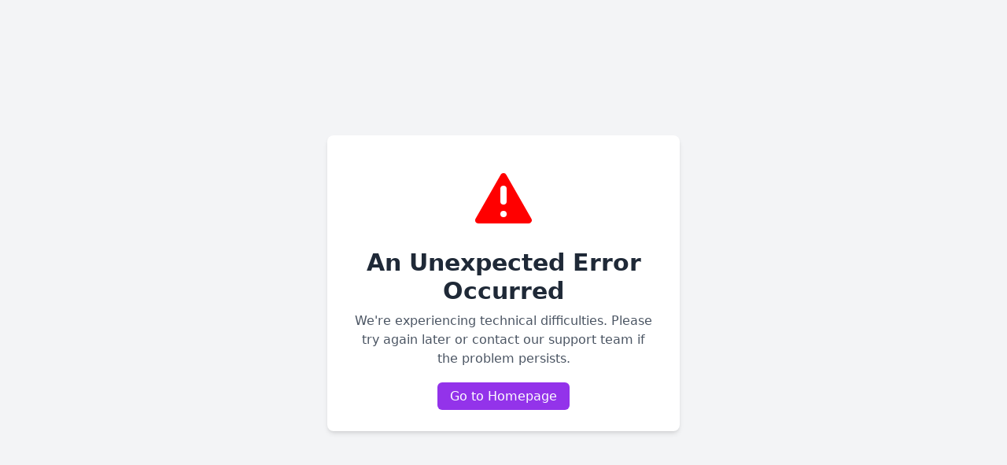

--- FILE ---
content_type: text/html; charset=utf-8
request_url: https://www.gurucool.life/?filter=Love&key=4
body_size: 43006
content:
<!DOCTYPE html><html lang="en"><head><meta charSet="utf-8"/><meta name="viewport" content="width=device-width, initial-scale=1"/><link rel="preload" as="image" href="/_next/static/media/menu.f5f7baa8.svg" fetchPriority="high"/><link rel="preload" as="image" href="/_next/static/media/logoFill.d1ed115a.svg" fetchPriority="high"/><link rel="preload" as="image" imageSrcSet="/_next/image?url=%2F_next%2Fstatic%2Fmedia%2Ffree.ce62f14c.png&amp;w=48&amp;q=75 1x, /_next/image?url=%2F_next%2Fstatic%2Fmedia%2Ffree.ce62f14c.png&amp;w=96&amp;q=75 2x" fetchPriority="high"/><link rel="preload" as="image" imageSrcSet="/_next/image?url=%2F_next%2Fstatic%2Fmedia%2Finternational-banner2.314ec624.webp&amp;w=640&amp;q=100 640w, /_next/image?url=%2F_next%2Fstatic%2Fmedia%2Finternational-banner2.314ec624.webp&amp;w=750&amp;q=100 750w, /_next/image?url=%2F_next%2Fstatic%2Fmedia%2Finternational-banner2.314ec624.webp&amp;w=828&amp;q=100 828w, /_next/image?url=%2F_next%2Fstatic%2Fmedia%2Finternational-banner2.314ec624.webp&amp;w=1080&amp;q=100 1080w, /_next/image?url=%2F_next%2Fstatic%2Fmedia%2Finternational-banner2.314ec624.webp&amp;w=1200&amp;q=100 1200w, /_next/image?url=%2F_next%2Fstatic%2Fmedia%2Finternational-banner2.314ec624.webp&amp;w=1920&amp;q=100 1920w, /_next/image?url=%2F_next%2Fstatic%2Fmedia%2Finternational-banner2.314ec624.webp&amp;w=2048&amp;q=100 2048w, /_next/image?url=%2F_next%2Fstatic%2Fmedia%2Finternational-banner2.314ec624.webp&amp;w=3840&amp;q=100 3840w" imageSizes="100vw" fetchPriority="high"/><link rel="preload" as="image" href="/assets/newHomepage/heart.svg" fetchPriority="high"/><link rel="preload" as="image" href="/assets/newHomepage/Marriage.svg" fetchPriority="high"/><link rel="preload" as="image" href="/assets/newHomepage/Business.svg" fetchPriority="high"/><link rel="preload" as="image" href="/assets/newHomepage/Education.svg" fetchPriority="high"/><link rel="preload" as="image" href="/assets/newHomepage/Tarot.svg" fetchPriority="high"/><link rel="preload" as="image" href="/assets/newHomepage/Numerology.svg" fetchPriority="high"/><link rel="preload" as="image" href="/assets/newHomepage/Vedic.svg" fetchPriority="high"/><link rel="preload" as="image" href="/assets/newHomepage/Vastu.svg" fetchPriority="high"/><link rel="preload" as="image" href="/assets/newHomepage/Family.svg" fetchPriority="high"/><link rel="preload" as="image" href="/assets/newHomepage/Health.svg" fetchPriority="high"/><link rel="preload" as="image" href="/assets/newHomepage/Career.svg" fetchPriority="high"/><link rel="preload" as="image" href="/assets/newHomepage/lifecoach.svg" fetchPriority="high"/><link rel="preload" as="image" href="/assets/newHomepage/Finance.svg" fetchPriority="high"/><link rel="stylesheet" href="/_next/static/css/7cca8e2c5137bd71.css" data-precedence="next"/><link rel="stylesheet" href="/_next/static/css/b0facd028006689c.css" data-precedence="next"/><link rel="stylesheet" href="/_next/static/css/01ce057ee0689bf9.css" data-precedence="next"/><link rel="stylesheet" href="/_next/static/css/d09d1be516c12540.css" data-precedence="next"/><link rel="preload" as="script" fetchPriority="low" href="/_next/static/chunks/webpack-cdcb8bec6b2a3867.js"/><script src="/_next/static/chunks/fd9d1056-90312e0cd3557f12.js" async=""></script><script src="/_next/static/chunks/2117-6e8c7cbb0b5e9e5f.js" async=""></script><script src="/_next/static/chunks/main-app-80dd0d070fee8802.js" async=""></script><script src="/_next/static/chunks/5878-a67493c0787fff01.js" async=""></script><script src="/_next/static/chunks/2972-7452bbb47ae3c376.js" async=""></script><script src="/_next/static/chunks/5186-67d7198547bcf726.js" async=""></script><script src="/_next/static/chunks/4832-c8683461c6d6018e.js" async=""></script><script src="/_next/static/chunks/8575-d0f104f02b703a56.js" async=""></script><script src="/_next/static/chunks/5170-517715dc0cf28c13.js" async=""></script><script src="/_next/static/chunks/3464-116d80706fe59503.js" async=""></script><script src="/_next/static/chunks/9467-5739771c5a806751.js" async=""></script><script src="/_next/static/chunks/4138-7c4ffe2bae9b05f4.js" async=""></script><script src="/_next/static/chunks/8003-bd42eb204643578e.js" async=""></script><script src="/_next/static/chunks/5042-70a360eef84e14f5.js" async=""></script><script src="/_next/static/chunks/6758-ff6efd3f93c3dca1.js" async=""></script><script src="/_next/static/chunks/8100-eeff9d760fcfe918.js" async=""></script><script src="/_next/static/chunks/app/(Homepage)/page-8e0056dadbeda44a.js" async=""></script><script src="/_next/static/chunks/6137-11f1bd92ef36b287.js" async=""></script><script src="/_next/static/chunks/7172-df0af1023122d5eb.js" async=""></script><script src="/_next/static/chunks/6035-83475f49cb0a8095.js" async=""></script><script src="/_next/static/chunks/4722-84a876fe9e267cbb.js" async=""></script><script src="/_next/static/chunks/9366-e104f26593f6fec8.js" async=""></script><script src="/_next/static/chunks/8452-603670c5419982b6.js" async=""></script><script src="/_next/static/chunks/app/layout-3cab2125266a0cf5.js" async=""></script><script src="/_next/static/chunks/app/global-error-b179d58ec9419c30.js" async=""></script><link rel="preload" href="https://analytics.ahrefs.com/analytics.js" as="script"/><link rel="preload" href="https://www.googletagmanager.com/gtag/js?id=G-48PN8FVX3M" as="script"/><title>GuruCool - Free Online Solutions by Top Astrologers in India</title><meta name="description" content="Get free online astrology solutions for love, career, and marriage on Gurucool. Connect with top astrologers for Tarot, Numerology, and Zodiac based guidance"/><meta name="keywords" content="astrology sign, what Zodiac sign, zodiac list, what is astrology, astrologer chart, is astrology real, astrologer near me, match making kundali, numerology calculator, tarot card, tarot yes no, weekly horoscope and tarot, tarot reading free, tarot reader, love language, wallpaper, love is blind, job near me, good job, job with government, marriage story, Best astrologers near me, My horoscope online, Best online astrology website in India, Vastu astrology, Horoscope Astrology, Chat with astrologer, Talk to Astrologer online, Online Astrology, free astrology chat, astrology, career horoscope.Vedic Astrology, Tarot Card Reading, Vastu Shastra, Numerology, Palmistry, Face Reading, and Kundli Analysis, GuruCool, daily horoscope predictions, zodiac sign, astrology online consultation, marriage, career, love, relationship blogs, Aarti, Chalisa, Stotram, and Katha, online astrology consultation"/><link rel="canonical" href="https://www.gurucool.life"/><meta property="og:title" content="GuruCool - Free Online Solutions by Top Astrologers in India"/><meta property="og:description" content="Get free online astrology solutions for love, career, and marriage on Gurucool. Connect with top astrologers for Tarot, Numerology, and Zodiac based guidance"/><meta property="og:url" content="https://www.gurucool.life"/><meta property="og:site_name" content="Gurucool"/><meta property="og:image:type" content="image/png"/><meta property="og:image:width" content="255"/><meta property="og:image:height" content="83"/><meta property="og:image" content="https://www.gurucool.life/opengraph-image.png?5a9eb970d645ffa4"/><meta property="og:type" content="website"/><meta name="twitter:card" content="summary_large_image"/><meta name="twitter:title" content="GuruCool - Free Online Solutions by Top Astrologers in India"/><meta name="twitter:description" content="Get free online astrology solutions for love, career, and marriage on Gurucool. Connect with top astrologers for Tarot, Numerology, and Zodiac based guidance"/><meta name="twitter:image:type" content="image/png"/><meta name="twitter:image:width" content="255"/><meta name="twitter:image:height" content="83"/><meta name="twitter:image" content="https://www.gurucool.life/opengraph-image.png?5a9eb970d645ffa4"/><link rel="shortcut icon" href="/apple-touch-icon.png"/><link rel="icon" href="/favicon.ico?v=4"/><link rel="apple-touch-icon" href="/apple-touch-icon.png?v=4"/><meta name="next-size-adjust"/><script src="/_next/static/chunks/polyfills-42372ed130431b0a.js" noModule=""></script></head><body class="__className_f367f3 notranslate w-full min-h-[100dvh] flex flex-col"><div style="position:fixed;z-index:9999;top:16px;left:16px;right:16px;bottom:16px;pointer-events:none"></div><div id="hide_mobile_two" class="relative main-tool-bar min-w-full top-0 bg-white z-40" style="position:sticky"><div class="bg-[#F5F5F5] lg:bg-white shadow-md"><div class="container h-[50px] max-lg:px-5 lg:h-[80px] mx-auto flex items-center max-w-[72rem] justify-between"><div class="flex items-center justify-center gap-3"><div class="lg:hidden flex items-center"><button class="text-gray-600"><img alt="menu" fetchPriority="high" width="22" height="16" decoding="async" data-nimg="1" style="color:transparent" src="/_next/static/media/menu.f5f7baa8.svg"/></button></div><a class="lg:hidden flex items-end" href="/"><img alt="Gurucool" fetchPriority="high" width="120" height="120" decoding="async" data-nimg="1" class="max-lg:w-[36px] max-lg:h-[36px]" style="color:transparent" src="/_next/static/media/logoFill.d1ed115a.svg"/><span class="text-[#965EFB] font-[900] text-[12px] lg:ml-2">GURUCOOL</span></a><a class="hidden lg:flex items-end" href="/"><img alt="Gurucool" fetchPriority="high" width="66" height="66" decoding="async" data-nimg="1" class="w-[66px] h-[66px]" style="color:transparent" src="/_next/static/media/logoFill.d1ed115a.svg"/><span class="text-[#965EFB] font-[900] text-[18px] mb-3">GURUCOOL</span></a></div><div class="hidden lg:flex space-x-8 h-full items-center"><div class="relative group h-full flex items-center justify-center"><a class="my-auto py-1.5 p-1 border-b-[2px] border-[transparent] hover:text-[#965EFB] transition duration-300 flex items-center font-medium text-[16px] text-[#656565]" href="/call-to-astrologers"><img alt="free" fetchPriority="high" width="36" height="36" decoding="async" data-nimg="1" class="absolute top-1 -z-0 -left-5 -rotate-12 animate-pulse" style="color:transparent" srcSet="/_next/image?url=%2F_next%2Fstatic%2Fmedia%2Ffree.ce62f14c.png&amp;w=48&amp;q=75 1x, /_next/image?url=%2F_next%2Fstatic%2Fmedia%2Ffree.ce62f14c.png&amp;w=96&amp;q=75 2x" src="/_next/image?url=%2F_next%2Fstatic%2Fmedia%2Ffree.ce62f14c.png&amp;w=96&amp;q=75"/><h3>Consult Now</h3><svg xmlns="http://www.w3.org/2000/svg" width="20" height="20" viewBox="0 0 24 24" fill="none" stroke="currentColor" stroke-width="2" stroke-linecap="round" stroke-linejoin="round" class="lucide lucide-chevron-down ml-1"><path d="m6 9 6 6 6-6"></path></svg></a></div><div class="relative group h-full flex items-center justify-center"><a class="my-auto py-1.5 p-1 border-b-[2px] border-[transparent] hover:text-[#965EFB] transition duration-300 flex items-center font-medium text-[16px] text-[#656565]" href="/trending-now"><h3>Trending</h3><svg xmlns="http://www.w3.org/2000/svg" width="20" height="20" viewBox="0 0 24 24" fill="none" stroke="currentColor" stroke-width="2" stroke-linecap="round" stroke-linejoin="round" class="lucide lucide-chevron-down ml-1"><path d="m6 9 6 6 6-6"></path></svg></a></div><div class="relative group h-full flex items-center justify-center"><a class="my-auto py-1.5 p-1 border-b-[2px] border-[transparent] hover:text-[#965EFB] transition duration-300 flex items-center font-medium text-[16px] text-[#656565]" href="/horoscope"><h3>Horoscope</h3><svg xmlns="http://www.w3.org/2000/svg" width="20" height="20" viewBox="0 0 24 24" fill="none" stroke="currentColor" stroke-width="2" stroke-linecap="round" stroke-linejoin="round" class="lucide lucide-chevron-down ml-1"><path d="m6 9 6 6 6-6"></path></svg></a></div><div class="relative group h-full flex items-center justify-center"><a class="my-auto py-1.5 p-1 border-b-[2px] border-[transparent] hover:text-[#965EFB] transition duration-300 flex items-center font-medium text-[16px] text-[#656565]" href="/devotion"><h3>Bhakti</h3><svg xmlns="http://www.w3.org/2000/svg" width="20" height="20" viewBox="0 0 24 24" fill="none" stroke="currentColor" stroke-width="2" stroke-linecap="round" stroke-linejoin="round" class="lucide lucide-chevron-down ml-1"><path d="m6 9 6 6 6-6"></path></svg></a></div><div class="relative group h-full flex items-center justify-center"><a class="my-auto py-1.5 p-1 border-b-[2px] border-[transparent] hover:text-[#965EFB] transition duration-300 flex items-center font-medium text-[16px] text-[#656565]" href="/wall-of-love"><h3>Wall of Love</h3></a></div><div class="relative group h-full flex items-center justify-center"><a class="my-auto py-1.5 p-1 border-b-[2px] border-[transparent] hover:text-[#965EFB] transition duration-300 flex items-center font-medium text-[16px] text-[#656565]" href=""><h3>More</h3><svg xmlns="http://www.w3.org/2000/svg" width="20" height="20" viewBox="0 0 24 24" fill="none" stroke="currentColor" stroke-width="2" stroke-linecap="round" stroke-linejoin="round" class="lucide lucide-chevron-down ml-1"><path d="m6 9 6 6 6-6"></path></svg></a></div></div><div class="false flex items-center justify-center gap-3"><button class="text-[16px] font-semibold gap-2 items-center justify-center text-[#965EFB] flex"><img alt="login" loading="lazy" width="24" height="24" decoding="async" data-nimg="1" style="color:transparent" src="/assets/headerIcons/login.svg"/>Login</button></div></div></div><div class="
          fixed inset-0 bg-black/50 z-30 transition-opacity duration-300
          opacity-0 invisible
        "></div><div class="
        fixed left-0 w-3/4 top-[0px] bottom-0 bg-white z-40 
        transition-all duration-300 ease-in-out overflow-y-auto
        -translate-x-full
      "><div class="w-full h-[50px] flex items-center justify-between border border-[#E8E8E8] px-5 bg-[#F5F5F5]"><svg xmlns="http://www.w3.org/2000/svg" width="24" height="24" viewBox="0 0 24 24" fill="none" stroke="currentColor" stroke-width="2" stroke-linecap="round" stroke-linejoin="round" class="lucide lucide-x h-6 w-6 text-[#656565]"><path d="M18 6 6 18"></path><path d="m6 6 12 12"></path></svg><a class="lg:hidden flex items-end" href="/"><img alt="Gurucool" fetchPriority="high" width="120" height="120" decoding="async" data-nimg="1" class="max-lg:w-[36px] max-lg:h-[36px]" style="color:transparent" src="/_next/static/media/logoFill.d1ed115a.svg"/><span class="text-[#965EFB] font-[900] text-[12px] lg:ml-2">GURUCOOL</span></a><a class="hidden lg:flex items-end" href="/"><img alt="Gurucool" fetchPriority="high" width="66" height="66" decoding="async" data-nimg="1" class="w-[66px] h-[66px]" style="color:transparent" src="/_next/static/media/logoFill.d1ed115a.svg"/><span class="text-[#965EFB] font-[900] text-[18px] mb-3">GURUCOOL</span></a><div class="basis-4"></div></div><div class="bg-[#F5F5F5] w-full flex flex-col items-center justify-center gap-6  py-3"><div class="flex w-full  items-center justify-center gap-[30px] mt-3"><button><img alt="playstore" loading="lazy" width="80" height="34" decoding="async" data-nimg="1" style="color:transparent" srcSet="/_next/image?url=%2F_next%2Fstatic%2Fmedia%2FPlayStore.a50de51f.png&amp;w=96&amp;q=100 1x, /_next/image?url=%2F_next%2Fstatic%2Fmedia%2FPlayStore.a50de51f.png&amp;w=256&amp;q=100 2x" src="/_next/image?url=%2F_next%2Fstatic%2Fmedia%2FPlayStore.a50de51f.png&amp;w=256&amp;q=100"/></button><button><img alt="appstore" loading="lazy" width="80" height="34" decoding="async" data-nimg="1" style="color:transparent" srcSet="/_next/image?url=%2F_next%2Fstatic%2Fmedia%2FAppStore.0a1fce97.png&amp;w=96&amp;q=100 1x, /_next/image?url=%2F_next%2Fstatic%2Fmedia%2FAppStore.0a1fce97.png&amp;w=256&amp;q=100 2x" src="/_next/image?url=%2F_next%2Fstatic%2Fmedia%2FAppStore.0a1fce97.png&amp;w=256&amp;q=100"/></button></div><button class="flex items-center justify-start gap-1 w-full px-5"><img alt="login" loading="lazy" width="24" height="24" decoding="async" data-nimg="1" style="color:transparent" src="/assets/headerIcons/login.svg"/><span class="text-[#965EFB] text-[14px] font-medium">Login</span></button></div><div class="py-4 bg-white w-full  space-y-4"><div class="border-b"><div><button class="
                  flex justify-between items-center w-full px-5 pb-2 text-[14px] font-medium text-[#222]
                  text-gray-700
                "><div class="flex items-center justify-start gap-1.5 text-[16px] font-semibold text-[#222]"><img alt="Consult Now" loading="lazy" width="20" height="20" decoding="async" data-nimg="1" style="color:transparent" src="/assets/headerIcons/Consult.svg"/><a href="/call-to-astrologers"><h3>Consult Now</h3></a></div><svg xmlns="http://www.w3.org/2000/svg" width="24" height="24" viewBox="0 0 24 24" fill="none" stroke="currentColor" stroke-width="2" stroke-linecap="round" stroke-linejoin="round" class="lucide lucide-chevron-down h-5 w-5 text-[#222] transform transition-transform duration-300"><path d="m6 9 6 6 6-6"></path></svg></button></div></div><div class="border-b"><div><button class="
                  flex justify-between items-center w-full px-5 pb-2 text-[14px] font-medium text-[#222]
                  text-gray-700
                "><div class="flex items-center justify-start gap-1.5 text-[16px] font-semibold text-[#222]"><img alt="Trending" loading="lazy" width="20" height="20" decoding="async" data-nimg="1" style="color:transparent" src="/assets/headerIcons/Trending.svg"/><a href="/trending-now"><h3>Trending</h3></a></div><svg xmlns="http://www.w3.org/2000/svg" width="24" height="24" viewBox="0 0 24 24" fill="none" stroke="currentColor" stroke-width="2" stroke-linecap="round" stroke-linejoin="round" class="lucide lucide-chevron-down h-5 w-5 text-[#222] transform transition-transform duration-300"><path d="m6 9 6 6 6-6"></path></svg></button></div></div><div class="border-b"><div><button class="
                  flex justify-between items-center w-full px-5 pb-2 text-[14px] font-medium text-[#222]
                  text-gray-700
                "><div class="flex items-center justify-start gap-1.5 text-[16px] font-semibold text-[#222]"><img alt="Horoscope" loading="lazy" width="16" height="16" decoding="async" data-nimg="1" style="color:transparent" src="/assets/headerIcons/horoscope.svg"/><a href="/horoscope"><h3>Horoscope</h3></a></div><svg xmlns="http://www.w3.org/2000/svg" width="24" height="24" viewBox="0 0 24 24" fill="none" stroke="currentColor" stroke-width="2" stroke-linecap="round" stroke-linejoin="round" class="lucide lucide-chevron-down h-5 w-5 text-[#222] transform transition-transform duration-300"><path d="m6 9 6 6 6-6"></path></svg></button></div></div><div class="border-b"><div><button class="
                  flex justify-between items-center w-full px-5 pb-2 text-[14px] font-medium text-[#222]
                  text-gray-700
                "><div class="flex items-center justify-start gap-1.5 text-[16px] font-semibold text-[#222]"><img alt="Bhakti" loading="lazy" width="20" height="20" decoding="async" data-nimg="1" style="color:transparent" src="/assets/headerIcons/Devotion.svg"/><a href="/devotion"><h3>Bhakti</h3></a></div><svg xmlns="http://www.w3.org/2000/svg" width="24" height="24" viewBox="0 0 24 24" fill="none" stroke="currentColor" stroke-width="2" stroke-linecap="round" stroke-linejoin="round" class="lucide lucide-chevron-down h-5 w-5 text-[#222] transform transition-transform duration-300"><path d="m6 9 6 6 6-6"></path></svg></button></div></div><div class="border-b"><div><button class="
                  flex justify-between items-center w-full px-5 pb-2 text-[14px] font-medium text-[#222]
                  text-gray-700
                "><div class="flex items-center justify-start gap-1.5 text-[16px] font-semibold text-[#222]"><img alt="Wall of Love" loading="lazy" width="16" height="16" decoding="async" data-nimg="1" style="color:transparent" src="/assets/headerIcons/Heart.svg"/><a href="/wall-of-love"><h3>Wall of Love</h3></a></div></button></div></div><div class="border-b"><div><button class="
                  flex justify-between items-center w-full px-5 pb-2 text-[14px] font-medium text-[#222]
                  text-gray-700
                "><div class="flex items-center justify-start gap-1.5 text-[16px] font-semibold text-[#222]"><img alt="More" loading="lazy" width="16" height="16" decoding="async" data-nimg="1" style="color:transparent" src="/assets/headerIcons/more.svg"/><a href=""><h3>More</h3></a></div><svg xmlns="http://www.w3.org/2000/svg" width="24" height="24" viewBox="0 0 24 24" fill="none" stroke="currentColor" stroke-width="2" stroke-linecap="round" stroke-linejoin="round" class="lucide lucide-chevron-down h-5 w-5 text-[#222] transform transition-transform duration-300"><path d="m6 9 6 6 6-6"></path></svg></button></div></div></div><div class="absolute bottom-4 bg-white pt-1 left-0 w-full "><div class="flex w-full border-t border-[#D3D3D3] items-center justify-center pt-2 mt-1 gap-2"><a target="_blank" href="https://www.youtube.com/@GuruCool-life"><img alt="yt" loading="lazy" width="20" height="20" decoding="async" data-nimg="1" style="color:transparent" src="/assets/headerIcons/yt.svg"/></a><a target="_blank" href="https://www.instagram.com/gurucool_life/"><img alt="ig" loading="lazy" width="20" height="20" decoding="async" data-nimg="1" style="color:transparent" src="/assets/headerIcons/ig.svg"/></a><a target="_blank" href="https://www.facebook.com/GuruCool.life/"><img alt="fb" loading="lazy" width="20" height="20" decoding="async" data-nimg="1" style="color:transparent" src="/assets/headerIcons/fb.svg"/></a><a target="_blank" href="https://whatsapp.com/channel/0029VaoawSVKLaHujETMoI1T"><img alt="wp" loading="lazy" width="20" height="20" decoding="async" data-nimg="1" style="color:transparent" src="/assets/headerIcons/wp.svg"/></a></div></div></div><div class=" absolute left-0 w-full -z-10 bg-white shadow-md transition-all duration-500 ease-in-out transform origin-top hidden lg:block opacity-0 scale-y-0 invisible"><div class="container mt-1 max-w-[72rem] mx-auto min-h-[60x]"><div class="flex justify-center h-full items-center gap-[80px]"></div></div></div></div><div class="main-tool-bar" id="hide_mobile_two"></div><!--$?--><template id="B:0"></template><div class="flex flex-col items-center justify-center min-h-screen"><img alt="Loading..." loading="lazy" width="100" height="100" decoding="async" data-nimg="1" style="color:transparent" src="/_next/static/media/Pulse-1s-200px.a4d83931.svg"/></div><!--/$--><!--$!--><template data-dgst="BAILOUT_TO_CLIENT_SIDE_RENDERING"></template><!--/$--><div class="back_btn w-full justify-self-end mt-auto"><div class="w-full bg-[#D9D9D933] main-tool-bar" id="hide_mobile_two"><div class="max-w-[72rem] w-full mx-auto gap-8 max-md:px-4 py-10 flex flex-col items-start justify-between"><div class="flex w-full max-md:flex-wrap items-start justify-between "><div class="flex flex-col gap-3"><h4 class="font-semibold text-[18px] md:text-[22px] text-[#222222] ">Consult about</h4><div class="flex flex-col gap-2"><a class="font-medium text-[#707070] text-[16px]" href="/call-to-astrologers/Love">Love</a><a class="font-medium text-[#707070] text-[16px]" href="/call-to-astrologers/Marriage">Marriage</a><a class="font-medium text-[#707070] text-[16px]" href="/call-to-astrologers/Family">Family</a><a class="font-medium text-[#707070] text-[16px]" href="/call-to-astrologers/Career">Career</a><a class="font-medium text-[#707070] text-[16px]" href="/call-to-astrologers/Business">Business</a><a class="font-medium text-[#707070] text-[16px]" href="/call-to-astrologers/Education">Education</a><a class="font-medium text-[#707070] text-[16px]" href="/call-to-astrologers/Health">Health</a><a class="font-medium text-[#707070] text-[16px]" href="/call-to-astrologers/Work">Work</a><a class="font-medium text-[#707070] text-[16px]" href="/call-to-astrologers/Life coach">Life coach</a><a class="font-medium text-[#707070] text-[16px]" href="/call-to-astrologers/Counselling">Counselling</a><a class="font-medium text-[#707070] text-[16px]" href="/call-to-astrologers/Marriage">Marriage</a></div></div><div class="flex flex-col gap-3"><h4 class="font-semibold text-[18px] md:text-[22px] text-[#222222]">Horoscope</h4><div class="flex flex-col gap-2"><a class="font-medium text-[#707070] text-[16px]" href="/horoscope">Daily</a><a class="font-medium text-[#707070] text-[16px]" href="/horoscope">Monthly</a><a class="font-medium text-[#707070] text-[16px]" href="/horoscope">Yearly</a></div><h4 class="font-semibold mt-2 text-[18px] md:text-[22px] text-[#222222]">Services</h4><div class="flex flex-col gap-2"><a class="font-medium text-[#707070] text-[16px]" href="/call-to-astrologers/Tarot">Tarot card reading</a><a class="font-medium text-[#707070] text-[16px]" href="/call-to-astrologers">Vastu &amp; Vedic</a><a class="font-medium text-[#707070] text-[16px]" href="/panchang">Panchang</a><a class="font-medium text-[#707070] text-[16px]" href="/trending-now/numerology">Numerology</a><a class="font-medium text-[#707070] text-[16px]" href="/devotion">Arti &amp; devotion</a><a class="font-medium text-[#707070] text-[16px]" href="/call-to-astrologers">God &amp; goddesses</a></div></div><div class="flex max-md:w-full md:flex-col max-md:mt-4 gap-3 "><div class="flex flex-col gap-3"><h4 class="font-semibold text-[18px] md:text-[22px] text-[#222222]">Company</h4><div class="flex flex-col gap-2"><a class="font-medium text-[#707070] text-[16px]" href="/aboutUs">About us</a><a class="font-medium text-[#707070] text-[16px]" href="/termsandconditions">Terms &amp; conditions</a><a class="font-medium text-[#707070] text-[16px]" href="/privacy-policy">Privacy policy</a><a class="font-medium text-[#707070] text-[16px]" href="/refund-policy">Refund policy</a><a class="font-medium text-[#707070] text-[16px]" href="/blogs">Blogs</a></div></div><div class="flex flex-col  max-md:mr-5 max-md:ml-auto gap-3"><h4 class="font-semibold mt-2  text-[18px] md:text-[22px] text-[#222222]">Help</h4><div class="flex flex-col gap-2"><a class="font-medium text-[#707070] text-[16px]" href="/contact-us">Contact us</a><a class="font-medium text-[#707070] text-[16px]" href="#Faq">FAQs</a></div></div></div><div class="flex max-md:mt-4 flex-col gap-3 items-start justify-start"><h4 class="font-semibold text-[18px] md:text-[22px] text-[#222222] ">Connect with us</h4><div class="flex gap-2"><a target="_blank" class="flex items-center justify-center border-2 rounded-full border-[#707070] border-opacity-10 p-2" href="https://www.youtube.com/@GuruCool-life"><svg xmlns="http://www.w3.org/2000/svg" width="16" height="16" viewBox="0 0 24 24" fill="none" stroke="#707070" stroke-width="2" stroke-linecap="round" stroke-linejoin="round" class="lucide lucide-youtube"><path d="M2.5 17a24.12 24.12 0 0 1 0-10 2 2 0 0 1 1.4-1.4 49.56 49.56 0 0 1 16.2 0A2 2 0 0 1 21.5 7a24.12 24.12 0 0 1 0 10 2 2 0 0 1-1.4 1.4 49.55 49.55 0 0 1-16.2 0A2 2 0 0 1 2.5 17"></path><path d="m10 15 5-3-5-3z"></path></svg></a><a target="_blank" class="flex items-center justify-center border-2 rounded-full border-[#707070] border-opacity-10 p-2" href="https://www.facebook.com/GuruCool.life/"><svg xmlns="http://www.w3.org/2000/svg" width="16" height="16" viewBox="0 0 24 24" fill="none" stroke="#707070" stroke-width="2" stroke-linecap="round" stroke-linejoin="round" class="lucide lucide-facebook"><path d="M18 2h-3a5 5 0 0 0-5 5v3H7v4h3v8h4v-8h3l1-4h-4V7a1 1 0 0 1 1-1h3z"></path></svg></a><a target="_blank" class="flex items-center justify-center border-2 rounded-full border-[#707070] border-opacity-10 p-2" href="https://www.instagram.com/gurucool_life/"><svg xmlns="http://www.w3.org/2000/svg" width="16" height="16" viewBox="0 0 24 24" fill="none" stroke="#707070" stroke-width="2" stroke-linecap="round" stroke-linejoin="round" class="lucide lucide-instagram"><rect width="20" height="20" x="2" y="2" rx="5" ry="5"></rect><path d="M16 11.37A4 4 0 1 1 12.63 8 4 4 0 0 1 16 11.37z"></path><line x1="17.5" x2="17.51" y1="6.5" y2="6.5"></line></svg></a></div><h4 class="font-semibold text-[18px] md:text-[22px] mt-2 text-[#222222]">Experience our App on mobile</h4><div class="flex gap-2"><a target="_blank" href="https://play.google.com/store/apps/details?id=com.gurucool&amp;pcampaignid=web_share"><img alt="playstore" loading="lazy" width="148" height="47" decoding="async" data-nimg="1" style="color:transparent" src="/_next/static/media/playStore.4c3272ed.svg"/></a><a target="_blank" href="https://apps.apple.com/in/app/gurucool/id6478042047"><img alt="appstore" loading="lazy" width="148" height="47" decoding="async" data-nimg="1" style="color:transparent" src="/_next/static/media/appStore.f3aa5966.svg"/></a></div></div></div><div class="flex max-md:flex-col gap-4 w-full items-start justify-between"><div class="flex flex-col gap-3"><h4 class="font-semibold text-[18px] md:text-[22px] text-[#222222] ">Payments</h4><div class="flex gap-2"><img alt="paytm" loading="lazy" width="76" height="41" decoding="async" data-nimg="1" style="color:transparent" src="/_next/static/media/paytm.74541cbb.svg"/><img alt="razorpay" loading="lazy" width="98" height="41" decoding="async" data-nimg="1" style="color:transparent" src="/_next/static/media/razorpay.09b46129.svg"/><img alt="stripe" loading="lazy" width="68" height="41" decoding="async" data-nimg="1" style="color:transparent" src="/_next/static/media/stripe.5bc0fd16.svg"/></div></div><div class="flex gap-2 max-md:justify-center max-md:w-full"><div class="flex flex-col max-w-[96px] text-center items-center justify-center"><img alt="refund" loading="lazy" width="56" height="57" decoding="async" data-nimg="1" style="color:transparent" src="/_next/static/media/refund.46345f4d.svg"/><p class="text-[14px] text-[#707070]">Refund if not satisfied</p></div><div class="flex flex-col max-w-[96px] text-center items-center justify-center"><img alt="support" loading="lazy" width="60" height="61" decoding="async" data-nimg="1" style="color:transparent" src="/_next/static/media/support.af680597.svg"/><p class="text-[14px] text-[#707070]">Support Available</p></div><div class="flex flex-col max-w-[96px] text-center items-center justify-center"><img alt="privacy" loading="lazy" width="48" height="57" decoding="async" data-nimg="1" style="color:transparent" src="/_next/static/media/privacy.d345f10d.svg"/><p class="text-[14px] text-[#707070]">Privacy Confidentiality</p></div></div></div><p class="text-[14px] mx-auto text-[#707070]">© 2024 GuruCool.life. All rights reserved</p></div></div></div><!--$!--><template data-dgst="BAILOUT_TO_CLIENT_SIDE_RENDERING"></template><!--/$--><script src="/_next/static/chunks/webpack-cdcb8bec6b2a3867.js" async=""></script><div hidden id="S:0"><div><div><!--$--><div class="relative flex w-full items-center justify-center gap-[5.25rem] overflow-hidden md:h-[242px] xl:h-[511px]"><div class="relative  w-full"><video class="object-cover bg-black" width="100%" preload="none" playsInline="" loop="" muted="" autoPlay=""><source class="w-full" src="/bg.webm" type="video/webm"/><track kind="captions" label="english_captions"/></video></div><div class="absolute z-[2] flex gap-[2px] md:mx-auto  md:w-full  md:gap-4 xl:m-auto  xl:w-[72rem] xl:py-[8px] xl:justify-between items-center justify-center
        xl:items-end
         "><div class="flex flex-col  gap-[10px] xl:gap-[3.19rem]"><h1 class="flex flex-col gap-0  md:w-full xl:w-auto xl:gap-6"><span class="m-0 text-base font-[500] text-white xl:text-[2.5rem]">Unlock Astrology</span><span class="m-0 text-base font-[600] text-[#26C884] xl:text-[2.5rem]">Secrets with GuruCool</span></h1><p class="font-normal w-[290px] text-justify  text-[12px] leading-[15px] tracking-tighter text-white md:w-[400px] xl:w-[600px] xl:text-[1.125rem] xl:font-[500] xl:leading-normal">Explore astrology secrets solutions with GuruCool astrologers: Your one-stop destination for personalized love, career, and marriage predictions. Find solutions to life&#x27;s challenges through tarot cards, numerology, and zodiac insights.</p><a class=" transiton flex w-fit items-center justify-center rounded-lg border-black bg-[#26c884] px-[10px] py-[10px] text-sm font-[500] text-white duration-500 hover:scale-105  md:text-base xl:h-[71px]  xl:w-[285px] xl:px-[1.62rem] xl:py-[0.94rem] xl:text-[1.25rem]" href="/call-to-astrologers"><p>Get consultation</p></a></div></div></div><!--/$--><div class="px-5 "><a class="mx-auto mt-[36px] flex h-fit items-center justify-center overflow-hidden rounded-[9px] md:hidden" href="#"><img alt="offer" fetchPriority="high" loading="eager" width="300" height="300" decoding="async" data-nimg="1" class="h-full min-w-full rounded-[9px]" style="color:transparent;width:100%;height:auto" sizes="100vw" srcSet="/_next/image?url=%2F_next%2Fstatic%2Fmedia%2Finternational-banner2.314ec624.webp&amp;w=640&amp;q=100 640w, /_next/image?url=%2F_next%2Fstatic%2Fmedia%2Finternational-banner2.314ec624.webp&amp;w=750&amp;q=100 750w, /_next/image?url=%2F_next%2Fstatic%2Fmedia%2Finternational-banner2.314ec624.webp&amp;w=828&amp;q=100 828w, /_next/image?url=%2F_next%2Fstatic%2Fmedia%2Finternational-banner2.314ec624.webp&amp;w=1080&amp;q=100 1080w, /_next/image?url=%2F_next%2Fstatic%2Fmedia%2Finternational-banner2.314ec624.webp&amp;w=1200&amp;q=100 1200w, /_next/image?url=%2F_next%2Fstatic%2Fmedia%2Finternational-banner2.314ec624.webp&amp;w=1920&amp;q=100 1920w, /_next/image?url=%2F_next%2Fstatic%2Fmedia%2Finternational-banner2.314ec624.webp&amp;w=2048&amp;q=100 2048w, /_next/image?url=%2F_next%2Fstatic%2Fmedia%2Finternational-banner2.314ec624.webp&amp;w=3840&amp;q=100 3840w" src="/_next/image?url=%2F_next%2Fstatic%2Fmedia%2Finternational-banner2.314ec624.webp&amp;w=3840&amp;q=100"/></a></div><div class="lg:mb-[-160px] lg:mt-[40px] mt-[-10px] mb-[-60px] xl:px-5"><div><p class="lg:text-center lg:text-[34px] font-semibold my-4 underline decoration-purple-400  lg:my-4 text-[20px] text-center leading-[24.2px] xl:mb-[30px]">CATEGORIES</p><h2 class="md:text-center text-center text-[#3A3938] text-[12px] lg:text-[20px] font-[400] lg:font-medium lg:mt-4 ml-4">Get free online solutions to life problems from the best astrologers at GuruCool</h2><div class="relative lg:mx-auto lg:mb-[-50px] mt-[10px] xl:mt-[-40px] flex justify-center items-center w-full h-[236px] py-[40px]"><div class="carousel-container lg:mt-0 mt-[-150px] flex overflow-x-auto no-scrollbar gap-0.5 sm:gap-0 lg:gap-0 lg:w-[70%] w-full justify-around"><a rel="noopener noreferrer" class="flex-shrink-0 flex flex-col items-center w-[25%] sm:w-[25%] lg:w-[14%] h-[156px] sm:h-[120px] lg:h-[140px] xl:h-[180px] transition-transform duration-300 hover:-translate-y-2 cursor-pointer" href="/call-to-astrologers/Love"><div class="w-full h-full rounded-full flex items-center justify-center"><img alt="Love" fetchPriority="high" width="10" height="10" decoding="async" data-nimg="1" class="w-[60%] h-[60%]" style="color:transparent" src="/assets/newHomepage/heart.svg"/></div><p class="text-center mt-[-40px] sm:mt-[-20px] xl:mt-[-10px] font-bold" style="color:#C51414">Love</p></a><a rel="noopener noreferrer" class="flex-shrink-0 flex flex-col items-center w-[25%] sm:w-[25%] lg:w-[14%] h-[156px] sm:h-[120px] lg:h-[140px] xl:h-[180px] transition-transform duration-300 hover:-translate-y-2 cursor-pointer" href="/call-to-astrologers/Marriage"><div class="w-full h-full rounded-full flex items-center justify-center"><img alt="Marriage" fetchPriority="high" width="10" height="10" decoding="async" data-nimg="1" class="w-[60%] h-[60%]" style="color:transparent" src="/assets/newHomepage/Marriage.svg"/></div><p class="text-center mt-[-40px] sm:mt-[-20px] xl:mt-[-10px] font-bold" style="color:#D8039C">Marriage</p></a><a rel="noopener noreferrer" class="flex-shrink-0 flex flex-col items-center w-[25%] sm:w-[25%] lg:w-[14%] h-[156px] sm:h-[120px] lg:h-[140px] xl:h-[180px] transition-transform duration-300 hover:-translate-y-2 cursor-pointer" href="/call-to-astrologers/Business"><div class="w-full h-full rounded-full flex items-center justify-center"><img alt="Business" fetchPriority="high" width="10" height="10" decoding="async" data-nimg="1" class="w-[60%] h-[60%]" style="color:transparent" src="/assets/newHomepage/Business.svg"/></div><p class="text-center mt-[-40px] sm:mt-[-20px] xl:mt-[-10px] font-bold" style="color:#2279CA">Business</p></a><a rel="noopener noreferrer" class="flex-shrink-0 flex flex-col items-center w-[25%] sm:w-[25%] lg:w-[14%] h-[156px] sm:h-[120px] lg:h-[140px] xl:h-[180px] transition-transform duration-300 hover:-translate-y-2 cursor-pointer" href="/call-to-astrologers/Tarot"><div class="w-full h-full rounded-full flex items-center justify-center"><img alt="Education" fetchPriority="high" width="10" height="10" decoding="async" data-nimg="1" class="w-[60%] h-[60%]" style="color:transparent" src="/assets/newHomepage/Education.svg"/></div><p class="text-center mt-[-40px] sm:mt-[-20px] xl:mt-[-10px] font-bold" style="color:#3619EB">Education</p></a><a rel="noopener noreferrer" class="flex-shrink-0 flex flex-col items-center w-[25%] sm:w-[25%] lg:w-[14%] h-[156px] sm:h-[120px] lg:h-[140px] xl:h-[180px] transition-transform duration-300 hover:-translate-y-2 cursor-pointer" href="/call-to-astrologers/Tarot"><div class="w-full h-full rounded-full flex items-center justify-center"><img alt="Tarot" fetchPriority="high" width="10" height="10" decoding="async" data-nimg="1" class="w-[60%] h-[60%]" style="color:transparent" src="/assets/newHomepage/Tarot.svg"/></div><p class="text-center mt-[-40px] sm:mt-[-20px] xl:mt-[-10px] font-bold" style="color:#1F8416">Tarot</p></a><a rel="noopener noreferrer" class="flex-shrink-0 flex flex-col items-center w-[25%] sm:w-[25%] lg:w-[14%] h-[156px] sm:h-[120px] lg:h-[140px] xl:h-[180px] transition-transform duration-300 hover:-translate-y-2 cursor-pointer" href="/call-to-astrologers/Tarot"><div class="w-full h-full rounded-full flex items-center justify-center"><img alt="Numerology" fetchPriority="high" width="10" height="10" decoding="async" data-nimg="1" class="w-[60%] h-[60%]" style="color:transparent" src="/assets/newHomepage/Numerology.svg"/></div><p class="text-center mt-[-40px] sm:mt-[-20px] xl:mt-[-10px] font-bold" style="color:#3619EB">Numerology</p></a><a rel="noopener noreferrer" class="flex-shrink-0 flex flex-col items-center w-[25%] sm:w-[25%] lg:w-[14%] h-[156px] sm:h-[120px] lg:h-[140px] xl:h-[180px] transition-transform duration-300 hover:-translate-y-2 cursor-pointer" href="/call-to-astrologers/Tarot"><div class="w-full h-full rounded-full flex items-center justify-center"><img alt="Vedic" fetchPriority="high" width="10" height="10" decoding="async" data-nimg="1" class="w-[60%] h-[60%]" style="color:transparent" src="/assets/newHomepage/Vedic.svg"/></div><p class="text-center mt-[-40px] sm:mt-[-20px] xl:mt-[-10px] font-bold" style="color:#FFC908">Vedic</p></a><a rel="noopener noreferrer" class="flex-shrink-0 flex flex-col items-center w-[25%] sm:w-[25%] lg:w-[14%] h-[156px] sm:h-[120px] lg:h-[140px] xl:h-[180px] transition-transform duration-300 hover:-translate-y-2 cursor-pointer" href="/call-to-astrologers/Tarot"><div class="w-full h-full rounded-full flex items-center justify-center"><img alt="Vastu" fetchPriority="high" width="10" height="10" decoding="async" data-nimg="1" class="w-[60%] h-[60%]" style="color:transparent" src="/assets/newHomepage/Vastu.svg"/></div><p class="text-center mt-[-40px] sm:mt-[-20px] xl:mt-[-10px] font-bold" style="color:#F4A60D">Vastu</p></a><a rel="noopener noreferrer" class="flex-shrink-0 flex flex-col items-center w-[25%] sm:w-[25%] lg:w-[14%] h-[156px] sm:h-[120px] lg:h-[140px] xl:h-[180px] transition-transform duration-300 hover:-translate-y-2 cursor-pointer" href="/call-to-astrologers/Life"><div class="w-full h-full rounded-full flex items-center justify-center"><img alt="Family" fetchPriority="high" width="10" height="10" decoding="async" data-nimg="1" class="w-[60%] h-[60%]" style="color:transparent" src="/assets/newHomepage/Family.svg"/></div><p class="text-center mt-[-40px] sm:mt-[-20px] xl:mt-[-10px] font-bold" style="color:#0AAA10">Family</p></a><a rel="noopener noreferrer" class="flex-shrink-0 flex flex-col items-center w-[25%] sm:w-[25%] lg:w-[14%] h-[156px] sm:h-[120px] lg:h-[140px] xl:h-[180px] transition-transform duration-300 hover:-translate-y-2 cursor-pointer" href="/call-to-astrologers/Health"><div class="w-full h-full rounded-full flex items-center justify-center"><img alt="Health" fetchPriority="high" width="10" height="10" decoding="async" data-nimg="1" class="w-[60%] h-[60%]" style="color:transparent" src="/assets/newHomepage/Health.svg"/></div><p class="text-center mt-[-40px] sm:mt-[-20px] xl:mt-[-10px] font-bold" style="color:#AE6606">Health</p></a><a rel="noopener noreferrer" class="flex-shrink-0 flex flex-col items-center w-[25%] sm:w-[25%] lg:w-[14%] h-[156px] sm:h-[120px] lg:h-[140px] xl:h-[180px] transition-transform duration-300 hover:-translate-y-2 cursor-pointer" href="/call-to-astrologers/Career"><div class="w-full h-full rounded-full flex items-center justify-center"><img alt="Career" fetchPriority="high" width="10" height="10" decoding="async" data-nimg="1" class="w-[60%] h-[60%]" style="color:transparent" src="/assets/newHomepage/Career.svg"/></div><p class="text-center mt-[-40px] sm:mt-[-20px] xl:mt-[-10px] font-bold" style="color:#7A41E2">Career</p></a><a rel="noopener noreferrer" class="flex-shrink-0 flex flex-col items-center w-[25%] sm:w-[25%] lg:w-[14%] h-[156px] sm:h-[120px] lg:h-[140px] xl:h-[180px] transition-transform duration-300 hover:-translate-y-2 cursor-pointer" href="/call-to-astrologers/Life"><div class="w-full h-full rounded-full flex items-center justify-center"><img alt="Life" fetchPriority="high" width="10" height="10" decoding="async" data-nimg="1" class="w-[60%] h-[60%]" style="color:transparent" src="/assets/newHomepage/lifecoach.svg"/></div><p class="text-center mt-[-40px] sm:mt-[-20px] xl:mt-[-10px] font-bold" style="color:#00BBC7">Life</p></a><a rel="noopener noreferrer" class="flex-shrink-0 flex flex-col items-center w-[25%] sm:w-[25%] lg:w-[14%] h-[156px] sm:h-[120px] lg:h-[140px] xl:h-[180px] transition-transform duration-300 hover:-translate-y-2 cursor-pointer" href="/call-to-astrologers/Business"><div class="w-full h-full rounded-full flex items-center justify-center"><img alt="Finance" fetchPriority="high" width="10" height="10" decoding="async" data-nimg="1" class="w-[60%] h-[60%]" style="color:transparent" src="/assets/newHomepage/Finance.svg"/></div><p class="text-center mt-[-40px] sm:mt-[-20px] xl:mt-[-10px] font-bold" style="color:#C7B300">Finance</p></a></div><button class="hidden lg:block absolute right-[2%] sm:right-[7%] lg:right-[10%] xl:right-[10%] z-10 p-2 rounded-full transform -translate-y-1/6 cursor-pointer"><img alt="Right Arrow" loading="lazy" width="6" height="6" decoding="async" data-nimg="1" class="w-6 h-6 lg:w-10 lg:h-10" style="color:transparent" src="/assets/newHomepage/right-arrow.svg"/></button></div></div></div><div class="flex justify-center items-center mx-auto rounded min-w-full lg:mt-[260px] max-lg:-mt-[94px] max-lg:-mb-[64px] max-w-[72rem] max-lg:px-5"><div class=""><p class="lg:text-center lg:text-[34px] font-semibold my-4 underline decoration-purple-400  lg:my-4 text-[20px] text-center leading-[24.2px] mt-[20px] lg:mt-[-50px] mr-2 ml-1 lg:mb-8">Forms of consultation</p><h2 class="lg:text-center text-center text-[#3A3938] text-[12px] lg:text-[20px] font-[400] lg:font-medium lg:mt-4 ml-4 mt-0 mb-[10px]">Get personalised kundali video reports from your favourite astrologers</h2><div class="w-full mt-4 lg:mt-[24px] lg:flex grid grid-cols-2 items-center max-lg:justify-center justify-between max-w-[72rem] gap-[12px] lg:gap-[44px] mx-auto"><a class="px-[10px] lg:px-[16px] py-[12px] lg:py-[20px] flex flex-col lg:w-[254px] h-fit items-center justify-center gap-[16px] lg:gap-[24px] bg-[#FEFEFE] shadow-[1.91px_3.82px_1.91px_0px_#E8E8E8] rounded-[13px] lg:rounded-[22px] cursor-pointer" href="/call-to-astrologers"><div class="w-full flex lg:items-center justify-between max-lg:flex-col-reverse max-lg:gap-3"><span class="text-[#65C99F] lg:text-[32px] text-[20px] font-[600]">Call</span><div class="p-[8px] w-fit lg:p-[10px] rounded-[10px] bg-[#E8F7F1]"><img alt="aaa" loading="lazy" width="31" height="31" decoding="async" data-nimg="1" class="max-lg:w-[24px] max-lg:h-[24px]" style="color:transparent" src="/_next/static/media/call-green.3f9c0249.svg"/></div></div><div class="flex flex-col"><span class="text-[12px] lg:text-[20px] text-[#909090] max-lg:line-camp-2">Speak directly with an astrologer over a voice call <span class="text-[#B68FFD] font-medium max-lg:hidden">View More</span></span><span class="text-[12px] lg:text-[20px] ml-auto text-[#B68FFD] font-medium lg:hidden">View More</span></div></a><a class="px-[10px] lg:px-[16px] py-[12px] lg:py-[20px] flex flex-col lg:w-[254px] h-fit items-center justify-center gap-[16px] lg:gap-[24px] bg-[#FEFEFE] shadow-[1.91px_3.82px_1.91px_0px_#E8E8E8] rounded-[13px] lg:rounded-[22px] cursor-pointer" href="/chat-to-astrologers"><div class="w-full flex lg:items-center justify-between max-lg:flex-col-reverse max-lg:gap-3"><span class="text-[#B68FFD] lg:text-[32px] text-[20px] font-[600]">Chat</span><div class="p-[8px] w-fit lg:p-[10px] rounded-[10px] bg-[#F4EEFE]"><img alt="Chat" loading="lazy" width="31" height="31" decoding="async" data-nimg="1" class="max-lg:w-[24px] max-lg:h-[24px]" style="color:transparent" src="/_next/static/media/chat-primary.93ad87b4.svg"/></div></div><div class="flex flex-col"><span class="text-[12px] lg:text-[20px] text-[#909090] max-lg:line-camp-2">Have a one-on-one text chat with an expert <span class="text-[#B68FFD] font-medium max-lg:hidden">View More</span></span><span class="text-[12px] lg:text-[20px] ml-auto text-[#B68FFD] font-medium lg:hidden">View More</span></div></a><a href="https://gurucoolapp.page.link/uLKcrYm43x8njTwb6" class="px-[10px] lg:hidden lg:px-[16px] py-[12px] lg:py-[20px] flex flex-col lg:w-[254px] h-fit items-center justify-center gap-[16px] lg:gap-[24px] bg-[#FEFEFE] shadow-[1.91px_3.82px_1.91px_0px_#E8E8E8] rounded-[13px] lg:rounded-[22px] cursor-pointer"><div class="w-full flex lg:items-center justify-between max-lg:flex-col-reverse max-lg:gap-3"><span class="text-[#EECA4D] lg:text-[32px] text-[20px] font-[600]">Live</span><div class="p-[8px] w-fit lg:p-[10px] rounded-[10px] bg-[#FDF8E6]"><img alt="live" loading="lazy" width="32" height="33" decoding="async" data-nimg="1" class="max-lg:w-[24px] max-lg:h-[24px]" style="color:transparent" src="/_next/static/media/live.30599829.svg"/></div></div><div class="flex flex-col"><span class="text-[12px] lg:text-[20px] text-[#909090] max-lg:line-camp-2">Watch the astrologer live as they guide you with insight <span class="text-[#B68FFD] font-medium max-lg:hidden">View More</span></span><span class="text-[12px] lg:text-[20px] ml-auto text-[#B68FFD] font-medium lg:hidden">View More</span></div></a><a class="px-[10px] max-lg:hidden lg:px-[16px] py-[12px] lg:py-[20px] flex flex-col lg:w-[254px] h-fit items-center justify-center gap-[16px] lg:gap-[24px] bg-[#FEFEFE] shadow-[1.91px_3.82px_1.91px_0px_#E8E8E8] rounded-[13px] lg:rounded-[22px] cursor-pointer" href="https://play.google.com/store/apps/details?id=com.gurucool&amp;pcampaignid=web_share"><div class="w-full flex lg:items-center justify-between max-lg:flex-col-reverse max-lg:gap-3"><span class="text-[#EECA4D] lg:text-[32px] text-[20px] font-[600]">Live</span><div class="p-[8px] w-fit lg:p-[10px] rounded-[10px] bg-[#FDF8E6]"><img alt="live" loading="lazy" width="32" height="33" decoding="async" data-nimg="1" class="max-lg:w-[24px] max-lg:h-[24px]" style="color:transparent" src="/_next/static/media/live.30599829.svg"/></div></div><div class="flex flex-col"><span class="text-[12px] lg:text-[20px] text-[#909090] max-lg:line-camp-2">Watch the astrologer live as they guide you with insight <span class="text-[#B68FFD] font-medium max-lg:hidden">View More</span></span><span class="text-[12px] lg:text-[20px] ml-auto text-[#B68FFD] font-medium lg:hidden">View More</span></div></a><a class="px-[10px] lg:px-[16px] py-[12px] lg:py-[20px] flex flex-col lg:w-[254px] h-fit items-center justify-center gap-[16px] lg:gap-[24px] bg-[#FEFEFE] shadow-[1.91px_3.82px_1.91px_0px_#E8E8E8] rounded-[13px] lg:rounded-[22px] cursor-pointer" href="/video-report"><div class="w-full flex lg:items-center justify-between max-lg:flex-col-reverse max-lg:gap-3"><span class="text-[#909090] lg:text-[32px] text-[20px] font-[600]">V. Report</span><div class="p-[8px] w-fit lg:p-[10px] rounded-[10px] bg-[#E8E8E8]"><img alt="VR" loading="lazy" width="31" height="31" decoding="async" data-nimg="1" class="max-lg:w-[24px] max-lg:h-[24px]" style="color:transparent" src="/_next/static/media/vr.bff4dfcd.svg"/></div></div><div class="flex flex-col"><span class="text-[12px] lg:text-[20px] text-[#909090] max-lg:line-camp-2">Receive a video-recorded report prepared <span class="text-[#B68FFD] font-medium max-lg:hidden">View More</span></span><span class="text-[12px] lg:text-[20px] ml-auto text-[#B68FFD] font-medium lg:hidden">View More</span></div></a></div></div></div><div class="mb-[60px] mt-10 max-lg:px-5"><div class="mx-auto bg-[#F9F9F9] border border-[#D9D9D9] lg:rounded-[24px] rounded-[8px] flex justify-between items-center lg:p-[90px] lg:px-[124px] px-[14px] py-[20px] shadow-[0px_0px_24px_0px_rgba(150,_94,_251,_0.2)] w-full h-[80px] lg:w-[1152px] lg:h-[324px] mt-[120px]"><div class="flex flex-col items-center"><h4 class="text-[20px] lg:text-[75px] font-semibold leading-none">0<!-- --> <span class="text-[#222222]">+</span></h4><h3 class="text-[10px] lg:text-[26px] font-semibold text-[#707070] mt-[10px]">Consultation</h3></div><div class="h-full border-l border-[#D9D9D9]"></div><div class="flex flex-col items-center"><h4 class="text-[20px] lg:text-[75px] font-semibold leading-none">0<span class="text-[#222222]">+</span></h4><h3 class="text-[10px] lg:text-[26px] font-semibold text-[#707070] mt-[10px]">Verified astrologer</h3></div><div class="h-full border-l border-[#D9D9D9]"></div><div class="flex flex-col items-center"><h4 class="text-[20px] lg:text-[75px] font-semibold leading-none">0<!-- --> <span class="text-[#222222]">Cr</span></h4><h3 class="text-[10px] lg:text-[26px]  font-semibold text-[#707070] mt-[10px]">Happy Users</h3></div></div></div><section class="lg:mb-[60px] mb-[-130px] lg:px-5 sm:pr-0 pl-5"><template id="P:1"></template></section><div class="text-center"><p class="lg:text-center text-center lg:text-[34px] text-[20px] font-semibold underline decoration-purple-400 my-4 mb-[15px] lg:mt-[-60px] mt-[-90px] ml-4 z-10 leading-[24.2px]">TESTIMONIALS</p><h2 class="lg:text-center text-center text-[#3A3938] text-[12px] lg:text-[20px] font-[400] lg:font-medium lg:mt-8 ml-4 mt-0 lg:mb-2 mb-[-15px] ">These real stories show how GuruCool&#x27;s astrologers solve problems through the knowledge of Vedic Astrology.        </h2><div class="flex justify-center items-center w-full h-auto lg:w-full lg:h-[385px] bg-transparent lg:bg-[#965EFB]/10 mb-[30px]"><template id="P:2"></template></div></div><div class="mb-[-10px] max-lg:px-5 mt-[-50px] lg:mt-[20px]"><!--$!--><template data-dgst="BAILOUT_TO_CLIENT_SIDE_RENDERING"></template><!--/$--></div><div class="block lg:hidden mt-[-50px]"><template id="P:3"></template></div><div class="lg:mb-[60px] mb-[-100px] mt-[-50px] max-lg:px-5 hidden lg:block"><template id="P:4"></template></div><div class="lg:mb-[60px] max-lg:px-5 lg:mt-[-80px]"><div class="text-center max-lg:mt-2"><p class="text-[24px] lg:text-3xl font-bold lg:text-center lg:mt-[-120px] mb-2 lg:mb-6 underline decoration-purple-400">OUR SERVICES</p><h2 class="lg:text-center text-[#3A3938] text-[12px] lg:text-[20px] font-[400] lg:font-medium mb-2 lg:mb-6">Enjoy free Aarti, Chalisa, and Horoscope on GuruCool for spiritual growth and life guidance.</h2><section class="pt-2 lg:pt-6 lg:pb-3 lg:pr-[10px] lg:pl-1 lg:bg-gray-100"><div class="container mx-auto"><div class="flex items-center max-lg:overflow-y-scroll no-scrollbar lg:justify-center gap-4 lg:gap-11 lg:pb-4"><a href="/horoscope"><div class="bg-white w-[216px] h-[192px] lg:w-[398px] lg:h-[354px] rounded-[10px] lg:rounded-[24px] pt-[13px] lg:pt-[24px] px-2 lg:px-[16px] pb-[12px] lg:shadow-lg flex flex-col items-center justify-between overflow-hidden transition-transform duration-300 hover:-translate-y-2 max-lg:border max-lg:border-[#D9D9D9] cursor-pointer"><img alt="Horoscope" loading="lazy" width="366" height="245" decoding="async" data-nimg="1" class="w-[198px] h-[128px] lg:w-[366px] lg:h-[245px] object-cover rounded-[6px] lg:rounded-lg" style="color:transparent" src="/assets/newHomepage/Goddess.svg"/><h3 class="text-[18px] lg:text-[34px] text-center text-[#707070] font-semibold mt-auto">Horoscope</h3></div></a><a href="/devotion"><div class="bg-white w-[216px] h-[192px] lg:w-[398px] lg:h-[354px] rounded-[10px] lg:rounded-[24px] pt-[13px] lg:pt-[24px] px-2 lg:px-[16px] pb-[12px] lg:shadow-lg flex flex-col items-center justify-between overflow-hidden transition-transform duration-300 hover:-translate-y-2 max-lg:border max-lg:border-[#D9D9D9] cursor-pointer"><img alt="Aarti &amp; Devotion" loading="lazy" width="366" height="245" decoding="async" data-nimg="1" class="w-[198px] h-[128px] lg:w-[366px] lg:h-[245px] object-cover rounded-[6px] lg:rounded-lg" style="color:transparent" src="/assets/newHomepage/Aarti.svg"/><h3 class="text-[18px] lg:text-[34px] text-center text-[#707070] font-semibold mt-auto">Aarti &amp; Devotion</h3></div></a><a href="/blogs/category/Hindu-God-and-Goddess"><div class="bg-white w-[216px] h-[192px] lg:w-[398px] lg:h-[354px] rounded-[10px] lg:rounded-[24px] pt-[13px] lg:pt-[24px] px-2 lg:px-[16px] pb-[12px] lg:shadow-lg flex flex-col items-center justify-between overflow-hidden transition-transform duration-300 hover:-translate-y-2 max-lg:border max-lg:border-[#D9D9D9] cursor-pointer"><img alt="God &amp; Goddesses" loading="lazy" width="366" height="245" decoding="async" data-nimg="1" class="w-[198px] h-[128px] lg:w-[366px] lg:h-[245px] object-cover rounded-[6px] lg:rounded-lg" style="color:transparent" src="/assets/newHomepage/horoscope.svg"/><h3 class="text-[18px] lg:text-[34px] text-center text-[#707070] font-semibold mt-auto">God &amp; Goddesses</h3></div></a></div></div></section></div></div><div class="mb-[60px] max-lg:px-5"><!--$!--><template data-dgst="BAILOUT_TO_CLIENT_SIDE_RENDERING"></template><!--/$--></div></div></div></div><script>(self.__next_f=self.__next_f||[]).push([0]);self.__next_f.push([2,null])</script><script>self.__next_f.push([1,"1:HL[\"/_next/static/media/e4af272ccee01ff0-s.p.woff2\",\"font\",{\"crossOrigin\":\"\",\"type\":\"font/woff2\"}]\n2:HL[\"/_next/static/css/7cca8e2c5137bd71.css\",\"style\"]\n3:HL[\"/_next/static/css/b0facd028006689c.css\",\"style\"]\n4:HL[\"/_next/static/css/01ce057ee0689bf9.css\",\"style\"]\n5:HL[\"/_next/static/css/d09d1be516c12540.css\",\"style\"]\n"])</script><script>self.__next_f.push([1,"6:I[12846,[],\"\"]\n9:I[4707,[],\"\"]\na:I[36423,[],\"\"]\nb:I[88003,[\"5878\",\"static/chunks/5878-a67493c0787fff01.js\",\"2972\",\"static/chunks/2972-7452bbb47ae3c376.js\",\"5186\",\"static/chunks/5186-67d7198547bcf726.js\",\"4832\",\"static/chunks/4832-c8683461c6d6018e.js\",\"8575\",\"static/chunks/8575-d0f104f02b703a56.js\",\"5170\",\"static/chunks/5170-517715dc0cf28c13.js\",\"3464\",\"static/chunks/3464-116d80706fe59503.js\",\"9467\",\"static/chunks/9467-5739771c5a806751.js\",\"4138\",\"static/chunks/4138-7c4ffe2bae9b05f4.js\",\"8003\",\"static/chunks/8003-bd42eb204643578e.js\",\"5042\",\"static/chunks/5042-70a360eef84e14f5.js\",\"6758\",\"static/chunks/6758-ff6efd3f93c3dca1.js\",\"8100\",\"static/chunks/8100-eeff9d760fcfe918.js\",\"5484\",\"static/chunks/app/(Homepage)/page-8e0056dadbeda44a.js\"],\"\"]\nc:I[51818,[\"5878\",\"static/chunks/5878-a67493c0787fff01.js\",\"2972\",\"static/chunks/2972-7452bbb47ae3c376.js\",\"5186\",\"static/chunks/5186-67d7198547bcf726.js\",\"4832\",\"static/chunks/4832-c8683461c6d6018e.js\",\"8575\",\"static/chunks/8575-d0f104f02b703a56.js\",\"5170\",\"static/chunks/5170-517715dc0cf28c13.js\",\"6137\",\"static/chunks/6137-11f1bd92ef36b287.js\",\"3464\",\"static/chunks/3464-116d80706fe59503.js\",\"7172\",\"static/chunks/7172-df0af1023122d5eb.js\",\"6035\",\"static/chunks/6035-83475f49cb0a8095.js\",\"4138\",\"static/chunks/4138-7c4ffe2bae9b05f4.js\",\"8003\",\"static/chunks/8003-bd42eb204643578e.js\",\"4722\",\"static/chunks/4722-84a876fe9e267cbb.js\",\"9366\",\"static/chunks/9366-e104f26593f6fec8.js\",\"5042\",\"static/chunks/5042-70a360eef84e14f5.js\",\"6758\",\"static/chunks/6758-ff6efd3f93c3dca1.js\",\"8452\",\"static/chunks/8452-603670c5419982b6.js\",\"8100\",\"static/chunks/8100-eeff9d760fcfe918.js\",\"3185\",\"static/chunks/app/layout-3cab2125266a0cf5.js\"],\"LoginPopupProvider\"]\nd:I[18229,[\"5878\",\"static/chunks/5878-a67493c0787fff01.js\",\"2972\",\"static/chunks/2972-7452bbb47ae3c376.js\",\"5186\",\"static/chunks/5186-67d7198547bcf726.js\",\"4832\",\"static/chunks/4832-c8683461c6d6018e.js\",\"8575\",\"static/chunks/8575-d0f104f02b703a56.js\",\"5170\",\"static/chunks/5170-517715dc0cf28c13.js\",\"6137\",\"static/chunks/6137-11f1bd92ef36b287."])</script><script>self.__next_f.push([1,"js\",\"3464\",\"static/chunks/3464-116d80706fe59503.js\",\"7172\",\"static/chunks/7172-df0af1023122d5eb.js\",\"6035\",\"static/chunks/6035-83475f49cb0a8095.js\",\"4138\",\"static/chunks/4138-7c4ffe2bae9b05f4.js\",\"8003\",\"static/chunks/8003-bd42eb204643578e.js\",\"4722\",\"static/chunks/4722-84a876fe9e267cbb.js\",\"9366\",\"static/chunks/9366-e104f26593f6fec8.js\",\"5042\",\"static/chunks/5042-70a360eef84e14f5.js\",\"6758\",\"static/chunks/6758-ff6efd3f93c3dca1.js\",\"8452\",\"static/chunks/8452-603670c5419982b6.js\",\"8100\",\"static/chunks/8100-eeff9d760fcfe918.js\",\"3185\",\"static/chunks/app/layout-3cab2125266a0cf5.js\"],\"GoogleOAuthProvider\"]\ne:I[36277,[\"5878\",\"static/chunks/5878-a67493c0787fff01.js\",\"2972\",\"static/chunks/2972-7452bbb47ae3c376.js\",\"5186\",\"static/chunks/5186-67d7198547bcf726.js\",\"4832\",\"static/chunks/4832-c8683461c6d6018e.js\",\"8575\",\"static/chunks/8575-d0f104f02b703a56.js\",\"5170\",\"static/chunks/5170-517715dc0cf28c13.js\",\"6137\",\"static/chunks/6137-11f1bd92ef36b287.js\",\"3464\",\"static/chunks/3464-116d80706fe59503.js\",\"7172\",\"static/chunks/7172-df0af1023122d5eb.js\",\"6035\",\"static/chunks/6035-83475f49cb0a8095.js\",\"4138\",\"static/chunks/4138-7c4ffe2bae9b05f4.js\",\"8003\",\"static/chunks/8003-bd42eb204643578e.js\",\"4722\",\"static/chunks/4722-84a876fe9e267cbb.js\",\"9366\",\"static/chunks/9366-e104f26593f6fec8.js\",\"5042\",\"static/chunks/5042-70a360eef84e14f5.js\",\"6758\",\"static/chunks/6758-ff6efd3f93c3dca1.js\",\"8452\",\"static/chunks/8452-603670c5419982b6.js\",\"8100\",\"static/chunks/8100-eeff9d760fcfe918.js\",\"3185\",\"static/chunks/app/layout-3cab2125266a0cf5.js\"],\"default\"]\nf:I[20444,[\"5878\",\"static/chunks/5878-a67493c0787fff01.js\",\"2972\",\"static/chunks/2972-7452bbb47ae3c376.js\",\"5186\",\"static/chunks/5186-67d7198547bcf726.js\",\"4832\",\"static/chunks/4832-c8683461c6d6018e.js\",\"8575\",\"static/chunks/8575-d0f104f02b703a56.js\",\"5170\",\"static/chunks/5170-517715dc0cf28c13.js\",\"6137\",\"static/chunks/6137-11f1bd92ef36b287.js\",\"3464\",\"static/chunks/3464-116d80706fe59503.js\",\"7172\",\"static/chunks/7172-df0af1023122d5eb.js\",\"6035\",\"static/chunks/6035-83475f49cb0a8095.js\",\"4138\""])</script><script>self.__next_f.push([1,",\"static/chunks/4138-7c4ffe2bae9b05f4.js\",\"8003\",\"static/chunks/8003-bd42eb204643578e.js\",\"4722\",\"static/chunks/4722-84a876fe9e267cbb.js\",\"9366\",\"static/chunks/9366-e104f26593f6fec8.js\",\"5042\",\"static/chunks/5042-70a360eef84e14f5.js\",\"6758\",\"static/chunks/6758-ff6efd3f93c3dca1.js\",\"8452\",\"static/chunks/8452-603670c5419982b6.js\",\"8100\",\"static/chunks/8100-eeff9d760fcfe918.js\",\"3185\",\"static/chunks/app/layout-3cab2125266a0cf5.js\"],\"ApolloWrapper\"]\n10:I[75186,[\"5878\",\"static/chunks/5878-a67493c0787fff01.js\",\"2972\",\"static/chunks/2972-7452bbb47ae3c376.js\",\"5186\",\"static/chunks/5186-67d7198547bcf726.js\",\"4832\",\"static/chunks/4832-c8683461c6d6018e.js\",\"8575\",\"static/chunks/8575-d0f104f02b703a56.js\",\"5170\",\"static/chunks/5170-517715dc0cf28c13.js\",\"6137\",\"static/chunks/6137-11f1bd92ef36b287.js\",\"3464\",\"static/chunks/3464-116d80706fe59503.js\",\"7172\",\"static/chunks/7172-df0af1023122d5eb.js\",\"6035\",\"static/chunks/6035-83475f49cb0a8095.js\",\"4138\",\"static/chunks/4138-7c4ffe2bae9b05f4.js\",\"8003\",\"static/chunks/8003-bd42eb204643578e.js\",\"4722\",\"static/chunks/4722-84a876fe9e267cbb.js\",\"9366\",\"static/chunks/9366-e104f26593f6fec8.js\",\"5042\",\"static/chunks/5042-70a360eef84e14f5.js\",\"6758\",\"static/chunks/6758-ff6efd3f93c3dca1.js\",\"8452\",\"static/chunks/8452-603670c5419982b6.js\",\"8100\",\"static/chunks/8100-eeff9d760fcfe918.js\",\"3185\",\"static/chunks/app/layout-3cab2125266a0cf5.js\"],\"Toaster\"]\n11:I[6417,[\"5878\",\"static/chunks/5878-a67493c0787fff01.js\",\"2972\",\"static/chunks/2972-7452bbb47ae3c376.js\",\"5186\",\"static/chunks/5186-67d7198547bcf726.js\",\"4832\",\"static/chunks/4832-c8683461c6d6018e.js\",\"8575\",\"static/chunks/8575-d0f104f02b703a56.js\",\"5170\",\"static/chunks/5170-517715dc0cf28c13.js\",\"6137\",\"static/chunks/6137-11f1bd92ef36b287.js\",\"3464\",\"static/chunks/3464-116d80706fe59503.js\",\"7172\",\"static/chunks/7172-df0af1023122d5eb.js\",\"6035\",\"static/chunks/6035-83475f49cb0a8095.js\",\"4138\",\"static/chunks/4138-7c4ffe2bae9b05f4.js\",\"8003\",\"static/chunks/8003-bd42eb204643578e.js\",\"4722\",\"static/chunks/4722-84a876fe9e267cbb.js\",\"9366\",\"static/chunks"])</script><script>self.__next_f.push([1,"/9366-e104f26593f6fec8.js\",\"5042\",\"static/chunks/5042-70a360eef84e14f5.js\",\"6758\",\"static/chunks/6758-ff6efd3f93c3dca1.js\",\"8452\",\"static/chunks/8452-603670c5419982b6.js\",\"8100\",\"static/chunks/8100-eeff9d760fcfe918.js\",\"3185\",\"static/chunks/app/layout-3cab2125266a0cf5.js\"],\"default\"]\n12:I[78100,[\"5878\",\"static/chunks/5878-a67493c0787fff01.js\",\"2972\",\"static/chunks/2972-7452bbb47ae3c376.js\",\"5186\",\"static/chunks/5186-67d7198547bcf726.js\",\"4832\",\"static/chunks/4832-c8683461c6d6018e.js\",\"8575\",\"static/chunks/8575-d0f104f02b703a56.js\",\"5170\",\"static/chunks/5170-517715dc0cf28c13.js\",\"6137\",\"static/chunks/6137-11f1bd92ef36b287.js\",\"3464\",\"static/chunks/3464-116d80706fe59503.js\",\"7172\",\"static/chunks/7172-df0af1023122d5eb.js\",\"6035\",\"static/chunks/6035-83475f49cb0a8095.js\",\"4138\",\"static/chunks/4138-7c4ffe2bae9b05f4.js\",\"8003\",\"static/chunks/8003-bd42eb204643578e.js\",\"4722\",\"static/chunks/4722-84a876fe9e267cbb.js\",\"9366\",\"static/chunks/9366-e104f26593f6fec8.js\",\"5042\",\"static/chunks/5042-70a360eef84e14f5.js\",\"6758\",\"static/chunks/6758-ff6efd3f93c3dca1.js\",\"8452\",\"static/chunks/8452-603670c5419982b6.js\",\"8100\",\"static/chunks/8100-eeff9d760fcfe918.js\",\"3185\",\"static/chunks/app/layout-3cab2125266a0cf5.js\"],\"LoginModal\"]\n13:I[46194,[\"5878\",\"static/chunks/5878-a67493c0787fff01.js\",\"2972\",\"static/chunks/2972-7452bbb47ae3c376.js\",\"5186\",\"static/chunks/5186-67d7198547bcf726.js\",\"4832\",\"static/chunks/4832-c8683461c6d6018e.js\",\"8575\",\"static/chunks/8575-d0f104f02b703a56.js\",\"5170\",\"static/chunks/5170-517715dc0cf28c13.js\",\"6137\",\"static/chunks/6137-11f1bd92ef36b287.js\",\"3464\",\"static/chunks/3464-116d80706fe59503.js\",\"7172\",\"static/chunks/7172-df0af1023122d5eb.js\",\"6035\",\"static/chunks/6035-83475f49cb0a8095.js\",\"4138\",\"static/chunks/4138-7c4ffe2bae9b05f4.js\",\"8003\",\"static/chunks/8003-bd42eb204643578e.js\",\"4722\",\"static/chunks/4722-84a876fe9e267cbb.js\",\"9366\",\"static/chunks/9366-e104f26593f6fec8.js\",\"5042\",\"static/chunks/5042-70a360eef84e14f5.js\",\"6758\",\"static/chunks/6758-ff6efd3f93c3dca1.js\",\"8452\",\"static/chunks/8452-603670c5419"])</script><script>self.__next_f.push([1,"982b6.js\",\"8100\",\"static/chunks/8100-eeff9d760fcfe918.js\",\"3185\",\"static/chunks/app/layout-3cab2125266a0cf5.js\"],\"default\"]\n14:I[65878,[\"5878\",\"static/chunks/5878-a67493c0787fff01.js\",\"2972\",\"static/chunks/2972-7452bbb47ae3c376.js\",\"5186\",\"static/chunks/5186-67d7198547bcf726.js\",\"4832\",\"static/chunks/4832-c8683461c6d6018e.js\",\"8575\",\"static/chunks/8575-d0f104f02b703a56.js\",\"5170\",\"static/chunks/5170-517715dc0cf28c13.js\",\"3464\",\"static/chunks/3464-116d80706fe59503.js\",\"9467\",\"static/chunks/9467-5739771c5a806751.js\",\"4138\",\"static/chunks/4138-7c4ffe2bae9b05f4.js\",\"8003\",\"static/chunks/8003-bd42eb204643578e.js\",\"5042\",\"static/chunks/5042-70a360eef84e14f5.js\",\"6758\",\"static/chunks/6758-ff6efd3f93c3dca1.js\",\"8100\",\"static/chunks/8100-eeff9d760fcfe918.js\",\"5484\",\"static/chunks/app/(Homepage)/page-8e0056dadbeda44a.js\"],\"Image\"]\n15:\"$Sreact.suspense\"\n16:I[81523,[\"5878\",\"static/chunks/5878-a67493c0787fff01.js\",\"2972\",\"static/chunks/2972-7452bbb47ae3c376.js\",\"5186\",\"static/chunks/5186-67d7198547bcf726.js\",\"4832\",\"static/chunks/4832-c8683461c6d6018e.js\",\"8575\",\"static/chunks/8575-d0f104f02b703a56.js\",\"5170\",\"static/chunks/5170-517715dc0cf28c13.js\",\"3464\",\"static/chunks/3464-116d80706fe59503.js\",\"9467\",\"static/chunks/9467-5739771c5a806751.js\",\"4138\",\"static/chunks/4138-7c4ffe2bae9b05f4.js\",\"8003\",\"static/chunks/8003-bd42eb204643578e.js\",\"5042\",\"static/chunks/5042-70a360eef84e14f5.js\",\"6758\",\"static/chunks/6758-ff6efd3f93c3dca1.js\",\"8100\",\"static/chunks/8100-eeff9d760fcfe918.js\",\"5484\",\"static/chunks/app/(Homepage)/page-8e0056dadbeda44a.js\"],\"BailoutToCSR\"]\n17:I[49538,[\"5878\",\"static/chunks/5878-a67493c0787fff01.js\",\"2972\",\"static/chunks/2972-7452bbb47ae3c376.js\",\"5186\",\"static/chunks/5186-67d7198547bcf726.js\",\"4832\",\"static/chunks/4832-c8683461c6d6018e.js\",\"8575\",\"static/chunks/8575-d0f104f02b703a56.js\",\"5170\",\"static/chunks/5170-517715dc0cf28c13.js\",\"6137\",\"static/chunks/6137-11f1bd92ef36b287.js\",\"3464\",\"static/chunks/3464-116d80706fe59503.js\",\"7172\",\"static/chunks/7172-df0af1023122d5eb.js\",\"6035\",\"static/chunks/6035-83475f"])</script><script>self.__next_f.push([1,"49cb0a8095.js\",\"4138\",\"static/chunks/4138-7c4ffe2bae9b05f4.js\",\"8003\",\"static/chunks/8003-bd42eb204643578e.js\",\"4722\",\"static/chunks/4722-84a876fe9e267cbb.js\",\"9366\",\"static/chunks/9366-e104f26593f6fec8.js\",\"5042\",\"static/chunks/5042-70a360eef84e14f5.js\",\"6758\",\"static/chunks/6758-ff6efd3f93c3dca1.js\",\"8452\",\"static/chunks/8452-603670c5419982b6.js\",\"8100\",\"static/chunks/8100-eeff9d760fcfe918.js\",\"3185\",\"static/chunks/app/layout-3cab2125266a0cf5.js\"],\"default\"]\n18:I[39524,[\"5878\",\"static/chunks/5878-a67493c0787fff01.js\",\"2972\",\"static/chunks/2972-7452bbb47ae3c376.js\",\"5186\",\"static/chunks/5186-67d7198547bcf726.js\",\"4832\",\"static/chunks/4832-c8683461c6d6018e.js\",\"8575\",\"static/chunks/8575-d0f104f02b703a56.js\",\"5170\",\"static/chunks/5170-517715dc0cf28c13.js\",\"6137\",\"static/chunks/6137-11f1bd92ef36b287.js\",\"3464\",\"static/chunks/3464-116d80706fe59503.js\",\"7172\",\"static/chunks/7172-df0af1023122d5eb.js\",\"6035\",\"static/chunks/6035-83475f49cb0a8095.js\",\"4138\",\"static/chunks/4138-7c4ffe2bae9b05f4.js\",\"8003\",\"static/chunks/8003-bd42eb204643578e.js\",\"4722\",\"static/chunks/4722-84a876fe9e267cbb.js\",\"9366\",\"static/chunks/9366-e104f26593f6fec8.js\",\"5042\",\"static/chunks/5042-70a360eef84e14f5.js\",\"6758\",\"static/chunks/6758-ff6efd3f93c3dca1.js\",\"8452\",\"static/chunks/8452-603670c5419982b6.js\",\"8100\",\"static/chunks/8100-eeff9d760fcfe918.js\",\"3185\",\"static/chunks/app/layout-3cab2125266a0cf5.js\"],\"default\"]\n19:I[68225,[\"5878\",\"static/chunks/5878-a67493c0787fff01.js\",\"2972\",\"static/chunks/2972-7452bbb47ae3c376.js\",\"5186\",\"static/chunks/5186-67d7198547bcf726.js\",\"4832\",\"static/chunks/4832-c8683461c6d6018e.js\",\"8575\",\"static/chunks/8575-d0f104f02b703a56.js\",\"5170\",\"static/chunks/5170-517715dc0cf28c13.js\",\"6137\",\"static/chunks/6137-11f1bd92ef36b287.js\",\"3464\",\"static/chunks/3464-116d80706fe59503.js\",\"7172\",\"static/chunks/7172-df0af1023122d5eb.js\",\"6035\",\"static/chunks/6035-83475f49cb0a8095.js\",\"4138\",\"static/chunks/4138-7c4ffe2bae9b05f4.js\",\"8003\",\"static/chunks/8003-bd42eb204643578e.js\",\"4722\",\"static/chunks/4722-84a876fe9e267cbb.js\",\"9366"])</script><script>self.__next_f.push([1,"\",\"static/chunks/9366-e104f26593f6fec8.js\",\"5042\",\"static/chunks/5042-70a360eef84e14f5.js\",\"6758\",\"static/chunks/6758-ff6efd3f93c3dca1.js\",\"8452\",\"static/chunks/8452-603670c5419982b6.js\",\"8100\",\"static/chunks/8100-eeff9d760fcfe918.js\",\"3185\",\"static/chunks/app/layout-3cab2125266a0cf5.js\"],\"default\"]\n1a:I[14888,[\"5878\",\"static/chunks/5878-a67493c0787fff01.js\",\"2972\",\"static/chunks/2972-7452bbb47ae3c376.js\",\"5186\",\"static/chunks/5186-67d7198547bcf726.js\",\"4832\",\"static/chunks/4832-c8683461c6d6018e.js\",\"8575\",\"static/chunks/8575-d0f104f02b703a56.js\",\"5170\",\"static/chunks/5170-517715dc0cf28c13.js\",\"6137\",\"static/chunks/6137-11f1bd92ef36b287.js\",\"3464\",\"static/chunks/3464-116d80706fe59503.js\",\"7172\",\"static/chunks/7172-df0af1023122d5eb.js\",\"6035\",\"static/chunks/6035-83475f49cb0a8095.js\",\"4138\",\"static/chunks/4138-7c4ffe2bae9b05f4.js\",\"8003\",\"static/chunks/8003-bd42eb204643578e.js\",\"4722\",\"static/chunks/4722-84a876fe9e267cbb.js\",\"9366\",\"static/chunks/9366-e104f26593f6fec8.js\",\"5042\",\"static/chunks/5042-70a360eef84e14f5.js\",\"6758\",\"static/chunks/6758-ff6efd3f93c3dca1.js\",\"8452\",\"static/chunks/8452-603670c5419982b6.js\",\"8100\",\"static/chunks/8100-eeff9d760fcfe918.js\",\"3185\",\"static/chunks/app/layout-3cab2125266a0cf5.js\"],\"GoogleAnalytics\"]\n1c:I[69299,[\"2972\",\"static/chunks/2972-7452bbb47ae3c376.js\",\"6470\",\"static/chunks/app/global-error-b179d58ec9419c30.js\"],\"default\"]\n1d:[]\n"])</script><script>self.__next_f.push([1,"0:[\"$\",\"$L6\",null,{\"buildId\":\"AWE0sezN8FYT9fQFDL_lW\",\"assetPrefix\":\"\",\"urlParts\":[\"\",\"?filter=Love\u0026key=4\"],\"initialTree\":[\"\",{\"children\":[\"(Homepage)\",{\"children\":[\"__PAGE__?{\\\"filter\\\":\\\"Love\\\",\\\"key\\\":\\\"4\\\"}\",{}]}]},\"$undefined\",\"$undefined\",true],\"initialSeedData\":[\"\",{\"children\":[\"(Homepage)\",{\"children\":[\"__PAGE__\",{},[[\"$L7\",\"$L8\",[[\"$\",\"link\",\"0\",{\"rel\":\"stylesheet\",\"href\":\"/_next/static/css/d09d1be516c12540.css\",\"precedence\":\"next\",\"crossOrigin\":\"$undefined\"}]]],null],null]},[[null,[\"$\",\"div\",null,{\"children\":[\"$\",\"$L9\",null,{\"parallelRouterKey\":\"children\",\"segmentPath\":[\"children\",\"(Homepage)\",\"children\"],\"error\":\"$undefined\",\"errorStyles\":\"$undefined\",\"errorScripts\":\"$undefined\",\"template\":[\"$\",\"$La\",null,{}],\"templateStyles\":\"$undefined\",\"templateScripts\":\"$undefined\",\"notFound\":\"$undefined\",\"notFoundStyles\":\"$undefined\"}]}]],null],null]},[[[[\"$\",\"link\",\"0\",{\"rel\":\"stylesheet\",\"href\":\"/_next/static/css/7cca8e2c5137bd71.css\",\"precedence\":\"next\",\"crossOrigin\":\"$undefined\"}],[\"$\",\"link\",\"1\",{\"rel\":\"stylesheet\",\"href\":\"/_next/static/css/b0facd028006689c.css\",\"precedence\":\"next\",\"crossOrigin\":\"$undefined\"}],[\"$\",\"link\",\"2\",{\"rel\":\"stylesheet\",\"href\":\"/_next/static/css/01ce057ee0689bf9.css\",\"precedence\":\"next\",\"crossOrigin\":\"$undefined\"}]],[\"$\",\"html\",null,{\"lang\":\"en\",\"children\":[null,[\"$\",\"$Lb\",null,{\"id\":\"analytics\",\"async\":true,\"src\":\"https://analytics.ahrefs.com/analytics.js\"}],[\"$\",\"$Lc\",null,{\"children\":[\"$\",\"$Ld\",null,{\"clientId\":\"11675407755-2d7slh8464vjir4bnbriia396enqf8ls.apps.googleusercontent.com\",\"children\":[\"$\",\"$Le\",null,{\"children\":[\"$\",\"$Lf\",null,{\"children\":[\"$\",\"body\",null,{\"className\":\"__className_f367f3 notranslate w-full min-h-[100dvh] flex flex-col\",\"children\":[[\"$\",\"$L10\",null,{\"position\":\"bottom-center\",\"toastOptions\":{\"duration\":2000}}],[\"$\",\"$L11\",null,{\"loginToken\":\"$undefined\"}],[\"$\",\"$L12\",null,{\"isInternationalUser\":true,\"ipAddreess\":\"18.118.197.236\"}],[\"$\",\"$L13\",null,{\"loginToken\":\"$undefined\"}],[\"$\",\"$L9\",null,{\"parallelRouterKey\":\"children\",\"segmentPath\":[\"children\"],\"error\":\"$undefined\",\"errorStyles\":\"$undefined\",\"errorScripts\":\"$undefined\",\"template\":[\"$\",\"$La\",null,{}],\"templateStyles\":\"$undefined\",\"templateScripts\":\"$undefined\",\"notFound\":[\"$\",\"div\",null,{\"className\":\"flex flex-col items-center justify-center min-h-screen\",\"children\":[[\"$\",\"$L14\",null,{\"className\":\"xl:w-[350px] w-[200px] md:w-[300px] h-full mb-4 animate-bounce\",\"width\":\"500\",\"height\":\"500\",\"src\":\"/_next/static/media/not-found.fc1c9a98.webp\",\"alt\":\"Page Not Found\"}],[\"$\",\"h1\",null,{\"className\":\"text-3xl font-semibold text-gray-700\",\"children\":\"Page Not Found\"}],[\"$\",\"p\",null,{\"className\":\"text-gray-500 mt-2\",\"children\":\"The page you are looking for doesn't exist.\"}],\"$undefined\"]}],\"notFoundStyles\":[]}],[\"$\",\"$15\",null,{\"fallback\":null,\"children\":[\"$\",\"$L16\",null,{\"reason\":\"next/dynamic\",\"children\":[\"$\",\"$L17\",null,{\"loginToken\":\"$undefined\"}]}]}],[\"$\",\"$L18\",null,{}],[\"$\",\"$15\",null,{\"fallback\":null,\"children\":[\"$\",\"$L16\",null,{\"reason\":\"next/dynamic\",\"children\":[\"$\",\"$L19\",null,{\"loginToken\":\"$undefined\"}]}]}]]}]}]}]}]}],[\"$\",\"$L1a\",null,{\"gaId\":\"G-48PN8FVX3M\"}]]}]],null],[[\"$\",\"div\",null,{\"className\":\"flex flex-col items-center justify-center min-h-screen\",\"children\":[\"$\",\"$L14\",null,{\"src\":{\"src\":\"/_next/static/media/Pulse-1s-200px.a4d83931.svg\",\"height\":200,\"width\":200,\"blurWidth\":0,\"blurHeight\":0},\"height\":100,\"width\":100,\"alt\":\"Loading...\"}]}],[],[]]],\"couldBeIntercepted\":false,\"initialHead\":[null,\"$L1b\"],\"globalErrorComponent\":\"$1c\",\"missingSlots\":\"$W1d\"}]\n"])</script><script>self.__next_f.push([1,"1e:I[70049,[\"5878\",\"static/chunks/5878-a67493c0787fff01.js\",\"2972\",\"static/chunks/2972-7452bbb47ae3c376.js\",\"5186\",\"static/chunks/5186-67d7198547bcf726.js\",\"4832\",\"static/chunks/4832-c8683461c6d6018e.js\",\"8575\",\"static/chunks/8575-d0f104f02b703a56.js\",\"5170\",\"static/chunks/5170-517715dc0cf28c13.js\",\"3464\",\"static/chunks/3464-116d80706fe59503.js\",\"9467\",\"static/chunks/9467-5739771c5a806751.js\",\"4138\",\"static/chunks/4138-7c4ffe2bae9b05f4.js\",\"8003\",\"static/chunks/8003-bd42eb204643578e.js\",\"5042\",\"static/chunks/5042-70a360eef84e14f5.js\",\"6758\",\"static/chunks/6758-ff6efd3f93c3dca1.js\",\"8100\",\"static/chunks/8100-eeff9d760fcfe918.js\",\"5484\",\"static/chunks/app/(Homepage)/page-8e0056dadbeda44a.js\"],\"PreloadCss\"]\n1f:I[43088,[\"5878\",\"static/chunks/5878-a67493c0787fff01.js\",\"2972\",\"static/chunks/2972-7452bbb47ae3c376.js\",\"5186\",\"static/chunks/5186-67d7198547bcf726.js\",\"4832\",\"static/chunks/4832-c8683461c6d6018e.js\",\"8575\",\"static/chunks/8575-d0f104f02b703a56.js\",\"5170\",\"static/chunks/5170-517715dc0cf28c13.js\",\"3464\",\"static/chunks/3464-116d80706fe59503.js\",\"9467\",\"static/chunks/9467-5739771c5a806751.js\",\"4138\",\"static/chunks/4138-7c4ffe2bae9b05f4.js\",\"8003\",\"static/chunks/8003-bd42eb204643578e.js\",\"5042\",\"static/chunks/5042-70a360eef84e14f5.js\",\"6758\",\"static/chunks/6758-ff6efd3f93c3dca1.js\",\"8100\",\"static/chunks/8100-eeff9d760fcfe918.js\",\"5484\",\"static/chunks/app/(Homepage)/page-8e0056dadbeda44a.js\"],\"default\"]\n20:I[85941,[\"5878\",\"static/chunks/5878-a67493c0787fff01.js\",\"2972\",\"static/chunks/2972-7452bbb47ae3c376.js\",\"5186\",\"static/chunks/5186-67d7198547bcf726.js\",\"4832\",\"static/chunks/4832-c8683461c6d6018e.js\",\"8575\",\"static/chunks/8575-d0f104f02b703a56.js\",\"5170\",\"static/chunks/5170-517715dc0cf28c13.js\",\"3464\",\"static/chunks/3464-116d80706fe59503.js\",\"9467\",\"static/chunks/9467-5739771c5a806751.js\",\"4138\",\"static/chunks/4138-7c4ffe2bae9b05f4.js\",\"8003\",\"static/chunks/8003-bd42eb204643578e.js\",\"5042\",\"static/chunks/5042-70a360eef84e14f5.js\",\"6758\",\"static/chunks/6758-ff6efd3f93c3dca1.js\",\"8100\",\"static/chunks/8100-eeff9d76"])</script><script>self.__next_f.push([1,"0fcfe918.js\",\"5484\",\"static/chunks/app/(Homepage)/page-8e0056dadbeda44a.js\"],\"default\"]\n21:I[11783,[\"5878\",\"static/chunks/5878-a67493c0787fff01.js\",\"2972\",\"static/chunks/2972-7452bbb47ae3c376.js\",\"5186\",\"static/chunks/5186-67d7198547bcf726.js\",\"4832\",\"static/chunks/4832-c8683461c6d6018e.js\",\"8575\",\"static/chunks/8575-d0f104f02b703a56.js\",\"5170\",\"static/chunks/5170-517715dc0cf28c13.js\",\"3464\",\"static/chunks/3464-116d80706fe59503.js\",\"9467\",\"static/chunks/9467-5739771c5a806751.js\",\"4138\",\"static/chunks/4138-7c4ffe2bae9b05f4.js\",\"8003\",\"static/chunks/8003-bd42eb204643578e.js\",\"5042\",\"static/chunks/5042-70a360eef84e14f5.js\",\"6758\",\"static/chunks/6758-ff6efd3f93c3dca1.js\",\"8100\",\"static/chunks/8100-eeff9d760fcfe918.js\",\"5484\",\"static/chunks/app/(Homepage)/page-8e0056dadbeda44a.js\"],\"default\"]\n22:I[25015,[\"5878\",\"static/chunks/5878-a67493c0787fff01.js\",\"2972\",\"static/chunks/2972-7452bbb47ae3c376.js\",\"5186\",\"static/chunks/5186-67d7198547bcf726.js\",\"4832\",\"static/chunks/4832-c8683461c6d6018e.js\",\"8575\",\"static/chunks/8575-d0f104f02b703a56.js\",\"5170\",\"static/chunks/5170-517715dc0cf28c13.js\",\"3464\",\"static/chunks/3464-116d80706fe59503.js\",\"9467\",\"static/chunks/9467-5739771c5a806751.js\",\"4138\",\"static/chunks/4138-7c4ffe2bae9b05f4.js\",\"8003\",\"static/chunks/8003-bd42eb204643578e.js\",\"5042\",\"static/chunks/5042-70a360eef84e14f5.js\",\"6758\",\"static/chunks/6758-ff6efd3f93c3dca1.js\",\"8100\",\"static/chunks/8100-eeff9d760fcfe918.js\",\"5484\",\"static/chunks/app/(Homepage)/page-8e0056dadbeda44a.js\"],\"default\"]\n23:I[39947,[\"5878\",\"static/chunks/5878-a67493c0787fff01.js\",\"2972\",\"static/chunks/2972-7452bbb47ae3c376.js\",\"5186\",\"static/chunks/5186-67d7198547bcf726.js\",\"4832\",\"static/chunks/4832-c8683461c6d6018e.js\",\"8575\",\"static/chunks/8575-d0f104f02b703a56.js\",\"5170\",\"static/chunks/5170-517715dc0cf28c13.js\",\"3464\",\"static/chunks/3464-116d80706fe59503.js\",\"9467\",\"static/chunks/9467-5739771c5a806751.js\",\"4138\",\"static/chunks/4138-7c4ffe2bae9b05f4.js\",\"8003\",\"static/chunks/8003-bd42eb204643578e.js\",\"5042\",\"static/chunks/5042-70a360eef84e14f5.js"])</script><script>self.__next_f.push([1,"\",\"6758\",\"static/chunks/6758-ff6efd3f93c3dca1.js\",\"8100\",\"static/chunks/8100-eeff9d760fcfe918.js\",\"5484\",\"static/chunks/app/(Homepage)/page-8e0056dadbeda44a.js\"],\"default\"]\n26:I[70681,[\"5878\",\"static/chunks/5878-a67493c0787fff01.js\",\"2972\",\"static/chunks/2972-7452bbb47ae3c376.js\",\"5186\",\"static/chunks/5186-67d7198547bcf726.js\",\"4832\",\"static/chunks/4832-c8683461c6d6018e.js\",\"8575\",\"static/chunks/8575-d0f104f02b703a56.js\",\"5170\",\"static/chunks/5170-517715dc0cf28c13.js\",\"3464\",\"static/chunks/3464-116d80706fe59503.js\",\"9467\",\"static/chunks/9467-5739771c5a806751.js\",\"4138\",\"static/chunks/4138-7c4ffe2bae9b05f4.js\",\"8003\",\"static/chunks/8003-bd42eb204643578e.js\",\"5042\",\"static/chunks/5042-70a360eef84e14f5.js\",\"6758\",\"static/chunks/6758-ff6efd3f93c3dca1.js\",\"8100\",\"static/chunks/8100-eeff9d760fcfe918.js\",\"5484\",\"static/chunks/app/(Homepage)/page-8e0056dadbeda44a.js\"],\"default\"]\n29:I[72972,[\"5878\",\"static/chunks/5878-a67493c0787fff01.js\",\"2972\",\"static/chunks/2972-7452bbb47ae3c376.js\",\"5186\",\"static/chunks/5186-67d7198547bcf726.js\",\"4832\",\"static/chunks/4832-c8683461c6d6018e.js\",\"8575\",\"static/chunks/8575-d0f104f02b703a56.js\",\"5170\",\"static/chunks/5170-517715dc0cf28c13.js\",\"3464\",\"static/chunks/3464-116d80706fe59503.js\",\"9467\",\"static/chunks/9467-5739771c5a806751.js\",\"4138\",\"static/chunks/4138-7c4ffe2bae9b05f4.js\",\"8003\",\"static/chunks/8003-bd42eb204643578e.js\",\"5042\",\"static/chunks/5042-70a360eef84e14f5.js\",\"6758\",\"static/chunks/6758-ff6efd3f93c3dca1.js\",\"8100\",\"static/chunks/8100-eeff9d760fcfe918.js\",\"5484\",\"static/chunks/app/(Homepage)/page-8e0056dadbeda44a.js\"],\"\"]\n2a:I[622,[\"5878\",\"static/chunks/5878-a67493c0787fff01.js\",\"2972\",\"static/chunks/2972-7452bbb47ae3c376.js\",\"5186\",\"static/chunks/5186-67d7198547bcf726.js\",\"4832\",\"static/chunks/4832-c8683461c6d6018e.js\",\"8575\",\"static/chunks/8575-d0f104f02b703a56.js\",\"5170\",\"static/chunks/5170-517715dc0cf28c13.js\",\"3464\",\"static/chunks/3464-116d80706fe59503.js\",\"9467\",\"static/chunks/9467-5739771c5a806751.js\",\"4138\",\"static/chunks/4138-7c4ffe2bae9b05f4.js\",\"8003\",\"static/chu"])</script><script>self.__next_f.push([1,"nks/8003-bd42eb204643578e.js\",\"5042\",\"static/chunks/5042-70a360eef84e14f5.js\",\"6758\",\"static/chunks/6758-ff6efd3f93c3dca1.js\",\"8100\",\"static/chunks/8100-eeff9d760fcfe918.js\",\"5484\",\"static/chunks/app/(Homepage)/page-8e0056dadbeda44a.js\"],\"default\"]\n2b:T987,"])</script><script>self.__next_f.push([1,"{\"@context\":\"https://schema.org\",\"@type\":\"FAQPage\",\"mainEntity\":[{\"@type\":\"Question\",\"name\":\"Can astrology predict the future?\",\"acceptedAnswer\":{\"@type\":\"Answer\",\"text\":\"Astrology is believed to provide insights into possible trends and influences that may impact your life. It can highlight opportunities and challenges, but it does not provide definitive predictions about the future. Your actions, choices, and freedom will also play a significant role in shaping your life's outcomes.\"}},{\"@type\":\"Question\",\"name\":\"Why gurucool is good for all your astrological questions?\",\"acceptedAnswer\":{\"@type\":\"Answer\",\"text\":\"You can consult our astrologer online for your marriage career love relationship and health issues. You can also learn about your free kundali analysis, kundali matching, and daily horoscope.\"}},{\"@type\":\"Question\",\"name\":\"Know daily horoscope predictions according to your zodiac sign ?\",\"acceptedAnswer\":{\"@type\":\"Answer\",\"text\":\"Here you can get daily horoscope predictions as per your zodiac sign, timely updates on upcoming auspicious dates, and much more interesting information.\"}},{\"@type\":\"Question\",\"name\":\"online astrology services ?\",\"acceptedAnswer\":{\"@type\":\"Answer\",\"text\":\"GuruCool is also contributing to providing online astrology services by its website and application. The astrologers of GuruCool have immense experience in various fields of astrology, like Vedic Astrology, Tarot Card Reading, Vastu Shastra, Numerology, Palmistry, Face Reading, and Kundli Analysis.\"}},{\"@type\":\"Question\",\"name\":\"best astrologer near me ?\",\"acceptedAnswer\":{\"@type\":\"Answer\",\"text\":\"Gurucool connects you with the best astrologers in India online . From any part of the world, you can get online astrology consultations by downloading the GuruCool website or application. You can consult our astrologer online for your marriage career love relationship and health issues. You can also learn about your free kundali analysis, kundali matching, and daily horoscope.\"}},{\"@type\":\"Question\",\"name\":\"astrology online consultation ?\",\"acceptedAnswer\":{\"@type\":\"Answer\",\"text\":\"To book an astrology consultation on GuruCool.life, simply visit our website and browse through our list of experienced astrologers. You can choose an astrologer based on their expertise, reviews, and availability. Once selected, you can schedule a session and choose your preferred mode of communication (call, chat, or video call).\"}}]}"])</script><script>self.__next_f.push([1,"8:[\"$\",\"div\",null,{\"children\":[[\"$\",\"$15\",null,{\"fallback\":null,\"children\":[[\"$\",\"$L1e\",null,{\"moduleIds\":[\"app/(Homepage)/page.tsx -\u003e @/components/homeC/banner\"]}],[\"$\",\"$L1f\",null,{\"isInternational\":true,\"isInternationalUser\":\"$undefined\",\"rechargerCount\":\"$undefined\",\"loginToken\":\"\"}]]}],[\"$\",\"$L20\",null,{\"loginToken\":\"\",\"rechargerCount\":\"$undefined\",\"isInternational\":true,\"isInternationalUser\":\"$undefined\"}],[\"$\",\"div\",null,{\"className\":\"lg:mb-[-160px] lg:mt-[40px] mt-[-10px] mb-[-60px] xl:px-5\",\"children\":[\"$\",\"$L21\",null,{}]}],[\"$\",\"div\",null,{\"className\":\"flex justify-center items-center mx-auto rounded min-w-full lg:mt-[260px] max-lg:-mt-[94px] max-lg:-mb-[64px] max-w-[72rem] max-lg:px-5\",\"children\":[\"$\",\"$L22\",null,{}]}],[\"$\",\"div\",null,{\"className\":\"mb-[60px] mt-10 max-lg:px-5\",\"children\":[\"$\",\"$L23\",null,{}]}],[\"$\",\"section\",null,{\"className\":\"lg:mb-[60px] mb-[-130px] lg:px-5 sm:pr-0 pl-5\",\"children\":\"$L24\"}],[\"$\",\"div\",null,{\"className\":\"text-center\",\"children\":[[\"$\",\"p\",null,{\"className\":\"lg:text-center text-center lg:text-[34px] text-[20px] font-semibold underline decoration-purple-400 my-4 mb-[15px] lg:mt-[-60px] mt-[-90px] ml-4 z-10 leading-[24.2px]\",\"children\":\"TESTIMONIALS\"}],[\"$\",\"h2\",null,{\"className\":\"lg:text-center text-center text-[#3A3938] text-[12px] lg:text-[20px] font-[400] lg:font-medium lg:mt-8 ml-4 mt-0 lg:mb-2 mb-[-15px] \",\"children\":\"These real stories show how GuruCool's astrologers solve problems through the knowledge of Vedic Astrology.        \"}],[\"$\",\"div\",null,{\"className\":\"flex justify-center items-center w-full h-auto lg:w-full lg:h-[385px] bg-transparent lg:bg-[#965EFB]/10 mb-[30px]\",\"children\":\"$L25\"}]]}],[\"$\",\"div\",null,{\"className\":\"mb-[-10px] max-lg:px-5 mt-[-50px] lg:mt-[20px]\",\"children\":[\"$\",\"$15\",null,{\"fallback\":null,\"children\":[\"$\",\"$L16\",null,{\"reason\":\"next/dynamic\",\"children\":[\"$\",\"$L26\",null,{}]}]}]}],[\"$\",\"div\",null,{\"className\":\"block lg:hidden mt-[-50px]\",\"children\":\"$L27\"}],[\"$\",\"div\",null,{\"className\":\"lg:mb-[60px] mb-[-100px] mt-[-50px] max-lg:px-5 hidden lg:block\",\"children\":\"$L28\"}],[\"$\",\"div\",null,{\"className\":\"lg:mb-[60px] max-lg:px-5 lg:mt-[-80px]\",\"children\":[\"$\",\"div\",null,{\"className\":\"text-center max-lg:mt-2\",\"children\":[[\"$\",\"p\",null,{\"className\":\"text-[24px] lg:text-3xl font-bold lg:text-center lg:mt-[-120px] mb-2 lg:mb-6 underline decoration-purple-400\",\"children\":\"OUR SERVICES\"}],[\"$\",\"h2\",null,{\"className\":\"lg:text-center text-[#3A3938] text-[12px] lg:text-[20px] font-[400] lg:font-medium mb-2 lg:mb-6\",\"children\":\"Enjoy free Aarti, Chalisa, and Horoscope on GuruCool for spiritual growth and life guidance.\"}],[\"$\",\"section\",null,{\"className\":\"pt-2 lg:pt-6 lg:pb-3 lg:pr-[10px] lg:pl-1 lg:bg-gray-100\",\"children\":[\"$\",\"div\",null,{\"className\":\"container mx-auto\",\"children\":[\"$\",\"div\",null,{\"className\":\"flex items-center max-lg:overflow-y-scroll no-scrollbar lg:justify-center gap-4 lg:gap-11 lg:pb-4\",\"children\":[[\"$\",\"$L29\",null,{\"href\":\"/horoscope\",\"passHref\":true,\"children\":[\"$\",\"div\",null,{\"className\":\"bg-white w-[216px] h-[192px] lg:w-[398px] lg:h-[354px] rounded-[10px] lg:rounded-[24px] pt-[13px] lg:pt-[24px] px-2 lg:px-[16px] pb-[12px] lg:shadow-lg flex flex-col items-center justify-between overflow-hidden transition-transform duration-300 hover:-translate-y-2 max-lg:border max-lg:border-[#D9D9D9] cursor-pointer\",\"children\":[[\"$\",\"$L14\",null,{\"src\":\"/assets/newHomepage/Goddess.svg\",\"alt\":\"Horoscope\",\"width\":366,\"height\":245,\"className\":\"w-[198px] h-[128px] lg:w-[366px] lg:h-[245px] object-cover rounded-[6px] lg:rounded-lg\"}],[\"$\",\"h3\",null,{\"className\":\"text-[18px] lg:text-[34px] text-center text-[#707070] font-semibold mt-auto\",\"children\":\"Horoscope\"}]]}]}],[\"$\",\"$L29\",null,{\"href\":\"/devotion\",\"passHref\":true,\"children\":[\"$\",\"div\",null,{\"className\":\"bg-white w-[216px] h-[192px] lg:w-[398px] lg:h-[354px] rounded-[10px] lg:rounded-[24px] pt-[13px] lg:pt-[24px] px-2 lg:px-[16px] pb-[12px] lg:shadow-lg flex flex-col items-center justify-between overflow-hidden transition-transform duration-300 hover:-translate-y-2 max-lg:border max-lg:border-[#D9D9D9] cursor-pointer\",\"children\":[[\"$\",\"$L14\",null,{\"src\":\"/assets/newHomepage/Aarti.svg\",\"alt\":\"Aarti \u0026 Devotion\",\"width\":366,\"height\":245,\"className\":\"w-[198px] h-[128px] lg:w-[366px] lg:h-[245px] object-cover rounded-[6px] lg:rounded-lg\"}],[\"$\",\"h3\",null,{\"className\":\"text-[18px] lg:text-[34px] text-center text-[#707070] font-semibold mt-auto\",\"children\":\"Aarti \u0026 Devotion\"}]]}]}],[\"$\",\"$L29\",null,{\"href\":\"/blogs/category/Hindu-God-and-Goddess\",\"passHref\":true,\"children\":[\"$\",\"div\",null,{\"className\":\"bg-white w-[216px] h-[192px] lg:w-[398px] lg:h-[354px] rounded-[10px] lg:rounded-[24px] pt-[13px] lg:pt-[24px] px-2 lg:px-[16px] pb-[12px] lg:shadow-lg flex flex-col items-center justify-between overflow-hidden transition-transform duration-300 hover:-translate-y-2 max-lg:border max-lg:border-[#D9D9D9] cursor-pointer\",\"children\":[[\"$\",\"$L14\",null,{\"src\":\"/assets/newHomepage/horoscope.svg\",\"alt\":\"God \u0026 Goddesses\",\"width\":366,\"height\":245,\"className\":\"w-[198px] h-[128px] lg:w-[366px] lg:h-[245px] object-cover rounded-[6px] lg:rounded-lg\"}],[\"$\",\"h3\",null,{\"className\":\"text-[18px] lg:text-[34px] text-center text-[#707070] font-semibold mt-auto\",\"children\":\"God \u0026 Goddesses\"}]]}]}]]}]}]}]]}]}],[\"$\",\"div\",null,{\"className\":\"mb-[60px] max-lg:px-5\",\"children\":[\"$\",\"$15\",null,{\"fallback\":null,\"children\":[\"$\",\"$L16\",null,{\"reason\":\"next/dynamic\",\"children\":[\"$\",\"$L2a\",null,{}]}]}]}],[\"$\",\"$Lb\",null,{\"id\":\"google\",\"type\":\"application/ld+json\",\"dangerouslySetInnerHTML\":{\"__html\":\"$2b\"}}],[\"$\",\"$Lb\",null,{\"id\":\"SEO\",\"type\":\"application/ld+json\",\"dangerouslySetInnerHTML\":{\"__html\":\"{\\\"@context\\\":\\\"https://schema.org\\\",\\\"@type\\\":\\\"ProfessionalService\\\",\\\"name\\\":\\\"GuruCool\\\",\\\"image\\\":\\\"https://www.gurucool.life/_next/static/media/GurucoolNewWebLogo.6e867712.svg\\\",\\\"@id\\\":\\\"\\\",\\\"url\\\":\\\"https://gurucool.life/\\\",\\\"telephone\\\":\\\"\\\",\\\"address\\\":{\\\"@type\\\":\\\"PostalAddress\\\",\\\"streetAddress\\\":\\\"Sarthi Marg\\\",\\\"addressLocality\\\":\\\"Jaipur\\\",\\\"postalCode\\\":\\\"302021\\\",\\\"addressCountry\\\":\\\"IN\\\"},\\\"geo\\\":{\\\"@type\\\":\\\"GeoCoordinates\\\",\\\"latitude\\\":26.8984402,\\\"longitude\\\":75.7445835},\\\"openingHoursSpecification\\\":{\\\"@type\\\":\\\"OpeningHoursSpecification\\\",\\\"dayOfWeek\\\":[\\\"Monday\\\",\\\"Tuesday\\\",\\\"Wednesday\\\",\\\"Thursday\\\",\\\"Friday\\\",\\\"Saturday\\\",\\\"Sunday\\\"],\\\"opens\\\":\\\"00:00\\\",\\\"closes\\\":\\\"23:59\\\"},\\\"sameAs\\\":[\\\"https://www.instagram.com/gurucool_life/\\\",\\\"https://www.youtube.com/@GuruCool-life\\\",\\\"\\\",\\\"https://in.pinterest.com/gurucool_life/\\\",\\\"\\\",\\\"https://gurucool.life/\\\",\\\"https://www.facebook.com/GuruCool.life/\\\"]}\"}}],[\"$\",\"$Lb\",null,{\"id\":\"google1\",\"type\":\"application/ld+json\",\"dangerouslySetInnerHTML\":{\"__html\":\"{\\\"@context\\\":\\\"https://schema.org/\\\",\\\"@type\\\":\\\"BreadcrumbList\\\",\\\"itemListElement\\\":[{\\\"@type\\\":\\\"ListItem\\\",\\\"position\\\":1,\\\"name\\\":\\\"Home\\\",\\\"item\\\":\\\"https://www.gurucool.life/\\\"},{\\\"@type\\\":\\\"ListItem\\\",\\\"position\\\":2,\\\"name\\\":\\\"Consult Now\\\",\\\"item\\\":\\\"https://www.gurucool.life/call-to-astrologers\\\"},{\\\"@type\\\":\\\"ListItem\\\",\\\"position\\\":3,\\\"name\\\":\\\"Blogs\\\",\\\"item\\\":\\\"https://www.gurucool.life/blogs\\\"}]}\"}}]]}]\n"])</script><script>self.__next_f.push([1,"1b:[[\"$\",\"meta\",\"0\",{\"name\":\"viewport\",\"content\":\"width=device-width, initial-scale=1\"}],[\"$\",\"meta\",\"1\",{\"charSet\":\"utf-8\"}],[\"$\",\"title\",\"2\",{\"children\":\"GuruCool - Free Online Solutions by Top Astrologers in India\"}],[\"$\",\"meta\",\"3\",{\"name\":\"description\",\"content\":\"Get free online astrology solutions for love, career, and marriage on Gurucool. Connect with top astrologers for Tarot, Numerology, and Zodiac based guidance\"}],[\"$\",\"meta\",\"4\",{\"name\":\"keywords\",\"content\":\"astrology sign, what Zodiac sign, zodiac list, what is astrology, astrologer chart, is astrology real, astrologer near me, match making kundali, numerology calculator, tarot card, tarot yes no, weekly horoscope and tarot, tarot reading free, tarot reader, love language, wallpaper, love is blind, job near me, good job, job with government, marriage story, Best astrologers near me, My horoscope online, Best online astrology website in India, Vastu astrology, Horoscope Astrology, Chat with astrologer, Talk to Astrologer online, Online Astrology, free astrology chat, astrology, career horoscope.Vedic Astrology, Tarot Card Reading, Vastu Shastra, Numerology, Palmistry, Face Reading, and Kundli Analysis, GuruCool, daily horoscope predictions, zodiac sign, astrology online consultation, marriage, career, love, relationship blogs, Aarti, Chalisa, Stotram, and Katha, online astrology consultation\"}],[\"$\",\"link\",\"5\",{\"rel\":\"canonical\",\"href\":\"https://www.gurucool.life\"}],[\"$\",\"meta\",\"6\",{\"property\":\"og:title\",\"content\":\"GuruCool - Free Online Solutions by Top Astrologers in India\"}],[\"$\",\"meta\",\"7\",{\"property\":\"og:description\",\"content\":\"Get free online astrology solutions for love, career, and marriage on Gurucool. Connect with top astrologers for Tarot, Numerology, and Zodiac based guidance\"}],[\"$\",\"meta\",\"8\",{\"property\":\"og:url\",\"content\":\"https://www.gurucool.life\"}],[\"$\",\"meta\",\"9\",{\"property\":\"og:site_name\",\"content\":\"Gurucool\"}],[\"$\",\"meta\",\"10\",{\"property\":\"og:image:type\",\"content\":\"image/png\"}],[\"$\",\"meta\",\"11\",{\"property\":\"og:image:width\",\"content\":\"255\"}],[\"$\",\"meta\",\"12\",{\"property\":\"og:image:height\",\"content\":\"83\"}],[\"$\",\"meta\",\"13\",{\"property\":\"og:image\",\"content\":\"https://www.gurucool.life/opengraph-image.png?5a9eb970d645ffa4\"}],[\"$\",\"meta\",\"14\",{\"property\":\"og:type\",\"content\":\"website\"}],[\"$\",\"meta\",\"15\",{\"name\":\"twitter:card\",\"content\":\"summary_large_image\"}],[\"$\",\"meta\",\"16\",{\"name\":\"twitter:title\",\"content\":\"GuruCool - Free Online Solutions by Top Astrologers in India\"}],[\"$\",\"meta\",\"17\",{\"name\":\"twitter:description\",\"content\":\"Get free online astrology solutions for love, career, and marriage on Gurucool. Connect with top astrologers for Tarot, Numerology, and Zodiac based guidance\"}],[\"$\",\"meta\",\"18\",{\"name\":\"twitter:image:type\",\"content\":\"image/png\"}],[\"$\",\"meta\",\"19\",{\"name\":\"twitter:image:width\",\"content\":\"255\"}],[\"$\",\"meta\",\"20\",{\"name\":\"twitter:image:height\",\"content\":\"83\"}],[\"$\",\"meta\",\"21\",{\"name\":\"twitter:image\",\"content\":\"https://www.gurucool.life/opengraph-image.png?5a9eb970d645ffa4\"}],[\"$\",\"link\",\"22\",{\"rel\":\"shortcut icon\",\"href\":\"/apple-touch-icon.png\"}],[\"$\",\"link\",\"23\",{\"rel\":\"icon\",\"href\":\"/favicon.ico?v=4\"}],[\"$\",\"link\",\"24\",{\"rel\":\"apple-touch-icon\",\"href\":\"/apple-touch-icon.png?v=4\"}],[\"$\",\"meta\",\"25\",{\"name\":\"next-size-adjust\"}]]\n"])</script><script>self.__next_f.push([1,"7:null\n"])</script><script>self.__next_f.push([1,"3d:I[96610,[\"5878\",\"static/chunks/5878-a67493c0787fff01.js\",\"2972\",\"static/chunks/2972-7452bbb47ae3c376.js\",\"5186\",\"static/chunks/5186-67d7198547bcf726.js\",\"4832\",\"static/chunks/4832-c8683461c6d6018e.js\",\"8575\",\"static/chunks/8575-d0f104f02b703a56.js\",\"5170\",\"static/chunks/5170-517715dc0cf28c13.js\",\"3464\",\"static/chunks/3464-116d80706fe59503.js\",\"9467\",\"static/chunks/9467-5739771c5a806751.js\",\"4138\",\"static/chunks/4138-7c4ffe2bae9b05f4.js\",\"8003\",\"static/chunks/8003-bd42eb204643578e.js\",\"5042\",\"static/chunks/5042-70a360eef84e14f5.js\",\"6758\",\"static/chunks/6758-ff6efd3f93c3dca1.js\",\"8100\",\"static/chunks/8100-eeff9d760fcfe918.js\",\"5484\",\"static/chunks/app/(Homepage)/page-8e0056dadbeda44a.js\"],\"default\"]\n2e:{\"src\":\"/_next/static/media/sunitaag.30955b4e.webp\",\"height\":1500,\"width\":1000,\"blurDataURL\":\"[data-uri]\",\"blurWidth\":5,\"blurHeight\":8}\n2d:[\"$\",\"div\",null,{\"className\":\"relative w-[276px] h-[314px] lg:w-[276px] lg:h-[300px] p-[34px_10px] border-[1.67px] rounded-[12px] translate-y-7 border-opacity-0 bg-white\",\"children\":[[\"$\",\"div\",null,{\"className\":\"absolute top-[-35px] left-1/2 transform -translate-x-1/2\",\"children\":[\"$\",\"$L14\",null,{\"src\":\"$2e\",\"alt\":\"Priya Sharma\",\"width\":70,\"height\":70,\"className\":\"rounded-[116px] !h-[70px] !w-[70px]\"}]}],[\"$\",\"div\",null,{\"className\":\"pt-[10px]\",\"children\":[[\"$\",\"p\",null,{\"className\":\"text-center font-semibold text-[18px]\",\"children\":\"Priya Sharma\"}],[\"$\",\"p\",null,{\"className\":\"text-center text-[14px] text-gray-500\",\"children\":\"Marketing Executive\"}],[\"$\",\"h6\",null,{\"className\":\"text-center text-[12px] text-gray-700 mt-2\",\"children\":\"With GuruCool's help, our love marriage kundali matching issue was resolved. The accurate readings strengthened our relationship. This platform truly made a big difference in our lives!\"}],[\"$\",\"div\",null,{\"className\":\"flex justify-center mt-1\",\"children\":[\"$\",\"$L14\",null,{\"src\":\"/_next/static/media/PlaystoreIcon.864354"])</script><script>self.__next_f.push([1,"b3.svg\",\"alt\":\"Play Store\",\"width\":34,\"height\":34}]}],[\"$\",\"div\",null,{\"className\":\"flex justify-center mt-2\",\"children\":[\"$\",\"$L14\",null,{\"src\":\"/_next/static/media/StarsIcon.ccfa7d4c.svg\",\"alt\":\"Rating\",\"width\":260,\"height\":18}]}]]}]]}]\n30:{\"src\":\"/_next/static/media/rohanverma.465993e5.webp\",\"height\":1500,\"width\":1000,\"blurDataURL\":\"[data-uri]\",\"blurWidth\":5,\"blurHeight\":8}\n2f:[\"$\",\"div\",null,{\"className\":\"relative w-[276px] h-[314px] lg:w-[276px] lg:h-[300px] p-[34px_10px] border-[1.67px] rounded-[12px] translate-y-7 border-opacity-0 bg-white\",\"children\":[[\"$\",\"div\",null,{\"className\":\"absolute top-[-35px] left-1/2 transform -translate-x-1/2\",\"children\":[\"$\",\"$L14\",null,{\"src\":\"$30\",\"alt\":\"Rohan Verma\",\"width\":70,\"height\":70,\"className\":\"rounded-[116px] !h-[70px] !w-[70px]\"}]}],[\"$\",\"div\",null,{\"className\":\"pt-[10px]\",\"children\":[[\"$\",\"p\",null,{\"className\":\"text-center font-semibold text-[18px]\",\"children\":\"Rohan Verma\"}],[\"$\",\"p\",null,{\"className\":\"text-center text-[14px] text-gray-500\",\"children\":\"Software Engineer\"}],[\"$\",\"h6\",null,{\"className\":\"text-center text-[12px] text-gray-700 mt-2\",\"children\":\"GuruCool's astrology consultation helped me secure a job promotion. Career stress vanished, and my efforts paid off. The guidance I received here was invaluable and played a crucial role in my success.\"}],[\"$\",\"div\",null,{\"className\":\"flex justify-center mt-1\",\"children\":[\"$\",\"$L14\",null,{\"src\":\"/_next/static/media/PlaystoreIcon.864354b3.svg\",\"alt\":\"Play Store\",\"width\":34,\"height\":34}]}],[\"$\",\"div\",null,{\"className\":\"flex justify-center mt-2\",\"children\":[\"$\",\"$L14\",null,{\"src\":\"/_next/static/media/StarsIcon.ccfa7d4c.svg\",\"alt\":\"Rating\",\"width\":260,\"height\":18}]}]]}]]}]\n32:{\"src\":\"/_next/static/media/ankitpatel.9317ab4e.webp\",\"height\":1500,\"width\":1000,\"blurDataURL\":\"[data-uri]\",\"blurWidth\":5,\""])</script><script>self.__next_f.push([1,"blurHeight\":8}\n31:[\"$\",\"div\",null,{\"className\":\"relative w-[276px] h-[314px] lg:w-[276px] lg:h-[300px] p-[34px_10px] border-[1.67px] rounded-[12px] translate-y-7 border-opacity-0 bg-white\",\"children\":[[\"$\",\"div\",null,{\"className\":\"absolute top-[-35px] left-1/2 transform -translate-x-1/2\",\"children\":[\"$\",\"$L14\",null,{\"src\":\"$32\",\"alt\":\"Ankit Patel\",\"width\":70,\"height\":70,\"className\":\"rounded-[116px] !h-[70px] !w-[70px]\"}]}],[\"$\",\"div\",null,{\"className\":\"pt-[10px]\",\"children\":[[\"$\",\"p\",null,{\"className\":\"text-center font-semibold text-[18px]\",\"children\":\"Ankit Patel\"}],[\"$\",\"p\",null,{\"className\":\"text-center text-[14px] text-gray-500\",\"children\":\"Small Business Owner\"}],[\"$\",\"h6\",null,{\"className\":\"text-center text-[12px] text-gray-700 mt-2\",\"children\":\"My business was facing losses, but GuruCool's vastu dosh remedies brought it back on track. The advice was practical and effective, and I implemented it in my office with positive results.\"}],[\"$\",\"div\",null,{\"className\":\"flex justify-center mt-1\",\"children\":[\"$\",\"$L14\",null,{\"src\":\"/_next/static/media/PlaystoreIcon.864354b3.svg\",\"alt\":\"Play Store\",\"width\":34,\"height\":34}]}],[\"$\",\"div\",null,{\"className\":\"flex justify-center mt-2\",\"children\":[\"$\",\"$L14\",null,{\"src\":\"/_next/static/media/StarsIcon.ccfa7d4c.svg\",\"alt\":\"Rating\",\"width\":260,\"height\":18}]}]]}]]}]\n34:{\"src\":\"/_next/static/media/simrankaur.f48dbc09.webp\",\"height\":1500,\"width\":1000,\"blurDataURL\":\"[data-uri]\",\"blurWidth\":5,\"blurHeight\":8}\n33:[\"$\",\"div\",null,{\"className\":\"relative w-[276px] h-[314px] lg:w-[276px] lg:h-[300px] p-[34px_10px] border-[1.67px] rounded-[12px] translate-y-7 border-opacity-0 bg-white\",\"children\":[[\"$\",\"div\",null,{\"className\":\"absolute top-[-35px] left-1/2 transform -translate-x-1/2\",\"children\":[\"$\",\"$L14\",null,{\"src\":\"$34\",\"alt\":\"Simran Kaur\",\"width\":70,\"height\":70,\"className\":\"rounded-[116px] !h-[70px] !w-[70px]\"}]}],[\"$\",\"div\",null,{\"className\":\"pt-[10px]\",\"children\":[[\"$\""])</script><script>self.__next_f.push([1,",\"p\",null,{\"className\":\"text-center font-semibold text-[18px]\",\"children\":\"Simran Kaur\"}],[\"$\",\"p\",null,{\"className\":\"text-center text-[14px] text-gray-500\",\"children\":\"Assistant Manager\"}],[\"$\",\"h6\",null,{\"className\":\"text-center text-[12px] text-gray-700 mt-2\",\"children\":\"After a breakup, stress overwhelmed me, but GuruCool's tarot card reading helped with emotional healing. Life is back to normal, and I feel happy again. This platform truly made a difference.\"}],[\"$\",\"div\",null,{\"className\":\"flex justify-center mt-1\",\"children\":[\"$\",\"$L14\",null,{\"src\":\"/_next/static/media/PlaystoreIcon.864354b3.svg\",\"alt\":\"Play Store\",\"width\":34,\"height\":34}]}],[\"$\",\"div\",null,{\"className\":\"flex justify-center mt-2\",\"children\":[\"$\",\"$L14\",null,{\"src\":\"/_next/static/media/StarsIcon.ccfa7d4c.svg\",\"alt\":\"Rating\",\"width\":260,\"height\":18}]}]]}]]}]\n36:{\"src\":\"/_next/static/media/nehajoshi.a2b14722.webp\",\"height\":1500,\"width\":1000,\"blurDataURL\":\"[data-uri]\",\"blurWidth\":5,\"blurHeight\":8}\n35:[\"$\",\"div\",null,{\"className\":\"relative w-[276px] h-[314px] lg:w-[276px] lg:h-[300px] p-[34px_10px] border-[1.67px] rounded-[12px] translate-y-7 border-opacity-0 bg-white\",\"children\":[[\"$\",\"div\",null,{\"className\":\"absolute top-[-35px] left-1/2 transform -translate-x-1/2\",\"children\":[\"$\",\"$L14\",null,{\"src\":\"$36\",\"alt\":\"Neha Joshi\",\"width\":70,\"height\":70,\"className\":\"rounded-[116px] !h-[70px] !w-[70px]\"}]}],[\"$\",\"div\",null,{\"className\":\"pt-[10px]\",\"children\":[[\"$\",\"p\",null,{\"className\":\"text-center font-semibold text-[18px]\",\"children\":\"Neha Joshi\"}],[\"$\",\"p\",null,{\"className\":\"text-center text-[14px] text-gray-500\",\"children\":\"College Student\"}],[\"$\",\"h6\",null,{\"className\":\"text-center text-[12px] text-gray-700 mt-2\",\"children\":\"I was having issues with my boyfriend, but GuruCool's relationship guidance improved our bond. The personalized readings helped us build trust and understanding, making our relationship stronger.\"}],[\"$\",\"div\",null,{\"className"])</script><script>self.__next_f.push([1,"\":\"flex justify-center mt-1\",\"children\":[\"$\",\"$L14\",null,{\"src\":\"/_next/static/media/PlaystoreIcon.864354b3.svg\",\"alt\":\"Play Store\",\"width\":34,\"height\":34}]}],[\"$\",\"div\",null,{\"className\":\"flex justify-center mt-2\",\"children\":[\"$\",\"$L14\",null,{\"src\":\"/_next/static/media/StarsIcon.ccfa7d4c.svg\",\"alt\":\"Rating\",\"width\":260,\"height\":18}]}]]}]]}]\n38:{\"src\":\"/_next/static/media/kavitadeshmukh.da0abccc.webp\",\"height\":1500,\"width\":1000,\"blurDataURL\":\"[data-uri]\",\"blurWidth\":5,\"blurHeight\":8}\n37:[\"$\",\"div\",null,{\"className\":\"relative w-[276px] h-[314px] lg:w-[276px] lg:h-[300px] p-[34px_10px] border-[1.67px] rounded-[12px] translate-y-7 border-opacity-0 bg-white\",\"children\":[[\"$\",\"div\",null,{\"className\":\"absolute top-[-35px] left-1/2 transform -translate-x-1/2\",\"children\":[\"$\",\"$L14\",null,{\"src\":\"$38\",\"alt\":\"Kavita Deshmukh\",\"width\":70,\"height\":70,\"className\":\"rounded-[116px] !h-[70px] !w-[70px]\"}]}],[\"$\",\"div\",null,{\"className\":\"pt-[10px]\",\"children\":[[\"$\",\"p\",null,{\"className\":\"text-center font-semibold text-[18px]\",\"children\":\"Kavita Deshmukh\"}],[\"$\",\"p\",null,{\"className\":\"text-center text-[14px] text-gray-500\",\"children\":\"Housewife\"}],[\"$\",\"h6\",null,{\"className\":\"text-center text-[12px] text-gray-700 mt-2\",\"children\":\"Struggling with depression, I turned to GuruCool. The astrology guidance brought clarity and peace to my mind. The remedies and advice were incredibly effective, helping me regain control over my life.\"}],[\"$\",\"div\",null,{\"className\":\"flex justify-center mt-1\",\"children\":[\"$\",\"$L14\",null,{\"src\":\"/_next/static/media/PlaystoreIcon.864354b3.svg\",\"alt\":\"Play Store\",\"width\":34,\"height\":34}]}],[\"$\",\"div\",null,{\"className\":\"flex justify-center mt-2\",\"children\":[\"$\",\"$L14\",null,{\"src\":\"/_next/static/media/StarsIcon.ccfa7d4c.svg\",\"alt\":\"Rating\",\"width\":260,\"height\":18}]}]]}]]}]\n3a:{\"src\":\"/_next/static/media/vinodmehta.b39f2ebd.webp\",\"height\":1500,\"width\":1000,\"blurDataURL\":\"[data-uri]"])</script><script>self.__next_f.push([1,"RUJQVlA4IDgAAADwAQCdASoFAAgAAkA4JZQCdAEPDBb3sgAA/uxROIPqjThlfQ+Q/d7PuUHF6u7M/55CQQThvwAAAA==\",\"blurWidth\":5,\"blurHeight\":8}\n39:[\"$\",\"div\",null,{\"className\":\"relative w-[276px] h-[314px] lg:w-[276px] lg:h-[300px] p-[34px_10px] border-[1.67px] rounded-[12px] translate-y-7 border-opacity-0 bg-white\",\"children\":[[\"$\",\"div\",null,{\"className\":\"absolute top-[-35px] left-1/2 transform -translate-x-1/2\",\"children\":[\"$\",\"$L14\",null,{\"src\":\"$3a\",\"alt\":\"Vinod Mehta\",\"width\":70,\"height\":70,\"className\":\"rounded-[116px] !h-[70px] !w-[70px]\"}]}],[\"$\",\"div\",null,{\"className\":\"pt-[10px]\",\"children\":[[\"$\",\"p\",null,{\"className\":\"text-center font-semibold text-[18px]\",\"children\":\"Vinod Mehta\"}],[\"$\",\"p\",null,{\"className\":\"text-center text-[14px] text-gray-500\",\"children\":\"Retired Government Employee\"}],[\"$\",\"h6\",null,{\"className\":\"text-center text-[12px] text-gray-700 mt-2\",\"children\":\"Family conflicts were tearing us apart, but GuruCool's astrological insights helped resolve our issues. The personalized readings provided solutions that brought harmony back to our home.\"}],[\"$\",\"div\",null,{\"className\":\"flex justify-center mt-1\",\"children\":[\"$\",\"$L14\",null,{\"src\":\"/_next/static/media/PlaystoreIcon.864354b3.svg\",\"alt\":\"Play Store\",\"width\":34,\"height\":34}]}],[\"$\",\"div\",null,{\"className\":\"flex justify-center mt-2\",\"children\":[\"$\",\"$L14\",null,{\"src\":\"/_next/static/media/StarsIcon.ccfa7d4c.svg\",\"alt\":\"Rating\",\"width\":260,\"height\":18}]}]]}]]}]\n3c:{\"src\":\"/_next/static/media/priyasharma.b1c0f127.webp\",\"height\":1500,\"width\":1000,\"blurDataURL\":\"[data-uri]\",\"blurWidth\":5,\"blurHeight\":8}\n3b:[\"$\",\"div\",null,{\"className\":\"relative w-[276px] h-[314px] lg:w-[276px] lg:h-[300px] p-[34px_10px] border-[1.67px] rounded-[12px] translate-y-7 border-opacity-0 bg-white\",\"children\":[[\"$\",\"div\",null,{\"className\":\"absolute top-[-35px] left-1/2 transform -translate-x-1/2\",\"children\":[\"$\",\"$L14\",null,{\"src\":\"$3c\",\"alt\":\"Sunita Agga"])</script><script>self.__next_f.push([1,"rwal\",\"width\":70,\"height\":70,\"className\":\"rounded-[116px] !h-[70px] !w-[70px]\"}]}],[\"$\",\"div\",null,{\"className\":\"pt-[10px]\",\"children\":[[\"$\",\"p\",null,{\"className\":\"text-center font-semibold text-[18px]\",\"children\":\"Sunita Aggarwal\"}],[\"$\",\"p\",null,{\"className\":\"text-center text-[14px] text-gray-500\",\"children\":\"Housewife\"}],[\"$\",\"h6\",null,{\"className\":\"text-center text-[12px] text-gray-700 mt-2\",\"children\":\"Concerned about my children's future, GuruCool's Vedic astrology readings gave me the guidance I needed. The advice on their education and career path has been spot on, and I feel more confident about their future now.\"}],[\"$\",\"div\",null,{\"className\":\"flex justify-center mt-1\",\"children\":[\"$\",\"$L14\",null,{\"src\":\"/_next/static/media/PlaystoreIcon.864354b3.svg\",\"alt\":\"Play Store\",\"width\":34,\"height\":34}]}],[\"$\",\"div\",null,{\"className\":\"flex justify-center mt-2\",\"children\":[\"$\",\"$L14\",null,{\"src\":\"/_next/static/media/StarsIcon.ccfa7d4c.svg\",\"alt\":\"Rating\",\"width\":260,\"height\":18}]}]]}]]}]\n2c:[\"$2d\",\"$2f\",\"$31\",\"$33\",\"$35\",\"$37\",\"$39\",\"$3b\"]\n"])</script><script>self.__next_f.push([1,"25:[\"$\",\"div\",null,{\"className\":\"testimonial-carousel\",\"children\":[\"$\",\"div\",null,{\"className\":\"group flex overflow-hidden p-[2.5rem] md:p-2 [--duration:90s] [--gap:1rem] [gap:var(--gap)] flex-row\",\"children\":[[\"$\",\"div\",\"0\",{\"className\":\"flex shrink-0 justify-around [gap:var(--gap)] animate-marquee flex-row group-hover:[animation-play-state:paused]\",\"children\":[[\"$\",\"div\",null,{\"className\":\"relative w-[276px] h-[314px] lg:w-[276px] lg:h-[300px] p-[34px_10px] border-[1.67px] rounded-[12px] translate-y-7 border-opacity-0 bg-white\",\"children\":[[\"$\",\"div\",null,{\"className\":\"absolute top-[-35px] left-1/2 transform -translate-x-1/2\",\"children\":[\"$\",\"$L14\",null,{\"src\":{\"src\":\"/_next/static/media/sunitaag.30955b4e.webp\",\"height\":1500,\"width\":1000,\"blurDataURL\":\"[data-uri]\",\"blurWidth\":5,\"blurHeight\":8},\"alt\":\"Priya Sharma\",\"width\":70,\"height\":70,\"className\":\"rounded-[116px] !h-[70px] !w-[70px]\"}]}],[\"$\",\"div\",null,{\"className\":\"pt-[10px]\",\"children\":[[\"$\",\"p\",null,{\"className\":\"text-center font-semibold text-[18px]\",\"children\":\"Priya Sharma\"}],[\"$\",\"p\",null,{\"className\":\"text-center text-[14px] text-gray-500\",\"children\":\"Marketing Executive\"}],[\"$\",\"h6\",null,{\"className\":\"text-center text-[12px] text-gray-700 mt-2\",\"children\":\"With GuruCool's help, our love marriage kundali matching issue was resolved. The accurate readings strengthened our relationship. This platform truly made a big difference in our lives!\"}],[\"$\",\"div\",null,{\"className\":\"flex justify-center mt-1\",\"children\":[\"$\",\"$L14\",null,{\"src\":\"/_next/static/media/PlaystoreIcon.864354b3.svg\",\"alt\":\"Play Store\",\"width\":34,\"height\":34}]}],[\"$\",\"div\",null,{\"className\":\"flex justify-center mt-2\",\"children\":[\"$\",\"$L14\",null,{\"src\":\"/_next/static/media/StarsIcon.ccfa7d4c.svg\",\"alt\":\"Rating\",\"width\":260,\"height\":18}]}]]}]]}],[\"$\",\"div\",null,{\"className\":\"relative w-[276px] h-[314px] lg:w-[276px] lg:h-[300px] p-[34px_10px] border-[1.67px] rounded-[12px] translate-y-7 border-opacity-0 bg-white\",\"children\":[[\"$\",\"div\",null,{\"className\":\"absolute top-[-35px] left-1/2 transform -translate-x-1/2\",\"children\":[\"$\",\"$L14\",null,{\"src\":{\"src\":\"/_next/static/media/rohanverma.465993e5.webp\",\"height\":1500,\"width\":1000,\"blurDataURL\":\"[data-uri]\",\"blurWidth\":5,\"blurHeight\":8},\"alt\":\"Rohan Verma\",\"width\":70,\"height\":70,\"className\":\"rounded-[116px] !h-[70px] !w-[70px]\"}]}],[\"$\",\"div\",null,{\"className\":\"pt-[10px]\",\"children\":[[\"$\",\"p\",null,{\"className\":\"text-center font-semibold text-[18px]\",\"children\":\"Rohan Verma\"}],[\"$\",\"p\",null,{\"className\":\"text-center text-[14px] text-gray-500\",\"children\":\"Software Engineer\"}],[\"$\",\"h6\",null,{\"className\":\"text-center text-[12px] text-gray-700 mt-2\",\"children\":\"GuruCool's astrology consultation helped me secure a job promotion. Career stress vanished, and my efforts paid off. The guidance I received here was invaluable and played a crucial role in my success.\"}],[\"$\",\"div\",null,{\"className\":\"flex justify-center mt-1\",\"children\":[\"$\",\"$L14\",null,{\"src\":\"/_next/static/media/PlaystoreIcon.864354b3.svg\",\"alt\":\"Play Store\",\"width\":34,\"height\":34}]}],[\"$\",\"div\",null,{\"className\":\"flex justify-center mt-2\",\"children\":[\"$\",\"$L14\",null,{\"src\":\"/_next/static/media/StarsIcon.ccfa7d4c.svg\",\"alt\":\"Rating\",\"width\":260,\"height\":18}]}]]}]]}],[\"$\",\"div\",null,{\"className\":\"relative w-[276px] h-[314px] lg:w-[276px] lg:h-[300px] p-[34px_10px] border-[1.67px] rounded-[12px] translate-y-7 border-opacity-0 bg-white\",\"children\":[[\"$\",\"div\",null,{\"className\":\"absolute top-[-35px] left-1/2 transform -translate-x-1/2\",\"children\":[\"$\",\"$L14\",null,{\"src\":{\"src\":\"/_next/static/media/ankitpatel.9317ab4e.webp\",\"height\":1500,\"width\":1000,\"blurDataURL\":\"[data-uri]\",\"blurWidth\":5,\"blurHeight\":8},\"alt\":\"Ankit Patel\",\"width\":70,\"height\":70,\"className\":\"rounded-[116px] !h-[70px] !w-[70px]\"}]}],[\"$\",\"div\",null,{\"className\":\"pt-[10px]\",\"children\":[[\"$\",\"p\",null,{\"className\":\"text-center font-semibold text-[18px]\",\"children\":\"Ankit Patel\"}],[\"$\",\"p\",null,{\"className\":\"text-center text-[14px] text-gray-500\",\"children\":\"Small Business Owner\"}],[\"$\",\"h6\",null,{\"className\":\"text-center text-[12px] text-gray-700 mt-2\",\"children\":\"My business was facing losses, but GuruCool's vastu dosh remedies brought it back on track. The advice was practical and effective, and I implemented it in my office with positive results.\"}],[\"$\",\"div\",null,{\"className\":\"flex justify-center mt-1\",\"children\":[\"$\",\"$L14\",null,{\"src\":\"/_next/static/media/PlaystoreIcon.864354b3.svg\",\"alt\":\"Play Store\",\"width\":34,\"height\":34}]}],[\"$\",\"div\",null,{\"className\":\"flex justify-center mt-2\",\"children\":[\"$\",\"$L14\",null,{\"src\":\"/_next/static/media/StarsIcon.ccfa7d4c.svg\",\"alt\":\"Rating\",\"width\":260,\"height\":18}]}]]}]]}],[\"$\",\"div\",null,{\"className\":\"relative w-[276px] h-[314px] lg:w-[276px] lg:h-[300px] p-[34px_10px] border-[1.67px] rounded-[12px] translate-y-7 border-opacity-0 bg-white\",\"children\":[[\"$\",\"div\",null,{\"className\":\"absolute top-[-35px] left-1/2 transform -translate-x-1/2\",\"children\":[\"$\",\"$L14\",null,{\"src\":{\"src\":\"/_next/static/media/simrankaur.f48dbc09.webp\",\"height\":1500,\"width\":1000,\"blurDataURL\":\"[data-uri]\",\"blurWidth\":5,\"blurHeight\":8},\"alt\":\"Simran Kaur\",\"width\":70,\"height\":70,\"className\":\"rounded-[116px] !h-[70px] !w-[70px]\"}]}],[\"$\",\"div\",null,{\"className\":\"pt-[10px]\",\"children\":[[\"$\",\"p\",null,{\"className\":\"text-center font-semibold text-[18px]\",\"children\":\"Simran Kaur\"}],[\"$\",\"p\",null,{\"className\":\"text-center text-[14px] text-gray-500\",\"children\":\"Assistant Manager\"}],[\"$\",\"h6\",null,{\"className\":\"text-center text-[12px] text-gray-700 mt-2\",\"children\":\"After a breakup, stress overwhelmed me, but GuruCool's tarot card reading helped with emotional healing. Life is back to normal, and I feel happy again. This platform truly made a difference.\"}],[\"$\",\"div\",null,{\"className\":\"flex justify-center mt-1\",\"children\":[\"$\",\"$L14\",null,{\"src\":\"/_next/static/media/PlaystoreIcon.864354b3.svg\",\"alt\":\"Play Store\",\"width\":34,\"height\":34}]}],[\"$\",\"div\",null,{\"className\":\"flex justify-center mt-2\",\"children\":[\"$\",\"$L14\",null,{\"src\":\"/_next/static/media/StarsIcon.ccfa7d4c.svg\",\"alt\":\"Rating\",\"width\":260,\"height\":18}]}]]}]]}],[\"$\",\"div\",null,{\"className\":\"relative w-[276px] h-[314px] lg:w-[276px] lg:h-[300px] p-[34px_10px] border-[1.67px] rounded-[12px] translate-y-7 border-opacity-0 bg-white\",\"children\":[[\"$\",\"div\",null,{\"className\":\"absolute top-[-35px] left-1/2 transform -translate-x-1/2\",\"children\":[\"$\",\"$L14\",null,{\"src\":{\"src\":\"/_next/static/media/nehajoshi.a2b14722.webp\",\"height\":1500,\"width\":1000,\"blurDataURL\":\"[data-uri]\",\"blurWidth\":5,\"blurHeight\":8},\"alt\":\"Neha Joshi\",\"width\":70,\"height\":70,\"className\":\"rounded-[116px] !h-[70px] !w-[70px]\"}]}],[\"$\",\"div\",null,{\"className\":\"pt-[10px]\",\"children\":[[\"$\",\"p\",null,{\"className\":\"text-center font-semibold text-[18px]\",\"children\":\"Neha Joshi\"}],[\"$\",\"p\",null,{\"className\":\"text-center text-[14px] text-gray-500\",\"children\":\"College Student\"}],[\"$\",\"h6\",null,{\"className\":\"text-center text-[12px] text-gray-700 mt-2\",\"children\":\"I was having issues with my boyfriend, but GuruCool's relationship guidance improved our bond. The personalized readings helped us build trust and understanding, making our relationship stronger.\"}],[\"$\",\"div\",null,{\"className\":\"flex justify-center mt-1\",\"children\":[\"$\",\"$L14\",null,{\"src\":\"/_next/static/media/PlaystoreIcon.864354b3.svg\",\"alt\":\"Play Store\",\"width\":34,\"height\":34}]}],[\"$\",\"div\",null,{\"className\":\"flex justify-center mt-2\",\"children\":[\"$\",\"$L14\",null,{\"src\":\"/_next/static/media/StarsIcon.ccfa7d4c.svg\",\"alt\":\"Rating\",\"width\":260,\"height\":18}]}]]}]]}],[\"$\",\"div\",null,{\"className\":\"relative w-[276px] h-[314px] lg:w-[276px] lg:h-[300px] p-[34px_10px] border-[1.67px] rounded-[12px] translate-y-7 border-opacity-0 bg-white\",\"children\":[[\"$\",\"div\",null,{\"className\":\"absolute top-[-35px] left-1/2 transform -translate-x-1/2\",\"children\":[\"$\",\"$L14\",null,{\"src\":{\"src\":\"/_next/static/media/kavitadeshmukh.da0abccc.webp\",\"height\":1500,\"width\":1000,\"blurDataURL\":\"[data-uri]\",\"blurWidth\":5,\"blurHeight\":8},\"alt\":\"Kavita Deshmukh\",\"width\":70,\"height\":70,\"className\":\"rounded-[116px] !h-[70px] !w-[70px]\"}]}],[\"$\",\"div\",null,{\"className\":\"pt-[10px]\",\"children\":[[\"$\",\"p\",null,{\"className\":\"text-center font-semibold text-[18px]\",\"children\":\"Kavita Deshmukh\"}],[\"$\",\"p\",null,{\"className\":\"text-center text-[14px] text-gray-500\",\"children\":\"Housewife\"}],[\"$\",\"h6\",null,{\"className\":\"text-center text-[12px] text-gray-700 mt-2\",\"children\":\"Struggling with depression, I turned to GuruCool. The astrology guidance brought clarity and peace to my mind. The remedies and advice were incredibly effective, helping me regain control over my life.\"}],[\"$\",\"div\",null,{\"className\":\"flex justify-center mt-1\",\"children\":[\"$\",\"$L14\",null,{\"src\":\"/_next/static/media/PlaystoreIcon.864354b3.svg\",\"alt\":\"Play Store\",\"width\":34,\"height\":34}]}],[\"$\",\"div\",null,{\"className\":\"flex justify-center mt-2\",\"children\":[\"$\",\"$L14\",null,{\"src\":\"/_next/static/media/StarsIcon.ccfa7d4c.svg\",\"alt\":\"Rating\",\"width\":260,\"height\":18}]}]]}]]}],[\"$\",\"div\",null,{\"className\":\"relative w-[276px] h-[314px] lg:w-[276px] lg:h-[300px] p-[34px_10px] border-[1.67px] rounded-[12px] translate-y-7 border-opacity-0 bg-white\",\"children\":[[\"$\",\"div\",null,{\"className\":\"absolute top-[-35px] left-1/2 transform -translate-x-1/2\",\"children\":[\"$\",\"$L14\",null,{\"src\":{\"src\":\"/_next/static/media/vinodmehta.b39f2ebd.webp\",\"height\":1500,\"width\":1000,\"blurDataURL\":\"[data-uri]\",\"blurWidth\":5,\"blurHeight\":8},\"alt\":\"Vinod Mehta\",\"width\":70,\"height\":70,\"className\":\"rounded-[116px] !h-[70px] !w-[70px]\"}]}],[\"$\",\"div\",null,{\"className\":\"pt-[10px]\",\"children\":[[\"$\",\"p\",null,{\"className\":\"text-center font-semibold text-[18px]\",\"children\":\"Vinod Mehta\"}],[\"$\",\"p\",null,{\"className\":\"text-center text-[14px] text-gray-500\",\"children\":\"Retired Government Employee\"}],[\"$\",\"h6\",null,{\"className\":\"text-center text-[12px] text-gray-700 mt-2\",\"children\":\"Family conflicts were tearing us apart, but GuruCool's astrological insights helped resolve our issues. The personalized readings provided solutions that brought harmony back to our home.\"}],[\"$\",\"div\",null,{\"className\":\"flex justify-center mt-1\",\"children\":[\"$\",\"$L14\",null,{\"src\":\"/_next/static/media/PlaystoreIcon.864354b3.svg\",\"alt\":\"Play Store\",\"width\":34,\"height\":34}]}],[\"$\",\"div\",null,{\"className\":\"flex justify-center mt-2\",\"children\":[\"$\",\"$L14\",null,{\"src\":\"/_next/static/media/StarsIcon.ccfa7d4c.svg\",\"alt\":\"Rating\",\"width\":260,\"height\":18}]}]]}]]}],[\"$\",\"div\",null,{\"className\":\"relative w-[276px] h-[314px] lg:w-[276px] lg:h-[300px] p-[34px_10px] border-[1.67px] rounded-[12px] translate-y-7 border-opacity-0 bg-white\",\"children\":[[\"$\",\"div\",null,{\"className\":\"absolute top-[-35px] left-1/2 transform -translate-x-1/2\",\"children\":[\"$\",\"$L14\",null,{\"src\":{\"src\":\"/_next/static/media/priyasharma.b1c0f127.webp\",\"height\":1500,\"width\":1000,\"blurDataURL\":\"[data-uri]\",\"blurWidth\":5,\"blurHeight\":8},\"alt\":\"Sunita Aggarwal\",\"width\":70,\"height\":70,\"className\":\"rounded-[116px] !h-[70px] !w-[70px]\"}]}],[\"$\",\"div\",null,{\"className\":\"pt-[10px]\",\"children\":[[\"$\",\"p\",null,{\"className\":\"text-center font-semibold text-[18px]\",\"children\":\"Sunita Aggarwal\"}],[\"$\",\"p\",null,{\"className\":\"text-center text-[14px] text-gray-500\",\"children\":\"Housewife\"}],[\"$\",\"h6\",null,{\"className\":\"text-center text-[12px] text-gray-700 mt-2\",\"children\":\"Concerned about my children's future, GuruCool's Vedic astrology readings gave me the guidance I needed. The advice on their education and career path has been spot on, and I feel more confident about their future now.\"}],[\"$\",\"div\",null,{\"className\":\"flex justify-center mt-1\",\"children\":[\"$\",\"$L14\",null,{\"src\":\"/_next/static/media/PlaystoreIcon.864354b3.svg\",\"alt\":\"Play Store\",\"width\":34,\"height\":34}]}],[\"$\",\"div\",null,{\"className\":\"flex justify-center mt-2\",\"children\":[\"$\",\"$L14\",null,{\"src\":\"/_next/static/media/StarsIcon.ccfa7d4c.svg\",\"alt\":\"Rating\",\"width\":260,\"height\":18}]}]]}]]}]]}],[\"$\",\"div\",\"1\",{\"className\":\"flex shrink-0 justify-around [gap:var(--gap)] animate-marquee flex-row group-hover:[animation-play-state:paused]\",\"children\":\"$2c\"}],[\"$\",\"div\",\"2\",{\"className\":\"flex shrink-0 justify-around [gap:var(--gap)] animate-marquee flex-row group-hover:[animation-play-state:paused]\",\"children\":\"$2c\"}],[\"$\",\"div\",\"3\",{\"className\":\"flex shrink-0 justify-around [gap:var(--gap)] animate-marquee flex-row group-hover:[animation-play-state:paused]\",\"children\":\"$2c\"}]]}]}]\n"])</script><script>self.__next_f.push([1,"27:[\"$\",\"div\",null,{\"className\":\"max-w-[72rem] m-auto mt-[36px] xl:mt-[3.75rem] w-auto\",\"children\":[[\"$\",\"div\",null,{\"className\":\"px-[20px]\",\"children\":[[\"$\",\"p\",null,{\"className\":\"md:text-center text-center md:text-[34px] text-[20px] font-semibold underline decoration-purple-400 md:my-4 md:mx-11 mb-2\",\"children\":\"BLOGS\"}],[\"$\",\"h2\",null,{\"className\":\"md:text-center text-center text-[#3A3938] text-[12px] lg:text-[20px] font-[400] lg:font-medium lg:mt-4 ml-4 mb-[20px]\",\"children\":\"Amazing stories, blogs and articles written by Vedic astrologers just for you\"}]]}],[\"$\",\"div\",null,{\"className\":\"px-[20px] md:px-[0px] md:pb-4 no-scrollbar flex xl:gap-[30px] xl:overflow-hidden md:overflow-y-hidden items-start overflow-x-scroll gap-[14px] justify-between\",\"children\":[[[\"$\",\"$L3d\",\"0\",{\"data\":{\"titleImage\":{\"url\":\"https://drive.gurucool.life/blogsImage/1763023812572.AKSHARDHAM-TEMPLE-WEB-IMAGE-1.jpg\"},\"_id\":\"69159bc4597acbda1bca691b\",\"title\":\"Akshardham Temple Delhi 2025: Architecture, Light Show \u0026 Darshan Guide\",\"tags\":[\"Festivals\"],\"category\":\"Festivals\",\"date\":\"2025-11-13T00:00:00.000Z\",\"homePageBlog\":false,\"description\":\"Akshardham Temple Delhi 2025: Architecture, Light Show \u0026 Darshan Guide\",\"authorName\":\"Astro Puja Rai\",\"isPublished\":true,\"trending\":false,\"editor\":\"blockNote\",\"createdAt\":\"2025-11-13T08:50:12.622Z\"}}],[\"$\",\"$L3d\",\"1\",{\"data\":{\"titleImage\":{\"url\":\"https://drive.gurucool.life/blogsImage/1763011282853.The-Golden-Temple-Amritsar.jpeg\"},\"_id\":\"69156ad2597acbda1bc877ed\",\"title\":\"Golden Temple Amritsar 2025: Sikh Heritage \u0026 Daily Rituals\",\"tags\":[\"Festivals\"],\"category\":\"Festivals\",\"date\":\"2025-11-13T00:00:00.000Z\",\"homePageBlog\":false,\"description\":\"Golden Temple Amritsar 2025: Sikh Heritage \u0026 Daily Rituals\",\"authorName\":\"Riya A\",\"isPublished\":true,\"trending\":false,\"editor\":\"blockNote\",\"createdAt\":\"2025-11-13T05:21:22.888Z\"}}],[\"$\",\"$L3d\",\"2\",{\"data\":{\"titleImage\":{\"url\":\"https://drive.gurucool.life/blogsImage/1762924859225.Tirupati-Balaji-Temple.webp\"},\"_id\":\"6914193b597acbda1bb63bb2\",\"title\":\"Tirupati Balaji Temple: Darshan Booking, Timings \u0026 Dress Code 2025\",\"tags\":[\"Festivals\"],\"category\":\"Festivals\",\"date\":\"2025-11-12T00:00:00.000Z\",\"homePageBlog\":false,\"description\":\"Tirupati Balaji Temple: Darshan Booking, Timings \u0026 Dress Code 2025\",\"authorName\":\"Riya A\",\"isPublished\":true,\"trending\":false,\"editor\":\"blockNote\",\"createdAt\":\"2025-11-12T05:20:59.254Z\"}}],[\"$\",\"$L3d\",\"3\",{\"data\":{\"titleImage\":{\"url\":\"https://drive.gurucool.life/blogsImage/1762921908514.KAMAKHYA-DEVI-TEMPLE.webp\"},\"_id\":\"69140db8597acbda1bb53057\",\"title\":\"Kamakhya Devi Temple: Ambubachi Mela, Rituals \u0026 Tantric Significance in 2025\",\"tags\":[\"Festivals\"],\"category\":\"Festivals\",\"date\":\"2025-11-12T00:00:00.000Z\",\"homePageBlog\":false,\"description\":\"Kamakhya Devi Temple: Ambubachi Mela, Rituals \u0026 Tantric Significance in 2025\",\"authorName\":\"Riya A\",\"isPublished\":true,\"trending\":false,\"editor\":\"blockNote\",\"createdAt\":\"2025-11-12T04:31:52.452Z\"}}],[\"$\",\"$L3d\",\"4\",{\"data\":{\"titleImage\":{\"url\":\"https://drive.gurucool.life/blogsImage/1762406846713.PILGRIMAGE-IMAGE.jpg\"},\"_id\":\"690c31be8c30aba4b1936285\",\"title\":\"Temples to Visit in December 2025: Pilgrimage \u0026 Festive Travel Guide\",\"tags\":[\"Festivals\"],\"category\":\"Festivals\",\"date\":\"2025-11-06T00:00:00.000Z\",\"homePageBlog\":false,\"description\":\"Temples to Visit in December 2025: Pilgrimage \u0026 Festive Travel Guide\",\"authorName\":\"AISHWARYA A\",\"isPublished\":true,\"trending\":false,\"editor\":\"blockNote\",\"createdAt\":\"2025-11-06T05:27:26.785Z\"}}],[\"$\",\"$L3d\",\"5\",{\"data\":{\"titleImage\":{\"url\":\"https://drive.gurucool.life/blogsImage/1762404634304.Somnath-Temple.webp\"},\"_id\":\"690c291a8c30aba4b192ea49\",\"title\":\"Gujarat Temple Tour: Exploring Somnath, Dwarka \u0026 Ambaji Circuit\",\"tags\":[\"Festivals\"],\"category\":\"Festivals\",\"date\":\"2025-11-06T00:00:00.000Z\",\"homePageBlog\":false,\"description\":\"Gujarat Temple Tour: Exploring Somnath, Dwarka \u0026 Ambaji Circuit\",\"authorName\":\"Riya A\",\"isPublished\":true,\"trending\":false,\"editor\":\"blockNote\",\"createdAt\":\"2025-11-06T04:50:34.325Z\"}}],[\"$\",\"$L3d\",\"6\",{\"data\":{\"titleImage\":{\"url\":\"https://drive.gurucool.life/blogsImage/1762403462967.Khajuraho-Temple.webp\"},\"_id\":\"690c24888c30aba4b1928165\",\"title\":\"Madhya Pradesh Temple Trail: A Journey through Khajuraho, Omkareshwar \u0026 Mahakaleshwar\",\"tags\":[\"Festivals\"],\"category\":\"Festivals\",\"date\":\"2025-11-06T00:00:00.000Z\",\"homePageBlog\":false,\"description\":\"Madhya Pradesh Temple Trail: A Journey through Khajuraho, Omkareshwar \u0026 Mahakaleshwar\",\"authorName\":\"Riya A\",\"isPublished\":true,\"trending\":false,\"editor\":\"blockNote\",\"createdAt\":\"2025-11-06T04:31:04.108Z\"}}],[\"$\",\"$L3d\",\"7\",{\"data\":{\"titleImage\":{\"url\":\"https://drive.gurucool.life/blogsImage/1762149687064.Divya-Desam-Temple.webp\"},\"_id\":\"690845547fe2675dc0fc6416\",\"title\":\"Divya Desam Temples: The 108 Sacred Vishnu Shrines\",\"tags\":[\"Festivals\"],\"category\":\"Festivals\",\"date\":\"2025-11-03T00:00:00.000Z\",\"homePageBlog\":false,\"description\":\"Divya Desam Temples: The 108 Sacred Vishnu Shrines\",\"authorName\":\"Riya A\",\"isPublished\":true,\"trending\":false,\"editor\":\"blockNote\",\"createdAt\":\"2025-11-03T06:01:56.714Z\"}}]],[\"$\",\"div\",null,{\"className\":\"min-w-[215px] h-[224px] border flex justify-center items-center rounded-md\",\"children\":[\"$\",\"$L29\",null,{\"href\":\"/blogs\",\"children\":[\"$\",\"div\",null,{\"className\":\"bg-purple-600 text-white py-2 px-4 rounded text-sm md:text-base cursor-pointer\",\"children\":\"View More\"}]}]}]]}]]}]\n"])</script><script>self.__next_f.push([1,"3e:{\"src\":\"/_next/static/media/Pulse-1s-200px.a4d83931.svg\",\"height\":200,\"width\":200,\"blurWidth\":0,\"blurHeight\":0}\n28:[\"$\",\"$15\",null,{\"fallback\":[\"$\",\"div\",null,{\"className\":\"flex flex-col items-center justify-center min-h-screen\",\"children\":[\"$\",\"$L14\",null,{\"src\":\"$3e\",\"height\":100,\"width\":100,\"alt\":\"Loading...\"}]}],\"children\":[\"$\",\"div\",null,{\"className\":\"h-auto\",\"children\":[\"$\",\"$15\",null,{\"fallback\":null,\"children\":[[\"$\",\"$L1e\",null,{\"moduleIds\":[\"app/(Homepage)/page.tsx -\u003e @/components/homepage/EmblaCarouselNewHomepage/EmblaCarouselNewHomepage\"]}],\"$L3f\"]}]}]}]\n"])</script><script>self.__next_f.push([1,"40:I[48073,[\"5878\",\"static/chunks/5878-a67493c0787fff01.js\",\"2972\",\"static/chunks/2972-7452bbb47ae3c376.js\",\"5186\",\"static/chunks/5186-67d7198547bcf726.js\",\"4832\",\"static/chunks/4832-c8683461c6d6018e.js\",\"8575\",\"static/chunks/8575-d0f104f02b703a56.js\",\"5170\",\"static/chunks/5170-517715dc0cf28c13.js\",\"3464\",\"static/chunks/3464-116d80706fe59503.js\",\"9467\",\"static/chunks/9467-5739771c5a806751.js\",\"4138\",\"static/chunks/4138-7c4ffe2bae9b05f4.js\",\"8003\",\"static/chunks/8003-bd42eb204643578e.js\",\"5042\",\"static/chunks/5042-70a360eef84e14f5.js\",\"6758\",\"static/chunks/6758-ff6efd3f93c3dca1.js\",\"8100\",\"static/chunks/8100-eeff9d760fcfe918.js\",\"5484\",\"static/chunks/app/(Homepage)/page-8e0056dadbeda44a.js\"],\"default\"]\n41:[\"Festivals\"]\n42:[\"Festivals\"]\n43:[\"Festivals\"]\n44:[\"Festivals\"]\n45:[\"Festivals\"]\n46:[\"Festivals\"]\n47:[\"Festivals\"]\n48:[\"Festivals\"]\n"])</script><script>self.__next_f.push([1,"3f:[\"$\",\"div\",null,{\"className\":\"text-center\",\"children\":[[\"$\",\"p\",null,{\"className\":\"md:text-center text-center md:text-[34px] text-[20px] font-semibold underline decoration-purple-400 md:my-4 md:mx-11 mb-4\",\"children\":\"BLOGS\"}],[\"$\",\"h2\",null,{\"className\":\"md:text-center text-left text-[#3A3938] text-[12px] lg:text-[20px] font-[400] lg:font-medium lg:mt-4 ml-4 mb-[-90px]\",\"children\":\"Amazing stories, blogs and articles written by Vedic astrologers just for you to improve your astrology knowledge      \"}],[\"$\",\"div\",null,{\"className\":\"blogs-carousel\",\"children\":[\"$\",\"$L40\",null,{\"slides\":[[\"$\",\"$L3d\",\"0\",{\"data\":{\"titleImage\":{\"url\":\"https://drive.gurucool.life/blogsImage/1763023812572.AKSHARDHAM-TEMPLE-WEB-IMAGE-1.jpg\"},\"_id\":\"69159bc4597acbda1bca691b\",\"title\":\"Akshardham Temple Delhi 2025: Architecture, Light Show \u0026 Darshan Guide\",\"tags\":[\"Festivals\"],\"category\":\"Festivals\",\"date\":\"2025-11-13T00:00:00.000Z\",\"homePageBlog\":false,\"description\":\"Akshardham Temple Delhi 2025: Architecture, Light Show \u0026 Darshan Guide\",\"authorName\":\"Astro Puja Rai\",\"isPublished\":true,\"trending\":false,\"editor\":\"blockNote\",\"createdAt\":\"2025-11-13T08:50:12.622Z\"},\"name\":\"$undefined\",\"tags\":\"$41\",\"title\":\"Akshardham Temple Delhi 2025: Architecture, Light Show \u0026 Darshan Guide\",\"img\":\"$undefined\"}],[\"$\",\"$L3d\",\"1\",{\"data\":{\"titleImage\":{\"url\":\"https://drive.gurucool.life/blogsImage/1763011282853.The-Golden-Temple-Amritsar.jpeg\"},\"_id\":\"69156ad2597acbda1bc877ed\",\"title\":\"Golden Temple Amritsar 2025: Sikh Heritage \u0026 Daily Rituals\",\"tags\":[\"Festivals\"],\"category\":\"Festivals\",\"date\":\"2025-11-13T00:00:00.000Z\",\"homePageBlog\":false,\"description\":\"Golden Temple Amritsar 2025: Sikh Heritage \u0026 Daily Rituals\",\"authorName\":\"Riya A\",\"isPublished\":true,\"trending\":false,\"editor\":\"blockNote\",\"createdAt\":\"2025-11-13T05:21:22.888Z\"},\"name\":\"$undefined\",\"tags\":\"$42\",\"title\":\"Golden Temple Amritsar 2025: Sikh Heritage \u0026 Daily Rituals\",\"img\":\"$undefined\"}],[\"$\",\"$L3d\",\"2\",{\"data\":{\"titleImage\":{\"url\":\"https://drive.gurucool.life/blogsImage/1762924859225.Tirupati-Balaji-Temple.webp\"},\"_id\":\"6914193b597acbda1bb63bb2\",\"title\":\"Tirupati Balaji Temple: Darshan Booking, Timings \u0026 Dress Code 2025\",\"tags\":[\"Festivals\"],\"category\":\"Festivals\",\"date\":\"2025-11-12T00:00:00.000Z\",\"homePageBlog\":false,\"description\":\"Tirupati Balaji Temple: Darshan Booking, Timings \u0026 Dress Code 2025\",\"authorName\":\"Riya A\",\"isPublished\":true,\"trending\":false,\"editor\":\"blockNote\",\"createdAt\":\"2025-11-12T05:20:59.254Z\"},\"name\":\"$undefined\",\"tags\":\"$43\",\"title\":\"Tirupati Balaji Temple: Darshan Booking, Timings \u0026 Dress Code 2025\",\"img\":\"$undefined\"}],[\"$\",\"$L3d\",\"3\",{\"data\":{\"titleImage\":{\"url\":\"https://drive.gurucool.life/blogsImage/1762921908514.KAMAKHYA-DEVI-TEMPLE.webp\"},\"_id\":\"69140db8597acbda1bb53057\",\"title\":\"Kamakhya Devi Temple: Ambubachi Mela, Rituals \u0026 Tantric Significance in 2025\",\"tags\":[\"Festivals\"],\"category\":\"Festivals\",\"date\":\"2025-11-12T00:00:00.000Z\",\"homePageBlog\":false,\"description\":\"Kamakhya Devi Temple: Ambubachi Mela, Rituals \u0026 Tantric Significance in 2025\",\"authorName\":\"Riya A\",\"isPublished\":true,\"trending\":false,\"editor\":\"blockNote\",\"createdAt\":\"2025-11-12T04:31:52.452Z\"},\"name\":\"$undefined\",\"tags\":\"$44\",\"title\":\"Kamakhya Devi Temple: Ambubachi Mela, Rituals \u0026 Tantric Significance in 2025\",\"img\":\"$undefined\"}],[\"$\",\"$L3d\",\"4\",{\"data\":{\"titleImage\":{\"url\":\"https://drive.gurucool.life/blogsImage/1762406846713.PILGRIMAGE-IMAGE.jpg\"},\"_id\":\"690c31be8c30aba4b1936285\",\"title\":\"Temples to Visit in December 2025: Pilgrimage \u0026 Festive Travel Guide\",\"tags\":[\"Festivals\"],\"category\":\"Festivals\",\"date\":\"2025-11-06T00:00:00.000Z\",\"homePageBlog\":false,\"description\":\"Temples to Visit in December 2025: Pilgrimage \u0026 Festive Travel Guide\",\"authorName\":\"AISHWARYA A\",\"isPublished\":true,\"trending\":false,\"editor\":\"blockNote\",\"createdAt\":\"2025-11-06T05:27:26.785Z\"},\"name\":\"$undefined\",\"tags\":\"$45\",\"title\":\"Temples to Visit in December 2025: Pilgrimage \u0026 Festive Travel Guide\",\"img\":\"$undefined\"}],[\"$\",\"$L3d\",\"5\",{\"data\":{\"titleImage\":{\"url\":\"https://drive.gurucool.life/blogsImage/1762404634304.Somnath-Temple.webp\"},\"_id\":\"690c291a8c30aba4b192ea49\",\"title\":\"Gujarat Temple Tour: Exploring Somnath, Dwarka \u0026 Ambaji Circuit\",\"tags\":[\"Festivals\"],\"category\":\"Festivals\",\"date\":\"2025-11-06T00:00:00.000Z\",\"homePageBlog\":false,\"description\":\"Gujarat Temple Tour: Exploring Somnath, Dwarka \u0026 Ambaji Circuit\",\"authorName\":\"Riya A\",\"isPublished\":true,\"trending\":false,\"editor\":\"blockNote\",\"createdAt\":\"2025-11-06T04:50:34.325Z\"},\"name\":\"$undefined\",\"tags\":\"$46\",\"title\":\"Gujarat Temple Tour: Exploring Somnath, Dwarka \u0026 Ambaji Circuit\",\"img\":\"$undefined\"}],[\"$\",\"$L3d\",\"6\",{\"data\":{\"titleImage\":{\"url\":\"https://drive.gurucool.life/blogsImage/1762403462967.Khajuraho-Temple.webp\"},\"_id\":\"690c24888c30aba4b1928165\",\"title\":\"Madhya Pradesh Temple Trail: A Journey through Khajuraho, Omkareshwar \u0026 Mahakaleshwar\",\"tags\":[\"Festivals\"],\"category\":\"Festivals\",\"date\":\"2025-11-06T00:00:00.000Z\",\"homePageBlog\":false,\"description\":\"Madhya Pradesh Temple Trail: A Journey through Khajuraho, Omkareshwar \u0026 Mahakaleshwar\",\"authorName\":\"Riya A\",\"isPublished\":true,\"trending\":false,\"editor\":\"blockNote\",\"createdAt\":\"2025-11-06T04:31:04.108Z\"},\"name\":\"$undefined\",\"tags\":\"$47\",\"title\":\"Madhya Pradesh Temple Trail: A Journey through Khajuraho, Omkareshwar \u0026 Mahakaleshwar\",\"img\":\"$undefined\"}],[\"$\",\"$L3d\",\"7\",{\"data\":{\"titleImage\":{\"url\":\"https://drive.gurucool.life/blogsImage/1762149687064.Divya-Desam-Temple.webp\"},\"_id\":\"690845547fe2675dc0fc6416\",\"title\":\"Divya Desam Temples: The 108 Sacred Vishnu Shrines\",\"tags\":[\"Festivals\"],\"category\":\"Festivals\",\"date\":\"2025-11-03T00:00:00.000Z\",\"homePageBlog\":false,\"description\":\"Divya Desam Temples: The 108 Sacred Vishnu Shrines\",\"authorName\":\"Riya A\",\"isPublished\":true,\"trending\":false,\"editor\":\"blockNote\",\"createdAt\":\"2025-11-03T06:01:56.714Z\"},\"name\":\"$undefined\",\"tags\":\"$48\",\"title\":\"Divya Desam Temples: The 108 Sacred Vishnu Shrines\",\"img\":\"$undefined\"}],[\"$\",\"div\",\"view-more\",{\"className\":\"view-more-slide md:min-h-[204px] md:w-[276px] border flex justify-center items-center p-4 md:p-6 rounded-lg\",\"children\":[\"$\",\"$L29\",null,{\"href\":\"/blogs\",\"children\":[\"$\",\"div\",null,{\"className\":\"bg-purple-600 text-white py-2 px-4 rounded text-sm md:text-base cursor-pointer\",\"children\":\"View More\"}]}]}]],\"width\":\"1200px\",\"height\":\"430px\",\"slideWidth\":\"25%\",\"loop\":false}]}]]}]\n"])</script><script>self.__next_f.push([1,"24:[\"$\",\"$15\",null,{\"fallback\":[\"$\",\"div\",null,{\"className\":\"flex flex-col items-center justify-center min-h-screen\",\"children\":[\"$\",\"$L14\",null,{\"src\":\"$3e\",\"height\":100,\"width\":100,\"alt\":\"Loading...\"}]}],\"children\":[\"$\",\"div\",null,{\"className\":\"h-auto\",\"children\":[\"$\",\"$15\",null,{\"fallback\":null,\"children\":[[\"$\",\"$L1e\",null,{\"moduleIds\":[\"app/(Homepage)/page.tsx -\u003e @/components/homepage/EmblaCarouselNewHomepage/EmblaCarouselNewHomepage\"]}],\"$L49\"]}]}]}]\n"])</script><script>self.__next_f.push([1,"4a:I[69707,[\"5878\",\"static/chunks/5878-a67493c0787fff01.js\",\"2972\",\"static/chunks/2972-7452bbb47ae3c376.js\",\"5186\",\"static/chunks/5186-67d7198547bcf726.js\",\"4832\",\"static/chunks/4832-c8683461c6d6018e.js\",\"8575\",\"static/chunks/8575-d0f104f02b703a56.js\",\"5170\",\"static/chunks/5170-517715dc0cf28c13.js\",\"3464\",\"static/chunks/3464-116d80706fe59503.js\",\"9467\",\"static/chunks/9467-5739771c5a806751.js\",\"4138\",\"static/chunks/4138-7c4ffe2bae9b05f4.js\",\"8003\",\"static/chunks/8003-bd42eb204643578e.js\",\"5042\",\"static/chunks/5042-70a360eef84e14f5.js\",\"6758\",\"static/chunks/6758-ff6efd3f93c3dca1.js\",\"8100\",\"static/chunks/8100-eeff9d760fcfe918.js\",\"5484\",\"static/chunks/app/(Homepage)/page-8e0056dadbeda44a.js\"],\"default\"]\n4b:I[92329,[\"5878\",\"static/chunks/5878-a67493c0787fff01.js\",\"2972\",\"static/chunks/2972-7452bbb47ae3c376.js\",\"5186\",\"static/chunks/5186-67d7198547bcf726.js\",\"4832\",\"static/chunks/4832-c8683461c6d6018e.js\",\"8575\",\"static/chunks/8575-d0f104f02b703a56.js\",\"5170\",\"static/chunks/5170-517715dc0cf28c13.js\",\"3464\",\"static/chunks/3464-116d80706fe59503.js\",\"9467\",\"static/chunks/9467-5739771c5a806751.js\",\"4138\",\"static/chunks/4138-7c4ffe2bae9b05f4.js\",\"8003\",\"static/chunks/8003-bd42eb204643578e.js\",\"5042\",\"static/chunks/5042-70a360eef84e14f5.js\",\"6758\",\"static/chunks/6758-ff6efd3f93c3dca1.js\",\"8100\",\"static/chunks/8100-eeff9d760fcfe918.js\",\"5484\",\"static/chunks/app/(Homepage)/page-8e0056dadbeda44a.js\"],\"default\"]\n"])</script><script>self.__next_f.push([1,"49:[\"$\",\"div\",null,{\"children\":[[\"$\",\"p\",null,{\"className\":\"md:text-center text-center md:text-[34px] text-[20px] font-semibold my-4 underline decoration-purple-400 md:my-4 md:mx-11 mb-4 mt-[-40px]\",\"children\":\"TOP ASTROLOGERS\"}],[\"$\",\"h2\",null,{\"className\":\"md:text-center text-center text-[#3A3938] text-[12px] lg:text-[20px] font-[400] lg:font-medium lg:mt-4 ml-4 md:mb-[-30px] mb-[-90px] \",\"children\":\"GuruCool's Top Astrologers Solve Your Love, Life, Career, Marriage \u0026 Stress Issues\"}],[\"$\",\"div\",null,{\"className\":\"astrologer-carousel\",\"children\":[\"$\",\"div\",null,{\"className\":\"slide-content\",\"children\":[\"$\",\"$L4a\",null,{\"slides\":[[\"$\",\"$L4b\",\"0\",{\"data\":{\"_id\":\"64184662598b3bf239a92417\",\"user\":{\"_id\":\"65054782f5f203225bfcdc64\",\"uid\":28,\"firstName\":\"Ramprakash \",\"lastName\":\"Pandy\",\"guru\":\"64184662598b3bf239a92417\",\"avatar\":{\"public_id\":\"1747506107893.Onbording-Astrologers-(-Deepti-)-(2).jpg\",\"url\":\"https://drive.gurucool.life/User/1747506107863.Onbording-Astrologers-(-Deepti-)-(2).jpg\"}},\"gid\":13,\"specialization\":[\"Career\",\"Love\",\"Life\",\"Family\",\"Marriage\",\"Finance\"],\"skills\":[\"Vedic astrology\",\"Kundli\",\"Face reading\",\"Vastu\",\"Name correction\",\"Mantra\",\"Abroad Settlement\",\"Family Therapy\",\"Motivational Therapy\",\"Birth Time Rectification\",\"Relationship Therapy\",\"Spiritual Healing\",\"Life Coach\",\"Meditation\",\"Pooja\",\"Face Reading\",\"Vedic\"],\"fee\":35,\"rating\":4.999,\"experience\":10,\"updatedAt\":\"2026-01-22T18:30:00.043Z\",\"mostTrusted\":false,\"firstOfferPrice\":{\"national\":{\"fee\":12},\"international\":{\"fee\":0.15}},\"userName\":\"HimanshuPandey13\",\"cutfee\":50,\"cutfeeInternational\":0,\"astroRatingSum\":5911,\"backgroundBanner\":{\"image_Url\":\"https://drive.gurucool.life/user-app/assets/astroWallerPaperWEBP/backP8.webp\",\"uploaded_timestamps\":\"2025-02-25T13:39:35.013Z\",\"image_index\":7}},\"isInternational\":true}],[\"$\",\"$L4b\",\"1\",{\"data\":{\"_id\":\"64269405dd444d3eb984f055\",\"user\":{\"_id\":\"65053ccd03c045565cf76ff0\",\"uid\":79,\"firstName\":\"Usha\",\"lastName\":\"Siingh\",\"guru\":\"64269405dd444d3eb984f055\",\"avatar\":{\"public_id\":\"1702588386805.1701123921369.Rachana273-(12).jpg\",\"url\":\"https://drive.gurucool.life/User/1702588386805.1701123921369.Rachana273-(12).jpg\"}},\"gid\":30,\"specialization\":[\"Marriage\",\"Family\",\"Career\",\"Life\",\"Business\",\"Counsueling\",\"Education\",\"Finance\",\"Health\",\"Tarot\"],\"skills\":[\"Tarot Card\",\"Numerology\",\"Vedic\",\"Kundli\",\"Match Making\",\"Counseling\",\"Vastu\",\"Angel Card Healing\",\"Abroad Settlement\",\"Energy Pranic Healing\",\"Aura Chakra Healing\",\"Colour Therapy\",\"Holistic Therapist\",\"Gemology\",\"Mahavastu\",\"Mantra\",\"Meditation\",\"Medical Astrology\",\"Motivational Therapy\",\"Vedic astrology\",\"Tarot card reading\",\"Motivational therapy\"],\"fee\":51,\"rating\":4.997,\"experience\":20,\"updatedAt\":\"2026-01-22T18:30:00.043Z\",\"cutfeeInternational\":0,\"mostTrusted\":false,\"cutfee\":60,\"firstOfferPrice\":{\"national\":{\"fee\":11},\"international\":{\"fee\":0.15}},\"userName\":\"UshaSiingh30\",\"astroRatingSum\":4140,\"backgroundBanner\":{\"image_Url\":\"https://drive.gurucool.life/user-app/assets/astroWallerPaperWEBP/backP8.webp\",\"uploaded_timestamps\":\"2024-10-27T11:43:19.211Z\",\"image_index\":7}},\"isInternational\":true}],[\"$\",\"$L4b\",\"2\",{\"data\":{\"_id\":\"64883b474adbe6429aef1811\",\"user\":{\"_id\":\"65054784f5f203225bfcdcd4\",\"uid\":779,\"firstName\":\"Astro \",\"lastName\":\"Ruchi\",\"guru\":\"64883b474adbe6429aef1811\",\"avatar\":{\"public_id\":\"1703369056832.Ruchi.jpg\",\"url\":\"https://drive.gurucool.life/User/1703369056832.Ruchi.jpg\"}},\"gid\":75,\"specialization\":[\"Marriage\",\"Life\",\"Love\"],\"skills\":[\"Vedic astrology\",\"Kundli\",\"Tarot card reading\",\"Numerology\",\"Vastu\",\"Counsellor\",\"Abroad Settlement\"],\"mostTrusted\":false,\"firstOfferPrice\":{\"national\":{\"fee\":11},\"international\":{\"fee\":0.15}},\"fee\":60,\"cutfee\":76,\"rating\":4.999,\"experience\":21,\"cutfeeInternational\":0,\"updatedAt\":\"2026-01-22T18:42:45.562Z\",\"userName\":\"AstroRuchi75\",\"astroRatingSum\":12543,\"backgroundBanner\":{\"image_Url\":\"https://drive.gurucool.life/user-app/assets/astroWallerPaperWEBP/backP2.webp\",\"uploaded_timestamps\":\"2025-01-17T09:44:51.067Z\",\"image_index\":1}},\"isInternational\":true}],[\"$\",\"$L4b\",\"3\",{\"data\":{\"_id\":\"648ea2b81fa7e54c53c2b03c\",\"user\":{\"_id\":\"65054786f5f203225bfcdd13\",\"uid\":1633,\"firstName\":\"Astro\",\"lastName\":\"Pujaa Rai\",\"guru\":\"648ea2b81fa7e54c53c2b03c\",\"avatar\":{\"public_id\":\"1702592308030.WhatsApp-Image-2023-10-04-at-17.27.45.jpeg\",\"url\":\"https://drive.gurucool.life/User/1702592308030.WhatsApp-Image-2023-10-04-at-17.27.45.jpeg\"}},\"gid\":97,\"specialization\":[\"Counsueling\",\"Life\",\"Family\",\"Love\",\"Marriage\"],\"skills\":[\"Vedic astrology\",\"Kundli\",\"Tarot card reading\",\"Numerology\",\"Face reading\",\"Vastu\",\"Angel card healing\",\"Handwriting reading\",\"KP astrology\",\"Mantra\",\"Meditation\",\"Medical astrology\",\"Name correction\",\"Prashna\",\"Switch words\",\"Bazi Reading\"],\"mostTrusted\":false,\"firstOfferPrice\":{\"national\":{\"fee\":12},\"international\":{\"fee\":0.15}},\"fee\":45,\"cutfee\":60,\"rating\":4.999,\"experience\":6,\"cutfeeInternational\":0,\"updatedAt\":\"2026-01-22T20:43:06.107Z\",\"userName\":\"AstroPujaaRai97\",\"astroRatingSum\":8587,\"backgroundBanner\":{\"image_Url\":\"https://drive.gurucool.life/user-app/assets/astroWallerPaperWEBP/backP8.webp\",\"uploaded_timestamps\":\"2025-05-02T11:40:36.337Z\",\"image_index\":7}},\"isInternational\":true}],[\"$\",\"$L4b\",\"4\",{\"data\":{\"_id\":\"648eb9741fa7e54c53c39a53\",\"user\":{\"_id\":\"65054787f5f203225bfcdd25\",\"uid\":1661,\"firstName\":\"Riya \",\"lastName\":\"A\",\"guru\":\"648eb9741fa7e54c53c39a53\",\"avatar\":{\"public_id\":\"1762422175013.Shivam11.jpg\",\"url\":\"https://drive.gurucool.life/User/1762422174973.Shivam11.jpg\"}},\"gid\":106,\"specialization\":[\"Love\",\"Family\",\"Marriage\",\"Business\",\"Career\"],\"skills\":[\"Vedic astrology\",\"Tarot card reading\",\"Match making\",\"Pendulum dowsing\",\"Switch words\",\"KP astrology\",\"Life Coach\",\"Personal Development\",\"Reiki Healing\",\"Relationship Therapy\",\"Relief Remedies (Stress)\",\"Relocation\",\"Abroad Settlement\",\"Match Making\",\"Talking Therapy\",\"Numerology\",\"Vastu\",\"Motivational Therapy\",\"Psychic\",\"Kundli\",\"Tarot Card\"],\"mostTrusted\":false,\"firstOfferPrice\":{\"national\":{\"fee\":12},\"international\":{\"fee\":0.15}},\"fee\":32,\"cutfee\":45,\"rating\":4.999,\"experience\":10,\"cutfeeInternational\":0,\"updatedAt\":\"2026-01-22T22:01:14.926Z\",\"userName\":\"AstroRiyaA106\",\"astroRatingSum\":8623,\"backgroundBanner\":{\"image_Url\":\"https://drive.gurucool.life/user-app/assets/astroWallerPaperWEBP/backP8.webp\",\"uploaded_timestamps\":\"2025-04-09T17:06:20.630Z\",\"image_index\":7}},\"isInternational\":true}],[\"$\",\"$L4b\",\"5\",{\"data\":{\"_id\":\"65e5de46cb9b9fdd31c5141c\",\"userName\":\"SuperGuruji363\",\"user\":{\"_id\":\"65e5de46cb9b9fdd31c51418\",\"uid\":70962,\"firstName\":\"Suparna\",\"lastName\":\"S\",\"avatar\":{\"public_id\":\"1763545220191.ProfessionalProfilePhotoInstagramPost1.jpg\",\"url\":\"https://drive.gurucool.life/User/1763545220177.ProfessionalProfilePhotoInstagramPost1.jpg\"},\"guru\":\"65e5de46cb9b9fdd31c5141c\"},\"gid\":363,\"specialization\":[\"Love\",\"Marriage\",\"Business\",\"Family\",\"Life\"],\"skills\":[\"Vedic\",\"Numerology\",\"Angel Card Healing\",\"Kundli\",\"Vastu\",\"Tarot Card\"],\"mostTrusted\":false,\"firstOfferPrice\":{\"national\":{\"fee\":11},\"international\":{\"fee\":1}},\"fee\":54,\"cutfee\":65,\"rating\":4.999,\"experience\":11,\"astroRatingSum\":3373,\"backgroundBanner\":{\"image_Url\":\"https://drive.gurucool.life/user-app/assets/astroWallerPaperWEBP/backP2.webp\",\"uploaded_timestamps\":\"2025-11-14T15:02:00.135Z\",\"image_index\":1},\"updatedAt\":\"2026-01-22T18:30:00.043Z\"},\"isInternational\":true}],[\"$\",\"$L4b\",\"6\",{\"data\":{\"_id\":\"664e3d6e91f9b9cab0d3d0e3\",\"userName\":\"VaidehiT470\",\"user\":{\"_id\":\"664e3d6e91f9b9cab0d3d0e0\",\"uid\":207257,\"firstName\":\"Vaidehi\",\"lastName\":\"T\",\"avatar\":{\"public_id\":\"1737041854402.pratibha-(65).jpg\",\"url\":\"https://drive.gurucool.life/User/1737041854384.pratibha-(65).jpg\"},\"guru\":\"664e3d6e91f9b9cab0d3d0e3\"},\"gid\":470,\"specialization\":[\"Family\",\"Life\",\"Health\",\"Love\",\"Marriage\",\"Counsueling\"],\"skills\":[\"Tarot Card\",\"Reiki Healing\",\"Numerology\",\"Angel Card Healing\",\"Pendulum Dowsing\",\"Psychic Spirit Reading\",\"Crystal Healing\",\"Oracle Card Reading\",\"Abroad Settlement\",\"Vastu\",\"Life Coach\",\"Family Therapy\",\"Face Reading\",\"Switch Words\",\"Meditation\"],\"mostTrusted\":true,\"firstOfferPrice\":{\"national\":{\"fee\":12},\"international\":{\"fee\":0.2,\"cutfee\":null}},\"fee\":20,\"cutfee\":25,\"rating\":4.999,\"experience\":5,\"cutfeeInternational\":0,\"astroRatingSum\":4234,\"backgroundBanner\":{\"image_Url\":\"https://drive.gurucool.life/user-app/assets/astroWallerPaperWEBP/backP9.webp\"},\"updatedAt\":\"2026-01-22T19:11:32.814Z\"},\"isInternational\":true}]],\"width\":\"1152px\",\"height\":\"627px\",\"slideWidth\":\"32.7%\",\"loop\":true}]}]}]]}]\n"])</script><div hidden id="S:2"><div class="testimonial-carousel"><div class="group flex overflow-hidden p-[2.5rem] md:p-2 [--duration:90s] [--gap:1rem] [gap:var(--gap)] flex-row"><div class="flex shrink-0 justify-around [gap:var(--gap)] animate-marquee flex-row group-hover:[animation-play-state:paused]"><div class="relative w-[276px] h-[314px] lg:w-[276px] lg:h-[300px] p-[34px_10px] border-[1.67px] rounded-[12px] translate-y-7 border-opacity-0 bg-white"><div class="absolute top-[-35px] left-1/2 transform -translate-x-1/2"><img alt="Priya Sharma" loading="lazy" width="70" height="70" decoding="async" data-nimg="1" class="rounded-[116px] !h-[70px] !w-[70px]" style="color:transparent" srcSet="/_next/image?url=%2F_next%2Fstatic%2Fmedia%2Fsunitaag.30955b4e.webp&amp;w=96&amp;q=75 1x, /_next/image?url=%2F_next%2Fstatic%2Fmedia%2Fsunitaag.30955b4e.webp&amp;w=256&amp;q=75 2x" src="/_next/image?url=%2F_next%2Fstatic%2Fmedia%2Fsunitaag.30955b4e.webp&amp;w=256&amp;q=75"/></div><div class="pt-[10px]"><p class="text-center font-semibold text-[18px]">Priya Sharma</p><p class="text-center text-[14px] text-gray-500">Marketing Executive</p><h6 class="text-center text-[12px] text-gray-700 mt-2">With GuruCool&#x27;s help, our love marriage kundali matching issue was resolved. The accurate readings strengthened our relationship. This platform truly made a big difference in our lives!</h6><div class="flex justify-center mt-1"><img alt="Play Store" loading="lazy" width="34" height="34" decoding="async" data-nimg="1" style="color:transparent" src="/_next/static/media/PlaystoreIcon.864354b3.svg"/></div><div class="flex justify-center mt-2"><img alt="Rating" loading="lazy" width="260" height="18" decoding="async" data-nimg="1" style="color:transparent" src="/_next/static/media/StarsIcon.ccfa7d4c.svg"/></div></div></div><div class="relative w-[276px] h-[314px] lg:w-[276px] lg:h-[300px] p-[34px_10px] border-[1.67px] rounded-[12px] translate-y-7 border-opacity-0 bg-white"><div class="absolute top-[-35px] left-1/2 transform -translate-x-1/2"><img alt="Rohan Verma" loading="lazy" width="70" height="70" decoding="async" data-nimg="1" class="rounded-[116px] !h-[70px] !w-[70px]" style="color:transparent" srcSet="/_next/image?url=%2F_next%2Fstatic%2Fmedia%2Frohanverma.465993e5.webp&amp;w=96&amp;q=75 1x, /_next/image?url=%2F_next%2Fstatic%2Fmedia%2Frohanverma.465993e5.webp&amp;w=256&amp;q=75 2x" src="/_next/image?url=%2F_next%2Fstatic%2Fmedia%2Frohanverma.465993e5.webp&amp;w=256&amp;q=75"/></div><div class="pt-[10px]"><p class="text-center font-semibold text-[18px]">Rohan Verma</p><p class="text-center text-[14px] text-gray-500">Software Engineer</p><h6 class="text-center text-[12px] text-gray-700 mt-2">GuruCool&#x27;s astrology consultation helped me secure a job promotion. Career stress vanished, and my efforts paid off. The guidance I received here was invaluable and played a crucial role in my success.</h6><div class="flex justify-center mt-1"><img alt="Play Store" loading="lazy" width="34" height="34" decoding="async" data-nimg="1" style="color:transparent" src="/_next/static/media/PlaystoreIcon.864354b3.svg"/></div><div class="flex justify-center mt-2"><img alt="Rating" loading="lazy" width="260" height="18" decoding="async" data-nimg="1" style="color:transparent" src="/_next/static/media/StarsIcon.ccfa7d4c.svg"/></div></div></div><div class="relative w-[276px] h-[314px] lg:w-[276px] lg:h-[300px] p-[34px_10px] border-[1.67px] rounded-[12px] translate-y-7 border-opacity-0 bg-white"><div class="absolute top-[-35px] left-1/2 transform -translate-x-1/2"><img alt="Ankit Patel" loading="lazy" width="70" height="70" decoding="async" data-nimg="1" class="rounded-[116px] !h-[70px] !w-[70px]" style="color:transparent" srcSet="/_next/image?url=%2F_next%2Fstatic%2Fmedia%2Fankitpatel.9317ab4e.webp&amp;w=96&amp;q=75 1x, /_next/image?url=%2F_next%2Fstatic%2Fmedia%2Fankitpatel.9317ab4e.webp&amp;w=256&amp;q=75 2x" src="/_next/image?url=%2F_next%2Fstatic%2Fmedia%2Fankitpatel.9317ab4e.webp&amp;w=256&amp;q=75"/></div><div class="pt-[10px]"><p class="text-center font-semibold text-[18px]">Ankit Patel</p><p class="text-center text-[14px] text-gray-500">Small Business Owner</p><h6 class="text-center text-[12px] text-gray-700 mt-2">My business was facing losses, but GuruCool&#x27;s vastu dosh remedies brought it back on track. The advice was practical and effective, and I implemented it in my office with positive results.</h6><div class="flex justify-center mt-1"><img alt="Play Store" loading="lazy" width="34" height="34" decoding="async" data-nimg="1" style="color:transparent" src="/_next/static/media/PlaystoreIcon.864354b3.svg"/></div><div class="flex justify-center mt-2"><img alt="Rating" loading="lazy" width="260" height="18" decoding="async" data-nimg="1" style="color:transparent" src="/_next/static/media/StarsIcon.ccfa7d4c.svg"/></div></div></div><div class="relative w-[276px] h-[314px] lg:w-[276px] lg:h-[300px] p-[34px_10px] border-[1.67px] rounded-[12px] translate-y-7 border-opacity-0 bg-white"><div class="absolute top-[-35px] left-1/2 transform -translate-x-1/2"><img alt="Simran Kaur" loading="lazy" width="70" height="70" decoding="async" data-nimg="1" class="rounded-[116px] !h-[70px] !w-[70px]" style="color:transparent" srcSet="/_next/image?url=%2F_next%2Fstatic%2Fmedia%2Fsimrankaur.f48dbc09.webp&amp;w=96&amp;q=75 1x, /_next/image?url=%2F_next%2Fstatic%2Fmedia%2Fsimrankaur.f48dbc09.webp&amp;w=256&amp;q=75 2x" src="/_next/image?url=%2F_next%2Fstatic%2Fmedia%2Fsimrankaur.f48dbc09.webp&amp;w=256&amp;q=75"/></div><div class="pt-[10px]"><p class="text-center font-semibold text-[18px]">Simran Kaur</p><p class="text-center text-[14px] text-gray-500">Assistant Manager</p><h6 class="text-center text-[12px] text-gray-700 mt-2">After a breakup, stress overwhelmed me, but GuruCool&#x27;s tarot card reading helped with emotional healing. Life is back to normal, and I feel happy again. This platform truly made a difference.</h6><div class="flex justify-center mt-1"><img alt="Play Store" loading="lazy" width="34" height="34" decoding="async" data-nimg="1" style="color:transparent" src="/_next/static/media/PlaystoreIcon.864354b3.svg"/></div><div class="flex justify-center mt-2"><img alt="Rating" loading="lazy" width="260" height="18" decoding="async" data-nimg="1" style="color:transparent" src="/_next/static/media/StarsIcon.ccfa7d4c.svg"/></div></div></div><div class="relative w-[276px] h-[314px] lg:w-[276px] lg:h-[300px] p-[34px_10px] border-[1.67px] rounded-[12px] translate-y-7 border-opacity-0 bg-white"><div class="absolute top-[-35px] left-1/2 transform -translate-x-1/2"><img alt="Neha Joshi" loading="lazy" width="70" height="70" decoding="async" data-nimg="1" class="rounded-[116px] !h-[70px] !w-[70px]" style="color:transparent" srcSet="/_next/image?url=%2F_next%2Fstatic%2Fmedia%2Fnehajoshi.a2b14722.webp&amp;w=96&amp;q=75 1x, /_next/image?url=%2F_next%2Fstatic%2Fmedia%2Fnehajoshi.a2b14722.webp&amp;w=256&amp;q=75 2x" src="/_next/image?url=%2F_next%2Fstatic%2Fmedia%2Fnehajoshi.a2b14722.webp&amp;w=256&amp;q=75"/></div><div class="pt-[10px]"><p class="text-center font-semibold text-[18px]">Neha Joshi</p><p class="text-center text-[14px] text-gray-500">College Student</p><h6 class="text-center text-[12px] text-gray-700 mt-2">I was having issues with my boyfriend, but GuruCool&#x27;s relationship guidance improved our bond. The personalized readings helped us build trust and understanding, making our relationship stronger.</h6><div class="flex justify-center mt-1"><img alt="Play Store" loading="lazy" width="34" height="34" decoding="async" data-nimg="1" style="color:transparent" src="/_next/static/media/PlaystoreIcon.864354b3.svg"/></div><div class="flex justify-center mt-2"><img alt="Rating" loading="lazy" width="260" height="18" decoding="async" data-nimg="1" style="color:transparent" src="/_next/static/media/StarsIcon.ccfa7d4c.svg"/></div></div></div><div class="relative w-[276px] h-[314px] lg:w-[276px] lg:h-[300px] p-[34px_10px] border-[1.67px] rounded-[12px] translate-y-7 border-opacity-0 bg-white"><div class="absolute top-[-35px] left-1/2 transform -translate-x-1/2"><img alt="Kavita Deshmukh" loading="lazy" width="70" height="70" decoding="async" data-nimg="1" class="rounded-[116px] !h-[70px] !w-[70px]" style="color:transparent" srcSet="/_next/image?url=%2F_next%2Fstatic%2Fmedia%2Fkavitadeshmukh.da0abccc.webp&amp;w=96&amp;q=75 1x, /_next/image?url=%2F_next%2Fstatic%2Fmedia%2Fkavitadeshmukh.da0abccc.webp&amp;w=256&amp;q=75 2x" src="/_next/image?url=%2F_next%2Fstatic%2Fmedia%2Fkavitadeshmukh.da0abccc.webp&amp;w=256&amp;q=75"/></div><div class="pt-[10px]"><p class="text-center font-semibold text-[18px]">Kavita Deshmukh</p><p class="text-center text-[14px] text-gray-500">Housewife</p><h6 class="text-center text-[12px] text-gray-700 mt-2">Struggling with depression, I turned to GuruCool. The astrology guidance brought clarity and peace to my mind. The remedies and advice were incredibly effective, helping me regain control over my life.</h6><div class="flex justify-center mt-1"><img alt="Play Store" loading="lazy" width="34" height="34" decoding="async" data-nimg="1" style="color:transparent" src="/_next/static/media/PlaystoreIcon.864354b3.svg"/></div><div class="flex justify-center mt-2"><img alt="Rating" loading="lazy" width="260" height="18" decoding="async" data-nimg="1" style="color:transparent" src="/_next/static/media/StarsIcon.ccfa7d4c.svg"/></div></div></div><div class="relative w-[276px] h-[314px] lg:w-[276px] lg:h-[300px] p-[34px_10px] border-[1.67px] rounded-[12px] translate-y-7 border-opacity-0 bg-white"><div class="absolute top-[-35px] left-1/2 transform -translate-x-1/2"><img alt="Vinod Mehta" loading="lazy" width="70" height="70" decoding="async" data-nimg="1" class="rounded-[116px] !h-[70px] !w-[70px]" style="color:transparent" srcSet="/_next/image?url=%2F_next%2Fstatic%2Fmedia%2Fvinodmehta.b39f2ebd.webp&amp;w=96&amp;q=75 1x, /_next/image?url=%2F_next%2Fstatic%2Fmedia%2Fvinodmehta.b39f2ebd.webp&amp;w=256&amp;q=75 2x" src="/_next/image?url=%2F_next%2Fstatic%2Fmedia%2Fvinodmehta.b39f2ebd.webp&amp;w=256&amp;q=75"/></div><div class="pt-[10px]"><p class="text-center font-semibold text-[18px]">Vinod Mehta</p><p class="text-center text-[14px] text-gray-500">Retired Government Employee</p><h6 class="text-center text-[12px] text-gray-700 mt-2">Family conflicts were tearing us apart, but GuruCool&#x27;s astrological insights helped resolve our issues. The personalized readings provided solutions that brought harmony back to our home.</h6><div class="flex justify-center mt-1"><img alt="Play Store" loading="lazy" width="34" height="34" decoding="async" data-nimg="1" style="color:transparent" src="/_next/static/media/PlaystoreIcon.864354b3.svg"/></div><div class="flex justify-center mt-2"><img alt="Rating" loading="lazy" width="260" height="18" decoding="async" data-nimg="1" style="color:transparent" src="/_next/static/media/StarsIcon.ccfa7d4c.svg"/></div></div></div><div class="relative w-[276px] h-[314px] lg:w-[276px] lg:h-[300px] p-[34px_10px] border-[1.67px] rounded-[12px] translate-y-7 border-opacity-0 bg-white"><div class="absolute top-[-35px] left-1/2 transform -translate-x-1/2"><img alt="Sunita Aggarwal" loading="lazy" width="70" height="70" decoding="async" data-nimg="1" class="rounded-[116px] !h-[70px] !w-[70px]" style="color:transparent" srcSet="/_next/image?url=%2F_next%2Fstatic%2Fmedia%2Fpriyasharma.b1c0f127.webp&amp;w=96&amp;q=75 1x, /_next/image?url=%2F_next%2Fstatic%2Fmedia%2Fpriyasharma.b1c0f127.webp&amp;w=256&amp;q=75 2x" src="/_next/image?url=%2F_next%2Fstatic%2Fmedia%2Fpriyasharma.b1c0f127.webp&amp;w=256&amp;q=75"/></div><div class="pt-[10px]"><p class="text-center font-semibold text-[18px]">Sunita Aggarwal</p><p class="text-center text-[14px] text-gray-500">Housewife</p><h6 class="text-center text-[12px] text-gray-700 mt-2">Concerned about my children&#x27;s future, GuruCool&#x27;s Vedic astrology readings gave me the guidance I needed. The advice on their education and career path has been spot on, and I feel more confident about their future now.</h6><div class="flex justify-center mt-1"><img alt="Play Store" loading="lazy" width="34" height="34" decoding="async" data-nimg="1" style="color:transparent" src="/_next/static/media/PlaystoreIcon.864354b3.svg"/></div><div class="flex justify-center mt-2"><img alt="Rating" loading="lazy" width="260" height="18" decoding="async" data-nimg="1" style="color:transparent" src="/_next/static/media/StarsIcon.ccfa7d4c.svg"/></div></div></div></div><div class="flex shrink-0 justify-around [gap:var(--gap)] animate-marquee flex-row group-hover:[animation-play-state:paused]"><div class="relative w-[276px] h-[314px] lg:w-[276px] lg:h-[300px] p-[34px_10px] border-[1.67px] rounded-[12px] translate-y-7 border-opacity-0 bg-white"><div class="absolute top-[-35px] left-1/2 transform -translate-x-1/2"><img alt="Priya Sharma" loading="lazy" width="70" height="70" decoding="async" data-nimg="1" class="rounded-[116px] !h-[70px] !w-[70px]" style="color:transparent" srcSet="/_next/image?url=%2F_next%2Fstatic%2Fmedia%2Fsunitaag.30955b4e.webp&amp;w=96&amp;q=75 1x, /_next/image?url=%2F_next%2Fstatic%2Fmedia%2Fsunitaag.30955b4e.webp&amp;w=256&amp;q=75 2x" src="/_next/image?url=%2F_next%2Fstatic%2Fmedia%2Fsunitaag.30955b4e.webp&amp;w=256&amp;q=75"/></div><div class="pt-[10px]"><p class="text-center font-semibold text-[18px]">Priya Sharma</p><p class="text-center text-[14px] text-gray-500">Marketing Executive</p><h6 class="text-center text-[12px] text-gray-700 mt-2">With GuruCool&#x27;s help, our love marriage kundali matching issue was resolved. The accurate readings strengthened our relationship. This platform truly made a big difference in our lives!</h6><div class="flex justify-center mt-1"><img alt="Play Store" loading="lazy" width="34" height="34" decoding="async" data-nimg="1" style="color:transparent" src="/_next/static/media/PlaystoreIcon.864354b3.svg"/></div><div class="flex justify-center mt-2"><img alt="Rating" loading="lazy" width="260" height="18" decoding="async" data-nimg="1" style="color:transparent" src="/_next/static/media/StarsIcon.ccfa7d4c.svg"/></div></div></div><div class="relative w-[276px] h-[314px] lg:w-[276px] lg:h-[300px] p-[34px_10px] border-[1.67px] rounded-[12px] translate-y-7 border-opacity-0 bg-white"><div class="absolute top-[-35px] left-1/2 transform -translate-x-1/2"><img alt="Rohan Verma" loading="lazy" width="70" height="70" decoding="async" data-nimg="1" class="rounded-[116px] !h-[70px] !w-[70px]" style="color:transparent" srcSet="/_next/image?url=%2F_next%2Fstatic%2Fmedia%2Frohanverma.465993e5.webp&amp;w=96&amp;q=75 1x, /_next/image?url=%2F_next%2Fstatic%2Fmedia%2Frohanverma.465993e5.webp&amp;w=256&amp;q=75 2x" src="/_next/image?url=%2F_next%2Fstatic%2Fmedia%2Frohanverma.465993e5.webp&amp;w=256&amp;q=75"/></div><div class="pt-[10px]"><p class="text-center font-semibold text-[18px]">Rohan Verma</p><p class="text-center text-[14px] text-gray-500">Software Engineer</p><h6 class="text-center text-[12px] text-gray-700 mt-2">GuruCool&#x27;s astrology consultation helped me secure a job promotion. Career stress vanished, and my efforts paid off. The guidance I received here was invaluable and played a crucial role in my success.</h6><div class="flex justify-center mt-1"><img alt="Play Store" loading="lazy" width="34" height="34" decoding="async" data-nimg="1" style="color:transparent" src="/_next/static/media/PlaystoreIcon.864354b3.svg"/></div><div class="flex justify-center mt-2"><img alt="Rating" loading="lazy" width="260" height="18" decoding="async" data-nimg="1" style="color:transparent" src="/_next/static/media/StarsIcon.ccfa7d4c.svg"/></div></div></div><div class="relative w-[276px] h-[314px] lg:w-[276px] lg:h-[300px] p-[34px_10px] border-[1.67px] rounded-[12px] translate-y-7 border-opacity-0 bg-white"><div class="absolute top-[-35px] left-1/2 transform -translate-x-1/2"><img alt="Ankit Patel" loading="lazy" width="70" height="70" decoding="async" data-nimg="1" class="rounded-[116px] !h-[70px] !w-[70px]" style="color:transparent" srcSet="/_next/image?url=%2F_next%2Fstatic%2Fmedia%2Fankitpatel.9317ab4e.webp&amp;w=96&amp;q=75 1x, /_next/image?url=%2F_next%2Fstatic%2Fmedia%2Fankitpatel.9317ab4e.webp&amp;w=256&amp;q=75 2x" src="/_next/image?url=%2F_next%2Fstatic%2Fmedia%2Fankitpatel.9317ab4e.webp&amp;w=256&amp;q=75"/></div><div class="pt-[10px]"><p class="text-center font-semibold text-[18px]">Ankit Patel</p><p class="text-center text-[14px] text-gray-500">Small Business Owner</p><h6 class="text-center text-[12px] text-gray-700 mt-2">My business was facing losses, but GuruCool&#x27;s vastu dosh remedies brought it back on track. The advice was practical and effective, and I implemented it in my office with positive results.</h6><div class="flex justify-center mt-1"><img alt="Play Store" loading="lazy" width="34" height="34" decoding="async" data-nimg="1" style="color:transparent" src="/_next/static/media/PlaystoreIcon.864354b3.svg"/></div><div class="flex justify-center mt-2"><img alt="Rating" loading="lazy" width="260" height="18" decoding="async" data-nimg="1" style="color:transparent" src="/_next/static/media/StarsIcon.ccfa7d4c.svg"/></div></div></div><div class="relative w-[276px] h-[314px] lg:w-[276px] lg:h-[300px] p-[34px_10px] border-[1.67px] rounded-[12px] translate-y-7 border-opacity-0 bg-white"><div class="absolute top-[-35px] left-1/2 transform -translate-x-1/2"><img alt="Simran Kaur" loading="lazy" width="70" height="70" decoding="async" data-nimg="1" class="rounded-[116px] !h-[70px] !w-[70px]" style="color:transparent" srcSet="/_next/image?url=%2F_next%2Fstatic%2Fmedia%2Fsimrankaur.f48dbc09.webp&amp;w=96&amp;q=75 1x, /_next/image?url=%2F_next%2Fstatic%2Fmedia%2Fsimrankaur.f48dbc09.webp&amp;w=256&amp;q=75 2x" src="/_next/image?url=%2F_next%2Fstatic%2Fmedia%2Fsimrankaur.f48dbc09.webp&amp;w=256&amp;q=75"/></div><div class="pt-[10px]"><p class="text-center font-semibold text-[18px]">Simran Kaur</p><p class="text-center text-[14px] text-gray-500">Assistant Manager</p><h6 class="text-center text-[12px] text-gray-700 mt-2">After a breakup, stress overwhelmed me, but GuruCool&#x27;s tarot card reading helped with emotional healing. Life is back to normal, and I feel happy again. This platform truly made a difference.</h6><div class="flex justify-center mt-1"><img alt="Play Store" loading="lazy" width="34" height="34" decoding="async" data-nimg="1" style="color:transparent" src="/_next/static/media/PlaystoreIcon.864354b3.svg"/></div><div class="flex justify-center mt-2"><img alt="Rating" loading="lazy" width="260" height="18" decoding="async" data-nimg="1" style="color:transparent" src="/_next/static/media/StarsIcon.ccfa7d4c.svg"/></div></div></div><div class="relative w-[276px] h-[314px] lg:w-[276px] lg:h-[300px] p-[34px_10px] border-[1.67px] rounded-[12px] translate-y-7 border-opacity-0 bg-white"><div class="absolute top-[-35px] left-1/2 transform -translate-x-1/2"><img alt="Neha Joshi" loading="lazy" width="70" height="70" decoding="async" data-nimg="1" class="rounded-[116px] !h-[70px] !w-[70px]" style="color:transparent" srcSet="/_next/image?url=%2F_next%2Fstatic%2Fmedia%2Fnehajoshi.a2b14722.webp&amp;w=96&amp;q=75 1x, /_next/image?url=%2F_next%2Fstatic%2Fmedia%2Fnehajoshi.a2b14722.webp&amp;w=256&amp;q=75 2x" src="/_next/image?url=%2F_next%2Fstatic%2Fmedia%2Fnehajoshi.a2b14722.webp&amp;w=256&amp;q=75"/></div><div class="pt-[10px]"><p class="text-center font-semibold text-[18px]">Neha Joshi</p><p class="text-center text-[14px] text-gray-500">College Student</p><h6 class="text-center text-[12px] text-gray-700 mt-2">I was having issues with my boyfriend, but GuruCool&#x27;s relationship guidance improved our bond. The personalized readings helped us build trust and understanding, making our relationship stronger.</h6><div class="flex justify-center mt-1"><img alt="Play Store" loading="lazy" width="34" height="34" decoding="async" data-nimg="1" style="color:transparent" src="/_next/static/media/PlaystoreIcon.864354b3.svg"/></div><div class="flex justify-center mt-2"><img alt="Rating" loading="lazy" width="260" height="18" decoding="async" data-nimg="1" style="color:transparent" src="/_next/static/media/StarsIcon.ccfa7d4c.svg"/></div></div></div><div class="relative w-[276px] h-[314px] lg:w-[276px] lg:h-[300px] p-[34px_10px] border-[1.67px] rounded-[12px] translate-y-7 border-opacity-0 bg-white"><div class="absolute top-[-35px] left-1/2 transform -translate-x-1/2"><img alt="Kavita Deshmukh" loading="lazy" width="70" height="70" decoding="async" data-nimg="1" class="rounded-[116px] !h-[70px] !w-[70px]" style="color:transparent" srcSet="/_next/image?url=%2F_next%2Fstatic%2Fmedia%2Fkavitadeshmukh.da0abccc.webp&amp;w=96&amp;q=75 1x, /_next/image?url=%2F_next%2Fstatic%2Fmedia%2Fkavitadeshmukh.da0abccc.webp&amp;w=256&amp;q=75 2x" src="/_next/image?url=%2F_next%2Fstatic%2Fmedia%2Fkavitadeshmukh.da0abccc.webp&amp;w=256&amp;q=75"/></div><div class="pt-[10px]"><p class="text-center font-semibold text-[18px]">Kavita Deshmukh</p><p class="text-center text-[14px] text-gray-500">Housewife</p><h6 class="text-center text-[12px] text-gray-700 mt-2">Struggling with depression, I turned to GuruCool. The astrology guidance brought clarity and peace to my mind. The remedies and advice were incredibly effective, helping me regain control over my life.</h6><div class="flex justify-center mt-1"><img alt="Play Store" loading="lazy" width="34" height="34" decoding="async" data-nimg="1" style="color:transparent" src="/_next/static/media/PlaystoreIcon.864354b3.svg"/></div><div class="flex justify-center mt-2"><img alt="Rating" loading="lazy" width="260" height="18" decoding="async" data-nimg="1" style="color:transparent" src="/_next/static/media/StarsIcon.ccfa7d4c.svg"/></div></div></div><div class="relative w-[276px] h-[314px] lg:w-[276px] lg:h-[300px] p-[34px_10px] border-[1.67px] rounded-[12px] translate-y-7 border-opacity-0 bg-white"><div class="absolute top-[-35px] left-1/2 transform -translate-x-1/2"><img alt="Vinod Mehta" loading="lazy" width="70" height="70" decoding="async" data-nimg="1" class="rounded-[116px] !h-[70px] !w-[70px]" style="color:transparent" srcSet="/_next/image?url=%2F_next%2Fstatic%2Fmedia%2Fvinodmehta.b39f2ebd.webp&amp;w=96&amp;q=75 1x, /_next/image?url=%2F_next%2Fstatic%2Fmedia%2Fvinodmehta.b39f2ebd.webp&amp;w=256&amp;q=75 2x" src="/_next/image?url=%2F_next%2Fstatic%2Fmedia%2Fvinodmehta.b39f2ebd.webp&amp;w=256&amp;q=75"/></div><div class="pt-[10px]"><p class="text-center font-semibold text-[18px]">Vinod Mehta</p><p class="text-center text-[14px] text-gray-500">Retired Government Employee</p><h6 class="text-center text-[12px] text-gray-700 mt-2">Family conflicts were tearing us apart, but GuruCool&#x27;s astrological insights helped resolve our issues. The personalized readings provided solutions that brought harmony back to our home.</h6><div class="flex justify-center mt-1"><img alt="Play Store" loading="lazy" width="34" height="34" decoding="async" data-nimg="1" style="color:transparent" src="/_next/static/media/PlaystoreIcon.864354b3.svg"/></div><div class="flex justify-center mt-2"><img alt="Rating" loading="lazy" width="260" height="18" decoding="async" data-nimg="1" style="color:transparent" src="/_next/static/media/StarsIcon.ccfa7d4c.svg"/></div></div></div><div class="relative w-[276px] h-[314px] lg:w-[276px] lg:h-[300px] p-[34px_10px] border-[1.67px] rounded-[12px] translate-y-7 border-opacity-0 bg-white"><div class="absolute top-[-35px] left-1/2 transform -translate-x-1/2"><img alt="Sunita Aggarwal" loading="lazy" width="70" height="70" decoding="async" data-nimg="1" class="rounded-[116px] !h-[70px] !w-[70px]" style="color:transparent" srcSet="/_next/image?url=%2F_next%2Fstatic%2Fmedia%2Fpriyasharma.b1c0f127.webp&amp;w=96&amp;q=75 1x, /_next/image?url=%2F_next%2Fstatic%2Fmedia%2Fpriyasharma.b1c0f127.webp&amp;w=256&amp;q=75 2x" src="/_next/image?url=%2F_next%2Fstatic%2Fmedia%2Fpriyasharma.b1c0f127.webp&amp;w=256&amp;q=75"/></div><div class="pt-[10px]"><p class="text-center font-semibold text-[18px]">Sunita Aggarwal</p><p class="text-center text-[14px] text-gray-500">Housewife</p><h6 class="text-center text-[12px] text-gray-700 mt-2">Concerned about my children&#x27;s future, GuruCool&#x27;s Vedic astrology readings gave me the guidance I needed. The advice on their education and career path has been spot on, and I feel more confident about their future now.</h6><div class="flex justify-center mt-1"><img alt="Play Store" loading="lazy" width="34" height="34" decoding="async" data-nimg="1" style="color:transparent" src="/_next/static/media/PlaystoreIcon.864354b3.svg"/></div><div class="flex justify-center mt-2"><img alt="Rating" loading="lazy" width="260" height="18" decoding="async" data-nimg="1" style="color:transparent" src="/_next/static/media/StarsIcon.ccfa7d4c.svg"/></div></div></div></div><div class="flex shrink-0 justify-around [gap:var(--gap)] animate-marquee flex-row group-hover:[animation-play-state:paused]"><div class="relative w-[276px] h-[314px] lg:w-[276px] lg:h-[300px] p-[34px_10px] border-[1.67px] rounded-[12px] translate-y-7 border-opacity-0 bg-white"><div class="absolute top-[-35px] left-1/2 transform -translate-x-1/2"><img alt="Priya Sharma" loading="lazy" width="70" height="70" decoding="async" data-nimg="1" class="rounded-[116px] !h-[70px] !w-[70px]" style="color:transparent" srcSet="/_next/image?url=%2F_next%2Fstatic%2Fmedia%2Fsunitaag.30955b4e.webp&amp;w=96&amp;q=75 1x, /_next/image?url=%2F_next%2Fstatic%2Fmedia%2Fsunitaag.30955b4e.webp&amp;w=256&amp;q=75 2x" src="/_next/image?url=%2F_next%2Fstatic%2Fmedia%2Fsunitaag.30955b4e.webp&amp;w=256&amp;q=75"/></div><div class="pt-[10px]"><p class="text-center font-semibold text-[18px]">Priya Sharma</p><p class="text-center text-[14px] text-gray-500">Marketing Executive</p><h6 class="text-center text-[12px] text-gray-700 mt-2">With GuruCool&#x27;s help, our love marriage kundali matching issue was resolved. The accurate readings strengthened our relationship. This platform truly made a big difference in our lives!</h6><div class="flex justify-center mt-1"><img alt="Play Store" loading="lazy" width="34" height="34" decoding="async" data-nimg="1" style="color:transparent" src="/_next/static/media/PlaystoreIcon.864354b3.svg"/></div><div class="flex justify-center mt-2"><img alt="Rating" loading="lazy" width="260" height="18" decoding="async" data-nimg="1" style="color:transparent" src="/_next/static/media/StarsIcon.ccfa7d4c.svg"/></div></div></div><div class="relative w-[276px] h-[314px] lg:w-[276px] lg:h-[300px] p-[34px_10px] border-[1.67px] rounded-[12px] translate-y-7 border-opacity-0 bg-white"><div class="absolute top-[-35px] left-1/2 transform -translate-x-1/2"><img alt="Rohan Verma" loading="lazy" width="70" height="70" decoding="async" data-nimg="1" class="rounded-[116px] !h-[70px] !w-[70px]" style="color:transparent" srcSet="/_next/image?url=%2F_next%2Fstatic%2Fmedia%2Frohanverma.465993e5.webp&amp;w=96&amp;q=75 1x, /_next/image?url=%2F_next%2Fstatic%2Fmedia%2Frohanverma.465993e5.webp&amp;w=256&amp;q=75 2x" src="/_next/image?url=%2F_next%2Fstatic%2Fmedia%2Frohanverma.465993e5.webp&amp;w=256&amp;q=75"/></div><div class="pt-[10px]"><p class="text-center font-semibold text-[18px]">Rohan Verma</p><p class="text-center text-[14px] text-gray-500">Software Engineer</p><h6 class="text-center text-[12px] text-gray-700 mt-2">GuruCool&#x27;s astrology consultation helped me secure a job promotion. Career stress vanished, and my efforts paid off. The guidance I received here was invaluable and played a crucial role in my success.</h6><div class="flex justify-center mt-1"><img alt="Play Store" loading="lazy" width="34" height="34" decoding="async" data-nimg="1" style="color:transparent" src="/_next/static/media/PlaystoreIcon.864354b3.svg"/></div><div class="flex justify-center mt-2"><img alt="Rating" loading="lazy" width="260" height="18" decoding="async" data-nimg="1" style="color:transparent" src="/_next/static/media/StarsIcon.ccfa7d4c.svg"/></div></div></div><div class="relative w-[276px] h-[314px] lg:w-[276px] lg:h-[300px] p-[34px_10px] border-[1.67px] rounded-[12px] translate-y-7 border-opacity-0 bg-white"><div class="absolute top-[-35px] left-1/2 transform -translate-x-1/2"><img alt="Ankit Patel" loading="lazy" width="70" height="70" decoding="async" data-nimg="1" class="rounded-[116px] !h-[70px] !w-[70px]" style="color:transparent" srcSet="/_next/image?url=%2F_next%2Fstatic%2Fmedia%2Fankitpatel.9317ab4e.webp&amp;w=96&amp;q=75 1x, /_next/image?url=%2F_next%2Fstatic%2Fmedia%2Fankitpatel.9317ab4e.webp&amp;w=256&amp;q=75 2x" src="/_next/image?url=%2F_next%2Fstatic%2Fmedia%2Fankitpatel.9317ab4e.webp&amp;w=256&amp;q=75"/></div><div class="pt-[10px]"><p class="text-center font-semibold text-[18px]">Ankit Patel</p><p class="text-center text-[14px] text-gray-500">Small Business Owner</p><h6 class="text-center text-[12px] text-gray-700 mt-2">My business was facing losses, but GuruCool&#x27;s vastu dosh remedies brought it back on track. The advice was practical and effective, and I implemented it in my office with positive results.</h6><div class="flex justify-center mt-1"><img alt="Play Store" loading="lazy" width="34" height="34" decoding="async" data-nimg="1" style="color:transparent" src="/_next/static/media/PlaystoreIcon.864354b3.svg"/></div><div class="flex justify-center mt-2"><img alt="Rating" loading="lazy" width="260" height="18" decoding="async" data-nimg="1" style="color:transparent" src="/_next/static/media/StarsIcon.ccfa7d4c.svg"/></div></div></div><div class="relative w-[276px] h-[314px] lg:w-[276px] lg:h-[300px] p-[34px_10px] border-[1.67px] rounded-[12px] translate-y-7 border-opacity-0 bg-white"><div class="absolute top-[-35px] left-1/2 transform -translate-x-1/2"><img alt="Simran Kaur" loading="lazy" width="70" height="70" decoding="async" data-nimg="1" class="rounded-[116px] !h-[70px] !w-[70px]" style="color:transparent" srcSet="/_next/image?url=%2F_next%2Fstatic%2Fmedia%2Fsimrankaur.f48dbc09.webp&amp;w=96&amp;q=75 1x, /_next/image?url=%2F_next%2Fstatic%2Fmedia%2Fsimrankaur.f48dbc09.webp&amp;w=256&amp;q=75 2x" src="/_next/image?url=%2F_next%2Fstatic%2Fmedia%2Fsimrankaur.f48dbc09.webp&amp;w=256&amp;q=75"/></div><div class="pt-[10px]"><p class="text-center font-semibold text-[18px]">Simran Kaur</p><p class="text-center text-[14px] text-gray-500">Assistant Manager</p><h6 class="text-center text-[12px] text-gray-700 mt-2">After a breakup, stress overwhelmed me, but GuruCool&#x27;s tarot card reading helped with emotional healing. Life is back to normal, and I feel happy again. This platform truly made a difference.</h6><div class="flex justify-center mt-1"><img alt="Play Store" loading="lazy" width="34" height="34" decoding="async" data-nimg="1" style="color:transparent" src="/_next/static/media/PlaystoreIcon.864354b3.svg"/></div><div class="flex justify-center mt-2"><img alt="Rating" loading="lazy" width="260" height="18" decoding="async" data-nimg="1" style="color:transparent" src="/_next/static/media/StarsIcon.ccfa7d4c.svg"/></div></div></div><div class="relative w-[276px] h-[314px] lg:w-[276px] lg:h-[300px] p-[34px_10px] border-[1.67px] rounded-[12px] translate-y-7 border-opacity-0 bg-white"><div class="absolute top-[-35px] left-1/2 transform -translate-x-1/2"><img alt="Neha Joshi" loading="lazy" width="70" height="70" decoding="async" data-nimg="1" class="rounded-[116px] !h-[70px] !w-[70px]" style="color:transparent" srcSet="/_next/image?url=%2F_next%2Fstatic%2Fmedia%2Fnehajoshi.a2b14722.webp&amp;w=96&amp;q=75 1x, /_next/image?url=%2F_next%2Fstatic%2Fmedia%2Fnehajoshi.a2b14722.webp&amp;w=256&amp;q=75 2x" src="/_next/image?url=%2F_next%2Fstatic%2Fmedia%2Fnehajoshi.a2b14722.webp&amp;w=256&amp;q=75"/></div><div class="pt-[10px]"><p class="text-center font-semibold text-[18px]">Neha Joshi</p><p class="text-center text-[14px] text-gray-500">College Student</p><h6 class="text-center text-[12px] text-gray-700 mt-2">I was having issues with my boyfriend, but GuruCool&#x27;s relationship guidance improved our bond. The personalized readings helped us build trust and understanding, making our relationship stronger.</h6><div class="flex justify-center mt-1"><img alt="Play Store" loading="lazy" width="34" height="34" decoding="async" data-nimg="1" style="color:transparent" src="/_next/static/media/PlaystoreIcon.864354b3.svg"/></div><div class="flex justify-center mt-2"><img alt="Rating" loading="lazy" width="260" height="18" decoding="async" data-nimg="1" style="color:transparent" src="/_next/static/media/StarsIcon.ccfa7d4c.svg"/></div></div></div><div class="relative w-[276px] h-[314px] lg:w-[276px] lg:h-[300px] p-[34px_10px] border-[1.67px] rounded-[12px] translate-y-7 border-opacity-0 bg-white"><div class="absolute top-[-35px] left-1/2 transform -translate-x-1/2"><img alt="Kavita Deshmukh" loading="lazy" width="70" height="70" decoding="async" data-nimg="1" class="rounded-[116px] !h-[70px] !w-[70px]" style="color:transparent" srcSet="/_next/image?url=%2F_next%2Fstatic%2Fmedia%2Fkavitadeshmukh.da0abccc.webp&amp;w=96&amp;q=75 1x, /_next/image?url=%2F_next%2Fstatic%2Fmedia%2Fkavitadeshmukh.da0abccc.webp&amp;w=256&amp;q=75 2x" src="/_next/image?url=%2F_next%2Fstatic%2Fmedia%2Fkavitadeshmukh.da0abccc.webp&amp;w=256&amp;q=75"/></div><div class="pt-[10px]"><p class="text-center font-semibold text-[18px]">Kavita Deshmukh</p><p class="text-center text-[14px] text-gray-500">Housewife</p><h6 class="text-center text-[12px] text-gray-700 mt-2">Struggling with depression, I turned to GuruCool. The astrology guidance brought clarity and peace to my mind. The remedies and advice were incredibly effective, helping me regain control over my life.</h6><div class="flex justify-center mt-1"><img alt="Play Store" loading="lazy" width="34" height="34" decoding="async" data-nimg="1" style="color:transparent" src="/_next/static/media/PlaystoreIcon.864354b3.svg"/></div><div class="flex justify-center mt-2"><img alt="Rating" loading="lazy" width="260" height="18" decoding="async" data-nimg="1" style="color:transparent" src="/_next/static/media/StarsIcon.ccfa7d4c.svg"/></div></div></div><div class="relative w-[276px] h-[314px] lg:w-[276px] lg:h-[300px] p-[34px_10px] border-[1.67px] rounded-[12px] translate-y-7 border-opacity-0 bg-white"><div class="absolute top-[-35px] left-1/2 transform -translate-x-1/2"><img alt="Vinod Mehta" loading="lazy" width="70" height="70" decoding="async" data-nimg="1" class="rounded-[116px] !h-[70px] !w-[70px]" style="color:transparent" srcSet="/_next/image?url=%2F_next%2Fstatic%2Fmedia%2Fvinodmehta.b39f2ebd.webp&amp;w=96&amp;q=75 1x, /_next/image?url=%2F_next%2Fstatic%2Fmedia%2Fvinodmehta.b39f2ebd.webp&amp;w=256&amp;q=75 2x" src="/_next/image?url=%2F_next%2Fstatic%2Fmedia%2Fvinodmehta.b39f2ebd.webp&amp;w=256&amp;q=75"/></div><div class="pt-[10px]"><p class="text-center font-semibold text-[18px]">Vinod Mehta</p><p class="text-center text-[14px] text-gray-500">Retired Government Employee</p><h6 class="text-center text-[12px] text-gray-700 mt-2">Family conflicts were tearing us apart, but GuruCool&#x27;s astrological insights helped resolve our issues. The personalized readings provided solutions that brought harmony back to our home.</h6><div class="flex justify-center mt-1"><img alt="Play Store" loading="lazy" width="34" height="34" decoding="async" data-nimg="1" style="color:transparent" src="/_next/static/media/PlaystoreIcon.864354b3.svg"/></div><div class="flex justify-center mt-2"><img alt="Rating" loading="lazy" width="260" height="18" decoding="async" data-nimg="1" style="color:transparent" src="/_next/static/media/StarsIcon.ccfa7d4c.svg"/></div></div></div><div class="relative w-[276px] h-[314px] lg:w-[276px] lg:h-[300px] p-[34px_10px] border-[1.67px] rounded-[12px] translate-y-7 border-opacity-0 bg-white"><div class="absolute top-[-35px] left-1/2 transform -translate-x-1/2"><img alt="Sunita Aggarwal" loading="lazy" width="70" height="70" decoding="async" data-nimg="1" class="rounded-[116px] !h-[70px] !w-[70px]" style="color:transparent" srcSet="/_next/image?url=%2F_next%2Fstatic%2Fmedia%2Fpriyasharma.b1c0f127.webp&amp;w=96&amp;q=75 1x, /_next/image?url=%2F_next%2Fstatic%2Fmedia%2Fpriyasharma.b1c0f127.webp&amp;w=256&amp;q=75 2x" src="/_next/image?url=%2F_next%2Fstatic%2Fmedia%2Fpriyasharma.b1c0f127.webp&amp;w=256&amp;q=75"/></div><div class="pt-[10px]"><p class="text-center font-semibold text-[18px]">Sunita Aggarwal</p><p class="text-center text-[14px] text-gray-500">Housewife</p><h6 class="text-center text-[12px] text-gray-700 mt-2">Concerned about my children&#x27;s future, GuruCool&#x27;s Vedic astrology readings gave me the guidance I needed. The advice on their education and career path has been spot on, and I feel more confident about their future now.</h6><div class="flex justify-center mt-1"><img alt="Play Store" loading="lazy" width="34" height="34" decoding="async" data-nimg="1" style="color:transparent" src="/_next/static/media/PlaystoreIcon.864354b3.svg"/></div><div class="flex justify-center mt-2"><img alt="Rating" loading="lazy" width="260" height="18" decoding="async" data-nimg="1" style="color:transparent" src="/_next/static/media/StarsIcon.ccfa7d4c.svg"/></div></div></div></div><div class="flex shrink-0 justify-around [gap:var(--gap)] animate-marquee flex-row group-hover:[animation-play-state:paused]"><div class="relative w-[276px] h-[314px] lg:w-[276px] lg:h-[300px] p-[34px_10px] border-[1.67px] rounded-[12px] translate-y-7 border-opacity-0 bg-white"><div class="absolute top-[-35px] left-1/2 transform -translate-x-1/2"><img alt="Priya Sharma" loading="lazy" width="70" height="70" decoding="async" data-nimg="1" class="rounded-[116px] !h-[70px] !w-[70px]" style="color:transparent" srcSet="/_next/image?url=%2F_next%2Fstatic%2Fmedia%2Fsunitaag.30955b4e.webp&amp;w=96&amp;q=75 1x, /_next/image?url=%2F_next%2Fstatic%2Fmedia%2Fsunitaag.30955b4e.webp&amp;w=256&amp;q=75 2x" src="/_next/image?url=%2F_next%2Fstatic%2Fmedia%2Fsunitaag.30955b4e.webp&amp;w=256&amp;q=75"/></div><div class="pt-[10px]"><p class="text-center font-semibold text-[18px]">Priya Sharma</p><p class="text-center text-[14px] text-gray-500">Marketing Executive</p><h6 class="text-center text-[12px] text-gray-700 mt-2">With GuruCool&#x27;s help, our love marriage kundali matching issue was resolved. The accurate readings strengthened our relationship. This platform truly made a big difference in our lives!</h6><div class="flex justify-center mt-1"><img alt="Play Store" loading="lazy" width="34" height="34" decoding="async" data-nimg="1" style="color:transparent" src="/_next/static/media/PlaystoreIcon.864354b3.svg"/></div><div class="flex justify-center mt-2"><img alt="Rating" loading="lazy" width="260" height="18" decoding="async" data-nimg="1" style="color:transparent" src="/_next/static/media/StarsIcon.ccfa7d4c.svg"/></div></div></div><div class="relative w-[276px] h-[314px] lg:w-[276px] lg:h-[300px] p-[34px_10px] border-[1.67px] rounded-[12px] translate-y-7 border-opacity-0 bg-white"><div class="absolute top-[-35px] left-1/2 transform -translate-x-1/2"><img alt="Rohan Verma" loading="lazy" width="70" height="70" decoding="async" data-nimg="1" class="rounded-[116px] !h-[70px] !w-[70px]" style="color:transparent" srcSet="/_next/image?url=%2F_next%2Fstatic%2Fmedia%2Frohanverma.465993e5.webp&amp;w=96&amp;q=75 1x, /_next/image?url=%2F_next%2Fstatic%2Fmedia%2Frohanverma.465993e5.webp&amp;w=256&amp;q=75 2x" src="/_next/image?url=%2F_next%2Fstatic%2Fmedia%2Frohanverma.465993e5.webp&amp;w=256&amp;q=75"/></div><div class="pt-[10px]"><p class="text-center font-semibold text-[18px]">Rohan Verma</p><p class="text-center text-[14px] text-gray-500">Software Engineer</p><h6 class="text-center text-[12px] text-gray-700 mt-2">GuruCool&#x27;s astrology consultation helped me secure a job promotion. Career stress vanished, and my efforts paid off. The guidance I received here was invaluable and played a crucial role in my success.</h6><div class="flex justify-center mt-1"><img alt="Play Store" loading="lazy" width="34" height="34" decoding="async" data-nimg="1" style="color:transparent" src="/_next/static/media/PlaystoreIcon.864354b3.svg"/></div><div class="flex justify-center mt-2"><img alt="Rating" loading="lazy" width="260" height="18" decoding="async" data-nimg="1" style="color:transparent" src="/_next/static/media/StarsIcon.ccfa7d4c.svg"/></div></div></div><div class="relative w-[276px] h-[314px] lg:w-[276px] lg:h-[300px] p-[34px_10px] border-[1.67px] rounded-[12px] translate-y-7 border-opacity-0 bg-white"><div class="absolute top-[-35px] left-1/2 transform -translate-x-1/2"><img alt="Ankit Patel" loading="lazy" width="70" height="70" decoding="async" data-nimg="1" class="rounded-[116px] !h-[70px] !w-[70px]" style="color:transparent" srcSet="/_next/image?url=%2F_next%2Fstatic%2Fmedia%2Fankitpatel.9317ab4e.webp&amp;w=96&amp;q=75 1x, /_next/image?url=%2F_next%2Fstatic%2Fmedia%2Fankitpatel.9317ab4e.webp&amp;w=256&amp;q=75 2x" src="/_next/image?url=%2F_next%2Fstatic%2Fmedia%2Fankitpatel.9317ab4e.webp&amp;w=256&amp;q=75"/></div><div class="pt-[10px]"><p class="text-center font-semibold text-[18px]">Ankit Patel</p><p class="text-center text-[14px] text-gray-500">Small Business Owner</p><h6 class="text-center text-[12px] text-gray-700 mt-2">My business was facing losses, but GuruCool&#x27;s vastu dosh remedies brought it back on track. The advice was practical and effective, and I implemented it in my office with positive results.</h6><div class="flex justify-center mt-1"><img alt="Play Store" loading="lazy" width="34" height="34" decoding="async" data-nimg="1" style="color:transparent" src="/_next/static/media/PlaystoreIcon.864354b3.svg"/></div><div class="flex justify-center mt-2"><img alt="Rating" loading="lazy" width="260" height="18" decoding="async" data-nimg="1" style="color:transparent" src="/_next/static/media/StarsIcon.ccfa7d4c.svg"/></div></div></div><div class="relative w-[276px] h-[314px] lg:w-[276px] lg:h-[300px] p-[34px_10px] border-[1.67px] rounded-[12px] translate-y-7 border-opacity-0 bg-white"><div class="absolute top-[-35px] left-1/2 transform -translate-x-1/2"><img alt="Simran Kaur" loading="lazy" width="70" height="70" decoding="async" data-nimg="1" class="rounded-[116px] !h-[70px] !w-[70px]" style="color:transparent" srcSet="/_next/image?url=%2F_next%2Fstatic%2Fmedia%2Fsimrankaur.f48dbc09.webp&amp;w=96&amp;q=75 1x, /_next/image?url=%2F_next%2Fstatic%2Fmedia%2Fsimrankaur.f48dbc09.webp&amp;w=256&amp;q=75 2x" src="/_next/image?url=%2F_next%2Fstatic%2Fmedia%2Fsimrankaur.f48dbc09.webp&amp;w=256&amp;q=75"/></div><div class="pt-[10px]"><p class="text-center font-semibold text-[18px]">Simran Kaur</p><p class="text-center text-[14px] text-gray-500">Assistant Manager</p><h6 class="text-center text-[12px] text-gray-700 mt-2">After a breakup, stress overwhelmed me, but GuruCool&#x27;s tarot card reading helped with emotional healing. Life is back to normal, and I feel happy again. This platform truly made a difference.</h6><div class="flex justify-center mt-1"><img alt="Play Store" loading="lazy" width="34" height="34" decoding="async" data-nimg="1" style="color:transparent" src="/_next/static/media/PlaystoreIcon.864354b3.svg"/></div><div class="flex justify-center mt-2"><img alt="Rating" loading="lazy" width="260" height="18" decoding="async" data-nimg="1" style="color:transparent" src="/_next/static/media/StarsIcon.ccfa7d4c.svg"/></div></div></div><div class="relative w-[276px] h-[314px] lg:w-[276px] lg:h-[300px] p-[34px_10px] border-[1.67px] rounded-[12px] translate-y-7 border-opacity-0 bg-white"><div class="absolute top-[-35px] left-1/2 transform -translate-x-1/2"><img alt="Neha Joshi" loading="lazy" width="70" height="70" decoding="async" data-nimg="1" class="rounded-[116px] !h-[70px] !w-[70px]" style="color:transparent" srcSet="/_next/image?url=%2F_next%2Fstatic%2Fmedia%2Fnehajoshi.a2b14722.webp&amp;w=96&amp;q=75 1x, /_next/image?url=%2F_next%2Fstatic%2Fmedia%2Fnehajoshi.a2b14722.webp&amp;w=256&amp;q=75 2x" src="/_next/image?url=%2F_next%2Fstatic%2Fmedia%2Fnehajoshi.a2b14722.webp&amp;w=256&amp;q=75"/></div><div class="pt-[10px]"><p class="text-center font-semibold text-[18px]">Neha Joshi</p><p class="text-center text-[14px] text-gray-500">College Student</p><h6 class="text-center text-[12px] text-gray-700 mt-2">I was having issues with my boyfriend, but GuruCool&#x27;s relationship guidance improved our bond. The personalized readings helped us build trust and understanding, making our relationship stronger.</h6><div class="flex justify-center mt-1"><img alt="Play Store" loading="lazy" width="34" height="34" decoding="async" data-nimg="1" style="color:transparent" src="/_next/static/media/PlaystoreIcon.864354b3.svg"/></div><div class="flex justify-center mt-2"><img alt="Rating" loading="lazy" width="260" height="18" decoding="async" data-nimg="1" style="color:transparent" src="/_next/static/media/StarsIcon.ccfa7d4c.svg"/></div></div></div><div class="relative w-[276px] h-[314px] lg:w-[276px] lg:h-[300px] p-[34px_10px] border-[1.67px] rounded-[12px] translate-y-7 border-opacity-0 bg-white"><div class="absolute top-[-35px] left-1/2 transform -translate-x-1/2"><img alt="Kavita Deshmukh" loading="lazy" width="70" height="70" decoding="async" data-nimg="1" class="rounded-[116px] !h-[70px] !w-[70px]" style="color:transparent" srcSet="/_next/image?url=%2F_next%2Fstatic%2Fmedia%2Fkavitadeshmukh.da0abccc.webp&amp;w=96&amp;q=75 1x, /_next/image?url=%2F_next%2Fstatic%2Fmedia%2Fkavitadeshmukh.da0abccc.webp&amp;w=256&amp;q=75 2x" src="/_next/image?url=%2F_next%2Fstatic%2Fmedia%2Fkavitadeshmukh.da0abccc.webp&amp;w=256&amp;q=75"/></div><div class="pt-[10px]"><p class="text-center font-semibold text-[18px]">Kavita Deshmukh</p><p class="text-center text-[14px] text-gray-500">Housewife</p><h6 class="text-center text-[12px] text-gray-700 mt-2">Struggling with depression, I turned to GuruCool. The astrology guidance brought clarity and peace to my mind. The remedies and advice were incredibly effective, helping me regain control over my life.</h6><div class="flex justify-center mt-1"><img alt="Play Store" loading="lazy" width="34" height="34" decoding="async" data-nimg="1" style="color:transparent" src="/_next/static/media/PlaystoreIcon.864354b3.svg"/></div><div class="flex justify-center mt-2"><img alt="Rating" loading="lazy" width="260" height="18" decoding="async" data-nimg="1" style="color:transparent" src="/_next/static/media/StarsIcon.ccfa7d4c.svg"/></div></div></div><div class="relative w-[276px] h-[314px] lg:w-[276px] lg:h-[300px] p-[34px_10px] border-[1.67px] rounded-[12px] translate-y-7 border-opacity-0 bg-white"><div class="absolute top-[-35px] left-1/2 transform -translate-x-1/2"><img alt="Vinod Mehta" loading="lazy" width="70" height="70" decoding="async" data-nimg="1" class="rounded-[116px] !h-[70px] !w-[70px]" style="color:transparent" srcSet="/_next/image?url=%2F_next%2Fstatic%2Fmedia%2Fvinodmehta.b39f2ebd.webp&amp;w=96&amp;q=75 1x, /_next/image?url=%2F_next%2Fstatic%2Fmedia%2Fvinodmehta.b39f2ebd.webp&amp;w=256&amp;q=75 2x" src="/_next/image?url=%2F_next%2Fstatic%2Fmedia%2Fvinodmehta.b39f2ebd.webp&amp;w=256&amp;q=75"/></div><div class="pt-[10px]"><p class="text-center font-semibold text-[18px]">Vinod Mehta</p><p class="text-center text-[14px] text-gray-500">Retired Government Employee</p><h6 class="text-center text-[12px] text-gray-700 mt-2">Family conflicts were tearing us apart, but GuruCool&#x27;s astrological insights helped resolve our issues. The personalized readings provided solutions that brought harmony back to our home.</h6><div class="flex justify-center mt-1"><img alt="Play Store" loading="lazy" width="34" height="34" decoding="async" data-nimg="1" style="color:transparent" src="/_next/static/media/PlaystoreIcon.864354b3.svg"/></div><div class="flex justify-center mt-2"><img alt="Rating" loading="lazy" width="260" height="18" decoding="async" data-nimg="1" style="color:transparent" src="/_next/static/media/StarsIcon.ccfa7d4c.svg"/></div></div></div><div class="relative w-[276px] h-[314px] lg:w-[276px] lg:h-[300px] p-[34px_10px] border-[1.67px] rounded-[12px] translate-y-7 border-opacity-0 bg-white"><div class="absolute top-[-35px] left-1/2 transform -translate-x-1/2"><img alt="Sunita Aggarwal" loading="lazy" width="70" height="70" decoding="async" data-nimg="1" class="rounded-[116px] !h-[70px] !w-[70px]" style="color:transparent" srcSet="/_next/image?url=%2F_next%2Fstatic%2Fmedia%2Fpriyasharma.b1c0f127.webp&amp;w=96&amp;q=75 1x, /_next/image?url=%2F_next%2Fstatic%2Fmedia%2Fpriyasharma.b1c0f127.webp&amp;w=256&amp;q=75 2x" src="/_next/image?url=%2F_next%2Fstatic%2Fmedia%2Fpriyasharma.b1c0f127.webp&amp;w=256&amp;q=75"/></div><div class="pt-[10px]"><p class="text-center font-semibold text-[18px]">Sunita Aggarwal</p><p class="text-center text-[14px] text-gray-500">Housewife</p><h6 class="text-center text-[12px] text-gray-700 mt-2">Concerned about my children&#x27;s future, GuruCool&#x27;s Vedic astrology readings gave me the guidance I needed. The advice on their education and career path has been spot on, and I feel more confident about their future now.</h6><div class="flex justify-center mt-1"><img alt="Play Store" loading="lazy" width="34" height="34" decoding="async" data-nimg="1" style="color:transparent" src="/_next/static/media/PlaystoreIcon.864354b3.svg"/></div><div class="flex justify-center mt-2"><img alt="Rating" loading="lazy" width="260" height="18" decoding="async" data-nimg="1" style="color:transparent" src="/_next/static/media/StarsIcon.ccfa7d4c.svg"/></div></div></div></div></div></div></div><script>$RS=function(a,b){a=document.getElementById(a);b=document.getElementById(b);for(a.parentNode.removeChild(a);a.firstChild;)b.parentNode.insertBefore(a.firstChild,b);b.parentNode.removeChild(b)};$RS("S:2","P:2")</script><div hidden id="S:3"><div class="max-w-[72rem] m-auto mt-[36px] xl:mt-[3.75rem] w-auto"><div class="px-[20px]"><p class="md:text-center text-center md:text-[34px] text-[20px] font-semibold underline decoration-purple-400 md:my-4 md:mx-11 mb-2">BLOGS</p><h2 class="md:text-center text-center text-[#3A3938] text-[12px] lg:text-[20px] font-[400] lg:font-medium lg:mt-4 ml-4 mb-[20px]">Amazing stories, blogs and articles written by Vedic astrologers just for you</h2></div><div class="px-[20px] md:px-[0px] md:pb-4 no-scrollbar flex xl:gap-[30px] xl:overflow-hidden md:overflow-y-hidden items-start overflow-x-scroll gap-[14px] justify-between"><div class="min-w-[216px] lg:min-w-[276px] h-[224px] lg:h-[204px] p-3 rounded-lg border border-gray-200 shadow-sm transition duration-300 ease-in-out hover:shadow-lg"><div class="flex items-center justify-between mb-3"><span class="font-semibold text-sm">Astro Puja Rai</span><a class="bg-gray-100 px-2 py-1 rounded-lg text-xs font-semibold" href="/blogs/category/Festivals">Festivals</a></div><a href="/blogs/akshardham-temple-delhi-2025:-architecture,-light-show-&amp;-darshan-guide"><div class="relative h-[100px] w-full mb-3"><img alt="Akshardham Temple Delhi 2025: Architecture, Light Show &amp; Darshan Guide" loading="lazy" decoding="async" data-nimg="fill" class="object-cover rounded-lg" style="position:absolute;height:100%;width:100%;left:0;top:0;right:0;bottom:0;color:transparent" sizes="100vw" srcSet="/_next/image?url=https%3A%2F%2Fdrive.gurucool.life%2FblogsImage%2F1763023812572.AKSHARDHAM-TEMPLE-WEB-IMAGE-1.jpg&amp;w=640&amp;q=75 640w, /_next/image?url=https%3A%2F%2Fdrive.gurucool.life%2FblogsImage%2F1763023812572.AKSHARDHAM-TEMPLE-WEB-IMAGE-1.jpg&amp;w=750&amp;q=75 750w, /_next/image?url=https%3A%2F%2Fdrive.gurucool.life%2FblogsImage%2F1763023812572.AKSHARDHAM-TEMPLE-WEB-IMAGE-1.jpg&amp;w=828&amp;q=75 828w, /_next/image?url=https%3A%2F%2Fdrive.gurucool.life%2FblogsImage%2F1763023812572.AKSHARDHAM-TEMPLE-WEB-IMAGE-1.jpg&amp;w=1080&amp;q=75 1080w, /_next/image?url=https%3A%2F%2Fdrive.gurucool.life%2FblogsImage%2F1763023812572.AKSHARDHAM-TEMPLE-WEB-IMAGE-1.jpg&amp;w=1200&amp;q=75 1200w, /_next/image?url=https%3A%2F%2Fdrive.gurucool.life%2FblogsImage%2F1763023812572.AKSHARDHAM-TEMPLE-WEB-IMAGE-1.jpg&amp;w=1920&amp;q=75 1920w, /_next/image?url=https%3A%2F%2Fdrive.gurucool.life%2FblogsImage%2F1763023812572.AKSHARDHAM-TEMPLE-WEB-IMAGE-1.jpg&amp;w=2048&amp;q=75 2048w, /_next/image?url=https%3A%2F%2Fdrive.gurucool.life%2FblogsImage%2F1763023812572.AKSHARDHAM-TEMPLE-WEB-IMAGE-1.jpg&amp;w=3840&amp;q=75 3840w" src="/_next/image?url=https%3A%2F%2Fdrive.gurucool.life%2FblogsImage%2F1763023812572.AKSHARDHAM-TEMPLE-WEB-IMAGE-1.jpg&amp;w=3840&amp;q=75"/></div><h3 class="font-bold text-sm min-h-[40px] line-clamp-2">Akshardham Temple Delhi 2025: Architecture, Light Show &amp; Darshan Guide</h3></a></div><div class="min-w-[216px] lg:min-w-[276px] h-[224px] lg:h-[204px] p-3 rounded-lg border border-gray-200 shadow-sm transition duration-300 ease-in-out hover:shadow-lg"><div class="flex items-center justify-between mb-3"><span class="font-semibold text-sm">Riya A</span><a class="bg-gray-100 px-2 py-1 rounded-lg text-xs font-semibold" href="/blogs/category/Festivals">Festivals</a></div><a href="/blogs/golden-temple-amritsar-2025:-sikh-heritage-&amp;-daily-rituals"><div class="relative h-[100px] w-full mb-3"><img alt="Golden Temple Amritsar 2025: Sikh Heritage &amp; Daily Rituals" loading="lazy" decoding="async" data-nimg="fill" class="object-cover rounded-lg" style="position:absolute;height:100%;width:100%;left:0;top:0;right:0;bottom:0;color:transparent" sizes="100vw" srcSet="/_next/image?url=https%3A%2F%2Fdrive.gurucool.life%2FblogsImage%2F1763011282853.The-Golden-Temple-Amritsar.jpeg&amp;w=640&amp;q=75 640w, /_next/image?url=https%3A%2F%2Fdrive.gurucool.life%2FblogsImage%2F1763011282853.The-Golden-Temple-Amritsar.jpeg&amp;w=750&amp;q=75 750w, /_next/image?url=https%3A%2F%2Fdrive.gurucool.life%2FblogsImage%2F1763011282853.The-Golden-Temple-Amritsar.jpeg&amp;w=828&amp;q=75 828w, /_next/image?url=https%3A%2F%2Fdrive.gurucool.life%2FblogsImage%2F1763011282853.The-Golden-Temple-Amritsar.jpeg&amp;w=1080&amp;q=75 1080w, /_next/image?url=https%3A%2F%2Fdrive.gurucool.life%2FblogsImage%2F1763011282853.The-Golden-Temple-Amritsar.jpeg&amp;w=1200&amp;q=75 1200w, /_next/image?url=https%3A%2F%2Fdrive.gurucool.life%2FblogsImage%2F1763011282853.The-Golden-Temple-Amritsar.jpeg&amp;w=1920&amp;q=75 1920w, /_next/image?url=https%3A%2F%2Fdrive.gurucool.life%2FblogsImage%2F1763011282853.The-Golden-Temple-Amritsar.jpeg&amp;w=2048&amp;q=75 2048w, /_next/image?url=https%3A%2F%2Fdrive.gurucool.life%2FblogsImage%2F1763011282853.The-Golden-Temple-Amritsar.jpeg&amp;w=3840&amp;q=75 3840w" src="/_next/image?url=https%3A%2F%2Fdrive.gurucool.life%2FblogsImage%2F1763011282853.The-Golden-Temple-Amritsar.jpeg&amp;w=3840&amp;q=75"/></div><h3 class="font-bold text-sm min-h-[40px] line-clamp-2">Golden Temple Amritsar 2025: Sikh Heritage &amp; Daily Rituals</h3></a></div><div class="min-w-[216px] lg:min-w-[276px] h-[224px] lg:h-[204px] p-3 rounded-lg border border-gray-200 shadow-sm transition duration-300 ease-in-out hover:shadow-lg"><div class="flex items-center justify-between mb-3"><span class="font-semibold text-sm">Riya A</span><a class="bg-gray-100 px-2 py-1 rounded-lg text-xs font-semibold" href="/blogs/category/Festivals">Festivals</a></div><a href="/blogs/tirupati-balaji-temple:-darshan-booking,-timings-&amp;-dress-code-2025"><div class="relative h-[100px] w-full mb-3"><img alt="Tirupati Balaji Temple: Darshan Booking, Timings &amp; Dress Code 2025" loading="lazy" decoding="async" data-nimg="fill" class="object-cover rounded-lg" style="position:absolute;height:100%;width:100%;left:0;top:0;right:0;bottom:0;color:transparent" sizes="100vw" srcSet="/_next/image?url=https%3A%2F%2Fdrive.gurucool.life%2FblogsImage%2F1762924859225.Tirupati-Balaji-Temple.webp&amp;w=640&amp;q=75 640w, /_next/image?url=https%3A%2F%2Fdrive.gurucool.life%2FblogsImage%2F1762924859225.Tirupati-Balaji-Temple.webp&amp;w=750&amp;q=75 750w, /_next/image?url=https%3A%2F%2Fdrive.gurucool.life%2FblogsImage%2F1762924859225.Tirupati-Balaji-Temple.webp&amp;w=828&amp;q=75 828w, /_next/image?url=https%3A%2F%2Fdrive.gurucool.life%2FblogsImage%2F1762924859225.Tirupati-Balaji-Temple.webp&amp;w=1080&amp;q=75 1080w, /_next/image?url=https%3A%2F%2Fdrive.gurucool.life%2FblogsImage%2F1762924859225.Tirupati-Balaji-Temple.webp&amp;w=1200&amp;q=75 1200w, /_next/image?url=https%3A%2F%2Fdrive.gurucool.life%2FblogsImage%2F1762924859225.Tirupati-Balaji-Temple.webp&amp;w=1920&amp;q=75 1920w, /_next/image?url=https%3A%2F%2Fdrive.gurucool.life%2FblogsImage%2F1762924859225.Tirupati-Balaji-Temple.webp&amp;w=2048&amp;q=75 2048w, /_next/image?url=https%3A%2F%2Fdrive.gurucool.life%2FblogsImage%2F1762924859225.Tirupati-Balaji-Temple.webp&amp;w=3840&amp;q=75 3840w" src="/_next/image?url=https%3A%2F%2Fdrive.gurucool.life%2FblogsImage%2F1762924859225.Tirupati-Balaji-Temple.webp&amp;w=3840&amp;q=75"/></div><h3 class="font-bold text-sm min-h-[40px] line-clamp-2">Tirupati Balaji Temple: Darshan Booking, Timings &amp; Dress Code 2025</h3></a></div><div class="min-w-[216px] lg:min-w-[276px] h-[224px] lg:h-[204px] p-3 rounded-lg border border-gray-200 shadow-sm transition duration-300 ease-in-out hover:shadow-lg"><div class="flex items-center justify-between mb-3"><span class="font-semibold text-sm">Riya A</span><a class="bg-gray-100 px-2 py-1 rounded-lg text-xs font-semibold" href="/blogs/category/Festivals">Festivals</a></div><a href="/blogs/kamakhya-devi-temple:-ambubachi-mela,-rituals-&amp;-tantric-significance-in-2025"><div class="relative h-[100px] w-full mb-3"><img alt="Kamakhya Devi Temple: Ambubachi Mela, Rituals &amp; Tantric Significance in 2025" loading="lazy" decoding="async" data-nimg="fill" class="object-cover rounded-lg" style="position:absolute;height:100%;width:100%;left:0;top:0;right:0;bottom:0;color:transparent" sizes="100vw" srcSet="/_next/image?url=https%3A%2F%2Fdrive.gurucool.life%2FblogsImage%2F1762921908514.KAMAKHYA-DEVI-TEMPLE.webp&amp;w=640&amp;q=75 640w, /_next/image?url=https%3A%2F%2Fdrive.gurucool.life%2FblogsImage%2F1762921908514.KAMAKHYA-DEVI-TEMPLE.webp&amp;w=750&amp;q=75 750w, /_next/image?url=https%3A%2F%2Fdrive.gurucool.life%2FblogsImage%2F1762921908514.KAMAKHYA-DEVI-TEMPLE.webp&amp;w=828&amp;q=75 828w, /_next/image?url=https%3A%2F%2Fdrive.gurucool.life%2FblogsImage%2F1762921908514.KAMAKHYA-DEVI-TEMPLE.webp&amp;w=1080&amp;q=75 1080w, /_next/image?url=https%3A%2F%2Fdrive.gurucool.life%2FblogsImage%2F1762921908514.KAMAKHYA-DEVI-TEMPLE.webp&amp;w=1200&amp;q=75 1200w, /_next/image?url=https%3A%2F%2Fdrive.gurucool.life%2FblogsImage%2F1762921908514.KAMAKHYA-DEVI-TEMPLE.webp&amp;w=1920&amp;q=75 1920w, /_next/image?url=https%3A%2F%2Fdrive.gurucool.life%2FblogsImage%2F1762921908514.KAMAKHYA-DEVI-TEMPLE.webp&amp;w=2048&amp;q=75 2048w, /_next/image?url=https%3A%2F%2Fdrive.gurucool.life%2FblogsImage%2F1762921908514.KAMAKHYA-DEVI-TEMPLE.webp&amp;w=3840&amp;q=75 3840w" src="/_next/image?url=https%3A%2F%2Fdrive.gurucool.life%2FblogsImage%2F1762921908514.KAMAKHYA-DEVI-TEMPLE.webp&amp;w=3840&amp;q=75"/></div><h3 class="font-bold text-sm min-h-[40px] line-clamp-2">Kamakhya Devi Temple: Ambubachi Mela, Rituals &amp; Tantric Significance in 2025</h3></a></div><div class="min-w-[216px] lg:min-w-[276px] h-[224px] lg:h-[204px] p-3 rounded-lg border border-gray-200 shadow-sm transition duration-300 ease-in-out hover:shadow-lg"><div class="flex items-center justify-between mb-3"><span class="font-semibold text-sm">AISHWARYA A</span><a class="bg-gray-100 px-2 py-1 rounded-lg text-xs font-semibold" href="/blogs/category/Festivals">Festivals</a></div><a href="/blogs/temples-to-visit-in-december-2025:-pilgrimage-&amp;-festive-travel-guide"><div class="relative h-[100px] w-full mb-3"><img alt="Temples to Visit in December 2025: Pilgrimage &amp; Festive Travel Guide" loading="lazy" decoding="async" data-nimg="fill" class="object-cover rounded-lg" style="position:absolute;height:100%;width:100%;left:0;top:0;right:0;bottom:0;color:transparent" sizes="100vw" srcSet="/_next/image?url=https%3A%2F%2Fdrive.gurucool.life%2FblogsImage%2F1762406846713.PILGRIMAGE-IMAGE.jpg&amp;w=640&amp;q=75 640w, /_next/image?url=https%3A%2F%2Fdrive.gurucool.life%2FblogsImage%2F1762406846713.PILGRIMAGE-IMAGE.jpg&amp;w=750&amp;q=75 750w, /_next/image?url=https%3A%2F%2Fdrive.gurucool.life%2FblogsImage%2F1762406846713.PILGRIMAGE-IMAGE.jpg&amp;w=828&amp;q=75 828w, /_next/image?url=https%3A%2F%2Fdrive.gurucool.life%2FblogsImage%2F1762406846713.PILGRIMAGE-IMAGE.jpg&amp;w=1080&amp;q=75 1080w, /_next/image?url=https%3A%2F%2Fdrive.gurucool.life%2FblogsImage%2F1762406846713.PILGRIMAGE-IMAGE.jpg&amp;w=1200&amp;q=75 1200w, /_next/image?url=https%3A%2F%2Fdrive.gurucool.life%2FblogsImage%2F1762406846713.PILGRIMAGE-IMAGE.jpg&amp;w=1920&amp;q=75 1920w, /_next/image?url=https%3A%2F%2Fdrive.gurucool.life%2FblogsImage%2F1762406846713.PILGRIMAGE-IMAGE.jpg&amp;w=2048&amp;q=75 2048w, /_next/image?url=https%3A%2F%2Fdrive.gurucool.life%2FblogsImage%2F1762406846713.PILGRIMAGE-IMAGE.jpg&amp;w=3840&amp;q=75 3840w" src="/_next/image?url=https%3A%2F%2Fdrive.gurucool.life%2FblogsImage%2F1762406846713.PILGRIMAGE-IMAGE.jpg&amp;w=3840&amp;q=75"/></div><h3 class="font-bold text-sm min-h-[40px] line-clamp-2">Temples to Visit in December 2025: Pilgrimage &amp; Festive Travel Guide</h3></a></div><div class="min-w-[216px] lg:min-w-[276px] h-[224px] lg:h-[204px] p-3 rounded-lg border border-gray-200 shadow-sm transition duration-300 ease-in-out hover:shadow-lg"><div class="flex items-center justify-between mb-3"><span class="font-semibold text-sm">Riya A</span><a class="bg-gray-100 px-2 py-1 rounded-lg text-xs font-semibold" href="/blogs/category/Festivals">Festivals</a></div><a href="/blogs/gujarat-temple-tour:-exploring-somnath,-dwarka-&amp;-ambaji-circuit"><div class="relative h-[100px] w-full mb-3"><img alt="Gujarat Temple Tour: Exploring Somnath, Dwarka &amp; Ambaji Circuit" loading="lazy" decoding="async" data-nimg="fill" class="object-cover rounded-lg" style="position:absolute;height:100%;width:100%;left:0;top:0;right:0;bottom:0;color:transparent" sizes="100vw" srcSet="/_next/image?url=https%3A%2F%2Fdrive.gurucool.life%2FblogsImage%2F1762404634304.Somnath-Temple.webp&amp;w=640&amp;q=75 640w, /_next/image?url=https%3A%2F%2Fdrive.gurucool.life%2FblogsImage%2F1762404634304.Somnath-Temple.webp&amp;w=750&amp;q=75 750w, /_next/image?url=https%3A%2F%2Fdrive.gurucool.life%2FblogsImage%2F1762404634304.Somnath-Temple.webp&amp;w=828&amp;q=75 828w, /_next/image?url=https%3A%2F%2Fdrive.gurucool.life%2FblogsImage%2F1762404634304.Somnath-Temple.webp&amp;w=1080&amp;q=75 1080w, /_next/image?url=https%3A%2F%2Fdrive.gurucool.life%2FblogsImage%2F1762404634304.Somnath-Temple.webp&amp;w=1200&amp;q=75 1200w, /_next/image?url=https%3A%2F%2Fdrive.gurucool.life%2FblogsImage%2F1762404634304.Somnath-Temple.webp&amp;w=1920&amp;q=75 1920w, /_next/image?url=https%3A%2F%2Fdrive.gurucool.life%2FblogsImage%2F1762404634304.Somnath-Temple.webp&amp;w=2048&amp;q=75 2048w, /_next/image?url=https%3A%2F%2Fdrive.gurucool.life%2FblogsImage%2F1762404634304.Somnath-Temple.webp&amp;w=3840&amp;q=75 3840w" src="/_next/image?url=https%3A%2F%2Fdrive.gurucool.life%2FblogsImage%2F1762404634304.Somnath-Temple.webp&amp;w=3840&amp;q=75"/></div><h3 class="font-bold text-sm min-h-[40px] line-clamp-2">Gujarat Temple Tour: Exploring Somnath, Dwarka &amp; Ambaji Circuit</h3></a></div><div class="min-w-[216px] lg:min-w-[276px] h-[224px] lg:h-[204px] p-3 rounded-lg border border-gray-200 shadow-sm transition duration-300 ease-in-out hover:shadow-lg"><div class="flex items-center justify-between mb-3"><span class="font-semibold text-sm">Riya A</span><a class="bg-gray-100 px-2 py-1 rounded-lg text-xs font-semibold" href="/blogs/category/Festivals">Festivals</a></div><a href="/blogs/madhya-pradesh-temple-trail:-a-journey-through-khajuraho,-omkareshwar-&amp;-mahakaleshwar"><div class="relative h-[100px] w-full mb-3"><img alt="Madhya Pradesh Temple Trail: A Journey through Khajuraho, Omkareshwar &amp; Mahakaleshwar" loading="lazy" decoding="async" data-nimg="fill" class="object-cover rounded-lg" style="position:absolute;height:100%;width:100%;left:0;top:0;right:0;bottom:0;color:transparent" sizes="100vw" srcSet="/_next/image?url=https%3A%2F%2Fdrive.gurucool.life%2FblogsImage%2F1762403462967.Khajuraho-Temple.webp&amp;w=640&amp;q=75 640w, /_next/image?url=https%3A%2F%2Fdrive.gurucool.life%2FblogsImage%2F1762403462967.Khajuraho-Temple.webp&amp;w=750&amp;q=75 750w, /_next/image?url=https%3A%2F%2Fdrive.gurucool.life%2FblogsImage%2F1762403462967.Khajuraho-Temple.webp&amp;w=828&amp;q=75 828w, /_next/image?url=https%3A%2F%2Fdrive.gurucool.life%2FblogsImage%2F1762403462967.Khajuraho-Temple.webp&amp;w=1080&amp;q=75 1080w, /_next/image?url=https%3A%2F%2Fdrive.gurucool.life%2FblogsImage%2F1762403462967.Khajuraho-Temple.webp&amp;w=1200&amp;q=75 1200w, /_next/image?url=https%3A%2F%2Fdrive.gurucool.life%2FblogsImage%2F1762403462967.Khajuraho-Temple.webp&amp;w=1920&amp;q=75 1920w, /_next/image?url=https%3A%2F%2Fdrive.gurucool.life%2FblogsImage%2F1762403462967.Khajuraho-Temple.webp&amp;w=2048&amp;q=75 2048w, /_next/image?url=https%3A%2F%2Fdrive.gurucool.life%2FblogsImage%2F1762403462967.Khajuraho-Temple.webp&amp;w=3840&amp;q=75 3840w" src="/_next/image?url=https%3A%2F%2Fdrive.gurucool.life%2FblogsImage%2F1762403462967.Khajuraho-Temple.webp&amp;w=3840&amp;q=75"/></div><h3 class="font-bold text-sm min-h-[40px] line-clamp-2">Madhya Pradesh Temple Trail: A Journey through Khajuraho, Omkareshwar &amp; Mahakaleshwar</h3></a></div><div class="min-w-[216px] lg:min-w-[276px] h-[224px] lg:h-[204px] p-3 rounded-lg border border-gray-200 shadow-sm transition duration-300 ease-in-out hover:shadow-lg"><div class="flex items-center justify-between mb-3"><span class="font-semibold text-sm">Riya A</span><a class="bg-gray-100 px-2 py-1 rounded-lg text-xs font-semibold" href="/blogs/category/Festivals">Festivals</a></div><a href="/blogs/divya-desam-temples:-the-108-sacred-vishnu-shrines"><div class="relative h-[100px] w-full mb-3"><img alt="Divya Desam Temples: The 108 Sacred Vishnu Shrines" loading="lazy" decoding="async" data-nimg="fill" class="object-cover rounded-lg" style="position:absolute;height:100%;width:100%;left:0;top:0;right:0;bottom:0;color:transparent" sizes="100vw" srcSet="/_next/image?url=https%3A%2F%2Fdrive.gurucool.life%2FblogsImage%2F1762149687064.Divya-Desam-Temple.webp&amp;w=640&amp;q=75 640w, /_next/image?url=https%3A%2F%2Fdrive.gurucool.life%2FblogsImage%2F1762149687064.Divya-Desam-Temple.webp&amp;w=750&amp;q=75 750w, /_next/image?url=https%3A%2F%2Fdrive.gurucool.life%2FblogsImage%2F1762149687064.Divya-Desam-Temple.webp&amp;w=828&amp;q=75 828w, /_next/image?url=https%3A%2F%2Fdrive.gurucool.life%2FblogsImage%2F1762149687064.Divya-Desam-Temple.webp&amp;w=1080&amp;q=75 1080w, /_next/image?url=https%3A%2F%2Fdrive.gurucool.life%2FblogsImage%2F1762149687064.Divya-Desam-Temple.webp&amp;w=1200&amp;q=75 1200w, /_next/image?url=https%3A%2F%2Fdrive.gurucool.life%2FblogsImage%2F1762149687064.Divya-Desam-Temple.webp&amp;w=1920&amp;q=75 1920w, /_next/image?url=https%3A%2F%2Fdrive.gurucool.life%2FblogsImage%2F1762149687064.Divya-Desam-Temple.webp&amp;w=2048&amp;q=75 2048w, /_next/image?url=https%3A%2F%2Fdrive.gurucool.life%2FblogsImage%2F1762149687064.Divya-Desam-Temple.webp&amp;w=3840&amp;q=75 3840w" src="/_next/image?url=https%3A%2F%2Fdrive.gurucool.life%2FblogsImage%2F1762149687064.Divya-Desam-Temple.webp&amp;w=3840&amp;q=75"/></div><h3 class="font-bold text-sm min-h-[40px] line-clamp-2">Divya Desam Temples: The 108 Sacred Vishnu Shrines</h3></a></div><div class="min-w-[215px] h-[224px] border flex justify-center items-center rounded-md"><a href="/blogs"><div class="bg-purple-600 text-white py-2 px-4 rounded text-sm md:text-base cursor-pointer">View More</div></a></div></div></div></div><script>$RS("S:3","P:3")</script><div hidden id="S:4"><!--$--><div class="h-auto"><!--$--><div class="text-center"><p class="md:text-center text-center md:text-[34px] text-[20px] font-semibold underline decoration-purple-400 md:my-4 md:mx-11 mb-4">BLOGS</p><h2 class="md:text-center text-left text-[#3A3938] text-[12px] lg:text-[20px] font-[400] lg:font-medium lg:mt-4 ml-4 mb-[-90px]">Amazing stories, blogs and articles written by Vedic astrologers just for you to improve your astrology knowledge      </h2><div class="blogs-carousel"><div class="embla" style="width:1200px;height:430px"><div class="embla__viewport"><div class="embla__container" style="height:430px"><div class="embla__slide" style="flex:0 0 25%"><div class="embla__slide__inner"><div class="min-w-[216px] lg:min-w-[276px] h-[224px] lg:h-[204px] p-3 rounded-lg border border-gray-200 shadow-sm transition duration-300 ease-in-out hover:shadow-lg"><div class="flex items-center justify-between mb-3"><span class="font-semibold text-sm">Astro Puja Rai</span><a class="bg-gray-100 px-2 py-1 rounded-lg text-xs font-semibold" href="/blogs/category/Festivals">Festivals</a></div><a href="/blogs/akshardham-temple-delhi-2025:-architecture,-light-show-&amp;-darshan-guide"><div class="relative h-[100px] w-full mb-3"><img alt="Akshardham Temple Delhi 2025: Architecture, Light Show &amp; Darshan Guide" loading="lazy" decoding="async" data-nimg="fill" class="object-cover rounded-lg" style="position:absolute;height:100%;width:100%;left:0;top:0;right:0;bottom:0;color:transparent" sizes="100vw" srcSet="/_next/image?url=https%3A%2F%2Fdrive.gurucool.life%2FblogsImage%2F1763023812572.AKSHARDHAM-TEMPLE-WEB-IMAGE-1.jpg&amp;w=640&amp;q=75 640w, /_next/image?url=https%3A%2F%2Fdrive.gurucool.life%2FblogsImage%2F1763023812572.AKSHARDHAM-TEMPLE-WEB-IMAGE-1.jpg&amp;w=750&amp;q=75 750w, /_next/image?url=https%3A%2F%2Fdrive.gurucool.life%2FblogsImage%2F1763023812572.AKSHARDHAM-TEMPLE-WEB-IMAGE-1.jpg&amp;w=828&amp;q=75 828w, /_next/image?url=https%3A%2F%2Fdrive.gurucool.life%2FblogsImage%2F1763023812572.AKSHARDHAM-TEMPLE-WEB-IMAGE-1.jpg&amp;w=1080&amp;q=75 1080w, /_next/image?url=https%3A%2F%2Fdrive.gurucool.life%2FblogsImage%2F1763023812572.AKSHARDHAM-TEMPLE-WEB-IMAGE-1.jpg&amp;w=1200&amp;q=75 1200w, /_next/image?url=https%3A%2F%2Fdrive.gurucool.life%2FblogsImage%2F1763023812572.AKSHARDHAM-TEMPLE-WEB-IMAGE-1.jpg&amp;w=1920&amp;q=75 1920w, /_next/image?url=https%3A%2F%2Fdrive.gurucool.life%2FblogsImage%2F1763023812572.AKSHARDHAM-TEMPLE-WEB-IMAGE-1.jpg&amp;w=2048&amp;q=75 2048w, /_next/image?url=https%3A%2F%2Fdrive.gurucool.life%2FblogsImage%2F1763023812572.AKSHARDHAM-TEMPLE-WEB-IMAGE-1.jpg&amp;w=3840&amp;q=75 3840w" src="/_next/image?url=https%3A%2F%2Fdrive.gurucool.life%2FblogsImage%2F1763023812572.AKSHARDHAM-TEMPLE-WEB-IMAGE-1.jpg&amp;w=3840&amp;q=75"/></div><h3 class="font-bold text-sm min-h-[40px] line-clamp-2">Akshardham Temple Delhi 2025: Architecture, Light Show &amp; Darshan Guide</h3></a></div></div></div><div class="embla__slide" style="flex:0 0 25%"><div class="embla__slide__inner"><div class="min-w-[216px] lg:min-w-[276px] h-[224px] lg:h-[204px] p-3 rounded-lg border border-gray-200 shadow-sm transition duration-300 ease-in-out hover:shadow-lg"><div class="flex items-center justify-between mb-3"><span class="font-semibold text-sm">Riya A</span><a class="bg-gray-100 px-2 py-1 rounded-lg text-xs font-semibold" href="/blogs/category/Festivals">Festivals</a></div><a href="/blogs/golden-temple-amritsar-2025:-sikh-heritage-&amp;-daily-rituals"><div class="relative h-[100px] w-full mb-3"><img alt="Golden Temple Amritsar 2025: Sikh Heritage &amp; Daily Rituals" loading="lazy" decoding="async" data-nimg="fill" class="object-cover rounded-lg" style="position:absolute;height:100%;width:100%;left:0;top:0;right:0;bottom:0;color:transparent" sizes="100vw" srcSet="/_next/image?url=https%3A%2F%2Fdrive.gurucool.life%2FblogsImage%2F1763011282853.The-Golden-Temple-Amritsar.jpeg&amp;w=640&amp;q=75 640w, /_next/image?url=https%3A%2F%2Fdrive.gurucool.life%2FblogsImage%2F1763011282853.The-Golden-Temple-Amritsar.jpeg&amp;w=750&amp;q=75 750w, /_next/image?url=https%3A%2F%2Fdrive.gurucool.life%2FblogsImage%2F1763011282853.The-Golden-Temple-Amritsar.jpeg&amp;w=828&amp;q=75 828w, /_next/image?url=https%3A%2F%2Fdrive.gurucool.life%2FblogsImage%2F1763011282853.The-Golden-Temple-Amritsar.jpeg&amp;w=1080&amp;q=75 1080w, /_next/image?url=https%3A%2F%2Fdrive.gurucool.life%2FblogsImage%2F1763011282853.The-Golden-Temple-Amritsar.jpeg&amp;w=1200&amp;q=75 1200w, /_next/image?url=https%3A%2F%2Fdrive.gurucool.life%2FblogsImage%2F1763011282853.The-Golden-Temple-Amritsar.jpeg&amp;w=1920&amp;q=75 1920w, /_next/image?url=https%3A%2F%2Fdrive.gurucool.life%2FblogsImage%2F1763011282853.The-Golden-Temple-Amritsar.jpeg&amp;w=2048&amp;q=75 2048w, /_next/image?url=https%3A%2F%2Fdrive.gurucool.life%2FblogsImage%2F1763011282853.The-Golden-Temple-Amritsar.jpeg&amp;w=3840&amp;q=75 3840w" src="/_next/image?url=https%3A%2F%2Fdrive.gurucool.life%2FblogsImage%2F1763011282853.The-Golden-Temple-Amritsar.jpeg&amp;w=3840&amp;q=75"/></div><h3 class="font-bold text-sm min-h-[40px] line-clamp-2">Golden Temple Amritsar 2025: Sikh Heritage &amp; Daily Rituals</h3></a></div></div></div><div class="embla__slide" style="flex:0 0 25%"><div class="embla__slide__inner"><div class="min-w-[216px] lg:min-w-[276px] h-[224px] lg:h-[204px] p-3 rounded-lg border border-gray-200 shadow-sm transition duration-300 ease-in-out hover:shadow-lg"><div class="flex items-center justify-between mb-3"><span class="font-semibold text-sm">Riya A</span><a class="bg-gray-100 px-2 py-1 rounded-lg text-xs font-semibold" href="/blogs/category/Festivals">Festivals</a></div><a href="/blogs/tirupati-balaji-temple:-darshan-booking,-timings-&amp;-dress-code-2025"><div class="relative h-[100px] w-full mb-3"><img alt="Tirupati Balaji Temple: Darshan Booking, Timings &amp; Dress Code 2025" loading="lazy" decoding="async" data-nimg="fill" class="object-cover rounded-lg" style="position:absolute;height:100%;width:100%;left:0;top:0;right:0;bottom:0;color:transparent" sizes="100vw" srcSet="/_next/image?url=https%3A%2F%2Fdrive.gurucool.life%2FblogsImage%2F1762924859225.Tirupati-Balaji-Temple.webp&amp;w=640&amp;q=75 640w, /_next/image?url=https%3A%2F%2Fdrive.gurucool.life%2FblogsImage%2F1762924859225.Tirupati-Balaji-Temple.webp&amp;w=750&amp;q=75 750w, /_next/image?url=https%3A%2F%2Fdrive.gurucool.life%2FblogsImage%2F1762924859225.Tirupati-Balaji-Temple.webp&amp;w=828&amp;q=75 828w, /_next/image?url=https%3A%2F%2Fdrive.gurucool.life%2FblogsImage%2F1762924859225.Tirupati-Balaji-Temple.webp&amp;w=1080&amp;q=75 1080w, /_next/image?url=https%3A%2F%2Fdrive.gurucool.life%2FblogsImage%2F1762924859225.Tirupati-Balaji-Temple.webp&amp;w=1200&amp;q=75 1200w, /_next/image?url=https%3A%2F%2Fdrive.gurucool.life%2FblogsImage%2F1762924859225.Tirupati-Balaji-Temple.webp&amp;w=1920&amp;q=75 1920w, /_next/image?url=https%3A%2F%2Fdrive.gurucool.life%2FblogsImage%2F1762924859225.Tirupati-Balaji-Temple.webp&amp;w=2048&amp;q=75 2048w, /_next/image?url=https%3A%2F%2Fdrive.gurucool.life%2FblogsImage%2F1762924859225.Tirupati-Balaji-Temple.webp&amp;w=3840&amp;q=75 3840w" src="/_next/image?url=https%3A%2F%2Fdrive.gurucool.life%2FblogsImage%2F1762924859225.Tirupati-Balaji-Temple.webp&amp;w=3840&amp;q=75"/></div><h3 class="font-bold text-sm min-h-[40px] line-clamp-2">Tirupati Balaji Temple: Darshan Booking, Timings &amp; Dress Code 2025</h3></a></div></div></div><div class="embla__slide" style="flex:0 0 25%"><div class="embla__slide__inner"><div class="min-w-[216px] lg:min-w-[276px] h-[224px] lg:h-[204px] p-3 rounded-lg border border-gray-200 shadow-sm transition duration-300 ease-in-out hover:shadow-lg"><div class="flex items-center justify-between mb-3"><span class="font-semibold text-sm">Riya A</span><a class="bg-gray-100 px-2 py-1 rounded-lg text-xs font-semibold" href="/blogs/category/Festivals">Festivals</a></div><a href="/blogs/kamakhya-devi-temple:-ambubachi-mela,-rituals-&amp;-tantric-significance-in-2025"><div class="relative h-[100px] w-full mb-3"><img alt="Kamakhya Devi Temple: Ambubachi Mela, Rituals &amp; Tantric Significance in 2025" loading="lazy" decoding="async" data-nimg="fill" class="object-cover rounded-lg" style="position:absolute;height:100%;width:100%;left:0;top:0;right:0;bottom:0;color:transparent" sizes="100vw" srcSet="/_next/image?url=https%3A%2F%2Fdrive.gurucool.life%2FblogsImage%2F1762921908514.KAMAKHYA-DEVI-TEMPLE.webp&amp;w=640&amp;q=75 640w, /_next/image?url=https%3A%2F%2Fdrive.gurucool.life%2FblogsImage%2F1762921908514.KAMAKHYA-DEVI-TEMPLE.webp&amp;w=750&amp;q=75 750w, /_next/image?url=https%3A%2F%2Fdrive.gurucool.life%2FblogsImage%2F1762921908514.KAMAKHYA-DEVI-TEMPLE.webp&amp;w=828&amp;q=75 828w, /_next/image?url=https%3A%2F%2Fdrive.gurucool.life%2FblogsImage%2F1762921908514.KAMAKHYA-DEVI-TEMPLE.webp&amp;w=1080&amp;q=75 1080w, /_next/image?url=https%3A%2F%2Fdrive.gurucool.life%2FblogsImage%2F1762921908514.KAMAKHYA-DEVI-TEMPLE.webp&amp;w=1200&amp;q=75 1200w, /_next/image?url=https%3A%2F%2Fdrive.gurucool.life%2FblogsImage%2F1762921908514.KAMAKHYA-DEVI-TEMPLE.webp&amp;w=1920&amp;q=75 1920w, /_next/image?url=https%3A%2F%2Fdrive.gurucool.life%2FblogsImage%2F1762921908514.KAMAKHYA-DEVI-TEMPLE.webp&amp;w=2048&amp;q=75 2048w, /_next/image?url=https%3A%2F%2Fdrive.gurucool.life%2FblogsImage%2F1762921908514.KAMAKHYA-DEVI-TEMPLE.webp&amp;w=3840&amp;q=75 3840w" src="/_next/image?url=https%3A%2F%2Fdrive.gurucool.life%2FblogsImage%2F1762921908514.KAMAKHYA-DEVI-TEMPLE.webp&amp;w=3840&amp;q=75"/></div><h3 class="font-bold text-sm min-h-[40px] line-clamp-2">Kamakhya Devi Temple: Ambubachi Mela, Rituals &amp; Tantric Significance in 2025</h3></a></div></div></div><div class="embla__slide" style="flex:0 0 25%"><div class="embla__slide__inner"><div class="min-w-[216px] lg:min-w-[276px] h-[224px] lg:h-[204px] p-3 rounded-lg border border-gray-200 shadow-sm transition duration-300 ease-in-out hover:shadow-lg"><div class="flex items-center justify-between mb-3"><span class="font-semibold text-sm">AISHWARYA A</span><a class="bg-gray-100 px-2 py-1 rounded-lg text-xs font-semibold" href="/blogs/category/Festivals">Festivals</a></div><a href="/blogs/temples-to-visit-in-december-2025:-pilgrimage-&amp;-festive-travel-guide"><div class="relative h-[100px] w-full mb-3"><img alt="Temples to Visit in December 2025: Pilgrimage &amp; Festive Travel Guide" loading="lazy" decoding="async" data-nimg="fill" class="object-cover rounded-lg" style="position:absolute;height:100%;width:100%;left:0;top:0;right:0;bottom:0;color:transparent" sizes="100vw" srcSet="/_next/image?url=https%3A%2F%2Fdrive.gurucool.life%2FblogsImage%2F1762406846713.PILGRIMAGE-IMAGE.jpg&amp;w=640&amp;q=75 640w, /_next/image?url=https%3A%2F%2Fdrive.gurucool.life%2FblogsImage%2F1762406846713.PILGRIMAGE-IMAGE.jpg&amp;w=750&amp;q=75 750w, /_next/image?url=https%3A%2F%2Fdrive.gurucool.life%2FblogsImage%2F1762406846713.PILGRIMAGE-IMAGE.jpg&amp;w=828&amp;q=75 828w, /_next/image?url=https%3A%2F%2Fdrive.gurucool.life%2FblogsImage%2F1762406846713.PILGRIMAGE-IMAGE.jpg&amp;w=1080&amp;q=75 1080w, /_next/image?url=https%3A%2F%2Fdrive.gurucool.life%2FblogsImage%2F1762406846713.PILGRIMAGE-IMAGE.jpg&amp;w=1200&amp;q=75 1200w, /_next/image?url=https%3A%2F%2Fdrive.gurucool.life%2FblogsImage%2F1762406846713.PILGRIMAGE-IMAGE.jpg&amp;w=1920&amp;q=75 1920w, /_next/image?url=https%3A%2F%2Fdrive.gurucool.life%2FblogsImage%2F1762406846713.PILGRIMAGE-IMAGE.jpg&amp;w=2048&amp;q=75 2048w, /_next/image?url=https%3A%2F%2Fdrive.gurucool.life%2FblogsImage%2F1762406846713.PILGRIMAGE-IMAGE.jpg&amp;w=3840&amp;q=75 3840w" src="/_next/image?url=https%3A%2F%2Fdrive.gurucool.life%2FblogsImage%2F1762406846713.PILGRIMAGE-IMAGE.jpg&amp;w=3840&amp;q=75"/></div><h3 class="font-bold text-sm min-h-[40px] line-clamp-2">Temples to Visit in December 2025: Pilgrimage &amp; Festive Travel Guide</h3></a></div></div></div><div class="embla__slide" style="flex:0 0 25%"><div class="embla__slide__inner"><div class="min-w-[216px] lg:min-w-[276px] h-[224px] lg:h-[204px] p-3 rounded-lg border border-gray-200 shadow-sm transition duration-300 ease-in-out hover:shadow-lg"><div class="flex items-center justify-between mb-3"><span class="font-semibold text-sm">Riya A</span><a class="bg-gray-100 px-2 py-1 rounded-lg text-xs font-semibold" href="/blogs/category/Festivals">Festivals</a></div><a href="/blogs/gujarat-temple-tour:-exploring-somnath,-dwarka-&amp;-ambaji-circuit"><div class="relative h-[100px] w-full mb-3"><img alt="Gujarat Temple Tour: Exploring Somnath, Dwarka &amp; Ambaji Circuit" loading="lazy" decoding="async" data-nimg="fill" class="object-cover rounded-lg" style="position:absolute;height:100%;width:100%;left:0;top:0;right:0;bottom:0;color:transparent" sizes="100vw" srcSet="/_next/image?url=https%3A%2F%2Fdrive.gurucool.life%2FblogsImage%2F1762404634304.Somnath-Temple.webp&amp;w=640&amp;q=75 640w, /_next/image?url=https%3A%2F%2Fdrive.gurucool.life%2FblogsImage%2F1762404634304.Somnath-Temple.webp&amp;w=750&amp;q=75 750w, /_next/image?url=https%3A%2F%2Fdrive.gurucool.life%2FblogsImage%2F1762404634304.Somnath-Temple.webp&amp;w=828&amp;q=75 828w, /_next/image?url=https%3A%2F%2Fdrive.gurucool.life%2FblogsImage%2F1762404634304.Somnath-Temple.webp&amp;w=1080&amp;q=75 1080w, /_next/image?url=https%3A%2F%2Fdrive.gurucool.life%2FblogsImage%2F1762404634304.Somnath-Temple.webp&amp;w=1200&amp;q=75 1200w, /_next/image?url=https%3A%2F%2Fdrive.gurucool.life%2FblogsImage%2F1762404634304.Somnath-Temple.webp&amp;w=1920&amp;q=75 1920w, /_next/image?url=https%3A%2F%2Fdrive.gurucool.life%2FblogsImage%2F1762404634304.Somnath-Temple.webp&amp;w=2048&amp;q=75 2048w, /_next/image?url=https%3A%2F%2Fdrive.gurucool.life%2FblogsImage%2F1762404634304.Somnath-Temple.webp&amp;w=3840&amp;q=75 3840w" src="/_next/image?url=https%3A%2F%2Fdrive.gurucool.life%2FblogsImage%2F1762404634304.Somnath-Temple.webp&amp;w=3840&amp;q=75"/></div><h3 class="font-bold text-sm min-h-[40px] line-clamp-2">Gujarat Temple Tour: Exploring Somnath, Dwarka &amp; Ambaji Circuit</h3></a></div></div></div><div class="embla__slide" style="flex:0 0 25%"><div class="embla__slide__inner"><div class="min-w-[216px] lg:min-w-[276px] h-[224px] lg:h-[204px] p-3 rounded-lg border border-gray-200 shadow-sm transition duration-300 ease-in-out hover:shadow-lg"><div class="flex items-center justify-between mb-3"><span class="font-semibold text-sm">Riya A</span><a class="bg-gray-100 px-2 py-1 rounded-lg text-xs font-semibold" href="/blogs/category/Festivals">Festivals</a></div><a href="/blogs/madhya-pradesh-temple-trail:-a-journey-through-khajuraho,-omkareshwar-&amp;-mahakaleshwar"><div class="relative h-[100px] w-full mb-3"><img alt="Madhya Pradesh Temple Trail: A Journey through Khajuraho, Omkareshwar &amp; Mahakaleshwar" loading="lazy" decoding="async" data-nimg="fill" class="object-cover rounded-lg" style="position:absolute;height:100%;width:100%;left:0;top:0;right:0;bottom:0;color:transparent" sizes="100vw" srcSet="/_next/image?url=https%3A%2F%2Fdrive.gurucool.life%2FblogsImage%2F1762403462967.Khajuraho-Temple.webp&amp;w=640&amp;q=75 640w, /_next/image?url=https%3A%2F%2Fdrive.gurucool.life%2FblogsImage%2F1762403462967.Khajuraho-Temple.webp&amp;w=750&amp;q=75 750w, /_next/image?url=https%3A%2F%2Fdrive.gurucool.life%2FblogsImage%2F1762403462967.Khajuraho-Temple.webp&amp;w=828&amp;q=75 828w, /_next/image?url=https%3A%2F%2Fdrive.gurucool.life%2FblogsImage%2F1762403462967.Khajuraho-Temple.webp&amp;w=1080&amp;q=75 1080w, /_next/image?url=https%3A%2F%2Fdrive.gurucool.life%2FblogsImage%2F1762403462967.Khajuraho-Temple.webp&amp;w=1200&amp;q=75 1200w, /_next/image?url=https%3A%2F%2Fdrive.gurucool.life%2FblogsImage%2F1762403462967.Khajuraho-Temple.webp&amp;w=1920&amp;q=75 1920w, /_next/image?url=https%3A%2F%2Fdrive.gurucool.life%2FblogsImage%2F1762403462967.Khajuraho-Temple.webp&amp;w=2048&amp;q=75 2048w, /_next/image?url=https%3A%2F%2Fdrive.gurucool.life%2FblogsImage%2F1762403462967.Khajuraho-Temple.webp&amp;w=3840&amp;q=75 3840w" src="/_next/image?url=https%3A%2F%2Fdrive.gurucool.life%2FblogsImage%2F1762403462967.Khajuraho-Temple.webp&amp;w=3840&amp;q=75"/></div><h3 class="font-bold text-sm min-h-[40px] line-clamp-2">Madhya Pradesh Temple Trail: A Journey through Khajuraho, Omkareshwar &amp; Mahakaleshwar</h3></a></div></div></div><div class="embla__slide" style="flex:0 0 25%"><div class="embla__slide__inner"><div class="min-w-[216px] lg:min-w-[276px] h-[224px] lg:h-[204px] p-3 rounded-lg border border-gray-200 shadow-sm transition duration-300 ease-in-out hover:shadow-lg"><div class="flex items-center justify-between mb-3"><span class="font-semibold text-sm">Riya A</span><a class="bg-gray-100 px-2 py-1 rounded-lg text-xs font-semibold" href="/blogs/category/Festivals">Festivals</a></div><a href="/blogs/divya-desam-temples:-the-108-sacred-vishnu-shrines"><div class="relative h-[100px] w-full mb-3"><img alt="Divya Desam Temples: The 108 Sacred Vishnu Shrines" loading="lazy" decoding="async" data-nimg="fill" class="object-cover rounded-lg" style="position:absolute;height:100%;width:100%;left:0;top:0;right:0;bottom:0;color:transparent" sizes="100vw" srcSet="/_next/image?url=https%3A%2F%2Fdrive.gurucool.life%2FblogsImage%2F1762149687064.Divya-Desam-Temple.webp&amp;w=640&amp;q=75 640w, /_next/image?url=https%3A%2F%2Fdrive.gurucool.life%2FblogsImage%2F1762149687064.Divya-Desam-Temple.webp&amp;w=750&amp;q=75 750w, /_next/image?url=https%3A%2F%2Fdrive.gurucool.life%2FblogsImage%2F1762149687064.Divya-Desam-Temple.webp&amp;w=828&amp;q=75 828w, /_next/image?url=https%3A%2F%2Fdrive.gurucool.life%2FblogsImage%2F1762149687064.Divya-Desam-Temple.webp&amp;w=1080&amp;q=75 1080w, /_next/image?url=https%3A%2F%2Fdrive.gurucool.life%2FblogsImage%2F1762149687064.Divya-Desam-Temple.webp&amp;w=1200&amp;q=75 1200w, /_next/image?url=https%3A%2F%2Fdrive.gurucool.life%2FblogsImage%2F1762149687064.Divya-Desam-Temple.webp&amp;w=1920&amp;q=75 1920w, /_next/image?url=https%3A%2F%2Fdrive.gurucool.life%2FblogsImage%2F1762149687064.Divya-Desam-Temple.webp&amp;w=2048&amp;q=75 2048w, /_next/image?url=https%3A%2F%2Fdrive.gurucool.life%2FblogsImage%2F1762149687064.Divya-Desam-Temple.webp&amp;w=3840&amp;q=75 3840w" src="/_next/image?url=https%3A%2F%2Fdrive.gurucool.life%2FblogsImage%2F1762149687064.Divya-Desam-Temple.webp&amp;w=3840&amp;q=75"/></div><h3 class="font-bold text-sm min-h-[40px] line-clamp-2">Divya Desam Temples: The 108 Sacred Vishnu Shrines</h3></a></div></div></div><div class="embla__slide" style="flex:0 0 25%"><div class="embla__slide__inner"><div class="view-more-slide md:min-h-[204px] md:w-[276px] border flex justify-center items-center p-4 md:p-6 rounded-lg"><a href="/blogs"><div class="bg-purple-600 text-white py-2 px-4 rounded text-sm md:text-base cursor-pointer">View More</div></a></div></div></div></div></div><button class="embla__button embla__button--next hidden lg:block"><img alt="Next" loading="lazy" width="40" height="40" decoding="async" data-nimg="1" style="color:transparent" src="/assets/newHomepage/right-arrow.svg"/></button></div></div></div><!--/$--></div><!--/$--></div><script>$RS("S:4","P:4")</script><div hidden id="S:1"><!--$--><div class="h-auto"><!--$?--><template id="B:5"></template><!--/$--></div><!--/$--></div><script>$RS("S:1","P:1")</script><script>$RC=function(b,c,e){c=document.getElementById(c);c.parentNode.removeChild(c);var a=document.getElementById(b);if(a){b=a.previousSibling;if(e)b.data="$!",a.setAttribute("data-dgst",e);else{e=b.parentNode;a=b.nextSibling;var f=0;do{if(a&&8===a.nodeType){var d=a.data;if("/$"===d)if(0===f)break;else f--;else"$"!==d&&"$?"!==d&&"$!"!==d||f++}d=a.nextSibling;e.removeChild(a);a=d}while(a);for(;c.firstChild;)e.insertBefore(c.firstChild,a);b.data="$"}b._reactRetry&&b._reactRetry()}};$RC("B:0","S:0")</script><div hidden id="S:5"><div><p class="md:text-center text-center md:text-[34px] text-[20px] font-semibold my-4 underline decoration-purple-400 md:my-4 md:mx-11 mb-4 mt-[-40px]">TOP ASTROLOGERS</p><h2 class="md:text-center text-center text-[#3A3938] text-[12px] lg:text-[20px] font-[400] lg:font-medium lg:mt-4 ml-4 md:mb-[-30px] mb-[-90px] ">GuruCool&#x27;s Top Astrologers Solve Your Love, Life, Career, Marriage &amp; Stress Issues</h2><div class="astrologer-carousel"><div class="slide-content"><div class="embla" style="width:1152px;height:627px"><div class="embla__viewport"><div class="embla__container" style="height:627px"><div class="embla__slide embla__slide--selected" style="flex:0 0 32.7%"><div class="embla__slide__inner"><a class="relative w-[210px] h-[314px] lg:w-[276px] lg:h-[420px] lg:shadow-lg bg-white rounded-[12px] overflow-hidden translate-x-[-45px]  border-[#D9D9D9]" href="/astrologers/HimanshuPandey13"><div class=" relative w-[210px] h-[314px] lg:w-[276px] lg:h-[420px] rounded-[12px] overflow-hidden translate-x-[-45px] shadow-lg border border-[#D9D9D9]"><img alt="Astrologer" loading="lazy" decoding="async" data-nimg="fill" class="rounded-[12px] w-[215px] h-[315px] shadow-lg lg:shadow-lg" style="position:absolute;height:100%;width:100%;left:0;top:0;right:0;bottom:0;object-fit:cover;color:transparent" sizes="100vw" srcSet="/_next/image?url=https%3A%2F%2Fdrive.gurucool.life%2FUser%2F1747506107863.Onbording-Astrologers-(-Deepti-)-(2).jpg&amp;w=640&amp;q=75 640w, /_next/image?url=https%3A%2F%2Fdrive.gurucool.life%2FUser%2F1747506107863.Onbording-Astrologers-(-Deepti-)-(2).jpg&amp;w=750&amp;q=75 750w, /_next/image?url=https%3A%2F%2Fdrive.gurucool.life%2FUser%2F1747506107863.Onbording-Astrologers-(-Deepti-)-(2).jpg&amp;w=828&amp;q=75 828w, /_next/image?url=https%3A%2F%2Fdrive.gurucool.life%2FUser%2F1747506107863.Onbording-Astrologers-(-Deepti-)-(2).jpg&amp;w=1080&amp;q=75 1080w, /_next/image?url=https%3A%2F%2Fdrive.gurucool.life%2FUser%2F1747506107863.Onbording-Astrologers-(-Deepti-)-(2).jpg&amp;w=1200&amp;q=75 1200w, /_next/image?url=https%3A%2F%2Fdrive.gurucool.life%2FUser%2F1747506107863.Onbording-Astrologers-(-Deepti-)-(2).jpg&amp;w=1920&amp;q=75 1920w, /_next/image?url=https%3A%2F%2Fdrive.gurucool.life%2FUser%2F1747506107863.Onbording-Astrologers-(-Deepti-)-(2).jpg&amp;w=2048&amp;q=75 2048w, /_next/image?url=https%3A%2F%2Fdrive.gurucool.life%2FUser%2F1747506107863.Onbording-Astrologers-(-Deepti-)-(2).jpg&amp;w=3840&amp;q=75 3840w" src="/_next/image?url=https%3A%2F%2Fdrive.gurucool.life%2FUser%2F1747506107863.Onbording-Astrologers-(-Deepti-)-(2).jpg&amp;w=3840&amp;q=75"/><div class="absolute bottom-0 left-0 w-full h-1/3 bg-gradient-to-t from-black/80 via-black/40 to-transparent z-10"></div><div class="absolute bottom-[145px]  left-2  flex items-center bg-[#707070] text-yellow-300 text-sm font-semibold px-2 py-1 rounded-[74px] lg:rounded-[50px] z-20"><svg class="w-4 h-4 lg:w-7 lg:h-7 mr-1" fill="#FFC908" viewBox="0 0 35 34" xmlns="http://www.w3.org/2000/svg"><path d="M12.9367 5.79362C15.0906 1.93121 16.1667 0 17.7766 0C19.3865 0 20.4626 1.93121 22.6165 5.79362L23.1741 6.79322C23.7861 7.89142 24.0921 8.44053 24.5681 8.80263C25.0441 9.16473 25.6391 9.29903 26.8291 9.56763L27.9103 9.81243C32.0923 10.7593 34.1816 11.2319 34.6797 12.8316C35.1761 14.4296 33.7515 16.0973 30.9006 19.4311L30.1628 20.293C29.3536 21.2399 28.9473 21.7142 28.7654 22.299C28.5835 22.8855 28.6447 23.5179 28.7671 24.781L28.8793 25.9319C29.3094 30.3808 29.5253 32.6044 28.2231 33.5921C26.9209 34.5815 24.9625 33.6788 21.0491 31.8768L20.0342 31.411C18.9224 30.8976 18.3665 30.6426 17.7766 30.6426C17.1867 30.6426 16.6308 30.8976 15.519 31.411L14.5058 31.8768C10.5907 33.6788 8.63225 34.5798 7.33174 33.5938C6.02784 32.6044 6.24374 30.3808 6.67384 25.9319L6.78604 24.7827C6.90844 23.5179 6.96964 22.8855 6.78604 22.3007C6.60584 21.7142 6.19954 21.2399 5.39034 20.2947L4.65253 19.4311C1.80163 16.099 0.377021 14.4313 0.873423 12.8316C1.37152 11.2319 3.46253 10.7576 7.64454 9.81243L8.72575 9.56763C9.91405 9.29903 10.5074 9.16473 10.9851 8.80263C11.4611 8.44053 11.7671 7.89142 12.3791 6.79322L12.9367 5.79362Z"></path></svg>4.9</div><div class="absolute bottom-0 left-0 z-20 w-full p-4 bg-gradient-to-t from-black to-transparent text-white"><h3 class="text-[18px] lg:text-[22px] font-bold">Ramprakash  Pandy</h3><div class="flex mt-2"><div class="flex items-center lg:mr-2"><img alt="Career" loading="lazy" width="37" height="37" decoding="async" data-nimg="1" class="w-[16px] h-[16px] lg:w-[26px] lg:h-[26px]" style="color:transparent" src="/_next/static/media/Career.b78233dd.svg"/><span class="mr-1 text-[12px] lg:text-[16px]">Career</span><div class="h-[16px] lg:h-[26px] border-[2px] border-gray-300 mx-2"></div></div><div class="flex items-center lg:mr-2"><img alt="Love" loading="lazy" width="36" height="37" decoding="async" data-nimg="1" class="w-[16px] h-[16px] lg:w-[26px] lg:h-[26px]" style="color:transparent" src="/_next/static/media/Love.bfe40fdb.svg"/><span class="mr-1 text-[12px] lg:text-[16px]">Love</span></div></div><p class="mt-2"></p><p class="mt-2">Exp.: <span class="text-[#26C884] font-semibold">10<!-- --> Yrs</span></p></div></div></a></div></div><div class="embla__slide " style="flex:0 0 32.7%"><div class="embla__slide__inner"><a class="relative w-[210px] h-[314px] lg:w-[276px] lg:h-[420px] lg:shadow-lg bg-white rounded-[12px] overflow-hidden translate-x-[-45px]  border-[#D9D9D9]" href="/astrologers/UshaSiingh30"><div class=" relative w-[210px] h-[314px] lg:w-[276px] lg:h-[420px] rounded-[12px] overflow-hidden translate-x-[-45px] shadow-lg border border-[#D9D9D9]"><img alt="Astrologer" loading="lazy" decoding="async" data-nimg="fill" class="rounded-[12px] w-[215px] h-[315px] shadow-lg lg:shadow-lg" style="position:absolute;height:100%;width:100%;left:0;top:0;right:0;bottom:0;object-fit:cover;color:transparent" sizes="100vw" srcSet="/_next/image?url=https%3A%2F%2Fdrive.gurucool.life%2FUser%2F1702588386805.1701123921369.Rachana273-(12).jpg&amp;w=640&amp;q=75 640w, /_next/image?url=https%3A%2F%2Fdrive.gurucool.life%2FUser%2F1702588386805.1701123921369.Rachana273-(12).jpg&amp;w=750&amp;q=75 750w, /_next/image?url=https%3A%2F%2Fdrive.gurucool.life%2FUser%2F1702588386805.1701123921369.Rachana273-(12).jpg&amp;w=828&amp;q=75 828w, /_next/image?url=https%3A%2F%2Fdrive.gurucool.life%2FUser%2F1702588386805.1701123921369.Rachana273-(12).jpg&amp;w=1080&amp;q=75 1080w, /_next/image?url=https%3A%2F%2Fdrive.gurucool.life%2FUser%2F1702588386805.1701123921369.Rachana273-(12).jpg&amp;w=1200&amp;q=75 1200w, /_next/image?url=https%3A%2F%2Fdrive.gurucool.life%2FUser%2F1702588386805.1701123921369.Rachana273-(12).jpg&amp;w=1920&amp;q=75 1920w, /_next/image?url=https%3A%2F%2Fdrive.gurucool.life%2FUser%2F1702588386805.1701123921369.Rachana273-(12).jpg&amp;w=2048&amp;q=75 2048w, /_next/image?url=https%3A%2F%2Fdrive.gurucool.life%2FUser%2F1702588386805.1701123921369.Rachana273-(12).jpg&amp;w=3840&amp;q=75 3840w" src="/_next/image?url=https%3A%2F%2Fdrive.gurucool.life%2FUser%2F1702588386805.1701123921369.Rachana273-(12).jpg&amp;w=3840&amp;q=75"/><div class="absolute bottom-0 left-0 w-full h-1/3 bg-gradient-to-t from-black/80 via-black/40 to-transparent z-10"></div><div class="absolute bottom-[145px]  left-2  flex items-center bg-[#707070] text-yellow-300 text-sm font-semibold px-2 py-1 rounded-[74px] lg:rounded-[50px] z-20"><svg class="w-4 h-4 lg:w-7 lg:h-7 mr-1" fill="#FFC908" viewBox="0 0 35 34" xmlns="http://www.w3.org/2000/svg"><path d="M12.9367 5.79362C15.0906 1.93121 16.1667 0 17.7766 0C19.3865 0 20.4626 1.93121 22.6165 5.79362L23.1741 6.79322C23.7861 7.89142 24.0921 8.44053 24.5681 8.80263C25.0441 9.16473 25.6391 9.29903 26.8291 9.56763L27.9103 9.81243C32.0923 10.7593 34.1816 11.2319 34.6797 12.8316C35.1761 14.4296 33.7515 16.0973 30.9006 19.4311L30.1628 20.293C29.3536 21.2399 28.9473 21.7142 28.7654 22.299C28.5835 22.8855 28.6447 23.5179 28.7671 24.781L28.8793 25.9319C29.3094 30.3808 29.5253 32.6044 28.2231 33.5921C26.9209 34.5815 24.9625 33.6788 21.0491 31.8768L20.0342 31.411C18.9224 30.8976 18.3665 30.6426 17.7766 30.6426C17.1867 30.6426 16.6308 30.8976 15.519 31.411L14.5058 31.8768C10.5907 33.6788 8.63225 34.5798 7.33174 33.5938C6.02784 32.6044 6.24374 30.3808 6.67384 25.9319L6.78604 24.7827C6.90844 23.5179 6.96964 22.8855 6.78604 22.3007C6.60584 21.7142 6.19954 21.2399 5.39034 20.2947L4.65253 19.4311C1.80163 16.099 0.377021 14.4313 0.873423 12.8316C1.37152 11.2319 3.46253 10.7576 7.64454 9.81243L8.72575 9.56763C9.91405 9.29903 10.5074 9.16473 10.9851 8.80263C11.4611 8.44053 11.7671 7.89142 12.3791 6.79322L12.9367 5.79362Z"></path></svg>4.9</div><div class="absolute bottom-0 left-0 z-20 w-full p-4 bg-gradient-to-t from-black to-transparent text-white"><h3 class="text-[18px] lg:text-[22px] font-bold">Usha Siingh</h3><div class="flex mt-2"><div class="flex items-center lg:mr-2"><img alt="Marriage" loading="lazy" width="37" height="37" decoding="async" data-nimg="1" class="w-[16px] h-[16px] lg:w-[26px] lg:h-[26px]" style="color:transparent" src="/_next/static/media/Marriage.6db3a2ee.svg"/><span class="mr-1 text-[12px] lg:text-[16px]">Marriage</span><div class="h-[16px] lg:h-[26px] border-[2px] border-gray-300 mx-2"></div></div><div class="flex items-center lg:mr-2"><img alt="Family" loading="lazy" width="62" height="62" decoding="async" data-nimg="1" class="w-[16px] h-[16px] lg:w-[26px] lg:h-[26px]" style="color:transparent" src="/_next/static/media/Family.28ec0234.svg"/><span class="mr-1 text-[12px] lg:text-[16px]">Family</span></div></div><p class="mt-2"></p><p class="mt-2">Exp.: <span class="text-[#26C884] font-semibold">20<!-- --> Yrs</span></p></div></div></a></div></div><div class="embla__slide " style="flex:0 0 32.7%"><div class="embla__slide__inner"><a class="relative w-[210px] h-[314px] lg:w-[276px] lg:h-[420px] lg:shadow-lg bg-white rounded-[12px] overflow-hidden translate-x-[-45px]  border-[#D9D9D9]" href="/astrologers/AstroRuchi75"><div class=" relative w-[210px] h-[314px] lg:w-[276px] lg:h-[420px] rounded-[12px] overflow-hidden translate-x-[-45px] shadow-lg border border-[#D9D9D9]"><img alt="Astrologer" loading="lazy" decoding="async" data-nimg="fill" class="rounded-[12px] w-[215px] h-[315px] shadow-lg lg:shadow-lg" style="position:absolute;height:100%;width:100%;left:0;top:0;right:0;bottom:0;object-fit:cover;color:transparent" sizes="100vw" srcSet="/_next/image?url=https%3A%2F%2Fdrive.gurucool.life%2FUser%2F1703369056832.Ruchi.jpg&amp;w=640&amp;q=75 640w, /_next/image?url=https%3A%2F%2Fdrive.gurucool.life%2FUser%2F1703369056832.Ruchi.jpg&amp;w=750&amp;q=75 750w, /_next/image?url=https%3A%2F%2Fdrive.gurucool.life%2FUser%2F1703369056832.Ruchi.jpg&amp;w=828&amp;q=75 828w, /_next/image?url=https%3A%2F%2Fdrive.gurucool.life%2FUser%2F1703369056832.Ruchi.jpg&amp;w=1080&amp;q=75 1080w, /_next/image?url=https%3A%2F%2Fdrive.gurucool.life%2FUser%2F1703369056832.Ruchi.jpg&amp;w=1200&amp;q=75 1200w, /_next/image?url=https%3A%2F%2Fdrive.gurucool.life%2FUser%2F1703369056832.Ruchi.jpg&amp;w=1920&amp;q=75 1920w, /_next/image?url=https%3A%2F%2Fdrive.gurucool.life%2FUser%2F1703369056832.Ruchi.jpg&amp;w=2048&amp;q=75 2048w, /_next/image?url=https%3A%2F%2Fdrive.gurucool.life%2FUser%2F1703369056832.Ruchi.jpg&amp;w=3840&amp;q=75 3840w" src="/_next/image?url=https%3A%2F%2Fdrive.gurucool.life%2FUser%2F1703369056832.Ruchi.jpg&amp;w=3840&amp;q=75"/><div class="absolute bottom-0 left-0 w-full h-1/3 bg-gradient-to-t from-black/80 via-black/40 to-transparent z-10"></div><div class="absolute bottom-[145px]  left-2  flex items-center bg-[#707070] text-yellow-300 text-sm font-semibold px-2 py-1 rounded-[74px] lg:rounded-[50px] z-20"><svg class="w-4 h-4 lg:w-7 lg:h-7 mr-1" fill="#FFC908" viewBox="0 0 35 34" xmlns="http://www.w3.org/2000/svg"><path d="M12.9367 5.79362C15.0906 1.93121 16.1667 0 17.7766 0C19.3865 0 20.4626 1.93121 22.6165 5.79362L23.1741 6.79322C23.7861 7.89142 24.0921 8.44053 24.5681 8.80263C25.0441 9.16473 25.6391 9.29903 26.8291 9.56763L27.9103 9.81243C32.0923 10.7593 34.1816 11.2319 34.6797 12.8316C35.1761 14.4296 33.7515 16.0973 30.9006 19.4311L30.1628 20.293C29.3536 21.2399 28.9473 21.7142 28.7654 22.299C28.5835 22.8855 28.6447 23.5179 28.7671 24.781L28.8793 25.9319C29.3094 30.3808 29.5253 32.6044 28.2231 33.5921C26.9209 34.5815 24.9625 33.6788 21.0491 31.8768L20.0342 31.411C18.9224 30.8976 18.3665 30.6426 17.7766 30.6426C17.1867 30.6426 16.6308 30.8976 15.519 31.411L14.5058 31.8768C10.5907 33.6788 8.63225 34.5798 7.33174 33.5938C6.02784 32.6044 6.24374 30.3808 6.67384 25.9319L6.78604 24.7827C6.90844 23.5179 6.96964 22.8855 6.78604 22.3007C6.60584 21.7142 6.19954 21.2399 5.39034 20.2947L4.65253 19.4311C1.80163 16.099 0.377021 14.4313 0.873423 12.8316C1.37152 11.2319 3.46253 10.7576 7.64454 9.81243L8.72575 9.56763C9.91405 9.29903 10.5074 9.16473 10.9851 8.80263C11.4611 8.44053 11.7671 7.89142 12.3791 6.79322L12.9367 5.79362Z"></path></svg>4.9</div><div class="absolute bottom-0 left-0 z-20 w-full p-4 bg-gradient-to-t from-black to-transparent text-white"><h3 class="text-[18px] lg:text-[22px] font-bold">Astro  Ruchi</h3><div class="flex mt-2"><div class="flex items-center lg:mr-2"><img alt="Marriage" loading="lazy" width="37" height="37" decoding="async" data-nimg="1" class="w-[16px] h-[16px] lg:w-[26px] lg:h-[26px]" style="color:transparent" src="/_next/static/media/Marriage.6db3a2ee.svg"/><span class="mr-1 text-[12px] lg:text-[16px]">Marriage</span><div class="h-[16px] lg:h-[26px] border-[2px] border-gray-300 mx-2"></div></div><div class="flex items-center lg:mr-2"><img alt="Life" loading="lazy" width="37" height="37" decoding="async" data-nimg="1" class="w-[16px] h-[16px] lg:w-[26px] lg:h-[26px]" style="color:transparent" src="/_next/static/media/lifecoach.b07cbc04.svg"/><span class="mr-1 text-[12px] lg:text-[16px]">Life</span></div></div><p class="mt-2"></p><p class="mt-2">Exp.: <span class="text-[#26C884] font-semibold">21<!-- --> Yrs</span></p></div></div></a></div></div><div class="embla__slide " style="flex:0 0 32.7%"><div class="embla__slide__inner"><a class="relative w-[210px] h-[314px] lg:w-[276px] lg:h-[420px] lg:shadow-lg bg-white rounded-[12px] overflow-hidden translate-x-[-45px]  border-[#D9D9D9]" href="/astrologers/AstroPujaaRai97"><div class=" relative w-[210px] h-[314px] lg:w-[276px] lg:h-[420px] rounded-[12px] overflow-hidden translate-x-[-45px] shadow-lg border border-[#D9D9D9]"><img alt="Astrologer" loading="lazy" decoding="async" data-nimg="fill" class="rounded-[12px] w-[215px] h-[315px] shadow-lg lg:shadow-lg" style="position:absolute;height:100%;width:100%;left:0;top:0;right:0;bottom:0;object-fit:cover;color:transparent" sizes="100vw" srcSet="/_next/image?url=https%3A%2F%2Fdrive.gurucool.life%2FUser%2F1702592308030.WhatsApp-Image-2023-10-04-at-17.27.45.jpeg&amp;w=640&amp;q=75 640w, /_next/image?url=https%3A%2F%2Fdrive.gurucool.life%2FUser%2F1702592308030.WhatsApp-Image-2023-10-04-at-17.27.45.jpeg&amp;w=750&amp;q=75 750w, /_next/image?url=https%3A%2F%2Fdrive.gurucool.life%2FUser%2F1702592308030.WhatsApp-Image-2023-10-04-at-17.27.45.jpeg&amp;w=828&amp;q=75 828w, /_next/image?url=https%3A%2F%2Fdrive.gurucool.life%2FUser%2F1702592308030.WhatsApp-Image-2023-10-04-at-17.27.45.jpeg&amp;w=1080&amp;q=75 1080w, /_next/image?url=https%3A%2F%2Fdrive.gurucool.life%2FUser%2F1702592308030.WhatsApp-Image-2023-10-04-at-17.27.45.jpeg&amp;w=1200&amp;q=75 1200w, /_next/image?url=https%3A%2F%2Fdrive.gurucool.life%2FUser%2F1702592308030.WhatsApp-Image-2023-10-04-at-17.27.45.jpeg&amp;w=1920&amp;q=75 1920w, /_next/image?url=https%3A%2F%2Fdrive.gurucool.life%2FUser%2F1702592308030.WhatsApp-Image-2023-10-04-at-17.27.45.jpeg&amp;w=2048&amp;q=75 2048w, /_next/image?url=https%3A%2F%2Fdrive.gurucool.life%2FUser%2F1702592308030.WhatsApp-Image-2023-10-04-at-17.27.45.jpeg&amp;w=3840&amp;q=75 3840w" src="/_next/image?url=https%3A%2F%2Fdrive.gurucool.life%2FUser%2F1702592308030.WhatsApp-Image-2023-10-04-at-17.27.45.jpeg&amp;w=3840&amp;q=75"/><div class="absolute bottom-0 left-0 w-full h-1/3 bg-gradient-to-t from-black/80 via-black/40 to-transparent z-10"></div><div class="absolute bottom-[145px]  left-2  flex items-center bg-[#707070] text-yellow-300 text-sm font-semibold px-2 py-1 rounded-[74px] lg:rounded-[50px] z-20"><svg class="w-4 h-4 lg:w-7 lg:h-7 mr-1" fill="#FFC908" viewBox="0 0 35 34" xmlns="http://www.w3.org/2000/svg"><path d="M12.9367 5.79362C15.0906 1.93121 16.1667 0 17.7766 0C19.3865 0 20.4626 1.93121 22.6165 5.79362L23.1741 6.79322C23.7861 7.89142 24.0921 8.44053 24.5681 8.80263C25.0441 9.16473 25.6391 9.29903 26.8291 9.56763L27.9103 9.81243C32.0923 10.7593 34.1816 11.2319 34.6797 12.8316C35.1761 14.4296 33.7515 16.0973 30.9006 19.4311L30.1628 20.293C29.3536 21.2399 28.9473 21.7142 28.7654 22.299C28.5835 22.8855 28.6447 23.5179 28.7671 24.781L28.8793 25.9319C29.3094 30.3808 29.5253 32.6044 28.2231 33.5921C26.9209 34.5815 24.9625 33.6788 21.0491 31.8768L20.0342 31.411C18.9224 30.8976 18.3665 30.6426 17.7766 30.6426C17.1867 30.6426 16.6308 30.8976 15.519 31.411L14.5058 31.8768C10.5907 33.6788 8.63225 34.5798 7.33174 33.5938C6.02784 32.6044 6.24374 30.3808 6.67384 25.9319L6.78604 24.7827C6.90844 23.5179 6.96964 22.8855 6.78604 22.3007C6.60584 21.7142 6.19954 21.2399 5.39034 20.2947L4.65253 19.4311C1.80163 16.099 0.377021 14.4313 0.873423 12.8316C1.37152 11.2319 3.46253 10.7576 7.64454 9.81243L8.72575 9.56763C9.91405 9.29903 10.5074 9.16473 10.9851 8.80263C11.4611 8.44053 11.7671 7.89142 12.3791 6.79322L12.9367 5.79362Z"></path></svg>4.9</div><div class="absolute bottom-0 left-0 z-20 w-full p-4 bg-gradient-to-t from-black to-transparent text-white"><h3 class="text-[18px] lg:text-[22px] font-bold">Astro Pujaa Rai</h3><div class="flex mt-2"><div class="flex items-center lg:mr-2"><img alt="Counsueling" loading="lazy" width="36" height="36" decoding="async" data-nimg="1" class="w-[16px] h-[16px] lg:w-[26px] lg:h-[26px]" style="color:transparent" src="/_next/static/media/Counselling.5c05e95a.svg"/><span class="mr-1 text-[12px] lg:text-[16px]">Counsueling</span><div class="h-[16px] lg:h-[26px] border-[2px] border-gray-300 mx-2"></div></div><div class="flex items-center lg:mr-2"><img alt="Life" loading="lazy" width="37" height="37" decoding="async" data-nimg="1" class="w-[16px] h-[16px] lg:w-[26px] lg:h-[26px]" style="color:transparent" src="/_next/static/media/lifecoach.b07cbc04.svg"/><span class="mr-1 text-[12px] lg:text-[16px]">Life</span></div></div><p class="mt-2"></p><p class="mt-2">Exp.: <span class="text-[#26C884] font-semibold">6<!-- --> Yrs</span></p></div></div></a></div></div><div class="embla__slide " style="flex:0 0 32.7%"><div class="embla__slide__inner"><a class="relative w-[210px] h-[314px] lg:w-[276px] lg:h-[420px] lg:shadow-lg bg-white rounded-[12px] overflow-hidden translate-x-[-45px]  border-[#D9D9D9]" href="/astrologers/AstroRiyaA106"><div class=" relative w-[210px] h-[314px] lg:w-[276px] lg:h-[420px] rounded-[12px] overflow-hidden translate-x-[-45px] shadow-lg border border-[#D9D9D9]"><img alt="Astrologer" loading="lazy" decoding="async" data-nimg="fill" class="rounded-[12px] w-[215px] h-[315px] shadow-lg lg:shadow-lg" style="position:absolute;height:100%;width:100%;left:0;top:0;right:0;bottom:0;object-fit:cover;color:transparent" sizes="100vw" srcSet="/_next/image?url=https%3A%2F%2Fdrive.gurucool.life%2FUser%2F1762422174973.Shivam11.jpg&amp;w=640&amp;q=75 640w, /_next/image?url=https%3A%2F%2Fdrive.gurucool.life%2FUser%2F1762422174973.Shivam11.jpg&amp;w=750&amp;q=75 750w, /_next/image?url=https%3A%2F%2Fdrive.gurucool.life%2FUser%2F1762422174973.Shivam11.jpg&amp;w=828&amp;q=75 828w, /_next/image?url=https%3A%2F%2Fdrive.gurucool.life%2FUser%2F1762422174973.Shivam11.jpg&amp;w=1080&amp;q=75 1080w, /_next/image?url=https%3A%2F%2Fdrive.gurucool.life%2FUser%2F1762422174973.Shivam11.jpg&amp;w=1200&amp;q=75 1200w, /_next/image?url=https%3A%2F%2Fdrive.gurucool.life%2FUser%2F1762422174973.Shivam11.jpg&amp;w=1920&amp;q=75 1920w, /_next/image?url=https%3A%2F%2Fdrive.gurucool.life%2FUser%2F1762422174973.Shivam11.jpg&amp;w=2048&amp;q=75 2048w, /_next/image?url=https%3A%2F%2Fdrive.gurucool.life%2FUser%2F1762422174973.Shivam11.jpg&amp;w=3840&amp;q=75 3840w" src="/_next/image?url=https%3A%2F%2Fdrive.gurucool.life%2FUser%2F1762422174973.Shivam11.jpg&amp;w=3840&amp;q=75"/><div class="absolute bottom-0 left-0 w-full h-1/3 bg-gradient-to-t from-black/80 via-black/40 to-transparent z-10"></div><div class="absolute bottom-[145px]  left-2  flex items-center bg-[#707070] text-yellow-300 text-sm font-semibold px-2 py-1 rounded-[74px] lg:rounded-[50px] z-20"><svg class="w-4 h-4 lg:w-7 lg:h-7 mr-1" fill="#FFC908" viewBox="0 0 35 34" xmlns="http://www.w3.org/2000/svg"><path d="M12.9367 5.79362C15.0906 1.93121 16.1667 0 17.7766 0C19.3865 0 20.4626 1.93121 22.6165 5.79362L23.1741 6.79322C23.7861 7.89142 24.0921 8.44053 24.5681 8.80263C25.0441 9.16473 25.6391 9.29903 26.8291 9.56763L27.9103 9.81243C32.0923 10.7593 34.1816 11.2319 34.6797 12.8316C35.1761 14.4296 33.7515 16.0973 30.9006 19.4311L30.1628 20.293C29.3536 21.2399 28.9473 21.7142 28.7654 22.299C28.5835 22.8855 28.6447 23.5179 28.7671 24.781L28.8793 25.9319C29.3094 30.3808 29.5253 32.6044 28.2231 33.5921C26.9209 34.5815 24.9625 33.6788 21.0491 31.8768L20.0342 31.411C18.9224 30.8976 18.3665 30.6426 17.7766 30.6426C17.1867 30.6426 16.6308 30.8976 15.519 31.411L14.5058 31.8768C10.5907 33.6788 8.63225 34.5798 7.33174 33.5938C6.02784 32.6044 6.24374 30.3808 6.67384 25.9319L6.78604 24.7827C6.90844 23.5179 6.96964 22.8855 6.78604 22.3007C6.60584 21.7142 6.19954 21.2399 5.39034 20.2947L4.65253 19.4311C1.80163 16.099 0.377021 14.4313 0.873423 12.8316C1.37152 11.2319 3.46253 10.7576 7.64454 9.81243L8.72575 9.56763C9.91405 9.29903 10.5074 9.16473 10.9851 8.80263C11.4611 8.44053 11.7671 7.89142 12.3791 6.79322L12.9367 5.79362Z"></path></svg>4.9</div><div class="absolute bottom-0 left-0 z-20 w-full p-4 bg-gradient-to-t from-black to-transparent text-white"><h3 class="text-[18px] lg:text-[22px] font-bold">Riya  A</h3><div class="flex mt-2"><div class="flex items-center lg:mr-2"><img alt="Love" loading="lazy" width="36" height="37" decoding="async" data-nimg="1" class="w-[16px] h-[16px] lg:w-[26px] lg:h-[26px]" style="color:transparent" src="/_next/static/media/Love.bfe40fdb.svg"/><span class="mr-1 text-[12px] lg:text-[16px]">Love</span><div class="h-[16px] lg:h-[26px] border-[2px] border-gray-300 mx-2"></div></div><div class="flex items-center lg:mr-2"><img alt="Family" loading="lazy" width="62" height="62" decoding="async" data-nimg="1" class="w-[16px] h-[16px] lg:w-[26px] lg:h-[26px]" style="color:transparent" src="/_next/static/media/Family.28ec0234.svg"/><span class="mr-1 text-[12px] lg:text-[16px]">Family</span></div></div><p class="mt-2"></p><p class="mt-2">Exp.: <span class="text-[#26C884] font-semibold">10<!-- --> Yrs</span></p></div></div></a></div></div><div class="embla__slide " style="flex:0 0 32.7%"><div class="embla__slide__inner"><a class="relative w-[210px] h-[314px] lg:w-[276px] lg:h-[420px] lg:shadow-lg bg-white rounded-[12px] overflow-hidden translate-x-[-45px]  border-[#D9D9D9]" href="/astrologers/SuperGuruji363"><div class=" relative w-[210px] h-[314px] lg:w-[276px] lg:h-[420px] rounded-[12px] overflow-hidden translate-x-[-45px] shadow-lg border border-[#D9D9D9]"><img alt="Astrologer" loading="lazy" decoding="async" data-nimg="fill" class="rounded-[12px] w-[215px] h-[315px] shadow-lg lg:shadow-lg" style="position:absolute;height:100%;width:100%;left:0;top:0;right:0;bottom:0;object-fit:cover;color:transparent" sizes="100vw" srcSet="/_next/image?url=https%3A%2F%2Fdrive.gurucool.life%2FUser%2F1763545220177.ProfessionalProfilePhotoInstagramPost1.jpg&amp;w=640&amp;q=75 640w, /_next/image?url=https%3A%2F%2Fdrive.gurucool.life%2FUser%2F1763545220177.ProfessionalProfilePhotoInstagramPost1.jpg&amp;w=750&amp;q=75 750w, /_next/image?url=https%3A%2F%2Fdrive.gurucool.life%2FUser%2F1763545220177.ProfessionalProfilePhotoInstagramPost1.jpg&amp;w=828&amp;q=75 828w, /_next/image?url=https%3A%2F%2Fdrive.gurucool.life%2FUser%2F1763545220177.ProfessionalProfilePhotoInstagramPost1.jpg&amp;w=1080&amp;q=75 1080w, /_next/image?url=https%3A%2F%2Fdrive.gurucool.life%2FUser%2F1763545220177.ProfessionalProfilePhotoInstagramPost1.jpg&amp;w=1200&amp;q=75 1200w, /_next/image?url=https%3A%2F%2Fdrive.gurucool.life%2FUser%2F1763545220177.ProfessionalProfilePhotoInstagramPost1.jpg&amp;w=1920&amp;q=75 1920w, /_next/image?url=https%3A%2F%2Fdrive.gurucool.life%2FUser%2F1763545220177.ProfessionalProfilePhotoInstagramPost1.jpg&amp;w=2048&amp;q=75 2048w, /_next/image?url=https%3A%2F%2Fdrive.gurucool.life%2FUser%2F1763545220177.ProfessionalProfilePhotoInstagramPost1.jpg&amp;w=3840&amp;q=75 3840w" src="/_next/image?url=https%3A%2F%2Fdrive.gurucool.life%2FUser%2F1763545220177.ProfessionalProfilePhotoInstagramPost1.jpg&amp;w=3840&amp;q=75"/><div class="absolute bottom-0 left-0 w-full h-1/3 bg-gradient-to-t from-black/80 via-black/40 to-transparent z-10"></div><div class="absolute bottom-[145px]  left-2  flex items-center bg-[#707070] text-yellow-300 text-sm font-semibold px-2 py-1 rounded-[74px] lg:rounded-[50px] z-20"><svg class="w-4 h-4 lg:w-7 lg:h-7 mr-1" fill="#FFC908" viewBox="0 0 35 34" xmlns="http://www.w3.org/2000/svg"><path d="M12.9367 5.79362C15.0906 1.93121 16.1667 0 17.7766 0C19.3865 0 20.4626 1.93121 22.6165 5.79362L23.1741 6.79322C23.7861 7.89142 24.0921 8.44053 24.5681 8.80263C25.0441 9.16473 25.6391 9.29903 26.8291 9.56763L27.9103 9.81243C32.0923 10.7593 34.1816 11.2319 34.6797 12.8316C35.1761 14.4296 33.7515 16.0973 30.9006 19.4311L30.1628 20.293C29.3536 21.2399 28.9473 21.7142 28.7654 22.299C28.5835 22.8855 28.6447 23.5179 28.7671 24.781L28.8793 25.9319C29.3094 30.3808 29.5253 32.6044 28.2231 33.5921C26.9209 34.5815 24.9625 33.6788 21.0491 31.8768L20.0342 31.411C18.9224 30.8976 18.3665 30.6426 17.7766 30.6426C17.1867 30.6426 16.6308 30.8976 15.519 31.411L14.5058 31.8768C10.5907 33.6788 8.63225 34.5798 7.33174 33.5938C6.02784 32.6044 6.24374 30.3808 6.67384 25.9319L6.78604 24.7827C6.90844 23.5179 6.96964 22.8855 6.78604 22.3007C6.60584 21.7142 6.19954 21.2399 5.39034 20.2947L4.65253 19.4311C1.80163 16.099 0.377021 14.4313 0.873423 12.8316C1.37152 11.2319 3.46253 10.7576 7.64454 9.81243L8.72575 9.56763C9.91405 9.29903 10.5074 9.16473 10.9851 8.80263C11.4611 8.44053 11.7671 7.89142 12.3791 6.79322L12.9367 5.79362Z"></path></svg>4.9</div><div class="absolute bottom-0 left-0 z-20 w-full p-4 bg-gradient-to-t from-black to-transparent text-white"><h3 class="text-[18px] lg:text-[22px] font-bold">Suparna S</h3><div class="flex mt-2"><div class="flex items-center lg:mr-2"><img alt="Love" loading="lazy" width="36" height="37" decoding="async" data-nimg="1" class="w-[16px] h-[16px] lg:w-[26px] lg:h-[26px]" style="color:transparent" src="/_next/static/media/Love.bfe40fdb.svg"/><span class="mr-1 text-[12px] lg:text-[16px]">Love</span><div class="h-[16px] lg:h-[26px] border-[2px] border-gray-300 mx-2"></div></div><div class="flex items-center lg:mr-2"><img alt="Marriage" loading="lazy" width="37" height="37" decoding="async" data-nimg="1" class="w-[16px] h-[16px] lg:w-[26px] lg:h-[26px]" style="color:transparent" src="/_next/static/media/Marriage.6db3a2ee.svg"/><span class="mr-1 text-[12px] lg:text-[16px]">Marriage</span></div></div><p class="mt-2"></p><p class="mt-2">Exp.: <span class="text-[#26C884] font-semibold">11<!-- --> Yrs</span></p></div></div></a></div></div><div class="embla__slide " style="flex:0 0 32.7%"><div class="embla__slide__inner"><a class="relative w-[210px] h-[314px] lg:w-[276px] lg:h-[420px] lg:shadow-lg bg-white rounded-[12px] overflow-hidden translate-x-[-45px]  border-[#D9D9D9]" href="/astrologers/VaidehiT470"><div class=" relative w-[210px] h-[314px] lg:w-[276px] lg:h-[420px] rounded-[12px] overflow-hidden translate-x-[-45px] shadow-lg border border-[#D9D9D9]"><img alt="Astrologer" loading="lazy" decoding="async" data-nimg="fill" class="rounded-[12px] w-[215px] h-[315px] shadow-lg lg:shadow-lg" style="position:absolute;height:100%;width:100%;left:0;top:0;right:0;bottom:0;object-fit:cover;color:transparent" sizes="100vw" srcSet="/_next/image?url=https%3A%2F%2Fdrive.gurucool.life%2FUser%2F1737041854384.pratibha-(65).jpg&amp;w=640&amp;q=75 640w, /_next/image?url=https%3A%2F%2Fdrive.gurucool.life%2FUser%2F1737041854384.pratibha-(65).jpg&amp;w=750&amp;q=75 750w, /_next/image?url=https%3A%2F%2Fdrive.gurucool.life%2FUser%2F1737041854384.pratibha-(65).jpg&amp;w=828&amp;q=75 828w, /_next/image?url=https%3A%2F%2Fdrive.gurucool.life%2FUser%2F1737041854384.pratibha-(65).jpg&amp;w=1080&amp;q=75 1080w, /_next/image?url=https%3A%2F%2Fdrive.gurucool.life%2FUser%2F1737041854384.pratibha-(65).jpg&amp;w=1200&amp;q=75 1200w, /_next/image?url=https%3A%2F%2Fdrive.gurucool.life%2FUser%2F1737041854384.pratibha-(65).jpg&amp;w=1920&amp;q=75 1920w, /_next/image?url=https%3A%2F%2Fdrive.gurucool.life%2FUser%2F1737041854384.pratibha-(65).jpg&amp;w=2048&amp;q=75 2048w, /_next/image?url=https%3A%2F%2Fdrive.gurucool.life%2FUser%2F1737041854384.pratibha-(65).jpg&amp;w=3840&amp;q=75 3840w" src="/_next/image?url=https%3A%2F%2Fdrive.gurucool.life%2FUser%2F1737041854384.pratibha-(65).jpg&amp;w=3840&amp;q=75"/><div class="absolute bottom-0 left-0 w-full h-1/3 bg-gradient-to-t from-black/80 via-black/40 to-transparent z-10"></div><img alt="Most Choice Badge" loading="lazy" width="150" height="54" decoding="async" data-nimg="1" class="absolute top-[-12px] w-[100px] left-[124px] lg:w-[150px] lg:h-[60px] lg:left-[150px] p-[12px]" style="color:transparent" src="/_next/static/media/mostChoiceBadge.35ae04b1.svg"/><div class="absolute bottom-[145px]  left-2  flex items-center bg-[#707070] text-yellow-300 text-sm font-semibold px-2 py-1 rounded-[74px] lg:rounded-[50px] z-20"><svg class="w-4 h-4 lg:w-7 lg:h-7 mr-1" fill="#FFC908" viewBox="0 0 35 34" xmlns="http://www.w3.org/2000/svg"><path d="M12.9367 5.79362C15.0906 1.93121 16.1667 0 17.7766 0C19.3865 0 20.4626 1.93121 22.6165 5.79362L23.1741 6.79322C23.7861 7.89142 24.0921 8.44053 24.5681 8.80263C25.0441 9.16473 25.6391 9.29903 26.8291 9.56763L27.9103 9.81243C32.0923 10.7593 34.1816 11.2319 34.6797 12.8316C35.1761 14.4296 33.7515 16.0973 30.9006 19.4311L30.1628 20.293C29.3536 21.2399 28.9473 21.7142 28.7654 22.299C28.5835 22.8855 28.6447 23.5179 28.7671 24.781L28.8793 25.9319C29.3094 30.3808 29.5253 32.6044 28.2231 33.5921C26.9209 34.5815 24.9625 33.6788 21.0491 31.8768L20.0342 31.411C18.9224 30.8976 18.3665 30.6426 17.7766 30.6426C17.1867 30.6426 16.6308 30.8976 15.519 31.411L14.5058 31.8768C10.5907 33.6788 8.63225 34.5798 7.33174 33.5938C6.02784 32.6044 6.24374 30.3808 6.67384 25.9319L6.78604 24.7827C6.90844 23.5179 6.96964 22.8855 6.78604 22.3007C6.60584 21.7142 6.19954 21.2399 5.39034 20.2947L4.65253 19.4311C1.80163 16.099 0.377021 14.4313 0.873423 12.8316C1.37152 11.2319 3.46253 10.7576 7.64454 9.81243L8.72575 9.56763C9.91405 9.29903 10.5074 9.16473 10.9851 8.80263C11.4611 8.44053 11.7671 7.89142 12.3791 6.79322L12.9367 5.79362Z"></path></svg>4.9</div><div class="absolute bottom-0 left-0 z-20 w-full p-4 bg-gradient-to-t from-black to-transparent text-white"><h3 class="text-[18px] lg:text-[22px] font-bold">Vaidehi T</h3><div class="flex mt-2"><div class="flex items-center lg:mr-2"><img alt="Family" loading="lazy" width="62" height="62" decoding="async" data-nimg="1" class="w-[16px] h-[16px] lg:w-[26px] lg:h-[26px]" style="color:transparent" src="/_next/static/media/Family.28ec0234.svg"/><span class="mr-1 text-[12px] lg:text-[16px]">Family</span><div class="h-[16px] lg:h-[26px] border-[2px] border-gray-300 mx-2"></div></div><div class="flex items-center lg:mr-2"><img alt="Life" loading="lazy" width="37" height="37" decoding="async" data-nimg="1" class="w-[16px] h-[16px] lg:w-[26px] lg:h-[26px]" style="color:transparent" src="/_next/static/media/lifecoach.b07cbc04.svg"/><span class="mr-1 text-[12px] lg:text-[16px]">Life</span></div></div><p class="mt-2"></p><p class="mt-2">Exp.: <span class="text-[#26C884] font-semibold">5<!-- --> Yrs</span></p></div></div></a></div></div></div></div><button class="embla__button embla__button--prev hidden md:block"><img alt="Previous" loading="lazy" width="40" height="40" decoding="async" data-nimg="1" style="color:transparent" src="/assets/newHomepage/left-arrow.svg"/></button><button class="embla__button embla__button--next hidden md:block"><img alt="Next" loading="lazy" width="40" height="40" decoding="async" data-nimg="1" style="color:transparent" src="/assets/newHomepage/right-arrow.svg"/></button></div></div></div></div></div><script>$RC("B:5","S:5")</script></body></html>

--- FILE ---
content_type: text/css
request_url: https://www.gurucool.life/_next/static/css/b0facd028006689c.css
body_size: 31724
content:
/*
! tailwindcss v3.4.0 | MIT License | https://tailwindcss.com
*/*,:after,:before{box-sizing:border-box;border:0 solid #e5e7eb}:after,:before{--tw-content:""}:host,html{line-height:1.5;-webkit-text-size-adjust:100%;-moz-tab-size:4;-o-tab-size:4;tab-size:4;font-family:ui-sans-serif,system-ui,sans-serif,Apple Color Emoji,Segoe UI Emoji,Segoe UI Symbol,Noto Color Emoji;font-feature-settings:normal;font-variation-settings:normal;-webkit-tap-highlight-color:transparent}body{line-height:inherit}hr{height:0;color:inherit;border-top-width:1px}abbr:where([title]){-webkit-text-decoration:underline dotted;text-decoration:underline dotted}h1,h2,h3,h4,h5,h6{font-size:inherit;font-weight:inherit}a{color:inherit;text-decoration:inherit}b,strong{font-weight:bolder}code,kbd,pre,samp{font-family:ui-monospace,SFMono-Regular,Menlo,Monaco,Consolas,Liberation Mono,Courier New,monospace;font-feature-settings:normal;font-variation-settings:normal;font-size:1em}small{font-size:80%}sub,sup{font-size:75%;line-height:0;position:relative;vertical-align:baseline}sub{bottom:-.25em}sup{top:-.5em}table{text-indent:0;border-color:inherit;border-collapse:collapse}button,input,optgroup,select,textarea{font-family:inherit;font-feature-settings:inherit;font-variation-settings:inherit;font-size:100%;font-weight:inherit;line-height:inherit;color:inherit;margin:0;padding:0}button,select{text-transform:none}[type=button],[type=reset],[type=submit],button{-webkit-appearance:button;background-color:transparent;background-image:none}:-moz-focusring{outline:auto}:-moz-ui-invalid{box-shadow:none}progress{vertical-align:baseline}::-webkit-inner-spin-button,::-webkit-outer-spin-button{height:auto}[type=search]{-webkit-appearance:textfield;outline-offset:-2px}::-webkit-search-decoration{-webkit-appearance:none}::-webkit-file-upload-button{-webkit-appearance:button;font:inherit}summary{display:list-item}blockquote,dd,dl,figure,h1,h2,h3,h4,h5,h6,hr,p,pre{margin:0}fieldset{margin:0}fieldset,legend{padding:0}menu,ol,ul{list-style:none;margin:0;padding:0}dialog{padding:0}textarea{resize:vertical}input::-moz-placeholder,textarea::-moz-placeholder{opacity:1;color:#9ca3af}input::placeholder,textarea::placeholder{opacity:1;color:#9ca3af}[role=button],button{cursor:pointer}:disabled{cursor:default}audio,canvas,embed,iframe,img,object,svg,video{display:block;vertical-align:middle}img,video{max-width:100%;height:auto}[hidden]{display:none}:root{--background:0 0% 100%;--foreground:0 0% 3.9%;--card:0 0% 100%;--card-foreground:0 0% 3.9%;--popover:0 0% 100%;--popover-foreground:0 0% 3.9%;--primary:0 0% 9%;--primary-foreground:0 0% 98%;--secondary:0 0% 96.1%;--secondary-foreground:0 0% 9%;--muted:0 0% 96.1%;--muted-foreground:0 0% 45.1%;--accent:0 0% 96.1%;--accent-foreground:0 0% 9%;--destructive:0 84.2% 60.2%;--destructive-foreground:0 0% 98%;--border:0 0% 89.8%;--input:0 0% 89.8%;--ring:0 0% 3.9%;--chart-1:12 76% 61%;--chart-2:173 58% 39%;--chart-3:197 37% 24%;--chart-4:43 74% 66%;--chart-5:27 87% 67%;--radius:0.5rem}.dark{--background:0 0% 3.9%;--foreground:0 0% 98%;--card:0 0% 3.9%;--card-foreground:0 0% 98%;--popover:0 0% 3.9%;--popover-foreground:0 0% 98%;--primary:0 0% 98%;--primary-foreground:0 0% 9%;--secondary:0 0% 14.9%;--secondary-foreground:0 0% 98%;--muted:0 0% 14.9%;--muted-foreground:0 0% 63.9%;--accent:0 0% 14.9%;--accent-foreground:0 0% 98%;--destructive:0 62.8% 30.6%;--destructive-foreground:0 0% 98%;--border:0 0% 14.9%;--input:0 0% 14.9%;--ring:0 0% 83.1%;--chart-1:220 70% 50%;--chart-2:160 60% 45%;--chart-3:30 80% 55%;--chart-4:280 65% 60%;--chart-5:340 75% 55%}*{border-color:hsl(var(--border))}body{background-color:hsl(var(--background));color:hsl(var(--foreground))}*,:after,:before{--tw-border-spacing-x:0;--tw-border-spacing-y:0;--tw-translate-x:0;--tw-translate-y:0;--tw-rotate:0;--tw-skew-x:0;--tw-skew-y:0;--tw-scale-x:1;--tw-scale-y:1;--tw-pan-x: ;--tw-pan-y: ;--tw-pinch-zoom: ;--tw-scroll-snap-strictness:proximity;--tw-gradient-from-position: ;--tw-gradient-via-position: ;--tw-gradient-to-position: ;--tw-ordinal: ;--tw-slashed-zero: ;--tw-numeric-figure: ;--tw-numeric-spacing: ;--tw-numeric-fraction: ;--tw-ring-inset: ;--tw-ring-offset-width:0px;--tw-ring-offset-color:#fff;--tw-ring-color:rgba(59,130,246,.5);--tw-ring-offset-shadow:0 0 #0000;--tw-ring-shadow:0 0 #0000;--tw-shadow:0 0 #0000;--tw-shadow-colored:0 0 #0000;--tw-blur: ;--tw-brightness: ;--tw-contrast: ;--tw-grayscale: ;--tw-hue-rotate: ;--tw-invert: ;--tw-saturate: ;--tw-sepia: ;--tw-drop-shadow: ;--tw-backdrop-blur: ;--tw-backdrop-brightness: ;--tw-backdrop-contrast: ;--tw-backdrop-grayscale: ;--tw-backdrop-hue-rotate: ;--tw-backdrop-invert: ;--tw-backdrop-opacity: ;--tw-backdrop-saturate: ;--tw-backdrop-sepia: }::backdrop{--tw-border-spacing-x:0;--tw-border-spacing-y:0;--tw-translate-x:0;--tw-translate-y:0;--tw-rotate:0;--tw-skew-x:0;--tw-skew-y:0;--tw-scale-x:1;--tw-scale-y:1;--tw-pan-x: ;--tw-pan-y: ;--tw-pinch-zoom: ;--tw-scroll-snap-strictness:proximity;--tw-gradient-from-position: ;--tw-gradient-via-position: ;--tw-gradient-to-position: ;--tw-ordinal: ;--tw-slashed-zero: ;--tw-numeric-figure: ;--tw-numeric-spacing: ;--tw-numeric-fraction: ;--tw-ring-inset: ;--tw-ring-offset-width:0px;--tw-ring-offset-color:#fff;--tw-ring-color:rgba(59,130,246,.5);--tw-ring-offset-shadow:0 0 #0000;--tw-ring-shadow:0 0 #0000;--tw-shadow:0 0 #0000;--tw-shadow-colored:0 0 #0000;--tw-blur: ;--tw-brightness: ;--tw-contrast: ;--tw-grayscale: ;--tw-hue-rotate: ;--tw-invert: ;--tw-saturate: ;--tw-sepia: ;--tw-drop-shadow: ;--tw-backdrop-blur: ;--tw-backdrop-brightness: ;--tw-backdrop-contrast: ;--tw-backdrop-grayscale: ;--tw-backdrop-hue-rotate: ;--tw-backdrop-invert: ;--tw-backdrop-opacity: ;--tw-backdrop-saturate: ;--tw-backdrop-sepia: }.\!container{width:100%!important}.container{width:100%}@media (min-width:640px){.\!container{max-width:640px!important}.container{max-width:640px}}@media (min-width:768px){.\!container{max-width:768px!important}.container{max-width:768px}}@media (min-width:1024px){.\!container{max-width:1024px!important}.container{max-width:1024px}}@media (min-width:1280px){.\!container{max-width:1280px!important}.container{max-width:1280px}}@media (min-width:1536px){.\!container{max-width:1536px!important}.container{max-width:1536px}}.sr-only{position:absolute;width:1px;height:1px;padding:0;margin:-1px;overflow:hidden;clip:rect(0,0,0,0);white-space:nowrap;border-width:0}.pointer-events-none{pointer-events:none}.pointer-events-auto{pointer-events:auto}.visible{visibility:visible}.invisible{visibility:hidden}.static{position:static}.fixed{position:fixed}.absolute{position:absolute}.relative{position:relative}.sticky{position:sticky}.inset-0{inset:0}.inset-x-0{left:0;right:0}.inset-y-0{top:0;bottom:0}.-bottom-1{bottom:-.25rem}.-bottom-10{bottom:-2.5rem}.-bottom-12{bottom:-3rem}.-bottom-2{bottom:-.5rem}.-bottom-4{bottom:-1rem}.-bottom-\[184px\]{bottom:-184px}.-bottom-\[2\.5px\]{bottom:-2.5px}.-bottom-\[270px\]{bottom:-270px}.-bottom-\[80\%\]{bottom:-80%}.-left-10{left:-2.5rem}.-left-12{left:-3rem}.-left-5{left:-1.25rem}.-left-\[124px\]{left:-124px}.-left-\[50\%\]{left:-50%}.-right-10{right:-2.5rem}.-right-12{right:-3rem}.-right-16{right:-4rem}.-right-2{right:-.5rem}.-right-4{right:-1rem}.-right-6{right:-1.5rem}.-right-\[50\%\]{right:-50%}.-top-1{top:-.25rem}.-top-10{top:-2.5rem}.-top-12{top:-3rem}.-top-2{top:-.5rem}.-top-32{top:-8rem}.-top-4{top:-1rem}.-top-5{top:-1.25rem}.-top-\[80\%\]{top:-80%}.bottom-0{bottom:0}.bottom-10{bottom:2.5rem}.bottom-2{bottom:.5rem}.bottom-2\.5{bottom:.625rem}.bottom-3{bottom:.75rem}.bottom-4{bottom:1rem}.bottom-6{bottom:1.5rem}.bottom-8{bottom:2rem}.bottom-\[-14px\]{bottom:-14px}.bottom-\[-30px\]{bottom:-30px}.bottom-\[10\%\]{bottom:10%}.bottom-\[10px\]{bottom:10px}.bottom-\[145px\]{bottom:145px}.bottom-\[15px\]{bottom:15px}.bottom-\[36\%\]{bottom:36%}.bottom-\[6px\]{bottom:6px}.bottom-\[8px\]{bottom:8px}.bottom-\[92\%\]{bottom:92%}.bottom-full{bottom:100%}.end-2{inset-inline-end:.5rem}.end-2\.5{inset-inline-end:.625rem}.left-0{left:0}.left-1{left:.25rem}.left-1\.5{left:.375rem}.left-1\/2{left:50%}.left-1\/4{left:25%}.left-2{left:.5rem}.left-2\/4{left:50%}.left-3{left:.75rem}.left-4{left:1rem}.left-\[-60px\]{left:-60px}.left-\[-8\%\]{left:-8%}.left-\[10\%\]{left:10%}.left-\[124px\]{left:124px}.left-\[15\%\]{left:15%}.left-\[23\%\]{left:23%}.left-\[30\%\]{left:30%}.left-\[33\%\]{left:33%}.left-\[40\%\]{left:40%}.left-\[45\%\]{left:45%}.left-\[4px\]{left:4px}.left-\[5\%\]{left:5%}.left-\[50\%\]{left:50%}.left-\[6\%\]{left:6%}.left-\[60\%\]{left:60%}.left-\[65\%\]{left:65%}.left-\[7px\]{left:7px}.left-\[8\%\]{left:8%}.right-0{right:0}.right-1{right:.25rem}.right-1\/4{right:25%}.right-2{right:.5rem}.right-3{right:.75rem}.right-4{right:1rem}.right-6{right:1.5rem}.right-7{right:1.75rem}.right-\[-10\%\]{right:-10%}.right-\[-100\%\]{right:-100%}.right-\[-150px\]{right:-150px}.right-\[-20\%\]{right:-20%}.right-\[-40px\]{right:-40px}.right-\[-60px\]{right:-60px}.right-\[0px\]{right:0}.right-\[10px\]{right:10px}.right-\[15\%\]{right:15%}.right-\[2\%\]{right:2%}.right-\[24px\]{right:24px}.right-\[310px\]{right:310px}.right-\[4px\]{right:4px}.right-\[9px\]{right:9px}.start-0{inset-inline-start:0}.top-0{top:0}.top-1{top:.25rem}.top-1\.5{top:.375rem}.top-1\/2{top:50%}.top-10{top:2.5rem}.top-12{top:3rem}.top-2{top:.5rem}.top-20{top:5rem}.top-3{top:.75rem}.top-4{top:1rem}.top-5{top:1.25rem}.top-\[-1\%\]{top:-1%}.top-\[-10px\]{top:-10px}.top-\[-120px\]{top:-120px}.top-\[-12px\]{top:-12px}.top-\[-15px\]{top:-15px}.top-\[-2\%\]{top:-2%}.top-\[-33px\]{top:-33px}.top-\[-35px\]{top:-35px}.top-\[-400px\]{top:-400px}.top-\[-8\%\]{top:-8%}.top-\[0\],.top-\[0px\]{top:0}.top-\[101\.5\%\]{top:101.5%}.top-\[10px\]{top:10px}.top-\[12\%\]{top:12%}.top-\[20\%\]{top:20%}.top-\[40\%\]{top:40%}.top-\[46\%\]{top:46%}.top-\[4px\]{top:4px}.top-\[50\%\]{top:50%}.top-\[50px\]{top:50px}.top-\[60\%\]{top:60%}.top-\[63\%\]{top:63%}.top-\[66\%\]{top:66%}.top-\[69\%\]{top:69%}.top-\[70\%\]{top:70%}.top-\[72\%\]{top:72%}.top-\[80\%\]{top:80%}.top-\[87\%\]{top:87%}.top-\[9px\]{top:9px}.top-full{top:100%}.-z-0{z-index:0}.-z-10,.-z-\[10\]{z-index:-10}.-z-\[1\]{z-index:-1}.z-0{z-index:0}.z-10{z-index:10}.z-20{z-index:20}.z-30{z-index:30}.z-40{z-index:40}.z-50{z-index:50}.z-\[1000\]{z-index:1000}.z-\[100\]{z-index:100}.z-\[10\]{z-index:10}.z-\[120\]{z-index:120}.z-\[121\]{z-index:121}.z-\[130\]{z-index:130}.z-\[140\]{z-index:140}.z-\[20\]{z-index:20}.z-\[21\]{z-index:21}.z-\[2\]{z-index:2}.z-\[30\]{z-index:30}.z-\[35\]{z-index:35}.z-\[50\]{z-index:50}.z-\[5\]{z-index:5}.col-span-1{grid-column:span 1/span 1}.col-span-2{grid-column:span 2/span 2}.float-right{float:right}.clear-both{clear:both}.m-0{margin:0}.m-1{margin:.25rem}.m-3{margin:.75rem}.m-\[15px\]{margin:15px}.m-\[5\.5px\]{margin:5.5px}.m-\[7px\]{margin:7px}.m-auto{margin:auto}.-mx-1{margin-left:-.25rem;margin-right:-.25rem}.mx-0{margin-left:0;margin-right:0}.mx-1{margin-left:.25rem;margin-right:.25rem}.mx-11{margin-left:2.75rem;margin-right:2.75rem}.mx-2{margin-left:.5rem;margin-right:.5rem}.mx-3{margin-left:.75rem;margin-right:.75rem}.mx-4{margin-left:1rem;margin-right:1rem}.mx-6{margin-left:1.5rem;margin-right:1.5rem}.mx-7{margin-left:1.75rem;margin-right:1.75rem}.mx-\[0\.66rem\]{margin-left:.66rem;margin-right:.66rem}.mx-\[0\.91rem\]{margin-left:.91rem;margin-right:.91rem}.mx-\[1\.5px\]{margin-left:1.5px;margin-right:1.5px}.mx-\[1px\]{margin-left:1px;margin-right:1px}.mx-\[20px\]{margin-left:20px;margin-right:20px}.mx-\[5px\]{margin-left:5px;margin-right:5px}.mx-auto{margin-left:auto;margin-right:auto}.my-0{margin-top:0;margin-bottom:0}.my-1{margin-top:.25rem;margin-bottom:.25rem}.my-1\.5{margin-top:.375rem;margin-bottom:.375rem}.my-10{margin-top:2.5rem;margin-bottom:2.5rem}.my-12{margin-top:3rem;margin-bottom:3rem}.my-2{margin-top:.5rem;margin-bottom:.5rem}.my-3{margin-top:.75rem;margin-bottom:.75rem}.my-4{margin-top:1rem;margin-bottom:1rem}.my-5{margin-top:1.25rem;margin-bottom:1.25rem}.my-6{margin-top:1.5rem;margin-bottom:1.5rem}.my-8{margin-top:2rem;margin-bottom:2rem}.my-\[0\.5rem\]{margin-top:.5rem;margin-bottom:.5rem}.my-\[20px\]{margin-top:20px;margin-bottom:20px}.my-\[22px\]{margin-top:22px;margin-bottom:22px}.my-\[3px\]{margin-top:3px;margin-bottom:3px}.my-\[8px\]{margin-top:8px;margin-bottom:8px}.my-auto{margin-top:auto;margin-bottom:auto}.-ml-4{margin-left:-1rem}.-ml-5{margin-left:-1.25rem}.-mt-2{margin-top:-.5rem}.-mt-3{margin-top:-.75rem}.-mt-4{margin-top:-1rem}.-mt-48{margin-top:-12rem}.-mt-6{margin-top:-1.5rem}.-mt-\[12px\]{margin-top:-12px}.mb-0{margin-bottom:0}.mb-1{margin-bottom:.25rem}.mb-10{margin-bottom:2.5rem}.mb-12{margin-bottom:3rem}.mb-16{margin-bottom:4rem}.mb-2{margin-bottom:.5rem}.mb-20{margin-bottom:5rem}.mb-3{margin-bottom:.75rem}.mb-4{margin-bottom:1rem}.mb-5{margin-bottom:1.25rem}.mb-6{margin-bottom:1.5rem}.mb-8{margin-bottom:2rem}.mb-\[-100px\]{margin-bottom:-100px}.mb-\[-10px\]{margin-bottom:-10px}.mb-\[-130px\]{margin-bottom:-130px}.mb-\[-15px\]{margin-bottom:-15px}.mb-\[-60px\]{margin-bottom:-60px}.mb-\[-90px\]{margin-bottom:-90px}.mb-\[0\.25rem\]{margin-bottom:.25rem}.mb-\[0\.37rem\]{margin-bottom:.37rem}.mb-\[0\.67rem\]{margin-bottom:.67rem}.mb-\[0px\]{margin-bottom:0}.mb-\[10px\]{margin-bottom:10px}.mb-\[12px\]{margin-bottom:12px}.mb-\[14px\]{margin-bottom:14px}.mb-\[15px\]{margin-bottom:15px}.mb-\[1px\]{margin-bottom:1px}.mb-\[1rem\]{margin-bottom:1rem}.mb-\[20px\]{margin-bottom:20px}.mb-\[22px\]{margin-bottom:22px}.mb-\[24px\]{margin-bottom:24px}.mb-\[25px\]{margin-bottom:25px}.mb-\[28px\]{margin-bottom:28px}.mb-\[2px\]{margin-bottom:2px}.mb-\[30px\]{margin-bottom:30px}.mb-\[32px\]{margin-bottom:32px}.mb-\[40px\]{margin-bottom:40px}.mb-\[4px\]{margin-bottom:4px}.mb-\[5px\]{margin-bottom:5px}.mb-\[60px\]{margin-bottom:60px}.mb-\[6px\]{margin-bottom:6px}.mb-\[7px\]{margin-bottom:7px}.mb-\[8px\]{margin-bottom:8px}.mb-\[90px\]{margin-bottom:90px}.me-2{margin-inline-end:.5rem}.ml-1{margin-left:.25rem}.ml-1\.5{margin-left:.375rem}.ml-10{margin-left:2.5rem}.ml-2{margin-left:.5rem}.ml-3{margin-left:.75rem}.ml-4{margin-left:1rem}.ml-5{margin-left:1.25rem}.ml-6{margin-left:1.5rem}.ml-8{margin-left:2rem}.ml-\[0\.27rem\]{margin-left:.27rem}.ml-\[0\.32rem\]{margin-left:.32rem}.ml-\[0\.5px\]{margin-left:.5px}.ml-\[0\.79rem\]{margin-left:.79rem}.ml-\[10px\]{margin-left:10px}.ml-\[15px\]{margin-left:15px}.ml-\[32\%\]{margin-left:32%}.ml-\[3px\]{margin-left:3px}.ml-\[43px\]{margin-left:43px}.ml-\[4px\]{margin-left:4px}.ml-\[6px\]{margin-left:6px}.ml-\[7px\]{margin-left:7px}.ml-\[8px\]{margin-left:8px}.ml-auto{margin-left:auto}.mr-0{margin-right:0}.mr-0\.5{margin-right:.125rem}.mr-1{margin-right:.25rem}.mr-10{margin-right:2.5rem}.mr-2{margin-right:.5rem}.mr-20{margin-right:5rem}.mr-3{margin-right:.75rem}.mr-4{margin-right:1rem}.mr-5{margin-right:1.25rem}.mr-6{margin-right:1.5rem}.mr-7{margin-right:1.75rem}.mr-96{margin-right:24rem}.mr-\[-5px\]{margin-right:-5px}.mr-\[10px\]{margin-right:10px}.mr-\[12px\]{margin-right:12px}.mr-\[14px\]{margin-right:14px}.mr-\[21px\]{margin-right:21px}.mr-\[2px\]{margin-right:2px}.mr-\[32\%\]{margin-right:32%}.mr-\[3px\]{margin-right:3px}.mr-\[48px\]{margin-right:48px}.mr-\[5\%\]{margin-right:5%}.mr-\[50px\]{margin-right:50px}.mr-auto{margin-right:auto}.ms-3{margin-inline-start:.75rem}.mt-0{margin-top:0}.mt-1{margin-top:.25rem}.mt-1\.5{margin-top:.375rem}.mt-10{margin-top:2.5rem}.mt-12{margin-top:3rem}.mt-16{margin-top:4rem}.mt-2{margin-top:.5rem}.mt-2\.5{margin-top:.625rem}.mt-20{margin-top:5rem}.mt-24{margin-top:6rem}.mt-3{margin-top:.75rem}.mt-4{margin-top:1rem}.mt-40{margin-top:10rem}.mt-5{margin-top:1.25rem}.mt-6{margin-top:1.5rem}.mt-7{margin-top:1.75rem}.mt-8{margin-top:2rem}.mt-9{margin-top:2.25rem}.mt-\[-10px\]{margin-top:-10px}.mt-\[-120px\]{margin-top:-120px}.mt-\[-130px\]{margin-top:-130px}.mt-\[-140px\]{margin-top:-140px}.mt-\[-150px\]{margin-top:-150px}.mt-\[-15px\]{margin-top:-15px}.mt-\[-40px\]{margin-top:-40px}.mt-\[-5\.5px\]{margin-top:-5.5px}.mt-\[-50px\]{margin-top:-50px}.mt-\[-65px\]{margin-top:-65px}.mt-\[-75px\]{margin-top:-75px}.mt-\[-90px\]{margin-top:-90px}.mt-\[0\.26rem\]{margin-top:.26rem}.mt-\[0\.66rem\]{margin-top:.66rem}.mt-\[100px\]{margin-top:100px}.mt-\[10px\]{margin-top:10px}.mt-\[11px\]{margin-top:11px}.mt-\[120px\]{margin-top:120px}.mt-\[12px\]{margin-top:12px}.mt-\[15px\]{margin-top:15px}.mt-\[16px\]{margin-top:16px}.mt-\[17px\]{margin-top:17px}.mt-\[18px\]{margin-top:18px}.mt-\[1px\]{margin-top:1px}.mt-\[1rem\]{margin-top:1rem}.mt-\[20px\]{margin-top:20px}.mt-\[22px\]{margin-top:22px}.mt-\[24px\]{margin-top:24px}.mt-\[25px\]{margin-top:25px}.mt-\[26px\]{margin-top:26px}.mt-\[28px\]{margin-top:28px}.mt-\[29px\]{margin-top:29px}.mt-\[2px\]{margin-top:2px}.mt-\[30px\]{margin-top:30px}.mt-\[32px\]{margin-top:32px}.mt-\[36px\]{margin-top:36px}.mt-\[40px\]{margin-top:40px}.mt-\[44px\]{margin-top:44px}.mt-\[4px\]{margin-top:4px}.mt-\[5px\]{margin-top:5px}.mt-\[60px\]{margin-top:60px}.mt-\[64px\]{margin-top:64px}.mt-\[66px\]{margin-top:66px}.mt-\[6px\]{margin-top:6px}.mt-\[70px\]{margin-top:70px}.mt-\[81px\]{margin-top:81px}.mt-\[8px\]{margin-top:8px}.mt-\[90px\]{margin-top:90px}.mt-auto{margin-top:auto}.box-border{box-sizing:border-box}.line-clamp-1{-webkit-line-clamp:1}.line-clamp-1,.line-clamp-2{overflow:hidden;display:-webkit-box;-webkit-box-orient:vertical}.line-clamp-2{-webkit-line-clamp:2}.line-clamp-3{overflow:hidden;display:-webkit-box;-webkit-box-orient:vertical;-webkit-line-clamp:3}.block{display:block}.inline-block{display:inline-block}.inline{display:inline}.flex{display:flex}.inline-flex{display:inline-flex}.table{display:table}.grid{display:grid}.hidden{display:none}.aspect-\[3\.8\/1\]{aspect-ratio:3.8/1}.aspect-\[3\/4\]{aspect-ratio:3/4}.aspect-auto{aspect-ratio:auto}.aspect-square{aspect-ratio:1/1}.aspect-video{aspect-ratio:16/9}.size-3{width:.75rem;height:.75rem}.\!h-\[70px\]{height:70px!important}.h-0{height:0}.h-1{height:.25rem}.h-1\.5{height:.375rem}.h-1\/2{height:50%}.h-1\/3{height:33.333333%}.h-10{height:2.5rem}.h-11{height:2.75rem}.h-12{height:3rem}.h-14{height:3.5rem}.h-16{height:4rem}.h-2{height:.5rem}.h-20{height:5rem}.h-24{height:6rem}.h-28{height:7rem}.h-3{height:.75rem}.h-3\.5{height:.875rem}.h-32{height:8rem}.h-36{height:9rem}.h-4{height:1rem}.h-40{height:10rem}.h-44{height:11rem}.h-48{height:12rem}.h-5{height:1.25rem}.h-52{height:13rem}.h-56{height:14rem}.h-6{height:1.5rem}.h-60{height:15rem}.h-64{height:16rem}.h-7{height:1.75rem}.h-8{height:2rem}.h-80{height:20rem}.h-9{height:2.25rem}.h-96{height:24rem}.h-\[0\.70rem\]{height:.7rem}.h-\[0\.83rem\]{height:.83rem}.h-\[1\.2rem\]{height:1.2rem}.h-\[1\.50rem\],.h-\[1\.5rem\]{height:1.5rem}.h-\[10\.49px\]{height:10.49px}.h-\[100\%\]{height:100%}.h-\[100dvh\]{height:100dvh}.h-\[100px\]{height:100px}.h-\[100vh\]{height:100vh}.h-\[102px\]{height:102px}.h-\[104px\]{height:104px}.h-\[105px\]{height:105px}.h-\[107px\]{height:107px}.h-\[108px\]{height:108px}.h-\[10px\]{height:10px}.h-\[110px\]{height:110px}.h-\[112px\]{height:112px}.h-\[114\.31px\]{height:114.31px}.h-\[114px\]{height:114px}.h-\[119px\]{height:119px}.h-\[12\.25rem\]{height:12.25rem}.h-\[120px\]{height:120px}.h-\[122px\]{height:122px}.h-\[124px\]{height:124px}.h-\[128px\]{height:128px}.h-\[12px\]{height:12px}.h-\[12rem\]{height:12rem}.h-\[13\.70px\]{height:13.7px}.h-\[130px\]{height:130px}.h-\[134px\]{height:134px}.h-\[13rem\]{height:13rem}.h-\[140\%\]{height:140%}.h-\[140px\]{height:140px}.h-\[144px\]{height:144px}.h-\[148px\]{height:148px}.h-\[14px\]{height:14px}.h-\[150px\]{height:150px}.h-\[155px\]{height:155px}.h-\[156px\]{height:156px}.h-\[15px\]{height:15px}.h-\[160px\]{height:160px}.h-\[162px\]{height:162px}.h-\[165\.9px\]{height:165.9px}.h-\[169px\]{height:169px}.h-\[16px\]{height:16px}.h-\[170px\]{height:170px}.h-\[18\.54px\]{height:18.54px}.h-\[180px\]{height:180px}.h-\[183px\]{height:183px}.h-\[186px\]{height:186px}.h-\[18px\]{height:18px}.h-\[190px\]{height:190px}.h-\[192px\]{height:192px}.h-\[1px\]{height:1px}.h-\[2\.06px\]{height:2.06px}.h-\[2\.5px\]{height:2.5px}.h-\[2\.5rem\]{height:2.5rem}.h-\[200px\]{height:200px}.h-\[206px\]{height:206px}.h-\[20px\]{height:20px}.h-\[20vh\]{height:20vh}.h-\[213px\]{height:213px}.h-\[214px\]{height:214px}.h-\[215px\]{height:215px}.h-\[21px\]{height:21px}.h-\[221px\]{height:221px}.h-\[224px\]{height:224px}.h-\[22px\]{height:22px}.h-\[230px\]{height:230px}.h-\[236px\]{height:236px}.h-\[23px\]{height:23px}.h-\[24px\]{height:24px}.h-\[251px\]{height:251px}.h-\[258px\]{height:258px}.h-\[25px\]{height:25px}.h-\[26px\]{height:26px}.h-\[270px\]{height:270px}.h-\[27px\]{height:27px}.h-\[280px\]{height:280px}.h-\[282px\]{height:282px}.h-\[2px\]{height:2px}.h-\[2rem\]{height:2rem}.h-\[3\.2rem\]{height:3.2rem}.h-\[300px\]{height:300px}.h-\[30px\]{height:30px}.h-\[314px\]{height:314px}.h-\[315px\]{height:315px}.h-\[31px\]{height:31px}.h-\[320px\]{height:320px}.h-\[32px\]{height:32px}.h-\[332px\]{height:332px}.h-\[338px\]{height:338px}.h-\[34px\]{height:34px}.h-\[35\%\]{height:35%}.h-\[35px\]{height:35px}.h-\[364px\]{height:364px}.h-\[366px\]{height:366px}.h-\[36px\]{height:36px}.h-\[374px\]{height:374px}.h-\[37px\]{height:37px}.h-\[3px\]{height:3px}.h-\[4\.01rem\]{height:4.01rem}.h-\[40\%\]{height:40%}.h-\[400px\]{height:400px}.h-\[404px\]{height:404px}.h-\[40px\]{height:40px}.h-\[40vh\]{height:40vh}.h-\[42px\]{height:42px}.h-\[439px\]{height:439px}.h-\[44px\]{height:44px}.h-\[450px\]{height:450px}.h-\[45px\]{height:45px}.h-\[460px\]{height:460px}.h-\[467px\]{height:467px}.h-\[46px\]{height:46px}.h-\[48px\]{height:48px}.h-\[498px\]{height:498px}.h-\[4rem\]{height:4rem}.h-\[5\.31rem\]{height:5.31rem}.h-\[5\.68rem\]{height:5.68rem}.h-\[500px\]{height:500px}.h-\[50px\]{height:50px}.h-\[514px\]{height:514px}.h-\[520px\]{height:520px}.h-\[52px\]{height:52px}.h-\[54px\]{height:54px}.h-\[55px\]{height:55px}.h-\[562px\]{height:562px}.h-\[56px\]{height:56px}.h-\[570px\]{height:570px}.h-\[584px\]{height:584px}.h-\[58px\]{height:58px}.h-\[59px\]{height:59px}.h-\[5px\]{height:5px}.h-\[60\%\]{height:60%}.h-\[60px\]{height:60px}.h-\[60vh\]{height:60vh}.h-\[62px\]{height:62px}.h-\[63\.04px\]{height:63.04px}.h-\[64px\]{height:64px}.h-\[65\%\]{height:65%}.h-\[65vh\]{height:65vh}.h-\[660px\]{height:660px}.h-\[66px\]{height:66px}.h-\[68px\]{height:68px}.h-\[6px\]{height:6px}.h-\[70px\]{height:70px}.h-\[70vh\]{height:70vh}.h-\[72px\]{height:72px}.h-\[75px\]{height:75px}.h-\[76px\]{height:76px}.h-\[77px\]{height:77px}.h-\[78px\]{height:78px}.h-\[79px\]{height:79px}.h-\[8\.7rem\]{height:8.7rem}.h-\[80\%\]{height:80%}.h-\[80px\]{height:80px}.h-\[80vh\]{height:80vh}.h-\[82px\]{height:82px}.h-\[84px\]{height:84px}.h-\[86px\]{height:86px}.h-\[898px\]{height:898px}.h-\[89px\]{height:89px}.h-\[8px\]{height:8px}.h-\[9\.125rem\]{height:9.125rem}.h-\[90\%\]{height:90%}.h-\[90px\]{height:90px}.h-\[90vh\]{height:90vh}.h-\[91px\]{height:91px}.h-\[94px\]{height:94px}.h-\[96px\]{height:96px}.h-\[98px\]{height:98px}.h-\[var\(--radix-select-trigger-height\)\]{height:var(--radix-select-trigger-height)}.h-auto{height:auto}.h-fit{height:-moz-fit-content;height:fit-content}.h-full{height:100%}.h-px{height:1px}.h-screen{height:100vh}.h-screen-62{height:calc(100vh - 62px)}.max-h-96{max-height:24rem}.max-h-\[1502px\]{max-height:1502px}.max-h-\[160px\]{max-height:160px}.max-h-\[180px\]{max-height:180px}.max-h-\[200px\]{max-height:200px}.max-h-\[203px\]{max-height:203px}.max-h-\[400px\]{max-height:400px}.max-h-\[420px\]{max-height:420px}.max-h-\[500px\]{max-height:500px}.max-h-\[680px\]{max-height:680px}.max-h-\[80vh\]{max-height:80vh}.max-h-full{max-height:100%}.min-h-\[0\.8px\]{min-height:.8px}.min-h-\[1\.5px\]{min-height:1.5px}.min-h-\[100dvh\]{min-height:100dvh}.min-h-\[100vh\]{min-height:100vh}.min-h-\[110px\]{min-height:110px}.min-h-\[150px\]{min-height:150px}.min-h-\[156px\]{min-height:156px}.min-h-\[16px\]{min-height:16px}.min-h-\[1px\]{min-height:1px}.min-h-\[203px\]{min-height:203px}.min-h-\[240px\]{min-height:240px}.min-h-\[259px\]{min-height:259px}.min-h-\[2px\]{min-height:2px}.min-h-\[30px\]{min-height:30px}.min-h-\[392px\]{min-height:392px}.min-h-\[40px\]{min-height:40px}.min-h-\[40vh\]{min-height:40vh}.min-h-\[420px\]{min-height:420px}.min-h-\[42px\]{min-height:42px}.min-h-\[50px\]{min-height:50px}.min-h-\[60\%\]{min-height:60%}.min-h-\[60x\]{min-height:60x}.min-h-\[82px\]{min-height:82px}.min-h-\[90px\]{min-height:90px}.min-h-full{min-height:100%}.min-h-screen{min-height:100vh}.\!w-\[70px\]{width:70px!important}.w-0{width:0}.w-0\.5{width:.125rem}.w-1{width:.25rem}.w-1\.5{width:.375rem}.w-1\/12{width:8.333333%}.w-1\/2{width:50%}.w-1\/3{width:33.333333%}.w-1\/4{width:25%}.w-10{width:2.5rem}.w-11{width:2.75rem}.w-11\/12{width:91.666667%}.w-12{width:3rem}.w-14{width:3.5rem}.w-16{width:4rem}.w-2{width:.5rem}.w-2\/3{width:66.666667%}.w-2\/5{width:40%}.w-20{width:5rem}.w-24{width:6rem}.w-3{width:.75rem}.w-3\.5{width:.875rem}.w-3\/4{width:75%}.w-3\/5{width:60%}.w-3\/6{width:50%}.w-32{width:8rem}.w-36{width:9rem}.w-4{width:1rem}.w-4\/5{width:80%}.w-4\/6{width:66.666667%}.w-40{width:10rem}.w-44{width:11rem}.w-48{width:12rem}.w-5{width:1.25rem}.w-5\/6{width:83.333333%}.w-6{width:1.5rem}.w-7{width:1.75rem}.w-8{width:2rem}.w-80{width:20rem}.w-9{width:2.25rem}.w-\[0\.196px\]{width:.196px}.w-\[0\.25px\]{width:.25px}.w-\[0\.70rem\]{width:.7rem}.w-\[0\.83rem\]{width:.83rem}.w-\[0\.875rem\]{width:.875rem}.w-\[0\]{width:0}.w-\[1\.2rem\]{width:1.2rem}.w-\[1\.50rem\],.w-\[1\.5rem\]{width:1.5rem}.w-\[10\.5rem\]{width:10.5rem}.w-\[100\%\]{width:100%}.w-\[100px\]{width:100px}.w-\[100vw\]{width:100vw}.w-\[102px\]{width:102px}.w-\[103px\]{width:103px}.w-\[106px\]{width:106px}.w-\[107px\]{width:107px}.w-\[108px\]{width:108px}.w-\[10px\]{width:10px}.w-\[114\.31px\]{width:114.31px}.w-\[114px\]{width:114px}.w-\[115px\]{width:115px}.w-\[118px\]{width:118px}.w-\[11rem\]{width:11rem}.w-\[120px\]{width:120px}.w-\[121\.79px\]{width:121.79px}.w-\[124px\]{width:124px}.w-\[126px\]{width:126px}.w-\[128px\]{width:128px}.w-\[12px\]{width:12px}.w-\[12rem\]{width:12rem}.w-\[130px\]{width:130px}.w-\[13px\]{width:13px}.w-\[13rem\]{width:13rem}.w-\[140\%\]{width:140%}.w-\[140px\]{width:140px}.w-\[145px\]{width:145px}.w-\[148px\]{width:148px}.w-\[149px\]{width:149px}.w-\[14px\]{width:14px}.w-\[15\%\]{width:15%}.w-\[151px\]{width:151px}.w-\[152px\]{width:152px}.w-\[155px\]{width:155px}.w-\[159px\]{width:159px}.w-\[160px\]{width:160px}.w-\[162px\]{width:162px}.w-\[164px\]{width:164px}.w-\[16px\]{width:16px}.w-\[170px\]{width:170px}.w-\[18\.54px\]{width:18.54px}.w-\[180px\]{width:180px}.w-\[181px\]{width:181px}.w-\[182px\]{width:182px}.w-\[183px\]{width:183px}.w-\[188px\]{width:188px}.w-\[18px\]{width:18px}.w-\[190px\]{width:190px}.w-\[198px\]{width:198px}.w-\[19px\]{width:19px}.w-\[1px\]{width:1px}.w-\[20\%\]{width:20%}.w-\[200px\]{width:200px}.w-\[20px\]{width:20px}.w-\[210px\]{width:210px}.w-\[211px\]{width:211px}.w-\[214px\]{width:214px}.w-\[215px\]{width:215px}.w-\[216px\]{width:216px}.w-\[218px\]{width:218px}.w-\[21px\]{width:21px}.w-\[220px\]{width:220px}.w-\[22px\]{width:22px}.w-\[234px\]{width:234px}.w-\[23px\]{width:23px}.w-\[244px\]{width:244px}.w-\[245px\]{width:245px}.w-\[248px\]{width:248px}.w-\[24px\]{width:24px}.w-\[25\%\]{width:25%}.w-\[250px\]{width:250px}.w-\[256px\]{width:256px}.w-\[258px\]{width:258px}.w-\[25px\]{width:25px}.w-\[266px\]{width:266px}.w-\[267px\]{width:267px}.w-\[270px\]{width:270px}.w-\[276px\]{width:276px}.w-\[27px\]{width:27px}.w-\[282px\]{width:282px}.w-\[28px\]{width:28px}.w-\[290px\]{width:290px}.w-\[2px\]{width:2px}.w-\[3\.2rem\]{width:3.2rem}.w-\[30\.90px\]{width:30.9px}.w-\[300px\]{width:300px}.w-\[304px\]{width:304px}.w-\[30px\]{width:30px}.w-\[314px\]{width:314px}.w-\[318px\]{width:318px}.w-\[31px\]{width:31px}.w-\[320px\]{width:320px}.w-\[321px\]{width:321px}.w-\[32px\]{width:32px}.w-\[330px\]{width:330px}.w-\[340px\]{width:340px}.w-\[35\%\]{width:35%}.w-\[350px\]{width:350px}.w-\[35px\]{width:35px}.w-\[36\%\]{width:36%}.w-\[360px\]{width:360px}.w-\[365px\]{width:365px}.w-\[380px\]{width:380px}.w-\[38px\]{width:38px}.w-\[390px\]{width:390px}.w-\[3px\]{width:3px}.w-\[4\.01rem\]{width:4.01rem}.w-\[40\%\]{width:40%}.w-\[400px\]{width:400px}.w-\[40px\]{width:40px}.w-\[42px\]{width:42px}.w-\[442px\]{width:442px}.w-\[44px\]{width:44px}.w-\[45\%\]{width:45%}.w-\[45px\]{width:45px}.w-\[46\%\]{width:46%}.w-\[46px\]{width:46px}.w-\[48\%\]{width:48%}.w-\[48px\]{width:48px}.w-\[4px\]{width:4px}.w-\[5\.375rem\]{width:5.375rem}.w-\[5\.5rem\]{width:5.5rem}.w-\[50\%\]{width:50%}.w-\[500px\]{width:500px}.w-\[50px\]{width:50px}.w-\[538px\]{width:538px}.w-\[54px\]{width:54px}.w-\[55px\]{width:55px}.w-\[56px\]{width:56px}.w-\[58px\]{width:58px}.w-\[6\.61px\]{width:6.61px}.w-\[60\%\]{width:60%}.w-\[60px\]{width:60px}.w-\[63\.04px\]{width:63.04px}.w-\[63px\]{width:63px}.w-\[64\%\]{width:64%}.w-\[64px\]{width:64px}.w-\[65\%\]{width:65%}.w-\[65px\]{width:65px}.w-\[66\.39px\]{width:66.39px}.w-\[66px\]{width:66px}.w-\[68px\]{width:68px}.w-\[6px\]{width:6px}.w-\[6rem\]{width:6rem}.w-\[70\%\]{width:70%}.w-\[71px\]{width:71px}.w-\[72px\]{width:72px}.w-\[72rem\]{width:72rem}.w-\[73px\]{width:73px}.w-\[75\%\]{width:75%}.w-\[75px\]{width:75px}.w-\[76px\]{width:76px}.w-\[77px\]{width:77px}.w-\[78px\]{width:78px}.w-\[80\%\]{width:80%}.w-\[80px\]{width:80px}.w-\[82px\]{width:82px}.w-\[85\%\]{width:85%}.w-\[852px\]{width:852px}.w-\[85px\]{width:85px}.w-\[86px\]{width:86px}.w-\[8px\]{width:8px}.w-\[90\%\]{width:90%}.w-\[90px\]{width:90px}.w-\[90vw\]{width:90vw}.w-\[92\%\]{width:92%}.w-\[92px\]{width:92px}.w-\[94\%\]{width:94%}.w-\[95\%\]{width:95%}.w-\[96px\]{width:96px}.w-\[97px\]{width:97px}.w-\[98px\]{width:98px}.w-\[99px\]{width:99px}.w-\[9rem\]{width:9rem}.w-\[calc\(100\%\+40px\)\]{width:calc(100% + 40px)}.w-\[calc\(100\%-20px\)\]{width:calc(100% - 20px)}.w-\[calc\(94\.5vw-1rem\)\]{width:calc(94.5vw - 1rem)}.w-auto{width:auto}.w-fit{width:-moz-fit-content;width:fit-content}.w-full{width:100%}.w-max{width:-moz-max-content;width:max-content}.w-px{width:1px}.w-screen{width:100vw}.min-w-0{min-width:0}.min-w-10{min-width:2.5rem}.min-w-3{min-width:.75rem}.min-w-4{min-width:1rem}.min-w-72{min-width:18rem}.min-w-\[100px\]{min-width:100px}.min-w-\[101\.77px\]{min-width:101.77px}.min-w-\[108px\]{min-width:108px}.min-w-\[114px\]{min-width:114px}.min-w-\[120px\]{min-width:120px}.min-w-\[140px\]{min-width:140px}.min-w-\[150px\]{min-width:150px}.min-w-\[180px\]{min-width:180px}.min-w-\[200px\]{min-width:200px}.min-w-\[201px\]{min-width:201px}.min-w-\[215px\]{min-width:215px}.min-w-\[216px\]{min-width:216px}.min-w-\[220px\]{min-width:220px}.min-w-\[247px\]{min-width:247px}.min-w-\[2px\]{min-width:2px}.min-w-\[30px\]{min-width:30px}.min-w-\[32px\]{min-width:32px}.min-w-\[3px\]{min-width:3px}.min-w-\[58px\]{min-width:58px}.min-w-\[60px\]{min-width:60px}.min-w-\[70px\]{min-width:70px}.min-w-\[78px\]{min-width:78px}.min-w-\[80px\]{min-width:80px}.min-w-\[85\%\]{min-width:85%}.min-w-\[8rem\]{min-width:8rem}.min-w-\[90\%\]{min-width:90%}.min-w-\[var\(--radix-select-trigger-width\)\]{min-width:var(--radix-select-trigger-width)}.min-w-fit{min-width:-moz-fit-content;min-width:fit-content}.min-w-full{min-width:100%}.max-w-2xl{max-width:42rem}.max-w-3xl{max-width:48rem}.max-w-4xl{max-width:56rem}.max-w-6xl{max-width:72rem}.max-w-7xl{max-width:80rem}.max-w-\[100\%\]{max-width:100%}.max-w-\[100px\]{max-width:100px}.max-w-\[100rem\]{max-width:100rem}.max-w-\[150px\]{max-width:150px}.max-w-\[154px\]{max-width:154px}.max-w-\[180px\]{max-width:180px}.max-w-\[212px\]{max-width:212px}.max-w-\[380px\]{max-width:380px}.max-w-\[40rem\]{max-width:40rem}.max-w-\[432px\]{max-width:432px}.max-w-\[446px\]{max-width:446px}.max-w-\[538px\]{max-width:538px}.max-w-\[600px\]{max-width:600px}.max-w-\[604px\]{max-width:604px}.max-w-\[60rem\]{max-width:60rem}.max-w-\[620px\]{max-width:620px}.max-w-\[640px\]{max-width:640px}.max-w-\[70\%\]{max-width:70%}.max-w-\[700px\]{max-width:700px}.max-w-\[72rem\]{max-width:72rem}.max-w-\[746px\]{max-width:746px}.max-w-\[792px\]{max-width:792px}.max-w-\[800px\]{max-width:800px}.max-w-\[80rem\]{max-width:80rem}.max-w-\[80vw\]{max-width:80vw}.max-w-\[880px\]{max-width:880px}.max-w-\[92px\]{max-width:92px}.max-w-\[96px\]{max-width:96px}.max-w-full{max-width:100%}.max-w-lg{max-width:32rem}.max-w-md{max-width:28rem}.max-w-sm{max-width:24rem}.max-w-xl{max-width:36rem}.max-w-xs{max-width:20rem}.flex-1{flex:1 1 0%}.flex-\[0\.3\]{flex:0.3}.flex-auto{flex:1 1 auto}.flex-shrink{flex-shrink:1}.flex-shrink-0,.shrink-0{flex-shrink:0}.flex-grow{flex-grow:1}.flex-grow-0{flex-grow:0}.grow{flex-grow:1}.grow-0{flex-grow:0}.basis-4{flex-basis:1rem}.basis-4\/5{flex-basis:80%}.basis-full{flex-basis:100%}.table-auto{table-layout:auto}.border-collapse{border-collapse:collapse}.origin-left{transform-origin:left}.origin-top{transform-origin:top}.origin-top-right{transform-origin:top right}.-translate-x-0{--tw-translate-x:-0px}.-translate-x-0,.-translate-x-1\/2{transform:translate(var(--tw-translate-x),var(--tw-translate-y)) rotate(var(--tw-rotate)) skewX(var(--tw-skew-x)) skewY(var(--tw-skew-y)) scaleX(var(--tw-scale-x)) scaleY(var(--tw-scale-y))}.-translate-x-1\/2{--tw-translate-x:-50%}.-translate-x-12{--tw-translate-x:-3rem}.-translate-x-12,.-translate-x-2{transform:translate(var(--tw-translate-x),var(--tw-translate-y)) rotate(var(--tw-rotate)) skewX(var(--tw-skew-x)) skewY(var(--tw-skew-y)) scaleX(var(--tw-scale-x)) scaleY(var(--tw-scale-y))}.-translate-x-2{--tw-translate-x:-0.5rem}.-translate-x-8{--tw-translate-x:-2rem}.-translate-x-8,.-translate-x-\[22px\]{transform:translate(var(--tw-translate-x),var(--tw-translate-y)) rotate(var(--tw-rotate)) skewX(var(--tw-skew-x)) skewY(var(--tw-skew-y)) scaleX(var(--tw-scale-x)) scaleY(var(--tw-scale-y))}.-translate-x-\[22px\]{--tw-translate-x:-22px}.-translate-x-\[85px\]{--tw-translate-x:-85px}.-translate-x-\[85px\],.-translate-x-full{transform:translate(var(--tw-translate-x),var(--tw-translate-y)) rotate(var(--tw-rotate)) skewX(var(--tw-skew-x)) skewY(var(--tw-skew-y)) scaleX(var(--tw-scale-x)) scaleY(var(--tw-scale-y))}.-translate-x-full{--tw-translate-x:-100%}.-translate-y-1\/2{--tw-translate-y:-50%}.-translate-y-1\/2,.-translate-y-1\/4{transform:translate(var(--tw-translate-x),var(--tw-translate-y)) rotate(var(--tw-rotate)) skewX(var(--tw-skew-x)) skewY(var(--tw-skew-y)) scaleX(var(--tw-scale-x)) scaleY(var(--tw-scale-y))}.-translate-y-1\/4{--tw-translate-y:-25%}.translate-x-0{--tw-translate-x:0px}.translate-x-0,.translate-x-1\/3{transform:translate(var(--tw-translate-x),var(--tw-translate-y)) rotate(var(--tw-rotate)) skewX(var(--tw-skew-x)) skewY(var(--tw-skew-y)) scaleX(var(--tw-scale-x)) scaleY(var(--tw-scale-y))}.translate-x-1\/3{--tw-translate-x:33.333333%}.translate-x-12{--tw-translate-x:3rem}.translate-x-12,.translate-x-4{transform:translate(var(--tw-translate-x),var(--tw-translate-y)) rotate(var(--tw-rotate)) skewX(var(--tw-skew-x)) skewY(var(--tw-skew-y)) scaleX(var(--tw-scale-x)) scaleY(var(--tw-scale-y))}.translate-x-4{--tw-translate-x:1rem}.translate-x-8{--tw-translate-x:2rem}.translate-x-8,.translate-x-\[-100vh\]{transform:translate(var(--tw-translate-x),var(--tw-translate-y)) rotate(var(--tw-rotate)) skewX(var(--tw-skew-x)) skewY(var(--tw-skew-y)) scaleX(var(--tw-scale-x)) scaleY(var(--tw-scale-y))}.translate-x-\[-100vh\]{--tw-translate-x:-100vh}.translate-x-\[-45px\]{--tw-translate-x:-45px}.translate-x-\[-45px\],.translate-x-\[-50\%\]{transform:translate(var(--tw-translate-x),var(--tw-translate-y)) rotate(var(--tw-rotate)) skewX(var(--tw-skew-x)) skewY(var(--tw-skew-y)) scaleX(var(--tw-scale-x)) scaleY(var(--tw-scale-y))}.translate-x-\[-50\%\]{--tw-translate-x:-50%}.translate-x-\[0vh\]{--tw-translate-x:0vh}.translate-x-\[0vh\],.translate-x-\[100px\]{transform:translate(var(--tw-translate-x),var(--tw-translate-y)) rotate(var(--tw-rotate)) skewX(var(--tw-skew-x)) skewY(var(--tw-skew-y)) scaleX(var(--tw-scale-x)) scaleY(var(--tw-scale-y))}.translate-x-\[100px\]{--tw-translate-x:100px}.translate-x-\[22px\]{--tw-translate-x:22px}.translate-x-\[22px\],.translate-y-0{transform:translate(var(--tw-translate-x),var(--tw-translate-y)) rotate(var(--tw-rotate)) skewX(var(--tw-skew-x)) skewY(var(--tw-skew-y)) scaleX(var(--tw-scale-x)) scaleY(var(--tw-scale-y))}.translate-y-0{--tw-translate-y:0px}.translate-y-1{--tw-translate-y:0.25rem}.translate-y-1,.translate-y-1\/2{transform:translate(var(--tw-translate-x),var(--tw-translate-y)) rotate(var(--tw-rotate)) skewX(var(--tw-skew-x)) skewY(var(--tw-skew-y)) scaleX(var(--tw-scale-x)) scaleY(var(--tw-scale-y))}.translate-y-1\/2{--tw-translate-y:50%}.translate-y-4{--tw-translate-y:1rem}.translate-y-4,.translate-y-7{transform:translate(var(--tw-translate-x),var(--tw-translate-y)) rotate(var(--tw-rotate)) skewX(var(--tw-skew-x)) skewY(var(--tw-skew-y)) scaleX(var(--tw-scale-x)) scaleY(var(--tw-scale-y))}.translate-y-7{--tw-translate-y:1.75rem}.translate-y-8{--tw-translate-y:2rem}.translate-y-8,.translate-y-\[-50\%\]{transform:translate(var(--tw-translate-x),var(--tw-translate-y)) rotate(var(--tw-rotate)) skewX(var(--tw-skew-x)) skewY(var(--tw-skew-y)) scaleX(var(--tw-scale-x)) scaleY(var(--tw-scale-y))}.translate-y-\[-50\%\]{--tw-translate-y:-50%}.translate-y-full{--tw-translate-y:100%}.-rotate-12,.translate-y-full{transform:translate(var(--tw-translate-x),var(--tw-translate-y)) rotate(var(--tw-rotate)) skewX(var(--tw-skew-x)) skewY(var(--tw-skew-y)) scaleX(var(--tw-scale-x)) scaleY(var(--tw-scale-y))}.-rotate-12{--tw-rotate:-12deg}.-rotate-180{--tw-rotate:-180deg}.-rotate-180,.rotate-0{transform:translate(var(--tw-translate-x),var(--tw-translate-y)) rotate(var(--tw-rotate)) skewX(var(--tw-skew-x)) skewY(var(--tw-skew-y)) scaleX(var(--tw-scale-x)) scaleY(var(--tw-scale-y))}.rotate-0{--tw-rotate:0deg}.rotate-180{--tw-rotate:180deg}.rotate-180,.rotate-3{transform:translate(var(--tw-translate-x),var(--tw-translate-y)) rotate(var(--tw-rotate)) skewX(var(--tw-skew-x)) skewY(var(--tw-skew-y)) scaleX(var(--tw-scale-x)) scaleY(var(--tw-scale-y))}.rotate-3{--tw-rotate:3deg}.rotate-90{--tw-rotate:90deg}.rotate-90,.rotate-\[-90deg\]{transform:translate(var(--tw-translate-x),var(--tw-translate-y)) rotate(var(--tw-rotate)) skewX(var(--tw-skew-x)) skewY(var(--tw-skew-y)) scaleX(var(--tw-scale-x)) scaleY(var(--tw-scale-y))}.rotate-\[-90deg\]{--tw-rotate:-90deg}.scale-0{--tw-scale-x:0;--tw-scale-y:0}.scale-0,.scale-100{transform:translate(var(--tw-translate-x),var(--tw-translate-y)) rotate(var(--tw-rotate)) skewX(var(--tw-skew-x)) skewY(var(--tw-skew-y)) scaleX(var(--tw-scale-x)) scaleY(var(--tw-scale-y))}.scale-100{--tw-scale-x:1;--tw-scale-y:1}.scale-125{--tw-scale-x:1.25;--tw-scale-y:1.25}.scale-125,.scale-150{transform:translate(var(--tw-translate-x),var(--tw-translate-y)) rotate(var(--tw-rotate)) skewX(var(--tw-skew-x)) skewY(var(--tw-skew-y)) scaleX(var(--tw-scale-x)) scaleY(var(--tw-scale-y))}.scale-150{--tw-scale-x:1.5;--tw-scale-y:1.5}.scale-75{--tw-scale-x:.75;--tw-scale-y:.75}.scale-75,.scale-90{transform:translate(var(--tw-translate-x),var(--tw-translate-y)) rotate(var(--tw-rotate)) skewX(var(--tw-skew-x)) skewY(var(--tw-skew-y)) scaleX(var(--tw-scale-x)) scaleY(var(--tw-scale-y))}.scale-90{--tw-scale-x:.9;--tw-scale-y:.9}.scale-95{--tw-scale-x:.95;--tw-scale-y:.95}.scale-95,.scale-x-0{transform:translate(var(--tw-translate-x),var(--tw-translate-y)) rotate(var(--tw-rotate)) skewX(var(--tw-skew-x)) skewY(var(--tw-skew-y)) scaleX(var(--tw-scale-x)) scaleY(var(--tw-scale-y))}.scale-x-0{--tw-scale-x:0}.scale-y-0{--tw-scale-y:0}.scale-y-0,.scale-y-100{transform:translate(var(--tw-translate-x),var(--tw-translate-y)) rotate(var(--tw-rotate)) skewX(var(--tw-skew-x)) skewY(var(--tw-skew-y)) scaleX(var(--tw-scale-x)) scaleY(var(--tw-scale-y))}.scale-y-100{--tw-scale-y:1}.transform{transform:translate(var(--tw-translate-x),var(--tw-translate-y)) rotate(var(--tw-rotate)) skewX(var(--tw-skew-x)) skewY(var(--tw-skew-y)) scaleX(var(--tw-scale-x)) scaleY(var(--tw-scale-y))}@keyframes bounce{0%,to{transform:translateY(-10%);animation-timing-function:cubic-bezier(.8,0,1,1)}50%{transform:none;animation-timing-function:cubic-bezier(0,0,.2,1)}}.animate-bounce{animation:bounce 3s infinite}@keyframes marquee{0%{transform:translateX(0)}to{transform:translateX(calc(-100% - var(--gap)))}}.animate-marquee{animation:marquee var(--duration) linear infinite}@keyframes marquee-vertical{0%{transform:translateY(0)}to{transform:translateY(calc(-100% - var(--gap)))}}.animate-marquee-vertical{animation:marquee-vertical var(--duration) linear infinite}@keyframes ping{75%,to{transform:scale(2);opacity:0}}.animate-ping{animation:ping 1s cubic-bezier(0,0,.2,1) infinite}@keyframes pulse{50%{opacity:.5}}.animate-pulse{animation:pulse 2s cubic-bezier(.4,0,.6,1) infinite}@keyframes spin{to{transform:rotate(1turn)}}.animate-spin{animation:spin 1s linear infinite}.cursor-default{cursor:default}.cursor-no-drop{cursor:no-drop}.cursor-not-allowed{cursor:not-allowed}.cursor-pointer{cursor:pointer}.cursor-zoom-in{cursor:zoom-in}.touch-none{touch-action:none}.touch-pan-x{--tw-pan-x:pan-x}.touch-pan-x,.touch-pan-y{touch-action:var(--tw-pan-x) var(--tw-pan-y) var(--tw-pinch-zoom)}.touch-pan-y{--tw-pan-y:pan-y}.select-none{-webkit-user-select:none;-moz-user-select:none;user-select:none}.resize-none{resize:none}.resize{resize:both}.snap-x{scroll-snap-type:x var(--tw-scroll-snap-strictness)}.snap-mandatory{--tw-scroll-snap-strictness:mandatory}.snap-center{scroll-snap-align:center}.list-inside{list-style-position:inside}.list-\[circle\],.list-circle{list-style-type:circle}.list-decimal{list-style-type:decimal}.list-disc{list-style-type:disc}.list-none{list-style-type:none}.appearance-none{-webkit-appearance:none;-moz-appearance:none;appearance:none}.columns-1{-moz-columns:1;column-count:1}.columns-2{-moz-columns:2;column-count:2}.break-inside-avoid{-moz-column-break-inside:avoid;break-inside:avoid}.grid-cols-1{grid-template-columns:repeat(1,minmax(0,1fr))}.grid-cols-2{grid-template-columns:repeat(2,minmax(0,1fr))}.grid-cols-3{grid-template-columns:repeat(3,minmax(0,1fr))}.grid-cols-4{grid-template-columns:repeat(4,minmax(0,1fr))}.grid-cols-7{grid-template-columns:repeat(7,minmax(0,1fr))}.grid-rows-\[0fr\]{grid-template-rows:0fr}.grid-rows-\[1fr\]{grid-template-rows:1fr}.flex-row{flex-direction:row}.flex-row-reverse{flex-direction:row-reverse}.flex-col{flex-direction:column}.flex-col-reverse{flex-direction:column-reverse}.flex-wrap{flex-wrap:wrap}.flex-nowrap{flex-wrap:nowrap}.place-items-center{place-items:center}.content-start{align-content:flex-start}.items-start{align-items:flex-start}.items-end{align-items:flex-end}.items-center{align-items:center}.items-baseline{align-items:baseline}.justify-normal{justify-content:normal}.justify-start{justify-content:flex-start}.justify-end{justify-content:flex-end}.justify-center{justify-content:center}.justify-between{justify-content:space-between}.justify-around{justify-content:space-around}.justify-evenly{justify-content:space-evenly}.gap-0{gap:0}.gap-0\.5{gap:.125rem}.gap-1{gap:.25rem}.gap-1\.5{gap:.375rem}.gap-10{gap:2.5rem}.gap-12{gap:3rem}.gap-16{gap:4rem}.gap-2{gap:.5rem}.gap-2\.5{gap:.625rem}.gap-20{gap:5rem}.gap-3{gap:.75rem}.gap-3\.5{gap:.875rem}.gap-4{gap:1rem}.gap-5{gap:1.25rem}.gap-6{gap:1.5rem}.gap-7{gap:1.75rem}.gap-8{gap:2rem}.gap-\[0\.1rem\]{gap:.1rem}.gap-\[0\.21rem\]{gap:.21rem}.gap-\[0\.25rem\]{gap:.25rem}.gap-\[0\.3rem\]{gap:.3rem}.gap-\[0\.5rem\]{gap:.5rem}.gap-\[0\.75rem\]{gap:.75rem}.gap-\[1\.6rem\]{gap:1.6rem}.gap-\[10\%\]{gap:10%}.gap-\[10\.5px\]{gap:10.5px}.gap-\[10\.8px\]{gap:10.8px}.gap-\[10px\]{gap:10px}.gap-\[11px\]{gap:11px}.gap-\[12\.15px\]{gap:12.15px}.gap-\[12\.53px\]{gap:12.53px}.gap-\[12px\]{gap:12px}.gap-\[13\.35px\]{gap:13.35px}.gap-\[14px\]{gap:14px}.gap-\[15px\]{gap:15px}.gap-\[16px\]{gap:16px}.gap-\[18\.38px\]{gap:18.38px}.gap-\[18px\]{gap:18px}.gap-\[195px\]{gap:195px}.gap-\[19px\]{gap:19px}.gap-\[1px\]{gap:1px}.gap-\[2\.5px\]{gap:2.5px}.gap-\[20\.19px\]{gap:20.19px}.gap-\[20px\]{gap:20px}.gap-\[24px\]{gap:24px}.gap-\[26px\]{gap:26px}.gap-\[28px\]{gap:28px}.gap-\[2px\]{gap:2px}.gap-\[3\.64vw\]{gap:3.64vw}.gap-\[30px\]{gap:30px}.gap-\[32px\]{gap:32px}.gap-\[33px\]{gap:33px}.gap-\[39\.99px\]{gap:39.99px}.gap-\[3px\]{gap:3px}.gap-\[40px\]{gap:40px}.gap-\[42\.5px\]{gap:42.5px}.gap-\[45px\]{gap:45px}.gap-\[4px\]{gap:4px}.gap-\[5\%\]{gap:5%}.gap-\[5\.25rem\]{gap:5.25rem}.gap-\[6\.23px\]{gap:6.23px}.gap-\[60px\]{gap:60px}.gap-\[6px\]{gap:6px}.gap-\[7px\]{gap:7px}.gap-\[80px\]{gap:80px}.gap-\[8px\]{gap:8px}.gap-\[9px\]{gap:9px}.gap-x-1{-moz-column-gap:.25rem;column-gap:.25rem}.gap-x-10{-moz-column-gap:2.5rem;column-gap:2.5rem}.gap-x-2{-moz-column-gap:.5rem;column-gap:.5rem}.gap-x-3{-moz-column-gap:.75rem;column-gap:.75rem}.gap-x-4{-moz-column-gap:1rem;column-gap:1rem}.gap-x-6{-moz-column-gap:1.5rem;column-gap:1.5rem}.gap-x-\[12px\]{-moz-column-gap:12px;column-gap:12px}.gap-x-\[18px\]{-moz-column-gap:18px;column-gap:18px}.gap-x-\[24px\]{-moz-column-gap:24px;column-gap:24px}.gap-x-\[32px\]{-moz-column-gap:32px;column-gap:32px}.gap-x-\[8px\]{-moz-column-gap:8px;column-gap:8px}.gap-y-12{row-gap:3rem}.gap-y-14{row-gap:3.5rem}.gap-y-2{row-gap:.5rem}.gap-y-24{row-gap:6rem}.gap-y-3{row-gap:.75rem}.gap-y-4{row-gap:1rem}.gap-y-6{row-gap:1.5rem}.gap-y-8{row-gap:2rem}.gap-y-\[16px\]{row-gap:16px}.gap-y-\[20px\]{row-gap:20px}.gap-y-\[32px\]{row-gap:32px}.gap-y-\[7px\]{row-gap:7px}.-space-x-2>:not([hidden])~:not([hidden]){--tw-space-x-reverse:0;margin-right:calc(-.5rem * var(--tw-space-x-reverse));margin-left:calc(-.5rem * calc(1 - var(--tw-space-x-reverse)))}.-space-x-px>:not([hidden])~:not([hidden]){--tw-space-x-reverse:0;margin-right:calc(-1px * var(--tw-space-x-reverse));margin-left:calc(-1px * calc(1 - var(--tw-space-x-reverse)))}.space-x-1>:not([hidden])~:not([hidden]){--tw-space-x-reverse:0;margin-right:calc(.25rem * var(--tw-space-x-reverse));margin-left:calc(.25rem * calc(1 - var(--tw-space-x-reverse)))}.space-x-2>:not([hidden])~:not([hidden]){--tw-space-x-reverse:0;margin-right:calc(.5rem * var(--tw-space-x-reverse));margin-left:calc(.5rem * calc(1 - var(--tw-space-x-reverse)))}.space-x-3>:not([hidden])~:not([hidden]){--tw-space-x-reverse:0;margin-right:calc(.75rem * var(--tw-space-x-reverse));margin-left:calc(.75rem * calc(1 - var(--tw-space-x-reverse)))}.space-x-4>:not([hidden])~:not([hidden]){--tw-space-x-reverse:0;margin-right:calc(1rem * var(--tw-space-x-reverse));margin-left:calc(1rem * calc(1 - var(--tw-space-x-reverse)))}.space-x-5>:not([hidden])~:not([hidden]){--tw-space-x-reverse:0;margin-right:calc(1.25rem * var(--tw-space-x-reverse));margin-left:calc(1.25rem * calc(1 - var(--tw-space-x-reverse)))}.space-x-6>:not([hidden])~:not([hidden]){--tw-space-x-reverse:0;margin-right:calc(1.5rem * var(--tw-space-x-reverse));margin-left:calc(1.5rem * calc(1 - var(--tw-space-x-reverse)))}.space-x-8>:not([hidden])~:not([hidden]){--tw-space-x-reverse:0;margin-right:calc(2rem * var(--tw-space-x-reverse));margin-left:calc(2rem * calc(1 - var(--tw-space-x-reverse)))}.space-x-\[14px\]>:not([hidden])~:not([hidden]){--tw-space-x-reverse:0;margin-right:calc(14px * var(--tw-space-x-reverse));margin-left:calc(14px * calc(1 - var(--tw-space-x-reverse)))}.space-y-1>:not([hidden])~:not([hidden]){--tw-space-y-reverse:0;margin-top:calc(.25rem * calc(1 - var(--tw-space-y-reverse)));margin-bottom:calc(.25rem * var(--tw-space-y-reverse))}.space-y-1\.5>:not([hidden])~:not([hidden]){--tw-space-y-reverse:0;margin-top:calc(.375rem * calc(1 - var(--tw-space-y-reverse)));margin-bottom:calc(.375rem * var(--tw-space-y-reverse))}.space-y-2>:not([hidden])~:not([hidden]){--tw-space-y-reverse:0;margin-top:calc(.5rem * calc(1 - var(--tw-space-y-reverse)));margin-bottom:calc(.5rem * var(--tw-space-y-reverse))}.space-y-3>:not([hidden])~:not([hidden]){--tw-space-y-reverse:0;margin-top:calc(.75rem * calc(1 - var(--tw-space-y-reverse)));margin-bottom:calc(.75rem * var(--tw-space-y-reverse))}.space-y-4>:not([hidden])~:not([hidden]){--tw-space-y-reverse:0;margin-top:calc(1rem * calc(1 - var(--tw-space-y-reverse)));margin-bottom:calc(1rem * var(--tw-space-y-reverse))}.space-y-5>:not([hidden])~:not([hidden]){--tw-space-y-reverse:0;margin-top:calc(1.25rem * calc(1 - var(--tw-space-y-reverse)));margin-bottom:calc(1.25rem * var(--tw-space-y-reverse))}.space-y-6>:not([hidden])~:not([hidden]){--tw-space-y-reverse:0;margin-top:calc(1.5rem * calc(1 - var(--tw-space-y-reverse)));margin-bottom:calc(1.5rem * var(--tw-space-y-reverse))}.space-y-8>:not([hidden])~:not([hidden]){--tw-space-y-reverse:0;margin-top:calc(2rem * calc(1 - var(--tw-space-y-reverse)));margin-bottom:calc(2rem * var(--tw-space-y-reverse))}.self-start{align-self:flex-start}.self-end{align-self:flex-end}.self-center{align-self:center}.self-stretch{align-self:stretch}.justify-self-end{justify-self:end}.overflow-auto{overflow:auto}.overflow-hidden{overflow:hidden}.overflow-visible{overflow:visible}.overflow-scroll{overflow:scroll}.overflow-x-auto{overflow-x:auto}.overflow-y-auto{overflow-y:auto}.overflow-x-hidden{overflow-x:hidden}.overflow-y-hidden{overflow-y:hidden}.overflow-x-scroll{overflow-x:scroll}.overflow-y-scroll{overflow-y:scroll}.scroll-smooth{scroll-behavior:smooth}.truncate{overflow:hidden;white-space:nowrap}.text-ellipsis,.truncate{text-overflow:ellipsis}.whitespace-nowrap{white-space:nowrap}.whitespace-pre-line{white-space:pre-line}.text-wrap{text-wrap:wrap}.text-nowrap{text-wrap:nowrap}.break-words{overflow-wrap:break-word}.break-all{word-break:break-all}.rounded{border-radius:.25rem}.rounded-2xl{border-radius:1rem}.rounded-3xl{border-radius:1.5rem}.rounded-\[0\.17rem\]{border-radius:.17rem}.rounded-\[0\.25rem\]{border-radius:.25rem}.rounded-\[0\.34rem\]{border-radius:.34rem}.rounded-\[0\.375rem\]{border-radius:.375rem}.rounded-\[0\.38rem\]{border-radius:.38rem}.rounded-\[0\.625rem\]{border-radius:.625rem}.rounded-\[1\.33rem\]{border-radius:1.33rem}.rounded-\[1\.5rem\]{border-radius:1.5rem}.rounded-\[10\.05px\]{border-radius:10.05px}.rounded-\[100\%\]{border-radius:100%}.rounded-\[10px\]{border-radius:10px}.rounded-\[11\.07px\]{border-radius:11.07px}.rounded-\[116px\]{border-radius:116px}.rounded-\[11px\]{border-radius:11px}.rounded-\[12\.54px\]{border-radius:12.54px}.rounded-\[12\.5px\]{border-radius:12.5px}.rounded-\[12px\]{border-radius:12px}.rounded-\[13px\]{border-radius:13px}.rounded-\[14px\]{border-radius:14px}.rounded-\[15px\]{border-radius:15px}.rounded-\[16px\]{border-radius:16px}.rounded-\[18px\]{border-radius:18px}.rounded-\[1px\]{border-radius:1px}.rounded-\[2\.59px\]{border-radius:2.59px}.rounded-\[2\.5rem\]{border-radius:2.5rem}.rounded-\[20px\]{border-radius:20px}.rounded-\[24px\]{border-radius:24px}.rounded-\[25px\]{border-radius:25px}.rounded-\[26px\]{border-radius:26px}.rounded-\[28px\]{border-radius:28px}.rounded-\[2px\]{border-radius:2px}.rounded-\[3\.15px\]{border-radius:3.15px}.rounded-\[3\.5px\]{border-radius:3.5px}.rounded-\[30px\]{border-radius:30px}.rounded-\[3px\]{border-radius:3px}.rounded-\[3rem\]{border-radius:3rem}.rounded-\[4\.83px\]{border-radius:4.83px}.rounded-\[40px\]{border-radius:40px}.rounded-\[48px\]{border-radius:48px}.rounded-\[4px\]{border-radius:4px}.rounded-\[50\%\]{border-radius:50%}.rounded-\[50px\]{border-radius:50px}.rounded-\[5px\]{border-radius:5px}.rounded-\[64px\]{border-radius:64px}.rounded-\[6px\]{border-radius:6px}.rounded-\[7\.3px\]{border-radius:7.3px}.rounded-\[7\.66px\]{border-radius:7.66px}.rounded-\[74px\]{border-radius:74px}.rounded-\[7px\]{border-radius:7px}.rounded-\[8px\]{border-radius:8px}.rounded-\[9\.3px\]{border-radius:9.3px}.rounded-\[9\.5px\]{border-radius:9.5px}.rounded-\[9px\]{border-radius:9px}.rounded-\[inherit\]{border-radius:inherit}.rounded-full{border-radius:9999px}.rounded-lg{border-radius:var(--radius)}.rounded-md{border-radius:calc(var(--radius) - 2px)}.rounded-none{border-radius:0}.rounded-sm{border-radius:calc(var(--radius) - 4px)}.rounded-xl{border-radius:.75rem}.rounded-b-2xl{border-bottom-right-radius:1rem;border-bottom-left-radius:1rem}.rounded-b-\[24px\]{border-bottom-right-radius:24px;border-bottom-left-radius:24px}.rounded-b-\[7\.3px\]{border-bottom-right-radius:7.3px;border-bottom-left-radius:7.3px}.rounded-l-\[4\.35px\]{border-top-left-radius:4.35px;border-bottom-left-radius:4.35px}.rounded-l-\[7px\]{border-top-left-radius:7px;border-bottom-left-radius:7px}.rounded-l-\[8px\]{border-top-left-radius:8px;border-bottom-left-radius:8px}.rounded-l-md{border-top-left-radius:calc(var(--radius) - 2px);border-bottom-left-radius:calc(var(--radius) - 2px)}.rounded-r-\[24px\]{border-top-right-radius:24px;border-bottom-right-radius:24px}.rounded-r-\[4\.35px\]{border-top-right-radius:4.35px;border-bottom-right-radius:4.35px}.rounded-r-\[8px\]{border-top-right-radius:8px;border-bottom-right-radius:8px}.rounded-r-md{border-top-right-radius:calc(var(--radius) - 2px);border-bottom-right-radius:calc(var(--radius) - 2px)}.rounded-r-xl{border-top-right-radius:.75rem;border-bottom-right-radius:.75rem}.rounded-t{border-top-left-radius:.25rem;border-top-right-radius:.25rem}.rounded-t-\[10px\]{border-top-left-radius:10px;border-top-right-radius:10px}.rounded-t-\[14px\]{border-top-left-radius:14px;border-top-right-radius:14px}.rounded-t-\[16px\]{border-top-left-radius:16px;border-top-right-radius:16px}.rounded-t-\[20px\]{border-top-left-radius:20px;border-top-right-radius:20px}.rounded-t-\[7\.3px\]{border-top-left-radius:7.3px;border-top-right-radius:7.3px}.rounded-t-\[8px\]{border-top-left-radius:8px;border-top-right-radius:8px}.rounded-t-xl{border-top-left-radius:.75rem;border-top-right-radius:.75rem}.rounded-bl-\[16px\]{border-bottom-left-radius:16px}.rounded-bl-\[24px\]{border-bottom-left-radius:24px}.rounded-bl-\[6\.89px\]{border-bottom-left-radius:6.89px}.rounded-bl-\[7px\]{border-bottom-left-radius:7px}.rounded-bl-\[9\.27px\]{border-bottom-left-radius:9.27px}.rounded-bl-md{border-bottom-left-radius:calc(var(--radius) - 2px)}.rounded-bl-none{border-bottom-left-radius:0}.rounded-bl-xl{border-bottom-left-radius:.75rem}.rounded-br-\[16px\]{border-bottom-right-radius:16px}.rounded-br-\[7px\]{border-bottom-right-radius:7px}.rounded-br-md{border-bottom-right-radius:calc(var(--radius) - 2px)}.rounded-tl-\[14px\]{border-top-left-radius:14px}.rounded-tl-\[6\.89px\]{border-top-left-radius:6.89px}.rounded-tl-md{border-top-left-radius:calc(var(--radius) - 2px)}.rounded-tr-\[10px\]{border-top-right-radius:10px}.rounded-tr-\[14px\]{border-top-right-radius:14px}.rounded-tr-\[8px\]{border-top-right-radius:8px}.rounded-tr-md{border-top-right-radius:calc(var(--radius) - 2px)}.border{border-width:1px}.border-0{border-width:0}.border-2{border-width:2px}.border-4{border-width:4px}.border-\[\.79px\]{border-width:.79px}.border-\[0\.1px\]{border-width:.1px}.border-\[0\.25px\]{border-width:.25px}.border-\[0\.4px\]{border-width:.4px}.border-\[0\.55px\]{border-width:.55px}.border-\[0\.5px\]{border-width:.5px}.border-\[0\.6px\]{border-width:.6px}.border-\[0\.75px\]{border-width:.75px}.border-\[0\.7px\]{border-width:.7px}.border-\[0\.85px\]{border-width:.85px}.border-\[0\.8px\]{border-width:.8px}.border-\[1\.25px\]{border-width:1.25px}.border-\[1\.5px\]{border-width:1.5px}.border-\[1\.67px\]{border-width:1.67px}.border-\[1px\]{border-width:1px}.border-\[2px\]{border-width:2px}.border-\[3px\]{border-width:3px}.border-\[5px\]{border-width:5px}.border-y{border-top-width:1px;border-bottom-width:1px}.border-y-\[0\.8px\]{border-top-width:.8px;border-bottom-width:.8px}.border-b{border-bottom-width:1px}.border-b-0{border-bottom-width:0}.border-b-2{border-bottom-width:2px}.border-b-\[0\.196px\]{border-bottom-width:.196px}.border-b-\[0\.25px\]{border-bottom-width:.25px}.border-b-\[0\.5px\]{border-bottom-width:.5px}.border-b-\[0\.65px\]{border-bottom-width:.65px}.border-b-\[1\.5px\]{border-bottom-width:1.5px}.border-b-\[1px\]{border-bottom-width:1px}.border-b-\[2px\]{border-bottom-width:2px}.border-b-\[5px\]{border-bottom-width:5px}.border-b-\[6px\]{border-bottom-width:6px}.border-l{border-left-width:1px}.border-l-\[4px\]{border-left-width:4px}.border-l-\[6px\]{border-left-width:6px}.border-r{border-right-width:1px}.border-r-\[0\.0625rem\]{border-right-width:.0625rem}.border-r-\[1px\]{border-right-width:1px}.border-r-\[2px\]{border-right-width:2px}.border-t{border-top-width:1px}.border-t-2{border-top-width:2px}.border-t-\[0\.0625rem\]{border-top-width:.0625rem}.border-t-\[0\.196px\]{border-top-width:.196px}.border-t-\[0\.25px\]{border-top-width:.25px}.border-t-\[0\.5px\]{border-top-width:.5px}.border-t-\[1\.5px\]{border-top-width:1.5px}.border-t-\[1px\]{border-top-width:1px}.border-solid{border-style:solid}.border-dashed{border-style:dashed}.border-dotted{border-style:dotted}.border-none{border-style:none}.border-\[\#00000026\]{border-color:#00000026}.border-\[\#0A94F8\]{--tw-border-opacity:1;border-color:rgb(10 148 248/var(--tw-border-opacity))}.border-\[\#222222\],.border-\[\#222\]{--tw-border-opacity:1;border-color:rgb(34 34 34/var(--tw-border-opacity))}.border-\[\#22B175\]{--tw-border-opacity:1;border-color:rgb(34 177 117/var(--tw-border-opacity))}.border-\[\#26C88480\]{border-color:#26c88480}.border-\[\#26C884\]{--tw-border-opacity:1;border-color:rgb(38 200 132/var(--tw-border-opacity))}.border-\[\#3A3938\]{--tw-border-opacity:1;border-color:rgb(58 57 56/var(--tw-border-opacity))}.border-\[\#47C4F9\]{--tw-border-opacity:1;border-color:rgb(71 196 249/var(--tw-border-opacity))}.border-\[\#656565\]{--tw-border-opacity:1;border-color:rgb(101 101 101/var(--tw-border-opacity))}.border-\[\#65C99F\]{--tw-border-opacity:1;border-color:rgb(101 201 159/var(--tw-border-opacity))}.border-\[\#707070\]{--tw-border-opacity:1;border-color:rgb(112 112 112/var(--tw-border-opacity))}.border-\[\#707071\]{--tw-border-opacity:1;border-color:rgb(112 112 113/var(--tw-border-opacity))}.border-\[\#737373\]{--tw-border-opacity:1;border-color:rgb(115 115 115/var(--tw-border-opacity))}.border-\[\#8d8c8c\]{--tw-border-opacity:1;border-color:rgb(141 140 140/var(--tw-border-opacity))}.border-\[\#909090\]{--tw-border-opacity:1;border-color:rgb(144 144 144/var(--tw-border-opacity))}.border-\[\#90D7B9\]{--tw-border-opacity:1;border-color:rgb(144 215 185/var(--tw-border-opacity))}.border-\[\#965EFBB2\]{border-color:#965efbb2}.border-\[\#965EFB\],.border-\[\#965efb\]{--tw-border-opacity:1;border-color:rgb(150 94 251/var(--tw-border-opacity))}.border-\[\#965efbb2\]{border-color:#965efbb2}.border-\[\#9760FBB2\]{border-color:#9760fbb2}.border-\[\#B68FFD\]{--tw-border-opacity:1;border-color:rgb(182 143 253/var(--tw-border-opacity))}.border-\[\#C4C4C4\]{--tw-border-opacity:1;border-color:rgb(196 196 196/var(--tw-border-opacity))}.border-\[\#C5C5C5\]{--tw-border-opacity:1;border-color:rgb(197 197 197/var(--tw-border-opacity))}.border-\[\#CAAEFD\]{--tw-border-opacity:1;border-color:rgb(202 174 253/var(--tw-border-opacity))}.border-\[\#D3D3D3\]{--tw-border-opacity:1;border-color:rgb(211 211 211/var(--tw-border-opacity))}.border-\[\#D3EFE3\]{--tw-border-opacity:1;border-color:rgb(211 239 227/var(--tw-border-opacity))}.border-\[\#D9D9D9\]{--tw-border-opacity:1;border-color:rgb(217 217 217/var(--tw-border-opacity))}.border-\[\#E6B300\]{--tw-border-opacity:1;border-color:rgb(230 179 0/var(--tw-border-opacity))}.border-\[\#E8E8E8\]{--tw-border-opacity:1;border-color:rgb(232 232 232/var(--tw-border-opacity))}.border-\[\#EECA4D\]{--tw-border-opacity:1;border-color:rgb(238 202 77/var(--tw-border-opacity))}.border-\[\#F5F5F5\]{--tw-border-opacity:1;border-color:rgb(245 245 245/var(--tw-border-opacity))}.border-\[\#FEFEFE\]{--tw-border-opacity:1;border-color:rgb(254 254 254/var(--tw-border-opacity))}.border-\[\#FF2D2D\]{--tw-border-opacity:1;border-color:rgb(255 45 45/var(--tw-border-opacity))}.border-\[\#FFC908\]{--tw-border-opacity:1;border-color:rgb(255 201 8/var(--tw-border-opacity))}.border-\[\#ccc\]{--tw-border-opacity:1;border-color:rgb(204 204 204/var(--tw-border-opacity))}.border-\[\#e2e8f0\]{--tw-border-opacity:1;border-color:rgb(226 232 240/var(--tw-border-opacity))}.border-\[rgb\(150\2c 94\2c 251\)\]{--tw-border-opacity:1;border-color:rgb(150 94 251/var(--tw-border-opacity))}.border-\[rgb\(38\2c 200\2c 132\)\]{--tw-border-opacity:1;border-color:rgb(38 200 132/var(--tw-border-opacity))}.border-\[transparent\]{border-color:transparent}.border-\[white\]{--tw-border-opacity:1;border-color:rgb(255 255 255/var(--tw-border-opacity))}.border-black{--tw-border-opacity:1;border-color:rgb(0 0 0/var(--tw-border-opacity))}.border-emerald-500{--tw-border-opacity:1;border-color:rgb(16 185 129/var(--tw-border-opacity))}.border-gray-100{--tw-border-opacity:1;border-color:rgb(243 244 246/var(--tw-border-opacity))}.border-gray-200{--tw-border-opacity:1;border-color:rgb(229 231 235/var(--tw-border-opacity))}.border-gray-300{--tw-border-opacity:1;border-color:rgb(209 213 219/var(--tw-border-opacity))}.border-gray-400{--tw-border-opacity:1;border-color:rgb(156 163 175/var(--tw-border-opacity))}.border-gray-500{--tw-border-opacity:1;border-color:rgb(107 114 128/var(--tw-border-opacity))}.border-gray-700{--tw-border-opacity:1;border-color:rgb(55 65 81/var(--tw-border-opacity))}.border-green-500{--tw-border-opacity:1;border-color:rgb(34 197 94/var(--tw-border-opacity))}.border-input{border-color:hsl(var(--input))}.border-neutral-500{--tw-border-opacity:1;border-color:rgb(115 115 115/var(--tw-border-opacity))}.border-primary\/50{border-color:hsl(var(--primary)/.5)}.border-purple-300{--tw-border-opacity:1;border-color:rgb(216 180 254/var(--tw-border-opacity))}.border-purple-400{--tw-border-opacity:1;border-color:rgb(192 132 252/var(--tw-border-opacity))}.border-purple-500{--tw-border-opacity:1;border-color:rgb(168 85 247/var(--tw-border-opacity))}.border-purple-600{--tw-border-opacity:1;border-color:rgb(147 51 234/var(--tw-border-opacity))}.border-red-300{--tw-border-opacity:1;border-color:rgb(252 165 165/var(--tw-border-opacity))}.border-red-500{--tw-border-opacity:1;border-color:rgb(239 68 68/var(--tw-border-opacity))}.border-slate-100{--tw-border-opacity:1;border-color:rgb(241 245 249/var(--tw-border-opacity))}.border-stone-300{--tw-border-opacity:1;border-color:rgb(214 211 209/var(--tw-border-opacity))}.border-transparent{border-color:transparent}.border-violet-100{--tw-border-opacity:1;border-color:rgb(237 233 254/var(--tw-border-opacity))}.border-violet-500{--tw-border-opacity:1;border-color:rgb(139 92 246/var(--tw-border-opacity))}.border-violet-600{--tw-border-opacity:1;border-color:rgb(124 58 237/var(--tw-border-opacity))}.border-white{--tw-border-opacity:1;border-color:rgb(255 255 255/var(--tw-border-opacity))}.border-white\/80{border-color:hsla(0,0%,100%,.8)}.border-zinc-200{--tw-border-opacity:1;border-color:rgb(228 228 231/var(--tw-border-opacity))}.border-zinc-300{--tw-border-opacity:1;border-color:rgb(212 212 216/var(--tw-border-opacity))}.border-t-gray-800{--tw-border-opacity:1;border-top-color:rgb(31 41 55/var(--tw-border-opacity))}.border-t-transparent{border-top-color:transparent}.border-opacity-0{--tw-border-opacity:0}.border-opacity-10{--tw-border-opacity:0.1}.border-opacity-30{--tw-border-opacity:0.3}.border-opacity-40{--tw-border-opacity:0.4}.border-opacity-60{--tw-border-opacity:0.6}.border-opacity-65{--tw-border-opacity:0.65}.border-opacity-70{--tw-border-opacity:0.7}.bg-\[\#22222233\]{background-color:#22222233}.bg-\[\#22222280\]{background-color:#22222280}.bg-\[\#222222\]{--tw-bg-opacity:1;background-color:rgb(34 34 34/var(--tw-bg-opacity))}.bg-\[\#22B175\],.bg-\[\#22b175\]{--tw-bg-opacity:1;background-color:rgb(34 177 117/var(--tw-bg-opacity))}.bg-\[\#26C884B2\]{background-color:#26c884b2}.bg-\[\#26C884\],.bg-\[\#26c884\]{--tw-bg-opacity:1;background-color:rgb(38 200 132/var(--tw-bg-opacity))}.bg-\[\#37215D\]{--tw-bg-opacity:1;background-color:rgb(55 33 93/var(--tw-bg-opacity))}.bg-\[\#3A3938\]{--tw-bg-opacity:1;background-color:rgb(58 57 56/var(--tw-bg-opacity))}.bg-\[\#512da8\]{--tw-bg-opacity:1;background-color:rgb(81 45 168/var(--tw-bg-opacity))}.bg-\[\#656565\]{--tw-bg-opacity:1;background-color:rgb(101 101 101/var(--tw-bg-opacity))}.bg-\[\#6b46c1\]{--tw-bg-opacity:1;background-color:rgb(107 70 193/var(--tw-bg-opacity))}.bg-\[\#707070B2\]{background-color:#707070b2}.bg-\[\#707070\]{--tw-bg-opacity:1;background-color:rgb(112 112 112/var(--tw-bg-opacity))}.bg-\[\#7B0F0F\]{--tw-bg-opacity:1;background-color:rgb(123 15 15/var(--tw-bg-opacity))}.bg-\[\#8143f4b2\]{background-color:#8143f4b2}.bg-\[\#8627fb\]{--tw-bg-opacity:1;background-color:rgb(134 39 251/var(--tw-bg-opacity))}.bg-\[\#8d66d4\]{--tw-bg-opacity:1;background-color:rgb(141 102 212/var(--tw-bg-opacity))}.bg-\[\#965EFB0D\]{background-color:#965efb0d}.bg-\[\#965EFBB2\]{background-color:#965efbb2}.bg-\[\#965EFB\]{--tw-bg-opacity:1;background-color:rgb(150 94 251/var(--tw-bg-opacity))}.bg-\[\#965EFB\]\/10{background-color:rgba(150,94,251,.1)}.bg-\[\#965EFB\]\/5{background-color:rgba(150,94,251,.05)}.bg-\[\#965efb0d\]{background-color:#965efb0d}.bg-\[\#965efb\]{--tw-bg-opacity:1;background-color:rgb(150 94 251/var(--tw-bg-opacity))}.bg-\[\#965efbb2\]{background-color:#965efbb2}.bg-\[\#9760FB1A\]{background-color:#9760fb1a}.bg-\[\#9C6FF433\]{background-color:#9c6ff433}.bg-\[\#A9F14D33\]{background-color:#a9f14d33}.bg-\[\#B68FFD\]{--tw-bg-opacity:1;background-color:rgb(182 143 253/var(--tw-bg-opacity))}.bg-\[\#C4C4C41A\]{background-color:#c4c4c41a}.bg-\[\#C4C4C499\]{background-color:#c4c4c499}.bg-\[\#C4C4C4\]{--tw-bg-opacity:1;background-color:rgb(196 196 196/var(--tw-bg-opacity))}.bg-\[\#CAAEFD\]{--tw-bg-opacity:1;background-color:rgb(202 174 253/var(--tw-bg-opacity))}.bg-\[\#D3D3D3\]{--tw-bg-opacity:1;background-color:rgb(211 211 211/var(--tw-bg-opacity))}.bg-\[\#D3EFE3\]{--tw-bg-opacity:1;background-color:rgb(211 239 227/var(--tw-bg-opacity))}.bg-\[\#D9D9D933\]{background-color:#d9d9d933}.bg-\[\#D9D9D980\]{background-color:#d9d9d980}.bg-\[\#D9D9D9\]{--tw-bg-opacity:1;background-color:rgb(217 217 217/var(--tw-bg-opacity))}.bg-\[\#DDEFFF\]{--tw-bg-opacity:1;background-color:rgb(221 239 255/var(--tw-bg-opacity))}.bg-\[\#E28E10\]{--tw-bg-opacity:1;background-color:rgb(226 142 16/var(--tw-bg-opacity))}.bg-\[\#E8E8E8\]{--tw-bg-opacity:1;background-color:rgb(232 232 232/var(--tw-bg-opacity))}.bg-\[\#E8F7F1\]{--tw-bg-opacity:1;background-color:rgb(232 247 241/var(--tw-bg-opacity))}.bg-\[\#E9F9F2\]{--tw-bg-opacity:1;background-color:rgb(233 249 242/var(--tw-bg-opacity))}.bg-\[\#EADFFE\]{--tw-bg-opacity:1;background-color:rgb(234 223 254/var(--tw-bg-opacity))}.bg-\[\#EBE2FD\]{--tw-bg-opacity:1;background-color:rgb(235 226 253/var(--tw-bg-opacity))}.bg-\[\#EECA4D\]{--tw-bg-opacity:1;background-color:rgb(238 202 77/var(--tw-bg-opacity))}.bg-\[\#F1F1FF\]{--tw-bg-opacity:1;background-color:rgb(241 241 255/var(--tw-bg-opacity))}.bg-\[\#F1FFFF\]{--tw-bg-opacity:1;background-color:rgb(241 255 255/var(--tw-bg-opacity))}.bg-\[\#F49C6F33\]{background-color:#f49c6f33}.bg-\[\#F4EEFE\]{--tw-bg-opacity:1;background-color:rgb(244 238 254/var(--tw-bg-opacity))}.bg-\[\#F5F5F5\]{--tw-bg-opacity:1;background-color:rgb(245 245 245/var(--tw-bg-opacity))}.bg-\[\#F9F9F9F9\]{background-color:#f9f9f9f9}.bg-\[\#F9F9F9\]{--tw-bg-opacity:1;background-color:rgb(249 249 249/var(--tw-bg-opacity))}.bg-\[\#FCEAE1\]{--tw-bg-opacity:1;background-color:rgb(252 234 225/var(--tw-bg-opacity))}.bg-\[\#FCFFDC\]{--tw-bg-opacity:1;background-color:rgb(252 255 220/var(--tw-bg-opacity))}.bg-\[\#FDEBE2\]{--tw-bg-opacity:1;background-color:rgb(253 235 226/var(--tw-bg-opacity))}.bg-\[\#FDF8E6\]{--tw-bg-opacity:1;background-color:rgb(253 248 230/var(--tw-bg-opacity))}.bg-\[\#FEFEFE\]{--tw-bg-opacity:1;background-color:rgb(254 254 254/var(--tw-bg-opacity))}.bg-\[\#FF2D2DB2\]{background-color:#ff2d2db2}.bg-\[\#FFA80033\]{background-color:#ffa80033}.bg-\[\#FFC908B2\]{background-color:#ffc908b2}.bg-\[\#FFC908\]{--tw-bg-opacity:1;background-color:rgb(255 201 8/var(--tw-bg-opacity))}.bg-\[\#FFEBEA\]{--tw-bg-opacity:1;background-color:rgb(255 235 234/var(--tw-bg-opacity))}.bg-\[\#FFF1F1\]{--tw-bg-opacity:1;background-color:rgb(255 241 241/var(--tw-bg-opacity))}.bg-\[\#FFFFFF\]{--tw-bg-opacity:1;background-color:rgb(255 255 255/var(--tw-bg-opacity))}.bg-\[\#e8dcff\]{--tw-bg-opacity:1;background-color:rgb(232 220 255/var(--tw-bg-opacity))}.bg-\[\#f5f5f5\]{--tw-bg-opacity:1;background-color:rgb(245 245 245/var(--tw-bg-opacity))}.bg-\[\#f5f5f5f9\]{background-color:#f5f5f5f9}.bg-\[\#fafafa\]{--tw-bg-opacity:1;background-color:rgb(250 250 250/var(--tw-bg-opacity))}.bg-\[\#fdff8233\]{background-color:#fdff8233}.bg-\[\#fefefe\]{--tw-bg-opacity:1;background-color:rgb(254 254 254/var(--tw-bg-opacity))}.bg-\[\#ff9e97\]{--tw-bg-opacity:1;background-color:rgb(255 158 151/var(--tw-bg-opacity))}.bg-\[rgba\(0\2c 0\2c 0\2c 0\.7\)\]{background-color:rgba(0,0,0,.7)}.bg-\[rgba\(194\2c 177\2c 224\2c 0\.1\)\]{background-color:rgba(194,177,224,.1)}.bg-amber-100{--tw-bg-opacity:1;background-color:rgb(254 243 199/var(--tw-bg-opacity))}.bg-amber-500{--tw-bg-opacity:1;background-color:rgb(245 158 11/var(--tw-bg-opacity))}.bg-background{background-color:hsl(var(--background))}.bg-black{--tw-bg-opacity:1;background-color:rgb(0 0 0/var(--tw-bg-opacity))}.bg-black\/30{background-color:rgba(0,0,0,.3)}.bg-black\/50{background-color:rgba(0,0,0,.5)}.bg-black\/70{background-color:rgba(0,0,0,.7)}.bg-black\/80{background-color:rgba(0,0,0,.8)}.bg-blue-100{--tw-bg-opacity:1;background-color:rgb(219 234 254/var(--tw-bg-opacity))}.bg-blue-300{--tw-bg-opacity:1;background-color:rgb(147 197 253/var(--tw-bg-opacity))}.bg-card{background-color:hsl(var(--card))}.bg-destructive{background-color:hsl(var(--destructive))}.bg-emerald-500{--tw-bg-opacity:1;background-color:rgb(16 185 129/var(--tw-bg-opacity))}.bg-gray-100{--tw-bg-opacity:1;background-color:rgb(243 244 246/var(--tw-bg-opacity))}.bg-gray-200{--tw-bg-opacity:1;background-color:rgb(229 231 235/var(--tw-bg-opacity))}.bg-gray-300{--tw-bg-opacity:1;background-color:rgb(209 213 219/var(--tw-bg-opacity))}.bg-gray-400{--tw-bg-opacity:1;background-color:rgb(156 163 175/var(--tw-bg-opacity))}.bg-gray-50{--tw-bg-opacity:1;background-color:rgb(249 250 251/var(--tw-bg-opacity))}.bg-gray-500{--tw-bg-opacity:1;background-color:rgb(107 114 128/var(--tw-bg-opacity))}.bg-gray-600{--tw-bg-opacity:1;background-color:rgb(75 85 99/var(--tw-bg-opacity))}.bg-gray-700{--tw-bg-opacity:1;background-color:rgb(55 65 81/var(--tw-bg-opacity))}.bg-gray-800{--tw-bg-opacity:1;background-color:rgb(31 41 55/var(--tw-bg-opacity))}.bg-gray-800\/80{background-color:rgba(31,41,55,.8)}.bg-green-100{--tw-bg-opacity:1;background-color:rgb(220 252 231/var(--tw-bg-opacity))}.bg-green-400{--tw-bg-opacity:1;background-color:rgb(74 222 128/var(--tw-bg-opacity))}.bg-green-500{--tw-bg-opacity:1;background-color:rgb(34 197 94/var(--tw-bg-opacity))}.bg-muted{background-color:hsl(var(--muted))}.bg-neutral-200{--tw-bg-opacity:1;background-color:rgb(229 229 229/var(--tw-bg-opacity))}.bg-neutral-500{--tw-bg-opacity:1;background-color:rgb(115 115 115/var(--tw-bg-opacity))}.bg-orange-100{--tw-bg-opacity:1;background-color:rgb(255 237 213/var(--tw-bg-opacity))}.bg-popover{background-color:hsl(var(--popover))}.bg-primary{background-color:hsl(var(--primary))}.bg-primary\/20{background-color:hsl(var(--primary)/.2)}.bg-purple-100{--tw-bg-opacity:1;background-color:rgb(243 232 255/var(--tw-bg-opacity))}.bg-purple-200{--tw-bg-opacity:1;background-color:rgb(233 213 255/var(--tw-bg-opacity))}.bg-purple-400{--tw-bg-opacity:1;background-color:rgb(192 132 252/var(--tw-bg-opacity))}.bg-purple-50{--tw-bg-opacity:1;background-color:rgb(250 245 255/var(--tw-bg-opacity))}.bg-purple-500{--tw-bg-opacity:1;background-color:rgb(168 85 247/var(--tw-bg-opacity))}.bg-purple-600{--tw-bg-opacity:1;background-color:rgb(147 51 234/var(--tw-bg-opacity))}.bg-purple-700{--tw-bg-opacity:1;background-color:rgb(126 34 206/var(--tw-bg-opacity))}.bg-purple-800{--tw-bg-opacity:1;background-color:rgb(107 33 168/var(--tw-bg-opacity))}.bg-red-100{--tw-bg-opacity:1;background-color:rgb(254 226 226/var(--tw-bg-opacity))}.bg-red-400{--tw-bg-opacity:1;background-color:rgb(248 113 113/var(--tw-bg-opacity))}.bg-red-500{--tw-bg-opacity:1;background-color:rgb(239 68 68/var(--tw-bg-opacity))}.bg-red-600{--tw-bg-opacity:1;background-color:rgb(220 38 38/var(--tw-bg-opacity))}.bg-red-950{--tw-bg-opacity:1;background-color:rgb(69 10 10/var(--tw-bg-opacity))}.bg-secondary{background-color:hsl(var(--secondary))}.bg-slate-200{--tw-bg-opacity:1;background-color:rgb(226 232 240/var(--tw-bg-opacity))}.bg-slate-300{--tw-bg-opacity:1;background-color:rgb(203 213 225/var(--tw-bg-opacity))}.bg-slate-400{--tw-bg-opacity:1;background-color:rgb(148 163 184/var(--tw-bg-opacity))}.bg-slate-500{--tw-bg-opacity:1;background-color:rgb(100 116 139/var(--tw-bg-opacity))}.bg-slate-800{--tw-bg-opacity:1;background-color:rgb(30 41 59/var(--tw-bg-opacity))}.bg-stone-100{--tw-bg-opacity:1;background-color:rgb(245 245 244/var(--tw-bg-opacity))}.bg-stone-300{--tw-bg-opacity:1;background-color:rgb(214 211 209/var(--tw-bg-opacity))}.bg-transparent{background-color:transparent}.bg-violet-50{--tw-bg-opacity:1;background-color:rgb(245 243 255/var(--tw-bg-opacity))}.bg-violet-500{--tw-bg-opacity:1;background-color:rgb(139 92 246/var(--tw-bg-opacity))}.bg-violet-600{--tw-bg-opacity:1;background-color:rgb(124 58 237/var(--tw-bg-opacity))}.bg-violet-700{--tw-bg-opacity:1;background-color:rgb(109 40 217/var(--tw-bg-opacity))}.bg-violet-800{--tw-bg-opacity:1;background-color:rgb(91 33 182/var(--tw-bg-opacity))}.bg-white{--tw-bg-opacity:1;background-color:rgb(255 255 255/var(--tw-bg-opacity))}.bg-white\/20{background-color:hsla(0,0%,100%,.2)}.bg-white\/40{background-color:hsla(0,0%,100%,.4)}.bg-white\/80{background-color:hsla(0,0%,100%,.8)}.bg-white\/90{background-color:hsla(0,0%,100%,.9)}.bg-yellow-300{--tw-bg-opacity:1;background-color:rgb(253 224 71/var(--tw-bg-opacity))}.bg-yellow-500{--tw-bg-opacity:1;background-color:rgb(234 179 8/var(--tw-bg-opacity))}.bg-zinc-100{--tw-bg-opacity:1;background-color:rgb(244 244 245/var(--tw-bg-opacity))}.bg-zinc-300{--tw-bg-opacity:1;background-color:rgb(212 212 216/var(--tw-bg-opacity))}.bg-opacity-10{--tw-bg-opacity:0.1}.bg-opacity-15{--tw-bg-opacity:0.15}.bg-opacity-20{--tw-bg-opacity:0.2}.bg-opacity-30{--tw-bg-opacity:0.3}.bg-opacity-40{--tw-bg-opacity:0.4}.bg-opacity-5{--tw-bg-opacity:0.05}.bg-opacity-50{--tw-bg-opacity:0.5}.bg-opacity-70{--tw-bg-opacity:0.7}.bg-opacity-75{--tw-bg-opacity:0.75}.bg-opacity-80{--tw-bg-opacity:0.8}.bg-opacity-90{--tw-bg-opacity:0.9}.bg-gradient-to-b{background-image:linear-gradient(to bottom,var(--tw-gradient-stops))}.bg-gradient-to-br{background-image:linear-gradient(to bottom right,var(--tw-gradient-stops))}.bg-gradient-to-r{background-image:linear-gradient(to right,var(--tw-gradient-stops))}.bg-gradient-to-t{background-image:linear-gradient(to top,var(--tw-gradient-stops))}.bg-none{background-image:none}.from-\[\#1877f2\]{--tw-gradient-from:#1877f2 var(--tw-gradient-from-position);--tw-gradient-to:rgba(24,119,242,0) var(--tw-gradient-to-position);--tw-gradient-stops:var(--tw-gradient-from),var(--tw-gradient-to)}.from-\[\#252627\]{--tw-gradient-from:#252627 var(--tw-gradient-from-position);--tw-gradient-to:rgba(37,38,39,0) var(--tw-gradient-to-position);--tw-gradient-stops:var(--tw-gradient-from),var(--tw-gradient-to)}.from-\[\#707070\]{--tw-gradient-from:#707070 var(--tw-gradient-from-position);--tw-gradient-to:hsla(0,0%,44%,0) var(--tw-gradient-to-position);--tw-gradient-stops:var(--tw-gradient-from),var(--tw-gradient-to)}.from-\[\#833ab4\]{--tw-gradient-from:#833ab4 var(--tw-gradient-from-position);--tw-gradient-to:rgba(131,58,180,0) var(--tw-gradient-to-position);--tw-gradient-stops:var(--tw-gradient-from),var(--tw-gradient-to)}.from-\[\#965EFB\]{--tw-gradient-from:#965efb var(--tw-gradient-from-position);--tw-gradient-to:rgba(150,94,251,0) var(--tw-gradient-to-position);--tw-gradient-stops:var(--tw-gradient-from),var(--tw-gradient-to)}.from-\[\#965EFB\]\/0{--tw-gradient-from:rgba(150,94,251,0) var(--tw-gradient-from-position);--tw-gradient-to:rgba(150,94,251,0) var(--tw-gradient-to-position);--tw-gradient-stops:var(--tw-gradient-from),var(--tw-gradient-to)}.from-\[\#B68FFD\]{--tw-gradient-from:#b68ffd var(--tw-gradient-from-position);--tw-gradient-to:rgba(182,143,253,0) var(--tw-gradient-to-position);--tw-gradient-stops:var(--tw-gradient-from),var(--tw-gradient-to)}.from-\[\#e60023\]{--tw-gradient-from:#e60023 var(--tw-gradient-from-position);--tw-gradient-to:rgba(230,0,35,0) var(--tw-gradient-to-position);--tw-gradient-stops:var(--tw-gradient-from),var(--tw-gradient-to)}.from-\[\#ff0000\]{--tw-gradient-from:red var(--tw-gradient-from-position);--tw-gradient-to:rgba(255,0,0,0) var(--tw-gradient-to-position);--tw-gradient-stops:var(--tw-gradient-from),var(--tw-gradient-to)}.from-amber-500{--tw-gradient-from:#f59e0b var(--tw-gradient-from-position);--tw-gradient-to:rgba(245,158,11,0) var(--tw-gradient-to-position);--tw-gradient-stops:var(--tw-gradient-from),var(--tw-gradient-to)}.from-black{--tw-gradient-from:#000 var(--tw-gradient-from-position);--tw-gradient-to:transparent var(--tw-gradient-to-position);--tw-gradient-stops:var(--tw-gradient-from),var(--tw-gradient-to)}.from-black\/30{--tw-gradient-from:rgba(0,0,0,.3) var(--tw-gradient-from-position);--tw-gradient-to:transparent var(--tw-gradient-to-position);--tw-gradient-stops:var(--tw-gradient-from),var(--tw-gradient-to)}.from-black\/40{--tw-gradient-from:rgba(0,0,0,.4) var(--tw-gradient-from-position);--tw-gradient-to:transparent var(--tw-gradient-to-position);--tw-gradient-stops:var(--tw-gradient-from),var(--tw-gradient-to)}.from-black\/70{--tw-gradient-from:rgba(0,0,0,.7) var(--tw-gradient-from-position);--tw-gradient-to:transparent var(--tw-gradient-to-position);--tw-gradient-stops:var(--tw-gradient-from),var(--tw-gradient-to)}.from-black\/80{--tw-gradient-from:rgba(0,0,0,.8) var(--tw-gradient-from-position);--tw-gradient-to:transparent var(--tw-gradient-to-position);--tw-gradient-stops:var(--tw-gradient-from),var(--tw-gradient-to)}.from-black\/90{--tw-gradient-from:rgba(0,0,0,.9) var(--tw-gradient-from-position);--tw-gradient-to:transparent var(--tw-gradient-to-position);--tw-gradient-stops:var(--tw-gradient-from),var(--tw-gradient-to)}.from-gray-200{--tw-gradient-from:#e5e7eb var(--tw-gradient-from-position);--tw-gradient-to:rgba(229,231,235,0) var(--tw-gradient-to-position);--tw-gradient-stops:var(--tw-gradient-from),var(--tw-gradient-to)}.from-gray-800{--tw-gradient-from:#1f2937 var(--tw-gradient-from-position);--tw-gradient-to:rgba(31,41,55,0) var(--tw-gradient-to-position);--tw-gradient-stops:var(--tw-gradient-from),var(--tw-gradient-to)}.from-pink-500{--tw-gradient-from:#ec4899 var(--tw-gradient-from-position);--tw-gradient-to:rgba(236,72,153,0) var(--tw-gradient-to-position);--tw-gradient-stops:var(--tw-gradient-from),var(--tw-gradient-to)}.from-purple-400{--tw-gradient-from:#c084fc var(--tw-gradient-from-position);--tw-gradient-to:rgba(192,132,252,0) var(--tw-gradient-to-position);--tw-gradient-stops:var(--tw-gradient-from),var(--tw-gradient-to)}.from-purple-50{--tw-gradient-from:#faf5ff var(--tw-gradient-from-position);--tw-gradient-to:rgba(250,245,255,0) var(--tw-gradient-to-position);--tw-gradient-stops:var(--tw-gradient-from),var(--tw-gradient-to)}.from-purple-500{--tw-gradient-from:#a855f7 var(--tw-gradient-from-position);--tw-gradient-to:rgba(168,85,247,0) var(--tw-gradient-to-position);--tw-gradient-stops:var(--tw-gradient-from),var(--tw-gradient-to)}.from-purple-600{--tw-gradient-from:#9333ea var(--tw-gradient-from-position);--tw-gradient-to:rgba(147,51,234,0) var(--tw-gradient-to-position);--tw-gradient-stops:var(--tw-gradient-from),var(--tw-gradient-to)}.from-red-900{--tw-gradient-from:#7f1d1d var(--tw-gradient-from-position);--tw-gradient-to:rgba(127,29,29,0) var(--tw-gradient-to-position);--tw-gradient-stops:var(--tw-gradient-from),var(--tw-gradient-to)}.from-violet-100{--tw-gradient-from:#ede9fe var(--tw-gradient-from-position);--tw-gradient-to:rgba(237,233,254,0) var(--tw-gradient-to-position);--tw-gradient-stops:var(--tw-gradient-from),var(--tw-gradient-to)}.from-violet-500{--tw-gradient-from:#8b5cf6 var(--tw-gradient-from-position);--tw-gradient-to:rgba(139,92,246,0) var(--tw-gradient-to-position);--tw-gradient-stops:var(--tw-gradient-from),var(--tw-gradient-to)}.from-violet-700{--tw-gradient-from:#6d28d9 var(--tw-gradient-from-position);--tw-gradient-to:rgba(109,40,217,0) var(--tw-gradient-to-position);--tw-gradient-stops:var(--tw-gradient-from),var(--tw-gradient-to)}.from-white{--tw-gradient-from:#fff var(--tw-gradient-from-position);--tw-gradient-to:hsla(0,0%,100%,0) var(--tw-gradient-to-position);--tw-gradient-stops:var(--tw-gradient-from),var(--tw-gradient-to)}.via-\[\#000000e2\]{--tw-gradient-to:transparent var(--tw-gradient-to-position);--tw-gradient-stops:var(--tw-gradient-from),#000000e2 var(--tw-gradient-via-position),var(--tw-gradient-to)}.via-\[\#965EFB\]{--tw-gradient-to:rgba(150,94,251,0) var(--tw-gradient-to-position);--tw-gradient-stops:var(--tw-gradient-from),#965efb var(--tw-gradient-via-position),var(--tw-gradient-to)}.via-\[\#C4C4C4\]{--tw-gradient-to:hsla(0,0%,77%,0) var(--tw-gradient-to-position);--tw-gradient-stops:var(--tw-gradient-from),#c4c4c4 var(--tw-gradient-via-position),var(--tw-gradient-to)}.via-\[\#fd1d1d\]{--tw-gradient-to:rgba(253,29,29,0) var(--tw-gradient-to-position);--tw-gradient-stops:var(--tw-gradient-from),#fd1d1d var(--tw-gradient-via-position),var(--tw-gradient-to)}.via-black\/30{--tw-gradient-to:transparent var(--tw-gradient-to-position);--tw-gradient-stops:var(--tw-gradient-from),rgba(0,0,0,.3) var(--tw-gradient-via-position),var(--tw-gradient-to)}.via-black\/40{--tw-gradient-to:transparent var(--tw-gradient-to-position);--tw-gradient-stops:var(--tw-gradient-from),rgba(0,0,0,.4) var(--tw-gradient-via-position),var(--tw-gradient-to)}.via-black\/50{--tw-gradient-to:transparent var(--tw-gradient-to-position);--tw-gradient-stops:var(--tw-gradient-from),rgba(0,0,0,.5) var(--tw-gradient-via-position),var(--tw-gradient-to)}.via-gray-300{--tw-gradient-to:rgba(209,213,219,0) var(--tw-gradient-to-position);--tw-gradient-stops:var(--tw-gradient-from),#d1d5db var(--tw-gradient-via-position),var(--tw-gradient-to)}.via-orange-500{--tw-gradient-to:rgba(249,115,22,0) var(--tw-gradient-to-position);--tw-gradient-stops:var(--tw-gradient-from),#f97316 var(--tw-gradient-via-position),var(--tw-gradient-to)}.via-purple-800{--tw-gradient-to:rgba(107,33,168,0) var(--tw-gradient-to-position);--tw-gradient-stops:var(--tw-gradient-from),#6b21a8 var(--tw-gradient-via-position),var(--tw-gradient-to)}.via-red-800{--tw-gradient-to:rgba(153,27,27,0) var(--tw-gradient-to-position);--tw-gradient-stops:var(--tw-gradient-from),#991b1b var(--tw-gradient-via-position),var(--tw-gradient-to)}.via-transparent{--tw-gradient-to:transparent var(--tw-gradient-to-position);--tw-gradient-stops:var(--tw-gradient-from),transparent var(--tw-gradient-via-position),var(--tw-gradient-to)}.via-violet-600{--tw-gradient-to:rgba(124,58,237,0) var(--tw-gradient-to-position);--tw-gradient-stops:var(--tw-gradient-from),#7c3aed var(--tw-gradient-via-position),var(--tw-gradient-to)}.via-violet-700{--tw-gradient-to:rgba(109,40,217,0) var(--tw-gradient-to-position);--tw-gradient-stops:var(--tw-gradient-from),#6d28d9 var(--tw-gradient-via-position),var(--tw-gradient-to)}.via-white{--tw-gradient-to:hsla(0,0%,100%,0) var(--tw-gradient-to-position);--tw-gradient-stops:var(--tw-gradient-from),#fff var(--tw-gradient-via-position),var(--tw-gradient-to)}.to-\[\#0c63d4\]{--tw-gradient-to:#0c63d4 var(--tw-gradient-to-position)}.to-\[\#252627\]{--tw-gradient-to:#252627 var(--tw-gradient-to-position)}.to-\[\#EADFFE\]{--tw-gradient-to:#eadffe var(--tw-gradient-to-position)}.to-\[\#FEFEFE\]{--tw-gradient-to:#fefefe var(--tw-gradient-to-position)}.to-\[\#bd081c\]{--tw-gradient-to:#bd081c var(--tw-gradient-to-position)}.to-\[\#cc0000\]{--tw-gradient-to:#c00 var(--tw-gradient-to-position)}.to-\[\#fcb045\]{--tw-gradient-to:#fcb045 var(--tw-gradient-to-position)}.to-amber-600{--tw-gradient-to:#d97706 var(--tw-gradient-to-position)}.to-black\/60{--tw-gradient-to:rgba(0,0,0,.6) var(--tw-gradient-to-position)}.to-gray-200{--tw-gradient-to:#e5e7eb var(--tw-gradient-to-position)}.to-indigo-100{--tw-gradient-to:#e0e7ff var(--tw-gradient-to-position)}.to-pink-100{--tw-gradient-to:#fce7f3 var(--tw-gradient-to-position)}.to-pink-500{--tw-gradient-to:#ec4899 var(--tw-gradient-to-position)}.to-purple-100{--tw-gradient-to:#f3e8ff var(--tw-gradient-to-position)}.to-purple-200{--tw-gradient-to:#e9d5ff var(--tw-gradient-to-position)}.to-purple-300{--tw-gradient-to:#d8b4fe var(--tw-gradient-to-position)}.to-purple-400{--tw-gradient-to:#c084fc var(--tw-gradient-to-position)}.to-purple-500\/0{--tw-gradient-to:rgba(168,85,247,0) var(--tw-gradient-to-position)}.to-red-950{--tw-gradient-to:#450a0a var(--tw-gradient-to-position)}.to-transparent{--tw-gradient-to:transparent var(--tw-gradient-to-position)}.to-violet-600{--tw-gradient-to:#7c3aed var(--tw-gradient-to-position)}.to-violet-700{--tw-gradient-to:#6d28d9 var(--tw-gradient-to-position)}.to-violet-700\/95{--tw-gradient-to:rgba(109,40,217,.95) var(--tw-gradient-to-position)}.to-white{--tw-gradient-to:#fff var(--tw-gradient-to-position)}.bg-\[length\:149px_221px\]{background-size:149px 221px}.bg-\[length\:200px_321px\]{background-size:200px 321px}.bg-\[length\:320px_321px\]{background-size:320px 321px}.bg-cover{background-size:cover}.bg-clip-padding{background-clip:padding-box}.bg-center{background-position:50%}.bg-no-repeat{background-repeat:no-repeat}.fill-black{fill:#000}.fill-purple-700{fill:#7e22ce}.fill-white{fill:#fff}.stroke-purple-700{stroke:#7e22ce}.stroke-white{stroke:#fff}.object-contain{-o-object-fit:contain;object-fit:contain}.object-cover{-o-object-fit:cover;object-fit:cover}.object-fill{-o-object-fit:fill;object-fit:fill}.object-center{-o-object-position:center;object-position:center}.object-right{-o-object-position:right;object-position:right}.object-top{-o-object-position:top;object-position:top}.p-0{padding:0}.p-1{padding:.25rem}.p-1\.5{padding:.375rem}.p-10{padding:2.5rem}.p-12{padding:3rem}.p-2{padding:.5rem}.p-2\.5{padding:.625rem}.p-3{padding:.75rem}.p-4{padding:1rem}.p-5{padding:1.25rem}.p-6{padding:1.5rem}.p-8{padding:2rem}.p-\[0\.17rem\]{padding:.17rem}.p-\[0\.34rem\]{padding:.34rem}.p-\[0\.38rem\]{padding:.38rem}.p-\[0\.62rem\]{padding:.62rem}.p-\[10px\]{padding:10px}.p-\[11\.7px\]{padding:11.7px}.p-\[12\.56px\]{padding:12.56px}.p-\[12px\]{padding:12px}.p-\[15px\]{padding:15px}.p-\[16px\]{padding:16px}.p-\[1rem\]{padding:1rem}.p-\[2\.5rem\]{padding:2.5rem}.p-\[2\.62px\]{padding:2.62px}.p-\[2\.83px\]{padding:2.83px}.p-\[20px\]{padding:20px}.p-\[24px\]{padding:24px}.p-\[25px\]{padding:25px}.p-\[2px\]{padding:2px}.p-\[34px_10px\]{padding:34px 10px}.p-\[4\.3px\]{padding:4.3px}.p-\[4px\]{padding:4px}.p-\[6px\]{padding:6px}.p-\[7px\]{padding:7px}.p-\[8px\]{padding:8px}.p-\[9px\]{padding:9px}.p-px{padding:1px}.px-0{padding-left:0;padding-right:0}.px-0\.5{padding-left:.125rem;padding-right:.125rem}.px-1{padding-left:.25rem;padding-right:.25rem}.px-1\.5{padding-left:.375rem;padding-right:.375rem}.px-10{padding-left:2.5rem;padding-right:2.5rem}.px-12{padding-left:3rem;padding-right:3rem}.px-16{padding-left:4rem;padding-right:4rem}.px-2{padding-left:.5rem;padding-right:.5rem}.px-2\.5{padding-left:.625rem;padding-right:.625rem}.px-3{padding-left:.75rem;padding-right:.75rem}.px-4{padding-left:1rem;padding-right:1rem}.px-5{padding-left:1.25rem;padding-right:1.25rem}.px-6{padding-left:1.5rem;padding-right:1.5rem}.px-7{padding-left:1.75rem;padding-right:1.75rem}.px-8{padding-left:2rem;padding-right:2rem}.px-9{padding-left:2.25rem;padding-right:2.25rem}.px-\[0\.46rem\]{padding-left:.46rem;padding-right:.46rem}.px-\[0\.5rem\]{padding-left:.5rem;padding-right:.5rem}.px-\[0px\]{padding-left:0;padding-right:0}.px-\[1\.53rem\]{padding-left:1.53rem;padding-right:1.53rem}.px-\[10px\]{padding-left:10px;padding-right:10px}.px-\[11\.52px\]{padding-left:11.52px;padding-right:11.52px}.px-\[12\]{padding-left:12;padding-right:12}.px-\[12px\]{padding-left:12px;padding-right:12px}.px-\[13\.5px\]{padding-left:13.5px;padding-right:13.5px}.px-\[13px\]{padding-left:13px;padding-right:13px}.px-\[14px\]{padding-left:14px;padding-right:14px}.px-\[15px\]{padding-left:15px;padding-right:15px}.px-\[16px\]{padding-left:16px;padding-right:16px}.px-\[17px\]{padding-left:17px;padding-right:17px}.px-\[18px\]{padding-left:18px;padding-right:18px}.px-\[1px\]{padding-left:1px;padding-right:1px}.px-\[1rem\]{padding-left:1rem;padding-right:1rem}.px-\[20px\]{padding-left:20px;padding-right:20px}.px-\[21px\]{padding-left:21px;padding-right:21px}.px-\[24px\]{padding-left:24px;padding-right:24px}.px-\[26px\]{padding-left:26px;padding-right:26px}.px-\[2px\]{padding-left:2px;padding-right:2px}.px-\[30px\]{padding-left:30px;padding-right:30px}.px-\[36px\]{padding-left:36px;padding-right:36px}.px-\[42px\]{padding-left:42px;padding-right:42px}.px-\[44px\]{padding-left:44px;padding-right:44px}.px-\[4px\]{padding-left:4px;padding-right:4px}.px-\[5\%\]{padding-left:5%;padding-right:5%}.px-\[5px\]{padding-left:5px;padding-right:5px}.px-\[60px\]{padding-left:60px;padding-right:60px}.px-\[62px\]{padding-left:62px;padding-right:62px}.px-\[6px\]{padding-left:6px;padding-right:6px}.px-\[84px\]{padding-left:84px;padding-right:84px}.px-\[8px\]{padding-left:8px;padding-right:8px}.py-0{padding-top:0;padding-bottom:0}.py-0\.5{padding-top:.125rem;padding-bottom:.125rem}.py-1{padding-top:.25rem;padding-bottom:.25rem}.py-1\.5{padding-top:.375rem;padding-bottom:.375rem}.py-10{padding-top:2.5rem;padding-bottom:2.5rem}.py-12{padding-top:3rem;padding-bottom:3rem}.py-14{padding-top:3.5rem;padding-bottom:3.5rem}.py-16{padding-top:4rem;padding-bottom:4rem}.py-2{padding-top:.5rem;padding-bottom:.5rem}.py-2\.5{padding-top:.625rem;padding-bottom:.625rem}.py-20{padding-top:5rem;padding-bottom:5rem}.py-24{padding-top:6rem;padding-bottom:6rem}.py-3{padding-top:.75rem;padding-bottom:.75rem}.py-4{padding-top:1rem;padding-bottom:1rem}.py-5{padding-top:1.25rem;padding-bottom:1.25rem}.py-6{padding-top:1.5rem;padding-bottom:1.5rem}.py-8{padding-top:2rem;padding-bottom:2rem}.py-\[0\.25rem\]{padding-top:.25rem;padding-bottom:.25rem}.py-\[0\.33rem\]{padding-top:.33rem;padding-bottom:.33rem}.py-\[0\.60rem\]{padding-top:.6rem;padding-bottom:.6rem}.py-\[0\.66rem\]{padding-top:.66rem;padding-bottom:.66rem}.py-\[0px\]{padding-top:0;padding-bottom:0}.py-\[10px\]{padding-top:10px;padding-bottom:10px}.py-\[11px\]{padding-top:11px;padding-bottom:11px}.py-\[12px\]{padding-top:12px;padding-bottom:12px}.py-\[14px\]{padding-top:14px;padding-bottom:14px}.py-\[16px\]{padding-top:16px;padding-bottom:16px}.py-\[18px\]{padding-top:18px;padding-bottom:18px}.py-\[20px\]{padding-top:20px;padding-bottom:20px}.py-\[2px\]{padding-top:2px;padding-bottom:2px}.py-\[30px\]{padding-top:30px;padding-bottom:30px}.py-\[3px\]{padding-top:3px;padding-bottom:3px}.py-\[40px\]{padding-top:40px;padding-bottom:40px}.py-\[4px\]{padding-top:4px;padding-bottom:4px}.py-\[5\.41px\]{padding-top:5.41px;padding-bottom:5.41px}.py-\[5px\]{padding-top:5px;padding-bottom:5px}.py-\[6px\]{padding-top:6px;padding-bottom:6px}.py-\[7\.5\]{padding-top:7.5;padding-bottom:7.5}.py-\[8\.65px\]{padding-top:8.65px;padding-bottom:8.65px}.py-\[8px\]{padding-top:8px;padding-bottom:8px}.py-\[9\.5px\]{padding-top:9.5px;padding-bottom:9.5px}.py-\[9px\]{padding-top:9px;padding-bottom:9px}.py-\[px\]{padding-top:px;padding-bottom:px}.pb-0{padding-bottom:0}.pb-1{padding-bottom:.25rem}.pb-1\.5{padding-bottom:.375rem}.pb-10{padding-bottom:2.5rem}.pb-16{padding-bottom:4rem}.pb-2{padding-bottom:.5rem}.pb-2\.5{padding-bottom:.625rem}.pb-20{padding-bottom:5rem}.pb-24{padding-bottom:6rem}.pb-3{padding-bottom:.75rem}.pb-4{padding-bottom:1rem}.pb-5{padding-bottom:1.25rem}.pb-6{padding-bottom:1.5rem}.pb-8{padding-bottom:2rem}.pb-\[0\.5\%\]{padding-bottom:.5%}.pb-\[0px\]{padding-bottom:0}.pb-\[10\%\]{padding-bottom:10%}.pb-\[10px\]{padding-bottom:10px}.pb-\[12px\]{padding-bottom:12px}.pb-\[14px\]{padding-bottom:14px}.pb-\[30px\]{padding-bottom:30px}.pb-\[32px\]{padding-bottom:32px}.pb-\[40px\]{padding-bottom:40px}.pb-\[7px\]{padding-bottom:7px}.pe-\[1rem\]{padding-inline-end:1rem}.pl-0{padding-left:0}.pl-1{padding-left:.25rem}.pl-10{padding-left:2.5rem}.pl-2{padding-left:.5rem}.pl-3{padding-left:.75rem}.pl-4{padding-left:1rem}.pl-5{padding-left:1.25rem}.pl-6{padding-left:1.5rem}.pl-8{padding-left:2rem}.pl-\[0\.5rem\]{padding-left:.5rem}.pl-\[15px\]{padding-left:15px}.pl-\[42px\]{padding-left:42px}.pr-0{padding-right:0}.pr-1{padding-right:.25rem}.pr-10{padding-right:2.5rem}.pr-2{padding-right:.5rem}.pr-3{padding-right:.75rem}.pr-4{padding-right:1rem}.pr-6{padding-right:1.5rem}.pr-8{padding-right:2rem}.pr-\[12px\]{padding-right:12px}.pr-\[16px\]{padding-right:16px}.pr-\[19px\]{padding-right:19px}.pr-\[20px\]{padding-right:20px}.pr-\[2rem\]{padding-right:2rem}.pr-\[6px\]{padding-right:6px}.ps-10{padding-inline-start:2.5rem}.ps-3{padding-inline-start:.75rem}.ps-\[1rem\]{padding-inline-start:1rem}.pt-0{padding-top:0}.pt-1{padding-top:.25rem}.pt-12{padding-top:3rem}.pt-14{padding-top:3.5rem}.pt-16{padding-top:4rem}.pt-2{padding-top:.5rem}.pt-24{padding-top:6rem}.pt-3{padding-top:.75rem}.pt-32{padding-top:8rem}.pt-4{padding-top:1rem}.pt-5{padding-top:1.25rem}.pt-6{padding-top:1.5rem}.pt-8{padding-top:2rem}.pt-\[0\.25rem\]{padding-top:.25rem}.pt-\[1\%\]{padding-top:1%}.pt-\[10px\]{padding-top:10px}.pt-\[12px\]{padding-top:12px}.pt-\[13px\]{padding-top:13px}.pt-\[22px\]{padding-top:22px}.pt-\[54px\]{padding-top:54px}.pt-\[5px\]{padding-top:5px}.pt-\[6px\]{padding-top:6px}.text-left{text-align:left}.text-center{text-align:center}.text-right{text-align:right}.text-justify{text-align:justify}.text-start{text-align:start}.text-end{text-align:end}.align-middle{vertical-align:middle}.align-bottom{vertical-align:bottom}.font-\[\#222222\]{font-family:#222222}.font-\[inter\]{font-family:inter}.font-mono{font-family:ui-monospace,SFMono-Regular,Menlo,Monaco,Consolas,Liberation Mono,Courier New,monospace}.font-sans{font-family:ui-sans-serif,system-ui,sans-serif,Apple Color Emoji,Segoe UI Emoji,Segoe UI Symbol,Noto Color Emoji}.text-2xl{font-size:1.5rem;line-height:2rem}.text-2xl\/tight{font-size:1.5rem;line-height:1.25}.text-3xl{font-size:1.875rem;line-height:2.25rem}.text-4xl{font-size:2.25rem;line-height:2.5rem}.text-5xl{font-size:3rem;line-height:1}.text-\[0\.75rem\]{font-size:.75rem}.text-\[0\.875rem\]{font-size:.875rem}.text-\[0\.8rem\]{font-size:.8rem}.text-\[0\.95rem\]{font-size:.95rem}.text-\[1\.1rem\]{font-size:1.1rem}.text-\[1\.25rem\]{font-size:1.25rem}.text-\[10px\]{font-size:10px}.text-\[11px\]{font-size:11px}.text-\[120px\]{font-size:120px}.text-\[12px\]{font-size:12px}.text-\[130px\]{font-size:130px}.text-\[13px\]{font-size:13px}.text-\[14px\]{font-size:14px}.text-\[15px\]{font-size:15px}.text-\[16px\]{font-size:16px}.text-\[17\.59px\]{font-size:17.59px}.text-\[17px\]{font-size:17px}.text-\[18px\]{font-size:18px}.text-\[19px\]{font-size:19px}.text-\[1rem\]{font-size:1rem}.text-\[20px\]{font-size:20px}.text-\[21\.5px\]{font-size:21.5px}.text-\[21px\]{font-size:21px}.text-\[22\.97px\]{font-size:22.97px}.text-\[22px\]{font-size:22px}.text-\[24px\]{font-size:24px}.text-\[25px\]{font-size:25px}.text-\[26px\]{font-size:26px}.text-\[27\.5px\]{font-size:27.5px}.text-\[28px\]{font-size:28px}.text-\[30px\]{font-size:30px}.text-\[32px\]{font-size:32px}.text-\[33px\]{font-size:33px}.text-\[34px\]{font-size:34px}.text-\[35px\]{font-size:35px}.text-\[36px\]{font-size:36px}.text-\[40px\]{font-size:40px}.text-\[54px\]{font-size:54px}.text-\[6px\]{font-size:6px}.text-\[70px\]{font-size:70px}.text-\[7px\]{font-size:7px}.text-\[8\.26px\]{font-size:8.26px}.text-\[8px\]{font-size:8px}.text-\[9\.27px\]{font-size:9.27px}.text-\[9px\]{font-size:9px}.text-base{font-size:1rem;line-height:1.5rem}.text-lg{font-size:1.125rem;line-height:1.75rem}.text-sm{font-size:.875rem;line-height:1.25rem}.text-xl{font-size:1.25rem;line-height:1.75rem}.text-xs{font-size:.75rem;line-height:1rem}.font-\[16px\]{font-weight:16px}.font-\[300\]{font-weight:300}.font-\[400\]{font-weight:400}.font-\[500\]{font-weight:500}.font-\[500px\]{font-weight:500px}.font-\[600\]{font-weight:600}.font-\[700\]{font-weight:700}.font-\[900\]{font-weight:900}.font-bold{font-weight:700}.font-medium{font-weight:500}.font-semibold{font-weight:600}.uppercase{text-transform:uppercase}.lowercase{text-transform:lowercase}.capitalize{text-transform:capitalize}.italic{font-style:italic}.ordinal{--tw-ordinal:ordinal;font-variant-numeric:var(--tw-ordinal) var(--tw-slashed-zero) var(--tw-numeric-figure) var(--tw-numeric-spacing) var(--tw-numeric-fraction)}.leading-3{line-height:.75rem}.leading-6{line-height:1.5rem}.leading-7{line-height:1.75rem}.leading-\[1\.1\]{line-height:1.1}.leading-\[1\.2\]{line-height:1.2}.leading-\[1\.2rem\]{line-height:1.2rem}.leading-\[10px\]{line-height:10px}.leading-\[110\%\]{line-height:110%}.leading-\[120px\]{line-height:120px}.leading-\[125\%\]{line-height:125%}.leading-\[12px\]{line-height:12px}.leading-\[14px\]{line-height:14px}.leading-\[15px\]{line-height:15px}.leading-\[16px\]{line-height:16px}.leading-\[17\.44px\]{line-height:17.44px}.leading-\[17\.50px\],.leading-\[17\.5px\]{line-height:17.5px}.leading-\[18px\]{line-height:18px}.leading-\[20px\]{line-height:20px}.leading-\[22\.4px\]{line-height:22.4px}.leading-\[24\.2px\]{line-height:24.2px}.leading-\[24\.3px\]{line-height:24.3px}.leading-\[24px\]{line-height:24px}.leading-\[25px\]{line-height:25px}.leading-\[29px\]{line-height:29px}.leading-\[30px\]{line-height:30px}.leading-\[34px\]{line-height:34px}.leading-\[40px\]{line-height:40px}.leading-\[70px\]{line-height:70px}.leading-loose{line-height:2}.leading-none{line-height:1}.leading-normal{line-height:1.5}.leading-relaxed{line-height:1.625}.leading-snug{line-height:1.375}.leading-tight{line-height:1.25}.tracking-\[0\.2em\]{letter-spacing:.2em}.tracking-\[1px\]{letter-spacing:1px}.tracking-tight{letter-spacing:-.025em}.tracking-tighter{letter-spacing:-.05em}.tracking-wide{letter-spacing:.025em}.tracking-wider{letter-spacing:.05em}.tracking-widest{letter-spacing:.1em}.text-\[\#000000\]{--tw-text-opacity:1;color:rgb(0 0 0/var(--tw-text-opacity))}.text-\[\#007BFF\]{--tw-text-opacity:1;color:rgb(0 123 255/var(--tw-text-opacity))}.text-\[\#159d43\]{--tw-text-opacity:1;color:rgb(21 157 67/var(--tw-text-opacity))}.text-\[\#222222\],.text-\[\#222\]{--tw-text-opacity:1;color:rgb(34 34 34/var(--tw-text-opacity))}.text-\[\#22B175\]{--tw-text-opacity:1;color:rgb(34 177 117/var(--tw-text-opacity))}.text-\[\#26C884\]{--tw-text-opacity:1;color:rgb(38 200 132/var(--tw-text-opacity))}.text-\[\#293CE3\]{--tw-text-opacity:1;color:rgb(41 60 227/var(--tw-text-opacity))}.text-\[\#2b2b2b\]{--tw-text-opacity:1;color:rgb(43 43 43/var(--tw-text-opacity))}.text-\[\#333333\],.text-\[\#333\]{--tw-text-opacity:1;color:rgb(51 51 51/var(--tw-text-opacity))}.text-\[\#38CC24\]{--tw-text-opacity:1;color:rgb(56 204 36/var(--tw-text-opacity))}.text-\[\#3A3938\]{--tw-text-opacity:1;color:rgb(58 57 56/var(--tw-text-opacity))}.text-\[\#3B3A3A\]{--tw-text-opacity:1;color:rgb(59 58 58/var(--tw-text-opacity))}.text-\[\#3C3B3A\]{--tw-text-opacity:1;color:rgb(60 59 58/var(--tw-text-opacity))}.text-\[\#3f3f3f\]{--tw-text-opacity:1;color:rgb(63 63 63/var(--tw-text-opacity))}.text-\[\#444444\]{--tw-text-opacity:1;color:rgb(68 68 68/var(--tw-text-opacity))}.text-\[\#47C4F9\]{--tw-text-opacity:1;color:rgb(71 196 249/var(--tw-text-opacity))}.text-\[\#4A4A4A\]{--tw-text-opacity:1;color:rgb(74 74 74/var(--tw-text-opacity))}.text-\[\#4a5568\]{--tw-text-opacity:1;color:rgb(74 85 104/var(--tw-text-opacity))}.text-\[\#626262\]{--tw-text-opacity:1;color:rgb(98 98 98/var(--tw-text-opacity))}.text-\[\#656565\]{--tw-text-opacity:1;color:rgb(101 101 101/var(--tw-text-opacity))}.text-\[\#65C99F\]{--tw-text-opacity:1;color:rgb(101 201 159/var(--tw-text-opacity))}.text-\[\#6e6e6e\]{--tw-text-opacity:1;color:rgb(110 110 110/var(--tw-text-opacity))}.text-\[\#707070\]{--tw-text-opacity:1;color:rgb(112 112 112/var(--tw-text-opacity))}.text-\[\#717171\]{--tw-text-opacity:1;color:rgb(113 113 113/var(--tw-text-opacity))}.text-\[\#737373\]{--tw-text-opacity:1;color:rgb(115 115 115/var(--tw-text-opacity))}.text-\[\#767676\]{--tw-text-opacity:1;color:rgb(118 118 118/var(--tw-text-opacity))}.text-\[\#7B0F0F\]{--tw-text-opacity:1;color:rgb(123 15 15/var(--tw-text-opacity))}.text-\[\#808080\]{--tw-text-opacity:1;color:rgb(128 128 128/var(--tw-text-opacity))}.text-\[\#838383\]{--tw-text-opacity:1;color:rgb(131 131 131/var(--tw-text-opacity))}.text-\[\#909090\]{--tw-text-opacity:1;color:rgb(144 144 144/var(--tw-text-opacity))}.text-\[\#965EFBB2\]{color:#965efbb2}.text-\[\#965EFB\],.text-\[\#965efb\]{--tw-text-opacity:1;color:rgb(150 94 251/var(--tw-text-opacity))}.text-\[\#965efbb2\]{color:#965efbb2}.text-\[\#9760FB\]{--tw-text-opacity:1;color:rgb(151 96 251/var(--tw-text-opacity))}.text-\[\#A0A0A0\]{--tw-text-opacity:1;color:rgb(160 160 160/var(--tw-text-opacity))}.text-\[\#B68FFD\]{--tw-text-opacity:1;color:rgb(182 143 253/var(--tw-text-opacity))}.text-\[\#C4C4C4\]{--tw-text-opacity:1;color:rgb(196 196 196/var(--tw-text-opacity))}.text-\[\#C5C5C5\]{--tw-text-opacity:1;color:rgb(197 197 197/var(--tw-text-opacity))}.text-\[\#CAAEFD\]{--tw-text-opacity:1;color:rgb(202 174 253/var(--tw-text-opacity))}.text-\[\#D9D9D9\]{--tw-text-opacity:1;color:rgb(217 217 217/var(--tw-text-opacity))}.text-\[\#EECA4D\]{--tw-text-opacity:1;color:rgb(238 202 77/var(--tw-text-opacity))}.text-\[\#FEFEFE\]{--tw-text-opacity:1;color:rgb(254 254 254/var(--tw-text-opacity))}.text-\[\#FF2D2D\]{--tw-text-opacity:1;color:rgb(255 45 45/var(--tw-text-opacity))}.text-\[\#FF3B30\]{--tw-text-opacity:1;color:rgb(255 59 48/var(--tw-text-opacity))}.text-\[\#FF766F\]{--tw-text-opacity:1;color:rgb(255 118 111/var(--tw-text-opacity))}.text-\[\#FFB054\]{--tw-text-opacity:1;color:rgb(255 176 84/var(--tw-text-opacity))}.text-\[\#FFC908\]{--tw-text-opacity:1;color:rgb(255 201 8/var(--tw-text-opacity))}.text-\[\#FFD041\]{--tw-text-opacity:1;color:rgb(255 208 65/var(--tw-text-opacity))}.text-\[\#FFFFFF\]{--tw-text-opacity:1;color:rgb(255 255 255/var(--tw-text-opacity))}.text-\[\#a0a0a0\]{--tw-text-opacity:1;color:rgb(160 160 160/var(--tw-text-opacity))}.text-\[\#c4c4c4\]{--tw-text-opacity:1;color:rgb(196 196 196/var(--tw-text-opacity))}.text-\[\#e91b1b\]{--tw-text-opacity:1;color:rgb(233 27 27/var(--tw-text-opacity))}.text-\[\#f82828\]{--tw-text-opacity:1;color:rgb(248 40 40/var(--tw-text-opacity))}.text-\[\#fff\]{--tw-text-opacity:1;color:rgb(255 255 255/var(--tw-text-opacity))}.text-\[909090\]{color:909090}.text-\[gray\]{--tw-text-opacity:1;color:rgb(128 128 128/var(--tw-text-opacity))}.text-\[rgb\(115\2c 115\2c 115\)\]{--tw-text-opacity:1;color:rgb(115 115 115/var(--tw-text-opacity))}.text-\[rgb\(123\2c 123\2c 123\)\]{--tw-text-opacity:1;color:rgb(123 123 123/var(--tw-text-opacity))}.text-\[rgb\(128\2c 128\2c 128\)\]{--tw-text-opacity:1;color:rgb(128 128 128/var(--tw-text-opacity))}.text-\[rgb\(20\2c 164\2c 0\)\]{--tw-text-opacity:1;color:rgb(20 164 0/var(--tw-text-opacity))}.text-\[rgb\(38\2c 200\2c 132\)\]{--tw-text-opacity:1;color:rgb(38 200 132/var(--tw-text-opacity))}.text-\[white\]{--tw-text-opacity:1;color:rgb(255 255 255/var(--tw-text-opacity))}.text-amber-100{--tw-text-opacity:1;color:rgb(254 243 199/var(--tw-text-opacity))}.text-amber-400{--tw-text-opacity:1;color:rgb(251 191 36/var(--tw-text-opacity))}.text-amber-500{--tw-text-opacity:1;color:rgb(245 158 11/var(--tw-text-opacity))}.text-black{--tw-text-opacity:1;color:rgb(0 0 0/var(--tw-text-opacity))}.text-blue-50{--tw-text-opacity:1;color:rgb(239 246 255/var(--tw-text-opacity))}.text-blue-500{--tw-text-opacity:1;color:rgb(59 130 246/var(--tw-text-opacity))}.text-blue-600{--tw-text-opacity:1;color:rgb(37 99 235/var(--tw-text-opacity))}.text-card-foreground{color:hsl(var(--card-foreground))}.text-destructive-foreground{color:hsl(var(--destructive-foreground))}.text-emerald-500{--tw-text-opacity:1;color:rgb(16 185 129/var(--tw-text-opacity))}.text-gray-200{--tw-text-opacity:1;color:rgb(229 231 235/var(--tw-text-opacity))}.text-gray-300{--tw-text-opacity:1;color:rgb(209 213 219/var(--tw-text-opacity))}.text-gray-400{--tw-text-opacity:1;color:rgb(156 163 175/var(--tw-text-opacity))}.text-gray-500{--tw-text-opacity:1;color:rgb(107 114 128/var(--tw-text-opacity))}.text-gray-600{--tw-text-opacity:1;color:rgb(75 85 99/var(--tw-text-opacity))}.text-gray-700{--tw-text-opacity:1;color:rgb(55 65 81/var(--tw-text-opacity))}.text-gray-800{--tw-text-opacity:1;color:rgb(31 41 55/var(--tw-text-opacity))}.text-gray-900{--tw-text-opacity:1;color:rgb(17 24 39/var(--tw-text-opacity))}.text-green-500{--tw-text-opacity:1;color:rgb(34 197 94/var(--tw-text-opacity))}.text-green-600{--tw-text-opacity:1;color:rgb(22 163 74/var(--tw-text-opacity))}.text-inherit{color:inherit}.text-muted-foreground{color:hsl(var(--muted-foreground))}.text-neutral-50{--tw-text-opacity:1;color:rgb(250 250 250/var(--tw-text-opacity))}.text-neutral-500{--tw-text-opacity:1;color:rgb(115 115 115/var(--tw-text-opacity))}.text-neutral-700{--tw-text-opacity:1;color:rgb(64 64 64/var(--tw-text-opacity))}.text-neutral-800{--tw-text-opacity:1;color:rgb(38 38 38/var(--tw-text-opacity))}.text-orange-500{--tw-text-opacity:1;color:rgb(249 115 22/var(--tw-text-opacity))}.text-popover-foreground{color:hsl(var(--popover-foreground))}.text-primary{color:hsl(var(--primary))}.text-primary-foreground{color:hsl(var(--primary-foreground))}.text-purple-200{--tw-text-opacity:1;color:rgb(233 213 255/var(--tw-text-opacity))}.text-purple-500{--tw-text-opacity:1;color:rgb(168 85 247/var(--tw-text-opacity))}.text-purple-600{--tw-text-opacity:1;color:rgb(147 51 234/var(--tw-text-opacity))}.text-purple-700{--tw-text-opacity:1;color:rgb(126 34 206/var(--tw-text-opacity))}.text-purple-800{--tw-text-opacity:1;color:rgb(107 33 168/var(--tw-text-opacity))}.text-red-300{--tw-text-opacity:1;color:rgb(252 165 165/var(--tw-text-opacity))}.text-red-400{--tw-text-opacity:1;color:rgb(248 113 113/var(--tw-text-opacity))}.text-red-500{--tw-text-opacity:1;color:rgb(239 68 68/var(--tw-text-opacity))}.text-red-600{--tw-text-opacity:1;color:rgb(220 38 38/var(--tw-text-opacity))}.text-red-700{--tw-text-opacity:1;color:rgb(185 28 28/var(--tw-text-opacity))}.text-secondary-foreground{color:hsl(var(--secondary-foreground))}.text-slate-200{--tw-text-opacity:1;color:rgb(226 232 240/var(--tw-text-opacity))}.text-slate-500{--tw-text-opacity:1;color:rgb(100 116 139/var(--tw-text-opacity))}.text-slate-600{--tw-text-opacity:1;color:rgb(71 85 105/var(--tw-text-opacity))}.text-slate-700{--tw-text-opacity:1;color:rgb(51 65 85/var(--tw-text-opacity))}.text-slate-900{--tw-text-opacity:1;color:rgb(15 23 42/var(--tw-text-opacity))}.text-stone-300{--tw-text-opacity:1;color:rgb(214 211 209/var(--tw-text-opacity))}.text-stone-600{--tw-text-opacity:1;color:rgb(87 83 78/var(--tw-text-opacity))}.text-violet-100{--tw-text-opacity:1;color:rgb(237 233 254/var(--tw-text-opacity))}.text-violet-200{--tw-text-opacity:1;color:rgb(221 214 254/var(--tw-text-opacity))}.text-violet-400{--tw-text-opacity:1;color:rgb(167 139 250/var(--tw-text-opacity))}.text-violet-500{--tw-text-opacity:1;color:rgb(139 92 246/var(--tw-text-opacity))}.text-violet-600{--tw-text-opacity:1;color:rgb(124 58 237/var(--tw-text-opacity))}.text-violet-700{--tw-text-opacity:1;color:rgb(109 40 217/var(--tw-text-opacity))}.text-white{--tw-text-opacity:1;color:rgb(255 255 255/var(--tw-text-opacity))}.text-yellow-300{--tw-text-opacity:1;color:rgb(253 224 71/var(--tw-text-opacity))}.text-yellow-400{--tw-text-opacity:1;color:rgb(250 204 21/var(--tw-text-opacity))}.text-yellow-500{--tw-text-opacity:1;color:rgb(234 179 8/var(--tw-text-opacity))}.text-zinc-500{--tw-text-opacity:1;color:rgb(113 113 122/var(--tw-text-opacity))}.underline{text-decoration-line:underline}.line-through{text-decoration-line:line-through}.decoration-purple-400{text-decoration-color:#c084fc}.underline-offset-4{text-underline-offset:4px}.placeholder-gray-400::-moz-placeholder{--tw-placeholder-opacity:1;color:rgb(156 163 175/var(--tw-placeholder-opacity))}.placeholder-gray-400::placeholder{--tw-placeholder-opacity:1;color:rgb(156 163 175/var(--tw-placeholder-opacity))}.caret-violet-400{caret-color:#a78bfa}.accent-\[\#965EFB\]{accent-color:#965efb}.accent-violet-500{accent-color:#8b5cf6}.opacity-0{opacity:0}.opacity-10{opacity:.1}.opacity-100{opacity:1}.opacity-15{opacity:.15}.opacity-20{opacity:.2}.opacity-25{opacity:.25}.opacity-30{opacity:.3}.opacity-35{opacity:.35}.opacity-40{opacity:.4}.opacity-45{opacity:.45}.opacity-50{opacity:.5}.opacity-60{opacity:.6}.opacity-65{opacity:.65}.opacity-70{opacity:.7}.opacity-75{opacity:.75}.opacity-90{opacity:.9}.opacity-\[0\.7\]{opacity:.7}.bg-blend-darken{background-blend-mode:darken}.mix-blend-multiply{mix-blend-mode:multiply}.shadow{--tw-shadow:0 1px 3px 0 rgba(0,0,0,.1),0 1px 2px -1px rgba(0,0,0,.1);--tw-shadow-colored:0 1px 3px 0 var(--tw-shadow-color),0 1px 2px -1px var(--tw-shadow-color)}.shadow,.shadow-2xl{box-shadow:var(--tw-ring-offset-shadow,0 0 #0000),var(--tw-ring-shadow,0 0 #0000),var(--tw-shadow)}.shadow-2xl{--tw-shadow:0 25px 50px -12px rgba(0,0,0,.25);--tw-shadow-colored:0 25px 50px -12px var(--tw-shadow-color)}.shadow-\[0_0_20px_rgba\(0\2c 0\2c 0\2c 0\.2\)\]{--tw-shadow:0 0 20px rgba(0,0,0,.2);--tw-shadow-colored:0 0 20px var(--tw-shadow-color);box-shadow:var(--tw-ring-offset-shadow,0 0 #0000),var(--tw-ring-shadow,0 0 #0000),var(--tw-shadow)}.shadow-\[0_2px_4px_rgba\(0\2c 0\2c 0\2c 0\.2\)\]{--tw-shadow:0 2px 4px rgba(0,0,0,.2);--tw-shadow-colored:0 2px 4px var(--tw-shadow-color);box-shadow:var(--tw-ring-offset-shadow,0 0 #0000),var(--tw-ring-shadow,0 0 #0000),var(--tw-shadow)}.shadow-\[0px_0px_24px_0px_rgba\(150\2c _94\2c _251\2c _0\.2\)\]{--tw-shadow:0px 0px 24px 0px rgba(150,94,251,.2);--tw-shadow-colored:0px 0px 24px 0px var(--tw-shadow-color);box-shadow:var(--tw-ring-offset-shadow,0 0 #0000),var(--tw-ring-shadow,0 0 #0000),var(--tw-shadow)}.shadow-\[1\.531px_1\.531px_1\.531px_0px_\#E8E8E8\]{--tw-shadow:1.531px 1.531px 1.531px 0px #e8e8e8;--tw-shadow-colored:1.531px 1.531px 1.531px 0px var(--tw-shadow-color)}.shadow-\[1\.531px_1\.531px_1\.531px_0px_\#E8E8E8\],.shadow-\[1\.5px_1\.5px_1\.5px_0px_\#E8E8E8\]{box-shadow:var(--tw-ring-offset-shadow,0 0 #0000),var(--tw-ring-shadow,0 0 #0000),var(--tw-shadow)}.shadow-\[1\.5px_1\.5px_1\.5px_0px_\#E8E8E8\]{--tw-shadow:1.5px 1.5px 1.5px 0px #e8e8e8;--tw-shadow-colored:1.5px 1.5px 1.5px 0px var(--tw-shadow-color)}.shadow-\[1\.91px_3\.82px_1\.91px_0px_\#E8E8E8\]{--tw-shadow:1.91px 3.82px 1.91px 0px #e8e8e8;--tw-shadow-colored:1.91px 3.82px 1.91px 0px var(--tw-shadow-color)}.shadow-\[1\.91px_3\.82px_1\.91px_0px_\#E8E8E8\],.shadow-\[2px_2px_4px_2px_\#D3D3D3\]{box-shadow:var(--tw-ring-offset-shadow,0 0 #0000),var(--tw-ring-shadow,0 0 #0000),var(--tw-shadow)}.shadow-\[2px_2px_4px_2px_\#D3D3D3\]{--tw-shadow:2px 2px 4px 2px #d3d3d3;--tw-shadow-colored:2px 2px 4px 2px var(--tw-shadow-color)}.shadow-lg{--tw-shadow:0 10px 15px -3px rgba(0,0,0,.1),0 4px 6px -4px rgba(0,0,0,.1);--tw-shadow-colored:0 10px 15px -3px var(--tw-shadow-color),0 4px 6px -4px var(--tw-shadow-color)}.shadow-lg,.shadow-md{box-shadow:var(--tw-ring-offset-shadow,0 0 #0000),var(--tw-ring-shadow,0 0 #0000),var(--tw-shadow)}.shadow-md{--tw-shadow:0 4px 6px -1px rgba(0,0,0,.1),0 2px 4px -2px rgba(0,0,0,.1);--tw-shadow-colored:0 4px 6px -1px var(--tw-shadow-color),0 2px 4px -2px var(--tw-shadow-color)}.shadow-sm{--tw-shadow:0 1px 2px 0 rgba(0,0,0,.05);--tw-shadow-colored:0 1px 2px 0 var(--tw-shadow-color)}.shadow-sm,.shadow-xl{box-shadow:var(--tw-ring-offset-shadow,0 0 #0000),var(--tw-ring-shadow,0 0 #0000),var(--tw-shadow)}.shadow-xl{--tw-shadow:0 20px 25px -5px rgba(0,0,0,.1),0 8px 10px -6px rgba(0,0,0,.1);--tw-shadow-colored:0 20px 25px -5px var(--tw-shadow-color),0 8px 10px -6px var(--tw-shadow-color)}.shadow-\[\#D3D3D3\]{--tw-shadow-color:#d3d3d3;--tw-shadow:var(--tw-shadow-colored)}.shadow-black{--tw-shadow-color:#000;--tw-shadow:var(--tw-shadow-colored)}.shadow-violet-300\/50{--tw-shadow-color:rgba(196,181,253,.5);--tw-shadow:var(--tw-shadow-colored)}.\!outline-none{outline:2px solid transparent!important;outline-offset:2px!important}.outline-none{outline:2px solid transparent;outline-offset:2px}.outline{outline-style:solid}.outline-0{outline-width:0}.outline-offset-\[1\.2\]{outline-offset:1.2}.outline-offset-\[2px\]{outline-offset:2px}.outline-transparent{outline-color:transparent}.ring-0{--tw-ring-offset-shadow:var(--tw-ring-inset) 0 0 0 var(--tw-ring-offset-width) var(--tw-ring-offset-color);--tw-ring-shadow:var(--tw-ring-inset) 0 0 0 calc(0px + var(--tw-ring-offset-width)) var(--tw-ring-color)}.ring-0,.ring-1{box-shadow:var(--tw-ring-offset-shadow),var(--tw-ring-shadow),var(--tw-shadow,0 0 #0000)}.ring-1{--tw-ring-offset-shadow:var(--tw-ring-inset) 0 0 0 var(--tw-ring-offset-width) var(--tw-ring-offset-color);--tw-ring-shadow:var(--tw-ring-inset) 0 0 0 calc(1px + var(--tw-ring-offset-width)) var(--tw-ring-color)}.ring-black{--tw-ring-opacity:1;--tw-ring-color:rgb(0 0 0/var(--tw-ring-opacity))}.ring-purple-400{--tw-ring-opacity:1;--tw-ring-color:rgb(192 132 252/var(--tw-ring-opacity))}.ring-opacity-5{--tw-ring-opacity:0.05}.ring-offset-background{--tw-ring-offset-color:hsl(var(--background))}.blur{--tw-blur:blur(8px)}.blur,.blur-3xl{filter:var(--tw-blur) var(--tw-brightness) var(--tw-contrast) var(--tw-grayscale) var(--tw-hue-rotate) var(--tw-invert) var(--tw-saturate) var(--tw-sepia) var(--tw-drop-shadow)}.blur-3xl{--tw-blur:blur(64px)}.blur-\[120px\]{--tw-blur:blur(120px)}.blur-\[120px\],.drop-shadow-md{filter:var(--tw-blur) var(--tw-brightness) var(--tw-contrast) var(--tw-grayscale) var(--tw-hue-rotate) var(--tw-invert) var(--tw-saturate) var(--tw-sepia) var(--tw-drop-shadow)}.drop-shadow-md{--tw-drop-shadow:drop-shadow(0 4px 3px rgba(0,0,0,.07)) drop-shadow(0 2px 2px rgba(0,0,0,.06))}.sepia{--tw-sepia:sepia(100%)}.filter,.sepia{filter:var(--tw-blur) var(--tw-brightness) var(--tw-contrast) var(--tw-grayscale) var(--tw-hue-rotate) var(--tw-invert) var(--tw-saturate) var(--tw-sepia) var(--tw-drop-shadow)}.backdrop-blur-lg{--tw-backdrop-blur:blur(16px)}.backdrop-blur-lg,.backdrop-blur-sm{-webkit-backdrop-filter:var(--tw-backdrop-blur) var(--tw-backdrop-brightness) var(--tw-backdrop-contrast) var(--tw-backdrop-grayscale) var(--tw-backdrop-hue-rotate) var(--tw-backdrop-invert) var(--tw-backdrop-opacity) var(--tw-backdrop-saturate) var(--tw-backdrop-sepia);backdrop-filter:var(--tw-backdrop-blur) var(--tw-backdrop-brightness) var(--tw-backdrop-contrast) var(--tw-backdrop-grayscale) var(--tw-backdrop-hue-rotate) var(--tw-backdrop-invert) var(--tw-backdrop-opacity) var(--tw-backdrop-saturate) var(--tw-backdrop-sepia)}.backdrop-blur-sm{--tw-backdrop-blur:blur(4px)}.backdrop-blur-xl{--tw-backdrop-blur:blur(24px)}.backdrop-blur-xl,.backdrop-filter{-webkit-backdrop-filter:var(--tw-backdrop-blur) var(--tw-backdrop-brightness) var(--tw-backdrop-contrast) var(--tw-backdrop-grayscale) var(--tw-backdrop-hue-rotate) var(--tw-backdrop-invert) var(--tw-backdrop-opacity) var(--tw-backdrop-saturate) var(--tw-backdrop-sepia);backdrop-filter:var(--tw-backdrop-blur) var(--tw-backdrop-brightness) var(--tw-backdrop-contrast) var(--tw-backdrop-grayscale) var(--tw-backdrop-hue-rotate) var(--tw-backdrop-invert) var(--tw-backdrop-opacity) var(--tw-backdrop-saturate) var(--tw-backdrop-sepia)}.transition{transition-property:color,background-color,border-color,text-decoration-color,fill,stroke,opacity,box-shadow,transform,filter,-webkit-backdrop-filter;transition-property:color,background-color,border-color,text-decoration-color,fill,stroke,opacity,box-shadow,transform,filter,backdrop-filter;transition-property:color,background-color,border-color,text-decoration-color,fill,stroke,opacity,box-shadow,transform,filter,backdrop-filter,-webkit-backdrop-filter;transition-timing-function:cubic-bezier(.4,0,.2,1);transition-duration:.15s}.transition-all{transition-property:all;transition-timing-function:cubic-bezier(.4,0,.2,1);transition-duration:.15s}.transition-colors{transition-property:color,background-color,border-color,text-decoration-color,fill,stroke;transition-timing-function:cubic-bezier(.4,0,.2,1);transition-duration:.15s}.transition-opacity{transition-property:opacity;transition-timing-function:cubic-bezier(.4,0,.2,1);transition-duration:.15s}.transition-shadow{transition-property:box-shadow;transition-timing-function:cubic-bezier(.4,0,.2,1);transition-duration:.15s}.transition-transform{transition-property:transform;transition-timing-function:cubic-bezier(.4,0,.2,1);transition-duration:.15s}.delay-100{transition-delay:.1s}.delay-150{transition-delay:.15s}.delay-200{transition-delay:.2s}.duration-100{transition-duration:.1s}.duration-1000{transition-duration:1s}.duration-150{transition-duration:.15s}.duration-200{transition-duration:.2s}.duration-300{transition-duration:.3s}.duration-500{transition-duration:.5s}.duration-700{transition-duration:.7s}.ease-in{transition-timing-function:cubic-bezier(.4,0,1,1)}.ease-in-out{transition-timing-function:cubic-bezier(.4,0,.2,1)}.ease-out{transition-timing-function:cubic-bezier(0,0,.2,1)}.scrollbar-thin{scrollbar-width:thin;scrollbar-color:#1f1d1d #fff}.scrollbar-webkit::-webkit-scrollbar{width:6px;overflow:visible}.scrollbar-webkit::-webkit-scrollbar-track{background:#707070;border-radius:46px}.scrollbar-webkit::-webkit-scrollbar-thumb{background-color:#c4c4c4;border-radius:100px;height:10px;width:100px}@keyframes enter{0%{opacity:var(--tw-enter-opacity,1);transform:translate3d(var(--tw-enter-translate-x,0),var(--tw-enter-translate-y,0),0) scale3d(var(--tw-enter-scale,1),var(--tw-enter-scale,1),var(--tw-enter-scale,1)) rotate(var(--tw-enter-rotate,0))}}@keyframes exit{to{opacity:var(--tw-exit-opacity,1);transform:translate3d(var(--tw-exit-translate-x,0),var(--tw-exit-translate-y,0),0) scale3d(var(--tw-exit-scale,1),var(--tw-exit-scale,1),var(--tw-exit-scale,1)) rotate(var(--tw-exit-rotate,0))}}.animate-in{animation-name:enter;animation-duration:.15s;--tw-enter-opacity:initial;--tw-enter-scale:initial;--tw-enter-rotate:initial;--tw-enter-translate-x:initial;--tw-enter-translate-y:initial}.fade-in{--tw-enter-opacity:0}.duration-100{animation-duration:.1s}.duration-1000{animation-duration:1s}.duration-150{animation-duration:.15s}.duration-200{animation-duration:.2s}.duration-300{animation-duration:.3s}.duration-500{animation-duration:.5s}.duration-700{animation-duration:.7s}.delay-100{animation-delay:.1s}.delay-150{animation-delay:.15s}.delay-200{animation-delay:.2s}.ease-in{animation-timing-function:cubic-bezier(.4,0,1,1)}.ease-in-out{animation-timing-function:cubic-bezier(.4,0,.2,1)}.ease-out{animation-timing-function:cubic-bezier(0,0,.2,1)}.paused{animation-play-state:paused}.no-scrollbar::-webkit-scrollbar{display:none}.no-scrollbar{-ms-overflow-style:none;scrollbar-width:none}.\[--duration\:45s\]{--duration:45s}.\[--duration\:90s\]{--duration:90s}.\[--gap\:1rem\]{--gap:1rem}.\[animation-direction\:reverse\]{animation-direction:reverse}.\[gap\:var\(--gap\)\]{gap:var(--gap)}:root{--foreground-rgb:0,0,0;--background-start-rgb:214,219,220;--background-end-rgb:255,255,255}@media (prefers-color-scheme:dark){:root{--foreground-rgb:255,255,255;--background-start-rgb:0,0,0;--background-end-rgb:0,0,0}}body{margin:0;padding:0;overflow-y:auto!important}.owl-dots{margin-top:10px!important;display:flex;padding-top:30px;justify-content:center;align-items:center}.owl-dot.active span{width:18px!important;height:18px!important;background-color:#965efb!important}.owl-dot span,.owl-dot.active span{opacity:1;box-shadow:0 1px 3px 0 rgba(0,0,0,.1),0 1px 2px -1px rgba(0,0,0,.1)}.owl-prev{left:-6%}.owl-next,.owl-prev{position:absolute;bottom:0}.owl-next{right:-4%}.owl-carousel .owl-nav button.owl-next,.owl-carousel .owl-nav button.owl-prev{font-size:22px!important;background:#000!important;color:#fff!important;border-radius:50%!important}.animationForQuestionnaire{transition:translate .4s ease-in-out}@keyframes wave{0%{transform:translateX(0)}to{transform:translateX(-100%)}}.wave{position:absolute;bottom:0;width:200%;height:100px;background:linear-gradient(0deg,#6a67ce,#fff0f5);opacity:.5;animation:wave 10s linear infinite}.categoryShadow{box-shadow:0 4px 4px 0 #00000040}.consultCard:before{width:800%;height:270%;background:conic-gradient(transparent,transparent,transparent,#00a656);animation:rotate 8s linear infinite}.consultCard:after,.consultCard:before{content:"";position:absolute;z-index:-1}.consultCard:after{inset:1px;background:#fff}@keyframes rotate{0%{transform:rotate(0deg)}to{transform:rotate(1turn)}}.skiptranslate{display:none!important}.chatScrollbar::-webkit-scrollbar-button{display:none;background:transparent;width:0;height:0}.chatScrollbar::-webkit-scrollbar{width:5px}.chatScrollbar::-webkit-scrollbar-track{background:#d3d3d3;border-radius:9999px}.chatScrollbar::-webkit-scrollbar-thumb{background:#909090;border-radius:9999px}.chatScrollbar{scrollbar-width:thin;scrollbar-color:#909090 #d3d3d3}.transparent-scrollbar{scrollbar-width:thin;scrollbar-color:rgba(0,0,0,.2) transparent}.transparent-scrollbar::-webkit-scrollbar{width:6px}.transparent-scrollbar::-webkit-scrollbar-track{background:transparent}.transparent-scrollbar::-webkit-scrollbar-thumb{background-color:rgba(0,0,0,.2);border-radius:10px;border:transparent}@keyframes rotateInfinite{0%{transform:rotate(0deg)}to{transform:rotate(1turn)}}.rotate_animation{animation:rotateInfinite 15s linear infinite}.border-custom-v2{background-image:url("data:image/svg+xml,%3csvg width='100%25' height='100%25' xmlns='http://www.w3.org/2000/svg'%3e%3crect width='100%25' height='100%25' fill='none' stroke='%23965EFBFF' stroke-width='8' stroke-dasharray='20%2c 20' stroke-dashoffset='0' stroke-linecap='square'/%3e%3c/svg%3e")}@media (min-width:768px){.border-custom-v2{background-image:url("data:image/svg+xml,%3csvg width='100%25' height='100%25' xmlns='http://www.w3.org/2000/svg'%3e%3crect width='100%25' height='100%25' fill='none' stroke='%23965EFBFF' stroke-width='8' stroke-dasharray='20%2c 20' stroke-dashoffset='0' stroke-linecap='square'/%3e%3c/svg%3e")}}.file\:border-0::file-selector-button{border-width:0}.file\:bg-transparent::file-selector-button{background-color:transparent}.file\:text-sm::file-selector-button{font-size:.875rem;line-height:1.25rem}.file\:font-medium::file-selector-button{font-weight:500}.file\:text-foreground::file-selector-button{color:hsl(var(--foreground))}.placeholder\:text-\[\#707070\]::-moz-placeholder{--tw-text-opacity:1;color:rgb(112 112 112/var(--tw-text-opacity))}.placeholder\:text-\[\#707070\]::placeholder{--tw-text-opacity:1;color:rgb(112 112 112/var(--tw-text-opacity))}.placeholder\:text-\[\#C4C4C4\]::-moz-placeholder{--tw-text-opacity:1;color:rgb(196 196 196/var(--tw-text-opacity))}.placeholder\:text-\[\#C4C4C4\]::placeholder{--tw-text-opacity:1;color:rgb(196 196 196/var(--tw-text-opacity))}.placeholder\:text-gray-700::-moz-placeholder{--tw-text-opacity:1;color:rgb(55 65 81/var(--tw-text-opacity))}.placeholder\:text-gray-700::placeholder{--tw-text-opacity:1;color:rgb(55 65 81/var(--tw-text-opacity))}.placeholder\:text-muted-foreground::-moz-placeholder{color:hsl(var(--muted-foreground))}.placeholder\:text-muted-foreground::placeholder{color:hsl(var(--muted-foreground))}.after\:absolute:after{content:var(--tw-content);position:absolute}.after\:start-\[2px\]:after{content:var(--tw-content);inset-inline-start:2px}.after\:top-\[2px\]:after{content:var(--tw-content);top:2px}.after\:h-5:after{content:var(--tw-content);height:1.25rem}.after\:w-5:after{content:var(--tw-content);width:1.25rem}.after\:rounded-full:after{content:var(--tw-content);border-radius:9999px}.after\:border:after{content:var(--tw-content);border-width:1px}.after\:border-gray-300:after{content:var(--tw-content);--tw-border-opacity:1;border-color:rgb(209 213 219/var(--tw-border-opacity))}.after\:bg-white:after{content:var(--tw-content);--tw-bg-opacity:1;background-color:rgb(255 255 255/var(--tw-bg-opacity))}.after\:transition-all:after{content:var(--tw-content);transition-property:all;transition-timing-function:cubic-bezier(.4,0,.2,1);transition-duration:.15s}.after\:content-\[\'\'\]:after{--tw-content:"";content:var(--tw-content)}.last\:border-0:last-child{border-width:0}.last\:border-b-0:last-child{border-bottom-width:0}.checked\:bg-green-500:checked{--tw-bg-opacity:1;background-color:rgb(34 197 94/var(--tw-bg-opacity))}.hover\:-translate-y-0:hover{--tw-translate-y:-0px}.hover\:-translate-y-0:hover,.hover\:-translate-y-0\.5:hover{transform:translate(var(--tw-translate-x),var(--tw-translate-y)) rotate(var(--tw-rotate)) skewX(var(--tw-skew-x)) skewY(var(--tw-skew-y)) scaleX(var(--tw-scale-x)) scaleY(var(--tw-scale-y))}.hover\:-translate-y-0\.5:hover{--tw-translate-y:-0.125rem}.hover\:-translate-y-1:hover{--tw-translate-y:-0.25rem}.hover\:-translate-y-1:hover,.hover\:-translate-y-2:hover{transform:translate(var(--tw-translate-x),var(--tw-translate-y)) rotate(var(--tw-rotate)) skewX(var(--tw-skew-x)) skewY(var(--tw-skew-y)) scaleX(var(--tw-scale-x)) scaleY(var(--tw-scale-y))}.hover\:-translate-y-2:hover{--tw-translate-y:-0.5rem}.hover\:scale-105:hover{--tw-scale-x:1.05;--tw-scale-y:1.05}.hover\:scale-105:hover,.hover\:scale-110:hover{transform:translate(var(--tw-translate-x),var(--tw-translate-y)) rotate(var(--tw-rotate)) skewX(var(--tw-skew-x)) skewY(var(--tw-skew-y)) scaleX(var(--tw-scale-x)) scaleY(var(--tw-scale-y))}.hover\:scale-110:hover{--tw-scale-x:1.1;--tw-scale-y:1.1}.hover\:scale-125:hover{--tw-scale-x:1.25;--tw-scale-y:1.25;transform:translate(var(--tw-translate-x),var(--tw-translate-y)) rotate(var(--tw-rotate)) skewX(var(--tw-skew-x)) skewY(var(--tw-skew-y)) scaleX(var(--tw-scale-x)) scaleY(var(--tw-scale-y))}.hover\:rounded-full:hover{border-radius:9999px}.hover\:rounded-md:hover{border-radius:calc(var(--radius) - 2px)}.hover\:border-2:hover{border-width:2px}.hover\:border-b-2:hover{border-bottom-width:2px}.hover\:border-\[\#965EFB\]:hover{--tw-border-opacity:1;border-color:rgb(150 94 251/var(--tw-border-opacity))}.hover\:border-\[\#965EFB\]\/30:hover{border-color:rgba(150,94,251,.3)}.hover\:border-black:hover{--tw-border-opacity:1;border-color:rgb(0 0 0/var(--tw-border-opacity))}.hover\:border-violet-600:hover{--tw-border-opacity:1;border-color:rgb(124 58 237/var(--tw-border-opacity))}.hover\:border-white:hover{--tw-border-opacity:1;border-color:rgb(255 255 255/var(--tw-border-opacity))}.hover\:bg-\[\#1a8f5f\]:hover{--tw-bg-opacity:1;background-color:rgb(26 143 95/var(--tw-bg-opacity))}.hover\:bg-\[\#1d9864\]:hover{--tw-bg-opacity:1;background-color:rgb(29 152 100/var(--tw-bg-opacity))}.hover\:bg-\[\#22B175\]:hover{--tw-bg-opacity:1;background-color:rgb(34 177 117/var(--tw-bg-opacity))}.hover\:bg-\[\#7740de\]:hover{--tw-bg-opacity:1;background-color:rgb(119 64 222/var(--tw-bg-opacity))}.hover\:bg-\[\#7b4ed3\]:hover{--tw-bg-opacity:1;background-color:rgb(123 78 211/var(--tw-bg-opacity))}.hover\:bg-\[\#B68FFD\]:hover{--tw-bg-opacity:1;background-color:rgb(182 143 253/var(--tw-bg-opacity))}.hover\:bg-\[\#D3D3D3\]:hover{--tw-bg-opacity:1;background-color:rgb(211 211 211/var(--tw-bg-opacity))}.hover\:bg-\[\#a35a20\]:hover{--tw-bg-opacity:1;background-color:rgb(163 90 32/var(--tw-bg-opacity))}.hover\:bg-\[\#e2e8f0\]:hover{--tw-bg-opacity:1;background-color:rgb(226 232 240/var(--tw-bg-opacity))}.hover\:bg-\[\#edf2f7\]:hover{--tw-bg-opacity:1;background-color:rgb(237 242 247/var(--tw-bg-opacity))}.hover\:bg-\[rgb\(0\2c 0\2c 0\2c 0\.2\)\]:hover{background-color:rgb(0,0,0,.2)}.hover\:bg-accent:hover{background-color:hsl(var(--accent))}.hover\:bg-black\/70:hover{background-color:rgba(0,0,0,.7)}.hover\:bg-black\/90:hover{background-color:rgba(0,0,0,.9)}.hover\:bg-blue-50:hover{--tw-bg-opacity:1;background-color:rgb(239 246 255/var(--tw-bg-opacity))}.hover\:bg-destructive\/90:hover{background-color:hsl(var(--destructive)/.9)}.hover\:bg-emerald-500:hover{--tw-bg-opacity:1;background-color:rgb(16 185 129/var(--tw-bg-opacity))}.hover\:bg-gray-100:hover{--tw-bg-opacity:1;background-color:rgb(243 244 246/var(--tw-bg-opacity))}.hover\:bg-gray-200:hover{--tw-bg-opacity:1;background-color:rgb(229 231 235/var(--tw-bg-opacity))}.hover\:bg-gray-300:hover{--tw-bg-opacity:1;background-color:rgb(209 213 219/var(--tw-bg-opacity))}.hover\:bg-gray-50:hover{--tw-bg-opacity:1;background-color:rgb(249 250 251/var(--tw-bg-opacity))}.hover\:bg-indigo-500:hover{--tw-bg-opacity:1;background-color:rgb(99 102 241/var(--tw-bg-opacity))}.hover\:bg-primary\/90:hover{background-color:hsl(var(--primary)/.9)}.hover\:bg-purple-400:hover{--tw-bg-opacity:1;background-color:rgb(192 132 252/var(--tw-bg-opacity))}.hover\:bg-purple-50:hover{--tw-bg-opacity:1;background-color:rgb(250 245 255/var(--tw-bg-opacity))}.hover\:bg-purple-500:hover{--tw-bg-opacity:1;background-color:rgb(168 85 247/var(--tw-bg-opacity))}.hover\:bg-purple-600:hover{--tw-bg-opacity:1;background-color:rgb(147 51 234/var(--tw-bg-opacity))}.hover\:bg-purple-700:hover{--tw-bg-opacity:1;background-color:rgb(126 34 206/var(--tw-bg-opacity))}.hover\:bg-purple-800:hover{--tw-bg-opacity:1;background-color:rgb(107 33 168/var(--tw-bg-opacity))}.hover\:bg-red-600:hover{--tw-bg-opacity:1;background-color:rgb(220 38 38/var(--tw-bg-opacity))}.hover\:bg-secondary\/80:hover{background-color:hsl(var(--secondary)/.8)}.hover\:bg-white:hover{--tw-bg-opacity:1;background-color:rgb(255 255 255/var(--tw-bg-opacity))}.hover\:bg-white\/20:hover{background-color:hsla(0,0%,100%,.2)}.hover\:bg-white\/90:hover{background-color:hsla(0,0%,100%,.9)}.hover\:bg-opacity-25:hover{--tw-bg-opacity:0.25}.hover\:bg-opacity-80:hover{--tw-bg-opacity:0.8}.hover\:bg-gradient-to-l:hover{background-image:linear-gradient(to left,var(--tw-gradient-stops))}.hover\:from-amber-600:hover{--tw-gradient-from:#d97706 var(--tw-gradient-from-position);--tw-gradient-to:rgba(217,119,6,0) var(--tw-gradient-to-position);--tw-gradient-stops:var(--tw-gradient-from),var(--tw-gradient-to)}.hover\:from-violet-600:hover{--tw-gradient-from:#7c3aed var(--tw-gradient-from-position);--tw-gradient-to:rgba(124,58,237,0) var(--tw-gradient-to-position);--tw-gradient-stops:var(--tw-gradient-from),var(--tw-gradient-to)}.hover\:via-orange-600:hover{--tw-gradient-to:rgba(234,88,12,0) var(--tw-gradient-to-position);--tw-gradient-stops:var(--tw-gradient-from),#ea580c var(--tw-gradient-via-position),var(--tw-gradient-to)}.hover\:to-amber-700:hover{--tw-gradient-to:#b45309 var(--tw-gradient-to-position)}.hover\:to-violet-700:hover{--tw-gradient-to:#6d28d9 var(--tw-gradient-to-position)}.hover\:text-\[\#3b71ca\]:hover{--tw-text-opacity:1;color:rgb(59 113 202/var(--tw-text-opacity))}.hover\:text-\[\#965EFB\]:hover{--tw-text-opacity:1;color:rgb(150 94 251/var(--tw-text-opacity))}.hover\:text-\[\#FEFEFE\]:hover{--tw-text-opacity:1;color:rgb(254 254 254/var(--tw-text-opacity))}.hover\:text-accent-foreground:hover{color:hsl(var(--accent-foreground))}.hover\:text-black:hover{--tw-text-opacity:1;color:rgb(0 0 0/var(--tw-text-opacity))}.hover\:text-blue-500:hover{--tw-text-opacity:1;color:rgb(59 130 246/var(--tw-text-opacity))}.hover\:text-blue-800:hover{--tw-text-opacity:1;color:rgb(30 64 175/var(--tw-text-opacity))}.hover\:text-gray-600:hover{--tw-text-opacity:1;color:rgb(75 85 99/var(--tw-text-opacity))}.hover\:text-gray-900:hover{--tw-text-opacity:1;color:rgb(17 24 39/var(--tw-text-opacity))}.hover\:text-purple-300:hover{--tw-text-opacity:1;color:rgb(216 180 254/var(--tw-text-opacity))}.hover\:text-purple-600:hover{--tw-text-opacity:1;color:rgb(147 51 234/var(--tw-text-opacity))}.hover\:text-purple-700:hover{--tw-text-opacity:1;color:rgb(126 34 206/var(--tw-text-opacity))}.hover\:text-violet-600:hover{--tw-text-opacity:1;color:rgb(124 58 237/var(--tw-text-opacity))}.hover\:text-white:hover{--tw-text-opacity:1;color:rgb(255 255 255/var(--tw-text-opacity))}.hover\:underline:hover{text-decoration-line:underline}.hover\:opacity-100:hover{opacity:1}.hover\:opacity-80:hover{opacity:.8}.hover\:opacity-90:hover,.hover\:opacity-\[0\.9\]:hover{opacity:.9}.hover\:shadow-2xl:hover{--tw-shadow:0 25px 50px -12px rgba(0,0,0,.25);--tw-shadow-colored:0 25px 50px -12px var(--tw-shadow-color)}.hover\:shadow-2xl:hover,.hover\:shadow-lg:hover{box-shadow:var(--tw-ring-offset-shadow,0 0 #0000),var(--tw-ring-shadow,0 0 #0000),var(--tw-shadow)}.hover\:shadow-lg:hover{--tw-shadow:0 10px 15px -3px rgba(0,0,0,.1),0 4px 6px -4px rgba(0,0,0,.1);--tw-shadow-colored:0 10px 15px -3px var(--tw-shadow-color),0 4px 6px -4px var(--tw-shadow-color)}.hover\:shadow-md:hover{--tw-shadow:0 4px 6px -1px rgba(0,0,0,.1),0 2px 4px -2px rgba(0,0,0,.1);--tw-shadow-colored:0 4px 6px -1px var(--tw-shadow-color),0 2px 4px -2px var(--tw-shadow-color)}.hover\:shadow-md:hover,.hover\:shadow-xl:hover{box-shadow:var(--tw-ring-offset-shadow,0 0 #0000),var(--tw-ring-shadow,0 0 #0000),var(--tw-shadow)}.hover\:shadow-xl:hover{--tw-shadow:0 20px 25px -5px rgba(0,0,0,.1),0 8px 10px -6px rgba(0,0,0,.1);--tw-shadow-colored:0 20px 25px -5px var(--tw-shadow-color),0 8px 10px -6px var(--tw-shadow-color)}.hover\:shadow-amber-500\/20:hover{--tw-shadow-color:rgba(245,158,11,.2);--tw-shadow:var(--tw-shadow-colored)}.hover\:shadow-amber-500\/50:hover{--tw-shadow-color:rgba(245,158,11,.5);--tw-shadow:var(--tw-shadow-colored)}.hover\:ease-in:hover{transition-timing-function:cubic-bezier(.4,0,1,1);animation-timing-function:cubic-bezier(.4,0,1,1)}.focus\:z-\[1\]:focus{z-index:1}.focus\:border-\[\#22B175\]:focus{--tw-border-opacity:1;border-color:rgb(34 177 117/var(--tw-border-opacity))}.focus\:border-\[\#965EFB\]:focus,.focus\:border-\[\#965efb\]:focus{--tw-border-opacity:1;border-color:rgb(150 94 251/var(--tw-border-opacity))}.focus\:border-black:focus{--tw-border-opacity:1;border-color:rgb(0 0 0/var(--tw-border-opacity))}.focus\:border-violet-600:focus{--tw-border-opacity:1;border-color:rgb(124 58 237/var(--tw-border-opacity))}.focus\:bg-accent:focus{background-color:hsl(var(--accent))}.focus\:text-accent-foreground:focus{color:hsl(var(--accent-foreground))}.focus\:shadow-\[0_0_0_1px_\#965efb\]:focus{--tw-shadow:0 0 0 1px #965efb;--tw-shadow-colored:0 0 0 1px var(--tw-shadow-color);box-shadow:var(--tw-ring-offset-shadow,0 0 #0000),var(--tw-ring-shadow,0 0 #0000),var(--tw-shadow)}.focus\:outline-none:focus{outline:2px solid transparent;outline-offset:2px}.focus\:outline-violet-600:focus{outline-color:#7c3aed}.focus\:ring-0:focus{--tw-ring-offset-shadow:var(--tw-ring-inset) 0 0 0 var(--tw-ring-offset-width) var(--tw-ring-offset-color);--tw-ring-shadow:var(--tw-ring-inset) 0 0 0 calc(0px + var(--tw-ring-offset-width)) var(--tw-ring-color)}.focus\:ring-0:focus,.focus\:ring-1:focus{box-shadow:var(--tw-ring-offset-shadow),var(--tw-ring-shadow),var(--tw-shadow,0 0 #0000)}.focus\:ring-1:focus{--tw-ring-offset-shadow:var(--tw-ring-inset) 0 0 0 var(--tw-ring-offset-width) var(--tw-ring-offset-color);--tw-ring-shadow:var(--tw-ring-inset) 0 0 0 calc(1px + var(--tw-ring-offset-width)) var(--tw-ring-color)}.focus\:ring-2:focus{--tw-ring-offset-shadow:var(--tw-ring-inset) 0 0 0 var(--tw-ring-offset-width) var(--tw-ring-offset-color);--tw-ring-shadow:var(--tw-ring-inset) 0 0 0 calc(2px + var(--tw-ring-offset-width)) var(--tw-ring-color)}.focus\:ring-2:focus,.focus\:ring-4:focus{box-shadow:var(--tw-ring-offset-shadow),var(--tw-ring-shadow),var(--tw-shadow,0 0 #0000)}.focus\:ring-4:focus{--tw-ring-offset-shadow:var(--tw-ring-inset) 0 0 0 var(--tw-ring-offset-width) var(--tw-ring-offset-color);--tw-ring-shadow:var(--tw-ring-inset) 0 0 0 calc(4px + var(--tw-ring-offset-width)) var(--tw-ring-color)}.focus\:ring-\[5px\]:focus{--tw-ring-offset-shadow:var(--tw-ring-inset) 0 0 0 var(--tw-ring-offset-width) var(--tw-ring-offset-color);--tw-ring-shadow:var(--tw-ring-inset) 0 0 0 calc(5px + var(--tw-ring-offset-width)) var(--tw-ring-color);box-shadow:var(--tw-ring-offset-shadow),var(--tw-ring-shadow),var(--tw-shadow,0 0 #0000)}.focus\:ring-blue-500:focus{--tw-ring-opacity:1;--tw-ring-color:rgb(59 130 246/var(--tw-ring-opacity))}.focus\:ring-purple-300:focus{--tw-ring-opacity:1;--tw-ring-color:rgb(216 180 254/var(--tw-ring-opacity))}.focus\:ring-purple-400:focus{--tw-ring-opacity:1;--tw-ring-color:rgb(192 132 252/var(--tw-ring-opacity))}.focus\:ring-purple-600:focus{--tw-ring-opacity:1;--tw-ring-color:rgb(147 51 234/var(--tw-ring-opacity))}.focus\:ring-ring:focus{--tw-ring-color:hsl(var(--ring))}.focus\:ring-violet-400:focus{--tw-ring-opacity:1;--tw-ring-color:rgb(167 139 250/var(--tw-ring-opacity))}.focus\:ring-offset-0:focus{--tw-ring-offset-width:0px}.focus\:transition:focus{transition-property:color,background-color,border-color,text-decoration-color,fill,stroke,opacity,box-shadow,transform,filter,-webkit-backdrop-filter;transition-property:color,background-color,border-color,text-decoration-color,fill,stroke,opacity,box-shadow,transform,filter,backdrop-filter;transition-property:color,background-color,border-color,text-decoration-color,fill,stroke,opacity,box-shadow,transform,filter,backdrop-filter,-webkit-backdrop-filter;transition-timing-function:cubic-bezier(.4,0,.2,1);transition-duration:.15s}.focus-visible\:z-\[1\]:focus-visible{z-index:1}.focus-visible\:border-\[\#965efb\]:focus-visible{--tw-border-opacity:1;border-color:rgb(150 94 251/var(--tw-border-opacity))}.focus-visible\:bg-\[rgb\(0\2c 0\2c 0\2c 0\.2\)\]:focus-visible{background-color:rgb(0,0,0,.2)}.focus-visible\:outline-none:focus-visible{outline:2px solid transparent;outline-offset:2px}.focus-visible\:ring-1:focus-visible{--tw-ring-offset-shadow:var(--tw-ring-inset) 0 0 0 var(--tw-ring-offset-width) var(--tw-ring-offset-color);--tw-ring-shadow:var(--tw-ring-inset) 0 0 0 calc(1px + var(--tw-ring-offset-width)) var(--tw-ring-color);box-shadow:var(--tw-ring-offset-shadow),var(--tw-ring-shadow),var(--tw-shadow,0 0 #0000)}.focus-visible\:ring-2:focus-visible{--tw-ring-offset-shadow:var(--tw-ring-inset) 0 0 0 var(--tw-ring-offset-width) var(--tw-ring-offset-color);--tw-ring-shadow:var(--tw-ring-inset) 0 0 0 calc(2px + var(--tw-ring-offset-width)) var(--tw-ring-color);box-shadow:var(--tw-ring-offset-shadow),var(--tw-ring-shadow),var(--tw-shadow,0 0 #0000)}.focus-visible\:ring-ring:focus-visible{--tw-ring-color:hsl(var(--ring))}.focus-visible\:ring-offset-2:focus-visible{--tw-ring-offset-width:2px}.focus-visible\:ring-offset-background:focus-visible{--tw-ring-offset-color:hsl(var(--background))}.active\:translate-y-0:active{--tw-translate-y:0px}.active\:scale-95:active,.active\:translate-y-0:active{transform:translate(var(--tw-translate-x),var(--tw-translate-y)) rotate(var(--tw-rotate)) skewX(var(--tw-skew-x)) skewY(var(--tw-skew-y)) scaleX(var(--tw-scale-x)) scaleY(var(--tw-scale-y))}.active\:scale-95:active{--tw-scale-x:.95;--tw-scale-y:.95}.active\:border-transparent:active{border-color:transparent}.active\:shadow-sm:active{--tw-shadow:0 1px 2px 0 rgba(0,0,0,.05);--tw-shadow-colored:0 1px 2px 0 var(--tw-shadow-color);box-shadow:var(--tw-ring-offset-shadow,0 0 #0000),var(--tw-ring-shadow,0 0 #0000),var(--tw-shadow)}.disabled\:pointer-events-none:disabled{pointer-events:none}.disabled\:cursor-not-allowed:disabled{cursor:not-allowed}.disabled\:opacity-50:disabled{opacity:.5}.group:hover .group-hover\:translate-x-0{--tw-translate-x:0px}.group:hover .group-hover\:translate-x-0,.group:hover .group-hover\:translate-x-1{transform:translate(var(--tw-translate-x),var(--tw-translate-y)) rotate(var(--tw-rotate)) skewX(var(--tw-skew-x)) skewY(var(--tw-skew-y)) scaleX(var(--tw-scale-x)) scaleY(var(--tw-scale-y))}.group:hover .group-hover\:translate-x-1{--tw-translate-x:0.25rem}.group:hover .group-hover\:translate-y-0{--tw-translate-y:0px}.group:hover .group-hover\:rotate-12,.group:hover .group-hover\:translate-y-0{transform:translate(var(--tw-translate-x),var(--tw-translate-y)) rotate(var(--tw-rotate)) skewX(var(--tw-skew-x)) skewY(var(--tw-skew-y)) scaleX(var(--tw-scale-x)) scaleY(var(--tw-scale-y))}.group:hover .group-hover\:rotate-12{--tw-rotate:12deg}.group:hover .group-hover\:rotate-3{--tw-rotate:3deg}.group:hover .group-hover\:rotate-3,.group:hover .group-hover\:scale-105{transform:translate(var(--tw-translate-x),var(--tw-translate-y)) rotate(var(--tw-rotate)) skewX(var(--tw-skew-x)) skewY(var(--tw-skew-y)) scaleX(var(--tw-scale-x)) scaleY(var(--tw-scale-y))}.group:hover .group-hover\:scale-105{--tw-scale-x:1.05;--tw-scale-y:1.05}.group:hover .group-hover\:scale-110{--tw-scale-x:1.1;--tw-scale-y:1.1}.group:hover .group-hover\:scale-110,.group:hover .group-hover\:scale-x-100{transform:translate(var(--tw-translate-x),var(--tw-translate-y)) rotate(var(--tw-rotate)) skewX(var(--tw-skew-x)) skewY(var(--tw-skew-y)) scaleX(var(--tw-scale-x)) scaleY(var(--tw-scale-y))}.group:hover .group-hover\:scale-x-100{--tw-scale-x:1}.group:hover .group-hover\:border-\[2px\]{border-width:2px}.group:hover .group-hover\:border-\[\#26C884B2\]{border-color:#26c884b2}.group:hover .group-hover\:border-\[\#965EFBB2\]{border-color:#965efbb2}.group:hover .group-hover\:border-\[\#FF2D2DB2\]{border-color:#ff2d2db2}.group:hover .group-hover\:border-\[\#FFC908B2\]{border-color:#ffc908b2}.group:hover .group-hover\:border-purple-100{--tw-border-opacity:1;border-color:rgb(243 232 255/var(--tw-border-opacity))}.group:hover .group-hover\:bg-white{--tw-bg-opacity:1;background-color:rgb(255 255 255/var(--tw-bg-opacity))}.group:hover .group-hover\:from-\[\#965EFB\]\/20{--tw-gradient-from:rgba(150,94,251,.2) var(--tw-gradient-from-position);--tw-gradient-to:rgba(150,94,251,0) var(--tw-gradient-to-position);--tw-gradient-stops:var(--tw-gradient-from),var(--tw-gradient-to)}.group:hover .group-hover\:from-black\/60{--tw-gradient-from:rgba(0,0,0,.6) var(--tw-gradient-from-position);--tw-gradient-to:transparent var(--tw-gradient-to-position);--tw-gradient-stops:var(--tw-gradient-from),var(--tw-gradient-to)}.group:hover .group-hover\:to-purple-500\/20{--tw-gradient-to:rgba(168,85,247,.2) var(--tw-gradient-to-position)}.group:hover .group-hover\:text-blue-600{--tw-text-opacity:1;color:rgb(37 99 235/var(--tw-text-opacity))}.group:hover .group-hover\:text-gray-800{--tw-text-opacity:1;color:rgb(31 41 55/var(--tw-text-opacity))}.group:hover .group-hover\:text-purple-700{--tw-text-opacity:1;color:rgb(126 34 206/var(--tw-text-opacity))}.group:hover .group-hover\:text-purple-800{--tw-text-opacity:1;color:rgb(107 33 168/var(--tw-text-opacity))}.group:hover .group-hover\:text-violet-700{--tw-text-opacity:1;color:rgb(109 40 217/var(--tw-text-opacity))}.group:hover .group-hover\:text-yellow-300{--tw-text-opacity:1;color:rgb(253 224 71/var(--tw-text-opacity))}.group:hover .group-hover\:opacity-0{opacity:0}.group:hover .group-hover\:opacity-100{opacity:1}.group:hover .group-hover\:shadow-md{--tw-shadow:0 4px 6px -1px rgba(0,0,0,.1),0 2px 4px -2px rgba(0,0,0,.1);--tw-shadow-colored:0 4px 6px -1px var(--tw-shadow-color),0 2px 4px -2px var(--tw-shadow-color)}.group:hover .group-hover\:shadow-md,.group:hover .group-hover\:shadow-xl{box-shadow:var(--tw-ring-offset-shadow,0 0 #0000),var(--tw-ring-shadow,0 0 #0000),var(--tw-shadow)}.group:hover .group-hover\:shadow-xl{--tw-shadow:0 20px 25px -5px rgba(0,0,0,.1),0 8px 10px -6px rgba(0,0,0,.1);--tw-shadow-colored:0 20px 25px -5px var(--tw-shadow-color),0 8px 10px -6px var(--tw-shadow-color)}.group:hover .group-hover\:\[animation-play-state\:paused\]{animation-play-state:paused}.peer:checked~.peer-checked\:bg-green-500{--tw-bg-opacity:1;background-color:rgb(34 197 94/var(--tw-bg-opacity))}.peer:checked~.peer-checked\:after\:translate-x-full:after{content:var(--tw-content);--tw-translate-x:100%;transform:translate(var(--tw-translate-x),var(--tw-translate-y)) rotate(var(--tw-rotate)) skewX(var(--tw-skew-x)) skewY(var(--tw-skew-y)) scaleX(var(--tw-scale-x)) scaleY(var(--tw-scale-y))}.peer:checked~.peer-checked\:after\:border-white:after{content:var(--tw-content);--tw-border-opacity:1;border-color:rgb(255 255 255/var(--tw-border-opacity))}.peer:focus~.peer-focus\:outline-none{outline:2px solid transparent;outline-offset:2px}.peer:focus~.peer-focus\:ring-4{--tw-ring-offset-shadow:var(--tw-ring-inset) 0 0 0 var(--tw-ring-offset-width) var(--tw-ring-offset-color);--tw-ring-shadow:var(--tw-ring-inset) 0 0 0 calc(4px + var(--tw-ring-offset-width)) var(--tw-ring-color);box-shadow:var(--tw-ring-offset-shadow),var(--tw-ring-shadow),var(--tw-shadow,0 0 #0000)}.peer:focus~.peer-focus\:ring-green-300{--tw-ring-opacity:1;--tw-ring-color:rgb(134 239 172/var(--tw-ring-opacity))}.data-\[disabled\]\:pointer-events-none[data-disabled]{pointer-events:none}.data-\[side\=bottom\]\:translate-y-1[data-side=bottom]{--tw-translate-y:0.25rem}.data-\[side\=bottom\]\:translate-y-1[data-side=bottom],.data-\[side\=left\]\:-translate-x-1[data-side=left]{transform:translate(var(--tw-translate-x),var(--tw-translate-y)) rotate(var(--tw-rotate)) skewX(var(--tw-skew-x)) skewY(var(--tw-skew-y)) scaleX(var(--tw-scale-x)) scaleY(var(--tw-scale-y))}.data-\[side\=left\]\:-translate-x-1[data-side=left]{--tw-translate-x:-0.25rem}.data-\[side\=right\]\:translate-x-1[data-side=right]{--tw-translate-x:0.25rem}.data-\[side\=right\]\:translate-x-1[data-side=right],.data-\[side\=top\]\:-translate-y-1[data-side=top]{transform:translate(var(--tw-translate-x),var(--tw-translate-y)) rotate(var(--tw-rotate)) skewX(var(--tw-skew-x)) skewY(var(--tw-skew-y)) scaleX(var(--tw-scale-x)) scaleY(var(--tw-scale-y))}.data-\[side\=top\]\:-translate-y-1[data-side=top]{--tw-translate-y:-0.25rem}.data-\[state\=checked\]\:translate-x-4[data-state=checked]{--tw-translate-x:1rem}.data-\[state\=checked\]\:translate-x-4[data-state=checked],.data-\[state\=unchecked\]\:translate-x-0[data-state=unchecked]{transform:translate(var(--tw-translate-x),var(--tw-translate-y)) rotate(var(--tw-rotate)) skewX(var(--tw-skew-x)) skewY(var(--tw-skew-y)) scaleX(var(--tw-scale-x)) scaleY(var(--tw-scale-y))}.data-\[state\=unchecked\]\:translate-x-0[data-state=unchecked]{--tw-translate-x:0px}.data-\[state\=checked\]\:bg-green-500[data-state=checked]{--tw-bg-opacity:1;background-color:rgb(34 197 94/var(--tw-bg-opacity))}.data-\[state\=checked\]\:bg-primary[data-state=checked]{background-color:hsl(var(--primary))}.data-\[state\=open\]\:bg-accent[data-state=open]{background-color:hsl(var(--accent))}.data-\[state\=unchecked\]\:bg-input[data-state=unchecked]{background-color:hsl(var(--input))}.data-\[state\=unchecked\]\:bg-slate-300[data-state=unchecked]{--tw-bg-opacity:1;background-color:rgb(203 213 225/var(--tw-bg-opacity))}.data-\[placeholder\]\:text-muted-foreground[data-placeholder],.data-\[state\=open\]\:text-muted-foreground[data-state=open]{color:hsl(var(--muted-foreground))}.data-\[disabled\]\:opacity-50[data-disabled]{opacity:.5}.data-\[state\=open\]\:animate-in[data-state=open]{animation-name:enter;animation-duration:.15s;--tw-enter-opacity:initial;--tw-enter-scale:initial;--tw-enter-rotate:initial;--tw-enter-translate-x:initial;--tw-enter-translate-y:initial}.data-\[state\=closed\]\:animate-out[data-state=closed]{animation-name:exit;animation-duration:.15s;--tw-exit-opacity:initial;--tw-exit-scale:initial;--tw-exit-rotate:initial;--tw-exit-translate-x:initial;--tw-exit-translate-y:initial}.data-\[state\=closed\]\:fade-out-0[data-state=closed]{--tw-exit-opacity:0}.data-\[state\=open\]\:fade-in-0[data-state=open]{--tw-enter-opacity:0}.data-\[state\=closed\]\:zoom-out-95[data-state=closed]{--tw-exit-scale:.95}.data-\[state\=open\]\:zoom-in-95[data-state=open]{--tw-enter-scale:.95}.data-\[side\=bottom\]\:slide-in-from-top-2[data-side=bottom]{--tw-enter-translate-y:-0.5rem}.data-\[side\=left\]\:slide-in-from-right-2[data-side=left]{--tw-enter-translate-x:0.5rem}.data-\[side\=right\]\:slide-in-from-left-2[data-side=right]{--tw-enter-translate-x:-0.5rem}.data-\[side\=top\]\:slide-in-from-bottom-2[data-side=top]{--tw-enter-translate-y:0.5rem}.data-\[state\=closed\]\:slide-out-to-left-1\/2[data-state=closed]{--tw-exit-translate-x:-50%}.data-\[state\=closed\]\:slide-out-to-top-\[48\%\][data-state=closed]{--tw-exit-translate-y:-48%}.data-\[state\=open\]\:slide-in-from-left-1\/2[data-state=open]{--tw-enter-translate-x:-50%}.data-\[state\=open\]\:slide-in-from-top-\[48\%\][data-state=open]{--tw-enter-translate-y:-48%}@media not all and (min-width:1024px){.max-lg\:top-\[0px\]{top:0}.max-lg\:top-\[50px\]{top:50px}.max-lg\:-mb-\[64px\]{margin-bottom:-64px}.max-lg\:-mt-2{margin-top:-.5rem}.max-lg\:-mt-4{margin-top:-1rem}.max-lg\:-mt-\[94px\]{margin-top:-94px}.max-lg\:mb-4{margin-bottom:1rem}.max-lg\:mb-5{margin-bottom:1.25rem}.max-lg\:ml-0{margin-left:0}.max-lg\:ml-0\.5{margin-left:.125rem}.max-lg\:ml-5{margin-left:1.25rem}.max-lg\:ml-auto{margin-left:auto}.max-lg\:mr-\[15px\]{margin-right:15px}.max-lg\:mr-\[34px\]{margin-right:34px}.max-lg\:mt-2{margin-top:.5rem}.max-lg\:mt-3{margin-top:.75rem}.max-lg\:mt-4{margin-top:1rem}.max-lg\:mt-5{margin-top:1.25rem}.max-lg\:mt-\[28px\]{margin-top:28px}.max-lg\:mt-\[2px\]{margin-top:2px}.max-lg\:line-clamp-2{overflow:hidden;display:-webkit-box;-webkit-box-orient:vertical;-webkit-line-clamp:2}.max-lg\:flex{display:flex}.max-lg\:hidden{display:none}.max-lg\:h-4{height:1rem}.max-lg\:h-6{height:1.5rem}.max-lg\:h-\[148px\]{height:148px}.max-lg\:h-\[14px\]{height:14px}.max-lg\:h-\[16px\]{height:16px}.max-lg\:h-\[188px\]{height:188px}.max-lg\:h-\[18px\]{height:18px}.max-lg\:h-\[198px\]{height:198px}.max-lg\:h-\[20px\]{height:20px}.max-lg\:h-\[226px\]{height:226px}.max-lg\:h-\[24px\]{height:24px}.max-lg\:h-\[30px\]{height:30px}.max-lg\:h-\[32px\]{height:32px}.max-lg\:h-\[36px\]{height:36px}.max-lg\:h-\[390px\]{height:390px}.max-lg\:h-\[40px\]{height:40px}.max-lg\:h-\[45px\]{height:45px}.max-lg\:h-\[60px\]{height:60px}.max-lg\:h-\[72px\]{height:72px}.max-lg\:max-h-\[2px\]{max-height:2px}.max-lg\:min-h-\[34px\]{min-height:34px}.max-lg\:w-4{width:1rem}.max-lg\:w-6{width:1.5rem}.max-lg\:w-\[14px\]{width:14px}.max-lg\:w-\[150px\]{width:150px}.max-lg\:w-\[16px\]{width:16px}.max-lg\:w-\[20px\]{width:20px}.max-lg\:w-\[218px\]{width:218px}.max-lg\:w-\[248px\]{width:248px}.max-lg\:w-\[24px\]{width:24px}.max-lg\:w-\[30px\]{width:30px}.max-lg\:w-\[320px\]{width:320px}.max-lg\:w-\[32px\]{width:32px}.max-lg\:w-\[36px\]{width:36px}.max-lg\:w-\[40px\]{width:40px}.max-lg\:w-\[45px\]{width:45px}.max-lg\:w-\[58px\]{width:58px}.max-lg\:w-\[60px\]{width:60px}.max-lg\:w-\[70\%\]{width:70%}.max-lg\:w-\[72px\]{width:72px}.max-lg\:w-\[76px\]{width:76px}.max-lg\:w-\[80\%\]{width:80%}.max-lg\:w-\[85\%\]{width:85%}.max-lg\:w-\[90\%\]{width:90%}.max-lg\:w-\[98px\]{width:98px}.max-lg\:w-full{width:100%}.max-lg\:max-w-\[255px\]{max-width:255px}.max-lg\:max-w-\[90\%\]{max-width:90%}.max-lg\:scale-125{--tw-scale-x:1.25;--tw-scale-y:1.25;transform:translate(var(--tw-translate-x),var(--tw-translate-y)) rotate(var(--tw-rotate)) skewX(var(--tw-skew-x)) skewY(var(--tw-skew-y)) scaleX(var(--tw-scale-x)) scaleY(var(--tw-scale-y))}.max-lg\:flex-col{flex-direction:column}.max-lg\:flex-col-reverse{flex-direction:column-reverse}.max-lg\:items-center{align-items:center}.max-lg\:justify-center{justify-content:center}.max-lg\:gap-1{gap:.25rem}.max-lg\:gap-2{gap:.5rem}.max-lg\:gap-3{gap:.75rem}.max-lg\:gap-6{gap:1.5rem}.max-lg\:gap-\[10px\]{gap:10px}.max-lg\:gap-\[16px\]{gap:16px}.max-lg\:overflow-x-auto{overflow-x:auto}.max-lg\:overflow-x-hidden{overflow-x:hidden}.max-lg\:overflow-y-scroll{overflow-y:scroll}.max-lg\:rounded-\[8px\]{border-radius:8px}.max-lg\:rounded-bl-none{border-bottom-left-radius:0}.max-lg\:rounded-br-none{border-bottom-right-radius:0}.max-lg\:rounded-tr-none{border-top-right-radius:0}.max-lg\:border{border-width:1px}.max-lg\:border-\[0\.5px\]{border-width:.5px}.max-lg\:border-b-\[0\.5px\]{border-bottom-width:.5px}.max-lg\:border-t-\[0\.5px\]{border-top-width:.5px}.max-lg\:border-\[\#656565\]{--tw-border-opacity:1;border-color:rgb(101 101 101/var(--tw-border-opacity))}.max-lg\:border-\[\#965EFB\]{--tw-border-opacity:1;border-color:rgb(150 94 251/var(--tw-border-opacity))}.max-lg\:border-\[\#D3D3D3\]{--tw-border-opacity:1;border-color:rgb(211 211 211/var(--tw-border-opacity))}.max-lg\:border-\[\#D9D9D9\]{--tw-border-opacity:1;border-color:rgb(217 217 217/var(--tw-border-opacity))}.max-lg\:border-\[\#E8E8E8\]{--tw-border-opacity:1;border-color:rgb(232 232 232/var(--tw-border-opacity))}.max-lg\:bg-\[\#D3D3D3\]{--tw-bg-opacity:1;background-color:rgb(211 211 211/var(--tw-bg-opacity))}.max-lg\:bg-\[\#FEFEFE\]{--tw-bg-opacity:1;background-color:rgb(254 254 254/var(--tw-bg-opacity))}.max-lg\:bg-white{--tw-bg-opacity:1;background-color:rgb(255 255 255/var(--tw-bg-opacity))}.max-lg\:p-1{padding:.25rem}.max-lg\:p-3{padding:.75rem}.max-lg\:p-4{padding:1rem}.max-lg\:p-5{padding:1.25rem}.max-lg\:p-\[2px\]{padding:2px}.max-lg\:px-0{padding-left:0;padding-right:0}.max-lg\:px-1{padding-left:.25rem;padding-right:.25rem}.max-lg\:px-4{padding-left:1rem;padding-right:1rem}.max-lg\:px-5{padding-left:1.25rem;padding-right:1.25rem}.max-lg\:px-\[6px\]{padding-left:6px;padding-right:6px}.max-lg\:py-4{padding-top:1rem;padding-bottom:1rem}.max-lg\:py-5{padding-top:1.25rem;padding-bottom:1.25rem}.max-lg\:py-6{padding-top:1.5rem;padding-bottom:1.5rem}.max-lg\:py-\[16px\]{padding-top:16px;padding-bottom:16px}.max-lg\:py-\[28px\]{padding-top:28px;padding-bottom:28px}.max-lg\:py-\[8px\]{padding-top:8px;padding-bottom:8px}.max-lg\:pb-4{padding-bottom:1rem}.max-lg\:pb-5{padding-bottom:1.25rem}.max-lg\:pb-\[12px\]{padding-bottom:12px}.max-lg\:pl-4{padding-left:1rem}.max-lg\:pt-4{padding-top:1rem}.max-lg\:pt-\[12px\]{padding-top:12px}.max-lg\:pt-\[18px\]{padding-top:18px}.max-lg\:text-center{text-align:center}.max-lg\:text-2xl{font-size:1.5rem;line-height:2rem}.max-lg\:text-\[12px\]{font-size:12px}.max-lg\:text-\[14px\]{font-size:14px}.max-lg\:text-sm{font-size:.875rem;line-height:1.25rem}.max-lg\:font-\[400\]{font-weight:400}.max-lg\:font-semibold{font-weight:600}.max-lg\:leading-none{line-height:1}.max-lg\:text-\[\#909090\]{--tw-text-opacity:1;color:rgb(144 144 144/var(--tw-text-opacity))}.max-lg\:opacity-70{opacity:.7}.max-lg\:shadow-\[0px_4px_4px_0px_rgba\(0\2c 0\2c 0\2c 0\.25\)\]{--tw-shadow:0px 4px 4px 0px rgba(0,0,0,.25);--tw-shadow-colored:0px 4px 4px 0px var(--tw-shadow-color);box-shadow:var(--tw-ring-offset-shadow,0 0 #0000),var(--tw-ring-shadow,0 0 #0000),var(--tw-shadow)}.max-lg\:shadow-\[1px_1px_1px_0px_\#E8E8E8\]{--tw-shadow:1px 1px 1px 0px #e8e8e8;--tw-shadow-colored:1px 1px 1px 0px var(--tw-shadow-color)}.max-lg\:shadow-\[1px_1px_1px_0px_\#E8E8E8\],.max-lg\:shadow-lg{box-shadow:var(--tw-ring-offset-shadow,0 0 #0000),var(--tw-ring-shadow,0 0 #0000),var(--tw-shadow)}.max-lg\:shadow-lg{--tw-shadow:0 10px 15px -3px rgba(0,0,0,.1),0 4px 6px -4px rgba(0,0,0,.1);--tw-shadow-colored:0 10px 15px -3px var(--tw-shadow-color),0 4px 6px -4px var(--tw-shadow-color)}.max-lg\:shadow-md{--tw-shadow:0 4px 6px -1px rgba(0,0,0,.1),0 2px 4px -2px rgba(0,0,0,.1);--tw-shadow-colored:0 4px 6px -1px var(--tw-shadow-color),0 2px 4px -2px var(--tw-shadow-color);box-shadow:var(--tw-ring-offset-shadow,0 0 #0000),var(--tw-ring-shadow,0 0 #0000),var(--tw-shadow)}.max-lg\:duration-200{transition-duration:.2s;animation-duration:.2s}}@media not all and (min-width:768px){.max-md\:relative{position:relative}.max-md\:mx-\[14px\]{margin-left:14px;margin-right:14px}.max-md\:mb-4{margin-bottom:1rem}.max-md\:ml-1{margin-left:.25rem}.max-md\:ml-auto{margin-left:auto}.max-md\:mr-1{margin-right:.25rem}.max-md\:mr-5{margin-right:1.25rem}.max-md\:mt-4{margin-top:1rem}.max-md\:hidden{display:none}.max-md\:h-20{height:5rem}.max-md\:h-\[18px\]{height:18px}.max-md\:h-\[26px\]{height:26px}.max-md\:h-\[36px\]{height:36px}.max-md\:h-\[64px\]{height:64px}.max-md\:h-full{height:100%}.max-md\:max-h-\[100\%\]{max-height:100%}.max-md\:w-20{width:5rem}.max-md\:w-\[125px\]{width:125px}.max-md\:w-\[18px\]{width:18px}.max-md\:w-\[36px\]{width:36px}.max-md\:w-\[64px\]{width:64px}.max-md\:w-full{width:100%}.max-md\:flex-col{flex-direction:column}.max-md\:flex-wrap{flex-wrap:wrap}.max-md\:items-center{align-items:center}.max-md\:justify-center{justify-content:center}.max-md\:justify-evenly{justify-content:space-evenly}.max-md\:gap-1{gap:.25rem}.max-md\:gap-10{gap:2.5rem}.max-md\:gap-2{gap:.5rem}.max-md\:gap-3{gap:.75rem}.max-md\:gap-3\.5{gap:.875rem}.max-md\:gap-4{gap:1rem}.max-md\:gap-6{gap:1.5rem}.max-md\:self-start{align-self:flex-start}.max-md\:overflow-hidden{overflow:hidden}.max-md\:border-b{border-bottom-width:1px}.max-md\:border-t-\[1\.5px\]{border-top-width:1.5px}.max-md\:border-\[\#707070\]{--tw-border-opacity:1;border-color:rgb(112 112 112/var(--tw-border-opacity))}.max-md\:p-2{padding:.5rem}.max-md\:px-4{padding-left:1rem;padding-right:1rem}.max-md\:px-6{padding-left:1.5rem;padding-right:1.5rem}.max-md\:px-\[10px\]{padding-left:10px;padding-right:10px}.max-md\:py-2{padding-top:.5rem;padding-bottom:.5rem}.max-md\:py-\[8px\]{padding-top:8px;padding-bottom:8px}.max-md\:pb-0{padding-bottom:0}.max-md\:pt-3{padding-top:.75rem}.max-md\:text-\[14px\]{font-size:14px}.max-md\:text-base{font-size:1rem;line-height:1.5rem}.max-md\:text-sm{font-size:.875rem;line-height:1.25rem}.max-md\:leading-\[17\.50px\]{line-height:17.5px}}@media not all and (min-width:640px){.max-sm\:mb-8{margin-bottom:2rem}.max-sm\:gap-0{gap:0}.max-sm\:text-\[14px\]{font-size:14px}}@media (min-width:640px){.sm\:static{position:static}.sm\:inset-0{inset:0}.sm\:-bottom-20{bottom:-5rem}.sm\:-left-20{left:-5rem}.sm\:-right-20{right:-5rem}.sm\:-top-20{top:-5rem}.sm\:-top-8{top:-2rem}.sm\:bottom-3{bottom:.75rem}.sm\:bottom-4{bottom:1rem}.sm\:left-0{left:0}.sm\:left-2{left:.5rem}.sm\:left-3{left:.75rem}.sm\:left-\[7\%\]{left:7%}.sm\:right-0{right:0}.sm\:right-3{right:.75rem}.sm\:right-8{right:2rem}.sm\:right-\[7\%\]{right:7%}.sm\:top-0{top:0}.sm\:top-2{top:.5rem}.sm\:top-3{top:.75rem}.sm\:top-\[43\%\]{top:43%}.sm\:mx-1{margin-left:.25rem;margin-right:.25rem}.sm\:mx-2{margin-left:.5rem;margin-right:.5rem}.sm\:mx-3{margin-left:.75rem;margin-right:.75rem}.sm\:mx-4{margin-left:1rem;margin-right:1rem}.sm\:mx-auto{margin-left:auto;margin-right:auto}.sm\:mb-3{margin-bottom:.75rem}.sm\:mb-4{margin-bottom:1rem}.sm\:mb-6{margin-bottom:1.5rem}.sm\:mb-8{margin-bottom:2rem}.sm\:mb-\[0px\]{margin-bottom:0}.sm\:ml-0{margin-left:0}.sm\:mt-0{margin-top:0}.sm\:mt-10{margin-top:2.5rem}.sm\:mt-2{margin-top:.5rem}.sm\:mt-2\.5{margin-top:.625rem}.sm\:mt-4{margin-top:1rem}.sm\:mt-5{margin-top:1.25rem}.sm\:mt-6{margin-top:1.5rem}.sm\:mt-\[-20px\]{margin-top:-20px}.sm\:block{display:block}.sm\:flex{display:flex}.sm\:hidden{display:none}.sm\:h-1{height:.25rem}.sm\:h-1\.5{height:.375rem}.sm\:h-12{height:3rem}.sm\:h-14{height:3.5rem}.sm\:h-20{height:5rem}.sm\:h-4{height:1rem}.sm\:h-8{height:2rem}.sm\:h-\[108px\]{height:108px}.sm\:h-\[120px\]{height:120px}.sm\:h-\[200px\]{height:200px}.sm\:h-\[250px\]{height:250px}.sm\:h-\[300px\]{height:300px}.sm\:h-\[340px\]{height:340px}.sm\:h-\[435px\]{height:435px}.sm\:h-\[500px\]{height:500px}.sm\:h-\[550px\]{height:550px}.sm\:h-\[600px\]{height:600px}.sm\:h-\[60px\]{height:60px}.sm\:h-\[650px\]{height:650px}.sm\:h-\[85px\]{height:85px}.sm\:min-h-\[480px\]{min-height:480px}.sm\:w-1{width:.25rem}.sm\:w-1\.5{width:.375rem}.sm\:w-12{width:3rem}.sm\:w-14{width:3.5rem}.sm\:w-2\/5{width:40%}.sm\:w-20{width:5rem}.sm\:w-3\/5{width:60%}.sm\:w-4{width:1rem}.sm\:w-8{width:2rem}.sm\:w-\[108px\]{width:108px}.sm\:w-\[1152px\]{width:1152px}.sm\:w-\[120px\]{width:120px}.sm\:w-\[220px\]{width:220px}.sm\:w-\[230px\]{width:230px}.sm\:w-\[25\%\]{width:25%}.sm\:w-\[250px\]{width:250px}.sm\:w-\[260px\]{width:260px}.sm\:w-\[300px\]{width:300px}.sm\:w-\[320px\]{width:320px}.sm\:w-\[330px\]{width:330px}.sm\:w-\[372px\]{width:372px}.sm\:w-\[450px\]{width:450px}.sm\:w-\[500px\]{width:500px}.sm\:w-\[580px\]{width:580px}.sm\:w-\[586px\]{width:586px}.sm\:w-\[60\%\]{width:60%}.sm\:w-\[600px\]{width:600px}.sm\:w-\[670px\]{width:670px}.sm\:w-\[90\%\]{width:90%}.sm\:w-full{width:100%}.sm\:min-w-\[70\%\]{min-width:70%}.sm\:max-w-\[80rem\]{max-width:80rem}.sm\:max-w-\[90vw\]{max-width:90vw}.sm\:max-w-md{max-width:28rem}.sm\:grid-cols-2{grid-template-columns:repeat(2,minmax(0,1fr))}.sm\:flex-row{flex-direction:row}.sm\:flex-wrap{flex-wrap:wrap}.sm\:justify-end{justify-content:flex-end}.sm\:justify-center{justify-content:center}.sm\:justify-between{justify-content:space-between}.sm\:gap-0{gap:0}.sm\:gap-1{gap:.25rem}.sm\:gap-2{gap:.5rem}.sm\:gap-3{gap:.75rem}.sm\:gap-6{gap:1.5rem}.sm\:gap-8{gap:2rem}.sm\:space-x-2>:not([hidden])~:not([hidden]){--tw-space-x-reverse:0;margin-right:calc(.5rem * var(--tw-space-x-reverse));margin-left:calc(.5rem * calc(1 - var(--tw-space-x-reverse)))}.sm\:space-y-2>:not([hidden])~:not([hidden]){--tw-space-y-reverse:0;margin-top:calc(.5rem * calc(1 - var(--tw-space-y-reverse)));margin-bottom:calc(.5rem * var(--tw-space-y-reverse))}.sm\:space-y-3>:not([hidden])~:not([hidden]){--tw-space-y-reverse:0;margin-top:calc(.75rem * calc(1 - var(--tw-space-y-reverse)));margin-bottom:calc(.75rem * var(--tw-space-y-reverse))}.sm\:rounded-3xl{border-radius:1.5rem}.sm\:rounded-\[26px\]{border-radius:26px}.sm\:rounded-\[2rem\]{border-radius:2rem}.sm\:rounded-lg{border-radius:var(--radius)}.sm\:rounded-md{border-radius:calc(var(--radius) - 2px)}.sm\:rounded-xl{border-radius:.75rem}.sm\:border-4{border-width:4px}.sm\:bg-\[\#D9D9D9C4\]{background-color:#d9d9d9c4}.sm\:bg-\[\#F9F9F9F9\]{background-color:#f9f9f9f9}.sm\:bg-white{--tw-bg-opacity:1;background-color:rgb(255 255 255/var(--tw-bg-opacity))}.sm\:p-10{padding:2.5rem}.sm\:p-2{padding:.5rem}.sm\:p-4{padding:1rem}.sm\:p-5{padding:1.25rem}.sm\:p-6{padding:1.5rem}.sm\:px-0{padding-left:0;padding-right:0}.sm\:px-1{padding-left:.25rem;padding-right:.25rem}.sm\:px-1\.5{padding-left:.375rem;padding-right:.375rem}.sm\:px-10{padding-left:2.5rem;padding-right:2.5rem}.sm\:px-2{padding-left:.5rem;padding-right:.5rem}.sm\:px-3{padding-left:.75rem;padding-right:.75rem}.sm\:px-4{padding-left:1rem;padding-right:1rem}.sm\:px-5{padding-left:1.25rem;padding-right:1.25rem}.sm\:px-6{padding-left:1.5rem;padding-right:1.5rem}.sm\:py-0{padding-top:0;padding-bottom:0}.sm\:py-0\.5{padding-top:.125rem;padding-bottom:.125rem}.sm\:py-1{padding-top:.25rem;padding-bottom:.25rem}.sm\:py-1\.5{padding-top:.375rem;padding-bottom:.375rem}.sm\:py-2{padding-top:.5rem;padding-bottom:.5rem}.sm\:py-20{padding-top:5rem;padding-bottom:5rem}.sm\:pb-0{padding-bottom:0}.sm\:pb-2{padding-bottom:.5rem}.sm\:pb-5{padding-bottom:1.25rem}.sm\:pb-6{padding-bottom:1.5rem}.sm\:pl-0{padding-left:0}.sm\:pr-0{padding-right:0}.sm\:ps-10{padding-inline-start:2.5rem}.sm\:pt-0{padding-top:0}.sm\:pt-14{padding-top:3.5rem}.sm\:pt-4{padding-top:1rem}.sm\:pt-40{padding-top:10rem}.sm\:text-left{text-align:left}.sm\:text-center{text-align:center}.sm\:text-start{text-align:start}.sm\:text-end{text-align:end}.sm\:text-2xl{font-size:1.5rem;line-height:2rem}.sm\:text-4xl{font-size:2.25rem;line-height:2.5rem}.sm\:text-4xl\/snug{font-size:2.25rem;line-height:1.375}.sm\:text-5xl{font-size:3rem;line-height:1}.sm\:text-\[10px\]{font-size:10px}.sm\:text-\[14px\]{font-size:14px}.sm\:text-\[16px\]{font-size:16px}.sm\:text-\[18px\]{font-size:18px}.sm\:text-\[20px\]{font-size:20px}.sm\:text-\[22px\]{font-size:22px}.sm\:text-\[23px\]{font-size:23px}.sm\:text-\[26px\]{font-size:26px}.sm\:text-\[34px\]{font-size:34px}.sm\:text-\[40px\]{font-size:40px}.sm\:text-\[70px\]{font-size:70px}.sm\:text-\[9px\]{font-size:9px}.sm\:text-base{font-size:1rem;line-height:1.5rem}.sm\:text-lg{font-size:1.125rem;line-height:1.75rem}.sm\:text-sm{font-size:.875rem;line-height:1.25rem}.sm\:text-xl{font-size:1.25rem;line-height:1.75rem}.sm\:text-xs{font-size:.75rem;line-height:1rem}.sm\:font-\[400\]{font-weight:400}.sm\:font-\[600\],.sm\:font-semibold{font-weight:600}.sm\:normal-case{text-transform:none}.sm\:opacity-100{opacity:1}.sm\:opacity-25{opacity:.25}.sm\:shadow-xl{--tw-shadow:0 20px 25px -5px rgba(0,0,0,.1),0 8px 10px -6px rgba(0,0,0,.1);--tw-shadow-colored:0 20px 25px -5px var(--tw-shadow-color),0 8px 10px -6px var(--tw-shadow-color);box-shadow:var(--tw-ring-offset-shadow,0 0 #0000),var(--tw-ring-shadow,0 0 #0000),var(--tw-shadow)}}@media (min-width:768px){.md\:static{position:static}.md\:relative{position:relative}.md\:-bottom-40{bottom:-10rem}.md\:-left-40{left:-10rem}.md\:-right-40{right:-10rem}.md\:-top-40{top:-10rem}.md\:bottom-0{bottom:0}.md\:bottom-4{bottom:1rem}.md\:bottom-6{bottom:1.5rem}.md\:left-3{left:.75rem}.md\:left-\[13\%\]{left:13%}.md\:left-\[4\%\]{left:4%}.md\:left-\[65\%\]{left:65%}.md\:right-0{right:0}.md\:right-3{right:.75rem}.md\:right-4{right:1rem}.md\:top-0{top:0}.md\:top-14{top:3.5rem}.md\:top-3{top:.75rem}.md\:top-\[75\%\]{top:75%}.md\:m-auto{margin:auto}.md\:mx-0{margin-left:0;margin-right:0}.md\:mx-10{margin-left:2.5rem;margin-right:2.5rem}.md\:mx-11{margin-left:2.75rem;margin-right:2.75rem}.md\:mx-12{margin-left:3rem;margin-right:3rem}.md\:mx-2{margin-left:.5rem;margin-right:.5rem}.md\:mx-32{margin-left:8rem;margin-right:8rem}.md\:mx-4{margin-left:1rem;margin-right:1rem}.md\:mx-6{margin-left:1.5rem;margin-right:1.5rem}.md\:mx-8{margin-left:2rem;margin-right:2rem}.md\:mx-\[1\.39rem\]{margin-left:1.39rem;margin-right:1.39rem}.md\:mx-auto{margin-left:auto;margin-right:auto}.md\:my-2{margin-top:.5rem;margin-bottom:.5rem}.md\:my-4{margin-top:1rem;margin-bottom:1rem}.md\:my-5{margin-top:1.25rem;margin-bottom:1.25rem}.md\:my-7{margin-top:1.75rem;margin-bottom:1.75rem}.md\:my-8{margin-top:2rem;margin-bottom:2rem}.md\:my-\[40px\]{margin-top:40px;margin-bottom:40px}.md\:my-\[48px\]{margin-top:48px;margin-bottom:48px}.md\:my-auto{margin-top:auto;margin-bottom:auto}.md\:-mt-3{margin-top:-.75rem}.md\:-mt-6{margin-top:-1.5rem}.md\:mb-0{margin-bottom:0}.md\:mb-10{margin-bottom:2.5rem}.md\:mb-12{margin-bottom:3rem}.md\:mb-2{margin-bottom:.5rem}.md\:mb-20{margin-bottom:5rem}.md\:mb-3{margin-bottom:.75rem}.md\:mb-4{margin-bottom:1rem}.md\:mb-5{margin-bottom:1.25rem}.md\:mb-6{margin-bottom:1.5rem}.md\:mb-8{margin-bottom:2rem}.md\:mb-\[-30px\]{margin-bottom:-30px}.md\:mb-\[1\.5rem\]{margin-bottom:1.5rem}.md\:mb-\[1\.88rem\]{margin-bottom:1.88rem}.md\:mb-\[15px\]{margin-bottom:15px}.md\:mb-\[16px\]{margin-bottom:16px}.md\:mb-\[1rem\]{margin-bottom:1rem}.md\:mb-\[20px\]{margin-bottom:20px}.md\:mb-\[24px\]{margin-bottom:24px}.md\:mb-\[25px\]{margin-bottom:25px}.md\:mb-\[30px\]{margin-bottom:30px}.md\:mb-\[32px\]{margin-bottom:32px}.md\:mb-\[40px\]{margin-bottom:40px}.md\:mb-\[5px\]{margin-bottom:5px}.md\:mb-\[7\.4rem\]{margin-bottom:7.4rem}.md\:mb-\[8px\]{margin-bottom:8px}.md\:ml-0{margin-left:0}.md\:ml-2{margin-left:.5rem}.md\:ml-3{margin-left:.75rem}.md\:ml-4{margin-left:1rem}.md\:mr-4{margin-right:1rem}.md\:mt-0{margin-top:0}.md\:mt-1{margin-top:.25rem}.md\:mt-3{margin-top:.75rem}.md\:mt-4{margin-top:1rem}.md\:mt-8{margin-top:2rem}.md\:mt-\[0\.16rem\]{margin-top:.16rem}.md\:mt-\[1\.38rem\]{margin-top:1.38rem}.md\:mt-\[1\.39rem\]{margin-top:1.39rem}.md\:mt-\[10px\]{margin-top:10px}.md\:mt-\[12px\]{margin-top:12px}.md\:mt-\[16px\]{margin-top:16px}.md\:mt-\[20px\]{margin-top:20px}.md\:mt-\[24px\]{margin-top:24px}.md\:mt-\[2px\]{margin-top:2px}.md\:mt-\[32px\]{margin-top:32px}.md\:mt-\[40px\]{margin-top:40px}.md\:mt-\[48px\]{margin-top:48px}.md\:mt-\[8px\]{margin-top:8px}.md\:mt-\[unset\]{margin-top:unset}.md\:block{display:block}.md\:flex{display:flex}.md\:grid{display:grid}.md\:hidden{display:none}.md\:aspect-\[4\.5\/1\]{aspect-ratio:4.5/1}.md\:h-10{height:2.5rem}.md\:h-12{height:3rem}.md\:h-14{height:3.5rem}.md\:h-20{height:5rem}.md\:h-24{height:6rem}.md\:h-40{height:10rem}.md\:h-56{height:14rem}.md\:h-8{height:2rem}.md\:h-\[1\.47rem\]{height:1.47rem}.md\:h-\[1\.73rem\]{height:1.73rem}.md\:h-\[1\.7rem\]{height:1.7rem}.md\:h-\[100px\]{height:100px}.md\:h-\[104px\]{height:104px}.md\:h-\[107px\]{height:107px}.md\:h-\[116px\]{height:116px}.md\:h-\[134px_\!important\]{height:134px!important}.md\:h-\[140px\]{height:140px}.md\:h-\[150px\]{height:150px}.md\:h-\[160px\]{height:160px}.md\:h-\[168px\]{height:168px}.md\:h-\[17\.27px\]{height:17.27px}.md\:h-\[171px\]{height:171px}.md\:h-\[174px\]{height:174px}.md\:h-\[176px\]{height:176px}.md\:h-\[18\.125rem\]{height:18.125rem}.md\:h-\[180px\]{height:180px}.md\:h-\[18px\]{height:18px}.md\:h-\[190px\]{height:190px}.md\:h-\[19px\]{height:19px}.md\:h-\[209px\]{height:209px}.md\:h-\[20px\]{height:20px}.md\:h-\[20rem\]{height:20rem}.md\:h-\[21px\]{height:21px}.md\:h-\[224px\]{height:224px}.md\:h-\[23px\]{height:23px}.md\:h-\[242px\]{height:242px}.md\:h-\[24px\]{height:24px}.md\:h-\[250px\]{height:250px}.md\:h-\[255px\]{height:255px}.md\:h-\[25px\]{height:25px}.md\:h-\[270px\]{height:270px}.md\:h-\[300px\]{height:300px}.md\:h-\[30px\]{height:30px}.md\:h-\[315px\]{height:315px}.md\:h-\[33px\]{height:33px}.md\:h-\[350px\]{height:350px}.md\:h-\[361px\]{height:361px}.md\:h-\[364px\]{height:364px}.md\:h-\[36px\]{height:36px}.md\:h-\[400px\]{height:400px}.md\:h-\[40px\]{height:40px}.md\:h-\[420px\]{height:420px}.md\:h-\[423px\]{height:423px}.md\:h-\[450px\]{height:450px}.md\:h-\[45px\]{height:45px}.md\:h-\[468px\]{height:468px}.md\:h-\[48px\]{height:48px}.md\:h-\[500px\]{height:500px}.md\:h-\[50px\]{height:50px}.md\:h-\[51px\]{height:51px}.md\:h-\[54px\]{height:54px}.md\:h-\[550px\]{height:550px}.md\:h-\[58px\]{height:58px}.md\:h-\[59px\]{height:59px}.md\:h-\[6\.52rem\]{height:6.52rem}.md\:h-\[600px\]{height:600px}.md\:h-\[60px\]{height:60px}.md\:h-\[7\.62rem\]{height:7.62rem}.md\:h-\[70px\]{height:70px}.md\:h-\[72px\]{height:72px}.md\:h-\[78px\]{height:78px}.md\:h-\[8\.64rem\]{height:8.64rem}.md\:h-\[80px\]{height:80px}.md\:h-\[95px\]{height:95px}.md\:h-\[98px\]{height:98px}.md\:h-auto{height:auto}.md\:h-full{height:100%}.md\:h-screen{height:100vh}.md\:max-h-\[187\.2px\]{max-height:187.2px}.md\:max-h-\[264\.2px\]{max-height:264.2px}.md\:min-h-\[187\.2px\]{min-height:187.2px}.md\:min-h-\[204px\]{min-height:204px}.md\:min-h-\[264\.2px\]{min-height:264.2px}.md\:min-h-\[315px\]{min-height:315px}.md\:min-h-\[360px\]{min-height:360px}.md\:min-h-\[450px\]{min-height:450px}.md\:min-h-full{min-height:100%}.md\:w-1\/2{width:50%}.md\:w-1\/5{width:20%}.md\:w-10{width:2.5rem}.md\:w-12{width:3rem}.md\:w-2\/6{width:33.333333%}.md\:w-20{width:5rem}.md\:w-24{width:6rem}.md\:w-3{width:.75rem}.md\:w-3\/12{width:25%}.md\:w-4\/5{width:80%}.md\:w-40{width:10rem}.md\:w-8{width:2rem}.md\:w-9\/12{width:75%}.md\:w-96{width:24rem}.md\:w-\[0\.75rem\]{width:.75rem}.md\:w-\[1\.47rem\]{width:1.47rem}.md\:w-\[1\.73rem\]{width:1.73rem}.md\:w-\[1\.7rem\]{width:1.7rem}.md\:w-\[10\.87px\]{width:10.87px}.md\:w-\[100\%\]{width:100%}.md\:w-\[100px\]{width:100px}.md\:w-\[1152px\]{width:1152px}.md\:w-\[13\.83rem\]{width:13.83rem}.md\:w-\[130px\]{width:130px}.md\:w-\[134px\]{width:134px}.md\:w-\[139px\]{width:139px}.md\:w-\[140px\]{width:140px}.md\:w-\[14px\]{width:14px}.md\:w-\[150px\]{width:150px}.md\:w-\[155px\]{width:155px}.md\:w-\[160px\]{width:160px}.md\:w-\[16px\]{width:16px}.md\:w-\[170px\]{width:170px}.md\:w-\[179px\]{width:179px}.md\:w-\[18\.31rem\]{width:18.31rem}.md\:w-\[180px\]{width:180px}.md\:w-\[18px\]{width:18px}.md\:w-\[198px\]{width:198px}.md\:w-\[19px\]{width:19px}.md\:w-\[20px\]{width:20px}.md\:w-\[20rem\]{width:20rem}.md\:w-\[21\.25rem\]{width:21.25rem}.md\:w-\[210px\]{width:210px}.md\:w-\[220px\]{width:220px}.md\:w-\[240px\]{width:240px}.md\:w-\[244px\]{width:244px}.md\:w-\[24px\]{width:24px}.md\:w-\[250px\]{width:250px}.md\:w-\[252px\]{width:252px}.md\:w-\[25px\]{width:25px}.md\:w-\[269px\]{width:269px}.md\:w-\[26px\]{width:26px}.md\:w-\[270px\]{width:270px}.md\:w-\[276px\]{width:276px}.md\:w-\[279px\]{width:279px}.md\:w-\[29\%\]{width:29%}.md\:w-\[30\%\]{width:30%}.md\:w-\[300px\]{width:300px}.md\:w-\[30px\]{width:30px}.md\:w-\[318px\]{width:318px}.md\:w-\[320px\]{width:320px}.md\:w-\[325px\]{width:325px}.md\:w-\[343px\]{width:343px}.md\:w-\[348px\]{width:348px}.md\:w-\[350px\]{width:350px}.md\:w-\[35px\]{width:35px}.md\:w-\[36px\]{width:36px}.md\:w-\[370px\]{width:370px}.md\:w-\[40\%\]{width:40%}.md\:w-\[400px\]{width:400px}.md\:w-\[40px\]{width:40px}.md\:w-\[45px\]{width:45px}.md\:w-\[468px\]{width:468px}.md\:w-\[48\%\]{width:48%}.md\:w-\[480px\]{width:480px}.md\:w-\[48px\]{width:48px}.md\:w-\[50\%\]{width:50%}.md\:w-\[500px\]{width:500px}.md\:w-\[50px\]{width:50px}.md\:w-\[55\%\]{width:55%}.md\:w-\[58px\]{width:58px}.md\:w-\[597px\]{width:597px}.md\:w-\[59px\]{width:59px}.md\:w-\[6\.52rem\]{width:6.52rem}.md\:w-\[600px\]{width:600px}.md\:w-\[60px\]{width:60px}.md\:w-\[640px\]{width:640px}.md\:w-\[7\.62rem\]{width:7.62rem}.md\:w-\[70\%\]{width:70%}.md\:w-\[700px\]{width:700px}.md\:w-\[78px\]{width:78px}.md\:w-\[79\%\]{width:79%}.md\:w-\[80\%\]{width:80%}.md\:w-\[80px\]{width:80px}.md\:w-\[85\%\]{width:85%}.md\:w-\[9\.14rem\]{width:9.14rem}.md\:w-\[91px\]{width:91px}.md\:w-\[calc\(50\%-10px\)\]{width:calc(50% - 10px)}.md\:w-auto{width:auto}.md\:w-fit{width:-moz-fit-content;width:fit-content}.md\:w-full{width:100%}.md\:min-w-\[130px\]{min-width:130px}.md\:min-w-\[180px\]{min-width:180px}.md\:min-w-\[200px\]{min-width:200px}.md\:min-w-\[60\%\]{min-width:60%}.md\:max-w-6xl{max-width:72rem}.md\:max-w-\[130px\]{max-width:130px}.md\:max-w-\[300px\]{max-width:300px}.md\:max-w-\[72rem\]{max-width:72rem}.md\:max-w-\[768px\]{max-width:768px}.md\:max-w-\[80vw\]{max-width:80vw}.md\:max-w-lg{max-width:32rem}.md\:shrink-0{flex-shrink:0}.md\:translate-x-0{--tw-translate-x:0px}.md\:translate-x-0,.md\:translate-x-full{transform:translate(var(--tw-translate-x),var(--tw-translate-y)) rotate(var(--tw-rotate)) skewX(var(--tw-skew-x)) skewY(var(--tw-skew-y)) scaleX(var(--tw-scale-x)) scaleY(var(--tw-scale-y))}.md\:translate-x-full{--tw-translate-x:100%}.md\:translate-y-0{--tw-translate-y:0px}.md\:translate-y-0,.md\:translate-y-\[0vh\]{transform:translate(var(--tw-translate-x),var(--tw-translate-y)) rotate(var(--tw-rotate)) skewX(var(--tw-skew-x)) skewY(var(--tw-skew-y)) scaleX(var(--tw-scale-x)) scaleY(var(--tw-scale-y))}.md\:translate-y-\[0vh\]{--tw-translate-y:0vh}.md\:cursor-pointer{cursor:pointer}.md\:columns-2{-moz-columns:2;column-count:2}.md\:columns-3{-moz-columns:3;column-count:3}.md\:grid-cols-2{grid-template-columns:repeat(2,minmax(0,1fr))}.md\:grid-cols-3{grid-template-columns:repeat(3,minmax(0,1fr))}.md\:grid-cols-4{grid-template-columns:repeat(4,minmax(0,1fr))}.md\:grid-cols-6{grid-template-columns:repeat(6,minmax(0,1fr))}.md\:flex-row{flex-direction:row}.md\:flex-row-reverse{flex-direction:row-reverse}.md\:flex-col{flex-direction:column}.md\:flex-col-reverse{flex-direction:column-reverse}.md\:flex-wrap{flex-wrap:wrap}.md\:items-start{align-items:flex-start}.md\:items-end{align-items:flex-end}.md\:items-center{align-items:center}.md\:justify-start{justify-content:flex-start}.md\:justify-end{justify-content:flex-end}.md\:justify-center{justify-content:center}.md\:justify-around{justify-content:space-around}.md\:justify-evenly{justify-content:space-evenly}.md\:gap-0{gap:0}.md\:gap-1{gap:.25rem}.md\:gap-12{gap:3rem}.md\:gap-16{gap:4rem}.md\:gap-2{gap:.5rem}.md\:gap-3{gap:.75rem}.md\:gap-4{gap:1rem}.md\:gap-5{gap:1.25rem}.md\:gap-6{gap:1.5rem}.md\:gap-7{gap:1.75rem}.md\:gap-9{gap:2.25rem}.md\:gap-\[0\.22rem\]{gap:.22rem}.md\:gap-\[0\.26rem\]{gap:.26rem}.md\:gap-\[0\.43rem\]{gap:.43rem}.md\:gap-\[16px\]{gap:16px}.md\:gap-\[2\.5vw\]{gap:2.5vw}.md\:gap-\[20px\]{gap:20px}.md\:gap-\[2vw\]{gap:2vw}.md\:gap-\[39px\]{gap:39px}.md\:gap-\[6px\]{gap:6px}.md\:gap-\[83px\]{gap:83px}.md\:gap-\[8px\]{gap:8px}.md\:gap-x-6{-moz-column-gap:1.5rem;column-gap:1.5rem}.md\:gap-y-3{row-gap:.75rem}.md\:gap-y-6{row-gap:1.5rem}.md\:gap-y-\[14px\]{row-gap:14px}.md\:space-y-3>:not([hidden])~:not([hidden]){--tw-space-y-reverse:0;margin-top:calc(.75rem * calc(1 - var(--tw-space-y-reverse)));margin-bottom:calc(.75rem * var(--tw-space-y-reverse))}.md\:overflow-visible{overflow:visible}.md\:overflow-y-hidden{overflow-y:hidden}.md\:overflow-y-visible{overflow-y:visible}.md\:break-words{overflow-wrap:break-word}.md\:rounded-2xl{border-radius:1rem}.md\:rounded-\[10px\]{border-radius:10px}.md\:rounded-\[18px\]{border-radius:18px}.md\:rounded-\[20px\]{border-radius:20px}.md\:rounded-\[24px\]{border-radius:24px}.md\:rounded-\[26px\]{border-radius:26px}.md\:rounded-\[27px\]{border-radius:27px}.md\:rounded-\[3rem\]{border-radius:3rem}.md\:rounded-\[4rem\]{border-radius:4rem}.md\:rounded-\[5\.2px\]{border-radius:5.2px}.md\:rounded-\[56px\]{border-radius:56px}.md\:rounded-\[8px\]{border-radius:8px}.md\:rounded-full{border-radius:9999px}.md\:rounded-lg{border-radius:var(--radius)}.md\:rounded-md{border-radius:calc(var(--radius) - 2px)}.md\:rounded-sm{border-radius:calc(var(--radius) - 4px)}.md\:rounded-xl{border-radius:.75rem}.md\:rounded-b-\[26px\]{border-bottom-right-radius:26px;border-bottom-left-radius:26px}.md\:rounded-t-\[26px\]{border-top-left-radius:26px;border-top-right-radius:26px}.md\:border{border-width:1px}.md\:border-2{border-width:2px}.md\:border-\[1\.5px\]{border-width:1.5px}.md\:border-\[2\.3px\]{border-width:2.3px}.md\:border-\[2\.5px\]{border-width:2.5px}.md\:border-r-2{border-right-width:2px}.md\:border-none{border-style:none}.md\:border-\[\#26C884\]{--tw-border-opacity:1;border-color:rgb(38 200 132/var(--tw-border-opacity))}.md\:border-\[\#707070\]{--tw-border-opacity:1;border-color:rgb(112 112 112/var(--tw-border-opacity))}.md\:border-gray-200{--tw-border-opacity:1;border-color:rgb(229 231 235/var(--tw-border-opacity))}.md\:border-white{--tw-border-opacity:1;border-color:rgb(255 255 255/var(--tw-border-opacity))}.md\:bg-\[\#26C884\]{--tw-bg-opacity:1;background-color:rgb(38 200 132/var(--tw-bg-opacity))}.md\:bg-\[\#965efb\]{--tw-bg-opacity:1;background-color:rgb(150 94 251/var(--tw-bg-opacity))}.md\:bg-\[\#F7F5FF\]{--tw-bg-opacity:1;background-color:rgb(247 245 255/var(--tw-bg-opacity))}.md\:bg-\[\#FEFEFE\]{--tw-bg-opacity:1;background-color:rgb(254 254 254/var(--tw-bg-opacity))}.md\:bg-transparent{background-color:transparent}.md\:bg-gradient-to-r{background-image:linear-gradient(to right,var(--tw-gradient-stops))}.md\:from-violet-700{--tw-gradient-from:#6d28d9 var(--tw-gradient-from-position);--tw-gradient-to:rgba(109,40,217,0) var(--tw-gradient-to-position);--tw-gradient-stops:var(--tw-gradient-from),var(--tw-gradient-to)}.md\:via-violet-700\/90{--tw-gradient-to:rgba(109,40,217,0) var(--tw-gradient-to-position);--tw-gradient-stops:var(--tw-gradient-from),rgba(109,40,217,.9) var(--tw-gradient-via-position),var(--tw-gradient-to)}.md\:to-violet-700\/80{--tw-gradient-to:rgba(109,40,217,.8) var(--tw-gradient-to-position)}.md\:bg-\[length\:269px_361px\]{background-size:269px 361px}.md\:bg-\[length\:368px_467px\]{background-size:368px 467px}.md\:fill-\[\#707070\]{fill:#707070}.md\:p-12{padding:3rem}.md\:p-16{padding:4rem}.md\:p-2{padding:.5rem}.md\:p-3{padding:.75rem}.md\:p-4{padding:1rem}.md\:p-6{padding:1.5rem}.md\:p-\[0\.35rem\]{padding:.35rem}.md\:p-\[0\.54rem\]{padding:.54rem}.md\:p-\[0\.69rem\]{padding:.69rem}.md\:p-\[10px\]{padding:10px}.md\:p-\[16px\]{padding:16px}.md\:p-\[20px\]{padding:20px}.md\:p-\[9\.5px\]{padding:9.5px}.md\:px-0{padding-left:0;padding-right:0}.md\:px-1{padding-left:.25rem;padding-right:.25rem}.md\:px-16{padding-left:4rem;padding-right:4rem}.md\:px-2{padding-left:.5rem;padding-right:.5rem}.md\:px-2\.5{padding-left:.625rem;padding-right:.625rem}.md\:px-3{padding-left:.75rem;padding-right:.75rem}.md\:px-4{padding-left:1rem;padding-right:1rem}.md\:px-5{padding-left:1.25rem;padding-right:1.25rem}.md\:px-6{padding-left:1.5rem;padding-right:1.5rem}.md\:px-7{padding-left:1.75rem;padding-right:1.75rem}.md\:px-8{padding-left:2rem;padding-right:2rem}.md\:px-\[0\.96rem\]{padding-left:.96rem;padding-right:.96rem}.md\:px-\[0px\]{padding-left:0;padding-right:0}.md\:px-\[16\.75px\]{padding-left:16.75px;padding-right:16.75px}.md\:px-\[16px\]{padding-left:16px;padding-right:16px}.md\:px-\[20px\]{padding-left:20px;padding-right:20px}.md\:px-\[22px\]{padding-left:22px;padding-right:22px}.md\:px-\[23\.62px\]{padding-left:23.62px;padding-right:23.62px}.md\:px-\[23px\]{padding-left:23px;padding-right:23px}.md\:px-\[24px\]{padding-left:24px;padding-right:24px}.md\:px-\[50px\]{padding-left:50px;padding-right:50px}.md\:px-\[6px\]{padding-left:6px;padding-right:6px}.md\:px-\[8px\]{padding-left:8px;padding-right:8px}.md\:py-0{padding-top:0;padding-bottom:0}.md\:py-0\.5{padding-top:.125rem;padding-bottom:.125rem}.md\:py-1{padding-top:.25rem;padding-bottom:.25rem}.md\:py-1\.5{padding-top:.375rem;padding-bottom:.375rem}.md\:py-10{padding-top:2.5rem;padding-bottom:2.5rem}.md\:py-2{padding-top:.5rem;padding-bottom:.5rem}.md\:py-24{padding-top:6rem;padding-bottom:6rem}.md\:py-3{padding-top:.75rem;padding-bottom:.75rem}.md\:py-32{padding-top:8rem;padding-bottom:8rem}.md\:py-4{padding-top:1rem;padding-bottom:1rem}.md\:py-5{padding-top:1.25rem;padding-bottom:1.25rem}.md\:py-6{padding-top:1.5rem;padding-bottom:1.5rem}.md\:py-8{padding-top:2rem;padding-bottom:2rem}.md\:py-\[0px\]{padding-top:0;padding-bottom:0}.md\:py-\[1\.38rem\]{padding-top:1.38rem;padding-bottom:1.38rem}.md\:py-\[1\.39rem\]{padding-top:1.39rem;padding-bottom:1.39rem}.md\:py-\[12px\]{padding-top:12px;padding-bottom:12px}.md\:py-\[14px\]{padding-top:14px;padding-bottom:14px}.md\:py-\[15\.75px\]{padding-top:15.75px;padding-bottom:15.75px}.md\:py-\[16px\]{padding-top:16px;padding-bottom:16px}.md\:py-\[24\]{padding-top:24;padding-bottom:24}.md\:py-\[40px\]{padding-top:40px;padding-bottom:40px}.md\:py-\[5px\]{padding-top:5px;padding-bottom:5px}.md\:py-\[6px\]{padding-top:6px;padding-bottom:6px}.md\:pb-0{padding-bottom:0}.md\:pb-2{padding-bottom:.5rem}.md\:pb-4{padding-bottom:1rem}.md\:pb-6{padding-bottom:1.5rem}.md\:pb-\[2\.69rem\]{padding-bottom:2.69rem}.md\:pb-\[50px\]{padding-bottom:50px}.md\:pl-8{padding-left:2rem}.md\:pl-\[8px\]{padding-left:8px}.md\:pr-0{padding-right:0}.md\:pt-0{padding-top:0}.md\:pt-2{padding-top:.5rem}.md\:pt-4{padding-top:1rem}.md\:pt-6{padding-top:1.5rem}.md\:pt-8{padding-top:2rem}.md\:pt-\[2\.69rem\]{padding-top:2.69rem}.md\:pt-\[35px\]{padding-top:35px}.md\:text-left{text-align:left}.md\:text-center{text-align:center}.md\:\!text-\[24px\]{font-size:24px!important}.md\:text-2xl{font-size:1.5rem;line-height:2rem}.md\:text-3xl{font-size:1.875rem;line-height:2.25rem}.md\:text-4xl{font-size:2.25rem;line-height:2.5rem}.md\:text-5xl{font-size:3rem;line-height:1}.md\:text-7xl{font-size:4.5rem;line-height:1}.md\:text-\[0\.75rem\]{font-size:.75rem}.md\:text-\[0\.875rem\]{font-size:.875rem}.md\:text-\[1\.125rem\]{font-size:1.125rem}.md\:text-\[1\.25rem\]{font-size:1.25rem}.md\:text-\[1\.375rem\]{font-size:1.375rem}.md\:text-\[1\.625rem\]{font-size:1.625rem}.md\:text-\[1\.7rem\]{font-size:1.7rem}.md\:text-\[10px\]{font-size:10px}.md\:text-\[11px\]{font-size:11px}.md\:text-\[12px\]{font-size:12px}.md\:text-\[13px\]{font-size:13px}.md\:text-\[14px\]{font-size:14px}.md\:text-\[15\.6px\]{font-size:15.6px}.md\:text-\[15px\]{font-size:15px}.md\:text-\[16px\]{font-size:16px}.md\:text-\[17px\]{font-size:17px}.md\:text-\[18px\]{font-size:18px}.md\:text-\[19px\]{font-size:19px}.md\:text-\[1rem\]{font-size:1rem}.md\:text-\[2\.125rem\]{font-size:2.125rem}.md\:text-\[20px\]{font-size:20px}.md\:text-\[22px\]{font-size:22px}.md\:text-\[23\.92px\]{font-size:23.92px}.md\:text-\[24px\]{font-size:24px}.md\:text-\[26px\]{font-size:26px}.md\:text-\[28px\]{font-size:28px}.md\:text-\[2rem\]\/snug{font-size:2rem;line-height:1.375}.md\:text-\[30px\]{font-size:30px}.md\:text-\[32px\]{font-size:32px}.md\:text-\[34px\]{font-size:34px}.md\:text-\[35px\]{font-size:35px}.md\:text-\[36px\]{font-size:36px}.md\:text-\[38px\]{font-size:38px}.md\:text-\[44px\]{font-size:44px}.md\:text-\[45px\]{font-size:45px}.md\:text-\[60px\]{font-size:60px}.md\:text-base{font-size:1rem;line-height:1.5rem}.md\:text-lg{font-size:1.125rem;line-height:1.75rem}.md\:text-sm{font-size:.875rem;line-height:1.25rem}.md\:text-xl{font-size:1.25rem;line-height:1.75rem}.md\:text-xs{font-size:.75rem;line-height:1rem}.md\:font-\[400\]{font-weight:400}.md\:font-\[600\]{font-weight:600}.md\:font-\[700\],.md\:font-bold{font-weight:700}.md\:font-medium{font-weight:500}.md\:font-semibold{font-weight:600}.md\:leading-10{line-height:2.5rem}.md\:leading-7{line-height:1.75rem}.md\:leading-\[17\.44px\]{line-height:17.44px}.md\:leading-\[25px\]{line-height:25px}.md\:leading-\[28px\]{line-height:28px}.md\:leading-\[32px\]{line-height:32px}.md\:leading-\[36px\]{line-height:36px}.md\:leading-\[50px\]{line-height:50px}.md\:leading-none{line-height:1}.md\:leading-normal{line-height:1.5}.md\:text-\[\#3A3938\]{--tw-text-opacity:1;color:rgb(58 57 56/var(--tw-text-opacity))}.md\:text-\[\#965EFB\]{--tw-text-opacity:1;color:rgb(150 94 251/var(--tw-text-opacity))}.md\:text-black{--tw-text-opacity:1;color:rgb(0 0 0/var(--tw-text-opacity))}.md\:text-white{--tw-text-opacity:1;color:rgb(255 255 255/var(--tw-text-opacity))}.md\:underline{text-decoration-line:underline}.md\:opacity-30{opacity:.3}.md\:shadow{--tw-shadow:0 1px 3px 0 rgba(0,0,0,.1),0 1px 2px -1px rgba(0,0,0,.1);--tw-shadow-colored:0 1px 3px 0 var(--tw-shadow-color),0 1px 2px -1px var(--tw-shadow-color)}.md\:shadow,.md\:shadow-2xl{box-shadow:var(--tw-ring-offset-shadow,0 0 #0000),var(--tw-ring-shadow,0 0 #0000),var(--tw-shadow)}.md\:shadow-2xl{--tw-shadow:0 25px 50px -12px rgba(0,0,0,.25);--tw-shadow-colored:0 25px 50px -12px var(--tw-shadow-color)}.md\:shadow-violet-300{--tw-shadow-color:#c4b5fd;--tw-shadow:var(--tw-shadow-colored)}}@media (min-width:1024px){.lg\:visible{visibility:visible}.lg\:relative{position:relative}.lg\:sticky{position:sticky}.lg\:-bottom-6{bottom:-1.5rem}.lg\:-bottom-9{bottom:-2.25rem}.lg\:-left-8{left:-2rem}.lg\:-right-4{right:-1rem}.lg\:-top-6{top:-1.5rem}.lg\:-top-8{top:-2rem}.lg\:bottom-0{bottom:0}.lg\:bottom-\[50px\]{bottom:50px}.lg\:left-1{left:.25rem}.lg\:left-11{left:2.75rem}.lg\:left-5{left:1.25rem}.lg\:left-\[10\%\]{left:10%}.lg\:left-\[150px\]{left:150px}.lg\:right-10{right:2.5rem}.lg\:right-\[10\%\]{right:10%}.lg\:right-\[324px\]{right:324px}.lg\:top-2{top:.5rem}.lg\:top-2\.5{top:.625rem}.lg\:top-24{top:6rem}.lg\:top-28{top:7rem}.lg\:top-6{top:1.5rem}.lg\:top-\[5px\]{top:5px}.lg\:top-\[80px\]{top:80px}.lg\:mx-10{margin-left:2.5rem;margin-right:2.5rem}.lg\:mx-\[1\.5px\]{margin-left:1.5px;margin-right:1.5px}.lg\:mx-\[1px\]{margin-left:1px;margin-right:1px}.lg\:mx-auto{margin-left:auto;margin-right:auto}.lg\:my-4{margin-top:1rem;margin-bottom:1rem}.lg\:my-5{margin-top:1.25rem;margin-bottom:1.25rem}.lg\:my-6{margin-top:1.5rem;margin-bottom:1.5rem}.lg\:-ml-14{margin-left:-3.5rem}.lg\:-mt-3{margin-top:-.75rem}.lg\:-mt-6{margin-top:-1.5rem}.lg\:-mt-\[30px\]{margin-top:-30px}.lg\:mb-0{margin-bottom:0}.lg\:mb-1{margin-bottom:.25rem}.lg\:mb-16{margin-bottom:4rem}.lg\:mb-2{margin-bottom:.5rem}.lg\:mb-4{margin-bottom:1rem}.lg\:mb-6{margin-bottom:1.5rem}.lg\:mb-8{margin-bottom:2rem}.lg\:mb-\[-160px\]{margin-bottom:-160px}.lg\:mb-\[-175px\]{margin-bottom:-175px}.lg\:mb-\[-50px\]{margin-bottom:-50px}.lg\:mb-\[21px\]{margin-bottom:21px}.lg\:mb-\[40px\]{margin-bottom:40px}.lg\:mb-\[60px\]{margin-bottom:60px}.lg\:mb-\[8px\]{margin-bottom:8px}.lg\:ml-0{margin-left:0}.lg\:ml-1{margin-left:.25rem}.lg\:ml-2{margin-left:.5rem}.lg\:ml-3{margin-left:.75rem}.lg\:ml-\[184px\]{margin-left:184px}.lg\:ml-\[26px\]{margin-left:26px}.lg\:mr-2{margin-right:.5rem}.lg\:mr-4{margin-right:1rem}.lg\:mr-8{margin-right:2rem}.lg\:mr-\[184px\]{margin-right:184px}.lg\:mr-\[21px\]{margin-right:21px}.lg\:mt-0{margin-top:0}.lg\:mt-1{margin-top:.25rem}.lg\:mt-10{margin-top:2.5rem}.lg\:mt-2{margin-top:.5rem}.lg\:mt-3{margin-top:.75rem}.lg\:mt-4{margin-top:1rem}.lg\:mt-5{margin-top:1.25rem}.lg\:mt-6{margin-top:1.5rem}.lg\:mt-7{margin-top:1.75rem}.lg\:mt-8{margin-top:2rem}.lg\:mt-\[-120px\]{margin-top:-120px}.lg\:mt-\[-50px\]{margin-top:-50px}.lg\:mt-\[-60px\]{margin-top:-60px}.lg\:mt-\[-80px\]{margin-top:-80px}.lg\:mt-\[20px\]{margin-top:20px}.lg\:mt-\[24px\]{margin-top:24px}.lg\:mt-\[260px\]{margin-top:260px}.lg\:mt-\[32px\]{margin-top:32px}.lg\:mt-\[37px\]{margin-top:37px}.lg\:mt-\[40px\]{margin-top:40px}.lg\:mt-\[48px\]{margin-top:48px}.lg\:mt-\[50px\]{margin-top:50px}.lg\:mt-\[56px\]{margin-top:56px}.lg\:mt-auto{margin-top:auto}.lg\:line-clamp-1{overflow:hidden;display:-webkit-box;-webkit-box-orient:vertical;-webkit-line-clamp:1}.lg\:block{display:block}.lg\:flex{display:flex}.lg\:grid{display:grid}.lg\:hidden{display:none}.lg\:h-1{height:.25rem}.lg\:h-10{height:2.5rem}.lg\:h-12{height:3rem}.lg\:h-16{height:4rem}.lg\:h-2{height:.5rem}.lg\:h-20{height:5rem}.lg\:h-5{height:1.25rem}.lg\:h-6{height:1.5rem}.lg\:h-7{height:1.75rem}.lg\:h-8{height:2rem}.lg\:h-\[1\.6rem\]{height:1.6rem}.lg\:h-\[102px\]{height:102px}.lg\:h-\[108px\]{height:108px}.lg\:h-\[112px\]{height:112px}.lg\:h-\[120px\]{height:120px}.lg\:h-\[12px\]{height:12px}.lg\:h-\[140px\]{height:140px}.lg\:h-\[14px\]{height:14px}.lg\:h-\[155px\]{height:155px}.lg\:h-\[160px\]{height:160px}.lg\:h-\[180px\]{height:180px}.lg\:h-\[200px\]{height:200px}.lg\:h-\[204px\]{height:204px}.lg\:h-\[206px\]{height:206px}.lg\:h-\[215px\]{height:215px}.lg\:h-\[230px\]{height:230px}.lg\:h-\[244px\]{height:244px}.lg\:h-\[245px\]{height:245px}.lg\:h-\[252px\]{height:252px}.lg\:h-\[255px\]{height:255px}.lg\:h-\[264px\]{height:264px}.lg\:h-\[26px\]{height:26px}.lg\:h-\[28px\]{height:28px}.lg\:h-\[300px\]{height:300px}.lg\:h-\[324px\]{height:324px}.lg\:h-\[332px\]{height:332px}.lg\:h-\[354px\]{height:354px}.lg\:h-\[360px\]{height:360px}.lg\:h-\[366px\]{height:366px}.lg\:h-\[36px\]{height:36px}.lg\:h-\[385px\]{height:385px}.lg\:h-\[400px\]{height:400px}.lg\:h-\[40px\]{height:40px}.lg\:h-\[41px\]{height:41px}.lg\:h-\[420px\]{height:420px}.lg\:h-\[445px\]{height:445px}.lg\:h-\[44px\]{height:44px}.lg\:h-\[456px\]{height:456px}.lg\:h-\[45px\]{height:45px}.lg\:h-\[48px\]{height:48px}.lg\:h-\[496px\]{height:496px}.lg\:h-\[500px\]{height:500px}.lg\:h-\[503px\]{height:503px}.lg\:h-\[50px\]{height:50px}.lg\:h-\[54px\]{height:54px}.lg\:h-\[56px\]{height:56px}.lg\:h-\[570px\]{height:570px}.lg\:h-\[60\%\]{height:60%}.lg\:h-\[60px\]{height:60px}.lg\:h-\[62px\]{height:62px}.lg\:h-\[65px\]{height:65px}.lg\:h-\[65vh\]{height:65vh}.lg\:h-\[700px\]{height:700px}.lg\:h-\[72px\]{height:72px}.lg\:h-\[76px\]{height:76px}.lg\:h-\[80px\]{height:80px}.lg\:h-\[84px\]{height:84px}.lg\:h-\[8px\]{height:8px}.lg\:h-\[96px\]{height:96px}.lg\:h-\[9px\]{height:9px}.lg\:h-auto{height:auto}.lg\:h-fit{height:-moz-fit-content;height:fit-content}.lg\:h-full{height:100%}.lg\:h-screen{height:100vh}.lg\:max-h-\[570px\]{max-height:570px}.lg\:min-h-\[147px\]{min-height:147px}.lg\:min-h-\[2\.5px\]{min-height:2.5px}.lg\:min-h-\[2px\]{min-height:2px}.lg\:min-h-\[3\.5px\]{min-height:3.5px}.lg\:min-h-\[6px\]{min-height:6px}.lg\:min-h-\[75vh\]{min-height:75vh}.lg\:w-1{width:.25rem}.lg\:w-1\/2{width:50%}.lg\:w-10{width:2.5rem}.lg\:w-12{width:3rem}.lg\:w-16{width:4rem}.lg\:w-2{width:.5rem}.lg\:w-20{width:5rem}.lg\:w-5{width:1.25rem}.lg\:w-6{width:1.5rem}.lg\:w-7{width:1.75rem}.lg\:w-8{width:2rem}.lg\:w-80{width:20rem}.lg\:w-\[1\.52rem\]{width:1.52rem}.lg\:w-\[1050px\]{width:1050px}.lg\:w-\[1060px\]{width:1060px}.lg\:w-\[108px\]{width:108px}.lg\:w-\[1152px\]{width:1152px}.lg\:w-\[120px\]{width:120px}.lg\:w-\[12px\]{width:12px}.lg\:w-\[130px\]{width:130px}.lg\:w-\[14\%\]{width:14%}.lg\:w-\[14px\]{width:14px}.lg\:w-\[150px\]{width:150px}.lg\:w-\[155px\]{width:155px}.lg\:w-\[164px\]{width:164px}.lg\:w-\[183\.4px\]{width:183.4px}.lg\:w-\[183px\]{width:183px}.lg\:w-\[192px\]{width:192px}.lg\:w-\[198px\]{width:198px}.lg\:w-\[20\%\]{width:20%}.lg\:w-\[200px\]{width:200px}.lg\:w-\[210px\]{width:210px}.lg\:w-\[215px\]{width:215px}.lg\:w-\[220px\]{width:220px}.lg\:w-\[238px\]{width:238px}.lg\:w-\[244px\]{width:244px}.lg\:w-\[252px\]{width:252px}.lg\:w-\[254px\]{width:254px}.lg\:w-\[260px\]{width:260px}.lg\:w-\[26px\]{width:26px}.lg\:w-\[276px\]{width:276px}.lg\:w-\[2px\]{width:2px}.lg\:w-\[300px\]{width:300px}.lg\:w-\[305px\]{width:305px}.lg\:w-\[32\%\]{width:32%}.lg\:w-\[320px\]{width:320px}.lg\:w-\[360px\]{width:360px}.lg\:w-\[366px\]{width:366px}.lg\:w-\[36px\]{width:36px}.lg\:w-\[398px\]{width:398px}.lg\:w-\[400px\]{width:400px}.lg\:w-\[402px\]{width:402px}.lg\:w-\[40px\]{width:40px}.lg\:w-\[430px\]{width:430px}.lg\:w-\[442px\]{width:442px}.lg\:w-\[445px\]{width:445px}.lg\:w-\[448px\]{width:448px}.lg\:w-\[480px\]{width:480px}.lg\:w-\[48px\]{width:48px}.lg\:w-\[500px\]{width:500px}.lg\:w-\[50px\]{width:50px}.lg\:w-\[520px\]{width:520px}.lg\:w-\[538px\]{width:538px}.lg\:w-\[54px\]{width:54px}.lg\:w-\[558px\]{width:558px}.lg\:w-\[55px\]{width:55px}.lg\:w-\[604px\]{width:604px}.lg\:w-\[615px\]{width:615px}.lg\:w-\[627px\]{width:627px}.lg\:w-\[62px\]{width:62px}.lg\:w-\[63px\]{width:63px}.lg\:w-\[640px\]{width:640px}.lg\:w-\[6px\]{width:6px}.lg\:w-\[70\%\]{width:70%}.lg\:w-\[70px\]{width:70px}.lg\:w-\[72px\]{width:72px}.lg\:w-\[736px\]{width:736px}.lg\:w-\[800px\]{width:800px}.lg\:w-\[80px\]{width:80px}.lg\:w-\[830px\]{width:830px}.lg\:w-\[880px\]{width:880px}.lg\:w-\[8px\]{width:8px}.lg\:w-\[96px\]{width:96px}.lg\:w-\[calc\(100\%\+120px\)\]{width:calc(100% + 120px)}.lg\:w-\[calc\(33\.333\%-14px\)\]{width:calc(33.333% - 14px)}.lg\:w-\[calc\(50\%-10px\)\]{width:calc(50% - 10px)}.lg\:w-auto{width:auto}.lg\:w-full{width:100%}.lg\:min-w-\[117px\]{min-width:117px}.lg\:min-w-\[224px\]{min-width:224px}.lg\:min-w-\[276px\]{min-width:276px}.lg\:min-w-\[480px\]{min-width:480px}.lg\:min-w-\[5px\]{min-width:5px}.lg\:min-w-\[72px\]{min-width:72px}.lg\:max-w-\[1024px\]{max-width:1024px}.lg\:max-w-\[130px\]{max-width:130px}.lg\:max-w-\[160px\]{max-width:160px}.lg\:max-w-\[40\%\]{max-width:40%}.lg\:max-w-\[45\%\]{max-width:45%}.lg\:max-w-\[600px\]{max-width:600px}.lg\:max-w-\[72rem\]{max-width:72rem}.lg\:max-w-\[972px\]{max-width:972px}.lg\:translate-y-2{--tw-translate-y:0.5rem}.lg\:rotate-6,.lg\:translate-y-2{transform:translate(var(--tw-translate-x),var(--tw-translate-y)) rotate(var(--tw-rotate)) skewX(var(--tw-skew-x)) skewY(var(--tw-skew-y)) scaleX(var(--tw-scale-x)) scaleY(var(--tw-scale-y))}.lg\:rotate-6{--tw-rotate:6deg}.lg\:scale-75{--tw-scale-x:.75;--tw-scale-y:.75;transform:translate(var(--tw-translate-x),var(--tw-translate-y)) rotate(var(--tw-rotate)) skewX(var(--tw-skew-x)) skewY(var(--tw-skew-y)) scaleX(var(--tw-scale-x)) scaleY(var(--tw-scale-y))}.lg\:grid-cols-2{grid-template-columns:repeat(2,minmax(0,1fr))}.lg\:grid-cols-3{grid-template-columns:repeat(3,minmax(0,1fr))}.lg\:grid-cols-4{grid-template-columns:repeat(4,minmax(0,1fr))}.lg\:grid-cols-5{grid-template-columns:repeat(5,minmax(0,1fr))}.lg\:grid-cols-6{grid-template-columns:repeat(6,minmax(0,1fr))}.lg\:grid-cols-\[1fr_20rem\]{grid-template-columns:1fr 20rem}.lg\:flex-row{flex-direction:row}.lg\:flex-row-reverse{flex-direction:row-reverse}.lg\:items-start{align-items:flex-start}.lg\:items-center{align-items:center}.lg\:justify-start{justify-content:flex-start}.lg\:justify-center{justify-content:center}.lg\:justify-evenly{justify-content:space-evenly}.lg\:gap-0{gap:0}.lg\:gap-0\.5{gap:.125rem}.lg\:gap-1{gap:.25rem}.lg\:gap-1\.5{gap:.375rem}.lg\:gap-10{gap:2.5rem}.lg\:gap-11{gap:2.75rem}.lg\:gap-12{gap:3rem}.lg\:gap-2{gap:.5rem}.lg\:gap-2\.5{gap:.625rem}.lg\:gap-3{gap:.75rem}.lg\:gap-4{gap:1rem}.lg\:gap-5{gap:1.25rem}.lg\:gap-6{gap:1.5rem}.lg\:gap-7{gap:1.75rem}.lg\:gap-8{gap:2rem}.lg\:gap-\[10px\]{gap:10px}.lg\:gap-\[12px\]{gap:12px}.lg\:gap-\[14px\]{gap:14px}.lg\:gap-\[15px\]{gap:15px}.lg\:gap-\[16px\]{gap:16px}.lg\:gap-\[17px\]{gap:17px}.lg\:gap-\[18px\]{gap:18px}.lg\:gap-\[20px\]{gap:20px}.lg\:gap-\[24px\]{gap:24px}.lg\:gap-\[25px\]{gap:25px}.lg\:gap-\[26px\]{gap:26px}.lg\:gap-\[27px\]{gap:27px}.lg\:gap-\[28px\]{gap:28px}.lg\:gap-\[30px\]{gap:30px}.lg\:gap-\[32px\]{gap:32px}.lg\:gap-\[34px\]{gap:34px}.lg\:gap-\[36px\]{gap:36px}.lg\:gap-\[40px\]{gap:40px}.lg\:gap-\[42px\]{gap:42px}.lg\:gap-\[44px\]{gap:44px}.lg\:gap-\[48px\]{gap:48px}.lg\:gap-\[4px\]{gap:4px}.lg\:gap-\[64px\]{gap:64px}.lg\:gap-\[6px\]{gap:6px}.lg\:gap-\[72px\]{gap:72px}.lg\:gap-\[7px\]{gap:7px}.lg\:gap-\[8px\]{gap:8px}.lg\:gap-x-\[24px\]{-moz-column-gap:24px;column-gap:24px}.lg\:gap-x-\[42px\]{-moz-column-gap:42px;column-gap:42px}.lg\:gap-x-\[48px\]{-moz-column-gap:48px;column-gap:48px}.lg\:gap-y-\[16px\]{row-gap:16px}.lg\:gap-y-\[72px\]{row-gap:72px}.lg\:space-x-6>:not([hidden])~:not([hidden]){--tw-space-x-reverse:0;margin-right:calc(1.5rem * var(--tw-space-x-reverse));margin-left:calc(1.5rem * calc(1 - var(--tw-space-x-reverse)))}.lg\:space-x-9>:not([hidden])~:not([hidden]){--tw-space-x-reverse:0;margin-right:calc(2.25rem * var(--tw-space-x-reverse));margin-left:calc(2.25rem * calc(1 - var(--tw-space-x-reverse)))}.lg\:space-x-\[32px\]>:not([hidden])~:not([hidden]){--tw-space-x-reverse:0;margin-right:calc(32px * var(--tw-space-x-reverse));margin-left:calc(32px * calc(1 - var(--tw-space-x-reverse)))}.lg\:space-y-3>:not([hidden])~:not([hidden]){--tw-space-y-reverse:0;margin-top:calc(.75rem * calc(1 - var(--tw-space-y-reverse)));margin-bottom:calc(.75rem * var(--tw-space-y-reverse))}.lg\:space-y-4>:not([hidden])~:not([hidden]){--tw-space-y-reverse:0;margin-top:calc(1rem * calc(1 - var(--tw-space-y-reverse)));margin-bottom:calc(1rem * var(--tw-space-y-reverse))}.lg\:self-start{align-self:flex-start}.lg\:overflow-x-hidden{overflow-x:hidden}.lg\:rounded-2xl{border-radius:1rem}.lg\:rounded-\[10px\]{border-radius:10px}.lg\:rounded-\[12px\]{border-radius:12px}.lg\:rounded-\[14px\]{border-radius:14px}.lg\:rounded-\[16px\]{border-radius:16px}.lg\:rounded-\[20px\]{border-radius:20px}.lg\:rounded-\[22px\]{border-radius:22px}.lg\:rounded-\[24px\]{border-radius:24px}.lg\:rounded-\[26px\]{border-radius:26px}.lg\:rounded-\[28px\]{border-radius:28px}.lg\:rounded-\[32px\]{border-radius:32px}.lg\:rounded-\[50px\]{border-radius:50px}.lg\:rounded-\[6px\]{border-radius:6px}.lg\:rounded-\[7px\]{border-radius:7px}.lg\:rounded-\[8px\]{border-radius:8px}.lg\:rounded-\[9px\]{border-radius:9px}.lg\:rounded-full{border-radius:9999px}.lg\:rounded-lg{border-radius:var(--radius)}.lg\:rounded-t-\[14px\]{border-top-left-radius:14px;border-top-right-radius:14px}.lg\:rounded-t-\[8px\]{border-top-left-radius:8px;border-top-right-radius:8px}.lg\:rounded-bl-none{border-bottom-left-radius:0}.lg\:rounded-br-none{border-bottom-right-radius:0}.lg\:rounded-tl-none{border-top-left-radius:0}.lg\:rounded-tr-none{border-top-right-radius:0}.lg\:border{border-width:1px}.lg\:border-0{border-width:0}.lg\:border-2{border-width:2px}.lg\:border-\[3\.5px\]{border-width:3.5px}.lg\:border-\[3px\]{border-width:3px}.lg\:border-b-\[0\.75px\]{border-bottom-width:.75px}.lg\:border-b-\[1\.5px\]{border-bottom-width:1.5px}.lg\:border-b-\[2\.5px\]{border-bottom-width:2.5px}.lg\:border-l-\[6px\]{border-left-width:6px}.lg\:border-r-\[0\.8px\]{border-right-width:.8px}.lg\:border-t-4{border-top-width:4px}.lg\:border-t-\[1\.5px\]{border-top-width:1.5px}.lg\:border-\[\#656565\]{--tw-border-opacity:1;border-color:rgb(101 101 101/var(--tw-border-opacity))}.lg\:border-\[\#909090\]{--tw-border-opacity:1;border-color:rgb(144 144 144/var(--tw-border-opacity))}.lg\:border-black{--tw-border-opacity:1;border-color:rgb(0 0 0/var(--tw-border-opacity))}.lg\:bg-\[\#656565\]{--tw-bg-opacity:1;background-color:rgb(101 101 101/var(--tw-bg-opacity))}.lg\:bg-\[\#70707033\]{background-color:#70707033}.lg\:bg-\[\#965EFB\]\/10{background-color:rgba(150,94,251,.1)}.lg\:bg-\[\#B68FFD\]{--tw-bg-opacity:1;background-color:rgb(182 143 253/var(--tw-bg-opacity))}.lg\:bg-\[\#F5F5F5\]{--tw-bg-opacity:1;background-color:rgb(245 245 245/var(--tw-bg-opacity))}.lg\:bg-\[\#FEFEFE\]{--tw-bg-opacity:1;background-color:rgb(254 254 254/var(--tw-bg-opacity))}.lg\:bg-gray-100{--tw-bg-opacity:1;background-color:rgb(243 244 246/var(--tw-bg-opacity))}.lg\:bg-white{--tw-bg-opacity:1;background-color:rgb(255 255 255/var(--tw-bg-opacity))}.lg\:p-0{padding:0}.lg\:p-2{padding:.5rem}.lg\:p-2\.5{padding:.625rem}.lg\:p-20{padding:5rem}.lg\:p-4{padding:1rem}.lg\:p-6{padding:1.5rem}.lg\:p-8{padding:2rem}.lg\:p-\[10px\]{padding:10px}.lg\:p-\[18\.38px\]{padding:18.38px}.lg\:p-\[20px\]{padding:20px}.lg\:p-\[60px\]{padding:60px}.lg\:p-\[6px\]{padding:6px}.lg\:p-\[90px\]{padding:90px}.lg\:p-\[9px\]{padding:9px}.lg\:px-0{padding-left:0;padding-right:0}.lg\:px-1{padding-left:.25rem;padding-right:.25rem}.lg\:px-10{padding-left:2.5rem;padding-right:2.5rem}.lg\:px-16{padding-left:4rem;padding-right:4rem}.lg\:px-2{padding-left:.5rem;padding-right:.5rem}.lg\:px-2\.5{padding-left:.625rem;padding-right:.625rem}.lg\:px-5{padding-left:1.25rem;padding-right:1.25rem}.lg\:px-6{padding-left:1.5rem;padding-right:1.5rem}.lg\:px-8{padding-left:2rem;padding-right:2rem}.lg\:px-\[10px\]{padding-left:10px;padding-right:10px}.lg\:px-\[115px\]{padding-left:115px;padding-right:115px}.lg\:px-\[124px\]{padding-left:124px;padding-right:124px}.lg\:px-\[12px\]{padding-left:12px;padding-right:12px}.lg\:px-\[14px\]{padding-left:14px;padding-right:14px}.lg\:px-\[15px\]{padding-left:15px;padding-right:15px}.lg\:px-\[16px\]{padding-left:16px;padding-right:16px}.lg\:px-\[18px\]{padding-left:18px;padding-right:18px}.lg\:px-\[20px\]{padding-left:20px;padding-right:20px}.lg\:px-\[22px\]{padding-left:22px;padding-right:22px}.lg\:px-\[24px\]{padding-left:24px;padding-right:24px}.lg\:px-\[26px\]{padding-left:26px;padding-right:26px}.lg\:px-\[32px\]{padding-left:32px;padding-right:32px}.lg\:px-\[36px\]{padding-left:36px;padding-right:36px}.lg\:px-\[40px\]{padding-left:40px;padding-right:40px}.lg\:px-\[42px\]{padding-left:42px;padding-right:42px}.lg\:px-\[44px\]{padding-left:44px;padding-right:44px}.lg\:px-\[46px\]{padding-left:46px;padding-right:46px}.lg\:px-\[62px\]{padding-left:62px;padding-right:62px}.lg\:px-\[64px\]{padding-left:64px;padding-right:64px}.lg\:px-\[80px\]{padding-left:80px;padding-right:80px}.lg\:py-1{padding-top:.25rem;padding-bottom:.25rem}.lg\:py-1\.5{padding-top:.375rem;padding-bottom:.375rem}.lg\:py-10{padding-top:2.5rem;padding-bottom:2.5rem}.lg\:py-12{padding-top:3rem;padding-bottom:3rem}.lg\:py-2{padding-top:.5rem;padding-bottom:.5rem}.lg\:py-3{padding-top:.75rem;padding-bottom:.75rem}.lg\:py-4{padding-top:1rem;padding-bottom:1rem}.lg\:py-\[10px\]{padding-top:10px;padding-bottom:10px}.lg\:py-\[12px\]{padding-top:12px;padding-bottom:12px}.lg\:py-\[14px\]{padding-top:14px;padding-bottom:14px}.lg\:py-\[16px\]{padding-top:16px;padding-bottom:16px}.lg\:py-\[18px\]{padding-top:18px;padding-bottom:18px}.lg\:py-\[20px\]{padding-top:20px;padding-bottom:20px}.lg\:py-\[25px\]{padding-top:25px;padding-bottom:25px}.lg\:py-\[28px\]{padding-top:28px;padding-bottom:28px}.lg\:py-\[32px\]{padding-top:32px;padding-bottom:32px}.lg\:py-\[40px\]{padding-top:40px;padding-bottom:40px}.lg\:py-\[6px\]{padding-top:6px;padding-bottom:6px}.lg\:py-\[7px\]{padding-top:7px;padding-bottom:7px}.lg\:py-\[8px\]{padding-top:8px;padding-bottom:8px}.lg\:py-\[9px\]{padding-top:9px;padding-bottom:9px}.lg\:pb-3{padding-bottom:.75rem}.lg\:pb-4{padding-bottom:1rem}.lg\:pb-6{padding-bottom:1.5rem}.lg\:pb-\[13px\]{padding-bottom:13px}.lg\:pb-\[18px\]{padding-bottom:18px}.lg\:pb-\[20px\]{padding-bottom:20px}.lg\:pb-\[9px\]{padding-bottom:9px}.lg\:pl-1{padding-left:.25rem}.lg\:pl-\[10px\]{padding-left:10px}.lg\:pl-\[13px\]{padding-left:13px}.lg\:pl-\[6px\]{padding-left:6px}.lg\:pr-12{padding-right:3rem}.lg\:pr-8{padding-right:2rem}.lg\:pr-\[10px\]{padding-right:10px}.lg\:pr-\[13px\]{padding-right:13px}.lg\:pt-3{padding-top:.75rem}.lg\:pt-6{padding-top:1.5rem}.lg\:pt-\[13px\]{padding-top:13px}.lg\:pt-\[22px\]{padding-top:22px}.lg\:pt-\[24px\]{padding-top:24px}.lg\:pt-\[6px\]{padding-top:6px}.lg\:text-left{text-align:left}.lg\:text-center{text-align:center}.lg\:text-right{text-align:right}.lg\:text-3xl{font-size:1.875rem;line-height:2.25rem}.lg\:text-4xl{font-size:2.25rem;line-height:2.5rem}.lg\:text-5xl{font-size:3rem;line-height:1}.lg\:text-6xl{font-size:3.75rem;line-height:1}.lg\:text-7xl{font-size:4.5rem;line-height:1}.lg\:text-\[12px\]{font-size:12px}.lg\:text-\[14px\]{font-size:14px}.lg\:text-\[16px\]{font-size:16px}.lg\:text-\[18px\]{font-size:18px}.lg\:text-\[20px\]{font-size:20px}.lg\:text-\[21px\]{font-size:21px}.lg\:text-\[22px\]{font-size:22px}.lg\:text-\[24px\]{font-size:24px}.lg\:text-\[26px\]{font-size:26px}.lg\:text-\[28px\]{font-size:28px}.lg\:text-\[30px\]{font-size:30px}.lg\:text-\[32px\]{font-size:32px}.lg\:text-\[34px\]{font-size:34px}.lg\:text-\[36px\]{font-size:36px}.lg\:text-\[38px\]{font-size:38px}.lg\:text-\[40px\]{font-size:40px}.lg\:text-\[42px\]{font-size:42px}.lg\:text-\[44px\]{font-size:44px}.lg\:text-\[50px\]{font-size:50px}.lg\:text-\[54\.34px\]{font-size:54.34px}.lg\:text-\[54px\]{font-size:54px}.lg\:text-\[75px\]{font-size:75px}.lg\:text-\[80px\]{font-size:80px}.lg\:text-base{font-size:1rem;line-height:1.5rem}.lg\:text-lg{font-size:1.125rem;line-height:1.75rem}.lg\:text-sm{font-size:.875rem;line-height:1.25rem}.lg\:text-xl{font-size:1.25rem;line-height:1.75rem}.lg\:font-\[400\]{font-weight:400}.lg\:font-\[600\]{font-weight:600}.lg\:font-bold{font-weight:700}.lg\:font-medium{font-weight:500}.lg\:font-semibold{font-weight:600}.lg\:leading-\[15px\]{line-height:15px}.lg\:leading-\[25px\]{line-height:25px}.lg\:leading-\[33\.98px\]{line-height:33.98px}.lg\:text-\[\#222222\]{--tw-text-opacity:1;color:rgb(34 34 34/var(--tw-text-opacity))}.lg\:text-\[\#3C3B3A\]{--tw-text-opacity:1;color:rgb(60 59 58/var(--tw-text-opacity))}.lg\:text-\[\#656565\]{--tw-text-opacity:1;color:rgb(101 101 101/var(--tw-text-opacity))}.lg\:text-\[\#909090\]{--tw-text-opacity:1;color:rgb(144 144 144/var(--tw-text-opacity))}.lg\:shadow-\[2px_2px_6px_2px_rgba\(112\2c 112\2c 112\2c 0\.16\)\]{--tw-shadow:2px 2px 6px 2px hsla(0,0%,44%,.16);--tw-shadow-colored:2px 2px 6px 2px var(--tw-shadow-color)}.lg\:shadow-\[2px_2px_6px_2px_rgba\(112\2c 112\2c 112\2c 0\.16\)\],.lg\:shadow-lg{box-shadow:var(--tw-ring-offset-shadow,0 0 #0000),var(--tw-ring-shadow,0 0 #0000),var(--tw-shadow)}.lg\:shadow-lg{--tw-shadow:0 10px 15px -3px rgba(0,0,0,.1),0 4px 6px -4px rgba(0,0,0,.1);--tw-shadow-colored:0 10px 15px -3px var(--tw-shadow-color),0 4px 6px -4px var(--tw-shadow-color)}.lg\:shadow-none{--tw-shadow:0 0 #0000;--tw-shadow-colored:0 0 #0000}.lg\:shadow-none,.lg\:shadow-xl{box-shadow:var(--tw-ring-offset-shadow,0 0 #0000),var(--tw-ring-shadow,0 0 #0000),var(--tw-shadow)}.lg\:shadow-xl{--tw-shadow:0 20px 25px -5px rgba(0,0,0,.1),0 8px 10px -6px rgba(0,0,0,.1);--tw-shadow-colored:0 20px 25px -5px var(--tw-shadow-color),0 8px 10px -6px var(--tw-shadow-color)}.lg\:duration-700{transition-duration:.7s;animation-duration:.7s}.lg\:hover\:-translate-y-2:hover{--tw-translate-y:-0.5rem}.lg\:hover\:-translate-y-2:hover,.lg\:hover\:scale-\[1\.02\]:hover{transform:translate(var(--tw-translate-x),var(--tw-translate-y)) rotate(var(--tw-rotate)) skewX(var(--tw-skew-x)) skewY(var(--tw-skew-y)) scaleX(var(--tw-scale-x)) scaleY(var(--tw-scale-y))}.lg\:hover\:scale-\[1\.02\]:hover{--tw-scale-x:1.02;--tw-scale-y:1.02}.lg\:hover\:shadow-2xl:hover{--tw-shadow:0 25px 50px -12px rgba(0,0,0,.25);--tw-shadow-colored:0 25px 50px -12px var(--tw-shadow-color);box-shadow:var(--tw-ring-offset-shadow,0 0 #0000),var(--tw-ring-shadow,0 0 #0000),var(--tw-shadow)}.group:hover .lg\:group-hover\:rotate-2{--tw-rotate:2deg}.group:hover .lg\:group-hover\:rotate-2,.group:hover .lg\:group-hover\:scale-125{transform:translate(var(--tw-translate-x),var(--tw-translate-y)) rotate(var(--tw-rotate)) skewX(var(--tw-skew-x)) skewY(var(--tw-skew-y)) scaleX(var(--tw-scale-x)) scaleY(var(--tw-scale-y))}.group:hover .lg\:group-hover\:scale-125{--tw-scale-x:1.25;--tw-scale-y:1.25}}@media (min-width:1280px){.xl\:-right-6{right:-1.5rem}.xl\:left-\[-1\.55px\]{left:-1.55px}.xl\:left-\[4px\]{left:4px}.xl\:left-\[8\%\]{left:8%}.xl\:left-\[80px\]{left:80px}.xl\:left-\[86\.51px\]{left:86.51px}.xl\:right-0{right:0}.xl\:right-\[10\%\]{right:10%}.xl\:top-0{top:0}.xl\:top-\[3\.08px\]{top:3.08px}.xl\:top-\[4\.12px\]{top:4.12px}.xl\:top-\[45\%\]{top:45%}.xl\:top-\[5\.04px\]{top:5.04px}.xl\:top-\[57\.17px\]{top:57.17px}.xl\:top-\[58\%\]{top:58%}.xl\:top-\[67\%\]{top:67%}.xl\:top-\[85\%\]{top:85%}.xl\:m-\[12px\]{margin:12px}.xl\:m-auto{margin:auto}.xl\:mx-0{margin-left:0;margin-right:0}.xl\:mx-6{margin-left:1.5rem;margin-right:1.5rem}.xl\:mx-auto{margin-left:auto;margin-right:auto}.xl\:my-\[24px\]{margin-top:24px;margin-bottom:24px}.xl\:my-\[2rem\]{margin-top:2rem;margin-bottom:2rem}.xl\:mb-4{margin-bottom:1rem}.xl\:mb-5{margin-bottom:1.25rem}.xl\:mb-6{margin-bottom:1.5rem}.xl\:mb-\[0px\]{margin-bottom:0}.xl\:mb-\[1\.87rem\]{margin-bottom:1.87rem}.xl\:mb-\[1\.88rem\]{margin-bottom:1.88rem}.xl\:mb-\[12px\]{margin-bottom:12px}.xl\:mb-\[14px\]{margin-bottom:14px}.xl\:mb-\[16px\]{margin-bottom:16px}.xl\:mb-\[1rem\]{margin-bottom:1rem}.xl\:mb-\[20px\]{margin-bottom:20px}.xl\:mb-\[3\.75rem\]{margin-bottom:3.75rem}.xl\:mb-\[30px\]{margin-bottom:30px}.xl\:mb-\[35px\]{margin-bottom:35px}.xl\:mb-\[40px\]{margin-bottom:40px}.xl\:mb-\[4px\]{margin-bottom:4px}.xl\:mb-\[70px\]{margin-bottom:70px}.xl\:ml-3{margin-left:.75rem}.xl\:ml-\[10px\]{margin-left:10px}.xl\:mr-14{margin-right:3.5rem}.xl\:mt-12{margin-top:3rem}.xl\:mt-2{margin-top:.5rem}.xl\:mt-4{margin-top:1rem}.xl\:mt-\[-10px\]{margin-top:-10px}.xl\:mt-\[-40px\]{margin-top:-40px}.xl\:mt-\[0px\]{margin-top:0}.xl\:mt-\[23px\]{margin-top:23px}.xl\:mt-\[3\.75rem\]{margin-top:3.75rem}.xl\:mt-\[35px\]{margin-top:35px}.xl\:block{display:block}.xl\:flex{display:flex}.xl\:hidden{display:none}.xl\:h-\[0\.95rem\]{height:.95rem}.xl\:h-\[105\.92px\]{height:105.92px}.xl\:h-\[116\.01px\]{height:116.01px}.xl\:h-\[133px\]{height:133px}.xl\:h-\[145px\]{height:145px}.xl\:h-\[167px\]{height:167px}.xl\:h-\[170px\]{height:170px}.xl\:h-\[178px\]{height:178px}.xl\:h-\[180px\]{height:180px}.xl\:h-\[280px\]{height:280px}.xl\:h-\[32\.44px\]{height:32.44px}.xl\:h-\[359\.22px\]{height:359.22px}.xl\:h-\[400\.10px\]{height:400.1px}.xl\:h-\[40px\]{height:40px}.xl\:h-\[441px\]{height:441px}.xl\:h-\[500px\]{height:500px}.xl\:h-\[511px\]{height:511px}.xl\:h-\[530px\]{height:530px}.xl\:h-\[56vh\]{height:56vh}.xl\:h-\[6\.82px\]{height:6.82px}.xl\:h-\[600px\]{height:600px}.xl\:h-\[70px\]{height:70px}.xl\:h-\[71px\]{height:71px}.xl\:h-\[75px\]{height:75px}.xl\:h-\[95vh\]{height:95vh}.xl\:h-auto{height:auto}.xl\:h-fit{height:-moz-fit-content;height:fit-content}.xl\:h-full{height:100%}.xl\:h-screen{height:100vh}.xl\:min-h-\[250px\]{min-height:250px}.xl\:min-h-\[400\.10px\]{min-height:400.1px}.xl\:min-h-\[530px\]{min-height:530px}.xl\:w-4{width:1rem}.xl\:w-52{width:13rem}.xl\:w-72{width:18rem}.xl\:w-\[1\.03rem\]{width:1.03rem}.xl\:w-\[105\.92px\]{width:105.92px}.xl\:w-\[116\.01px\]{width:116.01px}.xl\:w-\[139\.03px\]{width:139.03px}.xl\:w-\[139\.40px\]{width:139.4px}.xl\:w-\[14rem\]{width:14rem}.xl\:w-\[281px\]{width:281px}.xl\:w-\[285px\]{width:285px}.xl\:w-\[288\.46px\]{width:288.46px}.xl\:w-\[343px\]{width:343px}.xl\:w-\[350px\]{width:350px}.xl\:w-\[40\%\]{width:40%}.xl\:w-\[400px\]{width:400px}.xl\:w-\[40px\]{width:40px}.xl\:w-\[41px\]{width:41px}.xl\:w-\[430px\]{width:430px}.xl\:w-\[432px\]{width:432px}.xl\:w-\[49\%\]{width:49%}.xl\:w-\[50\%\]{width:50%}.xl\:w-\[500px\]{width:500px}.xl\:w-\[556px\]{width:556px}.xl\:w-\[562px\]{width:562px}.xl\:w-\[576px\]{width:576px}.xl\:w-\[600px\]{width:600px}.xl\:w-\[601px\]{width:601px}.xl\:w-\[652px\]{width:652px}.xl\:w-\[70px\]{width:70px}.xl\:w-\[72rem\]{width:72rem}.xl\:w-\[75px\]{width:75px}.xl\:w-\[773px\]{width:773px}.xl\:w-auto{width:auto}.xl\:w-full{width:100%}.xl\:min-w-\[128px\]{min-width:128px}.xl\:min-w-\[281px\]{min-width:281px}.xl\:min-w-\[288\.46px\]{min-width:288.46px}.xl\:min-w-\[72rem\]{min-width:72rem}.xl\:max-w-3xl{max-width:48rem}.xl\:max-w-\[72rem\]{max-width:72rem}.xl\:max-w-\[972px\]{max-width:972px}.xl\:translate-x-\[0\]{--tw-translate-x:0;transform:translate(var(--tw-translate-x),var(--tw-translate-y)) rotate(var(--tw-rotate)) skewX(var(--tw-skew-x)) skewY(var(--tw-skew-y)) scaleX(var(--tw-scale-x)) scaleY(var(--tw-scale-y))}.xl\:columns-4{-moz-columns:4;column-count:4}.xl\:grid-cols-4{grid-template-columns:repeat(4,minmax(0,1fr))}.xl\:flex-row{flex-direction:row}.xl\:flex-col{flex-direction:column}.xl\:items-start{align-items:flex-start}.xl\:items-end{align-items:flex-end}.xl\:items-center{align-items:center}.xl\:justify-start{justify-content:flex-start}.xl\:justify-center{justify-content:center}.xl\:justify-between{justify-content:space-between}.xl\:justify-around{justify-content:space-around}.xl\:gap-1{gap:.25rem}.xl\:gap-4{gap:1rem}.xl\:gap-6{gap:1.5rem}.xl\:gap-\[0\.81rem\]{gap:.81rem}.xl\:gap-\[12px\]{gap:12px}.xl\:gap-\[17px\]{gap:17px}.xl\:gap-\[20px\]{gap:20px}.xl\:gap-\[2rem\]{gap:2rem}.xl\:gap-\[3\.19rem\]{gap:3.19rem}.xl\:gap-\[30px\]{gap:30px}.xl\:gap-\[36\.75px\]{gap:36.75px}.xl\:gap-\[48px\]{gap:48px}.xl\:gap-\[55\.23px\]{gap:55.23px}.xl\:gap-\[59px\]{gap:59px}.xl\:gap-\[64\.33px\]{gap:64.33px}.xl\:gap-\[85px\]{gap:85px}.xl\:gap-y-4{row-gap:1rem}.xl\:space-y-4>:not([hidden])~:not([hidden]){--tw-space-y-reverse:0;margin-top:calc(1rem * calc(1 - var(--tw-space-y-reverse)));margin-bottom:calc(1rem * var(--tw-space-y-reverse))}.xl\:overflow-hidden{overflow:hidden}.xl\:overflow-visible{overflow:visible}.xl\:rounded-\[10px\]{border-radius:10px}.xl\:rounded-\[18px\]{border-radius:18px}.xl\:rounded-\[30px\]{border-radius:30px}.xl\:rounded-\[9\.27px\]{border-radius:9.27px}.xl\:rounded-full{border-radius:9999px}.xl\:rounded-lg{border-radius:var(--radius)}.xl\:rounded-md{border-radius:calc(var(--radius) - 2px)}.xl\:rounded-xl{border-radius:.75rem}.xl\:object-center{-o-object-position:center;object-position:center}.xl\:p-0{padding:0}.xl\:p-3{padding:.75rem}.xl\:p-4{padding:1rem}.xl\:p-\[16px\]{padding:16px}.xl\:px-0{padding-left:0;padding-right:0}.xl\:px-10{padding-left:2.5rem;padding-right:2.5rem}.xl\:px-2{padding-left:.5rem;padding-right:.5rem}.xl\:px-4{padding-left:1rem;padding-right:1rem}.xl\:px-5{padding-left:1.25rem;padding-right:1.25rem}.xl\:px-\[1\.62rem\]{padding-left:1.62rem;padding-right:1.62rem}.xl\:px-\[20px\]{padding-left:20px;padding-right:20px}.xl\:px-\[25px\]{padding-left:25px;padding-right:25px}.xl\:px-\[3rem\]{padding-left:3rem;padding-right:3rem}.xl\:px-\[65px\]{padding-left:65px;padding-right:65px}.xl\:px-\[6px\]{padding-left:6px;padding-right:6px}.xl\:py-0{padding-top:0;padding-bottom:0}.xl\:py-1{padding-top:.25rem;padding-bottom:.25rem}.xl\:py-1\.5{padding-top:.375rem;padding-bottom:.375rem}.xl\:py-16{padding-top:4rem;padding-bottom:4rem}.xl\:py-2{padding-top:.5rem;padding-bottom:.5rem}.xl\:py-\[0\.94rem\]{padding-top:.94rem;padding-bottom:.94rem}.xl\:py-\[12px\]{padding-top:12px;padding-bottom:12px}.xl\:py-\[45px\]{padding-top:45px;padding-bottom:45px}.xl\:py-\[50px\]{padding-top:50px;padding-bottom:50px}.xl\:py-\[8px\]{padding-top:8px;padding-bottom:8px}.xl\:pb-\[60px\]{padding-bottom:60px}.xl\:pl-0{padding-left:0}.xl\:pr-0{padding-right:0}.xl\:text-left{text-align:left}.xl\:text-center{text-align:center}.xl\:text-3xl{font-size:1.875rem;line-height:2.25rem}.xl\:text-\[1\.125rem\]{font-size:1.125rem}.xl\:text-\[1\.25rem\]{font-size:1.25rem}.xl\:text-\[15\.18px\]{font-size:15.18px}.xl\:text-\[16px\]{font-size:16px}.xl\:text-\[1rem\]{font-size:1rem}.xl\:text-\[2\.125rem\]{font-size:2.125rem}.xl\:text-\[2\.5rem\]{font-size:2.5rem}.xl\:text-\[20px\]{font-size:20px}.xl\:text-\[21\.26px\]{font-size:21.26px}.xl\:text-\[22px\]{font-size:22px}.xl\:text-\[24px\]{font-size:24px}.xl\:text-\[26px\]{font-size:26px}.xl\:text-\[32px\]{font-size:32px}.xl\:text-\[34px\]{font-size:34px}.xl\:text-\[35px\]{font-size:35px}.xl\:text-\[36px\]{font-size:36px}.xl\:text-\[38px\]{font-size:38px}.xl\:text-base{font-size:1rem;line-height:1.5rem}.xl\:text-lg{font-size:1.125rem;line-height:1.75rem}.xl\:text-sm{font-size:.875rem;line-height:1.25rem}.xl\:text-xl{font-size:1.25rem;line-height:1.75rem}.xl\:font-\[400\]{font-weight:400}.xl\:font-\[500\],.xl\:font-medium{font-weight:500}.xl\:font-semibold{font-weight:600}.xl\:leading-6{line-height:1.5rem}.xl\:leading-7{line-height:1.75rem}.xl\:leading-\[17\.44px\]{line-height:17.44px}.xl\:leading-\[20\.88px\]{line-height:20.88px}.xl\:leading-\[25px\]{line-height:25px}.xl\:leading-none{line-height:1}.xl\:leading-normal{line-height:1.5}.xl\:shadow{--tw-shadow:0 1px 3px 0 rgba(0,0,0,.1),0 1px 2px -1px rgba(0,0,0,.1);--tw-shadow-colored:0 1px 3px 0 var(--tw-shadow-color),0 1px 2px -1px var(--tw-shadow-color);box-shadow:var(--tw-ring-offset-shadow,0 0 #0000),var(--tw-ring-shadow,0 0 #0000),var(--tw-shadow)}.xl\:no-scrollbar::-webkit-scrollbar{display:none}.xl\:no-scrollbar{-ms-overflow-style:none;scrollbar-width:none}.hover\:xl\:shadow-xl:hover{--tw-shadow:0 20px 25px -5px rgba(0,0,0,.1),0 8px 10px -6px rgba(0,0,0,.1);--tw-shadow-colored:0 20px 25px -5px var(--tw-shadow-color),0 8px 10px -6px var(--tw-shadow-color);box-shadow:var(--tw-ring-offset-shadow,0 0 #0000),var(--tw-ring-shadow,0 0 #0000),var(--tw-shadow)}}@media (min-width:1536px){.\32xl\:w-\[440px\]{width:440px}.\32xl\:px-8{padding-left:2rem;padding-right:2rem}}:is(:where([dir=rtl]) .rtl\:space-x-reverse)>:not([hidden])~:not([hidden]){--tw-space-x-reverse:1}:is(:where([dir=rtl]) .peer:checked~.rtl\:peer-checked\:after\:-translate-x-full):after{content:var(--tw-content);--tw-translate-x:-100%;transform:translate(var(--tw-translate-x),var(--tw-translate-y)) rotate(var(--tw-rotate)) skewX(var(--tw-skew-x)) skewY(var(--tw-skew-y)) scaleX(var(--tw-scale-x)) scaleY(var(--tw-scale-y))}:is(:where(.dark) .dark\:border-gray-600){--tw-border-opacity:1;border-color:rgb(75 85 99/var(--tw-border-opacity))}:is(:where(.dark) .dark\:border-gray-700){--tw-border-opacity:1;border-color:rgb(55 65 81/var(--tw-border-opacity))}:is(:where(.dark) .dark\:bg-gray-700){--tw-bg-opacity:1;background-color:rgb(55 65 81/var(--tw-bg-opacity))}:is(:where(.dark) .dark\:bg-gray-800){--tw-bg-opacity:1;background-color:rgb(31 41 55/var(--tw-bg-opacity))}:is(:where(.dark) .dark\:bg-purple-600){--tw-bg-opacity:1;background-color:rgb(147 51 234/var(--tw-bg-opacity))}:is(:where(.dark) .dark\:bg-slate-800){--tw-bg-opacity:1;background-color:rgb(30 41 59/var(--tw-bg-opacity))}:is(:where(.dark) .dark\:bg-slate-800\/80){background-color:rgba(30,41,59,.8)}:is(:where(.dark) .dark\:text-gray-300){--tw-text-opacity:1;color:rgb(209 213 219/var(--tw-text-opacity))}:is(:where(.dark) .dark\:text-purple-500){--tw-text-opacity:1;color:rgb(168 85 247/var(--tw-text-opacity))}:is(:where(.dark) .dark\:text-white){--tw-text-opacity:1;color:rgb(255 255 255/var(--tw-text-opacity))}:is(:where(.dark) .dark\:placeholder-gray-400)::-moz-placeholder{--tw-placeholder-opacity:1;color:rgb(156 163 175/var(--tw-placeholder-opacity))}:is(:where(.dark) .dark\:placeholder-gray-400)::placeholder{--tw-placeholder-opacity:1;color:rgb(156 163 175/var(--tw-placeholder-opacity))}:is(:where(.dark) .dark\:ring-offset-gray-800){--tw-ring-offset-color:#1f2937}:is(:where(.dark) .dark\:hover\:bg-purple-700:hover){--tw-bg-opacity:1;background-color:rgb(126 34 206/var(--tw-bg-opacity))}:is(:where(.dark) .dark\:hover\:bg-slate-700:hover){--tw-bg-opacity:1;background-color:rgb(51 65 85/var(--tw-bg-opacity))}:is(:where(.dark) .dark\:focus\:ring-blue-600:focus){--tw-ring-opacity:1;--tw-ring-color:rgb(37 99 235/var(--tw-ring-opacity))}:is(:where(.dark) .dark\:focus\:ring-purple-900:focus){--tw-ring-opacity:1;--tw-ring-color:rgb(88 28 135/var(--tw-ring-opacity))}:is(:where(.dark) .group:hover .dark\:group-hover\:bg-slate-800){--tw-bg-opacity:1;background-color:rgb(30 41 59/var(--tw-bg-opacity))}:is(:where(.dark) .peer:focus~.dark\:peer-focus\:ring-green-700){--tw-ring-opacity:1;--tw-ring-color:rgb(21 128 61/var(--tw-ring-opacity))}.\[\&\:\:-webkit-calendar-picker-indicator\]\:absolute::-webkit-calendar-picker-indicator{position:absolute}.\[\&\:\:-webkit-calendar-picker-indicator\]\:right-2::-webkit-calendar-picker-indicator{right:.5rem}.\[\&\:\:-webkit-calendar-picker-indicator\]\:top-1\/2::-webkit-calendar-picker-indicator{top:50%}.\[\&\:\:-webkit-calendar-picker-indicator\]\:-translate-y-1\/2::-webkit-calendar-picker-indicator{--tw-translate-y:-50%;transform:translate(var(--tw-translate-x),var(--tw-translate-y)) rotate(var(--tw-rotate)) skewX(var(--tw-skew-x)) skewY(var(--tw-skew-y)) scaleX(var(--tw-scale-x)) scaleY(var(--tw-scale-y))}.\[\&\:\:-webkit-scrollbar-thumb\]\:bg-gray-300::-webkit-scrollbar-thumb{--tw-bg-opacity:1;background-color:rgb(209 213 219/var(--tw-bg-opacity))}:is(:where(.dark) .dark\:\[\&\:\:-webkit-scrollbar-thumb\]\:bg-neutral-500)::-webkit-scrollbar-thumb{--tw-bg-opacity:1;background-color:rgb(115 115 115/var(--tw-bg-opacity))}.\[\&\:\:-webkit-scrollbar-track\]\:bg-gray-100::-webkit-scrollbar-track{--tw-bg-opacity:1;background-color:rgb(243 244 246/var(--tw-bg-opacity))}:is(:where(.dark) .dark\:\[\&\:\:-webkit-scrollbar-track\]\:bg-gray-100)::-webkit-scrollbar-track{--tw-bg-opacity:1;background-color:rgb(243 244 246/var(--tw-bg-opacity))}.\[\&\:\:-webkit-scrollbar\]\:w-2::-webkit-scrollbar{width:.5rem}.\[\&\>button\]\:hidden>button{display:none}.\[\&\>button\]\:text-black>button{--tw-text-opacity:1;color:rgb(0 0 0/var(--tw-text-opacity))}.\[\&\>button\]\:text-white>button{--tw-text-opacity:1;color:rgb(255 255 255/var(--tw-text-opacity))}.\[\&\>span\]\:line-clamp-1>span{overflow:hidden;display:-webkit-box;-webkit-box-orient:vertical;-webkit-line-clamp:1}.\[\&_svg\]\:pointer-events-none svg{pointer-events:none}.\[\&_svg\]\:size-4 svg{width:1rem;height:1rem}.\[\&_svg\]\:shrink-0 svg{flex-shrink:0}

--- FILE ---
content_type: text/css
request_url: https://www.gurucool.life/_next/static/css/01ce057ee0689bf9.css
body_size: 895
content:
.phoneNumber{width:100px;height:40px;cursor:pointer}.countrycode{width:100%;background-color:#faebd7!important;font-size:14px;cursor:pointer!important;border-radius:4px}.countrycode:focus{border-color:#848484!important;outline:#848484!important}.countrycode div:focus{outline:3px solid #848484!important}.countrycode .css-1ez5hlx-control:hover,.countrycode div:focus{border-color:3px solid #848484!important}.phoneNumberInput{background-color:#f0f8ff;font-size:14px}.phoneNumberInput:focus{background-color:#faebd7}input{font-size:16px!important;touch-action:manipulation}#login-banner .owl-theme .owl-dots .owl-dot span{width:33.31px;height:6.34px;background:#aa7aff;border-radius:26.1708px}.owl-theme .owl-nav.disabled+.owl-dots{margin-top:-26px!important}.owl-carousel .owl-stage-outer{z-index:-1!important}#login-banner .owl-theme .owl-dots .owl-dot{padding:.5px}@media (max-width:768px){#login-banner .owl-theme .owl-dots .owl-dot span{width:20px;height:4px;background:#aa7aff;border-radius:26.1708px}}#login-banner .owl-theme .owl-dots .owl-dot.active span{background-color:#8d66d4}.login-otp-container{gap:5px}.login-otp-input{width:30.6px!important;height:30.6px!important;text-align:center;font-size:10px!important;border:1px solid #fff;border-radius:6px;@media (min-width:768px){width:40px!important;height:40px!important;font-size:14px!important}}.otp-input:focus{border:2px solid #fff!important}.PhoneInputInput{outline:none;height:40px;border-radius:5px;padding:5px}:root{--PhoneInput-color--focus:#03b2cb;--PhoneInputInternationalIconPhone-opacity:0.8;--PhoneInputInternationalIconGlobe-opacity:0.65;--PhoneInputCountrySelect-marginRight:0.35em;--PhoneInputCountrySelectArrow-width:0.3em;--PhoneInputCountrySelectArrow-marginLeft:var(--PhoneInputCountrySelect-marginRight);--PhoneInputCountrySelectArrow-borderWidth:1px;--PhoneInputCountrySelectArrow-opacity:0.45;--PhoneInputCountrySelectArrow-color:currentColor;--PhoneInputCountrySelectArrow-color--focus:var(--PhoneInput-color--focus);--PhoneInputCountrySelectArrow-transform:rotate(45deg);--PhoneInputCountryFlag-aspectRatio:1.5;--PhoneInputCountryFlag-height:1em;--PhoneInputCountryFlag-borderWidth:1px;--PhoneInputCountryFlag-borderColor:rgba(0,0,0,.5);--PhoneInputCountryFlag-borderColor--focus:var(--PhoneInput-color--focus);--PhoneInputCountryFlag-backgroundColor--loading:rgba(0,0,0,.1)}.PhoneInput{display:flex;align-items:center}.PhoneInputInput{flex:1;min-width:0}.PhoneInputCountryIcon{width:calc(var(--PhoneInputCountryFlag-height) * var(--PhoneInputCountryFlag-aspectRatio));height:var(--PhoneInputCountryFlag-height)}.PhoneInputCountryIcon--square{width:var(--PhoneInputCountryFlag-height)}.PhoneInputCountryIcon--border{background-color:var(--PhoneInputCountryFlag-backgroundColor--loading);box-shadow:0 0 0 var(--PhoneInputCountryFlag-borderWidth) var(--PhoneInputCountryFlag-borderColor),inset 0 0 0 var(--PhoneInputCountryFlag-borderWidth) var(--PhoneInputCountryFlag-borderColor)}.PhoneInputCountryIconImg{display:block;width:100%;height:100%}.PhoneInputInternationalIconPhone{opacity:var(--PhoneInputInternationalIconPhone-opacity)}.PhoneInputInternationalIconGlobe{opacity:var(--PhoneInputInternationalIconGlobe-opacity)}.PhoneInputCountry{position:relative;align-self:stretch;display:flex;align-items:center;margin-right:var(--PhoneInputCountrySelect-marginRight)}.PhoneInputCountrySelect{position:absolute;top:0;left:0;height:100%;width:100%;z-index:1;border:0;opacity:0;cursor:pointer}.PhoneInputCountrySelect[disabled],.PhoneInputCountrySelect[readonly]{cursor:default}.PhoneInputCountrySelectArrow{display:block;content:"";width:var(--PhoneInputCountrySelectArrow-width);height:var(--PhoneInputCountrySelectArrow-width);margin-left:var(--PhoneInputCountrySelectArrow-marginLeft);border-style:solid;border-color:var(--PhoneInputCountrySelectArrow-color);border-top-width:0;border-bottom-width:var(--PhoneInputCountrySelectArrow-borderWidth);border-left-width:0;border-right-width:var(--PhoneInputCountrySelectArrow-borderWidth);transform:var(--PhoneInputCountrySelectArrow-transform);opacity:var(--PhoneInputCountrySelectArrow-opacity)}.PhoneInputCountrySelect:focus+.PhoneInputCountryIcon+.PhoneInputCountrySelectArrow{opacity:1;color:var(--PhoneInputCountrySelectArrow-color--focus)}.PhoneInputCountrySelect:focus+.PhoneInputCountryIcon--border{box-shadow:0 0 0 var(--PhoneInputCountryFlag-borderWidth) var(--PhoneInputCountryFlag-borderColor--focus),inset 0 0 0 var(--PhoneInputCountryFlag-borderWidth) var(--PhoneInputCountryFlag-borderColor--focus)}.PhoneInputCountrySelect:focus+.PhoneInputCountryIcon .PhoneInputInternationalIconGlobe{opacity:1;color:var(--PhoneInputCountrySelectArrow-color--focus)}

--- FILE ---
content_type: text/css
request_url: https://www.gurucool.life/_next/static/css/d09d1be516c12540.css
body_size: 487
content:
.astrologer-carousel,.blogs-carousel,.testimonial-carousel{width:100%;max-width:400px;margin:auto;overflow:hidden}.astrologer-carousel .embla__container,.blogs-carousel .embla__container,.testimonial-carousel .embla__container{display:flex}.astrologer-carousel .embla__slide,.testimonial-carousel .embla__slide{flex:0 0 100%;min-width:0;height:auto;min-height:350px}.blogs-carousel .embla__slide{flex:0 0 100%;min-width:0}@media (min-width:768px){.testimonial-carousel{max-width:11384px;overflow:visible}.astrologer-carousel,.blogs-carousel{max-width:1152px;overflow:visible}.astrologer-carousel .embla__slide,.testimonial-carousel .embla__slide{flex:0 0 33.33%}.blogs-carousel .embla__slide{flex:0 0 30%}}.slide-content{height:95%;width:95%;display:flex;flex-direction:column}.embla{position:relative;margin:0 auto;--slide-spacing:70px;overflow:visible}.blogs-carousel .embla{--slide-spacing:15px}.embla__viewport{overflow:hidden;width:100%;height:100%}.embla__container{display:flex;height:100%;align-items:center}.embla__slide{min-width:0;padding:0 10px;position:relative;padding-left:var(--slide-spacing)}.astrologer-carousel .embla__slide,.blogs-carousel .embla__slide,.testimonial-carousel .embla__slide{flex:0 0 100%}.blogs-carousel .embla__slide:last-child{margin-right:0}.embla__slide__inner{transition:transform .3s ease;transform-origin:center center}.embla__button{position:absolute;top:50%;transform:translateY(-50%);background:none;border:none;cursor:pointer;z-index:2}.embla__button--prev{left:-40px}.embla__button--next{right:-40px}.embla__button:disabled{opacity:.3;cursor:default}.embla__slide__inner>*{width:100%;height:100%;-o-object-fit:cover;object-fit:cover}@media (max-width:767px){.embla{width:100%;box-sizing:border-box;--slide-spacing:20px}.embla__slide{position:relative;padding:0 10px 0 70px}.embla__viewport{overflow:visible;width:68%;height:100%}.blogs-carousel .embla__viewport{overflow:visible;width:90%;height:100%}.blogs-carousel .embla__slide{padding-left:15px}.embla__slide__inner{transform:none}.astrologer-carousel .embla__slide--selected .embla__slide__inner{transform:scale(1.17)}.testimonial-carousel{width:100%;max-width:100%;margin:0 auto}}@media (min-width:770px){.embla{width:1152px;height:627px}.blogs-carousel .embla__slide{flex:0 0 calc(100% / 3.5)}.embla__slide{flex:0 0 calc(100% / 3)}.astrologer-carousel .embla__slide--selected .embla__slide__inner{transform:scale(1.2)}}

--- FILE ---
content_type: image/svg+xml
request_url: https://www.gurucool.life/assets/headerIcons/more.svg
body_size: 363
content:
<svg width="20" height="22" viewBox="0 0 20 22" fill="none" xmlns="http://www.w3.org/2000/svg">
<g id="Group">
<path id="Vector" fill-rule="evenodd" clip-rule="evenodd" d="M10 0C15.523 0 20 4.477 20 10C20 15.523 15.523 20 10 20C4.477 20 0 15.523 0 10C0 4.477 4.477 0 10 0ZM14.5 8.5C14.1022 8.5 13.7206 8.65804 13.4393 8.93934C13.158 9.22064 13 9.60218 13 10C13 10.3978 13.158 10.7794 13.4393 11.0607C13.7206 11.342 14.1022 11.5 14.5 11.5C14.8978 11.5 15.2794 11.342 15.5607 11.0607C15.842 10.7794 16 10.3978 16 10C16 9.60218 15.842 9.22064 15.5607 8.93934C15.2794 8.65804 14.8978 8.5 14.5 8.5ZM10 8.5C9.60218 8.5 9.22064 8.65804 8.93934 8.93934C8.65804 9.22064 8.5 9.60218 8.5 10C8.5 10.3978 8.65804 10.7794 8.93934 11.0607C9.22064 11.342 9.60218 11.5 10 11.5C10.3978 11.5 10.7794 11.342 11.0607 11.0607C11.342 10.7794 11.5 10.3978 11.5 10C11.5 9.60218 11.342 9.22064 11.0607 8.93934C10.7794 8.65804 10.3978 8.5 10 8.5ZM5.5 8.5C5.10218 8.5 4.72064 8.65804 4.43934 8.93934C4.15804 9.22064 4 9.60218 4 10C4 10.3978 4.15804 10.7794 4.43934 11.0607C4.72064 11.342 5.10218 11.5 5.5 11.5C5.89782 11.5 6.27936 11.342 6.56066 11.0607C6.84196 10.7794 7 10.3978 7 10C7 9.60218 6.84196 9.22064 6.56066 8.93934C6.27936 8.65804 5.89782 8.5 5.5 8.5Z" fill="#656565"/>
</g>
</svg>


--- FILE ---
content_type: image/svg+xml
request_url: https://www.gurucool.life/_next/static/media/privacy.d345f10d.svg
body_size: 750
content:
<svg width="48" height="57" viewBox="0 0 48 57" fill="none" xmlns="http://www.w3.org/2000/svg">
<g filter="url(#filter0_i_9189_821)">
<path d="M24.0003 0.575195C24.0003 0.575195 17.1026 12.1121 0.666992 12.8038C0.666992 12.8038 0.666992 19.1957 0.666992 23.364C0.666992 53.102 24.0003 56.5752 24.0003 56.5752C24.0003 56.5752 47.3337 53.102 47.3337 23.364C47.3337 19.1957 47.3337 12.8038 47.3337 12.8038C30.8981 12.1121 24.0003 0.575195 24.0003 0.575195Z" fill="#C4C4C4"/>
<g filter="url(#filter1_d_9189_821)">
<path d="M30.0127 27.3364H17.9727C16.5074 27.3364 15.3193 28.5341 15.3193 30.0117V40.8918C15.3193 42.3694 16.5074 43.5671 17.9727 43.5671H30.0127C31.478 43.5671 32.6661 42.3694 32.6661 40.8918V30.0117C32.6661 28.5341 31.478 27.3364 30.0127 27.3364ZM22.8561 39.7958L19.7148 36.6284L20.8861 35.447L22.6377 37.2133L26.918 31.1077L28.2706 32.0721L22.8561 39.7958Z" fill="#FDFDFD"/>
<path d="M20.207 21.843C20.207 19.7402 21.9037 18.0296 23.989 18.0296C26.0744 18.0296 27.7711 19.7402 27.7711 21.843V25.9417H29.439V21.843C29.439 18.808 26.9988 16.3477 23.989 16.3477C20.9792 16.3477 18.5391 18.808 18.5391 21.843V25.9417H20.207V21.843Z" fill="#FDFDFD"/>
</g>
</g>
<defs>
<filter id="filter0_i_9189_821" x="0.666992" y="0.575195" width="46.667" height="60" filterUnits="userSpaceOnUse" color-interpolation-filters="sRGB">
<feFlood flood-opacity="0" result="BackgroundImageFix"/>
<feBlend mode="normal" in="SourceGraphic" in2="BackgroundImageFix" result="shape"/>
<feColorMatrix in="SourceAlpha" type="matrix" values="0 0 0 0 0 0 0 0 0 0 0 0 0 0 0 0 0 0 127 0" result="hardAlpha"/>
<feOffset dy="4"/>
<feGaussianBlur stdDeviation="2"/>
<feComposite in2="hardAlpha" operator="arithmetic" k2="-1" k3="1"/>
<feColorMatrix type="matrix" values="0 0 0 0 0.133333 0 0 0 0 0.133333 0 0 0 0 0.133333 0 0 0 0.25 0"/>
<feBlend mode="normal" in2="shape" result="effect1_innerShadow_9189_821"/>
</filter>
<filter id="filter1_d_9189_821" x="11.3193" y="14.3477" width="25.3467" height="35.2192" filterUnits="userSpaceOnUse" color-interpolation-filters="sRGB">
<feFlood flood-opacity="0" result="BackgroundImageFix"/>
<feColorMatrix in="SourceAlpha" type="matrix" values="0 0 0 0 0 0 0 0 0 0 0 0 0 0 0 0 0 0 127 0" result="hardAlpha"/>
<feOffset dy="2"/>
<feGaussianBlur stdDeviation="2"/>
<feComposite in2="hardAlpha" operator="out"/>
<feColorMatrix type="matrix" values="0 0 0 0 0.133333 0 0 0 0 0.133333 0 0 0 0 0.133333 0 0 0 0.25 0"/>
<feBlend mode="normal" in2="BackgroundImageFix" result="effect1_dropShadow_9189_821"/>
<feBlend mode="normal" in="SourceGraphic" in2="effect1_dropShadow_9189_821" result="shape"/>
</filter>
</defs>
</svg>


--- FILE ---
content_type: image/svg+xml
request_url: https://www.gurucool.life/assets/newHomepage/Career.svg
body_size: 508
content:
<svg width="37" height="37" viewBox="0 0 37 37" fill="none" xmlns="http://www.w3.org/2000/svg">
<circle cx="18.2327" cy="18.5781" r="18" fill="#7A41E2"/>
<path d="M20.8375 15.4194L18.5796 17.6773M20.8375 15.4194V12.7097L23.5472 10V12.7097H26.2569L23.5472 15.4194H20.8375Z" stroke="#FEFEFE" stroke-width="0.582192" stroke-linecap="round" stroke-linejoin="round"/>
<path d="M18.4273 10H18.129C16.5213 10 14.9496 10.4768 13.6128 11.37C12.276 12.2632 11.2341 13.5328 10.6188 15.0182C10.0035 16.5036 9.84254 18.138 10.1562 19.7149C10.4699 21.2918 11.2441 22.7403 12.3809 23.8771C13.5178 25.014 14.9663 25.7882 16.5431 26.1019C18.12 26.4155 19.7545 26.2545 21.2399 25.6393C22.7253 25.024 23.9948 23.9821 24.8881 22.6453C25.7813 21.3085 26.2581 19.7368 26.2581 18.129V17.8312" stroke="#FEFEFE" stroke-width="0.582192" stroke-linecap="round" stroke-linejoin="round"/>
<path d="M22.5552 19.028C22.3919 19.8273 22.0151 20.5675 21.4649 21.1699C20.9147 21.7724 20.2115 22.2145 19.4302 22.4493C18.6488 22.6841 17.8185 22.7029 17.0273 22.5036C16.2361 22.3044 15.5137 21.8945 14.9368 21.3176C14.3599 20.7407 13.95 20.0183 13.7508 19.2271C13.5515 18.4359 13.5703 17.6056 13.8051 16.8242C14.04 16.0429 14.4821 15.3397 15.0845 14.7895C15.6869 14.2393 16.4271 13.8625 17.2265 13.6992" stroke="#FEFEFE" stroke-width="0.582192" stroke-linecap="round" stroke-linejoin="round"/>
</svg>


--- FILE ---
content_type: image/svg+xml
request_url: https://www.gurucool.life/assets/newHomepage/Education.svg
body_size: 717
content:
<svg width="36" height="36" viewBox="0 0 36 36" fill="none" xmlns="http://www.w3.org/2000/svg">
<circle cx="18" cy="18" r="18" fill="#3619EB"/>
<path d="M27.0655 14.9675V19.4839M20.0353 10.4512C19.4095 10.1541 18.7255 10 18.0327 10C17.34 10 16.656 10.1541 16.0302 10.4512L9.98638 13.2847C8.67121 13.9008 8.67121 16.0343 9.98638 16.6503L16.0293 19.4839C16.6552 19.7811 17.3394 19.9353 18.0323 19.9353C18.7252 19.9353 19.4094 19.7811 20.0353 19.4839L26.0791 16.6503C27.3943 16.0343 27.3943 13.9008 26.0791 13.2847L20.0353 10.4512Z" stroke="#FEFEFE" stroke-width="0.582192" stroke-linecap="round" stroke-linejoin="round"/>
<path d="M11.7095 17.6797V22.309C11.7095 24.9447 15.9494 26.2608 18.0324 26.2608C20.1153 26.2608 24.3553 24.9447 24.3553 22.309V17.6797" stroke="#FEFEFE" stroke-width="0.582192" stroke-linecap="round" stroke-linejoin="round"/>
</svg>


--- FILE ---
content_type: image/svg+xml
request_url: https://www.gurucool.life/assets/newHomepage/Finance.svg
body_size: 905
content:
<svg width="37" height="37" viewBox="0 0 37 37" fill="none" xmlns="http://www.w3.org/2000/svg">
<circle cx="18.9045" cy="18.5781" r="18" fill="#C7B300"/>
<path d="M19.9653 10.9951L19.9652 10.9951L19.9689 10.9991C20.2678 11.3268 20.7697 11.3852 21.1381 11.1371L21.1389 11.1366C21.2652 11.0509 21.4069 11.0699 21.5078 11.1488C21.5974 11.2189 21.6321 11.3144 21.5982 11.4136L20.2448 12.8882H18.1443L16.7789 11.3967C16.7438 11.2937 16.78 11.1962 16.8694 11.1259C16.9701 11.0467 17.1115 11.0277 17.2378 11.1134L17.2801 11.1422L17.2812 11.1429C17.6524 11.3928 18.156 11.325 18.4473 10.9958L18.4479 10.9951L18.9777 10.3923L18.9785 10.3914C19.0047 10.3612 19.0386 10.336 19.0782 10.3183C19.1178 10.3005 19.1617 10.2911 19.2066 10.2911C19.2515 10.2911 19.2954 10.3005 19.335 10.3183L19.4538 10.0525L19.335 10.3183C19.3746 10.336 19.4085 10.3612 19.4347 10.3914L19.4355 10.3923L19.9653 10.9951ZM26.1221 21.1428V21.1432C26.1221 23.7687 23.8792 25.9238 21.0851 25.9238H17.3281C14.534 25.9238 12.2911 23.7687 12.2911 21.1432C12.2911 17.5267 15.3744 14.5717 19.2097 14.5717C23.0451 14.5717 26.1279 17.5267 26.1221 21.1428Z" stroke="#FEFEFE" stroke-width="0.582192"/>
<path fill-rule="evenodd" clip-rule="evenodd" d="M18.1617 13.1719H20.2564C20.6279 13.1719 20.9323 13.4617 20.9323 13.8152C20.9323 14.1688 20.6279 14.4586 20.2564 14.4586H18.1617C17.7903 14.4586 17.4858 14.1688 17.4858 13.8152C17.4858 13.4617 17.7903 13.1719 18.1617 13.1719ZM19.2091 20.0577H19.2517C20.1651 20.0809 20.8958 20.788 20.8958 21.6574C20.8958 22.3993 20.366 23.0195 19.6475 23.205V23.8542C19.6475 24.086 19.4527 24.2715 19.2091 24.2715C18.9655 24.2715 18.7707 24.086 18.7707 23.8542V23.205C18.4129 23.1134 18.0967 22.9122 17.8711 22.6325C17.6455 22.3528 17.5229 22.0101 17.5224 21.6574C17.5224 21.4256 17.7172 21.2401 17.9608 21.2401C18.2044 21.2401 18.3992 21.4256 18.3992 21.6574C18.3992 22.0864 18.7585 22.4283 19.203 22.4283C19.6475 22.4283 20.0129 22.0806 20.0129 21.6574C20.0129 21.2343 19.6475 20.8866 19.203 20.8866H19.1604C18.7223 20.8752 18.3062 20.7018 18.0003 20.4031C17.6945 20.1044 17.523 19.7039 17.5224 19.2868C17.5224 18.5449 18.0521 17.9247 18.7707 17.7392V17.0901C18.7707 16.8582 18.9655 16.6728 19.2091 16.6728C19.4527 16.6728 19.6475 16.8582 19.6475 17.0901V17.7392C20.366 17.9247 20.8958 18.5449 20.8958 19.2868C20.8958 19.5187 20.701 19.7041 20.4574 19.7041C20.2138 19.7041 20.019 19.5187 20.019 19.2868C20.019 18.8637 19.6536 18.5159 19.2091 18.5159C18.7646 18.5159 18.3992 18.8637 18.3992 19.2868C18.3992 19.7099 18.7646 20.0577 19.2091 20.0577Z" fill="#FEFEFE"/>
</svg>


--- FILE ---
content_type: image/svg+xml
request_url: https://www.gurucool.life/_next/static/media/razorpay.09b46129.svg
body_size: 2573
content:
<svg width="98" height="41" viewBox="0 0 98 41" fill="none" xmlns="http://www.w3.org/2000/svg">
<rect x="0.5" y="1.02002" width="97" height="39" rx="3.5" stroke="#D9D9D9"/>
<path d="M18.7388 17.9653L16.7816 25.4678H12L12.9696 21.7769L18.7388 17.9653Z" fill="#707070"/>
<path d="M28.9167 15.5845C30.0368 15.5905 30.8257 15.8378 31.2713 16.3383C31.717 16.8389 31.8254 17.5505 31.5785 18.4853C31.4159 19.1246 31.0846 19.7096 30.6209 20.174C30.1392 20.6565 29.549 21.0062 28.8926 21.1872C29.3924 21.3018 29.6996 21.6576 29.7959 22.2667L29.814 22.3994L30.1753 25.4691H27.9471L27.5737 22.1642C27.5677 22.0556 27.5376 21.9471 27.4834 21.8506C27.4292 21.7541 27.3509 21.6757 27.2606 21.6154C27.0739 21.5189 26.8691 21.4706 26.6584 21.4646H26.5319H25.1589L24.111 25.4631H22.0273L24.6169 15.5845H28.9167ZM86.0005 18.1717L83.3508 21.9953L80.2253 26.5305L80.2012 26.5547L79.5026 27.5679L79.4786 27.604L79.4485 27.6523L78.8462 28.5207H76.7746L79.1955 25.1012L78.0995 18.413H80.2494L80.7914 22.7733L83.417 19.0402L83.4532 18.9859L83.4953 18.9256L83.5375 18.8713L83.8627 18.1778H86.0005V18.1717ZM67.6451 18.7024C68.0425 19.0402 68.3015 19.5046 68.3918 20.0232C68.5002 20.6685 68.452 21.3379 68.2653 21.9652C68.0907 22.6587 67.7956 23.31 67.3861 23.889C67.0127 24.4197 66.531 24.86 65.9709 25.1736C65.441 25.4631 64.8568 25.6138 64.2546 25.6138C63.827 25.6319 63.4055 25.5234 63.0381 25.3063C62.7551 25.1374 62.5383 24.8781 62.4178 24.5705L62.3817 24.4499L61.3158 28.5207H59.2502L61.364 20.4393L61.376 20.4032L61.382 20.367L61.8999 18.4069H63.9174L63.5741 19.5407L63.5681 19.589C63.8632 19.1668 64.2606 18.8231 64.7183 18.5999C65.176 18.3587 65.6818 18.2381 66.1937 18.2381C66.7056 18.2079 67.2235 18.3768 67.6451 18.7024ZM65.1519 19.8242C64.911 19.8182 64.6701 19.8664 64.4413 19.9569C64.2185 20.0473 64.0137 20.186 63.8391 20.3549C63.4296 20.7771 63.1465 21.3138 63.0201 21.8868C62.8394 22.5562 62.8514 23.0628 63.0321 23.4126C63.2128 23.7624 63.556 23.9433 64.0679 23.9433C64.5557 23.9553 65.0254 23.7684 65.3807 23.4246C65.7782 23.0085 66.0552 22.4898 66.1817 21.9229C66.3563 21.2656 66.3443 20.7409 66.1636 20.373C65.9829 20.0051 65.6457 19.8242 65.1519 19.8242ZM74.426 18.5456C74.703 18.7205 74.9198 18.9799 75.0402 19.2874L75.0824 19.402L75.3474 18.4009H77.3708L75.516 25.457H73.4865L73.7575 24.4137C73.4504 24.7816 73.065 25.0711 72.6314 25.2701C72.2098 25.4631 71.7582 25.5656 71.3005 25.5656C70.7705 25.5897 70.2406 25.4389 69.807 25.1193C69.4095 24.8057 69.1446 24.3474 69.0603 23.8468C68.9519 23.2075 68.988 22.5562 69.1747 21.935C69.3553 21.2414 69.6565 20.5841 70.072 19.9991C70.4514 19.4623 70.9392 19.01 71.5052 18.6844C72.0232 18.3828 72.6133 18.22 73.2095 18.22C73.6431 18.2079 74.0647 18.3165 74.426 18.5456ZM73.3781 19.8423C73.1312 19.8423 72.8843 19.8905 72.6615 19.987C72.4327 20.0835 72.2279 20.2222 72.0533 20.3971C71.6498 20.8253 71.3607 21.356 71.2343 21.935C71.0656 22.5863 71.0656 23.0809 71.2583 23.4367C71.445 23.7925 71.7943 23.9614 72.3122 23.9614C72.5531 23.9674 72.794 23.9192 73.0228 23.8287C73.2517 23.7382 73.4504 23.5995 73.625 23.4307C73.9804 23.0507 74.2393 22.5984 74.3838 22.0918L74.432 21.9048C74.6127 21.2354 74.6067 20.7228 74.4139 20.379C74.2273 20.0232 73.884 19.8423 73.3781 19.8423ZM60.8581 18.3285L60.9906 18.3828L60.4727 20.3067C60.1776 20.1499 59.8524 20.0715 59.5272 20.0715C59.0334 20.0534 58.5516 20.2162 58.1602 20.5238C57.8229 20.8133 57.576 21.1992 57.4496 21.6214L57.4074 21.7842L56.4439 25.4691H54.3843L56.2512 18.413H58.2806L58.0157 19.4503C58.2686 19.1005 58.5938 18.817 58.9611 18.6059C59.3706 18.3707 59.8283 18.2501 60.298 18.2501C60.4847 18.2381 60.6774 18.2622 60.8581 18.3285ZM53.2521 18.6663C53.7098 18.9557 54.041 19.4141 54.1675 19.9448C54.3181 20.5841 54.294 21.2595 54.1013 21.8868C53.9206 22.5984 53.6014 23.2618 53.1498 23.8287C52.7222 24.3775 52.1802 24.8117 51.5599 25.1072C50.9276 25.4028 50.2411 25.5535 49.5425 25.5475C48.8078 25.5475 48.2056 25.4028 47.7359 25.1072C47.2722 24.8178 46.9409 24.3594 46.8085 23.8287C46.6639 23.1894 46.688 22.514 46.8747 21.8868C47.0554 21.1811 47.3745 20.5177 47.8262 19.9448C48.2538 19.402 48.8018 18.9618 49.4281 18.6663C50.0664 18.3707 50.765 18.2139 51.4696 18.226C52.0899 18.1958 52.7101 18.3527 53.2521 18.6663ZM51.048 19.8182C50.5602 19.8121 50.0905 19.9991 49.7352 20.3368C49.3679 20.6866 49.0908 21.1992 48.9162 21.8868C48.5549 23.2678 48.9042 23.9553 49.9641 23.9553C50.4458 23.9674 50.9095 23.7805 51.2588 23.4427C51.6201 23.099 51.8851 22.5803 52.0658 21.8868C52.2464 21.2053 52.2525 20.6926 52.0718 20.3368C51.8972 19.981 51.5539 19.8182 51.048 19.8182ZM46.8626 18.4069L46.5013 19.8061L41.9546 23.8287H45.604L45.1704 25.4751H39.1302L39.5096 24.0217L43.9841 20.0594H40.5816L41.0152 18.413H46.8626V18.4069ZM36.6672 18.5456C36.9442 18.7205 37.161 18.9799 37.2814 19.2874L37.3236 19.402L37.5886 18.4009H39.618L37.7692 25.457H35.7398L36.0108 24.4137C35.7036 24.7755 35.3242 25.065 34.8967 25.2641C34.4691 25.4631 34.0054 25.5656 33.5296 25.5656C32.9997 25.5897 32.4818 25.4329 32.0542 25.1193C31.6567 24.8057 31.3918 24.3474 31.3075 23.8468C31.1991 23.2075 31.2352 22.5562 31.4219 21.935C31.5965 21.2414 31.9037 20.5841 32.3192 19.9991C32.6986 19.4623 33.1864 19.01 33.7464 18.6844C34.2643 18.3828 34.8545 18.226 35.4507 18.226C35.8843 18.2139 36.3058 18.3225 36.6672 18.5456ZM35.6253 19.8423C35.3784 19.8423 35.1375 19.8905 34.9087 19.987C34.6799 20.0835 34.4751 20.2222 34.3005 20.3971C33.891 20.8253 33.6079 21.356 33.4815 21.935C33.3128 22.5863 33.3189 23.0809 33.5055 23.4367C33.6922 23.7925 34.0415 23.9614 34.5594 23.9614C34.8003 23.9674 35.0412 23.9192 35.27 23.8287C35.4928 23.7382 35.7036 23.5995 35.8722 23.4307C36.2276 23.0567 36.4925 22.5984 36.631 22.0918L36.6792 21.9048C36.8539 21.2354 36.8358 20.7349 36.6611 20.379C36.4745 20.0232 36.1252 19.8423 35.6253 19.8423ZM28.1699 17.2309H26.2368L25.5563 19.8121H27.4894C28.0977 19.8121 28.5794 19.7096 28.9046 19.4985C29.2479 19.2754 29.4948 18.9256 29.5851 18.5155C29.7056 18.0813 29.6514 17.7496 29.4225 17.5385C29.1937 17.3395 28.7782 17.2309 28.1699 17.2309Z" fill="#707070"/>
<path d="M23.0804 12.52L19.6839 25.4683H17.3534L19.6478 16.6994L16.1309 19.0213L16.7572 16.7115L23.0804 12.52Z" fill="#C4C4C4"/>
</svg>


--- FILE ---
content_type: image/svg+xml
request_url: https://www.gurucool.life/assets/newHomepage/heart.svg
body_size: 758
content:
<svg width="94" height="94" viewBox="0 0 94 94" fill="none" xmlns="http://www.w3.org/2000/svg">
<g filter="url(#filter0_i_13366_6147)">
<circle cx="47.0001" cy="46.9024" r="45.3659" fill="#C51414" stroke="#C51414" stroke-width="2.92683"/>
<path d="M53.8765 63.6492L53.8748 63.6505C52.5329 64.7061 51.3068 65.655 50.1169 66.3475C48.9267 67.0402 47.9101 67.3922 46.9994 67.3922C46.089 67.3922 45.0726 67.0399 43.8819 66.3469C42.6916 65.6541 41.4656 64.7059 40.123 63.6523C39.3846 63.0724 38.6301 62.4931 37.8687 61.9086C34.6558 59.4419 31.3219 56.8822 28.5712 53.798C25.2189 50.0394 22.8531 45.6192 22.8531 39.877C22.8531 34.2269 26.0597 29.4617 30.4791 27.4504C34.8078 25.4803 40.5598 26.0481 45.947 31.6237L46.9993 32.7128L48.0517 31.6238C53.4388 26.0495 59.1908 25.4822 63.5197 27.4526C67.9391 29.4642 71.1457 34.2295 71.1457 39.8796C71.1457 45.6205 68.7805 50.0408 65.4286 53.799C62.6733 56.8883 59.3321 59.4514 56.1133 61.9206C55.3579 62.5001 54.6093 63.0745 53.8765 63.6492Z" stroke="#FEFEFE" stroke-width="2.92683"/>
</g>
<defs>
<filter id="filter0_i_13366_6147" x="0.170898" y="0.0742188" width="93.6587" height="93.6562" filterUnits="userSpaceOnUse" color-interpolation-filters="sRGB">
<feFlood flood-opacity="0" result="BackgroundImageFix"/>
<feBlend mode="normal" in="SourceGraphic" in2="BackgroundImageFix" result="shape"/>
<feColorMatrix in="SourceAlpha" type="matrix" values="0 0 0 0 0 0 0 0 0 0 0 0 0 0 0 0 0 0 127 0" result="hardAlpha"/>
<feOffset/>
<feGaussianBlur stdDeviation="8.78049"/>
<feComposite in2="hardAlpha" operator="arithmetic" k2="-1" k3="1"/>
<feColorMatrix type="matrix" values="0 0 0 0 0.133333 0 0 0 0 0.133333 0 0 0 0 0.133333 0 0 0 0.24 0"/>
<feBlend mode="normal" in2="shape" result="effect1_innerShadow_13366_6147"/>
</filter>
</defs>
</svg>


--- FILE ---
content_type: text/javascript
request_url: https://www.gurucool.life/_next/static/chunks/5042-70a360eef84e14f5.js
body_size: 1814
content:
"use strict";(self.webpackChunk_N_E=self.webpackChunk_N_E||[]).push([[5042],{85042:function(t,e,n){n.d(e,{$y:function(){return h},A_:function(){return y},Bt:function(){return c},GV:function(){return s},J6:function(){return g},Jm:function(){return l},L:function(){return a},L1:function(){return d},PE:function(){return u},WY:function(){return v},cN:function(){return p},d5:function(){return w},fw:function(){return i},ko:function(){return P},xV:function(){return o}});var r=n(77373);async function a(t,e,n,a){try{let o=await fetch((0,r.kc)(t,e,n,a),{next:{revalidate:86400}});if(o.ok)return(await o.json()).blogs;return}catch(t){throw Error("Failed to fetch Main blog data.")}}async function o(t){try{let e=await fetch(r.fS,{method:"GET",headers:{Authorization:"Bearer ".concat(t),"Content-Type":"application/json"}});if(e.ok)return await e.json();return}catch(t){throw Error("Failed to fetch User Profile data.")}}async function c(t,e,n,a,o){try{if(o&&o.length>2){let t=await fetch((0,r._q)(o,e,n,a),{next:{revalidate:0}});if(!t.ok)return;{let e=await t.json();return null==e?void 0:e.guru}}{var c,i;let o=await fetch((0,r.E0)(t,e,n,a),{cache:"no-store"}),u=await o.json();if(!o.ok)return;return{docs:(null==u?void 0:null===(c=u.guru)||void 0===c?void 0:c.docs)||[],totalPages:(null==u?void 0:null===(i=u.guru)||void 0===i?void 0:i.pages)||1}}}catch(t){throw Error("Failed to fetch Astrologers")}}async function i(t,e,n,a,o){try{if(o&&o.length>2){let t=await fetch((0,r._q)(o,e,n,a),{next:{revalidate:0}});if(!t.ok)return;{let e=await t.json();return null==e?void 0:e.guru}}{var c,i;let o=await fetch((0,r.k_)(t,e,n,a),{cache:"no-store"}),u=await o.json();if(!o.ok)return;return{docs:(null==u?void 0:null===(c=u.guru)||void 0===c?void 0:c.docs)||[],totalPages:(null==u?void 0:null===(i=u.guru)||void 0===i?void 0:i.pages)||1}}}catch(t){throw Error("Failed to fetch Astrologers for chat")}}async function u(t,e,n){try{let a=await fetch((0,r.XO)(t,e,n),{next:{revalidate:0}});if(a.ok)return await a.json();return}catch(t){throw Error("Failed to fetch Homepage Astrologers.")}}async function l(t){let{userName:e,isInternational:n,uid:a,guruToken:o}=t;try{let t=await fetch((0,r.WE)({userName:e,isInternational:n,uid:a,guruToken:o}),{next:{revalidate:0}});if(t.ok)return await t.json();return}catch(t){throw Error("Failed to fetch Single astrologer data.")}}let s=t=>{if(!t)return null;let e=new Date(t),n=e.toLocaleString("en-US",{timeZone:"Asia/Kolkata",hour:"2-digit",minute:"2-digit",hour12:!0}),r=e.toLocaleString("en-US",{month:"short",day:"2-digit",year:"numeric"});return"".concat(n," ").concat(r," ")};async function f(t){let{page:e,perPage:n,category:a,tag:o}=t,c=(0,r.Q_)(e,n,a,o);try{let t=await fetch(c,{next:{revalidate:0}});if(t.ok)return await t.json();return}catch(t){throw Error("Failed to fetch webstories data.")}}async function g(t,e,n,a,o,c){try{let i=await fetch((0,r.Ue)(t,n,a,o,c),{signal:e});return await i.json()}catch(t){throw Error("Failed to fetch  astrologer feedback data.")}}async function h(t){try{let e=await fetch((0,r.St)(t));if(!e.ok)return[];return(await e.json()).suggestions||[]}catch(t){throw Error("Failed to fetch wallpapers suggestions.")}}async function d(t){let{page:e,perPage:n,category:a,tag:o,sortBy:c,search:i}=t;try{let t=await fetch((0,r.eI)(e,n,a,o,c,i));if(t.ok)return await t.json();return}catch(t){throw Error("Failed to fetch wallpapers.")}}async function p(t){let{categoryName:e,page:n=1,perpage:r=7}=t;try{return await Promise.all(e.map(t=>a(!0,n,r,null==t?void 0:t.replaceAll("-"," "))))}catch(t){throw t}}async function w(t){let{categoryName:e,page:n=1}=t;try{return await Promise.all(e.map(t=>f({page:n,category:null==t?void 0:t.replaceAll("-"," "),perPage:10})))}catch(t){throw t}}async function y(t){let{categoryName:e,page:n=1,perPage:r,sortBy:a,search:o}=t;try{return await Promise.all(e.map(t=>d({page:n,perPage:r,category:t,sortBy:a,search:o})))}catch(t){throw t}}async function v(t){try{let e=await fetch((0,r.XM)(t)),n=await e.json(),a=(null==n?void 0:n.LongVideo)?[n.LongVideo]:[],o=(null==n?void 0:n.sortVideo)?n.sortVideo:[];return[...a,...o]}catch(t){throw t}}async function P(t){let{loginToken:e,startDate:n,endDate:a,frequency:o}=t;try{let t=await fetch((0,r.mD)(n,a,o),{method:"GET",headers:{Authorization:"Bearer ".concat(e),"Content-Type":"application/json"}});return await t.json()}catch(t){}}},77373:function(t,e,n){n.d(e,{CM:function(){return u},E0:function(){return s},Kf:function(){return r},Pw:function(){return m},Q_:function(){return p},St:function(){return y},Ue:function(){return d},WE:function(){return h},XM:function(){return P},XO:function(){return l},YO:function(){return o},_n:function(){return a},_q:function(){return g},eI:function(){return v},fS:function(){return i},k_:function(){return f},kc:function(){return c},mD:function(){return k},vW:function(){return w}});let r=!0,a="https://prod.gurucool.life/api/v1/web/",o="https://prod.gurucool.life",c=(t,e,n,r,o)=>{let c=a+"blogs/getAllBlogs?perPage=".concat(n);return e&&(c+="&page=".concat(e)),r&&"All"!==r&&(c+="&tags=".concat(r)),o&&(c+="&trending=".concat(o)),t&&(c+="&isPublished=".concat(t)),c},i=a+"user/getProfile",u="".concat(a,"user/register"),l=(t,e,n)=>{if("All"===t){let t="".concat(a,"guru/astrologersDetails?specialization&perPage=10");return e?t+="&uid=".concat(e):t+="&isInternational=".concat(n),t}{let r="".concat(a,"guru/astrologersDetails?specialization=").concat(t,"&perPage=10");return e?r+="&uid=".concat(e):r+="&isInternational=".concat(n),r}},s=(t,e,n,r)=>{let o=a+"user/getAstroForCallPage?";return null!=t&&"All"!==t&&(o+="specialization=".concat(t,"&")),e&&(o+="uid=".concat(e,"&")),n&&(o+="page=".concat(n)),o+="&allowedPlatform=web&perPage=9&isInternational=".concat(r)+"&callAvailability=online,queue,busy"},f=(t,e,n,r)=>{let o=a+"user/getAstroForChatPage?";return null!=t&&"All"!==t&&(o+="specialization=".concat(t,"&")),e&&(o+="uid=".concat(e,"&")),n&&(o+="page=".concat(n)),o+="&allowedPlatform=web&perPage=9&isInternational=".concat(r)+"&callAvailability=online,queue,busy"},g=(t,e,n,r)=>{let o=a+"guru/homePageSearchBar?";return e&&(o+="uid=".concat(e,"&")),t&&(o+="&Name=".concat(t,"&")),n&&(o+="page=".concat(n)),o+="&allowedPlatform=web&isInternational=".concat(r)},h=t=>{let{userName:e,isInternational:n,uid:r,guruToken:o}=t,c=a+"guru/getSingleGuru?";return e&&(c+="userName=".concat(e,"&")),r&&(c+="uid=".concat(r,"&")),o&&(c+="guruId=".concat(o,"&")),r||(c+="&isInternational=".concat(n)),c},d=(t,e,n,r,o)=>"".concat(a,"guru/getFeedbackForAstroProfileApp?gid=").concat(t,"&sort=").concat(e,"&page=").concat(n,"&perPage=").concat(r).concat(o&&"&userId=".concat(o)),p=(t,e,n,r)=>{let o=a+"user/getAllWebStories?perPage=".concat(e);return t&&(o+="&page=".concat(t)),n&&(o+="&category=".concat(n)),r&&(o+="&tag=".concat(r)),o},w=a+"user/getEmailReport",y=t=>{let e="https://wallpaper.gurucool.life/api/v1/wallpaper/getSearchSuggestions?";return t&&(e+="q=".concat(t)),e},v=(t,e,n,r,a,o)=>{let c="https://wallpaper.gurucool.life/api/v1/wallpaper/get?";return t&&(c+="&page=".concat(t)),e&&(c+="&limit=".concat(e)),n&&!o&&(c+="&category=".concat(n)),r&&(c+="&tag=".concat(r)),a&&(c+="&sortBy=".concat(a)),o&&(c+="&search=".concat(o)),c},P=t=>{let e="https://wallpaper.gurucool.life/api/v1/youtube/getVideos?";return t&&(e+="&tag=".concat(t)),e},m=()=>"".concat(a,"admin/sendSocketNofitification"),k=(t,e,n)=>"".concat(a,"guru/getAstroReportCardCalculationData?startDate=").concat(t,"&endDate=").concat(e,"&frequency=").concat(n)}}]);

--- FILE ---
content_type: image/svg+xml
request_url: https://www.gurucool.life/assets/newHomepage/Business.svg
body_size: 2746
content:
<svg width="37" height="36" viewBox="0 0 37 36" fill="none" xmlns="http://www.w3.org/2000/svg">
<circle cx="18.7808" cy="18" r="18" fill="#2279CA"/>
<path d="M16.4467 23.9355V26.2581M13.1117 10H19.7816C20.0765 10 20.3592 10.1223 20.5677 10.3401C20.7762 10.5579 20.8933 10.8533 20.8933 11.1613V26.1129C20.8933 26.1514 20.8787 26.1883 20.8526 26.2155C20.8265 26.2428 20.7912 26.2581 20.7543 26.2581H12V11.1613C12 10.8533 12.1171 10.5579 12.3256 10.3401C12.5341 10.1223 12.8168 10 13.1117 10ZM21.4491 15.8065H25.34C25.6348 15.8065 25.9175 15.9288 26.126 16.1466C26.3345 16.3644 26.4516 16.6597 26.4516 16.9677V26.2581H20.8933V16.3871C20.8933 16.2331 20.9519 16.0854 21.0561 15.9765C21.1603 15.8676 21.3017 15.8065 21.4491 15.8065Z" stroke="#FEFEFE" stroke-width="0.582192" stroke-linecap="round" stroke-linejoin="round"/>
<mask id="path-3-inside-1_9413_6775" fill="white">
<path d="M13.7388 24.5115C13.6236 24.5272 13.5067 24.5049 13.4043 24.4476C13.302 24.3904 13.2194 24.3011 13.1681 24.1923C13.1168 24.0835 13.0993 23.9607 13.1183 23.841C13.1372 23.7214 13.1915 23.6109 13.2736 23.5252C13.3557 23.4394 13.4615 23.3826 13.576 23.3629C13.6906 23.3431 13.8082 23.3613 13.9123 23.4149C14.0164 23.4685 14.1019 23.5548 14.1567 23.6617C14.2115 23.7686 14.2329 23.8908 14.2178 24.011C14.2019 24.1379 14.1463 24.2558 14.0597 24.3463C13.9731 24.4368 13.8602 24.4949 13.7388 24.5115ZM13.7388 21.6083C13.6236 21.624 13.5067 21.6017 13.4043 21.5444C13.302 21.4872 13.2194 21.3979 13.1681 21.2891C13.1168 21.1803 13.0993 21.0575 13.1183 20.9378C13.1372 20.8181 13.1915 20.7077 13.2736 20.6219C13.3557 20.5362 13.4615 20.4794 13.576 20.4596C13.6906 20.4399 13.8082 20.458 13.9123 20.5116C14.0164 20.5652 14.1019 20.6515 14.1567 20.7585C14.2115 20.8654 14.2329 20.9876 14.2178 21.1078C14.2019 21.2347 14.1463 21.3526 14.0597 21.4431C13.9731 21.5336 13.8602 21.5917 13.7388 21.6083ZM13.7388 18.705C13.6236 18.7208 13.5067 18.6984 13.4043 18.6412C13.302 18.584 13.2194 18.4947 13.1681 18.3859C13.1168 18.2771 13.0993 18.1542 13.1183 18.0346C13.1372 17.9149 13.1915 17.8045 13.2736 17.7187C13.3557 17.6329 13.4615 17.5762 13.576 17.5564C13.6906 17.5366 13.8082 17.5548 13.9123 17.6084C14.0164 17.662 14.1019 17.7483 14.1567 17.8552C14.2115 17.9622 14.2329 18.0843 14.2178 18.2046C14.2019 18.3315 14.1463 18.4494 14.0597 18.5399C13.9731 18.6304 13.8602 18.6884 13.7388 18.705ZM13.7388 15.8018C13.6236 15.8175 13.5067 15.7952 13.4043 15.738C13.302 15.6807 13.2194 15.5914 13.1681 15.4827C13.1168 15.3739 13.0993 15.251 13.1183 15.1314C13.1372 15.0117 13.1915 14.9012 13.2736 14.8155C13.3557 14.7297 13.4615 14.673 13.576 14.6532C13.6906 14.6334 13.8082 14.6516 13.9123 14.7052C14.0164 14.7588 14.1019 14.8451 14.1567 14.952C14.2115 15.0589 14.2329 15.1811 14.2178 15.3014C14.2019 15.4283 14.1463 15.5461 14.0597 15.6366C13.9731 15.7271 13.8602 15.7852 13.7388 15.8018ZM13.7388 12.8986C13.6236 12.9143 13.5067 12.892 13.4043 12.8347C13.302 12.7775 13.2194 12.6882 13.1681 12.5794C13.1168 12.4706 13.0993 12.3478 13.1183 12.2281C13.1372 12.1085 13.1915 11.998 13.2736 11.9123C13.3557 11.8265 13.4615 11.7697 13.576 11.75C13.6906 11.7302 13.8082 11.7484 13.9123 11.802C14.0164 11.8556 14.1019 11.9419 14.1567 12.0488C14.2115 12.1557 14.2329 12.2779 14.2178 12.3981C14.2019 12.525 14.1463 12.6429 14.0597 12.7334C13.9731 12.8239 13.8602 12.882 13.7388 12.8986ZM16.5179 21.6083C16.4028 21.624 16.2859 21.6017 16.1835 21.5444C16.0811 21.4872 15.9985 21.3979 15.9472 21.2891C15.8959 21.1803 15.8785 21.0575 15.8974 20.9378C15.9164 20.8181 15.9707 20.7077 16.0528 20.6219C16.1349 20.5362 16.2406 20.4794 16.3552 20.4596C16.4697 20.4399 16.5873 20.458 16.6915 20.5116C16.7956 20.5652 16.8811 20.6515 16.9359 20.7585C16.9907 20.8654 17.012 20.9876 16.997 21.1078C16.9811 21.2347 16.9255 21.3526 16.8389 21.4431C16.7522 21.5336 16.6394 21.5917 16.5179 21.6083ZM16.5179 18.705C16.4028 18.7208 16.2859 18.6984 16.1835 18.6412C16.0811 18.584 15.9985 18.4947 15.9472 18.3859C15.8959 18.2771 15.8785 18.1542 15.8974 18.0346C15.9164 17.9149 15.9707 17.8045 16.0528 17.7187C16.1349 17.6329 16.2406 17.5762 16.3552 17.5564C16.4697 17.5366 16.5873 17.5548 16.6915 17.6084C16.7956 17.662 16.8811 17.7483 16.9359 17.8552C16.9907 17.9622 17.012 18.0843 16.997 18.2046C16.9811 18.3315 16.9255 18.4494 16.8389 18.5399C16.7522 18.6304 16.6394 18.6884 16.5179 18.705ZM16.5179 15.8018C16.4028 15.8175 16.2859 15.7952 16.1835 15.738C16.0811 15.6807 15.9985 15.5914 15.9472 15.4827C15.8959 15.3739 15.8785 15.251 15.8974 15.1314C15.9164 15.0117 15.9707 14.9012 16.0528 14.8155C16.1349 14.7297 16.2406 14.673 16.3552 14.6532C16.4697 14.6334 16.5873 14.6516 16.6915 14.7052C16.7956 14.7588 16.8811 14.8451 16.9359 14.952C16.9907 15.0589 17.012 15.1811 16.997 15.3014C16.9811 15.4283 16.9255 15.5461 16.8389 15.6366C16.7522 15.7271 16.6394 15.7852 16.5179 15.8018ZM16.5179 12.8986C16.4028 12.9143 16.2859 12.892 16.1835 12.8347C16.0811 12.7775 15.9985 12.6882 15.9472 12.5794C15.8959 12.4706 15.8785 12.3478 15.8974 12.2281C15.9164 12.1085 15.9707 11.998 16.0528 11.9123C16.1349 11.8265 16.2406 11.7697 16.3552 11.75C16.4697 11.7302 16.5873 11.7484 16.6915 11.802C16.7956 11.8556 16.8811 11.9419 16.9359 12.0488C16.9907 12.1557 17.012 12.2779 16.997 12.3981C16.9811 12.525 16.9255 12.6429 16.8389 12.7334C16.7522 12.8239 16.6394 12.882 16.5179 12.8986ZM19.2971 24.5115C19.1819 24.5272 19.065 24.5049 18.9627 24.4476C18.8603 24.3904 18.7777 24.3011 18.7264 24.1923C18.6751 24.0835 18.6577 23.9607 18.6766 23.841C18.6955 23.7214 18.7499 23.6109 18.832 23.5252C18.914 23.4394 19.0198 23.3826 19.1343 23.3629C19.2489 23.3431 19.3665 23.3613 19.4706 23.4149C19.5748 23.4685 19.6602 23.5548 19.715 23.6617C19.7698 23.7686 19.7912 23.8908 19.7761 24.011C19.7602 24.1379 19.7047 24.2558 19.618 24.3463C19.5314 24.4368 19.4186 24.4949 19.2971 24.5115ZM19.2971 21.6083C19.1819 21.624 19.065 21.6017 18.9627 21.5444C18.8603 21.4872 18.7777 21.3979 18.7264 21.2891C18.6751 21.1803 18.6577 21.0575 18.6766 20.9378C18.6955 20.8181 18.7499 20.7077 18.832 20.6219C18.914 20.5362 19.0198 20.4794 19.1343 20.4596C19.2489 20.4399 19.3665 20.458 19.4706 20.5116C19.5748 20.5652 19.6602 20.6515 19.715 20.7585C19.7698 20.8654 19.7912 20.9876 19.7761 21.1078C19.7602 21.2347 19.7047 21.3526 19.618 21.4431C19.5314 21.5336 19.4186 21.5917 19.2971 21.6083ZM19.2971 18.705C19.1819 18.7208 19.065 18.6984 18.9627 18.6412C18.8603 18.584 18.7777 18.4947 18.7264 18.3859C18.6751 18.2771 18.6577 18.1542 18.6766 18.0346C18.6955 17.9149 18.7499 17.8045 18.832 17.7187C18.914 17.6329 19.0198 17.5762 19.1343 17.5564C19.2489 17.5366 19.3665 17.5548 19.4706 17.6084C19.5748 17.662 19.6602 17.7483 19.715 17.8552C19.7698 17.9622 19.7912 18.0843 19.7761 18.2046C19.7602 18.3315 19.7047 18.4494 19.618 18.5399C19.5314 18.6304 19.4186 18.6884 19.2971 18.705Z"/>
</mask>
<path d="M13.7388 24.5115C13.6236 24.5272 13.5067 24.5049 13.4043 24.4476C13.302 24.3904 13.2194 24.3011 13.1681 24.1923C13.1168 24.0835 13.0993 23.9607 13.1183 23.841C13.1372 23.7214 13.1915 23.6109 13.2736 23.5252C13.3557 23.4394 13.4615 23.3826 13.576 23.3629C13.6906 23.3431 13.8082 23.3613 13.9123 23.4149C14.0164 23.4685 14.1019 23.5548 14.1567 23.6617C14.2115 23.7686 14.2329 23.8908 14.2178 24.011C14.2019 24.1379 14.1463 24.2558 14.0597 24.3463C13.9731 24.4368 13.8602 24.4949 13.7388 24.5115ZM13.7388 21.6083C13.6236 21.624 13.5067 21.6017 13.4043 21.5444C13.302 21.4872 13.2194 21.3979 13.1681 21.2891C13.1168 21.1803 13.0993 21.0575 13.1183 20.9378C13.1372 20.8181 13.1915 20.7077 13.2736 20.6219C13.3557 20.5362 13.4615 20.4794 13.576 20.4596C13.6906 20.4399 13.8082 20.458 13.9123 20.5116C14.0164 20.5652 14.1019 20.6515 14.1567 20.7585C14.2115 20.8654 14.2329 20.9876 14.2178 21.1078C14.2019 21.2347 14.1463 21.3526 14.0597 21.4431C13.9731 21.5336 13.8602 21.5917 13.7388 21.6083ZM13.7388 18.705C13.6236 18.7208 13.5067 18.6984 13.4043 18.6412C13.302 18.584 13.2194 18.4947 13.1681 18.3859C13.1168 18.2771 13.0993 18.1542 13.1183 18.0346C13.1372 17.9149 13.1915 17.8045 13.2736 17.7187C13.3557 17.6329 13.4615 17.5762 13.576 17.5564C13.6906 17.5366 13.8082 17.5548 13.9123 17.6084C14.0164 17.662 14.1019 17.7483 14.1567 17.8552C14.2115 17.9622 14.2329 18.0843 14.2178 18.2046C14.2019 18.3315 14.1463 18.4494 14.0597 18.5399C13.9731 18.6304 13.8602 18.6884 13.7388 18.705ZM13.7388 15.8018C13.6236 15.8175 13.5067 15.7952 13.4043 15.738C13.302 15.6807 13.2194 15.5914 13.1681 15.4827C13.1168 15.3739 13.0993 15.251 13.1183 15.1314C13.1372 15.0117 13.1915 14.9012 13.2736 14.8155C13.3557 14.7297 13.4615 14.673 13.576 14.6532C13.6906 14.6334 13.8082 14.6516 13.9123 14.7052C14.0164 14.7588 14.1019 14.8451 14.1567 14.952C14.2115 15.0589 14.2329 15.1811 14.2178 15.3014C14.2019 15.4283 14.1463 15.5461 14.0597 15.6366C13.9731 15.7271 13.8602 15.7852 13.7388 15.8018ZM13.7388 12.8986C13.6236 12.9143 13.5067 12.892 13.4043 12.8347C13.302 12.7775 13.2194 12.6882 13.1681 12.5794C13.1168 12.4706 13.0993 12.3478 13.1183 12.2281C13.1372 12.1085 13.1915 11.998 13.2736 11.9123C13.3557 11.8265 13.4615 11.7697 13.576 11.75C13.6906 11.7302 13.8082 11.7484 13.9123 11.802C14.0164 11.8556 14.1019 11.9419 14.1567 12.0488C14.2115 12.1557 14.2329 12.2779 14.2178 12.3981C14.2019 12.525 14.1463 12.6429 14.0597 12.7334C13.9731 12.8239 13.8602 12.882 13.7388 12.8986ZM16.5179 21.6083C16.4028 21.624 16.2859 21.6017 16.1835 21.5444C16.0811 21.4872 15.9985 21.3979 15.9472 21.2891C15.8959 21.1803 15.8785 21.0575 15.8974 20.9378C15.9164 20.8181 15.9707 20.7077 16.0528 20.6219C16.1349 20.5362 16.2406 20.4794 16.3552 20.4596C16.4697 20.4399 16.5873 20.458 16.6915 20.5116C16.7956 20.5652 16.8811 20.6515 16.9359 20.7585C16.9907 20.8654 17.012 20.9876 16.997 21.1078C16.9811 21.2347 16.9255 21.3526 16.8389 21.4431C16.7522 21.5336 16.6394 21.5917 16.5179 21.6083ZM16.5179 18.705C16.4028 18.7208 16.2859 18.6984 16.1835 18.6412C16.0811 18.584 15.9985 18.4947 15.9472 18.3859C15.8959 18.2771 15.8785 18.1542 15.8974 18.0346C15.9164 17.9149 15.9707 17.8045 16.0528 17.7187C16.1349 17.6329 16.2406 17.5762 16.3552 17.5564C16.4697 17.5366 16.5873 17.5548 16.6915 17.6084C16.7956 17.662 16.8811 17.7483 16.9359 17.8552C16.9907 17.9622 17.012 18.0843 16.997 18.2046C16.9811 18.3315 16.9255 18.4494 16.8389 18.5399C16.7522 18.6304 16.6394 18.6884 16.5179 18.705ZM16.5179 15.8018C16.4028 15.8175 16.2859 15.7952 16.1835 15.738C16.0811 15.6807 15.9985 15.5914 15.9472 15.4827C15.8959 15.3739 15.8785 15.251 15.8974 15.1314C15.9164 15.0117 15.9707 14.9012 16.0528 14.8155C16.1349 14.7297 16.2406 14.673 16.3552 14.6532C16.4697 14.6334 16.5873 14.6516 16.6915 14.7052C16.7956 14.7588 16.8811 14.8451 16.9359 14.952C16.9907 15.0589 17.012 15.1811 16.997 15.3014C16.9811 15.4283 16.9255 15.5461 16.8389 15.6366C16.7522 15.7271 16.6394 15.7852 16.5179 15.8018ZM16.5179 12.8986C16.4028 12.9143 16.2859 12.892 16.1835 12.8347C16.0811 12.7775 15.9985 12.6882 15.9472 12.5794C15.8959 12.4706 15.8785 12.3478 15.8974 12.2281C15.9164 12.1085 15.9707 11.998 16.0528 11.9123C16.1349 11.8265 16.2406 11.7697 16.3552 11.75C16.4697 11.7302 16.5873 11.7484 16.6915 11.802C16.7956 11.8556 16.8811 11.9419 16.9359 12.0488C16.9907 12.1557 17.012 12.2779 16.997 12.3981C16.9811 12.525 16.9255 12.6429 16.8389 12.7334C16.7522 12.8239 16.6394 12.882 16.5179 12.8986ZM19.2971 24.5115C19.1819 24.5272 19.065 24.5049 18.9627 24.4476C18.8603 24.3904 18.7777 24.3011 18.7264 24.1923C18.6751 24.0835 18.6577 23.9607 18.6766 23.841C18.6955 23.7214 18.7499 23.6109 18.832 23.5252C18.914 23.4394 19.0198 23.3826 19.1343 23.3629C19.2489 23.3431 19.3665 23.3613 19.4706 23.4149C19.5748 23.4685 19.6602 23.5548 19.715 23.6617C19.7698 23.7686 19.7912 23.8908 19.7761 24.011C19.7602 24.1379 19.7047 24.2558 19.618 24.3463C19.5314 24.4368 19.4186 24.4949 19.2971 24.5115ZM19.2971 21.6083C19.1819 21.624 19.065 21.6017 18.9627 21.5444C18.8603 21.4872 18.7777 21.3979 18.7264 21.2891C18.6751 21.1803 18.6577 21.0575 18.6766 20.9378C18.6955 20.8181 18.7499 20.7077 18.832 20.6219C18.914 20.5362 19.0198 20.4794 19.1343 20.4596C19.2489 20.4399 19.3665 20.458 19.4706 20.5116C19.5748 20.5652 19.6602 20.6515 19.715 20.7585C19.7698 20.8654 19.7912 20.9876 19.7761 21.1078C19.7602 21.2347 19.7047 21.3526 19.618 21.4431C19.5314 21.5336 19.4186 21.5917 19.2971 21.6083ZM19.2971 18.705C19.1819 18.7208 19.065 18.6984 18.9627 18.6412C18.8603 18.584 18.7777 18.4947 18.7264 18.3859C18.6751 18.2771 18.6577 18.1542 18.6766 18.0346C18.6955 17.9149 18.7499 17.8045 18.832 17.7187C18.914 17.6329 19.0198 17.5762 19.1343 17.5564C19.2489 17.5366 19.3665 17.5548 19.4706 17.6084C19.5748 17.662 19.6602 17.7483 19.715 17.8552C19.7698 17.9622 19.7912 18.0843 19.7761 18.2046C19.7602 18.3315 19.7047 18.4494 19.618 18.5399C19.5314 18.6304 19.4186 18.6884 19.2971 18.705Z" fill="#FEFEFE" stroke="#FEFEFE" stroke-width="1.16438" mask="url(#path-3-inside-1_9413_6775)"/>
<path d="M19.4133 15.0335C19.5206 15.1455 19.5196 15.3247 19.4153 15.4336C19.311 15.5425 19.1396 15.5436 19.0323 15.4315C18.9251 15.3195 18.9261 15.1404 19.0304 15.0315C19.1346 14.9225 19.3061 14.9215 19.4133 15.0335Z" fill="#FEFEFE" stroke="#FEFEFE" stroke-width="0.582192"/>
<path d="M19.2582 12.6102C19.2063 12.6172 19.153 12.6074 19.1053 12.5807C19.0573 12.5539 19.0163 12.5107 18.9902 12.4553C18.964 12.3997 18.9548 12.336 18.9646 12.2736C18.9745 12.2113 19.0026 12.1555 19.0428 12.1135C19.0828 12.0717 19.1326 12.0458 19.1844 12.0368C19.2361 12.0279 19.2896 12.0359 19.3379 12.0608C19.3865 12.0858 19.4287 12.1273 19.4565 12.1815C19.4844 12.2359 19.4957 12.2992 19.4878 12.362C19.4795 12.4282 19.4507 12.4878 19.4083 12.5321C19.366 12.5762 19.313 12.6027 19.2582 12.6102ZM24.0856 23.6915C24.1289 23.6613 24.1784 23.646 24.2278 23.646C24.2938 23.646 24.3598 23.6733 24.4106 23.7263C24.4617 23.7797 24.4925 23.8548 24.4925 23.9356C24.4925 23.9956 24.4755 24.0533 24.4447 24.1013C24.4141 24.1492 24.3719 24.1845 24.3249 24.2048C24.2781 24.2251 24.2274 24.2302 24.1786 24.22C24.1297 24.2099 24.083 24.1844 24.0451 24.1448C24.007 24.1051 23.9798 24.053 23.9686 23.9944C23.9575 23.9358 23.9633 23.8751 23.9849 23.8206C24.0065 23.7662 24.0422 23.7218 24.0856 23.6915ZM24.0856 20.7882C24.1289 20.758 24.1784 20.7428 24.2278 20.7428C24.2938 20.7428 24.3598 20.7701 24.4106 20.823C24.4617 20.8765 24.4925 20.9515 24.4925 21.0323C24.4925 21.0924 24.4755 21.1501 24.4447 21.1981C24.4141 21.2459 24.3719 21.2813 24.3249 21.3016C24.2781 21.3219 24.2274 21.3269 24.1786 21.3168C24.1297 21.3066 24.083 21.2812 24.0451 21.2416C24.007 21.2019 23.9798 21.1497 23.9686 21.0912C23.9575 21.0325 23.9633 20.9719 23.9849 20.9174C24.0065 20.863 24.0422 20.8186 24.0856 20.7882ZM24.0856 17.885C24.1289 17.8548 24.1784 17.8395 24.2278 17.8395C24.2938 17.8395 24.3598 17.8668 24.4106 17.9198C24.4617 17.9732 24.4925 18.0483 24.4925 18.1291C24.4925 18.1891 24.4755 18.2468 24.4447 18.2948C24.4141 18.3427 24.3719 18.3781 24.3249 18.3984C24.2781 18.4186 24.2274 18.4237 24.1786 18.4136C24.1297 18.4034 24.083 18.378 24.0451 18.3384C24.007 18.2986 23.9798 18.2465 23.9686 18.1879C23.9575 18.1293 23.9633 18.0687 23.9849 18.0142C24.0065 17.9598 24.0422 17.9153 24.0856 17.885ZM21.8623 23.6915C21.9056 23.6613 21.955 23.646 22.0045 23.646C22.0705 23.646 22.1365 23.6733 22.1872 23.7263C22.2384 23.7797 22.2692 23.8548 22.2692 23.9356C22.2692 23.9956 22.2521 24.0533 22.2214 24.1013C22.1908 24.1492 22.1486 24.1845 22.1016 24.2048C22.0548 24.2251 22.0041 24.2302 21.9553 24.22C21.9064 24.2099 21.8596 24.1844 21.8217 24.1448C21.7837 24.1051 21.7564 24.053 21.7453 23.9944C21.7341 23.9358 21.74 23.8751 21.7616 23.8206C21.7831 23.7662 21.8189 23.7218 21.8623 23.6915L21.6957 23.4528L21.8623 23.6915ZM21.8623 20.7882L21.6957 20.5495L21.8623 20.7882C21.9056 20.758 21.955 20.7428 22.0045 20.7428C22.0705 20.7428 22.1365 20.7701 22.1872 20.823C22.2384 20.8765 22.2692 20.9515 22.2692 21.0323C22.2692 21.0924 22.2521 21.1501 22.2214 21.1981C22.1908 21.2459 22.1486 21.2813 22.1016 21.3016C22.0548 21.3219 22.0041 21.3269 21.9553 21.3168C21.9064 21.3066 21.8596 21.2812 21.8217 21.2416C21.7837 21.2019 21.7564 21.1497 21.7453 21.0912C21.7341 21.0325 21.74 20.9719 21.7616 20.9174C21.7831 20.863 21.8189 20.8186 21.8623 20.7882ZM21.8623 17.885C21.9056 17.8548 21.955 17.8395 22.0045 17.8395C22.0705 17.8395 22.1365 17.8668 22.1872 17.9198C22.2384 17.9732 22.2692 18.0483 22.2692 18.1291C22.2692 18.1891 22.2521 18.2468 22.2214 18.2948C22.1908 18.3427 22.1486 18.3781 22.1016 18.3984C22.0548 18.4186 22.0041 18.4237 21.9553 18.4136C21.9064 18.4034 21.8596 18.378 21.8217 18.3384C21.7837 18.2986 21.7564 18.2465 21.7453 18.1879C21.7341 18.1293 21.74 18.0687 21.7616 18.0142C21.7831 17.9598 21.8189 17.9153 21.8623 17.885Z" fill="#FEFEFE" stroke="#FEFEFE" stroke-width="0.582192"/>
</svg>


--- FILE ---
content_type: image/svg+xml
request_url: https://www.gurucool.life/_next/static/media/playStore.4c3272ed.svg
body_size: 6150
content:
<svg width="148" height="47" viewBox="0 0 148 47" fill="none" xmlns="http://www.w3.org/2000/svg">
<g clip-path="url(#clip0_9189_711)">
<path d="M142.519 0.52002H5.48148C2.45414 0.52002 0 3.09438 0 6.27002V40.77C0 43.9457 2.45414 46.52 5.48148 46.52H142.519C145.546 46.52 148 43.9457 148 40.77V6.27002C148 3.09438 145.546 0.52002 142.519 0.52002Z" fill="#FDFDFD"/>
<path d="M142.519 1.44002C143.74 1.44002 144.911 1.94889 145.774 2.85469C146.638 3.76049 147.123 4.98902 147.123 6.27002V40.77C147.123 42.051 146.638 43.2795 145.774 44.1853C144.911 45.0911 143.74 45.6 142.519 45.6H5.48148C4.26031 45.6 3.08915 45.0911 2.22565 44.1853C1.36215 43.2795 0.877037 42.051 0.877037 40.77V6.27002C0.877037 4.98902 1.36215 3.76049 2.22565 2.85469C3.08915 1.94889 4.26031 1.44002 5.48148 1.44002H142.519ZM142.519 0.52002H5.48148C4.0277 0.52002 2.63347 1.12582 1.60549 2.20416C0.577512 3.28249 0 4.74502 0 6.27002V40.77C0 42.295 0.577512 43.7575 1.60549 44.8359C2.63347 45.9142 4.0277 46.52 5.48148 46.52H142.519C143.972 46.52 145.367 45.9142 146.395 44.8359C147.423 43.7575 148 42.295 148 40.77V6.27002C148 4.74502 147.423 3.28249 146.395 2.20416C145.367 1.12582 143.972 0.52002 142.519 0.52002Z" fill="#222222"/>
<path d="M51.9864 12.2955C52.0044 12.7173 51.9408 13.1385 51.7995 13.5337C51.6582 13.929 51.4421 14.2902 51.1641 14.5955C50.8527 14.9328 50.4769 15.1973 50.0612 15.3717C49.6456 15.5461 49.1996 15.6265 48.7523 15.6075C48.3024 15.618 47.8553 15.5316 47.4386 15.3536C47.0218 15.1756 46.6444 14.9097 46.3295 14.5725C45.6907 13.8871 45.333 12.9666 45.333 12.008C45.333 11.0495 45.6907 10.129 46.3295 9.44353C46.8179 8.94291 47.4364 8.60487 48.1074 8.47188C48.7784 8.33888 49.4719 8.41687 50.1007 8.69603C50.4961 8.86649 50.8487 9.13013 51.1313 9.46653L50.5502 10.076C50.3325 9.80091 50.0567 9.58283 49.7446 9.4391C49.4325 9.29537 49.0927 9.22995 48.7523 9.24803C48.3226 9.25115 47.9001 9.36463 47.5219 9.57855C47.1436 9.79248 46.8211 10.1003 46.5824 10.4752C46.3438 10.8501 46.1963 11.2806 46.1529 11.7291C46.1094 12.1776 46.1714 12.6304 46.3333 13.0479C46.4952 13.4655 46.7522 13.8351 47.0817 14.1244C47.4113 14.4138 47.8033 14.614 48.2237 14.7077C48.644 14.8014 49.0799 14.7856 49.4931 14.6618C49.9063 14.538 50.2843 14.31 50.5941 13.9975C50.9289 13.6124 51.1231 13.1154 51.1422 12.5945H48.7523V11.7665H51.9425C51.9675 11.9417 51.9821 12.1184 51.9864 12.2955Z" fill="#222222" stroke="#222222" stroke-width="0.207419" stroke-miterlimit="10"/>
<path d="M57.0075 9.4218H54.0475V11.6068H56.7444V12.4348H54.0475V14.6198H57.0075V15.4708H53.1924V8.5708H57.0075V9.4218Z" fill="#222222" stroke="#222222" stroke-width="0.207419" stroke-miterlimit="10"/>
<path d="M60.6029 15.4688H59.7588V9.41985H57.917V8.56885H62.4885V9.41985H60.6029V15.4688Z" fill="#222222" stroke="#222222" stroke-width="0.207419" stroke-miterlimit="10"/>
<path d="M65.7119 15.4708V8.5708H66.5561V15.4708H65.7119Z" fill="#222222" stroke="#222222" stroke-width="0.207419" stroke-miterlimit="10"/>
<path d="M70.3051 15.4688H69.4609V9.41985H67.6191V8.56885H72.1359V9.41985H70.3051V15.4688Z" fill="#222222" stroke="#222222" stroke-width="0.207419" stroke-miterlimit="10"/>
<path d="M80.6987 14.5741C80.3821 14.9065 80.0061 15.1702 79.5922 15.3501C79.1784 15.53 78.7348 15.6226 78.2868 15.6226C77.8389 15.6226 77.3953 15.53 76.9814 15.3501C76.5676 15.1702 76.1916 14.9065 75.875 14.5741C75.2552 13.883 74.9102 12.9699 74.9102 12.0211C74.9102 11.0722 75.2552 10.1592 75.875 9.46806C76.1848 9.12628 76.5596 8.85653 76.975 8.67626C77.3905 8.49599 77.8374 8.40922 78.2868 8.42156C78.7357 8.41412 79.1812 8.50312 79.596 8.6831C80.0108 8.86307 80.386 9.13021 80.6987 9.46806C81.0139 9.80443 81.2617 10.2036 81.4274 10.6421C81.5931 11.0806 81.6734 11.5495 81.6634 12.0211C81.6778 12.4932 81.5996 12.9634 81.4337 13.4026C81.2677 13.8418 81.0176 14.2405 80.6987 14.5741ZM76.4999 13.9991C76.7334 14.2473 77.0116 14.4444 77.3184 14.579C77.6252 14.7135 77.9544 14.7828 78.2868 14.7828C78.6193 14.7828 78.9485 14.7135 79.2553 14.579C79.562 14.4444 79.8403 14.2473 80.0738 13.9991C80.5468 13.4599 80.8094 12.7538 80.8094 12.0211C80.8094 11.2883 80.5468 10.5823 80.0738 10.0431C79.8403 9.7948 79.562 9.59768 79.2553 9.46314C78.9485 9.32859 78.6193 9.25931 78.2868 9.25931C77.9544 9.25931 77.6252 9.32859 77.3184 9.46314C77.0116 9.59768 76.7334 9.7948 76.4999 10.0431C76.0268 10.5823 75.7643 11.2883 75.7643 12.0211C75.7643 12.7538 76.0268 13.4599 76.4999 13.9991Z" fill="#222222" stroke="#222222" stroke-width="0.207419" stroke-miterlimit="10"/>
<path d="M82.8584 15.4708V8.5708H83.878L87.0791 13.9413V12.6073V8.5708H87.9233V15.4708H87.0462L83.7025 9.8473V11.1698V15.4708H82.8584Z" fill="#222222" stroke="#222222" stroke-width="0.207419" stroke-miterlimit="10"/>
<path d="M74.7014 25.5323C73.7777 25.5346 72.8754 25.8242 72.1086 26.3644C71.3418 26.9046 70.7449 27.6711 70.3934 28.5672C70.042 29.4632 69.9517 30.4485 70.134 31.3983C70.3163 32.3482 70.7631 33.22 71.4178 33.9036C72.0724 34.5871 72.9056 35.0516 73.812 35.2384C74.7183 35.4252 75.6571 35.3259 76.5097 34.953C77.3622 34.5801 78.0902 33.9504 78.6016 33.1435C79.1129 32.3366 79.3847 31.3888 79.3826 30.4198C79.3915 29.7735 79.2763 29.1318 79.044 28.5331C78.8116 27.9344 78.4668 27.3908 78.03 26.9348C77.5932 26.4787 77.0734 26.1196 76.5016 25.8786C75.9297 25.6377 75.3175 25.5199 74.7014 25.5323ZM74.7014 33.3868C74.1352 33.4284 73.5702 33.2903 73.0799 32.9905C72.5896 32.6908 72.1965 32.2432 71.9519 31.706C71.7072 31.1689 71.6223 30.5669 71.7081 29.9784C71.7939 29.3899 72.0465 28.8421 72.4331 28.4062C72.8196 27.9703 73.3223 27.6665 73.8756 27.5342C74.4289 27.402 75.0074 27.4474 75.5358 27.6645C76.0643 27.8817 76.5182 28.2606 76.8386 28.752C77.159 29.2434 77.3311 29.8245 77.3325 30.4198C77.3501 30.797 77.2956 31.1742 77.1721 31.5289C77.0486 31.8837 76.8587 32.2089 76.6135 32.4854C76.3682 32.762 76.0727 32.9842 75.7443 33.139C75.4159 33.2938 75.0613 33.3781 74.7014 33.3868ZM64.4839 25.5323C63.5602 25.5346 62.6579 25.8242 61.8911 26.3644C61.1243 26.9046 60.5274 27.6711 60.1759 28.5672C59.8245 29.4632 59.7342 30.4485 59.9165 31.3983C60.0989 32.3482 60.5456 33.22 61.2003 33.9036C61.8549 34.5871 62.6881 35.0516 63.5945 35.2384C64.5008 35.4252 65.4397 35.3259 66.2922 34.953C67.1447 34.5801 67.8727 33.9504 68.3841 33.1435C68.8955 32.3366 69.1672 31.3888 69.1651 30.4198C69.174 29.7735 69.0589 29.1318 68.8265 28.5331C68.5941 27.9344 68.2493 27.3908 67.8125 26.9348C67.3757 26.4787 66.8559 26.1196 66.2841 25.8786C65.7122 25.6377 65.1 25.5199 64.4839 25.5323ZM64.4839 33.3868C63.9177 33.4284 63.3528 33.2903 62.8624 32.9905C62.3721 32.6908 61.979 32.2432 61.7344 31.706C61.4897 31.1689 61.4048 30.5669 61.4906 29.9784C61.5765 29.3899 61.8291 28.8421 62.2156 28.4062C62.6022 27.9703 63.1048 27.6665 63.6581 27.5342C64.2115 27.402 64.7899 27.4474 65.3184 27.6645C65.8468 27.8817 66.3007 28.2606 66.6211 28.752C66.9415 29.2434 67.1136 29.8245 67.115 30.4198C67.1327 30.797 67.0781 31.1742 66.9546 31.5289C66.8311 31.8837 66.6412 32.2089 66.396 32.4854C66.1508 32.762 65.8552 32.9842 65.5268 33.139C65.1984 33.2938 64.8438 33.3781 64.4839 33.3868ZM52.3369 27.0388V29.1088H57.0729C56.9987 30.0838 56.6123 31.0038 55.9766 31.7193C55.5015 32.2271 54.9302 32.6245 54.2994 32.886C53.6687 33.1475 52.9926 33.2672 52.315 33.2373C50.9194 33.2373 49.5809 32.6558 48.594 31.6206C47.6072 30.5854 47.0528 29.1813 47.0528 27.7173C47.0528 26.2533 47.6072 24.8493 48.594 23.8141C49.5809 22.7789 50.9194 22.1973 52.315 22.1973C53.653 22.1765 54.9449 22.7095 55.9108 23.6808L57.3031 22.2203C56.6497 21.5424 55.8739 21.0081 55.0212 20.6487C54.1684 20.2893 53.2558 20.1121 52.3369 20.1273C51.3623 20.0875 50.3901 20.2546 49.4785 20.6183C48.5668 20.9821 47.7346 21.5352 47.0317 22.2445C46.3287 22.9537 45.7695 23.8046 45.3875 24.746C45.0055 25.6874 44.8086 26.7 44.8086 27.7231C44.8086 28.7462 45.0055 29.7588 45.3875 30.7002C45.7695 31.6416 46.3287 32.4924 47.0317 33.2017C47.7346 33.9109 48.5668 34.464 49.4785 34.8278C50.3901 35.1916 51.3623 35.3586 52.3369 35.3188C53.2747 35.3581 54.2098 35.1889 55.0808 34.8222C55.9519 34.4555 56.7391 33.8998 57.3908 33.1913C58.5421 31.8647 59.1555 30.1199 59.1011 28.3268C59.105 27.8953 59.072 27.4642 59.0024 27.0388H52.3369ZM102.01 28.6488C101.724 27.7665 101.19 26.996 100.477 26.4395C99.7643 25.883 98.9074 25.5666 98.0196 25.5323C97.4199 25.5311 96.8264 25.6589 96.2756 25.9078C95.7249 26.1568 95.2287 26.5216 94.8177 26.9796C94.4067 27.4377 94.0897 27.9794 93.8861 28.5711C93.6826 29.1628 93.5969 29.792 93.6344 30.4198C93.625 31.4696 93.9397 32.4944 94.5313 33.3411C95.1229 34.1879 95.9598 34.8111 96.917 35.1177C97.8741 35.4244 98.9002 35.398 99.8419 35.0425C100.784 34.687 101.59 34.0215 102.142 33.1453L100.552 31.9953C100.315 32.4097 99.9789 32.7518 99.577 32.9878C99.1751 33.2238 98.7214 33.3455 98.2608 33.3408C97.7856 33.3614 97.3156 33.2307 96.9126 32.966C96.5095 32.7012 96.1922 32.3147 96.0024 31.8573L102.24 29.1548L102.01 28.6488ZM95.6516 30.2818C95.6294 29.9246 95.6753 29.5663 95.7867 29.228C95.8982 28.8896 96.0728 28.578 96.3005 28.3113C96.5282 28.0447 96.8042 27.8283 97.1126 27.675C97.421 27.5217 97.7554 27.4344 98.0963 27.4183C98.4496 27.3957 98.8013 27.483 99.1075 27.6691C99.4136 27.8553 99.6606 28.1321 99.8175 28.4648L95.6516 30.2818ZM90.5867 35.0198H92.6368V20.6448H90.5867V35.0198ZM87.232 26.6248H87.1553C86.849 26.259 86.4711 25.9668 86.0472 25.7683C85.6234 25.5698 85.1637 25.4697 84.6996 25.4748C83.5015 25.5358 82.3718 26.0779 81.5444 26.9889C80.7171 27.8999 80.2556 29.1099 80.2556 30.3681C80.2556 31.6263 80.7171 32.8363 81.5444 33.7473C82.3718 34.6582 83.5015 35.2004 84.6996 35.2613C85.1644 35.2711 85.6255 35.1731 86.05 34.9743C86.4745 34.7755 86.8519 34.4808 87.1553 34.1113H87.232V34.8128C87.232 36.6873 86.2783 37.6878 84.7434 37.6878C84.2307 37.676 83.7329 37.5046 83.3133 37.1955C82.8936 36.8863 82.571 36.4532 82.3864 35.9513L80.6104 36.7218C80.9387 37.5869 81.5096 38.3271 82.2476 38.8446C82.9856 39.362 83.8559 39.6323 84.7434 39.6198C87.1443 39.6198 89.1286 38.1363 89.1286 34.5253V25.8198H87.232V26.6248ZM84.875 33.3868C84.1567 33.3399 83.4825 33.0074 82.9897 32.4572C82.4969 31.9071 82.2226 31.1805 82.2226 30.4256C82.2226 29.6706 82.4969 28.9441 82.9897 28.3939C83.4825 27.8437 84.1567 27.5113 84.875 27.4643C85.2261 27.4802 85.5705 27.57 85.8878 27.7284C86.2051 27.8868 86.4888 28.1105 86.722 28.3863C86.9552 28.662 87.1332 28.9841 87.2453 29.3335C87.3574 29.6829 87.4013 30.0523 87.3745 30.4198C87.4045 30.7886 87.3627 31.16 87.2519 31.5114C87.1411 31.8628 86.9635 32.1869 86.7299 32.4643C86.4962 32.7416 86.2114 32.9664 85.8926 33.125C85.5737 33.2835 85.2276 33.3726 84.875 33.3868ZM111.614 20.6448H106.702V35.0198H108.752V29.5688H111.614C112.198 29.6129 112.785 29.5302 113.337 29.3259C113.89 29.1216 114.396 28.8001 114.825 28.3814C115.254 27.9628 115.595 27.456 115.829 26.8926C116.063 26.3292 116.184 25.7213 116.184 25.1068C116.184 24.4924 116.063 23.8845 115.829 23.3211C115.595 22.7577 115.254 22.2509 114.825 21.8322C114.396 21.4136 113.89 21.0921 113.337 20.8878C112.785 20.6835 112.198 20.6008 111.614 20.6448ZM111.614 27.5448H108.752V22.6458H111.658C111.966 22.6458 112.271 22.7095 112.555 22.8332C112.84 22.9568 113.099 23.1381 113.316 23.3666C113.534 23.5952 113.707 23.8665 113.825 24.165C113.943 24.4636 114.004 24.7836 114.004 25.1068C114.004 25.43 113.943 25.75 113.825 26.0486C113.707 26.3472 113.534 26.6185 113.316 26.847C113.099 27.0755 112.84 27.2568 112.555 27.3805C112.271 27.5042 111.966 27.5678 111.658 27.5678L111.614 27.5448ZM124.265 25.4863C123.518 25.438 122.775 25.6204 122.126 26.0108C121.477 26.4011 120.951 26.9825 120.614 27.6828L122.423 28.4763C122.606 28.1306 122.88 27.8479 123.213 27.6622C123.546 27.4765 123.922 27.3958 124.298 27.4298C124.558 27.398 124.822 27.4207 125.074 27.4969C125.325 27.5731 125.56 27.701 125.764 27.8734C125.968 28.0457 126.138 28.259 126.262 28.5007C126.387 28.7425 126.465 29.0078 126.49 29.2813V29.4193C125.831 29.0558 125.097 28.8664 124.353 28.8673C122.401 28.8673 120.406 30.0173 120.406 32.1103C120.425 32.5552 120.53 32.9915 120.713 33.3932C120.896 33.795 121.154 34.154 121.472 34.449C121.79 34.744 122.162 34.9689 122.564 35.1104C122.967 35.252 123.392 35.3072 123.815 35.2728C124.33 35.3027 124.843 35.1885 125.301 34.9419C125.76 34.6954 126.147 34.3254 126.425 33.8698H126.49V35.0198H128.464V29.4883C128.464 26.9698 126.644 25.5093 124.309 25.5093L124.265 25.4863ZM124.013 33.3638C123.344 33.3638 122.412 33.0073 122.412 32.1448C122.412 30.9948 123.574 30.6038 124.605 30.6038C125.256 30.587 125.9 30.7538 126.468 31.0868C126.4 31.7114 126.117 32.2886 125.674 32.7115C125.23 33.1344 124.656 33.3743 124.057 33.3868L124.013 33.3638ZM135.655 25.8198L133.309 32.0528H133.244L130.81 25.8198H128.617L132.268 34.5368L130.185 39.3783H132.323L137.936 25.8198H135.655ZM117.238 35.0198H119.277V20.6448H117.238V35.0198Z" fill="#222222"/>
<path d="M11.4458 9.19232C11.0845 9.64038 10.9002 10.2163 10.9305 10.8023V36.2403C10.8932 36.8272 11.0784 37.4059 11.4458 37.8503L11.5225 37.9423L25.1056 23.6938V23.3488L11.5225 9.11182L11.4458 9.19232Z" fill="url(#paint0_linear_9189_711)"/>
<path d="M29.6003 28.4421L25.1055 23.6926V23.3476L29.6003 18.5981L29.6989 18.6671L35.0818 21.8641C36.6166 22.7726 36.6166 24.2676 35.0818 25.1876L29.7209 28.3846L29.6003 28.4421Z" fill="url(#paint1_linear_9189_711)"/>
<path d="M29.7315 28.373L25.1052 23.52L11.4453 37.849C11.7551 38.1383 12.1516 38.3047 12.5661 38.3194C12.9806 38.3341 13.3869 38.1962 13.7146 37.9295L29.7315 28.373Z" fill="url(#paint2_linear_9189_711)"/>
<path d="M29.7315 18.666L13.7146 9.12098C13.3891 8.85063 12.9831 8.70935 12.568 8.72197C12.1529 8.73459 11.7554 8.90031 11.4453 9.18998L25.1052 23.519L29.7315 18.666Z" fill="url(#paint3_linear_9189_711)"/>
<path opacity="0.2" d="M29.6 28.27L13.7146 37.7575C13.3989 38.0075 13.014 38.1428 12.6183 38.1428C12.2227 38.1428 11.8378 38.0075 11.5221 37.7575L11.4453 37.838L11.5221 37.93C11.8378 38.18 12.2227 38.3153 12.6183 38.3153C13.014 38.3153 13.3989 38.18 13.7146 37.93L29.7315 28.3735L29.6 28.27Z" fill="#222222"/>
<path opacity="0.12" d="M11.4457 37.6884C11.0936 37.2323 10.921 36.6522 10.9633 36.0669V36.2394C10.926 36.8263 11.1112 37.405 11.4786 37.8494L11.5553 37.7689L11.4457 37.6884Z" fill="#222222"/>
<path opacity="0.12" d="M35.0811 25.015L29.5996 28.2695L29.6983 28.373L35.0811 25.176C35.3988 25.0351 35.6745 24.8069 35.879 24.5155C36.0835 24.224 36.2093 23.8801 36.2432 23.52C36.1746 23.8473 36.0338 24.1531 35.8319 24.4127C35.6301 24.6724 35.3729 24.8787 35.0811 25.015Z" fill="#222222"/>
<path opacity="0.25" d="M13.7143 9.28138L35.0811 22.0234C35.3729 22.1597 35.6301 22.366 35.8319 22.6257C36.0338 22.8853 36.1746 23.1911 36.2432 23.5184C36.2093 23.1583 36.0835 22.8144 35.879 22.5229C35.6745 22.2315 35.3988 22.0033 35.0811 21.8624L13.7143 9.12038C12.1904 8.20038 10.9297 8.95938 10.9297 10.7994V10.9719C10.9626 9.13188 12.1904 8.37288 13.7143 9.28138Z" fill="#FDFDFD"/>
</g>
<defs>
<linearGradient id="paint0_linear_9189_711" x1="23.8997" y1="10.5378" x2="4.62473" y2="28.9127" gradientUnits="userSpaceOnUse">
<stop stop-color="#00A0FF"/>
<stop offset="0.01" stop-color="#00A1FF"/>
<stop offset="0.26" stop-color="#00BEFF"/>
<stop offset="0.51" stop-color="#00D2FF"/>
<stop offset="0.76" stop-color="#00DFFF"/>
<stop offset="1" stop-color="#00E3FF"/>
</linearGradient>
<linearGradient id="paint1_linear_9189_711" x1="37.088" y1="23.5201" x2="10.5686" y2="23.5201" gradientUnits="userSpaceOnUse">
<stop stop-color="#FFE000"/>
<stop offset="0.41" stop-color="#FFBD00"/>
<stop offset="0.78" stop-color="#FFA500"/>
<stop offset="1" stop-color="#FF9C00"/>
</linearGradient>
<linearGradient id="paint2_linear_9189_711" x1="27.221" y1="26.165" x2="1.07746" y2="51.0767" gradientUnits="userSpaceOnUse">
<stop stop-color="#FF3A44"/>
<stop offset="1" stop-color="#C31162"/>
</linearGradient>
<linearGradient id="paint3_linear_9189_711" x1="8.00294" y1="0.725984" x2="19.6736" y2="11.8516" gradientUnits="userSpaceOnUse">
<stop stop-color="#32A071"/>
<stop offset="0.07" stop-color="#2DA771"/>
<stop offset="0.48" stop-color="#15CF74"/>
<stop offset="0.8" stop-color="#06E775"/>
<stop offset="1" stop-color="#00F076"/>
</linearGradient>
<clipPath id="clip0_9189_711">
<rect width="148" height="46" fill="white" transform="translate(0 0.52002)"/>
</clipPath>
</defs>
</svg>


--- FILE ---
content_type: image/svg+xml
request_url: https://www.gurucool.life/_next/static/media/paytm.74541cbb.svg
body_size: 1307
content:
<svg width="76" height="41" viewBox="0 0 76 41" fill="none" xmlns="http://www.w3.org/2000/svg">
<rect x="0.5" y="1.02002" width="75" height="39" rx="3.5" stroke="#D9D9D9"/>
<path d="M17.8999 14.6772H12.5937C12.2936 14.6772 12.0498 14.8551 12.0488 15.2121L12 28.007C11.9989 28.3267 12.2123 28.4866 12.5038 28.4866C13.3 28.4866 13.95 28.4866 14.7463 28.4866C15.0225 28.4866 15.25 28.3534 15.25 28.087C15.25 26.9031 15.25 25.441 15.25 24.2571L17.5532 24.2667C19.0688 24.1687 20.0828 23.476 20.5053 22.08C20.6321 21.6613 20.657 21.2989 20.657 20.8684L20.7762 17.8186C20.6657 15.6746 19.5282 14.8594 17.8999 14.6772ZM17.4113 20.4901C17.4113 20.8034 17.1502 21.0602 16.8328 21.0602H15.25V17.8634H16.8328C17.1502 17.8634 17.4113 18.1191 17.4113 18.4335V20.4901ZM27.0996 14.6665H23.3914C23.1097 14.6665 22.8681 14.7518 22.8681 15.0405C22.8681 15.7929 22.8681 16.6336 22.8681 17.386C22.8984 17.6993 23.1183 17.8634 23.4314 17.8634H26.5244C27.1679 17.8634 27.1007 18.8992 26.5244 18.929H24.8268C22.9428 18.929 21.7501 20.5935 21.7501 22.2719C21.7501 22.7194 21.7555 23.7701 21.7501 24.2571C21.7414 24.9508 21.7349 25.6541 21.8714 26.2807C22.1141 27.389 23.088 28.5196 24.5635 28.5196H29.1439C29.73 28.5196 30.4147 28.0145 30.4147 27.3464V18.5294C30.445 16.2042 29.2707 14.7912 27.0996 14.6665ZM27.1668 24.8432C27.1668 25.1075 26.948 25.3227 26.6815 25.3227H25.4844C25.2179 25.3227 25.0001 25.1075 25.0001 24.8432V22.6043C25.0001 22.3411 25.2179 22.1259 25.4844 22.1259H26.6815C26.948 22.1259 27.1668 22.3411 27.1668 22.6043V24.8432ZM31.5002 15.2995V21.2755C31.6345 22.9805 33.2422 24.2571 34.9354 24.2571H36.4673C37.114 24.2571 37.0751 25.2897 36.4673 25.2897H33.1143C32.7471 25.2897 32.6138 25.4783 32.6138 25.7969V28.0902C32.6138 28.331 32.8121 28.5121 33.071 28.5121H36.2766C38.894 28.5121 40.168 27.2771 40.1669 24.5086V15.0885C40.1669 14.7944 39.9773 14.6804 39.7964 14.6804H37.3026C37.0599 14.6804 36.918 14.9393 36.918 15.13V20.6905C36.918 20.9025 36.7977 21.0272 36.6038 21.0272H35.1944C34.9084 21.0272 34.7513 20.8748 34.7513 20.6052V15.2153C34.7502 14.8988 34.6202 14.6665 34.2649 14.6665C33.422 14.6665 32.7027 14.6665 31.8598 14.6665C31.5728 14.6665 31.5002 14.9468 31.5002 15.2995Z" fill="#707070"/>
<path d="M41.291 17.4043V15.126C41.291 14.8734 41.5012 14.6667 41.7569 14.6667H42.3332C43.8152 14.363 44.3385 14.006 45.2452 13.0448C45.8021 12.4512 46.2917 12.2946 46.6514 12.9244L46.6666 14.6667H48.3663C48.6242 14.6667 48.8332 14.8734 48.8332 15.126V17.4043C48.8332 17.6558 48.6231 17.8635 48.3663 17.8635H46.6666V28.0605C46.6666 28.3141 46.4564 28.5198 46.2007 28.5198H43.8824C43.6256 28.5198 43.4165 28.3141 43.4165 28.0605V17.8635H41.7579C41.5034 17.8635 41.291 17.6568 41.291 17.4043ZM58.5736 27.9497C58.5736 28.263 58.3092 28.5198 57.9897 28.5198H55.9205C55.5987 28.5198 55.3355 28.263 55.3355 27.9497V20.892V18.8983C55.3355 17.53 53.1666 17.53 53.1666 18.8983V27.9497C53.1666 28.263 52.9044 28.5198 52.5827 28.5198H50.5016C50.1798 28.5198 49.9166 28.263 49.9166 27.9497V15.2389C49.9166 14.9235 50.1798 14.6667 50.5016 14.6667H52.6423C52.964 14.6667 53.2262 14.9235 53.2262 15.2389V15.5501C54.6562 14.201 56.8034 14.5132 58.0102 15.793C60.282 13.2302 64.1745 15.5138 63.9935 18.3239C63.9935 21.4313 63.9654 24.8167 63.9654 27.9497C63.9654 28.263 63.701 28.5198 63.3825 28.5198H61.3339C61.0122 28.5198 60.75 28.263 60.75 27.9497C60.75 24.9808 60.75 21.8746 60.75 18.9558C60.75 17.563 58.5833 17.4959 58.5833 18.9558V27.9497H58.5736Z" fill="#C4C4C4"/>
</svg>


--- FILE ---
content_type: image/svg+xml
request_url: https://www.gurucool.life/_next/static/media/menu.f5f7baa8.svg
body_size: 132
content:
<svg width="22" height="16" viewBox="0 0 22 16" fill="none" xmlns="http://www.w3.org/2000/svg">
<rect width="22" height="2" rx="1" fill="#965EFB"/>
<rect y="7" width="22" height="2" rx="1" fill="#965EFB"/>
<rect y="14" width="14" height="2" rx="1" fill="#965EFB"/>
</svg>


--- FILE ---
content_type: text/javascript
request_url: https://www.gurucool.life/_next/static/chunks/8452-603670c5419982b6.js
body_size: 754
content:
"use strict";(self.webpackChunk_N_E=self.webpackChunk_N_E||[]).push([[8452],{38452:function(e,s,a){a.d(s,{FV:function(){return h},WD:function(){return c},cn:function(){return n},nr:function(){return r}});var o=a(61994),t=a(53335);function n(){for(var e=arguments.length,s=Array(e),a=0;a<e;a++)s[a]=arguments[a];return(0,t.m6)((0,o.W)(s))}let c=["Astrology","Numerology","Predictions","Kundli","Hindu God and Goddess","Current affairs","Festivals","Zodiac signs","Entertainment","Temples","Jayanti"],r=["HD Lord Shiva Wallpaper","HD Radha Krishna Wallpaper","HD Hanuman Ji Wallpaper","HD Lord Ram Wallpaper","HD God Wallpaper","HD Cute Wallpaper","Festivals Wallpaper"],h=[{label:"Consult Now",href:"/call-to-astrologers",iconPath:"/assets/headerIcons/Consult.svg",activeIconPath:"/assets/headerIcons/ConsultActive.svg",iconSize:20,subLinks:[{href:"/call-to-astrologers",label:"Call",iconPath:"/assets/headerIcons/call.svg",activeIconPath:"/assets/headerIcons/callActive.svg"},{href:"/chat-to-astrologers",label:"Chat",iconPath:"/assets/headerIcons/ChatIcon.svg",activeIconPath:"/assets/headerIcons/ChatActive.svg"},{href:"/video-report",label:"Video Report",iconPath:"/assets/headerIcons/VrIcon.svg",activeIconPath:"/assets/headerIcons/VrIconActive.svg"}]},{label:"Trending",href:"/trending-now",iconPath:"/assets/headerIcons/Trending.svg",iconSize:20,activeIconPath:"/assets/headerIcons/TrendingActive.svg",subLinks:[{href:"/blogs",label:"Blogs",iconPath:"/assets/headerIcons/blogs.svg",activeIconPath:"/assets/headerIcons/blogsActive.svg"},{href:"/trending-now#videos",label:"Videos",iconPath:"/assets/headerIcons/videos.svg",activeIconPath:"/assets/headerIcons/videosActive.svg"},{href:"/wallpaper",label:"Wallpaper",iconPath:"/assets/headerIcons/wallpaper.svg",activeIconPath:"/assets/headerIcons/wallpaperActive.svg"},{href:"/web-stories",label:"Web Stories",iconPath:"/assets/headerIcons/webStories.svg",activeIconPath:"/assets/headerIcons/webStoriesActive.svg"}]},{label:"Horoscope",href:"/horoscope",iconPath:"/assets/headerIcons/horoscope.svg",activeIconPath:"/assets/headerIcons/horoscopeActive.svg",subLinks:[{href:"/horoscope/today",label:"Daily",iconPath:"/assets/headerIcons/horoscopeToday.svg",activeIconPath:"/assets/headerIcons/horoscopeTodayActive.svg"},{href:"/horoscope/monthly",label:"Monthly",iconPath:"/assets/headerIcons/horoscopeMonthly.svg",activeIconPath:"/assets/headerIcons/horoscopeMonthlyActive.svg"},{href:"/horoscope/yearly",label:"Yearly",iconPath:"/assets/headerIcons/horoscopeYearly.svg",activeIconPath:"/assets/headerIcons/horoscopeYearlyActive.svg"}]},{label:"Bhakti",iconPath:"/assets/headerIcons/Devotion.svg",href:"/devotion",activeIconPath:"/assets/headerIcons/DevotionActive.svg",iconSize:20,subLinks:[{href:"/devotion",label:"Devotion",iconPath:"/assets/headerIcons/Devotion.svg",activeIconPath:"/assets/headerIcons/DevotionActive.svg"},{href:"/aartis",label:"God",iconPath:"/assets/headerIcons/God.svg",activeIconPath:"/assets/headerIcons/GodActive.svg"}]},{label:"Wall of Love",iconPath:"/assets/headerIcons/Heart.svg",activeIconPath:"/assets/headerIcons/HeartActive.svg",href:"/wall-of-love"},{label:"More",iconPath:"/assets/headerIcons/more.svg",href:"",activeIconPath:"/assets/headerIcons/moreActive.svg",subLinks:[{href:"/panchang",label:"Panchang",iconPath:"/assets/headerIcons/panchang.svg",activeIconPath:"/assets/headerIcons/panchangActive.svg"},{href:"/trending-now/numerology",label:"Numerology",iconPath:"/assets/headerIcons/Numerology.svg",activeIconPath:"/assets/headerIcons/NumerologyActive.svg"},{href:"/tarot",label:"Tarot Cards",iconPath:"/assets/headerIcons/tarot.svg",activeIconPath:"/assets/headerIcons/tarotActive.svg"}]}]}}]);

--- FILE ---
content_type: text/javascript
request_url: https://www.gurucool.life/_next/static/chunks/app/global-error-b179d58ec9419c30.js
body_size: 1121
content:
(self.webpackChunk_N_E=self.webpackChunk_N_E||[]).push([[6470],{53938:function(e,t,r){Promise.resolve().then(r.bind(r,69299))},27648:function(e,t,r){"use strict";r.d(t,{default:function(){return a.a}});var n=r(72972),a=r.n(n)},25523:function(e,t,r){"use strict";Object.defineProperty(t,"__esModule",{value:!0}),Object.defineProperty(t,"RouterContext",{enumerable:!0,get:function(){return n}});let n=r(47043)._(r(2265)).default.createContext(null)},69299:function(e,t,r){"use strict";r.r(t),r.d(t,{default:function(){return i}});var n=r(57437),a=r(27648);let l=(0,r(96471).Z)("TriangleAlert",[["path",{d:"m21.73 18-8-14a2 2 0 0 0-3.48 0l-8 14A2 2 0 0 0 4 21h16a2 2 0 0 0 1.73-3",key:"wmoenq"}],["path",{d:"M12 9v4",key:"juzpu7"}],["path",{d:"M12 17h.01",key:"p32p05"}]]);function i(){return(0,n.jsx)("html",{children:(0,n.jsx)("body",{className:"bg-gray-100 flex items-center justify-center min-h-screen",children:(0,n.jsxs)("div",{className:"bg-white shadow-md rounded-lg p-8 max-w-md w-full text-center",children:[(0,n.jsx)(l,{className:"text-white mx-auto mb-4 w-24 h-24",fill:"red"}),(0,n.jsx)("h1",{className:"text-3xl font-bold text-gray-800 mb-2",children:"An Unexpected Error Occurred"}),(0,n.jsx)("p",{className:"text-gray-600 mb-6",children:"We're experiencing technical difficulties. Please try again later or contact our support team if the problem persists."}),(0,n.jsx)(a.default,{href:"/",className:"bg-purple-600 text-white px-4 py-2 rounded-md hover:bg-purple-700 transition-all",children:"Go to Homepage"})]})})})}},96471:function(e,t,r){"use strict";r.d(t,{Z:function(){return c}});var n=r(2265);let a=e=>e.replace(/([a-z0-9])([A-Z])/g,"$1-$2").toLowerCase(),l=function(){for(var e=arguments.length,t=Array(e),r=0;r<e;r++)t[r]=arguments[r];return t.filter((e,t,r)=>!!e&&""!==e.trim()&&r.indexOf(e)===t).join(" ").trim()};var i={xmlns:"http://www.w3.org/2000/svg",width:24,height:24,viewBox:"0 0 24 24",fill:"none",stroke:"currentColor",strokeWidth:2,strokeLinecap:"round",strokeLinejoin:"round"};let o=(0,n.forwardRef)((e,t)=>{let{color:r="currentColor",size:a=24,strokeWidth:o=2,absoluteStrokeWidth:c,className:s="",children:u,iconNode:d,...f}=e;return(0,n.createElement)("svg",{ref:t,...i,width:a,height:a,stroke:r,strokeWidth:c?24*Number(o)/Number(a):o,className:l("lucide",s),...f},[...d.map(e=>{let[t,r]=e;return(0,n.createElement)(t,r)}),...Array.isArray(u)?u:[u]])}),c=(e,t)=>{let r=(0,n.forwardRef)((r,i)=>{let{className:c,...s}=r;return(0,n.createElement)(o,{ref:i,iconNode:t,className:l("lucide-".concat(a(e)),c),...s})});return r.displayName="".concat(e),r}}},function(e){e.O(0,[2972,2971,2117,1744],function(){return e(e.s=53938)}),_N_E=e.O()}]);

--- FILE ---
content_type: image/svg+xml
request_url: https://www.gurucool.life/assets/headerIcons/fb.svg
body_size: 678
content:
<svg width="25" height="24" viewBox="0 0 25 24" fill="none" xmlns="http://www.w3.org/2000/svg">
<rect x="0.457031" width="24" height="24" rx="12" fill="#B68FFD"/>
<path fill-rule="evenodd" clip-rule="evenodd" d="M5.9875 12.001C5.98761 10.7559 6.34697 9.53741 7.02245 8.49156C7.69793 7.44571 8.66083 6.61698 9.79563 6.10482C10.9304 5.59265 12.1889 5.4188 13.42 5.60412C14.6512 5.78945 15.8027 6.32608 16.7364 7.14963C17.6702 7.97317 18.3464 9.04865 18.6841 10.247C19.0217 11.4454 19.0064 12.7157 18.64 13.9056C18.2736 15.0955 17.5716 16.1543 16.6184 16.9552C15.6651 17.756 14.501 18.2647 13.2657 18.4204V13.6183H14.8831C15.0976 13.6183 15.3033 13.5331 15.4549 13.3815C15.6066 13.2298 15.6918 13.0241 15.6918 12.8097C15.6918 12.5952 15.6066 12.3895 15.4549 12.2378C15.3033 12.0862 15.0976 12.001 14.8831 12.001H13.2657V10.3836C13.2657 10.1691 13.3509 9.96341 13.5026 9.81176C13.6542 9.6601 13.8599 9.5749 14.0744 9.5749H14.4787C14.6932 9.5749 14.8989 9.48969 15.0506 9.33804C15.2022 9.18638 15.2874 8.98068 15.2874 8.7662C15.2874 8.55173 15.2022 8.34603 15.0506 8.19437C14.8989 8.04272 14.6932 7.95751 14.4787 7.95751H14.0744C13.431 7.95751 12.8139 8.21312 12.3589 8.66809C11.9039 9.12307 11.6483 9.74015 11.6483 10.3836V12.001H10.031C9.81647 12.001 9.61078 12.0862 9.45912 12.2378C9.30746 12.3895 9.22226 12.5952 9.22226 12.8097C9.22226 13.0241 9.30746 13.2298 9.45912 13.3815C9.61078 13.5331 9.81647 13.6183 10.031 13.6183H11.6483V18.4204C10.0848 18.2234 8.64697 17.4625 7.60468 16.2805C6.56239 15.0986 5.98735 13.5768 5.9875 12.001ZM12.457 20.0879C16.9234 20.0879 20.5439 16.4674 20.5439 12.001C20.5439 7.53457 16.9234 3.91406 12.457 3.91406C7.99062 3.91406 4.37012 7.53457 4.37012 12.001C4.37012 16.4674 7.99062 20.0879 12.457 20.0879Z" fill="#FEFEFE"/>
</svg>


--- FILE ---
content_type: image/svg+xml
request_url: https://www.gurucool.life/_next/static/media/lifecoach.b07cbc04.svg
body_size: 853
content:
<svg width="37" height="37" viewBox="0 0 37 37" fill="none" xmlns="http://www.w3.org/2000/svg">
<circle cx="18.1233" cy="18.1719" r="18" fill="#00BBC7"/>
<path d="M17.9259 15.9717C19.5632 15.9717 20.8904 14.6349 20.8904 12.9859C20.8904 11.3368 19.5632 10 17.9259 10C16.2887 10 14.9614 11.3368 14.9614 12.9859C14.9614 14.6349 16.2887 15.9717 17.9259 15.9717Z" stroke="#FEFEFE" stroke-width="0.582192"/>
<path d="M23.8596 21.5551C23.8596 23.4105 23.8596 24.915 17.9293 24.915C11.999 24.915 11.999 23.4105 11.999 21.5551C11.999 19.6998 14.6543 18.1953 17.9293 18.1953C21.2043 18.1953 23.8596 19.6998 23.8596 21.5551Z" stroke="#FEFEFE" stroke-width="0.582192"/>
<path d="M12.7913 25.4888L12.791 25.489C12.5926 25.6429 12.4123 25.7804 12.2376 25.8807C12.063 25.9809 11.9153 26.0309 11.7841 26.0309C11.653 26.0309 11.5054 25.9809 11.3306 25.8806C11.1559 25.7803 10.9756 25.6428 10.777 25.4892C10.6676 25.4045 10.5559 25.3199 10.4433 25.2346C9.96864 24.8753 9.47768 24.5036 9.07248 24.0556C8.57914 23.5102 8.23288 22.871 8.23288 22.0416C8.23288 21.2276 8.70137 20.54 9.34884 20.2494C9.98272 19.965 10.8264 20.0462 11.6178 20.8539L11.7841 21.0237L11.9505 20.8539C12.7419 20.0464 13.5855 19.9652 14.2194 20.2498C14.8669 20.5404 15.3354 21.228 15.3354 22.042C15.3354 22.8712 14.9892 23.5104 14.4959 24.0558C14.0901 24.5045 13.598 24.8767 13.1225 25.2364C13.0108 25.3209 12.8999 25.4048 12.7913 25.4888Z" fill="#00BBC7" stroke="#FEFEFE" stroke-width="0.465753"/>
<path d="M23.4115 22.0699H23.6153V21.8661V20.267C23.6153 20.2159 23.6358 20.1664 23.6733 20.1294C23.7109 20.0923 23.7625 20.071 23.8169 20.071H25.4387C25.4931 20.071 25.5447 20.0923 25.5823 20.1294C25.6198 20.1664 25.6404 20.2159 25.6404 20.267V21.8661V22.0699H25.8442H27.4659C27.5203 22.0699 27.5719 22.0912 27.6096 22.1283C27.6471 22.1653 27.6676 22.2149 27.6676 22.2659V23.8651C27.6676 23.9161 27.6471 23.9657 27.6096 24.0027C27.5719 24.0398 27.5203 24.0611 27.4659 24.0611H25.8442H25.6404V24.2649V25.864C25.6404 25.9151 25.6198 25.9646 25.5823 26.0016C25.5447 26.0387 25.4931 26.06 25.4387 26.06H23.8169C23.7625 26.06 23.7109 26.0387 23.6733 26.0016C23.6358 25.9646 23.6153 25.9151 23.6153 25.864V24.2649V24.0611H23.4115H21.7897C21.7353 24.0611 21.6837 24.0398 21.6461 24.0027L21.5034 24.1473L21.6461 24.0027C21.6086 23.9657 21.588 23.9161 21.588 23.8651V22.2659C21.588 22.2149 21.6086 22.1653 21.6461 22.1283C21.6837 22.0912 21.7353 22.0699 21.7897 22.0699H23.4115Z" fill="#00BBC7" stroke="#FEFEFE" stroke-width="0.407534"/>
</svg>


--- FILE ---
content_type: image/svg+xml
request_url: https://www.gurucool.life/_next/static/media/PlaystoreIcon.864354b3.svg
body_size: 49004
content:
<svg width="46" height="46" viewBox="0 0 46 46" fill="none" xmlns="http://www.w3.org/2000/svg" xmlns:xlink="http://www.w3.org/1999/xlink">
<circle cx="23" cy="23" r="22.5" fill="url(#pattern0_9231_7593)"/>
<circle cx="23" cy="23" r="22.5" fill="#707070" fill-opacity="0.1"/>
<circle cx="23" cy="23" r="22.5" stroke="#D9D9D9"/>
<defs>
<pattern id="pattern0_9231_7593" patternContentUnits="objectBoundingBox" width="1" height="1">
<use xlink:href="#image0_9231_7593" transform="scale(0.000976562)"/>
</pattern>
<image id="image0_9231_7593" width="1024" height="1024" xlink:href="[data-uri]"/>
</defs>
</svg>


--- FILE ---
content_type: image/svg+xml
request_url: https://www.gurucool.life/assets/headerIcons/horoscope.svg
body_size: 1802
content:
<svg width="16" height="17" viewBox="0 0 16 17" fill="none" xmlns="http://www.w3.org/2000/svg">
<g clip-path="url(#clip0_16840_12002)">
<rect y="0.4375" width="16" height="16" rx="8" fill="#656565"/>
<mask id="mask0_16840_12002" style="mask-type:luminance" maskUnits="userSpaceOnUse" x="-1" y="0" width="17" height="17">
<path d="M-0.000976562 0.439454H15.999V16.4395H-0.000976562V0.439454Z" fill="white"/>
</mask>
<g mask="url(#mask0_16840_12002)">
<path d="M7.99896 11.5167V10.2923M7.99896 10.2923C6.97518 10.2923 6.14524 9.46235 6.14524 8.43854M7.99896 10.2923C9.02274 10.2923 9.85268 9.46235 9.85268 8.43854M7.99896 6.58482V5.36042M7.99896 6.58482C8.33668 6.58482 8.65327 6.6751 8.92599 6.83292L8.92583 6.83317L9.53802 5.77282M7.99896 6.58482C6.97518 6.58482 6.14524 7.41476 6.14524 8.43854M6.4599 11.1043L7.07209 10.0439M6.14524 8.43854H4.92084M9.85268 8.43854C9.85268 8.10082 9.7624 7.78423 9.60462 7.51154L9.60433 7.5117L10.6647 6.89948M9.85268 8.43854H11.0771M5.33324 9.9776L6.39359 9.36542M5.33324 6.89948L6.39359 7.5117M9.60433 9.36542L10.6647 9.9776M6.4599 5.77282L7.07209 6.83317M8.92583 10.0439L9.53802 11.1043M12.6316 4.68139L13.5691 6.30517M14.1952 5.71945C13.5852 5.58529 12.9376 5.9592 12.7488 6.5546M12.0054 5.2671C12.6155 5.40126 13.2631 5.02735 13.4519 4.43198M9.97608 3.13907L10.2258 3.64407L10.788 3.60782L11.0377 4.11282L11.5999 4.07657M10.4448 2.3272L10.6945 2.8322L11.2567 2.79595L11.5064 3.30095L12.0686 3.2647M8.30437 3.4051C8.37055 3.45554 8.45321 3.48551 8.54284 3.48551C8.76021 3.48551 8.93646 3.30926 8.93646 3.09185C8.93646 2.87448 8.81396 2.49754 8.66855 2.12467M8.66855 2.12467L8.93646 1.75054M8.66855 2.12467H7.99896L7.53021 3.05301L7.06146 2.12467M4.7549 3.46842L5.24684 3.60023M5.70043 2.83579L5.35046 2.2296M5.35046 2.2296L4.7443 2.5796M5.35046 2.2296L4.7569 4.44476M2.76465 9.37604V7.43673M1.82715 7.50104V7.96979C1.56827 7.96979 1.3584 8.17967 1.3584 8.43854C1.3584 8.69742 1.56827 8.90729 1.82715 8.90729V9.37604M2.92005 4.21973C3.09368 4.42292 3.46812 4.8611 3.65087 5.07498C3.77821 5.22401 3.8328 5.41239 3.72893 5.59226C3.6408 5.74498 3.45509 5.81513 3.26815 5.70723C3.19121 5.66282 3.00427 5.55488 2.89759 5.49329C2.56259 5.29985 2.27177 5.16332 2.07646 5.5016C1.96874 5.68823 1.9054 6.00298 1.9054 6.00298L3.04109 6.65867M3.04109 10.2184C2.93634 10.429 2.7829 10.7374 2.66321 10.9779C2.45455 11.3973 2.29896 11.7608 2.49424 12.0991C2.60199 12.2857 2.8429 12.4979 2.8429 12.4979L3.97859 11.8423M1.81662 10.9254L3.50984 11.0303M4.95899 12.2944C5.21209 12.328 5.43037 12.5499 5.26743 12.832C5.10968 13.1053 4.5913 13.1904 4.38146 13.5539C4.21871 13.8357 4.33849 14.2095 4.64899 14.3888C4.95946 14.5681 5.34309 14.4849 5.50584 14.203C5.62387 13.9986 5.7034 13.661 5.7034 13.661L5.86734 13.7557M8.7293 13.6265C8.37202 13.405 7.79274 13.405 7.43546 13.6265C7.08843 13.8415 7.19846 14.3291 7.59027 14.3291M7.26862 15.0317C7.6259 15.2532 8.20521 15.2532 8.56249 15.0317C8.90949 14.8167 8.79949 14.3291 8.40768 14.3291M10.8022 14.3049L10.2074 13.2747M11.6778 13.7994L11.083 12.7691M9.88599 13.3169C10.3994 13.3169 11.0236 12.9565 11.2802 12.5119M12.0025 13.7629C11.4891 13.7629 10.8649 14.1233 10.6083 14.5679M14.2503 11.3165C13.9474 11.1417 13.5601 11.2454 13.3853 11.5484M13.3853 11.5484C13.2104 11.8512 13.3141 12.2385 13.6171 12.4134M13.3853 11.5484C13.5601 11.2454 13.4564 10.8582 13.1535 10.6833C12.8506 10.5084 12.4633 10.6122 12.2884 10.9151C12.1136 11.2179 12.2173 11.6053 12.5202 11.7801C12.8231 11.955 13.2104 11.8512 13.3853 11.5484ZM13.2682 8.43854H14.1404M14.1404 8.43854C14.3993 8.43854 14.6091 8.22867 14.6091 7.96979C14.6091 7.71092 14.3993 7.50104 14.1404 7.50104M14.1404 8.43854C14.3993 8.43854 14.6091 8.64842 14.6091 8.90729C14.6091 9.16617 14.3993 9.37604 14.1404 9.37604M3.98334 8.43854C3.98334 10.6563 5.78121 12.4542 7.99896 12.4542C10.2167 12.4542 12.0146 10.6563 12.0146 8.43854C12.0146 6.22079 10.2167 4.42292 7.99896 4.42292C6.10402 4.42292 4.51562 5.73548 4.09337 7.50104M13.3533 2.81407C14.8387 4.22854 15.7645 6.22545 15.7645 8.43854C15.7645 12.7274 12.2878 16.2041 7.99896 16.2041C7.46074 16.2041 6.93534 16.1494 6.42796 16.0451M5.53302 15.8044C2.45305 14.7737 0.233398 11.8654 0.233398 8.43854C0.233398 4.14976 3.71018 0.673011 7.99896 0.673011C9.66487 0.673011 11.2082 1.19757 12.4729 2.09051" stroke="#FEFEFE" stroke-width="0.585937" stroke-miterlimit="10" stroke-linecap="round" stroke-linejoin="round"/>
</g>
</g>
<defs>
<clipPath id="clip0_16840_12002">
<rect y="0.4375" width="16" height="16" rx="8" fill="white"/>
</clipPath>
</defs>
</svg>


--- FILE ---
content_type: image/svg+xml
request_url: https://www.gurucool.life/_next/static/media/Marriage.6db3a2ee.svg
body_size: 3314
content:
<svg width="37" height="37" viewBox="0 0 37 37" fill="none" xmlns="http://www.w3.org/2000/svg">
<circle cx="18.8896" cy="18.5781" r="18" fill="#D8039C"/>
<path d="M10.0511 14.6716L12.4798 14.7821L12.5928 12.4079C12.6003 12.1458 12.5023 11.8912 12.3198 11.699C12.1374 11.5068 11.885 11.3922 11.617 11.38C11.349 11.3678 11.0869 11.4588 10.8869 11.6336C10.6869 11.8084 10.565 12.0529 10.5476 12.3146L10.5295 12.6894L10.1461 12.6722C9.87486 12.6599 9.60975 12.7534 9.40903 12.9321C9.20831 13.1108 9.08842 13.3601 9.07572 13.6252C9.06323 13.8904 9.15895 14.1496 9.34184 14.3458C9.52473 14.542 9.77983 14.6591 10.0511 14.6716ZM10.7118 18.6287C10.7021 18.4243 10.6097 18.232 10.455 18.0942C10.3003 17.9564 10.0959 17.8843 9.88686 17.8937L9.59112 17.9072L9.57779 17.6185C9.57358 17.5169 9.54887 17.4171 9.50506 17.3248C9.46126 17.2326 9.39923 17.1497 9.32255 17.081C9.24587 17.0123 9.15604 16.9591 9.05824 16.9244C8.96044 16.8897 8.8566 16.8743 8.75268 16.879C8.64876 16.8837 8.54682 16.9085 8.45272 16.9518C8.35862 16.9952 8.27422 17.0563 8.20437 17.1317C8.13452 17.207 8.0806 17.2952 8.04571 17.391C8.01082 17.4868 7.99565 17.5884 8.00107 17.6899L8.0879 19.5199L9.95994 19.4351C10.0635 19.4304 10.1651 19.4059 10.2589 19.3628C10.3528 19.3198 10.437 19.2591 10.5068 19.1842C10.5766 19.1093 10.6307 19.0217 10.6658 18.9264C10.701 18.8311 10.7166 18.7299 10.7118 18.6287Z" fill="#FEFEFE"/>
<g clip-path="url(#clip0_9413_6831)">
<path d="M18.9007 16.9989C19.0693 17.1648 19.2979 17.2579 19.5363 17.2579C19.7747 17.2579 20.0034 17.1648 20.1719 16.9989L22.7378 14.6085C22.9148 14.4343 23.0552 14.2275 23.151 14C23.2468 13.7724 23.2961 13.5284 23.2961 13.2821C23.2961 13.0358 23.2468 12.7918 23.151 12.5642C23.0552 12.3367 22.9148 12.1299 22.7378 11.9557C22.5607 11.7815 22.3506 11.6433 22.1193 11.549C21.888 11.4548 21.6401 11.4062 21.3897 11.4062C21.1394 11.4063 20.8914 11.4548 20.6601 11.549C20.4288 11.6433 20.2187 11.7815 20.0417 11.9557L19.5361 12.4534L19.0306 11.956C18.8536 11.7818 18.6434 11.6437 18.4121 11.5494C18.1808 11.4551 17.9329 11.4066 17.6826 11.4066C17.4322 11.4066 17.1843 11.4551 16.953 11.5494C16.7217 11.6437 16.5115 11.7818 16.3345 11.956C16.1575 12.1302 16.017 12.337 15.9212 12.5646C15.8254 12.7922 15.7761 13.0361 15.7761 13.2825C15.7761 13.5288 15.8254 13.7727 15.9212 14.0003C16.017 14.2279 16.1575 14.4347 16.3345 14.6089L18.9007 16.9989ZM28.2632 14.4366C28.3769 14.4314 28.4884 14.4042 28.5914 14.3566C28.6945 14.3089 28.7869 14.2418 28.8636 14.159C28.9402 14.0762 28.9996 13.9794 29.0382 13.874C29.0768 13.7686 29.0939 13.6568 29.0886 13.545C29.0833 13.4331 29.0557 13.3233 29.0072 13.222C28.9588 13.1206 28.8906 13.0296 28.8065 12.9542C28.7223 12.8788 28.6239 12.8204 28.5168 12.7824C28.4097 12.7444 28.2961 12.7275 28.1824 12.7328L27.8578 12.7474L27.8428 12.428C27.8375 12.3161 27.8099 12.2064 27.7615 12.105C27.713 12.0037 27.6448 11.9127 27.5607 11.8372C27.4765 11.7618 27.3781 11.7035 27.271 11.6655C27.1639 11.6275 27.0503 11.6106 26.9366 11.6158C26.8229 11.6211 26.7114 11.6483 26.6083 11.6959C26.5053 11.7435 26.4129 11.8107 26.3362 11.8935C26.2596 11.9763 26.2002 12.0731 26.1616 12.1785C26.123 12.2838 26.1059 12.3956 26.1112 12.5075L26.2069 14.5308L28.2632 14.4366ZM29.3623 16.3217C29.1853 16.3136 29.0122 16.3751 28.8813 16.4926C28.7503 16.61 28.6721 16.7739 28.6639 16.948L28.6522 17.1944L28.4018 17.183C28.3139 17.1784 28.2259 17.1911 28.1429 17.2201C28.0599 17.2492 27.9836 17.2941 27.9184 17.3523C27.8531 17.4105 27.8001 17.4808 27.7626 17.5592C27.725 17.6376 27.7036 17.7225 27.6995 17.8091C27.6955 17.8957 27.7088 17.9822 27.7388 18.0637C27.7689 18.1451 27.815 18.22 27.8745 18.2839C27.934 18.3477 28.0058 18.3994 28.0857 18.4359C28.1655 18.4724 28.252 18.493 28.34 18.4965L29.925 18.5688L29.9985 17.0093C30.0026 16.923 29.9895 16.8368 29.9598 16.7555C29.93 16.6743 29.8843 16.5996 29.8252 16.5358C29.7661 16.4719 29.6948 16.4201 29.6154 16.3834C29.536 16.3467 29.45 16.3257 29.3623 16.3217Z" fill="#FEFEFE"/>
</g>
<g clip-path="url(#clip1_9413_6831)">
<path d="M19.1085 16.3851L19.1086 16.3851L19.1027 16.3796L16.5396 13.9925C16.3911 13.8456 16.2735 13.6719 16.1932 13.4811C16.1124 13.2892 16.0709 13.0837 16.0709 12.8762C16.0709 12.6688 16.1124 12.4632 16.1932 12.2713C16.274 12.0794 16.3926 11.9047 16.5423 11.7573C16.6921 11.6099 16.8702 11.4927 17.0665 11.4127C17.2629 11.3327 17.4734 11.2915 17.6862 11.2915C17.899 11.2915 18.1096 11.3327 18.3059 11.4127C18.5022 11.4927 18.6803 11.6099 18.8301 11.7573L19.3356 12.2547L19.5399 12.4556L19.744 12.2546L20.2495 11.7569C20.2495 11.7569 20.2495 11.7569 20.2496 11.7568C20.3993 11.6095 20.5774 11.4924 20.7737 11.4124C20.97 11.3323 21.1806 11.2911 21.3934 11.2911C21.6061 11.2911 21.8167 11.3323 22.0131 11.4124C22.2094 11.4924 22.3875 11.6095 22.5373 11.7569C22.687 11.9043 22.8056 12.079 22.8864 12.2709C22.9672 12.4629 23.0087 12.6684 23.0087 12.8759C23.0087 13.0833 22.9672 13.2888 22.8864 13.4808C22.8061 13.6715 22.6885 13.8453 22.54 13.9921L19.9772 16.3797L19.9771 16.3796L19.9715 16.3851C19.8578 16.497 19.7027 16.5606 19.54 16.5606C19.3773 16.5606 19.2222 16.497 19.1085 16.3851ZM28.1992 12.6173L28.1994 12.6173C28.2756 12.6138 28.3516 12.6251 28.4231 12.6505C28.4946 12.6759 28.5601 12.7148 28.6158 12.7647C28.6716 12.8147 28.7165 12.8747 28.7482 12.9412C28.78 13.0077 28.798 13.0795 28.8015 13.1525C28.805 13.2255 28.7938 13.2986 28.7685 13.3676C28.7432 13.4366 28.7043 13.5003 28.6536 13.555C28.603 13.6097 28.5416 13.6543 28.4729 13.6861C28.4042 13.7179 28.3297 13.7361 28.2535 13.7396C28.2535 13.7396 28.2535 13.7396 28.2535 13.7396L26.4876 13.8205L26.4056 12.0875L26.4056 12.0875C26.4021 12.0144 26.4133 11.9414 26.4386 11.8724C26.4639 11.8034 26.5028 11.7397 26.5535 11.685C26.6041 11.6302 26.6655 11.5856 26.7342 11.5539C26.8029 11.5221 26.8775 11.5039 26.9536 11.5004C27.0298 11.4969 27.1058 11.5082 27.1773 11.5336L27.2739 11.2614L27.1773 11.5336C27.2489 11.5589 27.3143 11.5978 27.37 11.6478C27.4258 11.6977 27.4707 11.7577 27.5025 11.8242C27.5342 11.8907 27.5522 11.9624 27.5557 12.0353C27.5557 12.0354 27.5557 12.0355 27.5557 12.0356L27.5706 12.3548L27.5842 12.6451L27.8746 12.632L28.1992 12.6173ZM28.9583 16.5555L28.9583 16.5555C28.9628 16.4599 29.0057 16.369 29.0793 16.303C29.153 16.2369 29.2513 16.2016 29.3527 16.2063C29.4028 16.2085 29.4518 16.2205 29.4969 16.2414C29.542 16.2622 29.5821 16.2915 29.6152 16.3272C29.6483 16.3629 29.6736 16.4045 29.69 16.4493C29.7064 16.4942 29.7137 16.5416 29.7114 16.589L29.7114 16.5893L29.6515 17.8585L28.3569 17.7994L28.3552 17.7994C28.3049 17.7974 28.2556 17.7856 28.2103 17.7649C28.1649 17.7441 28.1244 17.7149 28.0911 17.6792C28.0578 17.6434 28.0322 17.6018 28.0156 17.5568C27.9991 17.5118 27.9917 17.4641 27.994 17.4166C27.9962 17.369 28.008 17.3221 28.0288 17.2787C28.0496 17.2353 28.079 17.1961 28.1157 17.1634C28.1524 17.1306 28.1956 17.1052 28.2428 17.0886C28.2901 17.0721 28.3403 17.0648 28.3906 17.0674L28.3922 17.0675L28.6426 17.079L28.933 17.0922L28.9467 16.8019L28.9583 16.5555ZM28.0893 18.0297C28.1692 18.0661 28.2556 18.0867 28.3436 18.0902L30.0021 16.603C30.0063 16.5168 29.9931 16.4305 29.9634 16.3493C29.9337 16.268 29.888 16.1934 29.8289 16.1295C29.7698 16.0656 29.6985 16.0139 29.6191 15.9771C29.5396 15.9404 29.4536 15.9195 29.366 15.9155C29.1889 15.9074 29.0159 15.9688 28.8849 16.0863C28.754 16.2038 28.6758 16.3676 28.6676 16.5418L28.6559 16.7882L28.4055 16.7767C28.3176 16.7722 28.2296 16.7848 28.1466 16.8139C28.0636 16.843 27.9873 16.8879 27.922 16.9461C27.8567 17.0043 27.8038 17.0746 27.7663 17.153C27.7287 17.2314 27.7073 17.3163 27.7032 17.4029C27.6991 17.4894 27.7125 17.5759 27.7425 17.6574C27.7725 17.7389 27.8186 17.8137 27.8781 17.8776C27.9377 17.9415 28.0094 17.9932 28.0893 18.0297Z" stroke="#FEFEFE" stroke-width="0.582192"/>
</g>
<path d="M21.0856 22.1539C21.0856 24.6629 19.0031 26.708 16.4202 26.708C13.8372 26.708 11.7547 24.6629 11.7547 22.1539C11.7547 19.6449 13.8372 17.5997 16.4202 17.5997C19.0031 17.5997 21.0856 19.6449 21.0856 22.1539Z" stroke="#FEFEFE" stroke-width="0.582192"/>
<path d="M27.119 22.1539C27.119 24.6629 25.0365 26.708 22.4536 26.708C19.8707 26.708 17.7882 24.6629 17.7882 22.1539C17.7882 19.6449 19.8707 17.5997 22.4536 17.5997C25.0365 17.5997 27.119 19.6449 27.119 22.1539Z" stroke="#FEFEFE" stroke-width="0.582192"/>
<defs>
<clipPath id="clip0_9413_6831">
<rect width="3.87903" height="7.16258" fill="white" transform="translate(26.1213 11.4062)"/>
</clipPath>
<clipPath id="clip1_9413_6831">
<rect width="7.75806" height="6.31992" fill="white" transform="translate(15.7798 11)"/>
</clipPath>
</defs>
</svg>


--- FILE ---
content_type: image/svg+xml
request_url: https://www.gurucool.life/assets/newHomepage/Health.svg
body_size: 326
content:
<svg width="37" height="37" viewBox="0 0 37 37" fill="none" xmlns="http://www.w3.org/2000/svg">
<circle cx="18.4519" cy="18.5781" r="18" fill="#AE6606"/>
<path d="M15.0942 15.3853H15.3853V15.0942V11.0188C15.3853 10.8258 15.4619 10.6407 15.5984 10.5042C15.7349 10.3678 15.92 10.2911 16.113 10.2911H20.1884C20.3814 10.2911 20.5665 10.3678 20.7029 10.5042C20.8394 10.6407 20.9161 10.8258 20.9161 11.0188V15.0942V15.3853H21.2072H25.2825C25.4755 15.3853 25.6606 15.4619 25.7971 15.5984C25.9336 15.7349 26.0103 15.92 26.0103 16.113V20.1884C26.0103 20.3814 25.9336 20.5665 25.7971 20.7029C25.6606 20.8394 25.4755 20.9161 25.2825 20.9161H21.2072H20.9161V21.2072V25.2825C20.9161 25.4755 20.8394 25.6606 20.7029 25.7971C20.5665 25.9336 20.3814 26.0103 20.1884 26.0103H16.113C15.92 26.0103 15.7349 25.9336 15.5984 25.7971C15.4619 25.6606 15.3853 25.4755 15.3853 25.2825V21.2072V20.9161H15.0942H11.0188C10.8258 20.9161 10.6407 20.8394 10.5042 20.7029C10.3678 20.5665 10.2911 20.3814 10.2911 20.1884V16.113C10.2911 15.92 10.3678 15.7349 10.5042 15.5984C10.6407 15.4619 10.8258 15.3853 11.0188 15.3853H15.0942Z" stroke="#FEFEFE" stroke-width="0.582192"/>
</svg>


--- FILE ---
content_type: image/svg+xml
request_url: https://www.gurucool.life/assets/headerIcons/Devotion.svg
body_size: 2223
content:
<svg width="25" height="24" viewBox="0 0 25 24" fill="none" xmlns="http://www.w3.org/2000/svg">
<path d="M13.6406 11.6617C13.2012 11.6736 12.7874 11.857 12.4997 12.1672C12.212 11.857 11.7981 11.6736 11.3588 11.6617C11.5767 10.2185 11.9592 8.80111 12.4997 7.43372C13.0402 8.80111 13.4226 10.2185 13.6406 11.6617ZM4.59866 11.2889C4.59707 7.93445 7.021 5.0016 10.4975 4.15156C13.974 3.30151 17.6271 4.74844 19.3877 7.67279C21.1482 10.5971 20.5727 14.2621 17.987 16.5917L17.6942 12.6562C17.6452 11.7506 17.3961 10.8643 16.9626 10.0529L15.1126 5.49968C15.108 5.48808 15.1028 5.47675 15.0968 5.46576C14.8612 5.02795 14.4081 4.7279 13.8875 4.665C13.367 4.6021 12.8469 4.78457 12.4997 5.15196C12.1523 4.78463 11.6322 4.60228 11.1116 4.66532C10.5911 4.72837 10.1381 5.02858 9.90262 5.46649C9.89662 5.47749 9.89135 5.48882 9.88682 5.50042L8.03561 10.0529C7.60294 10.8622 7.35399 11.7462 7.30437 12.6495L7.01203 16.5925C5.465 15.2066 4.59297 13.2903 4.59866 11.2889Z" fill="#656565"/>
<path d="M12.8956 2.07049V1.70175C12.8956 1.4981 12.7187 1.33301 12.5005 1.33301C12.2823 1.33301 12.1055 1.4981 12.1055 1.70175V2.07049C12.1055 2.27414 12.2823 2.43923 12.5005 2.43923C12.7187 2.43923 12.8956 2.27414 12.8956 2.07049Z" fill="#656565"/>
<path d="M7.56145 3.67389C7.70252 3.67375 7.8328 3.60342 7.90328 3.48936C7.97375 3.37529 7.97371 3.23481 7.90317 3.12078L7.70565 2.80145C7.59582 2.62659 7.35538 2.56725 7.16731 2.6686C6.97925 2.76995 6.91409 2.99398 7.02142 3.17019L7.21894 3.48952C7.28958 3.60372 7.42018 3.67402 7.56145 3.67389Z" fill="#656565"/>
<path d="M3.40528 6.81484L3.74779 6.99921C3.87009 7.06613 4.02142 7.06675 4.14435 7.00085C4.26728 6.93494 4.34295 6.81261 4.34264 6.68029C4.34232 6.54797 4.26608 6.42595 4.14284 6.36055L3.80033 6.17618C3.61155 6.076 3.37154 6.13682 3.26295 6.31236C3.15437 6.48789 3.21794 6.71232 3.40528 6.81484Z" fill="#656565"/>
<path d="M2.62311 11.6584C2.84129 11.6584 3.01816 11.4933 3.01816 11.2896C3.01816 11.086 2.84129 10.9209 2.62311 10.9209H2.22806C2.00988 10.9209 1.83301 11.086 1.83301 11.2896C1.83301 11.4933 2.00988 11.6584 2.22806 11.6584H2.62311Z" fill="#656565"/>
<path d="M3.26198 16.266C3.37107 16.4424 3.61267 16.5028 3.80162 16.401L4.14413 16.2166C4.26736 16.1512 4.34361 16.0292 4.34392 15.8969C4.34423 15.7646 4.26856 15.6422 4.14563 15.5763C4.02271 15.5104 3.87137 15.5111 3.74907 15.578L3.40656 15.7623C3.21762 15.8642 3.15289 16.0897 3.26198 16.266Z" fill="#656565"/>
<path d="M21.5926 15.7623L21.2501 15.578C21.1278 15.5111 20.9765 15.5104 20.8536 15.5763C20.7306 15.6422 20.655 15.7646 20.6553 15.8969C20.6556 16.0292 20.7318 16.1512 20.8551 16.2166L21.1976 16.401C21.3864 16.5012 21.6264 16.4404 21.735 16.2648C21.8435 16.0893 21.78 15.8649 21.5926 15.7623Z" fill="#656565"/>
<path d="M22.7706 11.6584C22.9888 11.6584 23.1656 11.4933 23.1656 11.2896C23.1656 11.086 22.9888 10.9209 22.7706 10.9209H22.3755C22.1573 10.9209 21.9805 11.086 21.9805 11.2896C21.9805 11.4933 22.1573 11.6584 22.3755 11.6584H22.7706Z" fill="#656565"/>
<path d="M21.7372 6.31235C21.6281 6.13599 21.3865 6.07557 21.1976 6.17739L20.8551 6.36176C20.7318 6.42716 20.6556 6.54918 20.6553 6.6815C20.655 6.81382 20.7306 6.93615 20.8536 7.00206C20.9765 7.06796 21.1278 7.06734 21.2501 7.00042L21.5926 6.81605C21.7816 6.71422 21.8463 6.48871 21.7372 6.31235Z" fill="#656565"/>
<path d="M17.4366 3.67389C17.5779 3.67402 17.7085 3.60372 17.7791 3.48952L17.9767 3.17019C18.084 2.99398 18.0188 2.76995 17.8308 2.6686C17.6427 2.56725 17.4023 2.62659 17.2924 2.80145L17.0949 3.12078C17.0244 3.23481 17.0243 3.37529 17.0948 3.48936C17.1653 3.60342 17.2956 3.67375 17.4366 3.67389Z" fill="#656565"/>
<path d="M10.5243 21.245C10.2031 21.245 9.29645 21.7019 7.82725 22.6042C7.73602 22.6604 7.62416 22.6794 7.51753 22.6569L3.29048 21.7284C3.12262 21.6926 2.99893 21.5595 2.98475 21.3993C2.97057 21.2392 3.06917 21.0889 3.22846 21.0278C4.1276 20.6716 5.00619 20.3774 5.73388 20.1347C7.28959 19.6152 7.75891 19.4581 7.75891 19.0326V17.2143L8.0951 12.6943C8.1388 11.886 8.36198 11.0949 8.75049 10.3713L8.76906 10.3322L10.6179 5.78157C10.7887 5.48399 11.1541 5.33263 11.5051 5.41412C11.8561 5.4956 12.103 5.78913 12.1045 6.12671V6.16359C12.0889 6.25547 12.0639 6.34574 12.0298 6.43314C11.9796 6.58063 11.9113 6.765 11.8323 6.98182C11.4262 8.08435 10.6866 10.0966 10.5492 11.8433C10.0466 12.1029 9.73456 12.5966 9.73417 13.1328V17.5576C9.73417 17.7613 9.91104 17.9264 10.1292 17.9264C10.3474 17.9264 10.5243 17.7613 10.5243 17.5576V13.1328C10.5243 12.8297 10.723 12.5575 11.0252 12.4465C11.0465 12.4414 11.0672 12.4347 11.0872 12.4263C11.1652 12.4045 11.2464 12.394 11.3278 12.3953C11.771 12.419 12.1144 12.7661 12.1045 13.1803V19.4013C12.1045 20.2881 11.5004 21.245 10.5243 21.245ZM17.4815 22.6569C17.3749 22.6794 17.263 22.6604 17.1718 22.6042C15.7026 21.7019 14.796 21.245 14.4748 21.245C13.4986 21.245 12.8946 20.2881 12.8946 19.4013V13.1615C12.8845 12.9234 12.9984 12.6955 13.2002 12.5495C13.402 12.4036 13.6669 12.3577 13.9114 12.4263C13.9318 12.4345 13.9528 12.4413 13.9743 12.4465C14.2763 12.5576 14.4748 12.8298 14.4748 13.1328V17.5576C14.4748 17.7613 14.6517 17.9264 14.8698 17.9264C15.088 17.9264 15.2649 17.7613 15.2649 17.5576V13.1328C15.2653 12.5966 14.954 12.1025 14.4519 11.8422C14.3152 10.0955 13.5749 8.08324 13.1687 6.98071C13.0897 6.76353 13.0206 6.57805 12.9688 6.42761C12.9351 6.34202 12.9102 6.25361 12.8946 6.16359V6.12671C12.8958 5.78872 13.143 5.49475 13.4944 5.41337C13.8459 5.33199 14.2116 5.48403 14.3819 5.78231L16.2308 10.3303L16.2494 10.3694C16.6388 11.0952 16.8621 11.8888 16.9051 12.6995L17.2401 17.1889V19.0326C17.2401 19.4581 17.7095 19.6152 19.266 20.1351C19.9921 20.3777 20.8722 20.672 21.7714 21.0282C21.9307 21.0892 22.0293 21.2395 22.0151 21.3997C22.0009 21.5599 21.8772 21.693 21.7094 21.7288L17.4815 22.6569Z" fill="#656565"/>
</svg>


--- FILE ---
content_type: text/javascript
request_url: https://www.gurucool.life/_next/static/chunks/app/(Homepage)/page-8e0056dadbeda44a.js
body_size: 13410
content:
(self.webpackChunk_N_E=self.webpackChunk_N_E||[]).push([[5484],{1774:function(e,t,l){Promise.resolve().then(l.t.bind(l,65878,23)),Promise.resolve().then(l.t.bind(l,72972,23)),Promise.resolve().then(l.t.bind(l,88003,23)),Promise.resolve().then(l.bind(l,81523)),Promise.resolve().then(l.bind(l,70049)),Promise.resolve().then(l.bind(l,17007)),Promise.resolve().then(l.bind(l,86844)),Promise.resolve().then(l.bind(l,44236)),Promise.resolve().then(l.bind(l,4024)),Promise.resolve().then(l.bind(l,75824)),Promise.resolve().then(l.bind(l,62045)),Promise.resolve().then(l.bind(l,7865)),Promise.resolve().then(l.bind(l,11169)),Promise.resolve().then(l.bind(l,45393)),Promise.resolve().then(l.bind(l,52150)),Promise.resolve().then(l.bind(l,41132)),Promise.resolve().then(l.bind(l,48549)),Promise.resolve().then(l.bind(l,83157)),Promise.resolve().then(l.bind(l,73422)),Promise.resolve().then(l.bind(l,30591)),Promise.resolve().then(l.bind(l,59583)),Promise.resolve().then(l.bind(l,4002)),Promise.resolve().then(l.bind(l,87881)),Promise.resolve().then(l.bind(l,71891)),Promise.resolve().then(l.bind(l,91428)),Promise.resolve().then(l.bind(l,55020)),Promise.resolve().then(l.bind(l,43088)),Promise.resolve().then(l.bind(l,85941)),Promise.resolve().then(l.bind(l,39947)),Promise.resolve().then(l.bind(l,92329)),Promise.resolve().then(l.bind(l,96610)),Promise.resolve().then(l.bind(l,11783)),Promise.resolve().then(l.bind(l,70681)),Promise.resolve().then(l.bind(l,48073)),Promise.resolve().then(l.t.bind(l,37470,23)),Promise.resolve().then(l.t.bind(l,81077,23)),Promise.resolve().then(l.bind(l,69707)),Promise.resolve().then(l.bind(l,622)),Promise.resolve().then(l.bind(l,25015))},30166:function(e,t,l){"use strict";l.d(t,{default:function(){return a.a}});var s=l(55775),a=l.n(s)},55775:function(e,t,l){"use strict";Object.defineProperty(t,"__esModule",{value:!0}),Object.defineProperty(t,"default",{enumerable:!0,get:function(){return i}});let s=l(47043);l(57437),l(2265);let a=s._(l(15602));function i(e,t){var l;let s={loading:e=>{let{error:t,isLoading:l,pastDelay:s}=e;return null}};"function"==typeof e&&(s.loader=e);let i={...s,...t};return(0,a.default)({...i,modules:null==(l=i.loadableGenerated)?void 0:l.modules})}("function"==typeof t.default||"object"==typeof t.default&&null!==t.default)&&void 0===t.default.__esModule&&(Object.defineProperty(t.default,"__esModule",{value:!0}),Object.assign(t.default,t),e.exports=t.default)},81523:function(e,t,l){"use strict";Object.defineProperty(t,"__esModule",{value:!0}),Object.defineProperty(t,"BailoutToCSR",{enumerable:!0,get:function(){return a}});let s=l(18993);function a(e){let{reason:t,children:l}=e;if("undefined"==typeof window)throw new s.BailoutToCSRError(t);return l}},15602:function(e,t,l){"use strict";Object.defineProperty(t,"__esModule",{value:!0}),Object.defineProperty(t,"default",{enumerable:!0,get:function(){return d}});let s=l(57437),a=l(2265),i=l(81523),r=l(70049);function n(e){return{default:e&&"default"in e?e.default:e}}let o={loader:()=>Promise.resolve(n(()=>null)),loading:null,ssr:!0},d=function(e){let t={...o,...e},l=(0,a.lazy)(()=>t.loader().then(n)),d=t.loading;function c(e){let n=d?(0,s.jsx)(d,{isLoading:!0,pastDelay:!0,error:null}):null,o=t.ssr?(0,s.jsxs)(s.Fragment,{children:["undefined"==typeof window?(0,s.jsx)(r.PreloadCss,{moduleIds:t.modules}):null,(0,s.jsx)(l,{...e})]}):(0,s.jsx)(i.BailoutToCSR,{reason:"next/dynamic",children:(0,s.jsx)(l,{...e})});return(0,s.jsx)(a.Suspense,{fallback:n,children:o})}return c.displayName="LoadableComponent",c}},70049:function(e,t,l){"use strict";Object.defineProperty(t,"__esModule",{value:!0}),Object.defineProperty(t,"PreloadCss",{enumerable:!0,get:function(){return i}});let s=l(57437),a=l(20544);function i(e){let{moduleIds:t}=e;if("undefined"!=typeof window)return null;let l=(0,a.getExpectedRequestStore)("next/dynamic css"),i=[];if(l.reactLoadableManifest&&t){let e=l.reactLoadableManifest;for(let l of t){if(!e[l])continue;let t=e[l].files.filter(e=>e.endsWith(".css"));i.push(...t)}}return 0===i.length?null:(0,s.jsx)(s.Fragment,{children:i.map(e=>(0,s.jsx)("link",{precedence:"dynamic",rel:"stylesheet",href:l.assetPrefix+"/_next/"+encodeURI(e),as:"style"},e))})}},85941:function(e,t,l){"use strict";l.d(t,{default:function(){return d}});var s=l(57437),a=l(33145),i=l(27648);l(2265);var r=l(51818),n={src:"/_next/static/media/international-banner2.314ec624.webp",height:1019,width:2519,blurDataURL:"[data-uri]",blurWidth:8,blurHeight:3},o={src:"/_next/static/media/banner.8ce70cea.webp",height:288,width:949,blurDataURL:"[data-uri]",blurWidth:8,blurHeight:2},d=e=>{let{loginToken:t,rechargerCount:l,isInternational:d,isInternationalUser:c}=e,{isOpenModal:u,openLoginPopup:x,setPathToRoute:h}=(0,r.Z)();return(0,s.jsx)("div",{className:"px-5 ",children:d||c?(0,s.jsx)(s.Fragment,{children:(!t||0===l)&&(0,s.jsx)(i.default,{onClick:()=>{t||(x(),h("/call-to-astrologers"))},href:t?"/call-to-astrologers":"#",className:"mx-auto mt-[36px] flex h-fit items-center justify-center overflow-hidden rounded-[9px] md:hidden",children:(0,s.jsx)(a.default,{src:n,width:300,height:300,layout:"responsive",alt:"offer",quality:100,priority:!0,loading:"eager",className:"h-full min-w-full rounded-[9px]"})})}):(0,s.jsx)(s.Fragment,{children:(!t||0===l)&&(0,s.jsx)("a",{href:"https://gurucoolapp.page.link/uLKcrYm43x8njTwb6",className:"mx-auto mt-[36px] flex h-fit items-center justify-center overflow-hidden rounded-[9px] md:hidden",children:(0,s.jsx)(a.default,{src:o,layout:"responsive",quality:100,alt:"Live consultation free",priority:!0,loading:"eager",className:"h-full min-w-full rounded-[9px]"})})})})}},43088:function(e,t,l){"use strict";l.r(t),l.d(t,{default:function(){return u}});var s=l(57437),a=l(30166),i=l(33145),r=l(27648),n=l(2265),o=l(96758),d=l(51818),c={src:"/_next/static/media/freeCall.2bcc989f.webp",height:3375,width:3375,blurDataURL:"[data-uri]",blurWidth:8,blurHeight:8};(0,a.default)(()=>Promise.resolve().then(l.bind(l,78100)).then(e=>e.LoginModal),{loadableGenerated:{webpack:()=>[78100]},ssr:!1});var u=e=>{let{loginToken:t,rechargerCount:l,isInternational:a,isInternationalUser:u}=e,[x,h]=(0,n.useState)(!1),{isOpenModal:p,closeLoginPopup:m,openLoginPopup:g,setPathToRoute:f}=(0,d.Z)();return(0,s.jsxs)("div",{className:"relative flex w-full items-center justify-center gap-[5.25rem] overflow-hidden md:h-[242px] xl:h-[511px]",children:[(0,s.jsx)("div",{className:"relative  w-full",children:(0,s.jsxs)("video",{className:"object-cover bg-black",width:"100%",preload:"none",playsInline:!0,loop:!0,muted:!0,autoPlay:!0,children:[(0,s.jsx)("source",{className:"w-full",src:"/bg.webm",type:"video/webm"}),(0,s.jsx)("track",{kind:"captions",label:"english_captions"})]})}),(0,s.jsxs)("div",{className:"absolute z-[2] flex gap-[2px] md:mx-auto  md:w-full  md:gap-4 xl:m-auto  xl:w-[72rem] xl:py-[8px] ".concat(t&&0!==l?"xl:justify-start":"xl:justify-between"," items-center justify-center\n        ").concat(t&&0!==l?"xl:items-start":"xl:items-end","\n         "),children:[(0,s.jsxs)("div",{className:"flex flex-col  gap-[10px] xl:gap-[3.19rem]",children:[(0,s.jsxs)("h1",{className:"flex flex-col gap-0  md:w-full xl:w-auto xl:gap-6",children:[(0,s.jsx)("span",{className:"m-0 text-base font-[500] text-white xl:text-[2.5rem]",children:"Unlock Astrology"}),(0,s.jsx)("span",{className:"m-0 text-base font-[600] text-[#26C884] xl:text-[2.5rem]",children:"Secrets with GuruCool"})]}),(0,s.jsx)("p",{className:"font-normal w-[290px] text-justify  text-[12px] leading-[15px] tracking-tighter text-white md:w-[400px] xl:w-[600px] xl:text-[1.125rem] xl:font-[500] xl:leading-normal",children:"Explore astrology secrets solutions with GuruCool astrologers: Your one-stop destination for personalized love, career, and marriage predictions. Find solutions to life's challenges through tarot cards, numerology, and zodiac insights."}),(0,s.jsx)(r.default,{href:"/call-to-astrologers",className:" transiton flex w-fit items-center justify-center rounded-lg border-black bg-[#26c884] px-[10px] py-[10px] text-sm font-[500] text-white duration-500 hover:scale-105  md:text-base xl:h-[71px]  xl:w-[285px] xl:px-[1.62rem] xl:py-[0.94rem] xl:text-[1.25rem]",onClick:()=>{(0,o.hW)(!0)},children:(0,s.jsx)("p",{children:"Get consultation"})})]}),!a&&(!t||0===l)&&(0,s.jsx)(r.default,{href:t?"/call-to-astrologers":"#",className:"hidden h-[200px] w-[200px] items-center justify-center overflow-hidden md:flex xl:h-[441px] xl:w-[430px]",onClick:()=>{t||(g(),f("/call-to-astrologers")),(0,o.zl)(!0)},children:(0,s.jsx)(i.default,{src:c,width:400,loading:"eager",height:400,className:"h-full w-full",alt:"offer"})})]})]})}},39947:function(e,t,l){"use strict";var s=l(57437),a=l(2265);let i=(e,t)=>{let[l,s]=(0,a.useState)(0),i=(0,a.useRef)(null),r=(0,a.useRef)(null);return(0,a.useEffect)(()=>{i.current=null;let l=a=>{null===i.current&&(i.current=a);let n=Math.min(e,Math.floor(e*(a-i.current)/t));s(n),n<e&&(r.current=requestAnimationFrame(l))};return r.current=requestAnimationFrame(l),()=>{r.current&&cancelAnimationFrame(r.current)}},[e,t]),l};t.default=()=>{let[e,t]=(0,a.useState)(!1),l=(0,a.useRef)(null),r=i(e?1e4:0,1e3),n=i(e?100:0,3e3),o=i(e?10:0,3e3);return(0,a.useEffect)(()=>{let e=new IntersectionObserver(l=>{let[s]=l;s.isIntersecting&&(t(!0),e.disconnect())},{threshold:.1});return l.current&&e.observe(l.current),()=>{l.current&&e.unobserve(l.current)}},[]),(0,s.jsxs)("div",{ref:l,className:"mx-auto bg-[#F9F9F9] border border-[#D9D9D9] lg:rounded-[24px] rounded-[8px] flex justify-between items-center lg:p-[90px] lg:px-[124px] px-[14px] py-[20px] shadow-[0px_0px_24px_0px_rgba(150,_94,_251,_0.2)] w-full h-[80px] lg:w-[1152px] lg:h-[324px] mt-[120px]",children:[(0,s.jsxs)("div",{className:"flex flex-col items-center",children:[(0,s.jsxs)("h4",{className:"text-[20px] lg:text-[75px] font-semibold leading-none",children:[r.toLocaleString()," ",(0,s.jsx)("span",{className:"text-[#222222]",children:"+"})]}),(0,s.jsx)("h3",{className:"text-[10px] lg:text-[26px] font-semibold text-[#707070] mt-[10px]",children:"Consultation"})]}),(0,s.jsx)("div",{className:"h-full border-l border-[#D9D9D9]"}),(0,s.jsxs)("div",{className:"flex flex-col items-center",children:[(0,s.jsxs)("h4",{className:"text-[20px] lg:text-[75px] font-semibold leading-none",children:[n.toLocaleString(),(0,s.jsx)("span",{className:"text-[#222222]",children:"+"})]}),(0,s.jsx)("h3",{className:"text-[10px] lg:text-[26px] font-semibold text-[#707070] mt-[10px]",children:"Verified astrologer"})]}),(0,s.jsx)("div",{className:"h-full border-l border-[#D9D9D9]"}),(0,s.jsxs)("div",{className:"flex flex-col items-center",children:[(0,s.jsxs)("h4",{className:"text-[20px] lg:text-[75px] font-semibold leading-none",children:[o.toLocaleString()," ",(0,s.jsx)("span",{className:"text-[#222222]",children:"Cr"})]}),(0,s.jsx)("h3",{className:"text-[10px] lg:text-[26px]  font-semibold text-[#707070] mt-[10px]",children:"Happy Users"})]})]})}},92329:function(e,t,l){"use strict";l.d(t,{default:function(){return d}});var s=l(57437),a=l(33145),i=l(27648);l(2265);var r=l(96758),n={src:"/_next/static/media/mostChoiceBadge.35ae04b1.svg",height:54,width:150,blurWidth:0,blurHeight:0};let o={Business:{src:"/_next/static/media/Business.53bfa543.svg",height:36,width:37,blurWidth:0,blurHeight:0},Career:{src:"/_next/static/media/Career.b78233dd.svg",height:37,width:37,blurWidth:0,blurHeight:0},Counsueling:{src:"/_next/static/media/Counselling.5c05e95a.svg",height:36,width:36,blurWidth:0,blurHeight:0},Education:{src:"/_next/static/media/Education.359ab751.svg",height:36,width:36,blurWidth:0,blurHeight:0},Family:{src:"/_next/static/media/Family.28ec0234.svg",height:62,width:62,blurWidth:0,blurHeight:0},Finance:{src:"/_next/static/media/Finance.d05c6b69.svg",height:37,width:37,blurWidth:0,blurHeight:0},Health:{src:"/_next/static/media/Health.24e00360.svg",height:37,width:37,blurWidth:0,blurHeight:0},Life:{src:"/_next/static/media/lifecoach.b07cbc04.svg",height:37,width:37,blurWidth:0,blurHeight:0},Love:{src:"/_next/static/media/Love.bfe40fdb.svg",height:37,width:36,blurWidth:0,blurHeight:0},Marriage:{src:"/_next/static/media/Marriage.6db3a2ee.svg",height:37,width:37,blurWidth:0,blurHeight:0},Work:{src:"/_next/static/media/Work.7de1a91c.svg",height:37,width:37,blurWidth:0,blurHeight:0},Tarot:{src:"/_next/static/media/Tarot.cbb68a47.svg",height:128,width:128,blurWidth:0,blurHeight:0}};var d=e=>{var t,l;let{data:d,isInternational:c}=e,{user:u,specialization:x,languages:h,experience:p,rating:m}=d;return(0,s.jsx)(i.default,{href:"/astrologers/".concat(null==d?void 0:d.userName),className:"relative w-[210px] h-[314px] lg:w-[276px] lg:h-[420px] lg:shadow-lg bg-white rounded-[12px] overflow-hidden translate-x-[-45px]  border-[#D9D9D9]",onClick:()=>(0,r.fU)(!0,null==d?void 0:d.userName),children:(0,s.jsxs)("div",{className:" relative w-[210px] h-[314px] lg:w-[276px] lg:h-[420px] rounded-[12px] overflow-hidden translate-x-[-45px] shadow-lg border border-[#D9D9D9]",children:[(0,s.jsx)(a.default,{src:null==d?void 0:null===(l=d.user)||void 0===l?void 0:null===(t=l.avatar)||void 0===t?void 0:t.url,alt:"Astrologer",layout:"fill",objectFit:"cover",className:"rounded-[12px] w-[215px] h-[315px] shadow-lg lg:shadow-lg"}),(0,s.jsx)("div",{className:"absolute bottom-0 left-0 w-full h-1/3 bg-gradient-to-t from-black/80 via-black/40 to-transparent z-10"}),(null==d?void 0:d.mostTrusted)&&(0,s.jsx)(a.default,{src:n,alt:"Most Choice Badge",className:"absolute top-[-12px] w-[100px] left-[124px] lg:w-[150px] lg:h-[60px] lg:left-[150px] p-[12px]"}),(0,s.jsxs)("div",{className:"absolute bottom-[145px]  left-2  flex items-center bg-[#707070] text-yellow-300 text-sm font-semibold px-2 py-1 rounded-[74px] lg:rounded-[50px] z-20",children:[(0,s.jsx)("svg",{className:"w-4 h-4 lg:w-7 lg:h-7 mr-1",fill:"#FFC908",viewBox:"0 0 35 34",xmlns:"http://www.w3.org/2000/svg",children:(0,s.jsx)("path",{d:"M12.9367 5.79362C15.0906 1.93121 16.1667 0 17.7766 0C19.3865 0 20.4626 1.93121 22.6165 5.79362L23.1741 6.79322C23.7861 7.89142 24.0921 8.44053 24.5681 8.80263C25.0441 9.16473 25.6391 9.29903 26.8291 9.56763L27.9103 9.81243C32.0923 10.7593 34.1816 11.2319 34.6797 12.8316C35.1761 14.4296 33.7515 16.0973 30.9006 19.4311L30.1628 20.293C29.3536 21.2399 28.9473 21.7142 28.7654 22.299C28.5835 22.8855 28.6447 23.5179 28.7671 24.781L28.8793 25.9319C29.3094 30.3808 29.5253 32.6044 28.2231 33.5921C26.9209 34.5815 24.9625 33.6788 21.0491 31.8768L20.0342 31.411C18.9224 30.8976 18.3665 30.6426 17.7766 30.6426C17.1867 30.6426 16.6308 30.8976 15.519 31.411L14.5058 31.8768C10.5907 33.6788 8.63225 34.5798 7.33174 33.5938C6.02784 32.6044 6.24374 30.3808 6.67384 25.9319L6.78604 24.7827C6.90844 23.5179 6.96964 22.8855 6.78604 22.3007C6.60584 21.7142 6.19954 21.2399 5.39034 20.2947L4.65253 19.4311C1.80163 16.099 0.377021 14.4313 0.873423 12.8316C1.37152 11.2319 3.46253 10.7576 7.64454 9.81243L8.72575 9.56763C9.91405 9.29903 10.5074 9.16473 10.9851 8.80263C11.4611 8.44053 11.7671 7.89142 12.3791 6.79322L12.9367 5.79362Z"})}),Math.floor(10*m)/10]}),(0,s.jsxs)("div",{className:"absolute bottom-0 left-0 z-20 w-full p-4 bg-gradient-to-t from-black to-transparent text-white",children:[(0,s.jsx)("h3",{className:"text-[18px] lg:text-[22px] font-bold",children:"".concat(null==u?void 0:u.firstName," ").concat(null==u?void 0:u.lastName)}),(0,s.jsx)("div",{className:"flex mt-2",children:null==x?void 0:x.slice(0,2).map((e,t)=>(0,s.jsxs)("div",{className:"flex items-center lg:mr-2",children:[(0,s.jsx)(a.default,{src:o[e],alt:e,className:"w-[16px] h-[16px] lg:w-[26px] lg:h-[26px]"}),(0,s.jsx)("span",{className:"mr-1 text-[12px] lg:text-[16px]",children:e}),t<x.slice(0,2).length-1&&(0,s.jsx)("div",{className:"h-[16px] lg:h-[26px] border-[2px] border-gray-300 mx-2"})]},t))}),(0,s.jsx)("p",{className:"mt-2",children:null==h?void 0:h.slice(0,3).join(", ")}),(0,s.jsxs)("p",{className:"mt-2",children:["Exp.: ",(0,s.jsxs)("span",{className:"text-[#26C884] font-semibold",children:[p," Yrs"]})]})]})]})})}},70681:function(e,t,l){"use strict";l.r(t);var s=l(57437),a=l(33145),i=l(2265),r=l(35911);t.default=()=>{let[e,t]=(0,i.useState)(!1);return(0,s.jsxs)("div",{className:"xl:mt-[3.75rem] mt-[60px] lg:mt-[32px] xl:pb-[60px] pb-[32px]",children:[(0,s.jsx)("div",{className:"flex items-center justify-center bg-[rgba(194,177,224,0.1)] rounded-lg py-2 px-4 cursor-pointer max-w-full ml-auto mr-0",children:(0,s.jsxs)("div",{onClick:()=>{t(!e)},className:"flex items-center lg:gap-[36px] gap-2",children:[(0,s.jsx)("p",{className:"text-center lg:text-[34px] text-[16px] underline decoration-purple-400 font-bold flex-grow",children:"WHAT IS ASTROLOGY?"}),(0,s.jsx)(a.default,{src:r.Z,alt:"Arrow Icon",width:40,height:40,className:"transform transition-transform duration-300 ".concat(e?"rotate-180":"")})]})}),e&&(0,s.jsx)("div",{className:"w-full bg-[rgba(194,177,224,0.1)]",children:(0,s.jsxs)("div",{className:"w-full max-w-[72rem] mx-auto px-4 pt-8 py-5 xl:py-0 xl:px-0",children:[(0,s.jsx)("p",{className:"text-neutral-500 w-full lg:w-[300px] mx-auto text-sm xl:text-lg text-center font-semibold xl:mb-[1.88rem] mb-[10px]",children:"Unveiling Your Divine Path to Success with GuruCool."}),(0,s.jsx)("p",{className:"text-justify text-neutral-700 text-xs xl:text-base font-medium xl:mb-4 mb-1 leading-snug",children:"Astrology is a predictive science with its methods, rules, and conclusions. Astrology has always attracted people with its predictions and helps them understand various aspects of life. Astrology, with its tips and tricks, is satisfactory and acceptable enough to make people believe in it."}),(0,s.jsx)("p",{className:"text-justify text-neutral-700 text-xs xl:text-base font-medium xl:mb-4 mb-1 leading-snug",children:"Astrology is the study of the positions of celestial bodies, stars, and planets, which affect people's lives. As we all know, astronomers also believe that there are 8 planets in our solar system and if any astrologer is asked, then according to him, astrology says that there are 9 celestial bodies which are also called Navagraha. And the most interesting thing is that in astrology, Earth is not included among these nine planets."}),(0,s.jsx)("p",{className:"text-justify text-neutral-700 text-xs xl:text-base font-medium xl:mb-4 mb-1 leading-snug",children:"According to astrology, the names of 9 planets are – Sun, Moon, Mars, Mercury, Jupiter (Guru), Venus, Saturn, Rahu (North Node of the Moon), and Ketu (South Node of the Moon)."}),(0,s.jsx)("p",{className:"text-justify text-neutral-700 text-xs xl:text-base font-medium xl:mb-4 mb-1 leading-snug",children:"Among these nine planets, some planets bring positive results in life, while others can have a negative influence. The presence of negative planets in the horoscope causes pain and suffering. However, there is another side to all this. For instance, the presence of Rahu and Ketu is not always troublesome, and positive planets like Jupiter can have a negative impact depending on their placement."}),(0,s.jsx)("p",{className:"text-justify text-neutral-700 text-xs xl:text-base font-medium xl:mb-4 mb-1 leading-snug",children:"The positive and negative effects of planets depend on which house of the horoscope they are in. If you have ever had the opportunity to talk to an online astrologer, then he must have told you about the movements of the planets and their positions in the horoscope. The 12 houses of the horoscope represent various aspects of life. You can also do a free online horoscope test to know the positions of planets in your horoscope and their effects."}),(0,s.jsx)("p",{className:"text-justify text-neutral-700 text-xs xl:text-base font-medium xl:mb-4 mb-1 leading-snug",children:"The first house in the horoscope is a person's ascendant i.e., their own house, as any online astrology consultant will tell you. The Ascendant House represents personality and physical qualities. Similarly, the fifth house of the Vedic horoscope tells about a person's joy, happiness, creativity, courage, and playfulness. It is called the house of the son. If Jupiter is present in your fifth house, then it will have a positive impact on your love life. If Rahu is present, then you may need online astrology consultation to mitigate its negative effects."}),(0,s.jsx)("p",{className:"text-justify text-neutral-700 text-xs xl:text-base font-medium xl:mb-4 mb-1 leading-snug",children:"Along with all this, astrology also includes other practices like elements, moon signs, numerology, tarot, and many more, which are impossible to mention here."}),(0,s.jsx)("p",{className:"text-neutral-700 text-xs xl:text-lg font-semibold mb-4",children:"Consult and Services:"}),(0,s.jsx)("p",{className:"text-neutral-700 text-xs xl:text-base font-medium mb-4 leading-snug",children:"In recent years, people's trust and reliance on online astrology have grown, and that's why GuruCool offers online astrology services through its website and app, becoming a global brand. GuruCool has a community of expert astrologers in various fields such as Vedic Astrology, Tarot Card Reading, Vastu Shastra, Numerology, Palmistry, and Kundli Analysis."}),(0,s.jsx)("p",{className:"text-neutral-700 text-xs xl:text-base font-medium mb-4 leading-snug",children:"GuruCool strives to save its users' time and effort in finding the right astrologer by providing a convenient online platform. Users can connect with astrologers via chat or call, and the first call and chat are free."}),(0,s.jsx)("p",{className:"text-neutral-700 text-xs xl:text-base font-medium mb-4 leading-snug",children:"For more details, download the GuruCool app to connect with astrologers, access services like free kundali analysis, horoscope predictions, and much more."})]})})]})}},48073:function(e,t,l){"use strict";var s=l(57437),a=l(9467),i=l(33145),r=l(2265);t.default=e=>{let{slides:t,width:l="1200px",height:n="430px",slideWidth:o="25%",loop:d=!1}=e,[c,u]=(0,a.Z)({loop:d,align:"start"}),[x,h]=(0,r.useState)(!1),[p,m]=(0,r.useState)(!0),g=(0,r.useCallback)(()=>u&&u.scrollPrev(),[u]),f=(0,r.useCallback)(()=>u&&u.scrollNext(),[u]),A=(0,r.useCallback)(()=>{u&&(h(u.canScrollPrev()),m(u.canScrollNext()))},[u]);return(0,r.useEffect)(()=>{if(u)return A(),u.on("select",A),u.on("reInit",A),()=>{u.off("select",A),u.off("reInit",A)}},[u,A]),(0,s.jsxs)("div",{className:"embla",style:{width:l,height:n},children:[(0,s.jsx)("div",{className:"embla__viewport",ref:c,children:(0,s.jsx)("div",{className:"embla__container",style:{height:n},children:t.map((e,t)=>(0,s.jsx)("div",{className:"embla__slide",style:{flex:"0 0 ".concat(o)},children:(0,s.jsx)("div",{className:"embla__slide__inner",children:e})},t))})}),x&&(0,s.jsx)("button",{className:"embla__button embla__button--prev hidden lg:block",onClick:g,children:(0,s.jsx)(i.default,{src:"/assets/newHomepage/left-arrow.svg",alt:"Previous",width:40,height:40})}),p&&(0,s.jsx)("button",{className:"embla__button embla__button--next hidden lg:block",onClick:f,children:(0,s.jsx)(i.default,{src:"/assets/newHomepage/right-arrow.svg",alt:"Next",width:40,height:40})})]})}},69707:function(e,t,l){"use strict";var s=l(57437),a=l(9467),i=l(33145),r=l(2265);l(81077),t.default=e=>{let{slides:t,width:l="1000px",height:n="562px",slideWidth:o="32.7%",loop:d=!0}=e,[c,u]=(0,a.Z)({loop:d,align:"start",breakpoints:{"(min-width: 768px)":{align:"center"}},slidesToScroll:1,containScroll:"trimSnaps"}),[x,h]=(0,r.useState)(0),p=(0,r.useCallback)(e=>{h(e.selectedScrollSnap())},[]);return(0,r.useEffect)(()=>{if(u)return p(u),u.on("select",p),()=>{u.off("select",p)}},[u,p]),(0,s.jsxs)("div",{className:"embla",style:{width:l,height:n},children:[(0,s.jsx)("div",{className:"embla__viewport",ref:c,children:(0,s.jsx)("div",{className:"embla__container",style:{height:n},children:t.map((e,t)=>(0,s.jsx)("div",{className:"embla__slide ".concat(t===x?"embla__slide--selected":""),style:{flex:"0 0 ".concat(o)},children:(0,s.jsx)("div",{className:"embla__slide__inner",children:e})},t))})}),(0,s.jsx)("button",{className:"embla__button embla__button--prev hidden md:block",onClick:()=>null==u?void 0:u.scrollPrev(),children:(0,s.jsx)(i.default,{src:"/assets/newHomepage/left-arrow.svg",alt:"Previous",width:40,height:40})}),(0,s.jsx)("button",{className:"embla__button embla__button--next hidden md:block",onClick:()=>null==u?void 0:u.scrollNext(),children:(0,s.jsx)(i.default,{src:"/assets/newHomepage/right-arrow.svg",alt:"Next",width:40,height:40})})]})}},622:function(e,t,l){"use strict";l.r(t),l.d(t,{default:function(){return _}});var s=l(57437),a=l(33145),i=l(2265),r=l(17007),n=l(86844),o=l(44236),d=l(4024),c=l(75824),u=l(7865),x=l(11169),h=l(45393),p=l(41132),m=l(48549),g=l(83157),f=l(73422),A=l(30591),b=l(59583),w=l(4002),v=l(87881),j=l(71891),y=l(91428);j.default,f.default,v.default,w.default,b.default,A.default;let N=[{id:"1",title:" What is Gurucool.life?",desc:"Gurucool.life is an online platform that provides users with the\n        opportunity to consult experienced astrologers for personalized\n        readings, guidance, and insights through calls, chats, or video\n        calls."},{id:"2",title:"How can Gurucool.life benefit me ?",desc:" Gurucool.life allows you to connect with professional astrologers\n        who can provide valuable insights into various aspects of your life,\n        including relationships, career,finance, health, and more. The\n        astrology consultations aim to offer guidance, clarity, and support\n        based on astrological interpretations."},{id:"3",title:"How do I book a consultation with an astrologer on Gurucool.life?",desc:"To book an astrology consultation on Gurucool.life, simply visit our website and browse through our list of experienced astrologers. You can choose an astrologer based on their expertise, reviews, and availability. Once selected, you can schedule a session and choose your preferred mode of communication (call, chat, or video call)."},{id:"4",title:"Are the astrologers on Gurucool.life qualified and experienced?",desc:"Yes, Gurucool.life ensures that all the astrologers on our platform are qualified and experienced professionals. We have a thorough vetting processing place to select astrologers who have proven expertise in their field. You can read their profiles, customer reviews, and ratings to make an informed choice."},{id:"5",title:"Is my consultation with the astrologer confidential?",desc:"Absolutely! Gurucool.life respects your privacy and ensures that all consultations between users and astrologers are completely confidential. We have strict privacy policies in place to safeguard your personal information and maintain the confidentiality of your discussions."},{id:"6",title:"How much does a consultation on Gurucool.life Astrology Services cost?",desc:"The cost of consultations may vary depending on the astrologer you choose and the duration of the session. Each astrologer sets their own rates, which are clearly mentioned on their profiles. You can choose an astrologer whose rates are suitable for your budget."},{id:"7",title:"Can I ask specific questions during the consultation?",desc:"Yes, you can ask specific questions during your consultation with the astrologer. In fact,providing relevant information and asking precise questions can help the astrologer provide you with more accurate and personalized insights."},{id:"8",title:"Is astrology a science?",desc:"Astrology is considered a metaphysical discipline that uses celestial observations and interpretations to provide insights and predictions about various aspects of life. While it is not recognized as a scientific field, many people find value and meaning in astrology as a tool for self-reflection, guidance, and understanding.."},{id:"9",title:"Can astrology predict the future?",desc:"Astrology is believed to provide insights into possible trends and influences that may impact your life. It can highlight opportunities and challenges, but it does not provide definitive predictions about the future. Your actions, choices, and freedom will also play a significant role in shaping your life's outcomes."},{id:"10",title:"Are the astrological readings on Gurucool.life guaranteed to be accurate?",desc:"Astrology is subjective, and interpretations can vary based on different astrologers. While the astrologers on Gurucool.life strive to provide accurate and insightful readings, it is  important to remember that astrology is open to individual interpretation and personal beliefs. The guidance provided should be considered as one perspective among many in making informed decisions."}];n.default,y.default,g.default,r.default,p.default,x.default,o.default,h.default,c.default,d.default,m.default,u.default;var C=l(9766),k=l(41910),_=()=>{let[e,t]=(0,i.useState)(null),l=l=>{e===l?t(null):t(l)};return(0,s.jsxs)("div",{id:"Faq",className:"w-full lg:w-[1152px] h-auto mx-auto flex flex-col items-center justify-center xl:my-[2rem] xl:w-[72rem]",children:[(0,s.jsx)("p",{className:"lg:text-center lg:text-[34px] font-semibold my-4 underline decoration-purple-400  lg:my-4 mx-11 text-[20px] text-center leading-[24.2px]  ",children:"FAQ"}),(0,s.jsx)("h2",{className:"lg:text-center text-center text-[#3A3938] text-[12px] lg:text-[20px] font-[400] mb-2 lg:mb-4 lg:font-medium",children:"GuruCool is always ready to help you with the most frequently asked questions by the users."}),(0,s.jsx)("div",{className:"w-full h-auto border-t border-r border-l rounded-[20px] lg:w-[1152px] lg:pl-[10px] lg:pr-[10px] lg:h-auto",children:N.map(t=>{let i=e===t.id;return(0,s.jsxs)("div",{className:"mx-auto mb-[6px] w-full border-b-2 bg-white pb-2 ".concat(i?"h-auto lg:h-auto":"h-[44px] lg:h-[112px]"),children:[(0,s.jsxs)("div",{className:"inline-flex w-full lg:w-full h-[44px] lg:h-[112px] items-center justify-between px-2",children:[(0,s.jsx)("h3",{className:"w-[320px] lg:w-full text-[14px] lg:text-[26px] ml-2 font-semibold ".concat(i?"text-purple-600":"text-neutral-700"),onClick:()=>l(t.id),children:t.title}),(0,s.jsx)("div",{className:"w-[20px] h-[20px] rounded-full ml-auto  lg:w-[40px] lg:h-[40px] mr-[-5px] lg:mr-8",children:(0,s.jsx)("div",{className:"m-auto w-[100%] h-[100%] rounded-full flex items-center justify-center",children:(0,s.jsx)(a.default,{src:i?C.Z:k.Z,alt:i?"Minusicon":"Plusicon",width:40,height:40,onClick:()=>l(t.id)})})})]}),(0,s.jsx)("div",{children:(0,s.jsx)("p",{className:"font-normal text-[12px] lg:text-[20px] ml-3 leading-[20px] lg:leading-[15px] pt-0 text-neutral-700 transition-all duration-500 ease-in-out xl:text-lg ".concat(i?"block opacity-100":"hidden opacity-0"),children:t.desc})})]},t.id)})})]})}},25015:function(e,t,l){"use strict";l.d(t,{default:function(){return x}});var s=l(57437),a=l(33145),i=l(27648),r=l(2265),n={src:"/_next/static/media/call-green.3f9c0249.svg",height:31,width:31,blurWidth:0,blurHeight:0},o={src:"/_next/static/media/chat-primary.93ad87b4.svg",height:31,width:31,blurWidth:0,blurHeight:0},d={src:"/_next/static/media/live.30599829.svg",height:33,width:32,blurWidth:0,blurHeight:0},c={src:"/_next/static/media/vr.bff4dfcd.svg",height:31,width:31,blurWidth:0,blurHeight:0},u=l(78100),x=()=>{let[e,t]=(0,r.useState)(!1);return(0,r.useEffect)(()=>{"Safari"===(0,u.getBrowserName)()&&t(!0)},[]),(0,s.jsxs)("div",{className:"",children:[(0,s.jsx)("p",{className:"lg:text-center lg:text-[34px] font-semibold my-4 underline decoration-purple-400  lg:my-4 text-[20px] text-center leading-[24.2px] mt-[20px] lg:mt-[-50px] mr-2 ml-1 lg:mb-8",children:"Forms of consultation"}),(0,s.jsx)("h2",{className:"lg:text-center text-center text-[#3A3938] text-[12px] lg:text-[20px] font-[400] lg:font-medium lg:mt-4 ml-4 mt-0 mb-[10px]",children:"Get personalised kundali video reports from your favourite astrologers"}),(0,s.jsxs)("div",{className:"w-full mt-4 lg:mt-[24px] lg:flex grid grid-cols-2 items-center max-lg:justify-center justify-between max-w-[72rem] gap-[12px] lg:gap-[44px] mx-auto",children:[(0,s.jsxs)(i.default,{href:"/call-to-astrologers",className:"px-[10px] lg:px-[16px] py-[12px] lg:py-[20px] flex flex-col lg:w-[254px] h-fit items-center justify-center gap-[16px] lg:gap-[24px] bg-[#FEFEFE] shadow-[1.91px_3.82px_1.91px_0px_#E8E8E8] rounded-[13px] lg:rounded-[22px] cursor-pointer",children:[(0,s.jsxs)("div",{className:"w-full flex lg:items-center justify-between max-lg:flex-col-reverse max-lg:gap-3",children:[(0,s.jsx)("span",{className:"text-[#65C99F] lg:text-[32px] text-[20px] font-[600]",children:"Call"}),(0,s.jsx)("div",{className:"p-[8px] w-fit lg:p-[10px] rounded-[10px] bg-[#E8F7F1]",children:(0,s.jsx)(a.default,{src:n,alt:"aaa",className:"max-lg:w-[24px] max-lg:h-[24px]"})})]}),(0,s.jsxs)("div",{className:"flex flex-col",children:[(0,s.jsxs)("span",{className:"text-[12px] lg:text-[20px] text-[#909090] max-lg:line-camp-2",children:["Speak directly with an astrologer over a voice call ",(0,s.jsx)("span",{className:"text-[#B68FFD] font-medium max-lg:hidden",children:"View More"})]}),(0,s.jsx)("span",{className:"text-[12px] lg:text-[20px] ml-auto text-[#B68FFD] font-medium lg:hidden",children:"View More"})]})]}),(0,s.jsxs)(i.default,{href:"/chat-to-astrologers",className:"px-[10px] lg:px-[16px] py-[12px] lg:py-[20px] flex flex-col lg:w-[254px] h-fit items-center justify-center gap-[16px] lg:gap-[24px] bg-[#FEFEFE] shadow-[1.91px_3.82px_1.91px_0px_#E8E8E8] rounded-[13px] lg:rounded-[22px] cursor-pointer",children:[(0,s.jsxs)("div",{className:"w-full flex lg:items-center justify-between max-lg:flex-col-reverse max-lg:gap-3",children:[(0,s.jsx)("span",{className:"text-[#B68FFD] lg:text-[32px] text-[20px] font-[600]",children:"Chat"}),(0,s.jsx)("div",{className:"p-[8px] w-fit lg:p-[10px] rounded-[10px] bg-[#F4EEFE]",children:(0,s.jsx)(a.default,{src:o,alt:"Chat",className:"max-lg:w-[24px] max-lg:h-[24px]"})})]}),(0,s.jsxs)("div",{className:"flex flex-col",children:[(0,s.jsxs)("span",{className:"text-[12px] lg:text-[20px] text-[#909090] max-lg:line-camp-2",children:["Have a one-on-one text chat with an expert ",(0,s.jsx)("span",{className:"text-[#B68FFD] font-medium max-lg:hidden",children:"View More"})]}),(0,s.jsx)("span",{className:"text-[12px] lg:text-[20px] ml-auto text-[#B68FFD] font-medium lg:hidden",children:"View More"})]})]}),(0,s.jsxs)("a",{href:"https://gurucoolapp.page.link/uLKcrYm43x8njTwb6",className:"px-[10px] lg:hidden lg:px-[16px] py-[12px] lg:py-[20px] flex flex-col lg:w-[254px] h-fit items-center justify-center gap-[16px] lg:gap-[24px] bg-[#FEFEFE] shadow-[1.91px_3.82px_1.91px_0px_#E8E8E8] rounded-[13px] lg:rounded-[22px] cursor-pointer",children:[(0,s.jsxs)("div",{className:"w-full flex lg:items-center justify-between max-lg:flex-col-reverse max-lg:gap-3",children:[(0,s.jsx)("span",{className:"text-[#EECA4D] lg:text-[32px] text-[20px] font-[600]",children:"Live"}),(0,s.jsx)("div",{className:"p-[8px] w-fit lg:p-[10px] rounded-[10px] bg-[#FDF8E6]",children:(0,s.jsx)(a.default,{src:d,alt:"live",className:"max-lg:w-[24px] max-lg:h-[24px]"})})]}),(0,s.jsxs)("div",{className:"flex flex-col",children:[(0,s.jsxs)("span",{className:"text-[12px] lg:text-[20px] text-[#909090] max-lg:line-camp-2",children:["Watch the astrologer live as they guide you with insight ",(0,s.jsx)("span",{className:"text-[#B68FFD] font-medium max-lg:hidden",children:"View More"})]}),(0,s.jsx)("span",{className:"text-[12px] lg:text-[20px] ml-auto text-[#B68FFD] font-medium lg:hidden",children:"View More"})]})]}),(0,s.jsxs)(i.default,{href:e?"https://apps.apple.com/in/app/gurucool/id6478042047":"https://play.google.com/store/apps/details?id=com.gurucool&pcampaignid=web_share",className:"px-[10px] max-lg:hidden lg:px-[16px] py-[12px] lg:py-[20px] flex flex-col lg:w-[254px] h-fit items-center justify-center gap-[16px] lg:gap-[24px] bg-[#FEFEFE] shadow-[1.91px_3.82px_1.91px_0px_#E8E8E8] rounded-[13px] lg:rounded-[22px] cursor-pointer",children:[(0,s.jsxs)("div",{className:"w-full flex lg:items-center justify-between max-lg:flex-col-reverse max-lg:gap-3",children:[(0,s.jsx)("span",{className:"text-[#EECA4D] lg:text-[32px] text-[20px] font-[600]",children:"Live"}),(0,s.jsx)("div",{className:"p-[8px] w-fit lg:p-[10px] rounded-[10px] bg-[#FDF8E6]",children:(0,s.jsx)(a.default,{src:d,alt:"live",className:"max-lg:w-[24px] max-lg:h-[24px]"})})]}),(0,s.jsxs)("div",{className:"flex flex-col",children:[(0,s.jsxs)("span",{className:"text-[12px] lg:text-[20px] text-[#909090] max-lg:line-camp-2",children:["Watch the astrologer live as they guide you with insight ",(0,s.jsx)("span",{className:"text-[#B68FFD] font-medium max-lg:hidden",children:"View More"})]}),(0,s.jsx)("span",{className:"text-[12px] lg:text-[20px] ml-auto text-[#B68FFD] font-medium lg:hidden",children:"View More"})]})]}),(0,s.jsxs)(i.default,{href:"/video-report",className:"px-[10px] lg:px-[16px] py-[12px] lg:py-[20px] flex flex-col lg:w-[254px] h-fit items-center justify-center gap-[16px] lg:gap-[24px] bg-[#FEFEFE] shadow-[1.91px_3.82px_1.91px_0px_#E8E8E8] rounded-[13px] lg:rounded-[22px] cursor-pointer",children:[(0,s.jsxs)("div",{className:"w-full flex lg:items-center justify-between max-lg:flex-col-reverse max-lg:gap-3",children:[(0,s.jsx)("span",{className:"text-[#909090] lg:text-[32px] text-[20px] font-[600]",children:"V. Report"}),(0,s.jsx)("div",{className:"p-[8px] w-fit lg:p-[10px] rounded-[10px] bg-[#E8E8E8]",children:(0,s.jsx)(a.default,{src:c,alt:"VR",className:"max-lg:w-[24px] max-lg:h-[24px]"})})]}),(0,s.jsxs)("div",{className:"flex flex-col",children:[(0,s.jsxs)("span",{className:"text-[12px] lg:text-[20px] text-[#909090] max-lg:line-camp-2",children:["Receive a video-recorded report prepared ",(0,s.jsx)("span",{className:"text-[#B68FFD] font-medium max-lg:hidden",children:"View More"})]}),(0,s.jsx)("span",{className:"text-[12px] lg:text-[20px] ml-auto text-[#B68FFD] font-medium lg:hidden",children:"View More"})]})]})]})]})}},96610:function(e,t,l){"use strict";l.r(t);var s=l(57437),a=l(33145),i=l(27648);l(2265);var r=l(96758);let n=e=>{let t=e.trim().replace(/%/g,"-").replace(/\s+/g,"-").toLowerCase();return"/blogs/".concat(t,"/")};t.default=e=>{var t;let{data:l}=e;return(0,s.jsxs)("div",{className:"min-w-[216px] lg:min-w-[276px] h-[224px] lg:h-[204px] p-3 rounded-lg border border-gray-200 shadow-sm transition duration-300 ease-in-out hover:shadow-lg",onClick:()=>{(0,r.pA)(!0,null==l?void 0:l.title)},children:[(0,s.jsxs)("div",{className:"flex items-center justify-between mb-3",children:[(0,s.jsx)("span",{className:"font-semibold text-sm",children:l.authorName||"Anonymous"}),l.tags&&l.tags[0]&&(0,s.jsx)(i.default,{href:"/blogs/category/".concat(l.tags[0].replace("/","-")),className:"bg-gray-100 px-2 py-1 rounded-lg text-xs font-semibold",children:l.tags[0]})]}),(0,s.jsxs)(i.default,{href:n(l.title),children:[(0,s.jsx)("div",{className:"relative h-[100px] w-full mb-3",children:(0,s.jsx)(a.default,{src:(null===(t=l.titleImage)||void 0===t?void 0:t.url)||"/assets/newHomepage/Blogscard.svg",alt:l.title||"Blog Image",fill:!0,className:"object-cover rounded-lg"})}),(0,s.jsx)("h3",{className:"font-bold text-sm min-h-[40px] line-clamp-2",children:l.title})]})]})}},11783:function(e,t,l){"use strict";var s=l(57437),a=l(33145),i=l(27648),r=l(2265);let n=[{name:"Love",icon:"/assets/newHomepage/heart.svg",textColor:"#C51414",link:"/call-to-astrologers/Love"},{name:"Marriage",icon:"/assets/newHomepage/Marriage.svg",textColor:"#D8039C",link:"/call-to-astrologers/Marriage"},{name:"Business",icon:"/assets/newHomepage/Business.svg",textColor:"#2279CA",link:"/call-to-astrologers/Business"},{name:"Education",icon:"/assets/newHomepage/Education.svg",textColor:"#3619EB",link:"/call-to-astrologers/Tarot"},{name:"Tarot",icon:"/assets/newHomepage/Tarot.svg",textColor:"#1F8416",link:"/call-to-astrologers/Tarot"},{name:"Numerology",icon:"/assets/newHomepage/Numerology.svg",textColor:"#3619EB",link:"/call-to-astrologers/Tarot"},{name:"Vedic",icon:"/assets/newHomepage/Vedic.svg",textColor:"#FFC908",link:"/call-to-astrologers/Tarot"},{name:"Vastu",icon:"/assets/newHomepage/Vastu.svg",textColor:"#F4A60D",link:"/call-to-astrologers/Tarot"},{name:"Family",icon:"/assets/newHomepage/Family.svg",textColor:"#0AAA10",link:"/call-to-astrologers/Life"},{name:"Health",icon:"/assets/newHomepage/Health.svg",textColor:"#AE6606",link:"/call-to-astrologers/Health"},{name:"Career",icon:"/assets/newHomepage/Career.svg",textColor:"#7A41E2",link:"/call-to-astrologers/Career"},{name:"Life",icon:"/assets/newHomepage/lifecoach.svg",textColor:"#00BBC7",link:"/call-to-astrologers/Life"},{name:"Finance",icon:"/assets/newHomepage/Finance.svg",textColor:"#C7B300",link:"/call-to-astrologers/Business"}];t.default=()=>{let e=(0,r.useRef)(null),[t,l]=(0,r.useState)(!0),[o,d]=(0,r.useState)(!1),c=()=>{if(!e.current)return;let{scrollLeft:t,scrollWidth:s,clientWidth:a}=e.current;l(0===t),d(t+a>=s-10)};return(0,r.useEffect)(()=>{c()},[]),(0,s.jsxs)("div",{children:[(0,s.jsx)("p",{className:"lg:text-center lg:text-[34px] font-semibold my-4 underline decoration-purple-400  lg:my-4 text-[20px] text-center leading-[24.2px] xl:mb-[30px]",children:"CATEGORIES"}),(0,s.jsx)("h2",{className:"md:text-center text-center text-[#3A3938] text-[12px] lg:text-[20px] font-[400] lg:font-medium lg:mt-4 ml-4",children:"Get free online solutions to life problems from the best astrologers at GuruCool"}),(0,s.jsxs)("div",{className:"relative lg:mx-auto lg:mb-[-50px] mt-[10px] xl:mt-[-40px] flex justify-center items-center w-full h-[236px] py-[40px]",children:[!t&&(0,s.jsx)("button",{onClick:()=>{e.current&&(e.current.scrollBy({left:-200,behavior:"smooth"}),setTimeout(c,300))},className:"hidden lg:block absolute left-[10%] sm:left-[7%] lg:left-[10%] p-2 rounded-full transform -translate-y-1/6",children:(0,s.jsx)(a.default,{src:"/assets/newHomepage/left-arrow.svg",alt:"Left Arrow",width:6,height:6,className:"w-6 h-6 lg:w-10 lg:h-10"})}),(0,s.jsx)("div",{ref:e,className:"carousel-container lg:mt-0 mt-[-150px] flex overflow-x-auto no-scrollbar gap-0.5 sm:gap-0 lg:gap-0 lg:w-[70%] w-full justify-around",children:n.map((e,t)=>(0,s.jsxs)(i.default,{href:e.link,rel:"noopener noreferrer",className:"flex-shrink-0 flex flex-col items-center w-[25%] sm:w-[25%] lg:w-[14%] h-[156px] sm:h-[120px] lg:h-[140px] xl:h-[180px] transition-transform duration-300 hover:-translate-y-2 cursor-pointer",children:[(0,s.jsx)("div",{className:"w-full h-full rounded-full flex items-center justify-center",children:(0,s.jsx)(a.default,{src:e.icon,priority:!0,alt:e.name,width:10,height:10,className:"w-[60%] h-[60%]"})}),(0,s.jsx)("p",{className:"text-center mt-[-40px] sm:mt-[-20px] xl:mt-[-10px] font-bold",style:{color:e.textColor},children:e.name})]},t))}),!o&&(0,s.jsx)("button",{onClick:()=>{e.current&&(e.current.scrollBy({left:200,behavior:"smooth"}),setTimeout(c,300))},className:"hidden lg:block absolute right-[2%] sm:right-[7%] lg:right-[10%] xl:right-[10%] z-10 p-2 rounded-full transform -translate-y-1/6 cursor-pointer",children:(0,s.jsx)(a.default,{src:"/assets/newHomepage/right-arrow.svg",alt:"Right Arrow",width:6,height:6,className:"w-6 h-6 lg:w-10 lg:h-10"})})]})]})}},37470:function(){},81077:function(){},73422:function(e,t,l){"use strict";l.r(t),t.default={src:"/_next/static/media/aarti.a876f11d.webp",height:1024,width:1024,blurDataURL:"[data-uri]",blurWidth:8,blurHeight:8}},30591:function(e,t,l){"use strict";l.r(t),t.default={src:"/_next/static/media/call.4f203cc1.webp",height:1024,width:1024,blurDataURL:"[data-uri]",blurWidth:8,blurHeight:8}},59583:function(e,t,l){"use strict";l.r(t),t.default={src:"/_next/static/media/chat.063635ef.webp",height:1024,width:1024,blurDataURL:"[data-uri]",blurWidth:8,blurHeight:8}},4002:function(e,t,l){"use strict";l.r(t),t.default={src:"/_next/static/media/god.62ba2305.webp",height:1024,width:1024,blurDataURL:"[data-uri]",blurWidth:8,blurHeight:8}},87881:function(e,t,l){"use strict";l.r(t),t.default={src:"/_next/static/media/live.9776a18f.webp",height:1024,width:1024,blurDataURL:"[data-uri]",blurWidth:8,blurHeight:8}},71891:function(e,t,l){"use strict";l.r(t),t.default={src:"/_next/static/media/reader.c38382ee.webp",height:1024,width:1024,blurDataURL:"[data-uri]",blurWidth:8,blurHeight:8}},17007:function(e,t,l){"use strict";l.r(t),t.default={src:"/_next/static/media/abhey.a925ff2e.webp",height:1024,width:1024,blurDataURL:"[data-uri]",blurWidth:8,blurHeight:8}},86844:function(e,t,l){"use strict";l.r(t),t.default={src:"/_next/static/media/atul.8daf3998.webp",height:1024,width:1024,blurDataURL:"[data-uri]",blurWidth:8,blurHeight:8}},35911:function(e,t){"use strict";t.Z={src:"/_next/static/media/Drop down.f943f734.svg",height:41,width:41,blurWidth:0,blurHeight:0}},9766:function(e,t){"use strict";t.Z={src:"/_next/static/media/MinusIcon.f58636c3.svg",height:40,width:40,blurWidth:0,blurHeight:0}},62045:function(e,t,l){"use strict";l.r(t),t.default={src:"/_next/static/media/PlaystoreIcon.864354b3.svg",height:46,width:46,blurWidth:0,blurHeight:0}},41910:function(e,t){"use strict";t.Z={src:"/_next/static/media/Plus icon.6cb291fb.svg",height:40,width:40,blurWidth:0,blurHeight:0}},52150:function(e,t,l){"use strict";l.r(t),t.default={src:"/_next/static/media/StarsIcon.ccfa7d4c.svg",height:24,width:354,blurWidth:0,blurHeight:0}},44236:function(e,t,l){"use strict";l.r(t),t.default={src:"/_next/static/media/ankitpatel.9317ab4e.webp",height:1500,width:1e3,blurDataURL:"[data-uri]",blurWidth:5,blurHeight:8}},4024:function(e,t,l){"use strict";l.r(t),t.default={src:"/_next/static/media/kavitadeshmukh.da0abccc.webp",height:1500,width:1e3,blurDataURL:"[data-uri]",blurWidth:5,blurHeight:8}},75824:function(e,t,l){"use strict";l.r(t),t.default={src:"/_next/static/media/nehajoshi.a2b14722.webp",height:1500,width:1e3,blurDataURL:"[data-uri]",blurWidth:5,blurHeight:8}},7865:function(e,t,l){"use strict";l.r(t),t.default={src:"/_next/static/media/priyasharma.b1c0f127.webp",height:1500,width:1e3,blurDataURL:"[data-uri]",blurWidth:5,blurHeight:8}},11169:function(e,t,l){"use strict";l.r(t),t.default={src:"/_next/static/media/rohanverma.465993e5.webp",height:1500,width:1e3,blurDataURL:"[data-uri]",blurWidth:5,blurHeight:8}},45393:function(e,t,l){"use strict";l.r(t),t.default={src:"/_next/static/media/simrankaur.f48dbc09.webp",height:1500,width:1e3,blurDataURL:"[data-uri]",blurWidth:5,blurHeight:8}},41132:function(e,t,l){"use strict";l.r(t),t.default={src:"/_next/static/media/sunitaag.30955b4e.webp",height:1500,width:1e3,blurDataURL:"[data-uri]",blurWidth:5,blurHeight:8}},48549:function(e,t,l){"use strict";l.r(t),t.default={src:"/_next/static/media/vinodmehta.b39f2ebd.webp",height:1500,width:1e3,blurDataURL:"[data-uri]",blurWidth:5,blurHeight:8}},83157:function(e,t,l){"use strict";l.r(t),t.default={src:"/_next/static/media/richa.f634aa86.webp",height:1024,width:1024,blurDataURL:"[data-uri]",blurWidth:8,blurHeight:8}},91428:function(e,t,l){"use strict";l.r(t),t.default={src:"/_next/static/media/sweta.c53d1a90.webp",height:1024,width:1024,blurDataURL:"[data-uri]",blurWidth:8,blurHeight:8}},55020:function(e,t,l){"use strict";l.r(t),t.default={src:"/_next/static/media/Pulse-1s-200px.a4d83931.svg",height:200,width:200,blurWidth:0,blurHeight:0}},61994:function(e,t,l){"use strict";function s(){for(var e,t,l=0,s="",a=arguments.length;l<a;l++)(e=arguments[l])&&(t=function e(t){var l,s,a="";if("string"==typeof t||"number"==typeof t)a+=t;else if("object"==typeof t){if(Array.isArray(t)){var i=t.length;for(l=0;l<i;l++)t[l]&&(s=e(t[l]))&&(a&&(a+=" "),a+=s)}else for(s in t)t[s]&&(a&&(a+=" "),a+=s)}return a}(e))&&(s&&(s+=" "),s+=t);return s}l.d(t,{W:function(){return s}}),t.Z=s}},function(e){e.O(0,[7552,7688,5878,2972,5186,4832,8575,5170,3464,9467,4138,8003,5042,6758,8100,2971,2117,1744],function(){return e(e.s=1774)}),_N_E=e.O()}]);

--- FILE ---
content_type: image/svg+xml
request_url: https://www.gurucool.life/_next/static/media/refund.46345f4d.svg
body_size: 1270
content:
<svg width="56" height="57" viewBox="0 0 56 57" fill="none" xmlns="http://www.w3.org/2000/svg">
<g filter="url(#filter0_i_9189_795)">
<rect y="0.575195" width="56" height="56" rx="28" fill="#C4C4C4"/>
<g filter="url(#filter1_d_9189_795)">
<path d="M17.98 33.5752H9.88V31.7352H13.18L13.16 22.9952L10.06 24.3952L9.34 22.7152L13.44 20.8752H15.04V31.7352H17.98V33.5752ZM19.3 27.2152C19.3 24.9219 19.6467 23.2619 20.34 22.2352C21.0467 21.2085 22.0933 20.6952 23.48 20.6952C24.88 20.6952 25.9267 21.2085 26.62 22.2352C27.3267 23.2619 27.68 24.9219 27.68 27.2152C27.68 29.4952 27.3267 31.1619 26.62 32.2152C25.9133 33.2552 24.8667 33.7752 23.48 33.7752C22.0933 33.7752 21.0467 33.2552 20.34 32.2152C19.6467 31.1619 19.3 29.4952 19.3 27.2152ZM23.48 31.9552C24.2133 31.9552 24.74 31.6219 25.06 30.9552C25.3933 30.2885 25.56 29.0419 25.56 27.2152C25.56 25.3752 25.3933 24.1352 25.06 23.4952C24.74 22.8552 24.2133 22.5352 23.48 22.5352C22.7467 22.5352 22.2267 22.8552 21.92 23.4952C21.6133 24.1219 21.46 25.2152 21.46 26.7752C21.46 28.3219 21.5333 29.4485 21.68 30.1552C21.84 30.8485 22.06 31.3219 22.34 31.5752C22.62 31.8285 23 31.9552 23.48 31.9552ZM29.3 27.2152C29.3 24.9219 29.6467 23.2619 30.34 22.2352C31.0467 21.2085 32.0933 20.6952 33.48 20.6952C34.88 20.6952 35.9267 21.2085 36.62 22.2352C37.3267 23.2619 37.68 24.9219 37.68 27.2152C37.68 29.4952 37.3267 31.1619 36.62 32.2152C35.9133 33.2552 34.8667 33.7752 33.48 33.7752C32.0933 33.7752 31.0467 33.2552 30.34 32.2152C29.6467 31.1619 29.3 29.4952 29.3 27.2152ZM33.48 31.9552C34.2133 31.9552 34.74 31.6219 35.06 30.9552C35.3933 30.2885 35.56 29.0419 35.56 27.2152C35.56 25.3752 35.3933 24.1352 35.06 23.4952C34.74 22.8552 34.2133 22.5352 33.48 22.5352C32.7467 22.5352 32.2267 22.8552 31.92 23.4952C31.6133 24.1219 31.46 25.2152 31.46 26.7752C31.46 28.3219 31.5333 29.4485 31.68 30.1552C31.84 30.8485 32.06 31.3219 32.34 31.5752C32.62 31.8285 33 31.9552 33.48 31.9552ZM45.2 20.2752H47.08L41.74 33.5752H39.86L45.2 20.2752ZM39.2 24.9752C38.7333 24.5085 38.5 23.8752 38.5 23.0752C38.5 22.2752 38.7333 21.6419 39.2 21.1752C39.6667 20.7085 40.2533 20.4752 40.96 20.4752C41.6667 20.4752 42.2533 20.7085 42.72 21.1752C43.1867 21.6419 43.42 22.2752 43.42 23.0752C43.42 23.8752 43.1867 24.5085 42.72 24.9752C42.2533 25.4419 41.6667 25.6752 40.96 25.6752C40.2533 25.6752 39.6667 25.4419 39.2 24.9752ZM41.94 23.0952C41.94 22.3485 41.6133 21.9752 40.96 21.9752C40.3067 21.9752 39.98 22.3485 39.98 23.0952C39.98 23.8285 40.3067 24.1952 40.96 24.1952C41.6133 24.1952 41.94 23.8285 41.94 23.0952ZM44.26 32.8752C43.7933 32.4085 43.56 31.7752 43.56 30.9752C43.56 30.1752 43.7933 29.5419 44.26 29.0752C44.7267 28.6085 45.3133 28.3752 46.02 28.3752C46.7267 28.3752 47.3133 28.6085 47.78 29.0752C48.2467 29.5419 48.48 30.1752 48.48 30.9752C48.48 31.7752 48.2467 32.4085 47.78 32.8752C47.3133 33.3419 46.7267 33.5752 46.02 33.5752C45.3133 33.5752 44.7267 33.3419 44.26 32.8752ZM45.28 30.1752C45.1067 30.3619 45.02 30.6419 45.02 31.0152C45.02 31.3885 45.1067 31.6752 45.28 31.8752C45.4667 32.0619 45.7067 32.1552 46 32.1552C46.3067 32.1552 46.5467 32.0619 46.72 31.8752C46.9067 31.6752 47 31.3885 47 31.0152C47 30.2685 46.6733 29.8952 46.02 29.8952C45.7133 29.8952 45.4667 29.9885 45.28 30.1752Z" fill="#FDFDFD"/>
</g>
</g>
<defs>
<filter id="filter0_i_9189_795" x="0" y="0.575195" width="56" height="60" filterUnits="userSpaceOnUse" color-interpolation-filters="sRGB">
<feFlood flood-opacity="0" result="BackgroundImageFix"/>
<feBlend mode="normal" in="SourceGraphic" in2="BackgroundImageFix" result="shape"/>
<feColorMatrix in="SourceAlpha" type="matrix" values="0 0 0 0 0 0 0 0 0 0 0 0 0 0 0 0 0 0 127 0" result="hardAlpha"/>
<feOffset dy="4"/>
<feGaussianBlur stdDeviation="2"/>
<feComposite in2="hardAlpha" operator="arithmetic" k2="-1" k3="1"/>
<feColorMatrix type="matrix" values="0 0 0 0 0.133333 0 0 0 0 0.133333 0 0 0 0 0.133333 0 0 0 0.25 0"/>
<feBlend mode="normal" in2="shape" result="effect1_innerShadow_9189_795"/>
</filter>
<filter id="filter1_d_9189_795" x="5.33984" y="18.2754" width="47.1406" height="21.5" filterUnits="userSpaceOnUse" color-interpolation-filters="sRGB">
<feFlood flood-opacity="0" result="BackgroundImageFix"/>
<feColorMatrix in="SourceAlpha" type="matrix" values="0 0 0 0 0 0 0 0 0 0 0 0 0 0 0 0 0 0 127 0" result="hardAlpha"/>
<feOffset dy="2"/>
<feGaussianBlur stdDeviation="2"/>
<feComposite in2="hardAlpha" operator="out"/>
<feColorMatrix type="matrix" values="0 0 0 0 0.133333 0 0 0 0 0.133333 0 0 0 0 0.133333 0 0 0 0.25 0"/>
<feBlend mode="normal" in2="BackgroundImageFix" result="effect1_dropShadow_9189_795"/>
<feBlend mode="normal" in="SourceGraphic" in2="effect1_dropShadow_9189_795" result="shape"/>
</filter>
</defs>
</svg>


--- FILE ---
content_type: image/svg+xml
request_url: https://www.gurucool.life/assets/headerIcons/Trending.svg
body_size: 347
content:
<svg width="16" height="17" viewBox="0 0 16 17" fill="none" xmlns="http://www.w3.org/2000/svg">
<path fill-rule="evenodd" clip-rule="evenodd" d="M14.3018 4.80176C14.4685 4.96844 14.4685 5.23868 14.3018 5.40535L8.9685 10.7387C8.88846 10.8187 8.7799 10.8637 8.66671 10.8637C8.55351 10.8637 8.44496 10.8187 8.36491 10.7387L6.00004 8.37381L2.30184 12.072C2.13516 12.2387 1.86492 12.2387 1.69825 12.072C1.53157 11.9053 1.53157 11.6351 1.69825 11.4684L5.69825 7.46843C5.77829 7.38839 5.88685 7.34342 6.00004 7.34342C6.11324 7.34342 6.22179 7.38839 6.30184 7.46843L8.66671 9.8333L13.6982 4.80176C13.8649 4.63509 14.1352 4.63509 14.3018 4.80176Z" fill="#656565" stroke="#656565" stroke-linecap="round" stroke-linejoin="round"/>
<path fill-rule="evenodd" clip-rule="evenodd" d="M8.90625 5.10356C8.90625 4.86784 9.09733 4.67676 9.33305 4.67676H13.9997C14.2354 4.67676 14.4265 4.86784 14.4265 5.10356V9.77022C14.4265 10.0059 14.2354 10.197 13.9997 10.197C13.764 10.197 13.5729 10.0059 13.5729 9.77022V5.53036H9.33305C9.09733 5.53036 8.90625 5.33927 8.90625 5.10356Z" fill="#656565" stroke="#656565" stroke-linecap="round" stroke-linejoin="round"/>
</svg>


--- FILE ---
content_type: image/svg+xml
request_url: https://www.gurucool.life/assets/newHomepage/Marriage.svg
body_size: 3316
content:
<svg width="37" height="37" viewBox="0 0 37 37" fill="none" xmlns="http://www.w3.org/2000/svg">
<circle cx="18.8896" cy="18.5781" r="18" fill="#D8039C"/>
<path d="M10.0511 14.6716L12.4798 14.7821L12.5928 12.4079C12.6003 12.1458 12.5023 11.8912 12.3198 11.699C12.1374 11.5068 11.885 11.3922 11.617 11.38C11.349 11.3678 11.0869 11.4588 10.8869 11.6336C10.6869 11.8084 10.565 12.0529 10.5476 12.3146L10.5295 12.6894L10.1461 12.6722C9.87486 12.6599 9.60975 12.7534 9.40903 12.9321C9.20831 13.1108 9.08842 13.3601 9.07572 13.6252C9.06323 13.8904 9.15895 14.1496 9.34184 14.3458C9.52473 14.542 9.77983 14.6591 10.0511 14.6716ZM10.7118 18.6287C10.7021 18.4243 10.6097 18.232 10.455 18.0942C10.3003 17.9564 10.0959 17.8843 9.88686 17.8937L9.59112 17.9072L9.57779 17.6185C9.57358 17.5169 9.54887 17.4171 9.50506 17.3248C9.46126 17.2326 9.39923 17.1497 9.32255 17.081C9.24587 17.0123 9.15604 16.9591 9.05824 16.9244C8.96044 16.8897 8.8566 16.8743 8.75268 16.879C8.64876 16.8837 8.54682 16.9085 8.45272 16.9518C8.35862 16.9952 8.27422 17.0563 8.20437 17.1317C8.13452 17.207 8.0806 17.2952 8.04571 17.391C8.01082 17.4868 7.99565 17.5884 8.00107 17.6899L8.0879 19.5199L9.95994 19.4351C10.0635 19.4304 10.1651 19.4059 10.2589 19.3628C10.3528 19.3198 10.437 19.2591 10.5068 19.1842C10.5766 19.1093 10.6307 19.0217 10.6658 18.9264C10.701 18.8311 10.7166 18.7299 10.7118 18.6287Z" fill="#FEFEFE"/>
<g clip-path="url(#clip0_9413_6831)">
<path d="M18.9007 16.9989C19.0693 17.1648 19.2979 17.2579 19.5363 17.2579C19.7747 17.2579 20.0034 17.1648 20.1719 16.9989L22.7378 14.6085C22.9148 14.4343 23.0552 14.2275 23.151 14C23.2468 13.7724 23.2961 13.5284 23.2961 13.2821C23.2961 13.0358 23.2468 12.7918 23.151 12.5642C23.0552 12.3367 22.9148 12.1299 22.7378 11.9557C22.5607 11.7815 22.3506 11.6433 22.1193 11.549C21.888 11.4548 21.6401 11.4062 21.3897 11.4062C21.1394 11.4063 20.8914 11.4548 20.6601 11.549C20.4288 11.6433 20.2187 11.7815 20.0417 11.9557L19.5361 12.4534L19.0306 11.956C18.8536 11.7818 18.6434 11.6437 18.4121 11.5494C18.1808 11.4551 17.9329 11.4066 17.6826 11.4066C17.4322 11.4066 17.1843 11.4551 16.953 11.5494C16.7217 11.6437 16.5115 11.7818 16.3345 11.956C16.1575 12.1302 16.017 12.337 15.9212 12.5646C15.8254 12.7922 15.7761 13.0361 15.7761 13.2825C15.7761 13.5288 15.8254 13.7727 15.9212 14.0003C16.017 14.2279 16.1575 14.4347 16.3345 14.6089L18.9007 16.9989ZM28.2632 14.4366C28.3769 14.4314 28.4884 14.4042 28.5914 14.3566C28.6945 14.3089 28.7869 14.2418 28.8636 14.159C28.9402 14.0762 28.9996 13.9794 29.0382 13.874C29.0768 13.7686 29.0939 13.6568 29.0886 13.545C29.0833 13.4331 29.0557 13.3233 29.0072 13.222C28.9588 13.1206 28.8906 13.0296 28.8065 12.9542C28.7223 12.8788 28.6239 12.8204 28.5168 12.7824C28.4097 12.7444 28.2961 12.7275 28.1824 12.7328L27.8578 12.7474L27.8428 12.428C27.8375 12.3161 27.8099 12.2064 27.7615 12.105C27.713 12.0037 27.6448 11.9127 27.5607 11.8372C27.4765 11.7618 27.3781 11.7035 27.271 11.6655C27.1639 11.6275 27.0503 11.6106 26.9366 11.6158C26.8229 11.6211 26.7114 11.6483 26.6083 11.6959C26.5053 11.7435 26.4129 11.8107 26.3362 11.8935C26.2596 11.9763 26.2002 12.0731 26.1616 12.1785C26.123 12.2838 26.1059 12.3956 26.1112 12.5075L26.2069 14.5308L28.2632 14.4366ZM29.3623 16.3217C29.1853 16.3136 29.0122 16.3751 28.8813 16.4926C28.7503 16.61 28.6721 16.7739 28.6639 16.948L28.6522 17.1944L28.4018 17.183C28.3139 17.1784 28.2259 17.1911 28.1429 17.2201C28.0599 17.2492 27.9836 17.2941 27.9184 17.3523C27.8531 17.4105 27.8001 17.4808 27.7626 17.5592C27.725 17.6376 27.7036 17.7225 27.6995 17.8091C27.6955 17.8957 27.7088 17.9822 27.7388 18.0637C27.7689 18.1451 27.815 18.22 27.8745 18.2839C27.934 18.3477 28.0058 18.3994 28.0857 18.4359C28.1655 18.4724 28.252 18.493 28.34 18.4965L29.925 18.5688L29.9985 17.0093C30.0026 16.923 29.9895 16.8368 29.9598 16.7555C29.93 16.6743 29.8843 16.5996 29.8252 16.5358C29.7661 16.4719 29.6948 16.4201 29.6154 16.3834C29.536 16.3467 29.45 16.3257 29.3623 16.3217Z" fill="#FEFEFE"/>
</g>
<g clip-path="url(#clip1_9413_6831)">
<path d="M19.1085 16.3851L19.1086 16.3851L19.1027 16.3796L16.5396 13.9925C16.3911 13.8456 16.2735 13.6719 16.1932 13.4811C16.1124 13.2892 16.0709 13.0837 16.0709 12.8762C16.0709 12.6688 16.1124 12.4632 16.1932 12.2713C16.274 12.0794 16.3926 11.9047 16.5423 11.7573C16.6921 11.6099 16.8702 11.4927 17.0665 11.4127C17.2629 11.3327 17.4734 11.2915 17.6862 11.2915C17.899 11.2915 18.1096 11.3327 18.3059 11.4127C18.5022 11.4927 18.6803 11.6099 18.8301 11.7573L19.3356 12.2547L19.5399 12.4556L19.744 12.2546L20.2495 11.7569C20.2495 11.7569 20.2495 11.7569 20.2496 11.7568C20.3993 11.6095 20.5774 11.4924 20.7737 11.4124C20.97 11.3323 21.1806 11.2911 21.3934 11.2911C21.6061 11.2911 21.8167 11.3323 22.0131 11.4124C22.2094 11.4924 22.3875 11.6095 22.5373 11.7569C22.687 11.9043 22.8056 12.079 22.8864 12.2709C22.9672 12.4629 23.0087 12.6684 23.0087 12.8759C23.0087 13.0833 22.9672 13.2888 22.8864 13.4808C22.8061 13.6715 22.6885 13.8453 22.54 13.9921L19.9772 16.3797L19.9771 16.3796L19.9715 16.3851C19.8578 16.497 19.7027 16.5606 19.54 16.5606C19.3773 16.5606 19.2222 16.497 19.1085 16.3851ZM28.1992 12.6173L28.1994 12.6173C28.2756 12.6138 28.3516 12.6251 28.4231 12.6505C28.4946 12.6759 28.5601 12.7148 28.6158 12.7647C28.6716 12.8147 28.7165 12.8747 28.7482 12.9412C28.78 13.0077 28.798 13.0795 28.8015 13.1525C28.805 13.2255 28.7938 13.2986 28.7685 13.3676C28.7432 13.4366 28.7043 13.5003 28.6536 13.555C28.603 13.6097 28.5416 13.6543 28.4729 13.6861C28.4042 13.7179 28.3297 13.7361 28.2535 13.7396C28.2535 13.7396 28.2535 13.7396 28.2535 13.7396L26.4876 13.8205L26.4056 12.0875L26.4056 12.0875C26.4021 12.0144 26.4133 11.9414 26.4386 11.8724C26.4639 11.8034 26.5028 11.7397 26.5535 11.685C26.6041 11.6302 26.6655 11.5856 26.7342 11.5539C26.8029 11.5221 26.8775 11.5039 26.9536 11.5004C27.0298 11.4969 27.1058 11.5082 27.1773 11.5336L27.2739 11.2614L27.1773 11.5336C27.2489 11.5589 27.3143 11.5978 27.37 11.6478C27.4258 11.6977 27.4707 11.7577 27.5025 11.8242C27.5342 11.8907 27.5522 11.9624 27.5557 12.0353C27.5557 12.0354 27.5557 12.0355 27.5557 12.0356L27.5706 12.3548L27.5842 12.6451L27.8746 12.632L28.1992 12.6173ZM28.9583 16.5555L28.9583 16.5555C28.9628 16.4599 29.0057 16.369 29.0793 16.303C29.153 16.2369 29.2513 16.2016 29.3527 16.2063C29.4028 16.2085 29.4518 16.2205 29.4969 16.2414C29.542 16.2622 29.5821 16.2915 29.6152 16.3272C29.6483 16.3629 29.6736 16.4045 29.69 16.4493C29.7064 16.4942 29.7137 16.5416 29.7114 16.589L29.7114 16.5893L29.6515 17.8585L28.3569 17.7994L28.3552 17.7994C28.3049 17.7974 28.2556 17.7856 28.2103 17.7649C28.1649 17.7441 28.1244 17.7149 28.0911 17.6792C28.0578 17.6434 28.0322 17.6018 28.0156 17.5568C27.9991 17.5118 27.9917 17.4641 27.994 17.4166C27.9962 17.369 28.008 17.3221 28.0288 17.2787C28.0496 17.2353 28.079 17.1961 28.1157 17.1634C28.1524 17.1306 28.1956 17.1052 28.2428 17.0886C28.2901 17.0721 28.3403 17.0648 28.3906 17.0674L28.3922 17.0675L28.6426 17.079L28.933 17.0922L28.9467 16.8019L28.9583 16.5555ZM28.0893 18.0297C28.1692 18.0661 28.2556 18.0867 28.3436 18.0902L30.0021 16.603C30.0063 16.5168 29.9931 16.4305 29.9634 16.3493C29.9337 16.268 29.888 16.1934 29.8289 16.1295C29.7698 16.0656 29.6985 16.0139 29.6191 15.9771C29.5396 15.9404 29.4536 15.9195 29.366 15.9155C29.1889 15.9074 29.0159 15.9688 28.8849 16.0863C28.754 16.2038 28.6758 16.3676 28.6676 16.5418L28.6559 16.7882L28.4055 16.7767C28.3176 16.7722 28.2296 16.7848 28.1466 16.8139C28.0636 16.843 27.9873 16.8879 27.922 16.9461C27.8567 17.0043 27.8038 17.0746 27.7663 17.153C27.7287 17.2314 27.7073 17.3163 27.7032 17.4029C27.6991 17.4894 27.7125 17.5759 27.7425 17.6574C27.7725 17.7389 27.8186 17.8137 27.8781 17.8776C27.9377 17.9415 28.0094 17.9932 28.0893 18.0297Z" stroke="#FEFEFE" stroke-width="0.582192"/>
</g>
<path d="M21.0856 22.1539C21.0856 24.6629 19.0031 26.708 16.4202 26.708C13.8372 26.708 11.7547 24.6629 11.7547 22.1539C11.7547 19.6449 13.8372 17.5997 16.4202 17.5997C19.0031 17.5997 21.0856 19.6449 21.0856 22.1539Z" stroke="#FEFEFE" stroke-width="0.582192"/>
<path d="M27.119 22.1539C27.119 24.6629 25.0365 26.708 22.4536 26.708C19.8707 26.708 17.7882 24.6629 17.7882 22.1539C17.7882 19.6449 19.8707 17.5997 22.4536 17.5997C25.0365 17.5997 27.119 19.6449 27.119 22.1539Z" stroke="#FEFEFE" stroke-width="0.582192"/>
<defs>
<clipPath id="clip0_9413_6831">
<rect width="3.87903" height="7.16258" fill="white" transform="translate(26.1213 11.4062)"/>
</clipPath>
<clipPath id="clip1_9413_6831">
<rect width="7.75806" height="6.31992" fill="white" transform="translate(15.7798 11)"/>
</clipPath>
</defs>
</svg>


--- FILE ---
content_type: image/svg+xml
request_url: https://www.gurucool.life/assets/newHomepage/Vedic.svg
body_size: 794
content:
<svg width="128" height="128" viewBox="0 0 128 128" fill="none" xmlns="http://www.w3.org/2000/svg">
<g filter="url(#filter0_i_9231_7216)">
<circle cx="64" cy="64" r="62" fill="#FFC908" stroke="#FFC908" stroke-width="4"/>
<rect x="71.6109" y="35.4" width="17.8469" height="57.2" rx="4.6" stroke="#FEFEFE" stroke-width="2.8"/>
<rect x="38.8574" y="36" width="42.0584" height="56" rx="4" fill="#FFC908" stroke="#FEFEFE" stroke-width="4"/>
<path d="M51.579 58.4991C52.2938 57.0058 53.8236 55.9766 55.5957 55.9766C58.0527 55.9766 60.0427 57.953 60.0427 60.391C60.0427 62.829 58.0527 64.8054 55.5957 64.8054C58.0527 64.8054 60.0427 67.3468 60.0427 70.4811C60.0427 73.6153 58.0527 76.1567 55.5957 76.1567C53.1387 76.1567 51.1487 73.6153 51.1487 70.4811C51.1462 69.605 51.3064 68.7382 51.619 67.9371" stroke="#FEFEFE" stroke-width="2.4" stroke-linecap="round" stroke-linejoin="round"/>
<path d="M63.4578 71.1273C63.8214 73.9992 65.3911 76.1597 67.27 76.1597C69.419 76.1597 71.1612 73.3358 71.1612 69.8534C71.1612 66.3711 69.419 63.5471 67.27 63.5471C66.2027 63.5471 65.1933 64.3114 64.4906 65.439C63.6935 66.7621 62.5339 67.5832 61.2265 67.5832C60.2037 67.5832 59.2632 67.0711 58.5205 66.2122M66.7141 53.457L68.9376 55.9796M61.1554 53.457C63.0087 58.0821 66.3439 60.1833 71.1612 59.7633" stroke="#FEFEFE" stroke-width="2.4" stroke-linecap="round" stroke-linejoin="round"/>
<line x1="85.4031" y1="35.6172" x2="85.4031" y2="92.3739" stroke="#FEFEFE" stroke-width="1.8"/>
</g>
<defs>
<filter id="filter0_i_9231_7216" x="0" y="0" width="128" height="128" filterUnits="userSpaceOnUse" color-interpolation-filters="sRGB">
<feFlood flood-opacity="0" result="BackgroundImageFix"/>
<feBlend mode="normal" in="SourceGraphic" in2="BackgroundImageFix" result="shape"/>
<feColorMatrix in="SourceAlpha" type="matrix" values="0 0 0 0 0 0 0 0 0 0 0 0 0 0 0 0 0 0 127 0" result="hardAlpha"/>
<feOffset/>
<feGaussianBlur stdDeviation="12"/>
<feComposite in2="hardAlpha" operator="arithmetic" k2="-1" k3="1"/>
<feColorMatrix type="matrix" values="0 0 0 0 0.133333 0 0 0 0 0.133333 0 0 0 0 0.133333 0 0 0 0.24 0"/>
<feBlend mode="normal" in2="shape" result="effect1_innerShadow_9231_7216"/>
</filter>
</defs>
</svg>


--- FILE ---
content_type: image/svg+xml
request_url: https://www.gurucool.life/_next/static/media/support.af680597.svg
body_size: 2409
content:
<svg width="60" height="61" viewBox="0 0 60 61" fill="none" xmlns="http://www.w3.org/2000/svg">
<path d="M38.4736 50.4983C48.9864 46.0182 53.9642 33.6541 49.592 22.8822C45.2197 12.1103 33.1531 7.00972 22.6404 11.4898C12.1277 15.9698 7.14986 28.3339 11.5221 39.1058C15.8943 49.8777 27.9609 54.9783 38.4736 50.4983Z" fill="#C4C4C4"/>
<g filter="url(#filter0_i_9189_800)">
<path d="M38.8523 51.8519C50.3202 47.0036 55.781 33.5475 51.0494 21.7968C46.3178 10.046 33.1855 4.45042 21.7176 9.29865C10.2497 14.1469 4.78885 27.603 9.52045 39.3537C14.252 51.1045 27.3844 56.7001 38.8523 51.8519Z" fill="#C4C4C4"/>
</g>
<g filter="url(#filter1_d_9189_800)">
<path d="M20.9464 34.9737V37.1498C21.2876 36.697 21.7059 36.5619 22.14 36.5619C23.2249 36.5619 23.7054 37.3164 23.7054 38.4677V40.5322H22.7603V38.4755C22.7603 37.761 22.3959 37.4589 21.8921 37.4589C21.3342 37.4589 20.9464 37.9437 20.9464 38.531V40.5321H20.001V34.9736L20.9464 34.9737Z" fill="#FDFDFD"/>
<path d="M28.2821 38.5694C28.2821 39.6972 27.5305 40.6103 26.2905 40.6103C25.0506 40.6103 24.3066 39.6972 24.3066 38.5694C24.3066 37.4496 25.0662 36.5288 26.2827 36.5288C27.4995 36.5288 28.2821 37.4498 28.2821 38.5694ZM25.2522 38.5694C25.2522 39.1651 25.6009 39.7205 26.2905 39.7205C26.9803 39.7205 27.3289 39.1651 27.3289 38.5694C27.3289 37.9819 26.9261 37.4104 26.2905 37.4104C25.6086 37.4104 25.2522 37.9821 25.2522 38.5694Z" fill="#FDFDFD"/>
<path d="M34.7929 36.6098L34.8627 37.0622C35.157 36.5779 35.5522 36.5063 35.94 36.5063C36.335 36.5063 36.7148 36.6655 36.9239 36.8797L36.4978 37.7212C36.3041 37.5546 36.1256 37.4674 35.8157 37.4674C35.3197 37.4674 34.8626 37.7377 34.8626 38.4602V40.5246H33.917V36.6099H34.7929V36.6098Z" fill="#FDFDFD"/>
<path d="M39.5426 37.6501C39.2713 37.3881 38.9613 37.3007 38.5971 37.3007C38.1474 37.3007 37.8995 37.4438 37.8995 37.6897C37.8995 37.944 38.1242 38.087 38.6125 38.1185C39.3331 38.1661 40.2476 38.3327 40.2476 39.3733C40.2476 40.064 39.6974 40.6597 38.6047 40.6597C38.0003 40.6597 37.3958 40.5565 36.8379 39.9608L37.3028 39.2701C37.5741 39.5798 38.1941 39.8099 38.6202 39.818C38.9766 39.8257 39.3098 39.6351 39.3098 39.3493C39.3098 39.0792 39.0929 38.9683 38.5504 38.9365C37.8297 38.8808 36.9695 38.6111 36.9695 37.7213C36.9695 36.8164 37.884 36.499 38.5814 36.499C39.1782 36.499 39.6275 36.6181 40.0694 37.0148L39.5426 37.6501Z" fill="#FDFDFD"/>
<path d="M30.0186 36.6105V38.6591C30.0186 39.2545 30.3364 39.7069 30.9409 39.7069C31.5218 39.7069 31.917 39.2068 31.917 38.6114V36.6104H32.8546V40.533H32.0099L31.948 40.0009C31.553 40.3982 31.1884 40.5884 30.654 40.5884C29.7396 40.5884 29.0732 39.882 29.0732 38.667V36.6104L30.0186 36.6105Z" fill="#FDFDFD"/>
</g>
<g filter="url(#filter2_d_9189_800)">
<path d="M29.8865 23.1243C29.8865 23.8354 29.7277 24.4894 29.4103 25.0862C29.1055 25.6831 28.7182 26.191 28.2484 26.61C27.7912 27.0291 27.3214 27.4164 26.8388 27.7719C25.6071 28.6989 24.8769 29.4481 24.6484 30.0196H30.3436V31.8672H22.4388V30.1719C22.6928 29.537 23.0611 28.9466 23.5436 28.4005C24.0134 27.8418 24.4896 27.3719 24.9722 26.991L26.3817 25.8862C27.3976 25.0481 27.8992 24.1275 27.8865 23.1243C27.8865 22.5656 27.7214 22.1339 27.3912 21.8291C27.0611 21.5116 26.642 21.3529 26.1341 21.3529C25.6388 21.3529 25.1817 21.4608 24.7626 21.6767C24.3563 21.8799 23.8357 22.2037 23.2007 22.6481L22.2293 21.2196C22.8134 20.7878 23.4547 20.4132 24.1531 20.0958C24.8515 19.7783 25.4674 19.6196 26.0007 19.6196C27.1182 19.6196 28.0452 19.918 28.7817 20.5148C29.5182 21.0989 29.8865 21.9688 29.8865 23.1243ZM39.9817 28.0767V29.8481H38.5722V32.0577H36.6865V29.8481H31.6579V28.1529L34.4769 19.791H36.4007L33.696 28.0767H36.6865V24.4577H38.5722V28.0767H39.9817Z" fill="#FDFDFD"/>
</g>
<g filter="url(#filter3_i_9189_800)">
<path d="M36.546 58.0583C36.546 59.4187 35.5182 60.5215 34.2505 60.5215H25.7749C24.5073 60.5215 23.4795 59.4187 23.4795 58.0583C23.4795 56.6983 24.5073 55.5952 25.7749 55.5952H34.2505C35.5183 55.5952 36.546 56.6984 36.546 58.0583Z" fill="#C4C4C4"/>
<path d="M3.62954 41.4346C1.62504 41.4346 0 39.8655 0 37.9299V24.9883C0 23.0527 1.62504 21.4834 3.62954 21.4834C5.6339 21.4834 7.25908 23.0526 7.25908 24.9883V37.9299C7.25908 39.8655 5.6339 41.4346 3.62954 41.4346Z" fill="#C4C4C4"/>
<path d="M56.3707 41.4337C54.3664 41.4337 52.7412 39.8645 52.7412 37.9289V24.9873C52.7412 23.0517 54.3664 21.4824 56.3707 21.4824C58.3751 21.4824 60.0003 23.0516 60.0003 24.9873V37.9289C60.0003 39.8645 58.3751 41.4337 56.3707 41.4337Z" fill="#C4C4C4"/>
<path d="M30.0064 3.37891C14.7962 3.37891 2.42188 15.9754 2.42188 31.4585H4.84157C4.84157 17.3337 16.1304 5.84204 30.0064 5.84204C43.8823 5.84204 55.1712 17.3336 55.1712 31.4585C55.1712 45.5836 43.8822 57.0752 30.0064 57.0752V59.5384C45.2164 59.5384 57.5909 46.9416 57.5909 31.4585C57.5909 15.9754 45.2164 3.37891 30.0064 3.37891Z" fill="#C4C4C4"/>
</g>
<defs>
<filter id="filter0_i_9189_800" x="7.81641" y="7.55273" width="44.9365" height="49.8544" filterUnits="userSpaceOnUse" color-interpolation-filters="sRGB">
<feFlood flood-opacity="0" result="BackgroundImageFix"/>
<feBlend mode="normal" in="SourceGraphic" in2="BackgroundImageFix" result="shape"/>
<feColorMatrix in="SourceAlpha" type="matrix" values="0 0 0 0 0 0 0 0 0 0 0 0 0 0 0 0 0 0 127 0" result="hardAlpha"/>
<feOffset dy="3.80952"/>
<feGaussianBlur stdDeviation="1.90476"/>
<feComposite in2="hardAlpha" operator="arithmetic" k2="-1" k3="1"/>
<feColorMatrix type="matrix" values="0 0 0 0 0.133333 0 0 0 0 0.133333 0 0 0 0 0.133333 0 0 0 0.25 0"/>
<feBlend mode="normal" in2="shape" result="effect1_innerShadow_9189_800"/>
</filter>
<filter id="filter1_d_9189_800" x="16.1915" y="33.0689" width="27.8661" height="13.3051" filterUnits="userSpaceOnUse" color-interpolation-filters="sRGB">
<feFlood flood-opacity="0" result="BackgroundImageFix"/>
<feColorMatrix in="SourceAlpha" type="matrix" values="0 0 0 0 0 0 0 0 0 0 0 0 0 0 0 0 0 0 127 0" result="hardAlpha"/>
<feOffset dy="1.90476"/>
<feGaussianBlur stdDeviation="1.90476"/>
<feComposite in2="hardAlpha" operator="out"/>
<feColorMatrix type="matrix" values="0 0 0 0 0.996078 0 0 0 0 0.996078 0 0 0 0 0.996078 0 0 0 0.25 0"/>
<feBlend mode="normal" in2="BackgroundImageFix" result="effect1_dropShadow_9189_800"/>
<feBlend mode="normal" in="SourceGraphic" in2="effect1_dropShadow_9189_800" result="shape"/>
</filter>
<filter id="filter2_d_9189_800" x="18.42" y="17.7149" width="25.371" height="20.057" filterUnits="userSpaceOnUse" color-interpolation-filters="sRGB">
<feFlood flood-opacity="0" result="BackgroundImageFix"/>
<feColorMatrix in="SourceAlpha" type="matrix" values="0 0 0 0 0 0 0 0 0 0 0 0 0 0 0 0 0 0 127 0" result="hardAlpha"/>
<feOffset dy="1.90476"/>
<feGaussianBlur stdDeviation="1.90476"/>
<feComposite in2="hardAlpha" operator="out"/>
<feColorMatrix type="matrix" values="0 0 0 0 0.133333 0 0 0 0 0.133333 0 0 0 0 0.133333 0 0 0 0.25 0"/>
<feBlend mode="normal" in2="BackgroundImageFix" result="effect1_dropShadow_9189_800"/>
<feBlend mode="normal" in="SourceGraphic" in2="effect1_dropShadow_9189_800" result="shape"/>
</filter>
<filter id="filter3_i_9189_800" x="0" y="3.37891" width="60" height="59.0473" filterUnits="userSpaceOnUse" color-interpolation-filters="sRGB">
<feFlood flood-opacity="0" result="BackgroundImageFix"/>
<feBlend mode="normal" in="SourceGraphic" in2="BackgroundImageFix" result="shape"/>
<feColorMatrix in="SourceAlpha" type="matrix" values="0 0 0 0 0 0 0 0 0 0 0 0 0 0 0 0 0 0 127 0" result="hardAlpha"/>
<feOffset dy="3.80952"/>
<feGaussianBlur stdDeviation="0.952381"/>
<feComposite in2="hardAlpha" operator="arithmetic" k2="-1" k3="1"/>
<feColorMatrix type="matrix" values="0 0 0 0 0.133333 0 0 0 0 0.133333 0 0 0 0 0.133333 0 0 0 0.25 0"/>
<feBlend mode="normal" in2="shape" result="effect1_innerShadow_9189_800"/>
</filter>
</defs>
</svg>


--- FILE ---
content_type: image/svg+xml
request_url: https://www.gurucool.life/assets/headerIcons/login.svg
body_size: 508
content:
<svg width="20" height="21" viewBox="0 0 20 21" fill="none" xmlns="http://www.w3.org/2000/svg">
<g id="ic:round-login">
<path id="Vector" d="M8.58268 6.85417C8.50548 6.93044 8.44419 7.02127 8.40236 7.1214C8.36052 7.22154 8.33898 7.32898 8.33898 7.4375C8.33898 7.54602 8.36052 7.65346 8.40236 7.7536C8.44419 7.85373 8.50548 7.94456 8.58268 8.02083L10.166 9.60417H2.49935C2.04102 9.60417 1.66602 9.97917 1.66602 10.4375C1.66602 10.8958 2.04102 11.2708 2.49935 11.2708H10.166L8.58268 12.8542C8.50548 12.9304 8.44419 13.0213 8.40236 13.1214C8.36052 13.2215 8.33898 13.329 8.33898 13.4375C8.33898 13.546 8.36052 13.6535 8.40236 13.7536C8.44419 13.8537 8.50548 13.9446 8.58268 14.0208C8.90768 14.3458 9.42435 14.3458 9.74935 14.0208L12.741 11.0292C12.8183 10.9521 12.8796 10.8605 12.9214 10.7597C12.9632 10.6589 12.9847 10.5508 12.9847 10.4417C12.9847 10.3325 12.9632 10.2245 12.9214 10.1236C12.8796 10.0228 12.8183 9.93126 12.741 9.85417L9.74935 6.85417C9.67308 6.77697 9.58225 6.71567 9.48211 6.67384C9.38198 6.63201 9.27454 6.61047 9.16602 6.61047C9.05749 6.61047 8.95005 6.63201 8.84992 6.67384C8.74979 6.71567 8.65895 6.77697 8.58268 6.85417ZM16.666 16.2708H10.8327C10.3743 16.2708 9.99935 16.6458 9.99935 17.1042C9.99935 17.5625 10.3743 17.9375 10.8327 17.9375H16.666C17.5827 17.9375 18.3327 17.1875 18.3327 16.2708V4.60417C18.3327 3.6875 17.5827 2.9375 16.666 2.9375H10.8327C10.3743 2.9375 9.99935 3.3125 9.99935 3.77083C9.99935 4.22917 10.3743 4.60417 10.8327 4.60417H16.666V16.2708Z" fill="#965EFB"/>
</g>
</svg>


--- FILE ---
content_type: image/svg+xml
request_url: https://www.gurucool.life/assets/headerIcons/Consult.svg
body_size: 373
content:
<svg width="16" height="14" viewBox="0 0 16 14" fill="none" xmlns="http://www.w3.org/2000/svg">
<path d="M6.09655 6.20169C6.09655 7.21422 5.27574 8.03503 4.26322 8.03503C3.25069 8.03503 2.42988 7.21422 2.42988 6.20169C2.42988 5.18916 3.25069 4.36836 4.26322 4.36836C5.27574 4.36836 6.09655 5.18916 6.09655 6.20169Z" fill="#656565" stroke="#656565" stroke-width="0.6"/>
<path d="M7.69792 12.6024V13.6357H0.83125V12.6024C0.83125 11.6434 1.30423 10.8564 1.98078 10.3009C2.66202 9.74165 3.5291 9.43574 4.26458 9.43574C5.00006 9.43574 5.86714 9.74165 6.54839 10.3009C7.22493 10.8564 7.69792 11.6434 7.69792 12.6024Z" fill="#656565" stroke="#656565" stroke-width="0.6"/>
<path d="M9.89551 7.53398V7.23398H9.59551H7.60518C7.70656 6.90773 7.76217 6.56103 7.76217 6.20065C7.76217 5.21356 7.35098 4.32484 6.69551 3.68997V1.40065C6.69551 0.97727 7.03879 0.633984 7.46217 0.633984H14.1288C14.5522 0.633984 14.8955 0.97727 14.8955 1.40065V6.46732C14.8955 6.8907 14.5522 7.23398 14.1288 7.23398H12.1288H12.038L11.9624 7.28437L10.0656 8.5489C10.0477 8.56087 10.0264 8.56732 10.0048 8.56732C9.94453 8.56732 9.89551 8.51831 9.89551 8.45798V7.53398Z" fill="#656565" stroke="#656565" stroke-width="0.6"/>
</svg>


--- FILE ---
content_type: text/javascript
request_url: https://www.gurucool.life/_next/static/chunks/6035-83475f49cb0a8095.js
body_size: 2619
content:
"use strict";(self.webpackChunk_N_E=self.webpackChunk_N_E||[]).push([[6035],{64098:function(e,n,t){t.d(n,{x8:function(){return ea},VY:function(){return er},dk:function(){return ei},aV:function(){return et},h_:function(){return en},fC:function(){return $},Dx:function(){return eo},xz:function(){return ee}});var r=t(2265),o=t(6741),i=t(98575),a=t(73966),l=t(99255),u=t(80886),s=t(15278),d=t(99103),c=t(83832),f=t(61188),p=e=>{var n,t;let o,a;let{present:l,children:u}=e,s=function(e){var n,t;let[o,i]=r.useState(),a=r.useRef({}),l=r.useRef(e),u=r.useRef("none"),[s,d]=(n=e?"mounted":"unmounted",t={mounted:{UNMOUNT:"unmounted",ANIMATION_OUT:"unmountSuspended"},unmountSuspended:{MOUNT:"mounted",ANIMATION_END:"unmounted"},unmounted:{MOUNT:"mounted"}},r.useReducer((e,n)=>{let r=t[e][n];return null!=r?r:e},n));return r.useEffect(()=>{let e=m(a.current);u.current="mounted"===s?e:"none"},[s]),(0,f.b)(()=>{let n=a.current,t=l.current;if(t!==e){let r=u.current,o=m(n);e?d("MOUNT"):"none"===o||(null==n?void 0:n.display)==="none"?d("UNMOUNT"):t&&r!==o?d("ANIMATION_OUT"):d("UNMOUNT"),l.current=e}},[e,d]),(0,f.b)(()=>{if(o){var e;let n;let t=null!==(e=o.ownerDocument.defaultView)&&void 0!==e?e:window,r=e=>{let r=m(a.current).includes(e.animationName);if(e.target===o&&r&&(d("ANIMATION_END"),!l.current)){let e=o.style.animationFillMode;o.style.animationFillMode="forwards",n=t.setTimeout(()=>{"forwards"===o.style.animationFillMode&&(o.style.animationFillMode=e)})}},i=e=>{e.target===o&&(u.current=m(a.current))};return o.addEventListener("animationstart",i),o.addEventListener("animationcancel",r),o.addEventListener("animationend",r),()=>{t.clearTimeout(n),o.removeEventListener("animationstart",i),o.removeEventListener("animationcancel",r),o.removeEventListener("animationend",r)}}d("ANIMATION_END")},[o,d]),{isPresent:["mounted","unmountSuspended"].includes(s),ref:r.useCallback(e=>{e&&(a.current=getComputedStyle(e)),i(e)},[])}}(l),d="function"==typeof u?u({present:s.isPresent}):r.Children.only(u),c=(0,i.e)(s.ref,(o=null===(n=Object.getOwnPropertyDescriptor(d.props,"ref"))||void 0===n?void 0:n.get)&&"isReactWarning"in o&&o.isReactWarning?d.ref:(o=null===(t=Object.getOwnPropertyDescriptor(d,"ref"))||void 0===t?void 0:t.get)&&"isReactWarning"in o&&o.isReactWarning?d.props.ref:d.props.ref||d.ref);return"function"==typeof u||s.isPresent?r.cloneElement(d,{ref:c}):null};function m(e){return(null==e?void 0:e.animationName)||"none"}p.displayName="Presence";var g=t(66840),v=t(86097),N=t(87922),y=t(5478),D=t(37053),h=t(57437),O="Dialog",[R,b]=(0,a.b)(O),[M,x]=R(O),I=e=>{let{__scopeDialog:n,children:t,open:o,defaultOpen:i,onOpenChange:a,modal:s=!0}=e,d=r.useRef(null),c=r.useRef(null),[f=!1,p]=(0,u.T)({prop:o,defaultProp:i,onChange:a});return(0,h.jsx)(M,{scope:n,triggerRef:d,contentRef:c,contentId:(0,l.M)(),titleId:(0,l.M)(),descriptionId:(0,l.M)(),open:f,onOpenChange:p,onOpenToggle:r.useCallback(()=>p(e=>!e),[p]),modal:s,children:t})};I.displayName=O;var w="DialogTrigger",j=r.forwardRef((e,n)=>{let{__scopeDialog:t,...r}=e,a=x(w,t),l=(0,i.e)(n,a.triggerRef);return(0,h.jsx)(g.WV.button,{type:"button","aria-haspopup":"dialog","aria-expanded":a.open,"aria-controls":a.contentId,"data-state":H(a.open),...r,ref:l,onClick:(0,o.M)(e.onClick,a.onOpenToggle)})});j.displayName=w;var E="DialogPortal",[C,_]=R(E,{forceMount:void 0}),T=e=>{let{__scopeDialog:n,forceMount:t,children:o,container:i}=e,a=x(E,n);return(0,h.jsx)(C,{scope:n,forceMount:t,children:r.Children.map(o,e=>(0,h.jsx)(p,{present:t||a.open,children:(0,h.jsx)(c.h,{asChild:!0,container:i,children:e})}))})};T.displayName=E;var A="DialogOverlay",F=r.forwardRef((e,n)=>{let t=_(A,e.__scopeDialog),{forceMount:r=t.forceMount,...o}=e,i=x(A,e.__scopeDialog);return i.modal?(0,h.jsx)(p,{present:r||i.open,children:(0,h.jsx)(k,{...o,ref:n})}):null});F.displayName=A;var k=r.forwardRef((e,n)=>{let{__scopeDialog:t,...r}=e,o=x(A,t);return(0,h.jsx)(N.Z,{as:D.g7,allowPinchZoom:!0,shards:[o.contentRef],children:(0,h.jsx)(g.WV.div,{"data-state":H(o.open),...r,ref:n,style:{pointerEvents:"auto",...r.style}})})}),P="DialogContent",W=r.forwardRef((e,n)=>{let t=_(P,e.__scopeDialog),{forceMount:r=t.forceMount,...o}=e,i=x(P,e.__scopeDialog);return(0,h.jsx)(p,{present:r||i.open,children:i.modal?(0,h.jsx)(U,{...o,ref:n}):(0,h.jsx)(V,{...o,ref:n})})});W.displayName=P;var U=r.forwardRef((e,n)=>{let t=x(P,e.__scopeDialog),a=r.useRef(null),l=(0,i.e)(n,t.contentRef,a);return r.useEffect(()=>{let e=a.current;if(e)return(0,y.Ry)(e)},[]),(0,h.jsx)(S,{...e,ref:l,trapFocus:t.open,disableOutsidePointerEvents:!0,onCloseAutoFocus:(0,o.M)(e.onCloseAutoFocus,e=>{var n;e.preventDefault(),null===(n=t.triggerRef.current)||void 0===n||n.focus()}),onPointerDownOutside:(0,o.M)(e.onPointerDownOutside,e=>{let n=e.detail.originalEvent,t=0===n.button&&!0===n.ctrlKey;(2===n.button||t)&&e.preventDefault()}),onFocusOutside:(0,o.M)(e.onFocusOutside,e=>e.preventDefault())})}),V=r.forwardRef((e,n)=>{let t=x(P,e.__scopeDialog),o=r.useRef(!1),i=r.useRef(!1);return(0,h.jsx)(S,{...e,ref:n,trapFocus:!1,disableOutsidePointerEvents:!1,onCloseAutoFocus:n=>{var r,a;null===(r=e.onCloseAutoFocus)||void 0===r||r.call(e,n),n.defaultPrevented||(o.current||null===(a=t.triggerRef.current)||void 0===a||a.focus(),n.preventDefault()),o.current=!1,i.current=!1},onInteractOutside:n=>{var r,a;null===(r=e.onInteractOutside)||void 0===r||r.call(e,n),n.defaultPrevented||(o.current=!0,"pointerdown"!==n.detail.originalEvent.type||(i.current=!0));let l=n.target;(null===(a=t.triggerRef.current)||void 0===a?void 0:a.contains(l))&&n.preventDefault(),"focusin"===n.detail.originalEvent.type&&i.current&&n.preventDefault()}})}),S=r.forwardRef((e,n)=>{let{__scopeDialog:t,trapFocus:o,onOpenAutoFocus:a,onCloseAutoFocus:l,...u}=e,c=x(P,t),f=r.useRef(null),p=(0,i.e)(n,f);return(0,v.EW)(),(0,h.jsxs)(h.Fragment,{children:[(0,h.jsx)(d.M,{asChild:!0,loop:!0,trapped:o,onMountAutoFocus:a,onUnmountAutoFocus:l,children:(0,h.jsx)(s.XB,{role:"dialog",id:c.contentId,"aria-describedby":c.descriptionId,"aria-labelledby":c.titleId,"data-state":H(c.open),...u,ref:p,onDismiss:()=>c.onOpenChange(!1)})}),(0,h.jsxs)(h.Fragment,{children:[(0,h.jsx)(J,{titleId:c.titleId}),(0,h.jsx)(Q,{contentRef:f,descriptionId:c.descriptionId})]})]})}),L="DialogTitle",Z=r.forwardRef((e,n)=>{let{__scopeDialog:t,...r}=e,o=x(L,t);return(0,h.jsx)(g.WV.h2,{id:o.titleId,...r,ref:n})});Z.displayName=L;var B="DialogDescription",X=r.forwardRef((e,n)=>{let{__scopeDialog:t,...r}=e,o=x(B,t);return(0,h.jsx)(g.WV.p,{id:o.descriptionId,...r,ref:n})});X.displayName=B;var q="DialogClose",z=r.forwardRef((e,n)=>{let{__scopeDialog:t,...r}=e,i=x(q,t);return(0,h.jsx)(g.WV.button,{type:"button",...r,ref:n,onClick:(0,o.M)(e.onClick,()=>i.onOpenChange(!1))})});function H(e){return e?"open":"closed"}z.displayName=q;var K="DialogTitleWarning",[Y,G]=(0,a.k)(K,{contentName:P,titleName:L,docsSlug:"dialog"}),J=e=>{let{titleId:n}=e,t=G(K),o="`".concat(t.contentName,"` requires a `").concat(t.titleName,"` for the component to be accessible for screen reader users.\n\nIf you want to hide the `").concat(t.titleName,"`, you can wrap it with our VisuallyHidden component.\n\nFor more information, see https://radix-ui.com/primitives/docs/components/").concat(t.docsSlug);return r.useEffect(()=>{n&&document.getElementById(n)},[o,n]),null},Q=e=>{let{contentRef:n,descriptionId:t}=e,o=G("DialogDescriptionWarning"),i="Warning: Missing `Description` or `aria-describedby={undefined}` for {".concat(o.contentName,"}.");return r.useEffect(()=>{var e;let r=null===(e=n.current)||void 0===e?void 0:e.getAttribute("aria-describedby");t&&r&&document.getElementById(t)},[i,n,t]),null},$=I,ee=j,en=T,et=F,er=W,eo=Z,ei=X,ea=z},44986:function(e,n,t){t.d(n,{Z:function(){return r}});let r=(0,t(96471).Z)("X",[["path",{d:"M18 6 6 18",key:"1bl5f8"}],["path",{d:"m6 6 12 12",key:"d8bk6v"}]])}}]);

--- FILE ---
content_type: image/svg+xml
request_url: https://www.gurucool.life/_next/static/media/appStore.f3aa5966.svg
body_size: 7166
content:
<svg width="148" height="47" viewBox="0 0 148 47" fill="none" xmlns="http://www.w3.org/2000/svg">
<g clip-path="url(#clip0_9189_730)">
<path d="M136.214 0.520169H11.7925C11.3389 0.520169 10.8908 0.520169 10.4385 0.522469C10.0598 0.524769 9.68422 0.531451 9.30194 0.537074C8.47145 0.546161 7.64291 0.614097 6.82352 0.740291C6.00529 0.869232 5.21269 1.11232 4.47253 1.46134C3.73327 1.81331 3.05779 2.27066 2.47059 2.8168C1.8803 3.3614 1.38826 3.99089 1.01337 4.68105C0.637445 5.36984 0.376778 6.10795 0.240371 6.86987C0.102668 7.63083 0.028568 8.40057 0.0187375 9.17217C0.00725999 9.52476 0.00604793 9.87852 0 10.2312V36.8126C0.00604793 37.1696 0.00725999 37.5156 0.0187375 37.8727C0.028571 38.6443 0.102671 39.414 0.240371 40.1749C0.376401 40.9373 0.637084 41.6758 1.01337 42.3649C1.38809 43.0528 1.8802 43.6797 2.47059 44.2213C3.05556 44.7699 3.73148 45.2275 4.47253 45.5768C5.21268 45.9268 6.0052 46.1713 6.82352 46.3022C7.64305 46.4274 8.4715 46.4954 9.30194 46.5056C9.68422 46.5134 10.0598 46.5179 10.4385 46.5179C10.8908 46.5202 11.3389 46.5202 11.7925 46.5202H136.214C136.659 46.5202 137.11 46.5202 137.555 46.5179C137.932 46.5179 138.318 46.5134 138.695 46.5056C139.524 46.4959 140.351 46.428 141.169 46.3022C141.99 46.1704 142.785 45.9259 143.529 45.5768C144.269 45.2273 144.944 44.7697 145.529 44.2213C146.118 43.6776 146.611 43.0511 146.99 42.3649C147.364 41.6753 147.622 40.9369 147.756 40.1749C147.894 39.4139 147.971 38.6444 147.986 37.8727C147.99 37.5156 147.99 37.1696 147.99 36.8126C148 36.3948 148 35.9793 148 35.5547V11.4867C148 11.0656 148 10.6478 147.99 10.2312C147.99 9.87852 147.99 9.52476 147.986 9.17212C147.971 8.40045 147.894 7.63089 147.756 6.86983C147.622 6.10834 147.363 5.3703 146.99 4.68101C146.227 3.29764 145.016 2.1716 143.529 1.46124C142.785 1.11307 141.99 0.870045 141.169 0.740187C140.351 0.613437 139.524 0.545478 138.695 0.536913C138.318 0.531301 137.932 0.524562 137.555 0.52232C137.11 0.52002 136.659 0.52002 136.214 0.52002V0.520169Z" fill="#222222"/>
<path d="M10.4449 45.5134C10.068 45.5134 9.70032 45.5089 9.32645 45.5011C8.55195 45.4917 7.77925 45.429 7.01471 45.3135C6.30181 45.1993 5.6112 44.987 4.96566 44.6834C4.32604 44.3824 3.74266 43.9876 3.23785 43.5143C2.72575 43.0466 2.29939 42.5041 1.97569 41.9084C1.64842 41.3087 1.42193 40.666 1.30411 40.0026C1.17688 39.2897 1.10804 38.5689 1.09818 37.8463C1.09034 37.6038 1.08008 36.7963 1.08008 36.7963V10.2306C1.08008 10.2306 1.09101 9.4355 1.09825 9.2019C1.10768 8.48048 1.17612 7.76078 1.30297 7.04902C1.42101 6.38377 1.64768 5.73919 1.97512 5.1376C2.29764 4.54226 2.72162 3.99937 3.23064 3.52996C3.73909 3.05609 4.32434 2.65932 4.96505 2.35412C5.60911 2.05154 6.29841 1.84067 7.00987 1.72859C7.77693 1.61194 8.55231 1.54887 9.3295 1.53992L10.4455 1.52588H137.549L138.679 1.54048C139.449 1.54899 140.217 1.6115 140.977 1.72746C141.696 1.84095 142.392 2.05329 143.044 2.35749C144.327 2.97256 145.372 3.94567 146.03 5.14041C146.353 5.73784 146.576 6.37716 146.692 7.03667C146.821 7.75427 146.893 8.47963 146.907 9.20696C146.911 9.53264 146.911 9.88247 146.911 10.2306C146.921 10.6619 146.921 11.0723 146.921 11.4862V35.5542C146.921 35.9719 146.921 36.3796 146.911 36.7906C146.911 37.1646 146.911 37.5072 146.906 37.8598C146.892 38.5741 146.821 39.2866 146.695 39.9913C146.579 40.6595 146.354 41.3073 146.027 41.9118C145.701 42.5011 145.277 43.0389 144.771 43.5054C144.265 43.9812 143.681 44.3783 143.04 44.6812C142.39 44.9871 141.695 45.2003 140.977 45.3135C140.213 45.4296 139.44 45.4923 138.665 45.5011C138.303 45.5089 137.924 45.5134 137.555 45.5134L136.215 45.5157L10.4449 45.5134Z" fill="#FDFDFD"/>
<path d="M30.9162 23.3938C30.93 22.3956 31.2151 21.417 31.745 20.5488C32.275 19.6807 33.0325 18.9512 33.947 18.4284C33.366 17.6569 32.5996 17.022 31.7085 16.574C30.8174 16.1261 29.8263 15.8776 28.8138 15.8481C26.6541 15.6373 24.5603 17.0498 23.4597 17.0498C22.3379 17.0498 20.6434 15.869 18.8187 15.9039C17.6385 15.9394 16.4882 16.2585 15.48 16.8302C14.4718 17.4019 13.6401 18.2067 13.0659 19.1661C10.5786 23.1704 12.4339 29.0554 14.8166 32.2922C16.0087 33.8772 17.402 35.6476 19.225 35.5849C21.009 35.5161 21.6752 34.5271 23.8286 34.5271C25.962 34.5271 26.5871 35.5849 28.4471 35.545C30.3614 35.5161 31.5675 33.9529 32.7178 32.353C33.5743 31.2236 34.2334 29.9755 34.6707 28.6547C33.5586 28.2173 32.6095 27.4852 31.9418 26.5497C31.2742 25.6142 30.9174 24.5166 30.9162 23.3938Z" fill="#222222"/>
<path d="M27.403 13.7198C28.4468 12.5547 28.961 11.0573 28.8365 9.54541C27.2419 9.70114 25.7689 10.4098 24.7111 11.5301C24.1939 12.0774 23.7978 12.7141 23.5454 13.4039C23.293 14.0936 23.1892 14.8229 23.2401 15.5499C24.0377 15.5576 24.8268 15.3968 25.5478 15.0798C26.2689 14.7628 26.9033 14.2978 27.403 13.7198Z" fill="#222222"/>
<path d="M52.3189 31.7318H46.4646L45.0587 35.5917H42.5791L48.1242 21.311H50.7004L56.2455 35.5917H53.7235L52.3189 31.7318ZM47.0709 29.9507H51.7114L49.4238 23.6863H49.3597L47.0709 29.9507Z" fill="#222222"/>
<path d="M68.2217 30.3862C68.2217 33.6217 66.3592 35.7004 63.5486 35.7004C62.8367 35.735 62.1286 35.5825 61.5055 35.2604C60.8824 34.9382 60.3695 34.4594 60.0255 33.8788H59.9723V39.0358H57.6738V25.1797H59.8986V26.9114H59.9409C60.3007 26.3336 60.8223 25.8573 61.4502 25.5332C62.078 25.209 62.7886 25.0492 63.5063 25.0708C66.3483 25.0708 68.2217 27.1596 68.2217 30.3862ZM65.8592 30.3862C65.8592 28.2782 64.6876 26.8924 62.9 26.8924C61.1439 26.8924 59.9627 28.3074 59.9627 30.3862C59.9627 32.484 61.1439 33.8889 62.9 33.8889C64.6876 33.8889 65.8591 32.5132 65.8591 30.3862H65.8592Z" fill="#222222"/>
<path d="M80.5455 30.3862C80.5455 33.6217 78.6824 35.7004 75.8719 35.7004C75.1599 35.735 74.4518 35.5825 73.8288 35.2604C73.2057 34.9382 72.6927 34.4594 72.3487 33.8788H72.2955V39.0358H69.9971V25.1797H72.2219V26.9114H72.2641C72.624 26.3336 73.1456 25.8573 73.7734 25.5332C74.4012 25.209 75.1118 25.0492 75.8296 25.0708C78.6716 25.0708 80.5455 27.1596 80.5455 30.3862ZM78.1824 30.3862C78.1824 28.2782 77.0108 26.8924 75.2233 26.8924C73.4671 26.8924 72.2859 28.3074 72.2859 30.3862C72.2859 32.484 73.4671 33.8889 75.2233 33.8889C77.0108 33.8889 78.1824 32.5132 78.1824 30.3862Z" fill="#222222"/>
<path d="M88.6908 31.6126C88.8611 33.0288 90.3406 33.9586 92.3625 33.9586C94.2998 33.9586 95.6936 33.0287 95.6936 31.7518C95.6936 30.6434 94.853 29.9797 92.8625 29.5248L90.8721 29.079C88.0518 28.4456 86.7426 27.2192 86.7426 25.2292C86.7426 22.7652 89.0519 21.0728 92.3299 21.0728C95.5765 21.0728 97.8013 22.7652 97.8762 25.2292H95.5559C95.417 23.804 94.15 22.9438 92.2985 22.9438C90.4469 22.9438 89.1799 23.8141 89.1799 25.0809C89.1799 26.0905 89.9891 26.6846 91.9687 27.1394L93.6609 27.5257C96.812 28.2187 98.1201 29.3956 98.1201 31.4845C98.1201 34.1562 95.8325 35.8296 92.1921 35.8296C88.7861 35.8296 86.4865 34.1955 86.3379 31.6125L88.6908 31.6126Z" fill="#222222"/>
<path d="M103.083 22.7173V25.1813H105.212V26.8737H103.083V32.6136C103.083 33.5053 103.509 33.9208 104.445 33.9208C104.698 33.9167 104.951 33.9002 105.201 33.8714V35.5537C104.781 35.6268 104.353 35.6599 103.925 35.6525C101.658 35.6525 100.774 34.8608 100.774 32.8415V26.8737H99.1455V25.1813H100.774V22.7173H103.083Z" fill="#222222"/>
<path d="M106.443 30.3857C106.443 27.1098 108.518 25.0513 111.754 25.0513C115.001 25.0513 117.066 27.1098 117.066 30.3857C117.066 33.6707 115.012 35.7202 111.754 35.7202C108.498 35.7202 106.443 33.6706 106.443 30.3857ZM114.724 30.3857C114.724 28.1385 113.617 26.8122 111.754 26.8122C109.892 26.8122 108.784 28.1486 108.784 30.3857C108.784 32.6419 109.892 33.9582 111.754 33.9582C113.617 33.9582 114.724 32.6419 114.724 30.3857H114.724Z" fill="#222222"/>
<path d="M118.962 25.1796H121.154V26.9518H121.207C121.356 26.3983 121.704 25.9091 122.195 25.5666C122.685 25.224 123.288 25.0489 123.901 25.0707C124.166 25.0698 124.43 25.0965 124.688 25.1504V27.1494C124.354 27.0544 124.005 27.0108 123.655 27.0203C123.322 27.0077 122.989 27.0624 122.68 27.1807C122.371 27.2991 122.093 27.4782 121.865 27.7057C121.638 27.9333 121.466 28.204 121.361 28.4991C121.257 28.7943 121.223 29.107 121.26 29.4157V35.5914H118.962L118.962 25.1796Z" fill="#222222"/>
<path d="M135.285 32.533C134.975 34.4231 132.996 35.7202 130.463 35.7202C127.205 35.7202 125.184 33.6909 125.184 30.4352C125.184 27.1693 127.216 25.0513 130.366 25.0513C133.464 25.0513 135.413 27.0301 135.413 30.187V30.9192H127.504V31.0483C127.467 31.4315 127.519 31.8175 127.655 32.1807C127.791 32.544 128.009 32.8761 128.294 33.155C128.579 33.4339 128.925 33.6533 129.308 33.7986C129.691 33.9438 130.103 34.0116 130.516 33.9975C131.059 34.0448 131.604 33.9278 132.07 33.6639C132.536 33.4001 132.898 33.0034 133.102 32.533L135.285 32.533ZM127.515 29.4255H133.113C133.133 29.081 133.077 28.7362 132.948 28.4128C132.818 28.0894 132.618 27.7944 132.361 27.5463C132.103 27.2982 131.792 27.1023 131.449 26.9709C131.106 26.8396 130.737 26.7756 130.366 26.783C129.992 26.7809 129.621 26.8478 129.275 26.9798C128.928 27.1117 128.613 27.3061 128.348 27.5518C128.083 27.7975 127.873 28.0896 127.73 28.4112C127.587 28.7328 127.514 29.0775 127.515 29.4255V29.4255Z" fill="#222222"/>
<path d="M46.7848 10.561C47.2666 10.5289 47.7502 10.5965 48.2005 10.7592C48.6509 10.9218 49.0568 11.1754 49.3889 11.5016C49.7211 11.8277 49.9713 12.2184 50.1215 12.6453C50.2716 13.0723 50.318 13.5249 50.2572 13.9706C50.2572 16.1628 48.983 17.4229 46.7848 17.4229H44.1191V10.561H46.7848ZM45.2653 16.4525H46.6567C47.0011 16.4716 47.3457 16.4191 47.6654 16.2988C47.9852 16.1785 48.2721 15.9934 48.5052 15.757C48.7383 15.5206 48.9118 15.2388 49.0131 14.9322C49.1143 14.6256 49.1408 14.3019 49.0905 13.9846C49.1371 13.6685 49.108 13.3468 49.0052 13.0424C48.9024 12.738 48.7285 12.4586 48.4959 12.2241C48.2633 11.9895 47.9778 11.8058 47.6598 11.6859C47.3418 11.566 46.9993 11.513 46.6567 11.5307H45.2653V16.4525Z" fill="#222222"/>
<path d="M51.5525 14.8299C51.5175 14.4896 51.5593 14.1462 51.6754 13.8219C51.7914 13.4975 51.9791 13.1992 52.2264 12.9463C52.4737 12.6933 52.7751 12.4911 53.1114 12.3528C53.4476 12.2145 53.8112 12.1431 54.1788 12.1431C54.5465 12.1431 54.9101 12.2145 55.2463 12.3528C55.5826 12.4911 55.884 12.6933 56.1313 12.9463C56.3786 13.1992 56.5663 13.4975 56.6823 13.8219C56.7984 14.1462 56.8402 14.4896 56.8052 14.8299C56.8409 15.1706 56.7995 15.5144 56.6838 15.8393C56.568 16.1642 56.3804 16.463 56.1331 16.7165C55.8857 16.9699 55.5841 17.1725 55.2475 17.3111C54.911 17.4497 54.5469 17.5213 54.1788 17.5213C53.8107 17.5213 53.4467 17.4497 53.1102 17.3111C52.7736 17.1725 52.4719 16.9699 52.2246 16.7165C51.9772 16.463 51.7897 16.1642 51.6739 15.8393C51.5582 15.5144 51.5168 15.1706 51.5525 14.8299ZM55.6747 14.8299C55.6747 13.7074 55.1324 13.051 54.1807 13.051C53.2253 13.051 52.6878 13.7074 52.6878 14.8299C52.6878 15.9614 53.2253 16.6127 54.1807 16.6127C55.1324 16.6127 55.6747 15.9569 55.6747 14.8299H55.6747Z" fill="#222222"/>
<path d="M63.7874 17.423H62.6473L61.4962 13.6091H61.4093L60.2631 17.423H59.1338L57.5986 12.2446H58.7134L59.7111 16.196H59.7932L60.9382 12.2446H61.9926L63.1376 16.196H63.2246L64.2174 12.2446H65.3165L63.7874 17.423Z" fill="#222222"/>
<path d="M66.6074 12.2442H67.6655V13.0668H67.7476C67.8869 12.7714 68.1219 12.5237 68.4198 12.3583C68.7177 12.193 69.0637 12.1181 69.4095 12.1443C69.6805 12.1253 69.9526 12.1633 70.2057 12.2554C70.4587 12.3475 70.6862 12.4914 70.8714 12.6764C71.0565 12.8613 71.1945 13.0827 71.2751 13.324C71.3558 13.5653 71.377 13.8203 71.3372 14.0703V17.4225H70.2381V14.3269C70.2381 13.4947 69.8492 13.0809 69.0363 13.0809C68.8523 13.0729 68.6687 13.102 68.4979 13.1662C68.3272 13.2304 68.1734 13.3282 68.0471 13.4529C67.9208 13.5775 67.8249 13.7261 67.7662 13.8884C67.7074 14.0507 67.687 14.2229 67.7065 14.3932V17.4226H66.6074L66.6074 12.2442Z" fill="#222222"/>
<path d="M73.0889 10.2231H74.188V17.423H73.0889V10.2231Z" fill="#222222"/>
<path d="M75.7155 14.83C75.6805 14.4897 75.7224 14.1463 75.8385 13.8219C75.9546 13.4975 76.1423 13.1993 76.3896 12.9463C76.637 12.6933 76.9384 12.4912 77.2746 12.3528C77.6109 12.2145 77.9745 12.1431 78.3422 12.1431C78.7099 12.1431 79.0735 12.2145 79.4098 12.3528C79.746 12.4912 80.0474 12.6933 80.2948 12.9463C80.5421 13.1993 80.7298 13.4975 80.8459 13.8219C80.962 14.1463 81.0039 14.4897 80.9689 14.83C81.0045 15.1707 80.9631 15.5145 80.8473 15.8394C80.7315 16.1643 80.5439 16.4631 80.2965 16.7166C80.0492 16.97 79.7475 17.1726 79.4109 17.3112C79.0743 17.4498 78.7103 17.5214 78.3422 17.5214C77.9741 17.5214 77.6101 17.4498 77.2735 17.3112C76.9369 17.1726 76.6352 16.97 76.3879 16.7166C76.1405 16.4631 75.9529 16.1643 75.8371 15.8394C75.7213 15.5145 75.6799 15.1707 75.7155 14.83ZM79.8378 14.83C79.8378 13.7075 79.2954 13.0511 78.3437 13.0511C77.3883 13.0511 76.8509 13.7075 76.8509 14.83C76.8509 15.9615 77.3884 16.6128 78.3437 16.6128C79.2955 16.6128 79.8378 15.957 79.8378 14.83H79.8378Z" fill="#222222"/>
<path d="M82.126 15.9569C82.126 15.0248 82.8724 14.4874 84.1974 14.4111L85.7059 14.3302V13.8832C85.7059 13.3363 85.317 13.0275 84.5658 13.0275C83.9522 13.0275 83.527 13.2369 83.405 13.603H82.341C82.4533 12.7136 83.3531 12.1431 84.6165 12.1431C86.0127 12.1431 86.8002 12.7894 86.8002 13.8832V17.4214H85.7422V16.6937H85.6552C85.4787 16.9547 85.2308 17.1675 84.9369 17.3103C84.643 17.4532 84.3136 17.5209 83.9824 17.5067C83.7486 17.5293 83.5123 17.5061 83.2887 17.4386C83.0652 17.3711 82.8593 17.2608 82.6844 17.1148C82.5095 16.9688 82.3694 16.7903 82.2732 16.5909C82.1771 16.3914 82.1269 16.1755 82.126 15.9569ZM85.7059 15.5144V15.0815L84.3459 15.1624C83.579 15.2101 83.2311 15.4527 83.2311 15.9092C83.2311 16.3753 83.6659 16.6465 84.2638 16.6465C84.439 16.663 84.616 16.6465 84.7842 16.5981C84.9524 16.5497 85.1084 16.4703 85.243 16.3647C85.3775 16.2591 85.4878 16.1294 85.5674 15.9833C85.6469 15.8372 85.694 15.6778 85.7059 15.5144Z" fill="#222222"/>
<path d="M88.2441 14.8316C88.2441 13.1953 89.1488 12.1587 90.5559 12.1587C90.9039 12.1438 91.2494 12.2213 91.5518 12.3822C91.8542 12.5431 92.1011 12.7807 92.2637 13.0672H92.3459V10.2231H93.445V17.423H92.3918V16.6049H92.3048C92.1297 16.8895 91.8741 17.1241 91.5658 17.2834C91.2576 17.4426 90.9083 17.5204 90.5559 17.5083C89.1391 17.5084 88.2441 16.4718 88.2441 14.8316ZM89.3795 14.8316C89.3795 15.9299 89.9363 16.5908 90.8675 16.5908C91.7939 16.5908 92.3664 15.9204 92.3664 14.8361C92.3664 13.7568 91.7879 13.0768 90.8675 13.0768C89.9423 13.0768 89.3795 13.7422 89.3795 14.8316H89.3795Z" fill="#222222"/>
<path d="M97.9929 14.8299C97.9579 14.4896 97.9997 14.1462 98.1158 13.8219C98.2319 13.4975 98.4196 13.1992 98.6669 12.9463C98.9141 12.6933 99.2156 12.4911 99.5518 12.3528C99.888 12.2145 100.252 12.1431 100.619 12.1431C100.987 12.1431 101.351 12.2145 101.687 12.3528C102.023 12.4911 102.324 12.6933 102.572 12.9463C102.819 13.1992 103.007 13.4975 103.123 13.8219C103.239 14.1462 103.281 14.4896 103.246 14.8299C103.281 15.1706 103.24 15.5144 103.124 15.8393C103.008 16.1642 102.821 16.463 102.574 16.7165C102.326 16.9699 102.025 17.1725 101.688 17.3111C101.351 17.4497 100.987 17.5213 100.619 17.5213C100.251 17.5213 99.8871 17.4497 99.5506 17.3111C99.214 17.1725 98.9124 16.9699 98.665 16.7165C98.4177 16.463 98.2301 16.1642 98.1143 15.8393C97.9986 15.5144 97.9572 15.1706 97.9929 14.8299ZM102.115 14.8299C102.115 13.7074 101.573 13.051 100.621 13.051C99.6657 13.051 99.1283 13.7074 99.1283 14.8299C99.1283 15.9614 99.6657 16.6127 100.621 16.6127C101.573 16.6127 102.115 15.9569 102.115 14.8299Z" fill="#222222"/>
<path d="M104.72 12.2442H105.778V13.0668H105.86C105.999 12.7714 106.234 12.5237 106.532 12.3583C106.83 12.193 107.176 12.1181 107.522 12.1443C107.793 12.1253 108.065 12.1633 108.318 12.2554C108.571 12.3475 108.799 12.4914 108.984 12.6764C109.169 12.8613 109.307 13.0827 109.387 13.324C109.468 13.5653 109.489 13.8203 109.45 14.0703V17.4225H108.35V14.3269C108.35 13.4947 107.961 13.0809 107.149 13.0809C106.965 13.0729 106.781 13.102 106.61 13.1662C106.439 13.2304 106.286 13.3282 106.159 13.4529C106.033 13.5775 105.937 13.7261 105.878 13.8884C105.82 14.0507 105.799 14.2229 105.819 14.3932V17.4226H104.72V12.2442Z" fill="#222222"/>
<path d="M115.66 10.9556V12.2684H116.867V13.1292H115.66V15.792C115.66 16.3344 115.901 16.5719 116.448 16.5719C116.588 16.5715 116.728 16.5636 116.867 16.5483V17.3996C116.669 17.4324 116.469 17.4499 116.269 17.4518C115.047 17.4518 114.56 17.052 114.56 16.0536V13.1292H113.676V12.2684H114.56V10.9556H115.66Z" fill="#222222"/>
<path d="M118.368 10.2231H119.458V13.0768H119.545C119.691 12.7786 119.932 12.5295 120.236 12.3635C120.54 12.1975 120.891 12.1227 121.243 12.1492C121.512 12.1355 121.782 12.1774 122.032 12.2717C122.282 12.3661 122.507 12.5106 122.69 12.695C122.873 12.8794 123.01 13.0991 123.092 13.3384C123.173 13.5778 123.197 13.8309 123.161 14.0797V17.423H122.06V14.3318C122.06 13.5047 121.646 13.0858 120.87 13.0858C120.681 13.0714 120.491 13.0955 120.313 13.1565C120.135 13.2175 119.974 13.3139 119.84 13.439C119.707 13.564 119.604 13.7147 119.54 13.8805C119.475 14.0462 119.451 14.2231 119.467 14.3986V17.423H118.368L118.368 10.2231Z" fill="#222222"/>
<path d="M129.57 16.0233C129.421 16.4965 129.097 16.9059 128.656 17.1798C128.215 17.4537 127.684 17.5746 127.157 17.5214C126.79 17.5304 126.425 17.4651 126.088 17.3299C125.751 17.1948 125.45 16.993 125.205 16.7387C124.96 16.4844 124.778 16.1836 124.671 15.8572C124.564 15.5308 124.534 15.1867 124.584 14.8486C124.535 14.5095 124.566 14.1645 124.672 13.8372C124.779 13.5098 124.961 13.2076 125.204 12.9511C125.448 12.6945 125.748 12.4896 126.084 12.3503C126.42 12.2109 126.784 12.1402 127.152 12.1432C128.702 12.1432 129.637 13.1276 129.637 14.7537V15.1103H125.704V15.1675C125.687 15.3576 125.712 15.5488 125.779 15.7291C125.846 15.9094 125.953 16.0746 126.093 16.2143C126.232 16.354 126.402 16.465 126.59 16.5402C126.779 16.6154 126.982 16.6531 127.187 16.651C127.45 16.6804 127.716 16.6364 127.952 16.5246C128.188 16.4128 128.383 16.2383 128.512 16.0232L129.57 16.0233ZM125.704 14.3544H128.517C128.531 14.1806 128.505 14.0061 128.442 13.8419C128.379 13.6778 128.28 13.5278 128.151 13.4014C128.022 13.2751 127.866 13.1753 127.693 13.1084C127.52 13.0415 127.333 13.009 127.146 13.013C126.956 13.0107 126.767 13.0439 126.591 13.1106C126.415 13.1772 126.255 13.2759 126.121 13.401C125.986 13.526 125.88 13.6747 125.809 13.8385C125.737 14.0023 125.701 14.1777 125.704 14.3544H125.704Z" fill="#222222"/>
</g>
<defs>
<clipPath id="clip0_9189_730">
<rect width="148" height="46" fill="white" transform="translate(0 0.52002)"/>
</clipPath>
</defs>
</svg>


--- FILE ---
content_type: image/svg+xml
request_url: https://www.gurucool.life/assets/newHomepage/Goddess.svg
body_size: 235281
content:
<svg width="366" height="245" viewBox="0 0 366 245" fill="none" xmlns="http://www.w3.org/2000/svg" xmlns:xlink="http://www.w3.org/1999/xlink">
<rect x="0.5" y="0.5" width="365" height="244" rx="11.5" fill="url(#pattern0_9231_7548)"/>
<rect x="0.5" y="0.5" width="365" height="244" rx="11.5" fill="#222222" fill-opacity="0.2"/>
<rect x="0.5" y="0.5" width="365" height="244" rx="11.5" stroke="#D9D9D9"/>
<defs>
<pattern id="pattern0_9231_7548" patternContentUnits="objectBoundingBox" width="1" height="1">
<use xlink:href="#image0_9231_7548" transform="matrix(0.00216634 0 0 0.00323625 -0.0946602 0)"/>
</pattern>
<image id="image0_9231_7548" width="549" height="309" xlink:href="[data-uri]"/>
</defs>
</svg>


--- FILE ---
content_type: image/svg+xml
request_url: https://www.gurucool.life/_next/static/media/stripe.5bc0fd16.svg
body_size: 955
content:
<svg width="68" height="41" viewBox="0 0 68 41" fill="none" xmlns="http://www.w3.org/2000/svg">
<rect x="0.5" y="1.02002" width="67" height="39" rx="3.5" stroke="#D9D9D9"/>
<path fill-rule="evenodd" clip-rule="evenodd" d="M35.821 14.6883L32.7531 15.2651V13.0861L35.821 12.52V14.6883ZM42.2014 15.8931C41.0036 15.8931 40.2336 16.3844 39.8058 16.7262L39.647 16.064H36.958V28.5184L40.0136 27.9523L40.0258 24.9295C40.4659 25.2072 41.1136 25.6024 42.1892 25.6024C44.377 25.6024 46.3693 24.0643 46.3693 20.6783C46.3571 17.5807 44.3404 15.8931 42.2014 15.8931ZM41.4683 23.2523C40.7472 23.2523 40.3194 23.028 40.0261 22.7503L40.0138 18.7875C40.3316 18.4778 40.7716 18.2642 41.4683 18.2642C42.5806 18.2642 43.3506 19.3537 43.3506 20.7529C43.3506 22.1842 42.5928 23.2523 41.4683 23.2523ZM56.0002 20.7851C56.0002 18.0507 54.4846 15.8931 51.5879 15.8931C48.679 15.8931 46.9189 18.0507 46.9189 20.7638C46.9189 23.9788 48.9968 25.6024 51.979 25.6024C53.4335 25.6024 54.5335 25.314 55.3647 24.9081V22.7719C54.5335 23.135 53.5802 23.3593 52.3702 23.3593C51.1846 23.3593 50.1334 22.9962 49.999 21.7358H55.9758C55.9758 21.6769 55.9802 21.5434 55.9852 21.3895L55.9852 21.3892V21.3891C55.9921 21.1797 56.0002 20.9328 56.0002 20.7851ZM49.9618 19.77C49.9618 18.5631 50.8052 18.061 51.5752 18.061C52.3208 18.061 53.1152 18.5631 53.1152 19.77H49.9618ZM32.7531 16.0767H35.821V25.4228H32.7531V16.0767ZM29.2699 16.0777L29.4655 16.8681C30.1866 15.7145 31.6166 15.9495 32.0077 16.0777V18.5344C31.6288 18.4169 30.4066 18.2674 29.6855 19.0898V25.4239H26.6298V16.0777H29.2699ZM23.3548 13.7583L20.3725 14.3137L20.3603 22.8695C20.3603 24.4503 21.717 25.6146 23.5259 25.6146C24.5281 25.6146 25.2615 25.4544 25.6648 25.2621V23.0938C25.2737 23.2327 23.3425 23.724 23.3425 22.1432V18.3513H25.6648V16.0762H23.3425L23.3548 13.7583ZM16.1312 18.2129C15.4834 18.2129 15.0923 18.3731 15.0923 18.7897C15.0923 19.2445 15.7654 19.4446 16.6005 19.6928C17.9619 20.0974 19.7537 20.63 19.7613 22.6029C19.7613 24.5149 18.0135 25.6151 15.4712 25.6151C14.4201 25.6151 13.2711 25.4335 12.1344 25.0062V22.4641C13.1611 22.9554 14.4567 23.3186 15.4712 23.3186C16.1556 23.3186 16.6445 23.1583 16.6445 22.667C16.6445 22.1632 15.9149 21.9329 15.0339 21.6549C13.6924 21.2315 12 20.6974 12 18.9178C12 17.0272 13.65 15.895 16.1312 15.895C17.1457 15.895 18.1479 16.0339 19.1624 16.3864V18.8965C18.2335 18.4585 17.0601 18.2129 16.1312 18.2129Z" fill="#707070"/>
</svg>


--- FILE ---
content_type: image/svg+xml
request_url: https://www.gurucool.life/_next/static/media/StarsIcon.ccfa7d4c.svg
body_size: 3328
content:
<svg width="354" height="24" viewBox="0 0 354 24" fill="none" xmlns="http://www.w3.org/2000/svg">
<path d="M111.7 4.33314L111.7 4.33319L111.307 5.03861C111.306 5.03867 111.306 5.03873 111.306 5.03879C111.289 5.06939 111.273 5.09959 111.256 5.12939C110.874 5.81641 110.609 6.29165 110.188 6.61156L110.188 6.61208C109.763 6.93429 109.242 7.05166 108.498 7.2194C108.466 7.22659 108.434 7.23388 108.401 7.24128C108.401 7.24128 108.401 7.24129 108.401 7.24129C108.401 7.2413 108.401 7.24131 108.401 7.24132L107.638 7.41408L107.638 7.41412C106.145 7.75154 105.084 7.9932 104.346 8.28394C103.618 8.57089 103.335 8.8565 103.226 9.206C103.116 9.561 103.188 9.97647 103.619 10.6619C104.054 11.3529 104.779 12.2025 105.796 13.391L105.796 13.3913L106.316 14.0005C106.316 14.0006 106.317 14.0007 106.317 14.0009C106.339 14.0264 106.36 14.0516 106.382 14.0765C106.89 14.6695 107.241 15.0794 107.399 15.5933C107.559 16.1041 107.506 16.6469 107.429 17.4417C107.426 17.4746 107.423 17.508 107.419 17.5418L107.419 17.5422L107.34 18.353C107.34 18.3531 107.34 18.3533 107.34 18.3534C107.34 18.3534 107.34 18.3534 107.34 18.3534C107.187 19.9395 107.078 21.0743 107.115 21.9025C107.152 22.7298 107.33 23.1035 107.609 23.315C107.878 23.5189 108.255 23.5807 109.009 23.3646C109.769 23.1467 110.764 22.6904 112.162 22.0471L112.162 22.047L112.877 21.7185C112.877 21.7185 112.877 21.7184 112.877 21.7183C112.906 21.7051 112.934 21.692 112.962 21.679C113.66 21.3564 114.149 21.1301 114.68 21.1301C115.21 21.1301 115.7 21.3564 116.398 21.679C116.426 21.692 116.454 21.7052 116.483 21.7185C116.483 21.7185 116.483 21.7185 116.483 21.7185L117.198 22.0468L117.199 22.0471C118.596 22.6905 119.591 23.147 120.351 23.3649C121.104 23.581 121.481 23.519 121.751 23.314L121.752 23.3137C122.03 23.1029 122.208 22.7298 122.244 21.9024C122.281 21.0742 122.173 19.9393 122.019 18.353L121.94 17.541L121.94 17.5407C121.937 17.5074 121.934 17.4746 121.931 17.4422C121.853 16.6464 121.8 16.1041 121.959 15.5923L121.959 15.5919C122.118 15.0805 122.468 14.6715 122.975 14.0785C122.998 14.0526 123.02 14.0263 123.043 13.9996L123.043 13.9993L123.564 13.3911C124.581 12.202 125.306 11.3521 125.74 10.661C126.172 9.97531 126.244 9.56026 126.134 9.206L111.7 4.33314ZM111.7 4.33314C112.468 2.95528 113.018 1.97209 113.513 1.32641C114.007 0.681092 114.351 0.5 114.68 0.5C115.008 0.5 115.353 0.681092 115.847 1.32641C116.341 1.97209 116.891 2.95528 117.659 4.33314L117.66 4.33319L118.053 5.03861C118.053 5.03867 118.053 5.03873 118.053 5.03879C118.07 5.06939 118.087 5.09959 118.104 5.12939C118.486 5.81641 118.751 6.29165 119.171 6.61156C119.595 6.93409 120.117 7.05161 120.86 7.21899C120.893 7.22634 120.926 7.23379 120.96 7.24135M111.7 4.33314L120.96 7.24135M120.96 7.24135L121.723 7.41408C123.216 7.75213 124.277 7.99377 125.014 8.28439C125.742 8.57117 126.025 8.85647 126.134 9.20596L120.96 7.24135Z" fill="#FFC908" stroke="#FFC908"/>
<path d="M142.86 4.33314L142.86 4.33319L142.467 5.03861C142.467 5.03867 142.467 5.03873 142.467 5.03879C142.45 5.06939 142.433 5.09959 142.416 5.12939C142.034 5.81641 141.769 6.29165 141.349 6.61156L141.348 6.61208C140.923 6.93429 140.402 7.05166 139.658 7.2194C139.627 7.22659 139.594 7.23388 139.562 7.24128C139.561 7.24128 139.561 7.24129 139.561 7.24129C139.561 7.2413 139.561 7.24131 139.561 7.24132L138.798 7.41408L138.798 7.41412C137.305 7.75154 136.244 7.9932 135.506 8.28394C134.778 8.57089 134.495 8.8565 134.386 9.206C134.276 9.561 134.348 9.97647 134.779 10.6619C135.214 11.3529 135.939 12.2025 136.956 13.391L136.956 13.3913L137.477 14.0005C137.477 14.0006 137.477 14.0007 137.477 14.0009C137.499 14.0264 137.52 14.0516 137.542 14.0765C138.05 14.6695 138.401 15.0794 138.559 15.5933C138.719 16.1041 138.667 16.6469 138.589 17.4417C138.586 17.4746 138.583 17.508 138.58 17.5418L138.58 17.5422L138.5 18.353C138.5 18.3531 138.5 18.3533 138.5 18.3534C138.5 18.3534 138.5 18.3534 138.5 18.3534C138.347 19.9395 138.238 21.0743 138.275 21.9025C138.312 22.7298 138.491 23.1035 138.769 23.315C139.038 23.5189 139.415 23.5807 140.169 23.3646C140.929 23.1467 141.924 22.6904 143.322 22.0471L143.322 22.047L144.037 21.7185C144.037 21.7185 144.037 21.7184 144.037 21.7183C144.066 21.7051 144.094 21.692 144.122 21.679C144.82 21.3564 145.31 21.1301 145.84 21.1301C146.37 21.1301 146.86 21.3564 147.558 21.679C147.586 21.692 147.614 21.7052 147.643 21.7185C147.643 21.7185 147.643 21.7185 147.643 21.7185L148.358 22.0468L148.359 22.0471C149.756 22.6905 150.751 23.147 151.511 23.3649C152.265 23.581 152.642 23.519 152.911 23.314L152.912 23.3137C153.19 23.1029 153.368 22.7298 153.405 21.9024C153.441 21.0742 153.333 19.9393 153.179 18.353L153.1 17.541L153.1 17.5407C153.097 17.5074 153.094 17.4746 153.091 17.4422C153.013 16.6464 152.96 16.1041 153.119 15.5923L153.119 15.5919C153.278 15.0805 153.628 14.6715 154.136 14.0785C154.158 14.0526 154.18 14.0263 154.203 13.9996L154.203 13.9993L154.724 13.3911C155.741 12.202 156.466 11.3521 156.901 10.661C157.332 9.97531 157.404 9.56026 157.294 9.206L142.86 4.33314ZM142.86 4.33314C143.629 2.95528 144.178 1.97209 144.673 1.32641C145.167 0.681092 145.511 0.5 145.84 0.5C146.168 0.5 146.513 0.681092 147.007 1.32641C147.502 1.97209 148.051 2.95528 148.82 4.33314L148.82 4.33319L149.213 5.03861C149.213 5.03867 149.213 5.03873 149.213 5.03879C149.23 5.06939 149.247 5.09959 149.264 5.12939C149.646 5.81641 149.911 6.29165 150.331 6.61156C150.755 6.93409 151.277 7.05161 152.021 7.21899C152.053 7.22634 152.086 7.23379 152.12 7.24135M142.86 4.33314L152.12 7.24135M152.12 7.24135L152.883 7.41408C154.376 7.75213 155.437 7.99377 156.174 8.28439C156.902 8.57117 157.185 8.85647 157.294 9.20596L152.12 7.24135Z" fill="#FFC908" stroke="#FFC908"/>
<path d="M174.02 4.33314L174.02 4.33319L173.627 5.03861C173.627 5.03867 173.627 5.03873 173.627 5.03879C173.61 5.06939 173.593 5.09959 173.576 5.12939C173.194 5.81641 172.929 6.29165 172.509 6.61156L172.508 6.61208C172.083 6.93429 171.563 7.05166 170.819 7.2194C170.787 7.22659 170.754 7.23388 170.722 7.24128C170.722 7.24128 170.722 7.24129 170.722 7.24129C170.722 7.2413 170.722 7.24131 170.721 7.24132L169.958 7.41408L169.958 7.41412C168.465 7.75154 167.404 7.9932 166.666 8.28394C165.939 8.57089 165.655 8.8565 165.546 9.206C165.436 9.561 165.508 9.97647 165.939 10.6619C166.374 11.3529 167.099 12.2025 168.116 13.391L168.116 13.3913L168.637 14.0005C168.637 14.0006 168.637 14.0007 168.637 14.0009C168.659 14.0264 168.68 14.0516 168.702 14.0765C169.21 14.6695 169.561 15.0794 169.72 15.5933C169.879 16.1041 169.827 16.6469 169.749 17.4417C169.746 17.4746 169.743 17.508 169.74 17.5418L169.74 17.5422L169.661 18.353C169.661 18.3531 169.661 18.3533 169.66 18.3534C169.66 18.3534 169.66 18.3534 169.66 18.3534C169.507 19.9395 169.399 21.0743 169.436 21.9025C169.473 22.7298 169.651 23.1035 169.929 23.315C170.199 23.5189 170.576 23.5807 171.329 23.3646C172.09 23.1467 173.085 22.6904 174.482 22.0471L174.482 22.047L175.197 21.7185C175.197 21.7185 175.197 21.7184 175.197 21.7183C175.226 21.7051 175.254 21.692 175.282 21.679C175.98 21.3564 176.47 21.1301 177 21.1301C177.53 21.1301 178.02 21.3564 178.718 21.679C178.746 21.692 178.774 21.7052 178.803 21.7185C178.803 21.7185 178.803 21.7185 178.803 21.7185L179.519 22.0468L179.519 22.0471C180.916 22.6905 181.911 23.147 182.671 23.3649C183.425 23.581 183.802 23.519 184.072 23.314L184.072 23.3137C184.35 23.1029 184.528 22.7298 184.565 21.9024C184.602 21.0742 184.493 19.9393 184.34 18.353L184.26 17.541L184.26 17.5407C184.257 17.5074 184.254 17.4746 184.251 17.4422C184.173 16.6464 184.121 16.1041 184.279 15.5923L184.279 15.5919C184.439 15.0805 184.788 14.6715 185.296 14.0785C185.318 14.0526 185.34 14.0263 185.363 13.9996L185.363 13.9993L185.884 13.3911C186.901 12.202 187.626 11.3521 188.061 10.661C188.492 9.97531 188.564 9.56026 188.454 9.206L174.02 4.33314ZM174.02 4.33314C174.789 2.95528 175.338 1.97209 175.833 1.32641C176.327 0.681092 176.672 0.5 177 0.5C177.329 0.5 177.673 0.681092 178.167 1.32641C178.662 1.97209 179.211 2.95528 179.98 4.33314L179.98 4.33319L180.373 5.03861C180.373 5.03867 180.373 5.03873 180.373 5.03879C180.39 5.06939 180.407 5.09959 180.424 5.12939C180.806 5.81641 181.071 6.29165 181.491 6.61156C181.915 6.93409 182.437 7.05161 183.181 7.21899C183.213 7.22634 183.246 7.23379 183.28 7.24135M174.02 4.33314L183.28 7.24135M183.28 7.24135L184.043 7.41408C185.536 7.75213 186.597 7.99377 187.334 8.28439C188.062 8.57117 188.345 8.85647 188.454 9.20596L183.28 7.24135Z" fill="#FFC908" stroke="#FFC908"/>
<path d="M205.181 4.33314L205.18 4.33319L204.787 5.03861C204.787 5.03867 204.787 5.03873 204.787 5.03879C204.77 5.06939 204.753 5.09959 204.736 5.12939C204.354 5.81641 204.089 6.29165 203.669 6.61156L203.668 6.61208C203.243 6.93429 202.723 7.05166 201.979 7.2194C201.947 7.22659 201.915 7.23388 201.882 7.24128C201.882 7.24128 201.882 7.24129 201.882 7.24129C201.882 7.2413 201.882 7.24131 201.882 7.24132L201.119 7.41408L201.118 7.41412C199.626 7.75154 198.564 7.9932 197.827 8.28394C197.099 8.57089 196.815 8.8565 196.706 9.206C196.596 9.561 196.668 9.97647 197.099 10.6619C197.534 11.3529 198.259 12.2025 199.276 13.391L199.276 13.3913L199.797 14.0005C199.797 14.0006 199.797 14.0007 199.797 14.0009C199.819 14.0264 199.841 14.0516 199.862 14.0765C200.37 14.6695 200.721 15.0794 200.88 15.5933C201.04 16.1041 200.987 16.6469 200.91 17.4417C200.906 17.4746 200.903 17.508 200.9 17.5418L200.9 17.5422L200.821 18.353C200.821 18.3531 200.821 18.3533 200.821 18.3534C200.821 18.3534 200.821 18.3534 200.821 18.3534C200.667 19.9395 200.559 21.0743 200.596 21.9025C200.633 22.7298 200.811 23.1035 201.09 23.315C201.359 23.5189 201.736 23.5807 202.49 23.3646C203.25 23.1467 204.245 22.6904 205.642 22.0471L205.643 22.047L206.357 21.7185C206.357 21.7185 206.357 21.7184 206.357 21.7183C206.386 21.7051 206.414 21.692 206.442 21.679C207.14 21.3564 207.63 21.1301 208.16 21.1301C208.691 21.1301 209.18 21.3564 209.878 21.679C209.906 21.692 209.935 21.7052 209.963 21.7185C209.963 21.7185 209.963 21.7185 209.963 21.7185L210.679 22.0468L210.679 22.0471C212.077 22.6905 213.071 23.147 213.831 23.3649C214.585 23.581 214.962 23.519 215.232 23.314L215.232 23.3137C215.51 23.1029 215.688 22.7298 215.725 21.9024C215.762 21.0742 215.653 19.9393 215.5 18.353L215.421 17.541L215.421 17.5407C215.417 17.5074 215.414 17.4746 215.411 17.4422C215.334 16.6464 215.281 16.1041 215.439 15.5923L215.44 15.5919C215.599 15.0805 215.949 14.6715 216.456 14.0785C216.478 14.0526 216.501 14.0263 216.523 13.9996L216.524 13.9993L217.044 13.3911C218.061 12.202 218.786 11.3521 219.221 10.661C219.653 9.97531 219.724 9.56026 219.614 9.206L205.181 4.33314ZM205.181 4.33314C205.949 2.95528 206.498 1.97209 206.993 1.32641C207.487 0.681092 207.832 0.5 208.16 0.5C208.489 0.5 208.833 0.681092 209.327 1.32641C209.822 1.97209 210.372 2.95528 211.14 4.33314L211.14 4.33319L211.533 5.03861C211.534 5.03867 211.534 5.03873 211.534 5.03879C211.551 5.06939 211.567 5.09959 211.584 5.12939C211.966 5.81641 212.231 6.29165 212.652 6.61156C213.076 6.93409 213.597 7.05161 214.341 7.21899C214.374 7.22634 214.407 7.23379 214.44 7.24135M205.181 4.33314L214.44 7.24135M214.44 7.24135L215.203 7.41408C216.696 7.75213 217.757 7.99377 218.494 8.28439C219.222 8.57117 219.505 8.85647 219.614 9.20596L214.44 7.24135Z" fill="#FFC908" stroke="#FFC908"/>
<path d="M236.341 4.33314L236.341 4.33319L235.947 5.03861C235.947 5.03867 235.947 5.03873 235.947 5.03879C235.93 5.06939 235.913 5.09959 235.897 5.12939C235.514 5.81641 235.25 6.29165 234.829 6.61156L234.828 6.61208C234.403 6.93429 233.883 7.05166 233.139 7.2194C233.107 7.22659 233.075 7.23388 233.042 7.24128C233.042 7.24128 233.042 7.24129 233.042 7.24129C233.042 7.2413 233.042 7.24131 233.042 7.24132L232.279 7.41408L232.279 7.41412C230.786 7.75154 229.724 7.9932 228.987 8.28394C228.259 8.57089 227.975 8.8565 227.866 9.206C227.756 9.561 227.828 9.97647 228.26 10.6619C228.695 11.3529 229.419 12.2025 230.436 13.391L230.437 13.3913L230.957 14.0005C230.957 14.0006 230.957 14.0007 230.957 14.0009C230.979 14.0264 231.001 14.0516 231.022 14.0765C231.53 14.6695 231.882 15.0794 232.04 15.5933C232.2 16.1041 232.147 16.6469 232.07 17.4417C232.067 17.4746 232.063 17.508 232.06 17.5418L232.06 17.5422L231.981 18.353C231.981 18.3531 231.981 18.3533 231.981 18.3534C231.981 18.3534 231.981 18.3534 231.981 18.3534C231.827 19.9395 231.719 21.0743 231.756 21.9025C231.793 22.7298 231.971 23.1035 232.25 23.315C232.519 23.5189 232.896 23.5807 233.65 23.3646C234.41 23.1467 235.405 22.6904 236.803 22.0471L236.803 22.047L237.517 21.7185C237.517 21.7185 237.517 21.7184 237.518 21.7183C237.546 21.7051 237.575 21.692 237.603 21.679C238.3 21.3564 238.79 21.1301 239.32 21.1301C239.851 21.1301 240.34 21.3564 241.038 21.679C241.066 21.692 241.095 21.7052 241.123 21.7185C241.124 21.7185 241.124 21.7185 241.124 21.7185L241.839 22.0468L241.84 22.0471C243.237 22.6905 244.231 23.147 244.991 23.3649C245.745 23.581 246.122 23.519 246.392 23.314L246.392 23.3137C246.67 23.1029 246.848 22.7298 246.885 21.9024C246.922 21.0742 246.813 19.9393 246.66 18.353L246.581 17.541L246.581 17.5407C246.578 17.5074 246.574 17.4746 246.571 17.4422C246.494 16.6464 246.441 16.1041 246.6 15.5923L246.6 15.5919C246.759 15.0805 247.109 14.6715 247.616 14.0785C247.638 14.0526 247.661 14.0263 247.684 13.9996L247.684 13.9993L248.204 13.3911C249.221 12.202 249.946 11.3521 250.381 10.661C250.813 9.97531 250.885 9.56026 250.775 9.206L236.341 4.33314ZM236.341 4.33314C237.109 2.95528 237.659 1.97209 238.153 1.32641C238.647 0.681092 238.992 0.5 239.32 0.5C239.649 0.5 239.993 0.681092 240.488 1.32641C240.982 1.97209 241.532 2.95528 242.3 4.33314L242.3 4.33319L242.694 5.03861C242.694 5.03867 242.694 5.03873 242.694 5.03879C242.711 5.06939 242.728 5.09959 242.744 5.12939C243.127 5.81641 243.391 6.29165 243.812 6.61156C244.236 6.93409 244.758 7.05161 245.501 7.21899C245.534 7.22634 245.567 7.23379 245.6 7.24135M236.341 4.33314L245.6 7.24135M245.6 7.24135L246.363 7.41408C247.856 7.75213 248.917 7.99377 249.655 8.28439C250.382 8.57117 250.666 8.85647 250.775 9.20596L245.6 7.24135Z" fill="#FFC908" stroke="#FFC908"/>
</svg>


--- FILE ---
content_type: image/svg+xml
request_url: https://www.gurucool.life/assets/newHomepage/Tarot.svg
body_size: 2071
content:
<svg width="128" height="128" viewBox="0 0 128 128" fill="none" xmlns="http://www.w3.org/2000/svg">
<g filter="url(#filter0_i_9231_7332)">
<circle cx="64" cy="64" r="62" fill="#1F8416" stroke="#1F8416" stroke-width="4"/>
<path d="M63.7252 50.1747L63.7249 50.175C63.6142 50.2977 63.3892 50.2536 63.3328 50.0982L63.3327 50.0978L61.9776 46.3919C61.9776 46.3918 61.9775 46.3918 61.9775 46.3917C61.9322 46.2664 62.0412 46.1083 62.2293 46.1451L66.2339 46.9294C66.422 46.9663 66.4636 47.1539 66.3744 47.2529C66.3744 47.2529 66.3743 47.2529 66.3743 47.253L63.7252 50.1747Z" stroke="#FEFEFE" stroke-width="0.318232"/>
<path d="M64.2106 45.5949L64.2109 45.5946C64.3216 45.4719 64.5466 45.5159 64.603 45.6714L64.6031 45.6717L65.9582 49.3777C65.9582 49.3777 65.9583 49.3778 65.9583 49.3778C66.0036 49.5032 65.8946 49.6612 65.7065 49.6244L61.7019 48.8401C61.5138 48.8033 61.4722 48.6157 61.5614 48.5167C61.5614 48.5166 61.5614 48.5166 61.5615 48.5166L64.2106 45.5949Z" stroke="#FEFEFE" stroke-width="0.318232"/>
<path d="M53.0093 46.6999C53.5697 46.6829 54.0106 46.2258 53.9941 45.6789C53.9776 45.132 53.5099 44.7023 52.9495 44.7193C52.3891 44.7363 51.9482 45.1934 51.9647 45.7403C51.9812 46.2872 52.4489 46.7169 53.0093 46.6999Z" fill="#FEFEFE"/>
<path d="M55.3421 45.3371C55.4586 45.4673 55.5169 45.532 55.5199 45.6336C55.523 45.7352 55.4687 45.8034 55.3603 45.9403C54.9633 46.4406 54.0827 47.3763 53.0286 47.4082C51.9744 47.4401 51.039 46.5593 50.6126 46.084C50.4961 45.9539 50.4378 45.8891 50.4348 45.7875C50.4317 45.6859 50.4859 45.6177 50.5944 45.4808C50.9914 44.9805 51.872 44.0448 52.9261 44.0129C53.9803 43.981 54.9157 44.8618 55.3421 45.3371Z" stroke="#FEFEFE" stroke-width="0.477348"/>
<path d="M41.3507 50.1747L41.3504 50.175C41.2397 50.2977 41.0147 50.2536 40.9583 50.0982L40.9582 50.0978L39.6031 46.3919C39.603 46.3918 39.603 46.3918 39.603 46.3917C39.5576 46.2664 39.6667 46.1083 39.8548 46.1451L43.8594 46.9294C44.0475 46.9663 44.0891 47.1539 43.9999 47.2529C43.9999 47.2529 43.9998 47.2529 43.9998 47.253L41.3507 50.1747Z" stroke="#FEFEFE" stroke-width="0.318232"/>
<path d="M41.8359 45.5949L41.8361 45.5946C41.9468 45.4719 42.1718 45.5159 42.2282 45.6714L42.2284 45.6717L43.5835 49.3777C43.5835 49.3777 43.5835 49.3778 43.5835 49.3778C43.6289 49.5032 43.5198 49.6612 43.3317 49.6244L39.3271 48.8401C39.139 48.8033 39.0974 48.6157 39.1866 48.5167C39.1867 48.5166 39.1867 48.5166 39.1867 48.5166L41.8359 45.5949Z" stroke="#FEFEFE" stroke-width="0.318232"/>
<path d="M79.4757 91.0887L79.4754 91.089C79.3647 91.2117 79.1397 91.1677 79.0833 91.0122L79.0832 91.0119L77.7281 87.3059C77.728 87.3059 77.728 87.3058 77.728 87.3058C77.6826 87.1804 77.7917 87.0224 77.9798 87.0592L81.9844 87.8435C82.1725 87.8803 82.2141 88.0679 82.1249 88.1669C82.1249 88.167 82.1248 88.167 82.1248 88.167L79.4757 91.0887Z" stroke="#FEFEFE" stroke-width="0.318232"/>
<path d="M79.9609 86.5089L79.9611 86.5086C80.0718 86.3859 80.2968 86.43 80.3532 86.5854L80.3534 86.5858L81.7085 90.2917C81.7085 90.2918 81.7085 90.2918 81.7085 90.2919C81.7539 90.4172 81.6448 90.5753 81.4567 90.5385L77.4521 89.7542C77.264 89.7173 77.2224 89.5297 77.3116 89.4307C77.3117 89.4307 77.3117 89.4307 77.3117 89.4306L79.9609 86.5089Z" stroke="#FEFEFE" stroke-width="0.318232"/>
<path d="M72.3988 70.3778C73.9091 70.728 75.4095 69.8171 75.7503 68.3432C76.091 66.8693 75.143 65.3906 73.6328 65.0404C72.1226 64.6902 70.6221 65.6011 70.2813 67.0749C69.9406 68.5488 70.8886 70.0275 72.3988 70.3778Z" fill="#FEFEFE"/>
<path d="M79.5997 68.3814C79.8197 68.8116 79.9298 69.0259 79.8665 69.2996C79.8032 69.5734 79.6103 69.7174 79.2239 70.007C77.8106 71.0642 74.7978 72.9444 71.9571 72.2856C69.1163 71.6268 67.2352 68.6118 66.4297 67.04C66.2098 66.6098 66.0996 66.3955 66.1629 66.1218C66.2262 65.848 66.4192 65.704 66.8055 65.4144C68.2188 64.3572 71.2317 62.477 74.0724 63.1358C76.9131 63.7946 78.7942 66.8096 79.5997 68.3814Z" stroke="#FEFEFE" stroke-width="1.6"/>
<path d="M63.0748 41.9015L89.9998 47.3624C92.1961 47.8393 92.1961 49.6391 91.7968 51.4082L84.1171 90.9424C83.5949 93.2345 82.4583 94.3882 79.924 93.8806L53.9206 88.6196C51.3863 87.9581 51.1406 86.2967 51.5553 84.0047L59.6036 44.1628C60.0951 42.4706 60.9552 41.3015 63.0748 41.9015Z" stroke="#FEFEFE" stroke-width="3.6" stroke-linecap="round" stroke-linejoin="round"/>
<path d="M81.5367 45.6364V42.5598C81.3985 40.6061 80.7227 39.1294 78.6799 39.1909L51.4017 40.76C49.0978 40.76 48.1148 42.006 48.2223 43.9596L50.6491 84.5707C50.5938 85.0523 50.635 85.5401 50.7702 86.0056C50.9054 86.4711 51.132 86.9048 51.4366 87.2816C51.7412 87.6583 52.1178 87.9704 52.5443 88.1996C52.9709 88.4288 53.4387 88.5705 53.9206 88.6164C52.9887 88.4619 52.124 88.0325 51.4373 87.383C50.7505 86.7335 50.2728 85.8936 50.0654 84.9706L36.3802 48.313C35.8119 46.5286 35.5969 44.7903 37.824 43.8673L62.7369 34.4683C65.1944 33.5454 66.2388 33.9299 67.1911 36.1297L68.5427 39.7447" stroke="#FEFEFE" stroke-width="3.6" stroke-linecap="round" stroke-linejoin="round"/>
</g>
<defs>
<filter id="filter0_i_9231_7332" x="0" y="0" width="128" height="128" filterUnits="userSpaceOnUse" color-interpolation-filters="sRGB">
<feFlood flood-opacity="0" result="BackgroundImageFix"/>
<feBlend mode="normal" in="SourceGraphic" in2="BackgroundImageFix" result="shape"/>
<feColorMatrix in="SourceAlpha" type="matrix" values="0 0 0 0 0 0 0 0 0 0 0 0 0 0 0 0 0 0 127 0" result="hardAlpha"/>
<feOffset/>
<feGaussianBlur stdDeviation="12"/>
<feComposite in2="hardAlpha" operator="arithmetic" k2="-1" k3="1"/>
<feColorMatrix type="matrix" values="0 0 0 0 0.133333 0 0 0 0 0.133333 0 0 0 0 0.133333 0 0 0 0.24 0"/>
<feBlend mode="normal" in2="shape" result="effect1_innerShadow_9231_7332"/>
</filter>
</defs>
</svg>


--- FILE ---
content_type: image/svg+xml
request_url: https://www.gurucool.life/assets/newHomepage/Numerology.svg
body_size: 701
content:
<svg width="128" height="128" viewBox="0 0 128 128" fill="none" xmlns="http://www.w3.org/2000/svg">
<g filter="url(#filter0_i_9231_7715)">
<circle cx="64" cy="64" r="62" fill="#3619EB" stroke="#3619EB" stroke-width="4"/>
<path d="M79.2599 77.2886C71.9763 84.4199 63.6564 89.2138 56.1761 91.2625C48.6373 93.3272 42.3828 92.5207 38.5917 89.1564C34.8006 85.7921 33.6293 80.0087 35.4715 72.8886C37.2994 65.8239 42.0275 57.8425 49.3111 50.7113C56.5946 43.58 64.9145 38.7862 72.3948 36.7375C79.9336 34.6727 86.1881 35.4792 89.9792 38.8435C93.7703 42.2078 94.9416 47.9912 93.0994 55.1113C91.2715 62.1761 86.5434 70.1574 79.2599 77.2886Z" stroke="#FEFEFE" stroke-width="4"/>
<path d="M49.3105 77.2886C56.594 84.4199 64.9139 89.2138 72.3942 91.2625C79.933 93.3272 86.1876 92.5207 89.9786 89.1564C93.7697 85.7921 94.941 80.0087 93.0988 72.8886C91.2709 65.8239 86.5428 57.8425 79.2593 50.7113C71.9757 43.58 63.6558 38.7862 56.1755 36.7375C48.6367 34.6727 42.3822 35.4792 38.5911 38.8435C34.8 42.2078 33.6287 47.9912 35.4709 55.1113C37.2988 62.1761 42.0269 70.1574 49.3105 77.2886Z" stroke="#FEFEFE" stroke-width="4"/>
<path d="M60.0413 55.6797H67.9115L62.0088 71.0323" stroke="#FEFEFE" stroke-width="4" stroke-linecap="round" stroke-linejoin="round"/>
</g>
<defs>
<filter id="filter0_i_9231_7715" x="0" y="0" width="128" height="128" filterUnits="userSpaceOnUse" color-interpolation-filters="sRGB">
<feFlood flood-opacity="0" result="BackgroundImageFix"/>
<feBlend mode="normal" in="SourceGraphic" in2="BackgroundImageFix" result="shape"/>
<feColorMatrix in="SourceAlpha" type="matrix" values="0 0 0 0 0 0 0 0 0 0 0 0 0 0 0 0 0 0 127 0" result="hardAlpha"/>
<feOffset/>
<feGaussianBlur stdDeviation="12"/>
<feComposite in2="hardAlpha" operator="arithmetic" k2="-1" k3="1"/>
<feColorMatrix type="matrix" values="0 0 0 0 0.133333 0 0 0 0 0.133333 0 0 0 0 0.133333 0 0 0 0.24 0"/>
<feBlend mode="normal" in2="shape" result="effect1_innerShadow_9231_7715"/>
</filter>
</defs>
</svg>


--- FILE ---
content_type: image/svg+xml
request_url: https://www.gurucool.life/assets/newHomepage/left-arrow.svg
body_size: 178
content:
<svg width="40" height="40" viewBox="0 0 40 40" fill="none" xmlns="http://www.w3.org/2000/svg">
<path d="M25 11L14.2598 19.7048C13.9073 19.9905 13.9144 20.4457 14.2758 20.7246L25 29" stroke="#965EFB" stroke-width="2" stroke-linecap="round"/>
<circle cx="20" cy="20" r="19" stroke="#965EFB" stroke-width="2"/>
</svg>


--- FILE ---
content_type: image/svg+xml
request_url: https://www.gurucool.life/assets/headerIcons/yt.svg
body_size: 594
content:
<svg width="25" height="24" viewBox="0 0 25 24" fill="none" xmlns="http://www.w3.org/2000/svg">
<rect x="0.628906" width="24" height="24" rx="12" fill="#B68FFD"/>
<path d="M18.6822 18.4586H6.57572C6.03608 18.4586 5.51855 18.2442 5.13697 17.8626C4.75539 17.4811 4.54102 16.9635 4.54102 16.4239V7.57376C4.54102 7.03413 4.75539 6.51659 5.13697 6.13501C5.51855 5.75343 6.03608 5.53906 6.57572 5.53906H18.6822C19.2218 5.53906 19.7394 5.75343 20.1209 6.13501C20.5025 6.51659 20.7169 7.03413 20.7169 7.57376V16.4239C20.7169 16.9635 20.5025 17.4811 20.1209 17.8626C19.7394 18.2442 19.2218 18.4586 18.6822 18.4586ZM6.57572 6.35294C6.25193 6.35294 5.94141 6.48156 5.71247 6.71051C5.48352 6.93946 5.3549 7.24998 5.3549 7.57376V16.4239C5.3549 16.7477 5.48352 17.0582 5.71247 17.2871C5.94141 17.5161 6.25193 17.6447 6.57572 17.6447H18.6822C19.006 17.6447 19.3165 17.5161 19.5454 17.2871C19.7744 17.0582 19.903 16.7477 19.903 16.4239V7.57376C19.903 7.24998 19.7744 6.93946 19.5454 6.71051C19.3165 6.48156 19.006 6.35294 18.6822 6.35294H6.57572Z" fill="#FEFEFE"/>
<path d="M15.0841 11.3068L11.8546 9.09553C11.7285 9.00939 11.5813 8.95928 11.4288 8.95058C11.2763 8.94188 11.1243 8.97493 10.9892 9.04617C10.8541 9.11741 10.741 9.22413 10.662 9.35487C10.583 9.48561 10.5412 9.6354 10.541 9.78814V14.2108C10.5412 14.3635 10.583 14.5133 10.662 14.644C10.741 14.7748 10.8541 14.8815 10.9892 14.9527C11.1243 15.024 11.2763 15.057 11.4288 15.0483C11.5813 15.0396 11.7285 14.9895 11.8546 14.9034L15.0874 12.6921C15.2 12.6149 15.292 12.5114 15.3555 12.3905C15.4191 12.2697 15.4521 12.1351 15.4518 11.9986C15.4514 11.8621 15.4178 11.7277 15.3537 11.6071C15.2896 11.4866 15.1971 11.3835 15.0841 11.3068Z" fill="#FEFEFE"/>
</svg>


--- FILE ---
content_type: image/svg+xml
request_url: https://www.gurucool.life/assets/newHomepage/Vastu.svg
body_size: 1403
content:
<svg width="128" height="128" viewBox="0 0 128 128" fill="none" xmlns="http://www.w3.org/2000/svg">
<g filter="url(#filter0_i_9231_7206)">
<circle cx="64" cy="64" r="62" fill="#F4A60D" stroke="#F4A60D" stroke-width="4"/>
<circle cx="64" cy="64" r="28" stroke="#FEFEFE" stroke-width="4"/>
<path d="M64.2263 61.5564C63.4634 61.489 62.7005 61.7812 62.1845 62.3432C61.7283 62.8527 61.5039 63.5345 61.5712 64.2239C61.6834 65.3702 62.6033 66.2844 63.7551 66.4042C63.8374 66.4117 63.9122 66.4117 63.9944 66.4117C64.6825 66.4117 65.3332 66.1195 65.7969 65.61C66.2606 65.1005 66.485 64.4187 66.4102 63.7293C66.2905 62.5904 65.3781 61.6763 64.2263 61.5564ZM64.6825 64.6135C64.503 64.8083 64.2562 64.9207 63.9869 64.9207C63.9495 64.9207 63.9196 64.9207 63.8897 64.9132C63.4484 64.8682 63.0969 64.5161 63.0595 64.0815C63.0296 63.8118 63.1194 63.5495 63.2989 63.3547C63.4784 63.1599 63.7327 63.0475 63.9944 63.0475C64.0243 63.0475 64.0617 63.0475 64.0916 63.055C64.5329 63.0999 64.8844 63.4521 64.9218 63.8942C64.9443 64.1489 64.8545 64.4187 64.6825 64.6135Z" fill="#FEFEFE"/>
<path d="M83.5065 63.0059L71.7092 59.935L74.9119 54.4823C75.145 54.087 75.0842 53.5802 74.7599 53.2559C74.4355 52.9316 73.9288 52.8606 73.5335 53.0937L68.0605 56.2863L64.9795 44.4789C64.8578 44.0329 64.4626 43.7188 63.9963 43.7188C63.5301 43.7188 63.1349 44.0329 63.0132 44.4789L59.9423 56.2863L54.4693 53.0937C54.074 52.8606 53.5673 52.9215 53.243 53.2559C52.9186 53.5904 52.8578 54.087 53.0909 54.4823L56.2936 59.935L44.4862 63.0059C44.0403 63.1275 43.7261 63.5228 43.7261 63.989C43.7261 64.4552 44.0403 64.8505 44.4862 64.9721L56.2936 68.0431L53.0909 73.516C52.8578 73.9113 52.9186 74.4181 53.2531 74.7424C53.4457 74.935 53.7092 75.0363 53.9727 75.0363C54.145 75.0363 54.3274 74.9958 54.4896 74.8944L59.9626 71.6917L63.0335 83.4992C63.1551 83.9451 63.5504 84.2593 64.0166 84.2593C64.4828 84.2593 64.8781 83.9451 64.9997 83.4992L68.0504 71.6917L73.5132 74.8843C73.6754 74.9755 73.8477 75.0262 74.02 75.0262C74.2835 75.0262 74.5369 74.9248 74.7396 74.7323C75.0639 74.4079 75.1349 73.9012 74.9017 73.5059L71.699 68.0431L83.5065 64.9721C83.9524 64.8505 84.2666 64.4552 84.2666 63.989C84.2666 63.5228 83.9524 63.1275 83.5065 63.0059ZM71.2024 56.7931L69.672 59.3978L68.8105 59.1748L68.5876 58.3133L71.2024 56.7931ZM56.8004 56.7931L59.4153 58.3235L59.1923 59.185L58.3308 59.4079L56.8004 56.7931ZM56.8004 71.185L58.3308 68.5701L59.1923 68.7931L59.4153 69.6546L56.8004 71.185ZM71.1923 71.185L68.5876 69.6546L68.8105 68.7931L69.672 68.5701L71.1923 71.185ZM67.7159 66.989C67.3612 67.0802 67.0876 67.364 66.9862 67.7187L63.9963 79.2221L60.9963 67.7086C60.9051 67.3539 60.6213 67.0802 60.2666 66.9789L48.7632 63.989L60.2767 60.989C60.6315 60.8978 60.9051 60.614 61.0065 60.2593L64.0065 48.7458L67.0065 60.2593C67.0977 60.614 67.3815 60.8877 67.7362 60.989L79.2497 63.989L67.7159 66.989Z" fill="#FEFEFE"/>
</g>
<defs>
<filter id="filter0_i_9231_7206" x="0" y="0" width="128" height="128" filterUnits="userSpaceOnUse" color-interpolation-filters="sRGB">
<feFlood flood-opacity="0" result="BackgroundImageFix"/>
<feBlend mode="normal" in="SourceGraphic" in2="BackgroundImageFix" result="shape"/>
<feColorMatrix in="SourceAlpha" type="matrix" values="0 0 0 0 0 0 0 0 0 0 0 0 0 0 0 0 0 0 127 0" result="hardAlpha"/>
<feOffset/>
<feGaussianBlur stdDeviation="12"/>
<feComposite in2="hardAlpha" operator="arithmetic" k2="-1" k3="1"/>
<feColorMatrix type="matrix" values="0 0 0 0 0.133333 0 0 0 0 0.133333 0 0 0 0 0.133333 0 0 0 0.24 0"/>
<feBlend mode="normal" in2="shape" result="effect1_innerShadow_9231_7206"/>
</filter>
</defs>
</svg>


--- FILE ---
content_type: image/svg+xml
request_url: https://www.gurucool.life/assets/newHomepage/Family.svg
body_size: 957
content:
<svg width="62" height="62" viewBox="0 0 62 62" fill="none" xmlns="http://www.w3.org/2000/svg">
<circle cx="31" cy="31" r="31" fill="#0AAA10"/>
<path d="M31.3013 40.1323C31.023 40.1335 30.7561 40.0932 30.5064 40.0036C30.265 39.917 30.0392 39.7898 29.829 39.6273L29.8209 39.621L29.813 39.6144C28.8885 38.8368 28.0069 38.0723 27.1683 37.3209C26.3204 36.5611 25.5783 35.8113 24.9438 35.0711C24.3068 34.3304 23.7888 33.6014 23.3948 32.8837C22.9889 32.1441 22.7721 31.4007 22.7721 30.6595C22.7721 29.3446 23.2625 28.2339 24.233 27.3632C25.1922 26.5027 26.3485 26.0737 27.6746 26.0737H27.6754C28.4365 26.0749 29.173 26.2298 29.881 26.5362C30.4158 26.7675 30.8901 27.0572 31.2997 27.4073C31.701 27.0609 32.1587 26.7721 32.6696 26.5399C33.359 26.2265 34.1137 26.0737 34.9258 26.0737C36.2519 26.0737 37.4083 26.5027 38.3674 27.3632C39.338 28.2339 39.8284 29.3446 39.8284 30.6595C39.8284 31.4017 39.6116 32.1452 39.2054 32.884C38.8116 33.6004 38.2944 34.3292 37.6587 35.0708L37.6584 35.0711C37.0227 35.8113 36.2801 36.5611 35.4322 37.3209C34.5935 38.0723 33.7119 38.8368 32.7874 39.6144L32.781 39.6199L32.7743 39.6251C32.564 39.7901 32.337 39.9185 32.0934 40.0045C31.845 40.0922 31.5791 40.1322 31.3013 40.1323ZM31.3013 40.1323C31.3009 40.1323 31.3006 40.1323 31.3002 40.1323V39.6323L31.3026 40.1323C31.3021 40.1323 31.3017 40.1323 31.3013 40.1323ZM18.8436 43.693C18.2647 43.1557 17.9894 42.5316 17.9883 41.7951C17.9883 41.795 17.9883 41.7949 17.9883 41.7948L17.9883 29.9785V29.003L17.1964 29.5726L15.4781 30.8085C15.1714 31.0096 14.8597 31.083 14.5246 31.0441C14.201 31.0066 13.948 30.8639 13.741 30.5949C13.5298 30.3205 13.4679 30.0587 13.5148 29.7818C13.5639 29.493 13.7083 29.2588 13.9804 29.0637C13.9807 29.0635 13.9809 29.0633 13.9812 29.0632L29.4699 18.0521C29.7434 17.8681 30.0339 17.7311 30.3426 17.6396C30.6571 17.5464 30.9758 17.5 31.3002 17.5C31.6259 17.5 31.9453 17.5464 32.2596 17.6396C32.5684 17.7312 32.8582 17.8682 33.1305 18.052L48.663 29.0636C48.6632 29.0637 48.6633 29.0638 48.6634 29.0638C48.9332 29.2565 49.0677 29.4844 49.1055 29.7649C49.1431 30.0444 49.0755 30.3111 48.865 30.5876C48.6629 30.8284 48.4092 30.9654 48.0759 31.004C47.7375 31.0433 47.4445 30.9677 47.1723 30.7733L47.1724 30.7732L47.1627 30.7666L45.393 29.5649L44.6121 29.0346V29.9785V41.7954C44.6121 42.5306 44.3375 43.1548 43.7582 43.6933C43.1783 44.2323 42.4882 44.5009 41.6597 44.5H41.6591H20.9413C20.1137 44.5 19.4237 44.2314 18.8436 43.693Z" stroke="#FEFEFE"/>
</svg>


--- FILE ---
content_type: image/svg+xml
request_url: https://www.gurucool.life/_next/static/media/chat-primary.93ad87b4.svg
body_size: 468
content:
<svg width="31" height="31" viewBox="0 0 31 31" fill="none" xmlns="http://www.w3.org/2000/svg">
<path d="M0.832043 15.3752C0.832043 7.23752 7.42894 0.640625 15.5667 0.640625C23.7044 0.640625 30.3013 7.23752 30.3013 15.3752C30.3013 23.513 23.7044 30.1099 15.5667 30.1099C13.0744 30.1099 10.7232 29.49 8.66244 28.3954L2.84437 30.0499C2.57397 30.1265 2.28801 30.1296 2.01602 30.0588C1.74404 29.988 1.49589 29.8458 1.29721 29.647C1.09853 29.4482 0.956514 29.2 0.885841 28.928C0.815169 28.656 0.818396 28.37 0.895192 28.0996L2.54968 22.2826C1.41884 20.1561 0.828933 17.7838 0.832043 15.3752ZM9.25182 12.2178C9.25182 12.497 9.36271 12.7647 9.56008 12.962C9.75746 13.1594 10.0252 13.2703 10.3043 13.2703H20.829C21.1082 13.2703 21.3759 13.1594 21.5732 12.962C21.7706 12.7647 21.8815 12.497 21.8815 12.2178C21.8815 11.9387 21.7706 11.671 21.5732 11.4736C21.3759 11.2762 21.1082 11.1654 20.829 11.1654H10.3043C10.0252 11.1654 9.75746 11.2762 9.56008 11.4736C9.36271 11.671 9.25182 11.9387 9.25182 12.2178ZM10.3043 17.4802C10.0252 17.4802 9.75746 17.5911 9.56008 17.7885C9.36271 17.9858 9.25182 18.2535 9.25182 18.5327C9.25182 18.8118 9.36271 19.0795 9.56008 19.2769C9.75746 19.4742 10.0252 19.5851 10.3043 19.5851H16.6191C16.8983 19.5851 17.166 19.4742 17.3633 19.2769C17.5607 19.0795 17.6716 18.8118 17.6716 18.5327C17.6716 18.2535 17.5607 17.9858 17.3633 17.7885C17.166 17.5911 16.8983 17.4802 16.6191 17.4802H10.3043Z" fill="#B68FFD"/>
</svg>


--- FILE ---
content_type: image/svg+xml
request_url: https://www.gurucool.life/_next/static/media/call-green.3f9c0249.svg
body_size: 475
content:
<svg width="31" height="31" viewBox="0 0 31 31" fill="none" xmlns="http://www.w3.org/2000/svg">
<path d="M9.53265 0.487428C10.4044 0.240579 11.3399 0.281589 12.1834 0.603631C13.0269 0.925673 13.7275 1.50932 14.1685 2.25741L14.316 2.53619L15.6348 5.28846C16.0343 6.12398 16.1638 7.05127 16.0072 7.95529C15.8507 8.85931 15.415 9.70028 14.7542 10.3739L14.4893 10.6209L12.4114 12.4414C12.0369 12.7744 12.3178 14.0635 13.6725 16.2676C14.8917 18.2509 15.8838 19.177 16.3719 19.2275H16.4576L16.5632 19.2088L20.6472 18.0357C21.1961 17.8776 21.7818 17.8713 22.3344 18.0177C22.887 18.164 23.383 18.4567 23.763 18.8608L23.9443 19.076L26.6478 22.5935C27.1776 23.2829 27.4416 24.1213 27.3964 24.9705C27.3511 25.8197 26.9992 26.6291 26.3987 27.2654L26.1557 27.5012L25.0759 28.4629C24.1063 29.3253 22.8934 29.908 21.5814 30.1419C20.2694 30.3757 18.9134 30.2508 17.6748 29.7819C13.8199 28.3225 10.3176 24.9884 7.13601 19.8132C3.94846 14.6248 2.62364 10.1026 3.21533 6.22958C3.39438 5.05882 3.9077 3.95546 4.70079 3.03668C5.49389 2.1179 6.53713 1.418 7.71973 1.01131L8.10423 0.891568L9.53265 0.487428Z" fill="#65C99F"/>
</svg>


--- FILE ---
content_type: image/svg+xml
request_url: https://www.gurucool.life/_next/static/media/logoFill.d1ed115a.svg
body_size: 28494
content:
<svg width="67" height="67" viewBox="0 0 67 67" fill="none" xmlns="http://www.w3.org/2000/svg" xmlns:xlink="http://www.w3.org/1999/xlink">
<rect width="66.0757" height="66.0757" fill="url(#pattern0_16720_4848)"/>
<defs>
<pattern id="pattern0_16720_4848" patternContentUnits="objectBoundingBox" width="1" height="1">
<use xlink:href="#image0_16720_4848" transform="scale(0.00181818)"/>
</pattern>
<image id="image0_16720_4848" width="550" height="550" xlink:href="[data-uri]"/>
</defs>
</svg>


--- FILE ---
content_type: image/svg+xml
request_url: https://www.gurucool.life/assets/newHomepage/lifecoach.svg
body_size: 853
content:
<svg width="37" height="37" viewBox="0 0 37 37" fill="none" xmlns="http://www.w3.org/2000/svg">
<circle cx="18.1233" cy="18.1719" r="18" fill="#00BBC7"/>
<path d="M17.9259 15.9717C19.5632 15.9717 20.8904 14.6349 20.8904 12.9859C20.8904 11.3368 19.5632 10 17.9259 10C16.2887 10 14.9614 11.3368 14.9614 12.9859C14.9614 14.6349 16.2887 15.9717 17.9259 15.9717Z" stroke="#FEFEFE" stroke-width="0.582192"/>
<path d="M23.8596 21.5551C23.8596 23.4105 23.8596 24.915 17.9293 24.915C11.999 24.915 11.999 23.4105 11.999 21.5551C11.999 19.6998 14.6543 18.1953 17.9293 18.1953C21.2043 18.1953 23.8596 19.6998 23.8596 21.5551Z" stroke="#FEFEFE" stroke-width="0.582192"/>
<path d="M12.7913 25.4888L12.791 25.489C12.5926 25.6429 12.4123 25.7804 12.2376 25.8807C12.063 25.9809 11.9153 26.0309 11.7841 26.0309C11.653 26.0309 11.5054 25.9809 11.3306 25.8806C11.1559 25.7803 10.9756 25.6428 10.777 25.4892C10.6676 25.4045 10.5559 25.3199 10.4433 25.2346C9.96864 24.8753 9.47768 24.5036 9.07248 24.0556C8.57914 23.5102 8.23288 22.871 8.23288 22.0416C8.23288 21.2276 8.70137 20.54 9.34884 20.2494C9.98272 19.965 10.8264 20.0462 11.6178 20.8539L11.7841 21.0237L11.9505 20.8539C12.7419 20.0464 13.5855 19.9652 14.2194 20.2498C14.8669 20.5404 15.3354 21.228 15.3354 22.042C15.3354 22.8712 14.9892 23.5104 14.4959 24.0558C14.0901 24.5045 13.598 24.8767 13.1225 25.2364C13.0108 25.3209 12.8999 25.4048 12.7913 25.4888Z" fill="#00BBC7" stroke="#FEFEFE" stroke-width="0.465753"/>
<path d="M23.4115 22.0699H23.6153V21.8661V20.267C23.6153 20.2159 23.6358 20.1664 23.6733 20.1294C23.7109 20.0923 23.7625 20.071 23.8169 20.071H25.4387C25.4931 20.071 25.5447 20.0923 25.5823 20.1294C25.6198 20.1664 25.6404 20.2159 25.6404 20.267V21.8661V22.0699H25.8442H27.4659C27.5203 22.0699 27.5719 22.0912 27.6096 22.1283C27.6471 22.1653 27.6676 22.2149 27.6676 22.2659V23.8651C27.6676 23.9161 27.6471 23.9657 27.6096 24.0027C27.5719 24.0398 27.5203 24.0611 27.4659 24.0611H25.8442H25.6404V24.2649V25.864C25.6404 25.9151 25.6198 25.9646 25.5823 26.0016C25.5447 26.0387 25.4931 26.06 25.4387 26.06H23.8169C23.7625 26.06 23.7109 26.0387 23.6733 26.0016C23.6358 25.9646 23.6153 25.9151 23.6153 25.864V24.2649V24.0611H23.4115H21.7897C21.7353 24.0611 21.6837 24.0398 21.6461 24.0027L21.5034 24.1473L21.6461 24.0027C21.6086 23.9657 21.588 23.9161 21.588 23.8651V22.2659C21.588 22.2149 21.6086 22.1653 21.6461 22.1283C21.6837 22.0912 21.7353 22.0699 21.7897 22.0699H23.4115Z" fill="#00BBC7" stroke="#FEFEFE" stroke-width="0.407534"/>
</svg>


--- FILE ---
content_type: text/javascript
request_url: https://www.gurucool.life/_next/static/chunks/6758-ff6efd3f93c3dca1.js
body_size: 2592
content:
"use strict";(self.webpackChunk_N_E=self.webpackChunk_N_E||[]).push([[6758],{96758:function(n,_,t){t.d(_,{ds:function(){return a},Bw:function(){return W},EA:function(){return nd},$7:function(){return nE},J_:function(){return nA},f:function(){return nL},lC:function(){return R},gy:function(){return nc},AH:function(){return no},ym:function(){return D},d7:function(){return nO},d9:function(){return T},Y:function(){return ni},c6:function(){return nl},i0:function(){return s},JF:function(){return nu},hs:function(){return P},aV:function(){return p},_3:function(){return v},Dx:function(){return h},g3:function(){return S},ZG:function(){return G},_j:function(){return B},XH:function(){return U},VO:function(){return nr},U0:function(){return nC},f6:function(){return nN},fU:function(){return N},HW:function(){return F},En:function(){return m},Nm:function(){return M},e:function(){return H},pA:function(){return g},e7:function(){return f},Zm:function(){return I},ef:function(){return nG},zx:function(){return ne},me:function(){return nD},Ss:function(){return ng},he:function(){return nv},xY:function(){return na},oy:function(){return nP},Ax:function(){return nh},Tr:function(){return nS},Jd:function(){return nW},Vq:function(){return np},Qc:function(){return nR},bi:function(){return nT},hW:function(){return d},zl:function(){return C},gd:function(){return q},fY:function(){return nn},tu:function(){return j},iL:function(){return n_},VR:function(){return $},e_:function(){return nt},y1:function(){return A},Db:function(){return Q},BP:function(){return b},oj:function(){return k},N$:function(){return ns},Fb:function(){return r},M5:function(){return y},M1:function(){return z},Lm:function(){return Y},di:function(){return w},Jl:function(){return V},eS:function(){return K},fX:function(){return nI},RX:function(){return X},K5:function(){return Z},wt:function(){return x},qp:function(){return nf},h8:function(){return J}});var e=t(76834),o=t(738),i=t(77373);let l=i.Kf?(0,o.ZF)({apiKey:"AIzaSyCB3ZdFVT29yEX-m6rV0_oFwg5yQYScfsM",authDomain:"gurucool-832fa.firebaseapp.com",projectId:"gurucool-832fa",storageBucket:"gurucool-832fa.appspot.com",messagingSenderId:"602494412471",appId:"1:602494412471:web:50bf762ce2b47b6d39cf32",measurementId:"G-48PN8FVX3M"}):null,c=i.Kf&&l?(0,e.IH)(l):null;var E={SIGN_UP:"sign_up",GET_CONSULTATION:"get_consultation",HOME_BANNER:"home_banner",ASTRO_PROFILE_ENTER:"astro_profile_enter",CALL_INITIATED:"call_initiated",CALL_SUCCESS:"call_success",BLOG_VIEW:"blog_view",LOGIN_SUCCESS:"login_success",LOGIN_INITIATED:"login_initiated",VIDEO_REPORT_SAMPLE_VIDEO:"video_report_sample_video",WALL_OF_LOVE_CONSULT_NOW_BTN:"wall_of_love_consult_now_btn",WALL_OF_LOVE_PLAYSTORE_CLICK:"wall_of_love_playstore_click",WALL_OF_LOVE_OFFER_BANNER:"wall_of_love_offer_banner",WALL_OF_LOVE_AUDIO_PLAYED:"wall_of_love_audio_played",WALL_OF_LOVE_VIDEO_PLAYED:"wall_of_love_video_played",WALL_OF_LOVE_ASTRO_CARD:"wall_of_love_astro_card",TRENDING_NOW_NAVBAR_CLICKED:"trending_now_navbar_clicked",TRENDING_NOW_VIEW_MORE_CLICKED:"trending_now_view_more_clicked",BLOG_BANNER_CARD_CLICKED:"blog_banner_card_clicked",BLOG_CONTENT_CARD_CLICKED:"blog_content_card_clicked",BLOG_NAVBAR_CLICKED:"blog_navbar_clicked",BLOG_VIEW_MORE_CLICKED:"blog_view_more_clicked",VIDEOS_VIEW_MORE_CLICKED:"videos_view_more_clicked",VIDEOS_BANNER_VIDEO_PLAYED:"main_banner_video_played",VIDEOS_CONTENT_CARD_PLAYED:"video_content_card_played",WALLPAPER_DOWNLOAD_BUTTON_CLICKED:"wallpaper_download_button_clicked",WALLPAPER_OPENED:"wallpaper_opened",WALLPAPER_VIEW_MORE_CLICKED:"wallpaper_view_more_clicked",WALLPAPER_NAVBAR_CLICKED:"wallpaper_navbar_clicked",WALLPAPER_FREE_BANNER:"wallpaper_free_banner_clicked",NUMEROLOGY_BUTTON_CLICKED:"numerology_button_clicked",LOG_IN_MODAL:"log_in_modal",SUBMIT_OTP:"submit_otp",PAYMENT_SUCCESS:"payment_success",PURCHASE:"purchase",NEW_USER_LOG_IN:"New_User_Log_In",OLD_USER_LOG_IN:"Old_User_Log_In",DOWNLOAD_APP:"download_app",FREE_POPUP_CLICK:"free_popup_click",POPUP_CLOSE:"popup_close",FREE_CHAT_SKIPPED:"free_chat_skipped",CHAT_END_REASON:"chat_end_reason",LOGIN_METHOD:"login_method_selected",RESEND_OTP:"resend_otp",OFFER_SCRATCHED:"offer_scratched",DISCOVER_WALLPAPER_POPUP_CLICK:"discover_wallpaper_popup_click",CONSULTATION_ADVERTISE_CARD_CLICKED:"consultation_advertise_card_click",BLOG_ADVERTISE_CARD_CLICK:"blog_advertise_card_click",WALLPAPER_SEARCH_BAR_CLICK:"wallpaper_search_bar_click",WALLPAPER_SORT_OPTION_CLICK:"wallpaper_sort_option_click",WALLPAPER_SUGGESTION_SELECTED:"wallpaper_suggestion_option_click",WALLPAPER_CATEGORY_SUGGESTION_CLICK:"wallpaper_category_suggestion_click",DOWNLOAD_PAGE_APPSTORE_DOWNLOAD_TOP_BANNER_BUTTON_CLICK:"download_page_appstore_download_top_banner_button_click",DOWNLOAD_PAGE_PLAYSTORE_DOWNLOAD_TOP_BANNER_BUTTON_CLICK:"download_page_playstore_download_top_banner_button_click",DOWNLOAD_PAGE_PLAYSTORE_DOWNLOAD_BOTTOM_BANNER_BUTTON_CLICK:"download_page_playstore_download_bottom_banner_button_click",DOWNLOAD_PAGE_ASTROLOGER_CARD_CLICK:"download_page_astrologer_card_click",DOWNLOAD_PAGE_PUBLICATION_CARD_CLICK:"download_page_publicaion_card_click",DOWNLOAD_PAGE_TESTIMONIALS_RIGHT_CHEVRON_BUTTON_CLICK:"download_page_testimonials_right_chevron_button_click",DOWNLOAD_PAGE_TESTIMONIALS_LEFT_CHEVRON_BUTTON_CLICK:"download_page_testimonials_left_chevron_button_click",DOWNLOAD_PAGE_TESTIMONIALS_VIEW_MORE_BUTTON_CLICK:"download_page_testimonials_view_more_button_click",DOWNLOAD_PAGE_VIDEO_SECTION_RIGHT_CHEVRON_BUTTON_CLICK:"download_page_video_section_right_chevron_button_click",DOWNLOAD_PAGE_VIDEO_SECTION_LEFT_CHEVRON_BUTTON_CLICK:"download_page_video_section_left_chevron_button_click",USER_REGISTER:"user_register",CONSULTATION_SUCCESS:"consultation_success"};let O=(n,_)=>{(0,e.Kz)(n,_)},u=function(n,_){let t=arguments.length>2&&void 0!==arguments[2]?arguments[2]:{};(0,e.Kz)(n,_,t)},L=function(n){let _=arguments.length>1&&void 0!==arguments[1]?arguments[1]:"";return"".concat(n,"_").concat(_)};function r(){let n=arguments.length>0&&void 0!==arguments[0]&&arguments[0],_=arguments.length>1&&void 0!==arguments[1]?arguments[1]:"";c&&n&&O(c,L(E.VIDEO_REPORT_SAMPLE_VIDEO,_))}function A(){let n=arguments.length>0&&void 0!==arguments[0]&&arguments[0];c&&n&&O(c,E.SIGN_UP)}function d(){let n=arguments.length>0&&void 0!==arguments[0]&&arguments[0];c&&n&&O(c,E.GET_CONSULTATION)}function C(){let n=arguments.length>0&&void 0!==arguments[0]&&arguments[0];c&&n&&O(c,E.HOME_BANNER)}function N(){let n=arguments.length>0&&void 0!==arguments[0]&&arguments[0],_=arguments.length>1&&void 0!==arguments[1]?arguments[1]:"";c&&n&&O(c,L(E.ASTRO_PROFILE_ENTER,_))}function f(){let n=arguments.length>0&&void 0!==arguments[0]&&arguments[0],_=arguments.length>1?arguments[1]:void 0;c&&n&&O(c,L(E.CALL_INITIATED,_))}function I(){let n=arguments.length>0&&void 0!==arguments[0]&&arguments[0],_=arguments.length>1?arguments[1]:void 0;c&&n&&O(c,L(E.CALL_SUCCESS,_))}function g(){let n=arguments.length>0&&void 0!==arguments[0]&&arguments[0],_=arguments.length>1?arguments[1]:void 0;c&&n&&O(c,L(E.BLOG_VIEW,_))}function T(){let n=arguments.length>0&&void 0!==arguments[0]&&arguments[0];c&&n&&O(c,E.LOGIN_SUCCESS)}function D(){let n=arguments.length>0&&void 0!==arguments[0]&&arguments[0];c&&n&&O(c,E.LOGIN_INITIATED)}function R(n){let _=arguments.length>1&&void 0!==arguments[1]&&arguments[1];c&&_&&O(c,"Astro_Follow_".concat(n))}function v(n){let _=arguments.length>1&&void 0!==arguments[1]&&arguments[1];c&&_&&O(c,"Astro_Unfollow_".concat(n))}function a(n){let _=arguments.length>1&&void 0!==arguments[1]&&arguments[1];c&&_&&O(c,"AstroProfile_About_".concat(n))}function h(n){let _=arguments.length>1&&void 0!==arguments[1]&&arguments[1];c&&_&&O(c,"Unlogin_Astroprofile_About_".concat(n))}function P(n){let _=arguments.length>1&&void 0!==arguments[1]&&arguments[1];c&&_&&O(c,"AstroProfile_Review_".concat(n))}function S(n){let _=arguments.length>1&&void 0!==arguments[1]&&arguments[1];c&&_&&O(c,"Unlogin_Astroprofile_Review_".concat(n))}function p(){let n=arguments.length>0&&void 0!==arguments[0]&&arguments[0];c&&n&&O(c,"Support_Click")}function W(){let n=arguments.length>0&&void 0!==arguments[0]&&arguments[0];c&&n&&O(c,"Apply_Coupons")}function s(n){let _=arguments.length>1&&void 0!==arguments[1]&&arguments[1];c&&_&&O(c,"Recharge_Initiated_".concat(n))}function G(){let n=arguments.length>0&&void 0!==arguments[0]&&arguments[0];c&&n&&O(c,E.WALL_OF_LOVE_CONSULT_NOW_BTN)}function U(){let n=arguments.length>0&&void 0!==arguments[0]&&arguments[0];c&&n&&O(c,E.WALL_OF_LOVE_PLAYSTORE_CLICK)}function B(){let n=arguments.length>0&&void 0!==arguments[0]&&arguments[0];c&&n&&O(c,E.WALL_OF_LOVE_OFFER_BANNER)}function V(){let n=arguments.length>0&&void 0!==arguments[0]&&arguments[0],_=arguments.length>1?arguments[1]:void 0;c&&n&&O(c,L(E.WALL_OF_LOVE_AUDIO_PLAYED,_))}function K(){let n=arguments.length>0&&void 0!==arguments[0]&&arguments[0],_=arguments.length>1?arguments[1]:void 0;c&&n&&O(c,L(E.WALL_OF_LOVE_VIDEO_PLAYED,_))}function w(){let n=arguments.length>0&&void 0!==arguments[0]&&arguments[0],_=arguments.length>1?arguments[1]:void 0;c&&n&&O(c,L(E.WALL_OF_LOVE_ASTRO_CARD,_))}function b(){let n=arguments.length>0&&void 0!==arguments[0]&&arguments[0],_=arguments.length>1?arguments[1]:void 0;c&&n&&u(c,E.TRENDING_NOW_NAVBAR_CLICKED,{tab_clicked:_})}function k(){let n=arguments.length>0&&void 0!==arguments[0]&&arguments[0],_=arguments.length>1?arguments[1]:void 0;c&&n&&u(c,E.TRENDING_NOW_VIEW_MORE_CLICKED,{category:_})}function F(){let n=arguments.length>0&&void 0!==arguments[0]&&arguments[0],_=arguments.length>1?arguments[1]:void 0,t=arguments.length>2?arguments[2]:void 0,e=arguments.length>3?arguments[3]:void 0;c&&n&&u(c,E.BLOG_BANNER_CARD_CLICKED,{blog_name:_,category:t,astro_name:e})}function m(){let n=arguments.length>0&&void 0!==arguments[0]&&arguments[0],_=arguments.length>1?arguments[1]:void 0,t=arguments.length>2?arguments[2]:void 0,e=arguments.length>3?arguments[3]:void 0;c&&n&&u(c,E.BLOG_CONTENT_CARD_CLICKED,{blog_name:_,category:t,astro_name:e})}function M(){let n=arguments.length>0&&void 0!==arguments[0]&&arguments[0],_=arguments.length>1?arguments[1]:void 0;c&&n&&u(c,E.BLOG_NAVBAR_CLICKED,{tab_clicked:_})}function H(){let n=arguments.length>0&&void 0!==arguments[0]&&arguments[0],_=arguments.length>1?arguments[1]:void 0;c&&n&&u(c,E.BLOG_VIEW_MORE_CLICKED,{category:_})}function Y(){let n=arguments.length>0&&void 0!==arguments[0]&&arguments[0];c&&n&&O(c,E.VIDEOS_VIEW_MORE_CLICKED)}function y(){let n=arguments.length>0&&void 0!==arguments[0]&&arguments[0],_=arguments.length>1?arguments[1]:void 0;c&&n&&u(c,E.VIDEOS_BANNER_VIDEO_PLAYED,{content_name:_})}function z(){let n=arguments.length>0&&void 0!==arguments[0]&&arguments[0],_=arguments.length>1?arguments[1]:void 0;c&&n&&u(c,E.VIDEOS_CONTENT_CARD_PLAYED,{content_name:_})}function X(){let n=arguments.length>0&&void 0!==arguments[0]&&arguments[0],_=arguments.length>1?arguments[1]:void 0;c&&n&&u(c,E.WALLPAPER_DOWNLOAD_BUTTON_CLICKED,{content_name:_})}function x(){let n=arguments.length>0&&void 0!==arguments[0]&&arguments[0],_=arguments.length>1?arguments[1]:void 0;c&&n&&u(c,E.WALLPAPER_OPENED,{content_name:_})}function J(){let n=arguments.length>0&&void 0!==arguments[0]&&arguments[0],_=arguments.length>1?arguments[1]:void 0;c&&n&&u(c,E.WALLPAPER_VIEW_MORE_CLICKED,{category:_})}function Z(){let n=arguments.length>0&&void 0!==arguments[0]&&arguments[0],_=arguments.length>1?arguments[1]:void 0;c&&n&&u(c,E.WALLPAPER_NAVBAR_CLICKED,{tab_clicked:_})}function j(){let n=arguments.length>0&&void 0!==arguments[0]&&arguments[0],_=arguments.length>1?arguments[1]:void 0;c&&n&&u(c,E.NUMEROLOGY_BUTTON_CLICKED,{card_clicked:_})}function q(){let n=arguments.length>0&&void 0!==arguments[0]&&arguments[0];c&&n&&O(c,E.LOG_IN_MODAL)}function Q(){let n=arguments.length>0&&void 0!==arguments[0]&&arguments[0],_=arguments.length>1?arguments[1]:void 0;c&&n&&u(c,E.SUBMIT_OTP,{new_user:_?"yes":"no"})}function $(){let n=arguments.length>0&&void 0!==arguments[0]&&arguments[0],_=arguments.length>1?arguments[1]:void 0;c&&n&&u(c,E.PAYMENT_SUCCESS,{value:_})}function nn(){let n=arguments.length>0&&void 0!==arguments[0]&&arguments[0];c&&n&&O(c,E.NEW_USER_LOG_IN)}function n_(){let n=arguments.length>0&&void 0!==arguments[0]&&arguments[0];c&&n&&O(c,E.OLD_USER_LOG_IN)}function nt(){let n=arguments.length>0&&void 0!==arguments[0]&&arguments[0],_=arguments.length>1?arguments[1]:void 0;c&&n&&u(c,E.PURCHASE,{value:_})}function ne(){let n=arguments.length>0&&void 0!==arguments[0]&&arguments[0],_=arguments.length>1?arguments[1]:void 0;c&&n&&u(c,E.DOWNLOAD_APP,{platform:_})}function no(){let n=arguments.length>0&&void 0!==arguments[0]&&arguments[0],_=arguments.length>1?arguments[1]:void 0,t=arguments.length>2?arguments[2]:void 0;c&&n&&u(c,E.FREE_POPUP_CLICK,{platform:_,value:t})}function ni(){let n=arguments.length>0&&void 0!==arguments[0]&&arguments[0],_=arguments.length>1?arguments[1]:void 0,t=arguments.length>2?arguments[2]:void 0;c&&n&&u(c,E.OFFER_SCRATCHED,{platform:_,value:t})}function nl(){let n=arguments.length>0&&void 0!==arguments[0]&&arguments[0],_=arguments.length>1?arguments[1]:void 0,t=arguments.length>2?arguments[2]:void 0,e=arguments.length>3?arguments[3]:void 0;c&&n&&u(c,E.POPUP_CLOSE,{platform:_,autoClose:t,value:e})}function nc(){let n=arguments.length>0&&void 0!==arguments[0]&&arguments[0];c&&n&&O(c,E.FREE_CHAT_SKIPPED)}function nE(){let n=arguments.length>0&&void 0!==arguments[0]&&arguments[0],_=arguments.length>1?arguments[1]:void 0;c&&n&&u(c,E.CHAT_END_REASON,{value:_})}function nO(){let n=arguments.length>0&&void 0!==arguments[0]&&arguments[0],_=arguments.length>1?arguments[1]:void 0;c&&n&&u(c,E.LOGIN_METHOD,{method:_})}function nu(){let n=arguments.length>0&&void 0!==arguments[0]&&arguments[0],_=arguments.length>1?arguments[1]:void 0;c&&n&&u(c,E.RESEND_OTP,{method:_})}function nL(){let n=arguments.length>0&&void 0!==arguments[0]&&arguments[0],_=arguments.length>1?arguments[1]:void 0;c&&n&&u(c,E.DISCOVER_WALLPAPER_POPUP_CLICK,{recommendedCategory:_})}function nr(){let n=arguments.length>0&&void 0!==arguments[0]&&arguments[0];c&&n&&O(c,E.WALLPAPER_FREE_BANNER)}function nA(){let n=arguments.length>0&&void 0!==arguments[0]&&arguments[0];c&&n&&O(c,E.CONSULTATION_ADVERTISE_CARD_CLICKED)}function nd(){let n=arguments.length>0&&void 0!==arguments[0]&&arguments[0];c&&n&&O(c,E.BLOG_ADVERTISE_CARD_CLICK)}function nC(){let n=arguments.length>0&&void 0!==arguments[0]&&arguments[0];c&&n&&O(c,E.WALLPAPER_SEARCH_BAR_CLICK)}function nN(){let n=arguments.length>0&&void 0!==arguments[0]&&arguments[0],_=arguments.length>1?arguments[1]:void 0;c&&n&&u(c,E.WALLPAPER_SORT_OPTION_CLICK,{option:_})}function nf(){let n=arguments.length>0&&void 0!==arguments[0]&&arguments[0],_=arguments.length>1?arguments[1]:void 0;c&&n&&u(c,E.WALLPAPER_SUGGESTION_SELECTED,{option:_})}function nI(){let n=arguments.length>0&&void 0!==arguments[0]&&arguments[0],_=arguments.length>1?arguments[1]:void 0;c&&n&&u(c,E.WALLPAPER_CATEGORY_SUGGESTION_CLICK,{option:_})}function ng(){let n=arguments.length>0&&void 0!==arguments[0]&&arguments[0];c&&n&&O(c,E.DOWNLOAD_PAGE_APPSTORE_DOWNLOAD_TOP_BANNER_BUTTON_CLICK)}function nT(){let n=arguments.length>0&&void 0!==arguments[0]&&arguments[0];c&&n&&O(c,E.DOWNLOAD_PAGE_PLAYSTORE_DOWNLOAD_TOP_BANNER_BUTTON_CLICK)}function nD(){let n=arguments.length>0&&void 0!==arguments[0]&&arguments[0];c&&n&&O(c,E.DOWNLOAD_PAGE_PLAYSTORE_DOWNLOAD_TOP_BANNER_BUTTON_CLICK)}function nR(){let n=arguments.length>0&&void 0!==arguments[0]&&arguments[0];c&&n&&O(c,E.DOWNLOAD_PAGE_PLAYSTORE_DOWNLOAD_BOTTOM_BANNER_BUTTON_CLICK)}function nv(){let n=arguments.length>0&&void 0!==arguments[0]&&arguments[0],_=arguments.length>1?arguments[1]:void 0;c&&n&&u(c,E.DOWNLOAD_PAGE_ASTROLOGER_CARD_CLICK,{astrologer:_})}function na(){let n=arguments.length>0&&void 0!==arguments[0]&&arguments[0],_=arguments.length>1?arguments[1]:void 0;c&&n&&u(c,E.DOWNLOAD_PAGE_PUBLICATION_CARD_CLICK,{publisher:_})}function nh(){let n=arguments.length>0&&void 0!==arguments[0]&&arguments[0];c&&n&&O(c,E.DOWNLOAD_PAGE_TESTIMONIALS_RIGHT_CHEVRON_BUTTON_CLICK)}function nP(){let n=arguments.length>0&&void 0!==arguments[0]&&arguments[0];c&&n&&O(c,E.DOWNLOAD_PAGE_TESTIMONIALS_LEFT_CHEVRON_BUTTON_CLICK)}function nS(){let n=arguments.length>0&&void 0!==arguments[0]&&arguments[0];c&&n&&O(c,E.DOWNLOAD_PAGE_TESTIMONIALS_VIEW_MORE_BUTTON_CLICK)}function np(){let n=arguments.length>0&&void 0!==arguments[0]&&arguments[0];c&&n&&O(c,E.DOWNLOAD_PAGE_VIDEO_SECTION_RIGHT_CHEVRON_BUTTON_CLICK)}function nW(){let n=arguments.length>0&&void 0!==arguments[0]&&arguments[0];c&&n&&O(c,E.DOWNLOAD_PAGE_VIDEO_SECTION_LEFT_CHEVRON_BUTTON_CLICK)}function ns(){let n=arguments.length>0&&void 0!==arguments[0]&&arguments[0],_=arguments.length>1?arguments[1]:void 0;c&&n&&(O(c,E.USER_REGISTER),u(c,E.DOWNLOAD_PAGE_PUBLICATION_CARD_CLICK,{uid:_}))}function nG(){let n=arguments.length>0&&void 0!==arguments[0]&&arguments[0],_=arguments.length>1?arguments[1]:void 0;c&&n&&(O(c,E.USER_REGISTER),u(c,E.CONSULTATION_SUCCESS,{type:_}))}}}]);

--- FILE ---
content_type: image/svg+xml
request_url: https://www.gurucool.life/_next/static/media/live.30599829.svg
body_size: 889
content:
<svg width="32" height="33" viewBox="0 0 32 33" fill="none" xmlns="http://www.w3.org/2000/svg">
<path fill-rule="evenodd" clip-rule="evenodd" d="M24.4801 3.48742C24.7869 3.16973 24.9567 2.74425 24.9529 2.3026C24.949 1.86095 24.7719 1.43847 24.4596 1.12617C24.1473 0.813863 23.7248 0.636714 23.2831 0.632876C22.8415 0.629038 22.416 0.798818 22.0983 1.10565L15.5459 7.65636C15.388 7.81425 15.1738 7.90295 14.9505 7.90295C14.7272 7.90295 14.513 7.81425 14.355 7.65636L10.1861 3.48742C10.0307 3.32654 9.84485 3.19822 9.63934 3.10994C9.43383 3.02166 9.21281 2.97519 8.98915 2.97325C8.76549 2.97131 8.54369 3.01393 8.33668 3.09862C8.12967 3.18331 7.9416 3.30839 7.78345 3.46654C7.62529 3.6247 7.50022 3.81277 7.41552 4.01977C7.33083 4.22678 7.28821 4.44859 7.29016 4.67224C7.2921 4.8959 7.33856 5.11693 7.42684 5.32244C7.51512 5.52794 7.64345 5.71381 7.80433 5.86919L10.4758 8.54068H4.35126C3.45779 8.54068 2.60091 8.89561 1.96913 9.52739C1.33735 10.1592 0.982422 11.0161 0.982422 11.9095L0.982422 28.7537C0.982422 29.6472 1.33735 30.5041 1.96913 31.1359C2.60091 31.7676 3.45779 32.1226 4.35126 32.1226H27.9331C28.8266 32.1226 29.6835 31.7676 30.3153 31.1359C30.9471 30.5041 31.302 29.6472 31.302 28.7537V11.9095C31.302 11.0161 30.9471 10.1592 30.3153 9.52739C29.6835 8.89561 28.8266 8.54068 27.9331 8.54068H19.4268L24.4801 3.48742ZM11.8688 16.828C11.8993 16.5537 11.9938 16.2903 12.1448 16.0592C12.2958 15.8281 12.499 15.6358 12.738 15.4977C12.9771 15.3597 13.2453 15.2798 13.5209 15.2645C13.7965 15.2492 14.0719 15.299 14.3247 15.4098C14.9227 15.6692 16.0563 16.1964 17.4712 17.0133C18.8861 17.8303 19.9119 18.5495 20.4358 18.9369C20.658 19.1005 20.8386 19.314 20.963 19.5602C21.0875 19.8065 21.1524 20.0785 21.1524 20.3544C21.1524 20.6303 21.0875 20.9023 20.963 21.1485C20.8386 21.3947 20.658 21.6082 20.4358 21.7718C19.9136 22.1575 18.8962 22.8701 17.4712 23.692C16.0445 24.5174 14.9193 25.0396 14.3247 25.299C14.0719 25.4098 13.7965 25.4595 13.5209 25.4442C13.2453 25.429 12.9771 25.3491 12.738 25.211C12.499 25.073 12.2958 24.8806 12.1448 24.6495C11.9938 24.4184 11.8993 24.1551 11.8688 23.8807C11.7428 22.7093 11.6815 21.5317 11.6852 20.3535C11.6852 18.7264 11.7947 17.4749 11.8688 16.828Z" fill="#EECA4D"/>
</svg>


--- FILE ---
content_type: text/javascript
request_url: https://www.gurucool.life/_next/static/chunks/app/layout-3cab2125266a0cf5.js
body_size: 16164
content:
(self.webpackChunk_N_E=self.webpackChunk_N_E||[]).push([[3185],{45748:function(e,t,a){Promise.resolve().then(a.bind(a,14888)),Promise.resolve().then(a.bind(a,98087)),Promise.resolve().then(a.bind(a,47239)),Promise.resolve().then(a.bind(a,18229)),Promise.resolve().then(a.t.bind(a,88003,23)),Promise.resolve().then(a.bind(a,81523)),Promise.resolve().then(a.bind(a,70049)),Promise.resolve().then(a.t.bind(a,39974,23)),Promise.resolve().then(a.bind(a,75186)),Promise.resolve().then(a.t.bind(a,2778,23)),Promise.resolve().then(a.bind(a,97428)),Promise.resolve().then(a.bind(a,80863)),Promise.resolve().then(a.bind(a,36277)),Promise.resolve().then(a.bind(a,39524)),Promise.resolve().then(a.bind(a,6417)),Promise.resolve().then(a.bind(a,78100)),Promise.resolve().then(a.bind(a,46194)),Promise.resolve().then(a.bind(a,49538)),Promise.resolve().then(a.bind(a,20444)),Promise.resolve().then(a.bind(a,68225)),Promise.resolve().then(a.bind(a,51818))},97428:function(e,t,a){"use strict";var s=a(57437),l=a(33145),n=a(48667);t.default=()=>(0,s.jsxs)(s.Fragment,{children:[(0,s.jsx)(n.default,{id:"quora",strategy:"lazyOnload",dangerouslySetInnerHTML:{__html:"(!function(q,e,v,n,t,s){if(q.qp) \n            return; n=q.qp=function(){n.qp?n.qp.apply(n,arguments):n.queue.push(arguments);}; \n            n.queue=[];t=document.createElement(e);t.async=!0;\n            t.src=v; \n            s=document.getElementsByTagName(e)[0]; \n            s.parentNode.insertBefore(t,s);}\n            (window, 'script', 'https://a.quora.com/qevents.js');\n            qp('init', 'a3d5de7182314a998feb0a2439abec1a');\n            qp('track', 'ViewContent');"}}),(0,s.jsx)("noscript",{children:(0,s.jsx)(l.default,{height:"1",width:"1",alt:"Quora",style:{display:"none"},src:"https://q.quora.com/_/ad/a3d5de7182314a998feb0a2439abec1a/pixel?tag=ViewContent&noscript=1"})})]})},80863:function(e,t,a){"use strict";var s=a(57437),l=a(48667);t.default=()=>(0,s.jsx)(s.Fragment,{children:(0,s.jsx)(l.default,{id:"snapchat",strategy:"lazyOnload",dangerouslySetInnerHTML:{__html:"(function(e,t,n){if(e.snaptr)return;var a=e.snaptr=function()\n        {a.handleRequest?a.handleRequest.apply(a,arguments):a.queue.push(arguments)};\n        a.queue=[];var s='script';r=t.createElement(s);r.async=!0;\n        r.src=n;var u=t.getElementsByTagName(s)[0];\n        u.parentNode.insertBefore(r,u);})(window,document,\n        'https://sc-static.net/scevent.min.js');\n        snaptr('init', 'b630da0b-d10c-418d-b118-c6737cee46c4', {\n          'user_email': '__INSERT_USER_EMAIL__'\n          });\n          snaptr('track', 'PAGE_VIEW');"}})})},36277:function(e,t,a){"use strict";a.d(t,{default:function(){return A}});var s=a(57437),l=a(2265),n=a(68575),r=a(30727),i=a(83464),o=a(77373);let c=(0,r.hg)("fetchAstroData/fetchDetails",async e=>{let{loginToken:t,specialization:a,uid:s,searchValue:l,page:n,isInternational:r}=e;try{var c,d;if(l){let e=await i.Z.get((0,o._q)(l,s,n,r),{headers:{Authorization:"Bearer ".concat(t)}});return null==e?void 0:null===(c=e.data)||void 0===c?void 0:c.guru}{let e=await i.Z.get((0,o.E0)(a,s,n,r),{headers:{Authorization:"Bearer ".concat(t)}});return null==e?void 0:null===(d=e.data)||void 0===d?void 0:d.guru}}catch(e){throw Error("Error fetching data: ".concat(e))}});var d=(0,r.oM)({name:"astroData",initialState:{astroData:[],status:"idle",error:null,page:1,pages:0,total:0,perPage:0},reducers:{},extraReducers:e=>{e.addCase(c.pending,e=>{e.status="loading"}).addCase(c.fulfilled,(e,t)=>{var a,s,l,n,r;e.status="succeeded",e.astroData=null===(a=t.payload)||void 0===a?void 0:a.docs,e.page=null===(s=t.payload)||void 0===s?void 0:s.page,e.pages=null===(l=t.payload)||void 0===l?void 0:l.pages,e.total=null===(n=t.payload)||void 0===n?void 0:n.total,e.perPage=null===(r=t.payload)||void 0===r?void 0:r.limit}).addCase(c.rejected,(e,t)=>{e.status="failed",e.error=t.error})}}).reducer;let u={status:"idle",purchaseId:null,chatSessionId:null,chatSeconds:null,astroUsername:null,isBotChat:!1},p=(0,r.oM)({name:"chat",initialState:u,reducers:{setChatState(e,t){Object.assign(e,t.payload)},resetChatState(e){Object.assign(e,u)}}}),{setChatState:x,resetChatState:h}=p.actions;var f=p.reducer,m=a(14768),g=a(96292),v=a(51100),b=a(67546),w=a(63193),y=a(59317);let j=()=>(0,r.xC)({reducer:{user:w.ZP,astrologer:d,socketEvent:b.ZP,counter:v.ZP,form:m.ZP,videoReport:y.ZP,chat:f,freeChat:g.ZP}});function A(e){let{children:t}=e,a=(0,l.useRef)();return a.current||(a.current=j()),(0,s.jsx)(n.zt,{store:a.current,children:t})}},39524:function(e,t,a){"use strict";a.d(t,{default:function(){return k}});var s=a(57437),l=a(99376),n=a(96632),r=a(33145),i=a(27648),o=a(49354),c=a(23807),d=a(15403),u=a(54938),p={src:"/_next/static/media/paytm.74541cbb.svg",height:41,width:76,blurWidth:0,blurHeight:0},x=a(81199),h={src:"/_next/static/media/privacy.d345f10d.svg",height:57,width:48,blurWidth:0,blurHeight:0},f={src:"/_next/static/media/razorpay.09b46129.svg",height:41,width:98,blurWidth:0,blurHeight:0},m={src:"/_next/static/media/refund.46345f4d.svg",height:57,width:56,blurWidth:0,blurHeight:0},g={src:"/_next/static/media/stripe.5bc0fd16.svg",height:41,width:68,blurWidth:0,blurHeight:0},v={src:"/_next/static/media/support.af680597.svg",height:61,width:60,blurWidth:0,blurHeight:0};let b=[{label:"Love",link:"/call-to-astrologers/Love"},{label:"Marriage",link:"/call-to-astrologers/Marriage"},{label:"Family",link:"/call-to-astrologers/Family"},{label:"Career",link:"/call-to-astrologers/Career"},{label:"Business",link:"/call-to-astrologers/Business"},{label:"Education",link:"/call-to-astrologers/Education"},{label:"Health",link:"/call-to-astrologers/Health"},{label:"Work",link:"/call-to-astrologers/Work"},{label:"Life coach",link:"/call-to-astrologers/Life coach"},{label:"Counselling",link:"/call-to-astrologers/Counselling"},{label:"Marriage",link:"/call-to-astrologers/Marriage"}],w=[{label:"Daily",link:"/horoscope"},{label:"Monthly",link:"/horoscope"},{label:"Yearly",link:"/horoscope"}],y=[{label:"Contact us",link:"/contact-us"},{label:"FAQs",link:"#Faq"}],j=[{label:"Tarot card reading",link:"/call-to-astrologers/Tarot"},{label:"Vastu & Vedic",link:"/call-to-astrologers"},{label:"Panchang",link:"/panchang"},{label:"Numerology",link:"/trending-now/numerology"},{label:"Arti & devotion",link:"/devotion"},{label:"God & goddesses",link:"/call-to-astrologers"}],A=[{label:"About us",link:"/aboutUs"},{label:"Terms & conditions",link:"/termsandconditions"},{label:"Privacy policy",link:"/privacy-policy"},{label:"Refund policy",link:"/refund-policy"},{label:"Blogs",link:"/blogs"}];var N=()=>(0,s.jsx)("div",{className:"w-full bg-[#D9D9D933] main-tool-bar",id:"hide_mobile_two",children:(0,s.jsxs)("div",{className:"max-w-[72rem] w-full mx-auto gap-8 max-md:px-4 py-10 flex flex-col items-start justify-between",children:[(0,s.jsxs)("div",{className:"flex w-full max-md:flex-wrap items-start justify-between ",children:[(0,s.jsxs)(s.Fragment,{children:[(0,s.jsxs)("div",{className:"flex flex-col gap-3",children:[(0,s.jsx)("h4",{className:"font-semibold text-[18px] md:text-[22px] text-[#222222] ",children:"Consult about"}),(0,s.jsx)("div",{className:"flex flex-col gap-2",children:b.map((e,t)=>(0,s.jsx)(i.default,{href:e.link,className:"font-medium text-[#707070] text-[16px]",children:e.label},t))})]}),(0,s.jsxs)("div",{className:"flex flex-col gap-3",children:[(0,s.jsxs)(s.Fragment,{children:[(0,s.jsx)("h4",{className:"font-semibold text-[18px] md:text-[22px] text-[#222222]",children:"Horoscope"}),(0,s.jsx)("div",{className:"flex flex-col gap-2",children:w.map((e,t)=>(0,s.jsx)(i.default,{href:e.link,className:"font-medium text-[#707070] text-[16px]",children:e.label},t))})]}),(0,s.jsxs)(s.Fragment,{children:[(0,s.jsx)("h4",{className:"font-semibold mt-2 text-[18px] md:text-[22px] text-[#222222]",children:"Services"}),(0,s.jsx)("div",{className:"flex flex-col gap-2",children:j.map((e,t)=>(0,s.jsx)(i.default,{href:e.link,className:"font-medium text-[#707070] text-[16px]",children:e.label},t))})]})]})]}),(0,s.jsxs)("div",{className:"flex max-md:w-full md:flex-col max-md:mt-4 gap-3 ",children:[(0,s.jsxs)("div",{className:"flex flex-col gap-3",children:[(0,s.jsx)("h4",{className:"font-semibold text-[18px] md:text-[22px] text-[#222222]",children:"Company"}),(0,s.jsx)("div",{className:"flex flex-col gap-2",children:A.map((e,t)=>(0,s.jsx)(i.default,{href:e.link,className:"font-medium text-[#707070] text-[16px]",children:e.label},t))})]}),(0,s.jsxs)("div",{className:"flex flex-col  max-md:mr-5 max-md:ml-auto gap-3",children:[(0,s.jsx)("h4",{className:"font-semibold mt-2  text-[18px] md:text-[22px] text-[#222222]",children:"Help"}),(0,s.jsx)("div",{className:"flex flex-col gap-2",children:y.map((e,t)=>(0,s.jsx)(i.default,{href:e.link,className:"font-medium text-[#707070] text-[16px]",children:e.label},t))})]})]}),(0,s.jsxs)("div",{className:"flex max-md:mt-4 flex-col gap-3 items-start justify-start",children:[(0,s.jsxs)(s.Fragment,{children:[(0,s.jsx)("h4",{className:"font-semibold text-[18px] md:text-[22px] text-[#222222] ",children:"Connect with us"}),(0,s.jsxs)("div",{className:"flex gap-2",children:[(0,s.jsx)(i.default,{href:"https://www.youtube.com/@GuruCool-life",target:"_blank",className:"flex items-center justify-center border-2 rounded-full border-[#707070] border-opacity-10 p-2",children:(0,s.jsx)(o.Z,{color:"#707070",size:16})}),(0,s.jsx)(i.default,{href:"https://www.facebook.com/GuruCool.life/",target:"_blank",className:"flex items-center justify-center border-2 rounded-full border-[#707070] border-opacity-10 p-2",children:(0,s.jsx)(c.Z,{color:"#707070",size:16})}),(0,s.jsx)(i.default,{href:"https://www.instagram.com/gurucool_life/",target:"_blank",className:"flex items-center justify-center border-2 rounded-full border-[#707070] border-opacity-10 p-2",children:(0,s.jsx)(d.Z,{color:"#707070",size:16})})]})]}),(0,s.jsxs)(s.Fragment,{children:[(0,s.jsx)("h4",{className:"font-semibold text-[18px] md:text-[22px] mt-2 text-[#222222]",children:"Experience our App on mobile"}),(0,s.jsxs)("div",{className:"flex gap-2",children:[(0,s.jsx)(i.default,{href:"https://play.google.com/store/apps/details?id=com.gurucool&pcampaignid=web_share",target:"_blank",children:(0,s.jsx)(r.default,{src:x.Z,alt:"playstore"})}),(0,s.jsx)(i.default,{href:"https://apps.apple.com/in/app/gurucool/id6478042047",target:"_blank",children:(0,s.jsx)(r.default,{src:u.Z,alt:"appstore"})})]})]})]})]}),(0,s.jsxs)("div",{className:"flex max-md:flex-col gap-4 w-full items-start justify-between",children:[(0,s.jsxs)("div",{className:"flex flex-col gap-3",children:[(0,s.jsx)("h4",{className:"font-semibold text-[18px] md:text-[22px] text-[#222222] ",children:"Payments"}),(0,s.jsxs)("div",{className:"flex gap-2",children:[(0,s.jsx)(r.default,{src:p,alt:"paytm"}),(0,s.jsx)(r.default,{src:f,alt:"razorpay"}),(0,s.jsx)(r.default,{src:g,alt:"stripe"})]})]}),(0,s.jsxs)("div",{className:"flex gap-2 max-md:justify-center max-md:w-full",children:[(0,s.jsxs)("div",{className:"flex flex-col max-w-[96px] text-center items-center justify-center",children:[(0,s.jsx)(r.default,{src:m,alt:"refund",quality:100}),(0,s.jsx)("p",{className:"text-[14px] text-[#707070]",children:"Refund if not satisfied"})]}),(0,s.jsxs)("div",{className:"flex flex-col max-w-[96px] text-center items-center justify-center",children:[(0,s.jsx)(r.default,{src:v,alt:"support",quality:100}),(0,s.jsx)("p",{className:"text-[14px] text-[#707070]",children:"Support Available"})]}),(0,s.jsxs)("div",{className:"flex flex-col max-w-[96px] text-center items-center justify-center",children:[(0,s.jsx)(r.default,{src:h,alt:"privacy",quality:100}),(0,s.jsx)("p",{className:"text-[14px] text-[#707070]",children:"Privacy Confidentiality"})]})]})]}),(0,s.jsx)("p",{className:"text-[14px] mx-auto text-[#707070]",children:"\xa9 2024 GuruCool.life. All rights reserved"})]})}),k=()=>{let e=(0,l.usePathname)(),t=(0,n.w)("footer"),a=/^\/termandconditions$/.test(e),r=/^\/app-chat-completed$/.test(e),i=/^\/app-horoscope$/.test(e),o=/^\/web-stories\/[^\/]+$/.test(e),c=/^\/astrologers\/chat\/[a-zA-Z0-9]+$/.test(e),d=/^\/privacymobile$/.test(e),u=/^\/termsandconditionsmobile$/.test(e);return r||i||c||o||d||u||a?void 0:e.startsWith("/video-report")&&"/video-report"!==e||e.includes("/app-chat-completed")||e.includes("/astrologer-connecting")||e.includes("/astrologer-picked")||e.includes("/chat")||e.includes("/appChat")||e.includes("/astrologer-connecting-app")||e.includes("/app-astrologer-picked")||e.includes("/download-app")||"/chat/"===e||"/free-chat"===e||"/birth-details"===e||!t?(0,s.jsx)(s.Fragment,{}):(0,s.jsx)("div",{className:"back_btn w-full justify-self-end mt-auto",children:(0,s.jsx)(N,{})})}},49538:function(e,t,a){"use strict";a.r(t),a.d(t,{default:function(){return d}});var s=a(57437),l=a(99376),n=a(2265),r=a(70359),i=a(96758),o=a(85042),c=e=>{let{loginToken:t}=e,[a,l]=(0,n.useState)();return(0,n.useEffect)(()=>{(async()=>{t&&l(await (0,o.xV)(t))})()},[t]),(0,n.useEffect)(()=>{let e=document.createElement("script");e.src="//in.fw-cdn.com/30915417/487105.js",e.setAttribute("chat",!0),document.body.appendChild(e),e.onload=()=>{window.fwcrm&&"function"==typeof window.fwcrm.on&&window.fwcrm.on("user:created",function(){if(t){var e,s,l,n,r;window.fcWidget.user.setFirstName(null==a?void 0:null===(e=a.user)||void 0===e?void 0:e.firstName),window.fcWidget.user.setLastName(null==a?void 0:null===(s=a.user)||void 0===s?void 0:s.lastName),window.fcWidget.setUserUid(null==a?void 0:null===(l=a.user)||void 0===l?void 0:l.uid),window.fcWidget.user.setPhone(null==a?void 0:null===(n=a.user)||void 0===n?void 0:n.phone),window.fcWidget.user.setEmail(null==a?void 0:null===(r=a.user)||void 0===r?void 0:r.email)}(0,i.aV)()})}},[a,t]),(0,s.jsx)(s.Fragment,{})},d=e=>{let{loginToken:t}=e,a=(0,l.usePathname)(),n=/^\/web-stories(\/.+)?$/.test(a),i=/^\/privacymobile$/.test(a),o=/^\/termsandconditionsmobile$/.test(a),d=/^\/blogs(\/.+)?$/.test(a),u=/^\/video-report(\/.+)?$/.test(a),p=/^\/trending-now(\/.+)?$/.test(a),x=/^\/horoscope(\/.+)?$/.test(a),h=/^\/download-app(\/.+)?$/.test(a),f=/^\/termandconditions$/.test(a),m=/^\/app-astrologer-picked(\/.+)?$/.test(a),g=/^\/app-chat-completed(\/.+)?$/.test(a),v=/^\/appChat(\/.+)?$/.test(a),b=/^\/tarot\/application\/[^/]+$/.test(a),w=/^\/astrologer-connecting-app(\/.+)?$/.test(a),y=/^\/astrologers\/chat\/[a-zA-Z0-9]+$/.test(a),j=(0,r.t)();return n||i||o||d||u||p||m||g||v||w||x||h||b||y||f||j||a.startsWith("/earnings")||a.startsWith("/report-card")||a.startsWith("/wallpaper-privacy-policy")||a.startsWith("/downloadapp")?null:(0,s.jsx)("div",{className:"main-tool-bar",children:(0,s.jsx)(c,{loginToken:t})})}},6417:function(e,t,a){"use strict";a.d(t,{default:function(){return C}});var s=a(57437),l=a(33145),n=a(27648),r=a(99376),i=a(2265),o=a(75186),c=a(48129),d=a(85042),u=a(22677),p=a(96632),x=a(63193),h=a(38452),f=a(51818),m=a(32940),g=a(95684),v={src:"/_next/static/media/free.ce62f14c.png",height:512,width:512,blurDataURL:"[data-uri]",blurWidth:8,blurHeight:8},b={src:"/_next/static/media/menu.f5f7baa8.svg",height:16,width:22,blurWidth:0,blurHeight:0},w=a(96467),y=a(44986),j=a(3289),A=a(96758);let N=e=>{var t,a,o,c,d,u,p,x,h,f,v,b;let{isOpen:w,navLinks:N,onClose:C,walletBalance:E,userData:F,loginToken:S,handleLogout:P,toggleLoginModal:D}=e,[B,I]=(0,i.useState)({}),_=(0,r.usePathname)(),L=e=>{I(t=>({[e]:!t[e]}))},R=(0,r.useRouter)(),z=(0,r.useSearchParams)();function $(e){(0,A.zx)(!0,"playstore"===e?"playstore":"appstore"),"playstore"===e?R.push("https://play.google.com/store/apps/details?id=com.gurucool&pcampaignid=web_share"):R.push("https://apps.apple.com/in/app/gurucool/id6478042047")}return(0,i.useEffect)(()=>{let e=e=>{w&&e.preventDefault()};return w&&(document.body.style.overflow="hidden",document.addEventListener("touchmove",e,{passive:!1})),()=>{document.body.style.overflow="unset",document.removeEventListener("touchmove",e)}},[w]),(0,s.jsxs)(s.Fragment,{children:[(0,s.jsx)("div",{className:"\n          fixed inset-0 bg-black/50 z-30 transition-opacity duration-300\n          ".concat(w?"opacity-100 visible":"opacity-0 invisible","\n        "),onClick:C}),(0,s.jsxs)("div",{className:"\n        fixed left-0 w-3/4 top-[0px] bottom-0 bg-white z-40 \n        transition-all duration-300 ease-in-out overflow-y-auto\n        ".concat(w?"-translate-x-0":"-translate-x-full","\n      "),children:[(0,s.jsxs)("div",{className:"w-full h-[50px] flex items-center justify-between border border-[#E8E8E8] px-5 bg-[#F5F5F5]",children:[(0,s.jsx)(y.Z,{onClick:C,className:"h-6 w-6 text-[#656565]"}),(0,s.jsx)(k,{}),(0,s.jsx)("div",{className:"basis-4"})]}),(0,s.jsxs)("div",{className:"bg-[#F5F5F5] w-full flex flex-col items-center justify-center gap-6  py-3",children:[(0,s.jsxs)("div",{className:"flex w-full  items-center justify-center gap-[30px] mt-3",children:[(0,s.jsx)("button",{onClick:()=>$("playstore"),children:(0,s.jsx)(l.default,{alt:"playstore",width:80,height:34,src:g.default,quality:100})}),(0,s.jsx)("button",{onClick:()=>$("appstore"),children:(0,s.jsx)(l.default,{alt:"appstore",width:80,height:34,src:m.default,quality:100})})]}),S?(0,s.jsxs)("div",{className:"flex items-center justify-between w-full px-5",children:[(0,s.jsxs)("div",{className:" flex items-center justify-start gap-3",children:[(0,s.jsx)(n.default,{href:"/my-profile",className:"rounded-full relative w-[30px] flex items-center justify-center  h-[30px] bg-purple-200",children:(null==F?void 0:null===(a=F.user)||void 0===a?void 0:null===(t=a.avatar)||void 0===t?void 0:t.url)?(0,s.jsx)(l.default,{className:"object-cover rounded-full",fill:!0,src:(null==F?void 0:null===(c=F.user)||void 0===c?void 0:null===(o=c.avatar)||void 0===o?void 0:o.url)||"",alt:"userProfile"}):(0,s.jsx)("span",{className:"text-[#965EFB] text-bold text-[16px]",children:null==F?void 0:null===(u=F.user)||void 0===u?void 0:null===(d=u.firstName)||void 0===d?void 0:d.charAt(0).toUpperCase()})}),(0,s.jsxs)("div",{className:"flex flex-col items-start justify-center gap-1",children:[(0,s.jsx)("span",{className:"text-[#656565] text-[12px] line-clamp-1 font-semibold",children:(null==F?void 0:null===(p=F.user)||void 0===p?void 0:p.firstName)+" "+(null==F?void 0:null===(x=F.user)||void 0===x?void 0:x.lastName)}),(null==F?void 0:null===(h=F.user)||void 0===h?void 0:h.code)&&(null==F?void 0:null===(f=F.user)||void 0===f?void 0:f.phone)&&(0,s.jsx)("span",{className:"text-[8px] text-[#656565]",children:((null==F?void 0:null===(v=F.user)||void 0===v?void 0:v.code)||"+91")+" "+(null==F?void 0:null===(b=F.user)||void 0===b?void 0:b.phone)})]})]}),(0,s.jsxs)(n.default,{href:"/wallet/pricelist",className:"flex items-center w-fit justify-center p-1 rounded-[8px] gap-1 bg-[#F4EEFE]",children:[(0,s.jsx)(l.default,{src:"/images/wallet/wallet-1.png",width:27,height:27,quality:100,alt:"wallet"}),(0,s.jsx)("p",{className:"text-[12px] font-[400] text-[#656565]",children:E})]})]}):(0,s.jsxs)("button",{onClick:()=>D(),className:"flex items-center justify-start gap-1 w-full px-5",children:[(0,s.jsx)(l.default,{src:"/assets/headerIcons/login.svg",width:24,height:24,alt:"login"}),(0,s.jsx)("span",{className:"text-[#965EFB] text-[14px] font-medium",children:"Login"})]})]}),(0,s.jsx)("div",{className:"py-4 bg-white w-full  space-y-4",children:N.map((e,t)=>{let a=!1;return e.href&&e.href===_?a=!0:e.subLinks&&(a=e.subLinks.some(e=>e.href===_)),(0,s.jsx)("div",{className:"border-b",children:(0,s.jsxs)("div",{children:[(0,s.jsxs)("button",{onClick:()=>{var a;(null==e?void 0:null===(a=e.subLinks)||void 0===a?void 0:a.length)?L(t):(R.push(e.href),C())},className:"\n                  flex justify-between items-center w-full px-5 pb-2 text-[14px] font-medium text-[#222]\n                  ".concat(a?"text-[#965EFB]":"text-gray-700","\n                "),children:[(0,s.jsxs)("div",{className:"flex items-center justify-start gap-1.5 text-[16px] font-semibold ".concat(a?"text-[#965EFB]":"text-[#222]"),children:[(0,s.jsx)(l.default,{src:a?e.activeIconPath:e.iconPath,width:e.iconSize||16,height:e.iconSize||16,alt:e.label}),(0,s.jsx)(n.default,{href:e.href,onClick:C,children:(0,s.jsx)("h3",{children:e.label})})]}),e.subLinks?B[t]?(0,s.jsx)(y.Z,{onClick:e=>{L(t),e.stopPropagation()},className:"h-5 w-5 text-[#222]"}):(0,s.jsx)(j.Z,{onClick:e=>{L(t),e.stopPropagation()},className:"h-5 w-5 text-[#222] transform transition-transform duration-300"}):(0,s.jsx)(s.Fragment,{})]}),B[t]&&e.subLinks&&(0,s.jsx)("div",{className:"pl-[42px]",children:e.subLinks.map(e=>(0,s.jsx)(n.default,{href:e.href,onClick:C,className:"flex items-center font-medium py-1 rounded text-[14px] ".concat(_===e.href||e.href==="/horoscope?current=".concat(z.get("current"))?"text-[#965EFB]":"text-[#222]"),children:e.label},e.href))})]})},e.label)})}),(0,s.jsxs)("div",{className:"absolute bottom-4 bg-white pt-1 left-0 w-full ",children:[S&&(0,s.jsxs)("button",{className:"flex items-center justify-start px-5 gap-1.5 text-[14px] font-semibold text-[#656565] w-full pb-2",onClick:()=>{P(),C()},children:[(0,s.jsx)(l.default,{src:"/assets/headerIcons/logout.svg",width:20,height:20,alt:"logout"}),"Logout"]}),(0,s.jsxs)("div",{className:"flex w-full border-t border-[#D3D3D3] items-center justify-center pt-2 mt-1 gap-2",children:[(0,s.jsx)(n.default,{href:"https://www.youtube.com/@GuruCool-life",target:"_blank",children:(0,s.jsx)(l.default,{src:"/assets/headerIcons/yt.svg",width:20,height:20,alt:"yt"})}),(0,s.jsx)(n.default,{href:"https://www.instagram.com/gurucool_life/",target:"_blank",children:(0,s.jsx)(l.default,{src:"/assets/headerIcons/ig.svg",width:20,height:20,alt:"ig"})}),(0,s.jsx)(n.default,{href:"https://www.facebook.com/GuruCool.life/",target:"_blank",children:(0,s.jsx)(l.default,{src:"/assets/headerIcons/fb.svg",width:20,height:20,alt:"fb"})}),(0,s.jsx)(n.default,{href:"https://whatsapp.com/channel/0029VaoawSVKLaHujETMoI1T",target:"_blank",children:(0,s.jsx)(l.default,{src:"/assets/headerIcons/wp.svg",width:20,height:20,alt:"wp"})})]})]})]})]})},k=()=>(0,s.jsxs)(s.Fragment,{children:[(0,s.jsxs)(n.default,{className:"lg:hidden flex items-end",href:"/",children:[(0,s.jsx)(l.default,{src:w.Z,width:120,height:120,priority:!0,alt:"Gurucool",className:"max-lg:w-[36px] max-lg:h-[36px]"}),(0,s.jsx)("span",{className:"text-[#965EFB] font-[900] text-[12px] lg:ml-2",children:"GURUCOOL"})]}),(0,s.jsxs)(n.default,{className:"hidden lg:flex items-end",href:"/",children:[(0,s.jsx)(l.default,{src:w.Z,priority:!0,width:66,height:66,alt:"Gurucool",className:"w-[66px] h-[66px]"}),(0,s.jsx)("span",{className:"text-[#965EFB] font-[900] text-[18px] mb-3",children:"GURUCOOL"})]})]});var C=e=>{var t,a,m,g,w,y,A,C,E,F,S,P,D;let{loginToken:B}=e,[I,_]=(0,i.useState)(!1),[L,R]=(0,i.useState)(null),[z,$]=(0,i.useState)(),O=(0,i.useRef)(null),[M,W]=(0,i.useState)(!1),[q,T]=(0,i.useState)(!1),G=null!=B&&B,V=(0,u.CG)(e=>e.socketEvent.event),Z=(0,i.useRef)(),U=(0,r.useRouter)(),H=(0,u.TL)(),[Q,Y]=(0,i.useState)(null),K=e=>{Y(e)},J=()=>{o.ZP.promise((0,c.kS)().then(()=>(U.push("/"),"Logged out")),{loading:"Logging you out...",success:"Logged Out",error:"Error in Logging out"})},X=(0,i.useCallback)(()=>{W(!M)},[M]);(0,i.useCallback)(()=>{T(!q)},[q]),(0,i.useEffect)(()=>{B&&(H((0,x.FQ)(B)),(async()=>{$(await (0,d.xV)(B))})())},[B,V]),(0,i.useEffect)(()=>{let e=e=>{O.current&&!O.current.contains(e.target)&&(R(null),_(!1))};return document.addEventListener("mousedown",e),()=>{document.removeEventListener("mousedown",e)}},[]);let ee=e=>{Z.current&&clearTimeout(Z.current),R(e)},et=()=>{Z.current=setTimeout(()=>{R(null)},400)},{openLoginPopup:ea,isOpenModal:es}=(0,f.Z)(),el=(0,r.usePathname)(),en=(0,r.useSearchParams)(),er=z?(null==z?void 0:null===(t=z.userDetails)||void 0===t?void 0:t.isInternational)?"$".concat(null==z?void 0:null===(m=z.userDetails)||void 0===m?void 0:null===(a=m.internationalWallet)||void 0===a?void 0:a.toFixed(2)):"₹".concat(null==z?void 0:null===(g=z.wallet_balance)||void 0===g?void 0:g.toFixed(2)):"00";return(0,p.w)("header")?(0,s.jsx)(s.Fragment,{children:(0,s.jsxs)("div",{ref:O,id:"hide_mobile_two",className:"relative main-tool-bar min-w-full top-0 bg-white z-40",style:{position:"sticky"},children:[(0,s.jsx)("div",{className:"bg-[#F5F5F5] lg:bg-white shadow-md",children:(0,s.jsxs)("div",{className:"container h-[50px] max-lg:px-5 lg:h-[80px] mx-auto flex items-center max-w-[72rem] justify-between",children:[(0,s.jsxs)("div",{className:"flex items-center justify-center gap-3",children:[(0,s.jsx)("div",{className:"lg:hidden flex items-center",children:(0,s.jsx)("button",{onClick:()=>_(!I),className:"text-gray-600",children:(0,s.jsx)(l.default,{priority:!0,src:b,alt:"menu"})})}),(0,s.jsx)(k,{})]}),(0,s.jsx)("div",{className:"hidden lg:flex space-x-8 h-full items-center",children:h.FV.map((e,t)=>{let a=!1;return e.href&&e.href===el?a=!0:e.subLinks&&(a=e.subLinks.some(e=>e.href===el)),(0,s.jsx)("div",{className:"relative group h-full flex items-center justify-center",onMouseEnter:()=>e.subLinks&&ee(t),onMouseLeave:()=>e.subLinks&&et(),children:(0,s.jsxs)(n.default,{href:e.href,className:"my-auto py-1.5 p-1 border-b-[2px] ".concat(L===t||a?"border-[#965EFB] text-[#965EFB]":"border-[transparent]"," hover:text-[#965EFB] transition duration-300 flex items-center font-medium text-[16px] text-[#656565]"),children:["/call-to-astrologers"===e.href&&!B&&(0,s.jsx)(l.default,{src:v,className:"absolute top-1 -z-0 -left-5 -rotate-12 animate-pulse",alt:"free",width:36,height:36,priority:!0}),(0,s.jsx)("h3",{children:e.label}),e.subLinks&&(0,s.jsx)(j.Z,{width:20,height:20,strokeWidth:2,className:"ml-1"})]})},e.label)})}),(0,s.jsx)("div",{className:"".concat(I&&"hidden"," flex items-center justify-center gap-3"),children:G?(0,s.jsxs)(s.Fragment,{children:[(0,s.jsxs)(n.default,{href:"/wallet/pricelist",className:"items-center hidden max-lg:flex justify-center py-1 px-2 rounded-[8px] gap-1 border border-[#D9D9D9]",children:[(0,s.jsx)(l.default,{src:"/assets/headerIcons/walletOutline.svg",width:20,height:20,quality:100,alt:"wallet"}),(0,s.jsx)("span",{className:"text-[12px] font-[400] text-[#656565]",children:er})]}),(0,s.jsxs)("div",{onClick:()=>X(),className:"shadow-black hover:shadow-xl w-[24px] flex items-center justify-center h-[24px] lg:w-[48px] lg:h-[48px] rounded-full ".concat(!(null==z?void 0:null===(y=z.user)||void 0===y?void 0:null===(w=y.avatar)||void 0===w?void 0:w.url)&&"bg-[#EADFFE]"),children:[(null==z?void 0:null===(C=z.user)||void 0===C?void 0:null===(A=C.avatar)||void 0===A?void 0:A.url)?(0,s.jsx)(l.default,{className:"rounded-full w-[48px] h-[48px] max-lg:w-[24px] max-lg:h-[24px]",width:120,height:120,quality:100,src:(null==z?void 0:null===(F=z.user)||void 0===F?void 0:null===(E=F.avatar)||void 0===E?void 0:E.url)||"",alt:"userProfile"}):(0,s.jsx)("span",{className:"text-[#965EFB] text-bold text-[16px]",children:null==z?void 0:null===(P=z.user)||void 0===P?void 0:null===(S=P.firstName)||void 0===S?void 0:S.charAt(0).toUpperCase()}),(0,s.jsx)("div",{className:"animate__animated animate__bounceIn absolute right-0 top-[101.5%] ".concat(M?"block":"hidden"," z-[1000] h-auto w-[214px] rounded-[4px] bg-white p-[10px] shadow-lg transition-all duration-500 ease-in-out"),children:(0,s.jsxs)("div",{className:"flex flex-col items-start gap-2",children:[(0,s.jsx)(n.default,{href:"/my-profile",onClick:X,className:"w-full transition-all duration-200 ease-in-out hover:scale-105",children:"My Profile"}),(0,s.jsx)(n.default,{href:"/wallet/pricelist",onClick:X,className:"w-full transition-all duration-200 ease-in-out hover:scale-105",children:"Wallet"}),(0,s.jsx)("button",{className:"w-full text-left transition-all duration-200 ease-in-out hover:scale-105",onClick:J,children:"Log Out"})]})})]})]}):(0,s.jsxs)("button",{onClick:()=>ea(),className:"text-[16px] font-semibold gap-2 items-center justify-center text-[#965EFB] flex",children:[(0,s.jsx)(l.default,{src:"/assets/headerIcons/login.svg",width:24,height:24,alt:"login"}),"Login"]})})]})}),(0,s.jsx)(N,{isOpen:I,navLinks:h.FV,onClose:()=>_(!1),walletBalance:er,userData:z,loginToken:B,handleLogout:J,toggleLoginModal:ea}),h.FV.some(e=>e.subLinks)&&(0,s.jsx)("div",{onMouseEnter:()=>ee(L),onMouseLeave:et,className:" absolute left-0 w-full -z-10 bg-white shadow-md transition-all duration-500 ease-in-out transform origin-top hidden lg:block ".concat(null!==L?"opacity-100 scale-y-100 visible":"opacity-0 scale-y-0 invisible"),children:(0,s.jsx)("div",{className:"container mt-1 max-w-[72rem] mx-auto min-h-[60x]",children:(0,s.jsx)("div",{className:"flex justify-center h-full items-center gap-[80px]",children:null!==L&&(null===(D=h.FV[L].subLinks)||void 0===D?void 0:D.map((e,t)=>{let a=el.includes(e.href)||e.href==="/horoscope?current=".concat(en.get("current"))||Q===e.href;return(0,s.jsxs)(n.default,{href:e.href,onMouseEnter:()=>K(e.href),onMouseLeave:()=>K(null),className:"".concat(a&&"text-[#965EFB]"," p-3 text-center text-[16px] flex items-center justify-center gap-1.5 rounded-lg transition duration-300"),children:[(0,s.jsx)(l.default,{src:a?e.activeIconPath:e.iconPath,alt:e.label,width:20,height:20}),e.label]},e.href+t)}))})})})]})}):(0,s.jsx)(s.Fragment,{})}},46194:function(e,t,a){"use strict";a.d(t,{default:function(){return F}});var s=a(57437),l=a(99376),n=a(2265),r=a(48129),i=a(96758),o=a(70359),c=a(33145),d=a(27648),u=a(74291),p={src:"/_next/static/media/Callicon.1d605fdd.svg",height:98,width:98,blurWidth:0,blurHeight:0},x={src:"/_next/static/media/ChatIcon.5b259662.svg",height:98,width:98,blurWidth:0,blurHeight:0},h={src:"/_next/static/media/FreeConsultPopup.272ef8a6.webp",height:382,width:512,blurDataURL:"[data-uri]",blurWidth:8,blurHeight:6},f=e=>{let{downloadCountdown:t,isOpen:a,onClose:l,removeClose:n,isMac:r}=e;return a?(0,s.jsx)(u.Vq,{open:a,onOpenChange:()=>{t&&0!==t||l()},children:(0,s.jsxs)(u.cZ,{onInteractOutside:e=>{e.preventDefault()},id:"hide_mobile_two",className:"".concat(n&&"[&>button]:hidden z-[1000]"," bg-[#37215D] [&>button]:text-white gap-[24px] main-tool-bar focus:outline-none max-lg:w-[80%] rounded-[1px] border-none flex flex-col items-center justify-center px-0.5 py-0"),children:[(0,s.jsx)(u.fK,{className:"sr-only",children:(0,s.jsx)(u.$N,{children:"Offer just for you"})}),(0,s.jsxs)("div",{className:"".concat(n&&"[&>button]:hidden z-[1000]","  [&>button]:text-black gap-[24px] main-tool-bar focus:outline-none w-full rounded-[1px] flex flex-col items-center justify-center px-0 py-0 "),children:[(0,s.jsx)("div",{className:"flex flex-col items-center justify-center",children:(0,s.jsx)(c.default,{src:h,width:600,height:400,quality:50,priority:!0,fetchPriority:"high",placeholder:"blur",alt:"FreeConsult",className:"relative max-sm:mb-8 mb-12",sizes:"(max-width: 640px) 80vw, (max-width: 1024px) 600px, 600px",loading:"eager"})}),(0,s.jsxs)("div",{className:"flex items-center z-[5] absolute bottom-2 justify-center gap-4 mt-4 max-sm:gap-0",children:[(0,s.jsxs)(d.default,{href:"/call-to-astrologers",onClick:()=>{(0,i.AH)(!0,r?"appstore":"playstore","Free_Call"),l()},className:"flex shadow-lg items-center shrink-0 text-center gap-3 scale-90 lg:scale-75 relative bg-[#965efb] text-white text-[25px] font-[600] justify-center px-2 lg:px-[24px] py-5 lg:py-[32px]",prefetch:!1,children:[(0,s.jsx)(c.default,{src:p,alt:"Call",className:"z-0 absolute opacity-40 max-lg:w-[45px] max-lg:h-[45px]"}),(0,s.jsx)("span",{className:" text-[18px] lg:text-[32px] z-10",children:"YES"}),(0,s.jsx)("span",{className:" text-[10px] lg:text-[18px] z-10 ",children:" Start Free Call"})]}),(0,s.jsxs)(d.default,{href:"/free-chat",onClick:()=>{(0,i.AH)(!0,r?"appstore":"playstore","Free_Chat"),l()},className:"flex shadow-lg items-center shrink-0 text-center gap-3 scale-90 lg:scale-75 relative bg-[#965efb] text-white text-[25px] font-[600] justify-center px-2 lg:px-[24px] py-5 lg:py-[32px]",prefetch:!1,children:[(0,s.jsx)(c.default,{src:x,alt:"Chat",className:"z-0 absolute opacity-40 max-lg:w-[45px] max-lg:h-[45px]"}),(0,s.jsx)("span",{className:" text-[18px] lg:text-[32px] z-10",children:"YES"}),(0,s.jsx)("span",{className:" text-[10px] lg:text-[18px] z-10",children:" Start Free Chat"})]})]})]}),(0,s.jsx)("div",{className:"w-full h-full border-custom-v2 absolute top-0 bg-transparent"})]})}):null},m=a(29),g=a.n(m),v=a(74376),b={src:"/_next/static/media/LiveOffer.d32f8376.webp",height:763,width:800,blurDataURL:"[data-uri]",blurWidth:8,blurHeight:8},w=a(54938),y=a(81199),j=a(96467),A=e=>{let{isOpen:t,onClose:a,removeClose:r,offerIndex:o,isMac:p,isMobile:x,isInternational:h}=e,[f,m]=(0,n.useState)(0),[A,N]=(0,n.useState)(0),[k,C]=(0,n.useState)(0),[E,F]=(0,n.useState)(!1);(0,n.useEffect)(()=>{let e=setTimeout(()=>{F(!0)},100);return()=>clearTimeout(e)},[]),(0,n.useEffect)(()=>{let e;let t=localStorage.getItem("offerCountdown");t?e=parseInt(t):(e=Date.now()+432e5,localStorage.setItem("offerCountdown",e.toString()));let a=()=>{let t=Date.now(),a=e-t;if(a<=18e5&&a>0){let t=Date.now()+432e5;localStorage.setItem("offerCountdown",t.toString()),e=t}if(a>0)m(Math.floor(a/36e5)),N(Math.floor(a%36e5/6e4)),C(Math.floor(a%6e4/1e3));else{let t=Date.now()+432e5;localStorage.setItem("offerCountdown",t.toString()),e=t}};a();let s=setInterval(a,1e3);return()=>clearInterval(s)},[]);let S=e=>e.toString().padStart(2,"0"),P=(0,l.useRouter)();return(0,s.jsx)(u.Vq,{open:t,onOpenChange:()=>{a()},children:(0,s.jsxs)(u.cZ,{onInteractOutside:e=>{e.preventDefault()},id:"hide_mobile_two",className:"".concat(r&&"[&>button]:hidden z-[1000]"," \n        ").concat(2===o?"[&>button]:hidden ":"[&>button]:text-black"," main-tool-bar focus:outline-none gap-0 max-lg:w-[70%]\n        px-0 py-0 flex flex-col items-center justify-center border-none bg-transparent\n        transition-all duration-300 ").concat(E?"opacity-100 scale-100":"opacity-0 scale-95"),children:[(0,s.jsx)(u.fK,{className:"sr-only",children:(0,s.jsx)(u.$N,{children:"Offer just for you"})}),2===o?(0,s.jsxs)("div",{className:"jsx-37b42057c66e8a25 relative",children:[(0,s.jsx)("button",{onClick:()=>{(0,i.c6)(!0,p?"appstore":"playstore",!1,"Free_Live"),a()},className:"jsx-37b42057c66e8a25",children:(0,s.jsx)(v.Z,{size:24,color:"white",className:"absolute z-10 top-0 -right-6"})}),(0,s.jsx)(c.default,{src:b,alt:"Gurucool",onClick:()=>{(0,i.AH)(!0,p?"appstore":"playstore","Free_Live"),x?P.push("https://gurucoolapp.page.link/uLKcrYm43x8njTwb6"):P.push(p?"https://apps.apple.com/in/app/gurucool/id6478042047":"https://play.google.com/store/apps/details?id=com.gurucool&pcampaignid=web_share")},className:"rounded-[16px] max-lg:scale-125",priority:!0})]}):(0,s.jsxs)(s.Fragment,{children:[(0,s.jsx)(c.default,{src:j.Z,alt:"Gurucool",className:"max-lg:w-[60px] absolute z-10 -top-5 -left-5 lg:-top-8 lg:-left-8 max-lg:h-[60px] lg:w-[120px] lg:h-[120px]"}),(0,s.jsxs)("div",{className:"jsx-37b42057c66e8a25 w-full relative shrink-0 flex flex-col items-center rounded-[3px] lg:rounded-[9px] \n          justify-center gap-[18px] lg:gap-[40px] bg-[#FEFEFE] px-[36px] lg:px-[80px] py-[20px] \n          transition-all duration-300 ease-in-out hover:shadow-lg",children:[(0,s.jsx)("span",{className:"jsx-37b42057c66e8a25 text-[#965EFB] text-[24px] lg:text-[32px] font-[700] animate-fadeIn",children:"Special Offer!"}),(0,s.jsx)("span",{className:"jsx-37b42057c66e8a25 text-[28px] lg:text-[40px] font-[500] text-[#222] transition-all text-nowrap duration-300 hover:text-[#965EFB]",children:h?"Pay $0.15 get $1 ":"Pay ₹1 get ₹50"}),(0,s.jsxs)("span",{className:"jsx-37b42057c66e8a25 text-[10px] lg:text-[20px] shrink-0 -mt-[12px] lg:-mt-[30px] font-[500] text-nowrap",children:[(0,s.jsx)("span",{className:"jsx-37b42057c66e8a25 text-[#965EFB]",children:"*"})," Offer valid only on First recharge on app"]}),(0,s.jsxs)("div",{className:"jsx-37b42057c66e8a25 flex items-center justify-center gap-[12px] lg:gap-[24px] text-[18px] lg:text-[36px] font-[400] text-[#222]",children:[(0,s.jsx)("div",{className:"jsx-37b42057c66e8a25 w-[32px] lg:w-[72px] text-center",children:(0,s.jsxs)("span",{className:"jsx-37b42057c66e8a25 inline-block min-w-[32px] lg:min-w-[72px] text-center transition-all duration-300 ease-in-out",children:[S(f),"h"]})}),(0,s.jsx)("span",{className:"jsx-37b42057c66e8a25 text-[#965EFB]",children:":"}),(0,s.jsx)("div",{className:"jsx-37b42057c66e8a25 w-[32px] lg:w-[72px]  text-center",children:(0,s.jsxs)("span",{className:"jsx-37b42057c66e8a25 inline-block min-w-[32px]  lg:min-w-[72px] text-center transition-all duration-300 ease-in-out",children:[S(A),"m"]})}),(0,s.jsx)("span",{className:"jsx-37b42057c66e8a25 text-[#965EFB]",children:":"}),(0,s.jsx)("div",{className:"jsx-37b42057c66e8a25 w-[32px] lg:w-[72px] text-center",children:(0,s.jsxs)("span",{className:"jsx-37b42057c66e8a25 inline-block min-w-[32px] lg:min-w-[72px] text-center transition-all duration-300 ease-in-out",children:[S(k),"s"]})})]}),(0,s.jsxs)("div",{className:"jsx-37b42057c66e8a25 flex items-center justify-center gap-4 transition-all duration-300 ",children:[(0,s.jsxs)(d.default,{href:"https://play.google.com/store/apps/details?id=com.gurucool&pcampaignid=web_share",children:[" ",(0,s.jsx)(c.default,{src:y.Z,width:144,height:44,alt:"playstore",priority:!0,className:"cursor-pointer transition-transform duration-200 hover:scale-110 max-lg:w-[58px] max-lg:h-[18px]"})]}),(0,s.jsxs)(d.default,{href:"https://apps.apple.com/in/app/gurucool/id6478042047",children:[" ",(0,s.jsx)(c.default,{src:w.Z,width:144,height:44,alt:"appstore",priority:!0,className:"cursor-pointer transition-transform duration-200 hover:scale-110 max-lg:w-[58px] max-lg:h-[18px]"})]})]}),(0,s.jsx)("button",{onClick:()=>{(0,i.AH)(!0,p?"appstore":"playstore",h?"Pay$0.50Get$1":"Pay1Get50"),a(),x?P.push("https://gurucoolapp.page.link/uLKcrYm43x8njTwb6"):P.push(p?"https://apps.apple.com/in/app/gurucool/id6478042047":"https://play.google.com/store/apps/details?id=com.gurucool&pcampaignid=web_share")},className:"jsx-37b42057c66e8a25 px-[15px] lg:px-[32px] py-[10px] lg:py-[18px] bg-[#965EFB] -mt-2 text-[#FEFEFE] text-[12px] lg:text-[24px] font-[700] rounded-[4px]\n            transition-all duration-300 ease-in-out hover:bg-[#7b4ed3] hover:shadow-md transform hover:-translate-y-1\n            active:translate-y-0 focus:outline-none active:shadow-sm",children:"Download Now"})]}),(0,s.jsx)("div",{style:{transform:E?"rotate(0deg)":"rotate(3deg)",opacity:E?"1":"0.7"},className:"jsx-37b42057c66e8a25 w-full h-full absolute -z-10 top-3 lg:top-6 left-3 lg:left-5 bg-[#965EFB] rounded-[3px] lg:rounded-[9px]\n          transition-all duration-300 ease-in-out"})]}),(0,s.jsx)(g(),{id:"37b42057c66e8a25",children:"@-webkit-keyframes fadeIn{from{opacity:0;-webkit-transform:translatey(-10px);transform:translatey(-10px)}to{opacity:1;-webkit-transform:translatey(0);transform:translatey(0)}}@-moz-keyframes fadeIn{from{opacity:0;-moz-transform:translatey(-10px);transform:translatey(-10px)}to{opacity:1;-moz-transform:translatey(0);transform:translatey(0)}}@-o-keyframes fadeIn{from{opacity:0;-o-transform:translatey(-10px);transform:translatey(-10px)}to{opacity:1;-o-transform:translatey(0);transform:translatey(0)}}@keyframes fadeIn{from{opacity:0;-webkit-transform:translatey(-10px);-moz-transform:translatey(-10px);-o-transform:translatey(-10px);transform:translatey(-10px)}to{opacity:1;-webkit-transform:translatey(0);-moz-transform:translatey(0);-o-transform:translatey(0);transform:translatey(0)}}.animate-fadeIn.jsx-37b42057c66e8a25{-webkit-animation:fadeIn.5s ease-in-out;-moz-animation:fadeIn.5s ease-in-out;-o-animation:fadeIn.5s ease-in-out;animation:fadeIn.5s ease-in-out}"})]})})},N={src:"/_next/static/media/face.20979099.svg",height:66,width:66,blurWidth:0,blurHeight:0},k=e=>{let{offer:t,isMac:a,isMobile:o,isInternational:c}=e,d=(0,n.useRef)(null),u=(0,n.useRef)(null),[p,x]=(0,n.useState)(!1),[h,f]=(0,n.useState)(!1),m=(0,n.useRef)(!1),g=(0,n.useRef)({x:0,y:0});(0,l.useRouter)(),(0,n.useEffect)(()=>{let e=d.current,t=u.current;if(!e||!t)return;e.width=t.offsetWidth,e.height=t.offsetHeight;let a=e.getContext("2d");if(!a)return;let s=new Image;s.src="/scratch.png",s.onload=()=>{a.drawImage(s,0,0,e.width,e.height),f(!0)},s.onerror=()=>{let t=a.createLinearGradient(0,0,e.width,e.height);t.addColorStop(0,"#fbbf24"),t.addColorStop(1,"#f59e0b"),a.fillStyle=t,a.fillRect(0,0,e.width,e.height),a.fillStyle="rgba(0, 0, 0, 0.5)",a.fillRect(0,e.height/2-20,e.width,40),a.fillStyle="white",a.font="16px Arial",a.textAlign="center",a.fillText("Scratch here!",e.width/2,e.height/2+6),f(!0)}},[]);let v=()=>{let e=d.current;if(!e)return;let t=e.getContext("2d");if(!t)return;let a=t.getImageData(0,0,e.width,e.height).data,s=0;for(let e=3;e<a.length;e+=4)a[e]<128&&s++;s/(e.width*e.height)*100>=30&&!p&&x(!0)};(0,n.useEffect)(()=>{p&&(async()=>{await (0,r.cG)({offerScratched:"wallet"===t?"Pay1Get50":"FreeLive"}),(0,i.Y)(!0,a?"appstore":"playstore","wallet"===t?c?"Pay$0.50Get$1":"Pay1Get50":"Free_Live")})()},[p,t,a,c]);let b=e=>{if(p)return;m.current=!0;let t=d.current;if(!t)return;let a=t.getBoundingClientRect(),s="touches"in e?e.touches[0].clientX:e.clientX,l="touches"in e?e.touches[0].clientY:e.clientY;g.current={x:s-a.left,y:l-a.top}},w=e=>{if(!m.current||p)return;let t=d.current;if(!t)return;let a=t.getContext("2d");if(!a)return;let s=t.getBoundingClientRect(),l="touches"in e?e.touches[0].clientX:e.clientX,n="touches"in e?e.touches[0].clientY:e.clientY,r={x:l-s.left,y:n-s.top};a.globalCompositeOperation="destination-out",a.lineWidth=50,a.lineCap="round",a.beginPath(),a.moveTo(g.current.x,g.current.y),a.lineTo(r.x,r.y),a.stroke(),v(),g.current=r},y=()=>{m.current=!1};return(0,s.jsxs)("div",{ref:u,className:"w-full h-full relative",children:[!h&&!p&&(0,s.jsx)("div",{className:"absolute inset-0 z-20 flex items-center justify-center rounded-[12px] bg-gray-200",children:(0,s.jsx)("div",{className:"animate-pulse text-gray-500",children:"Loading scratch card..."})}),(0,s.jsxs)("div",{className:"absolute inset-0 flex flex-col items-center justify-between rounded-[12px] bg-[#fefefe] px-5 py-2 text-center ".concat(h||p?"z-0":"invisible"),children:[(0,s.jsx)("img",{src:"/assets/logoFill.svg",alt:"Gurucool",className:"max-lg:w-[60px] max-lg:h-[60px] lg:w-[120px] lg:h-[120px lg:text-[42px]]"}),"consultation"===t?(0,s.jsxs)("span",{className:"text-[24px] lg:text-[42px] font-[600] text-[#22B175]",children:["Free Live ",(0,s.jsx)("span",{className:"text-[#222]",children:"Consult on"})," ",(0,s.jsx)("span",{className:"text-[#965EFB]",children:"GuruCool App"})]}):(0,s.jsxs)(s.Fragment,{children:[(0,s.jsxs)("span",{className:"text-[24px] lg:text-[42px] font-[600] text-[#222]",children:["You won 99% Off on ",(0,s.jsx)("span",{className:"text-[#965EFB]",children:"GuruCool App"})]}),(0,s.jsx)("span",{className:"text-[24px] lg:text-[42px] font-[600] text-[#22B175]",children:c?"Pay $0.15 get $1 ":"Pay ₹1 get ₹50"})]}),(0,s.jsx)("a",{className:"rounded-[6px] lg:rounded-[16px] bg-[#965EFB] lg:px-[24px] px-[20px] lg:py-[14px] py-[10px] text-[#FEFEFE] lg:text-[28px] text-[16px] font-[600]",href:o?"consultation"===t?"https://gurucoolapp.page.link/MzfRhQKw3fDxygKR7":"https://gurucoolapp.page.link/uLKcrYm43x8njTwb6":a?"https://apps.apple.com/in/app/gurucool/id6478042047":"https://play.google.com/store/apps/details?id=com.gurucool&pcampaignid=web_share",onClick:()=>(0,i.AH)(!0,a?"appstore":"playstore","wallet"===t?c?"Scratch_Pay$0.50Get$1":"Scratch_Pay1Get50":"Scratch_Live"),children:"Claim Now"})]}),(0,s.jsx)("canvas",{ref:d,className:"absolute lg:w-[445px] lg:h-[445px] w-[258px] h-[258px] inset-0 touch-none cursor-pointer ".concat(p?"hidden":"z-10"),onMouseDown:b,onMouseMove:w,onMouseUp:y,onMouseLeave:y,onTouchStart:b,onTouchMove:w,onTouchEnd:y,onDoubleClick:()=>{if(p)return;let e=d.current;if(!e)return;let t=e.getContext("2d");t&&(x(!0),t.clearRect(0,0,e.width,e.height))}})]})},C=e=>{let{isOpen:t,onClose:a,removeClose:l,offerDetails:r,isMac:i,isMobile:o}=e,[d,p]=(0,n.useState)(null),[x,h]=(0,n.useState)(!1),[f,m]=(0,n.useState)(!1);function g(){let e=(null==r?void 0:r.FreeLive)===!0,t=(null==r?void 0:r.Pay1Get50)===!0;if(e&&t){let e=[1,2];return .5>Math.random()?e:e.reverse()}return t?[2,2]:[1,1]}let[v,b]=(0,n.useState)(g());(0,n.useEffect)(()=>{b(g())},[r]),(0,n.useEffect)(()=>{t||setTimeout(()=>{p(null),m(!1)},300)},[t]),(0,n.useEffect)(()=>{null!==d&&(h(!0),setTimeout(()=>{m(!0),h(!1)},500))},[d]);let w=e=>{p(e)};return(0,s.jsx)(u.Vq,{open:t,onOpenChange:()=>a(),children:(0,s.jsxs)(u.cZ,{onInteractOutside:e=>{e.preventDefault()},id:"hide_mobile_two",style:{background:"linear-gradient(0deg, #965EFB -128.59%, #B68FFD -121.73%, #F5F5F5 81.68%)"},className:"".concat(l&&"[&>button]:hidden z-[1000]"," max-lg:h-[390px] max-lg:w-[85%] focus:outline-none [&>button]:text-black main-tool-bar rounded-[20px] py-[40px] px-[20px] transition-all duration-300"),children:[(0,s.jsx)(u.fK,{className:"sr-only",children:(0,s.jsx)(u.$N,{children:"Offer just for you"})}),(0,s.jsxs)("div",{className:"flex flex-col items-center justify-center lg:gap-[32px] gap-[18px] transition-opacity duration-500 ease-in-out ".concat(null!==d?"opacity-0 absolute inset-0 pointer-events-none":"opacity-100"),children:[(0,s.jsx)(c.default,{src:N,alt:"Face",className:"lg:w-[120px] lg:h-[120px]"}),(0,s.jsxs)("div",{className:"flex flex-col items-center justify-center text-center text-[#656565] lg:text-[32px] text-[24px] font-[600]",children:[(0,s.jsx)("span",{children:"Congratulations!"}),(0,s.jsx)("span",{className:"text-[18px] lg:text-[24px]",children:"You got a scratch card."})]}),(0,s.jsxs)("div",{className:"flex items-center justify-center gap-[10.5px] lg:gap-[16px] mt-[40px] lg:mt-[50px]",children:[(0,s.jsx)("button",{onClick:()=>w(v[0]),className:"focus:outline-none transform transition-transform duration-200 hover:scale-105 active:scale-95",children:(0,s.jsx)(c.default,{width:118,height:118,src:"/scratch.png",alt:"scratch here",className:"lg:w-[200px] lg:h-[200px]"})}),(0,s.jsx)("span",{className:"text-[16px] lg:text-[20px] font-[600] text-[#656565]",children:"OR"}),(0,s.jsx)("button",{onClick:()=>w(v[1]),className:"focus:outline-none transform transition-transform duration-200 hover:scale-105 active:scale-95",children:(0,s.jsx)(c.default,{width:118,height:118,src:"/scratch.png",alt:"scratch here",className:"lg:w-[200px] lg:h-[200px]"})})]})]}),d&&(0,s.jsx)("div",{className:"relative lg:w-[445px] lg:h-[445px] w-[258px] h-[258px] my-auto mx-auto aspect-square transition-opacity duration-500 ease-in-out ".concat(f?"opacity-100":"opacity-0"),children:f&&(0,s.jsx)(k,{isInternational:(null==r?void 0:r.isInternational)||!1,isMobile:o,isMac:i,offer:1===d?"consultation":"wallet"})})]})})},E=a(78100),F=e=>{let{useTimer:t=!0,loginToken:a}=e,[c,d]=(0,n.useState)(!1),[u,p]=(0,n.useState)(!1),[x,h]=(0,n.useState)(!1),[m,g]=(0,n.useState)(1),[v,b]=(0,n.useState)(null),[w,y]=(0,n.useState)(!1),[j,N]=(0,n.useState)(!1),k=(0,o.t)(),F=(0,l.usePathname)();(0,n.useEffect)(()=>{a?(async()=>{var e;let t=await (0,r.Ap)(),a=null==t?void 0:null===(e=t.data)||void 0===e?void 0:e.offers;b(a),a.FreeCall||a.FreeChat||a.FreeLive||a.Pay1Get50?a.FreeCall||a.FreeChat?p(!0):(null==a?void 0:a.scratchedOffer)?(null==a?void 0:a.scratchedOffer)==="Pay1Get50"?a.Pay1Get50?(g(3),p(!0)):a.FreeLive?(g(2),p(!0)):p(!1):a.FreeLive?(g(2),p(!0)):a.Pay1Get50?(g(3),p(!0)):p(!1):h(!0):p(!1)})():p(!0)},[a,F]),(0,n.useEffect)(()=>{let e=!!F.includes("/wallpaper")&&sessionStorage.getItem("redeemPopup"),a=null;return e||(t?a=setTimeout(()=>{d(!0)},500):d(!0)),()=>{null!==a&&clearTimeout(a)}},[F]),(0,n.useEffect)(()=>{let e=()=>{let e=navigator.userAgent||navigator.vendor||window.opera,t=window.innerWidth<768,a="maxTouchPoints"in navigator&&navigator.maxTouchPoints>0;N(/Android|webOS|iPhone|iPad|iPod|BlackBerry|IEMobile|Opera Mini|Windows Phone/i.test(e)||t&&a)};return e(),window.addEventListener("resize",e),()=>{window.removeEventListener("resize",e)}},[]);let S=/^\/astrologers\/chat\/[a-zA-Z0-9]+$/.test(F),P=/^\/termandconditions$/.test(F);(0,n.useEffect)(()=>{"Safari"===(0,E.getBrowserName)()&&y(!0)},[]);let D=(0,n.useCallback)(()=>{p(!1),d(!1),sessionStorage.setItem("redeemPopup","true"),(0,i.c6)(!0,w?"appstore":"playstore",!1,x?"Scratch":1===m?"Free_Call_Chat":2===m?"Free_Live":"Pay1Get50")},[]),B=(0,n.useCallback)(()=>{h(!1),d(!1),sessionStorage.setItem("redeemPopup","true"),(0,i.c6)(!0,w?"appstore":"playstore",!1,x?"Scratch":1===m?"Free_Call_Chat":2===m?"Free_Live":"Pay1Get50")},[]);return(null==F?void 0:F.startsWith("/call/"))||(null==F?void 0:F.startsWith("/wallpaper-privacy-policy"))||P||(null==F?void 0:F.startsWith("/termsandconditions"))||(null==F?void 0:F.startsWith("/horoscope"))||(null==F?void 0:F.startsWith("/video-report"))||(null==F?void 0:F.startsWith("/call-ended"))||(null==F?void 0:F.startsWith("/privacy"))||(null==F?void 0:F.startsWith("/download-app"))||"/chat/"===F||"/free-chat"===F||"/birth-details"===F||S||F.startsWith("/wallet")||(null==F?void 0:F.startsWith("/downloadapp"))||(null==F?void 0:F.startsWith("/support"))?(0,s.jsx)(s.Fragment,{}):(0,s.jsxs)("div",{className:"main-tool-bar",id:"hide_mobile_two",children:[(0,s.jsx)(f,{downloadCountdown:null,isMac:w,isOpen:!k&&c&&u&&1===m,onClose:D}),(0,s.jsx)(C,{offerDetails:v,isMobile:j,isMac:w,isOpen:c&&x,onClose:B}),(0,s.jsx)(A,{isInternational:(null==v?void 0:v.isInternational)||!1,offerIndex:m,isMobile:j,isMac:w,isOpen:!k&&c&&u&&m>1,onClose:D})]})}},74291:function(e,t,a){"use strict";a.d(t,{$N:function(){return f},Be:function(){return m},Vq:function(){return o},cN:function(){return h},cZ:function(){return p},fK:function(){return x},hg:function(){return c}});var s=a(57437),l=a(64098),n=a(44986),r=a(2265),i=a(38452);let o=l.fC,c=l.xz,d=l.h_;l.x8;let u=r.forwardRef((e,t)=>{let{className:a,...n}=e;return(0,s.jsx)(l.aV,{ref:t,className:(0,i.cn)("fixed inset-0 z-50 bg-black/80  data-[state=open]:animate-in data-[state=closed]:animate-out data-[state=closed]:fade-out-0 data-[state=open]:fade-in-0",a),...n})});u.displayName=l.aV.displayName;let p=r.forwardRef((e,t)=>{let{className:a,children:r,overlayClassName:o,...c}=e;return(0,s.jsxs)(d,{children:[(0,s.jsx)(u,{className:o}),(0,s.jsxs)(l.VY,{ref:t,className:(0,i.cn)("fixed left-[50%] top-[50%] z-50 grid w-full max-w-lg translate-x-[-50%] translate-y-[-50%] gap-4 border bg-background p-6 shadow-lg duration-200 data-[state=open]:animate-in data-[state=closed]:animate-out data-[state=closed]:fade-out-0 data-[state=open]:fade-in-0 data-[state=closed]:zoom-out-95 data-[state=open]:zoom-in-95 data-[state=closed]:slide-out-to-left-1/2 data-[state=closed]:slide-out-to-top-[48%] data-[state=open]:slide-in-from-left-1/2 data-[state=open]:slide-in-from-top-[48%] sm:rounded-lg",a),...c,children:[r,(0,s.jsxs)(l.x8,{className:"absolute right-4 top-4 rounded-sm opacity-70 ring-offset-background transition-opacity hover:opacity-100 focus:outline-none disabled:pointer-events-none data-[state=open]:bg-accent data-[state=open]:text-muted-foreground",children:[(0,s.jsx)(n.Z,{className:"h-4 w-4"}),(0,s.jsx)("span",{className:"sr-only",children:"Close"})]})]})]})});p.displayName=l.VY.displayName;let x=e=>{let{className:t,...a}=e;return(0,s.jsx)("div",{className:(0,i.cn)("flex flex-col space-y-1.5 text-center sm:text-left",t),...a})};x.displayName="DialogHeader";let h=e=>{let{className:t,...a}=e;return(0,s.jsx)("div",{className:(0,i.cn)("flex flex-col-reverse sm:flex-row sm:justify-end sm:space-x-2",t),...a})};h.displayName="DialogFooter";let f=r.forwardRef((e,t)=>{let{className:a,...n}=e;return(0,s.jsx)(l.Dx,{ref:t,className:(0,i.cn)("text-lg font-semibold leading-none tracking-tight",a),...n})});f.displayName=l.Dx.displayName;let m=r.forwardRef((e,t)=>{let{className:a,...n}=e;return(0,s.jsx)(l.dk,{ref:t,className:(0,i.cn)("text-sm text-muted-foreground",a),...n})});m.displayName=l.dk.displayName},68225:function(e,t,a){"use strict";a.r(t);var s=a(2265),l=a(93564),n=a(77373),r=a(22677),i=a(67546);t.default=e=>{let{loginToken:t}=e,a=(0,r.TL)(),o=(0,r.CG)(e=>{var t;return null===(t=e.user)||void 0===t?void 0:t.userData}),c=(0,r.CG)(e=>e.socketEvent.eventName);return(0,s.useEffect)(()=>{var e;if(t&&(null==o?void 0:null===(e=o.userDetails)||void 0===e?void 0:e.uid)){let e=o.userDetails.uid.toString().split("").map(e=>"abcdefghijklmnopqrstuvwxyz"[parseInt(e,10)]).join("");a((0,i.MS)(e))}},[t,o]),(0,s.useEffect)(()=>{let e=(0,l.io)(n.YO);return e.on("connect",()=>{}),c&&e.on(c,e=>{n.Kf,a((0,i.hK)(e))}),()=>{e.off(c),e.disconnect()}},[c]),null}},20444:function(e,t,a){"use strict";a.d(t,{ApolloWrapper:function(){return p}});var s=a(57437),l=a(4044),n=a(71946),r=a(56609),i=a(43984),o=a(36517),c=a(23340),d=a(42751);function u(){let e=new n.u({uri:"https://chat.gurucool.life/graphql",fetchOptions:{cache:"no-store"}}),t=(0,d.eI)({url:"wss://chat.gurucool.life/graphql",retryAttempts:1/0,keepAlive:1e4}),a=new i.g(t),s=(0,r.V)(e=>{let{query:t}=e,a=(0,o.p$)(t);return"OperationDefinition"===a.kind&&"subscription"===a.operation},a,e);return new c.fe({cache:new c.h4,link:s})}function p(e){let{children:t}=e;return(0,s.jsx)(c.e$,{makeClient:u,children:t})}(0,l.U6)("debug")},96632:function(e,t,a){"use strict";a.d(t,{w:function(){return n}});var s=a(99376);let l=[{name:"header",hideOnRoutes:[/^\/privacymobile$/,/^\/termsandconditionsmobile$/,/^\/registration$/,/^\/app-chat-completed$/,/^\/app-horoscope$/,/^\/web-stories?\/[^/]+$/,/^\/astrologers\/chat\/[a-zA-Z0-9]+$/,/^\/chat(\/[a-zA-Z0-9]+)?$/,/^\/termandconditions$/],customVisibilityCheck:e=>!["/appChat","/astrologer-connecting-app","/app-astrologer-picked","/download-app","/app-chat-completed","/free-chat","/birth-details","/wallpaper-privacy-policy","/downloadapp","/support"].some(t=>e.includes(t))},{name:"footer",hideOnRoutes:[/^\/app-chat-completed$/,/^\/app-horoscope$/,/^\/web-stories?\/[^/]+$/,/^\/privacymobile$/,/^\/termsandconditionsmobile$/],customVisibilityCheck:e=>(!e.startsWith("/video-report")||"/video-report"===e)&&!["/video-report","/app-chat-completed","/chat","/appChat","/astrologer-connecting-app","/app-astrologer-picked","/download-app","/wallpaper-privacy-policy","/downloadapp"].some(t=>e.includes(t))},{name:"supportBtn",hideOnRoutes:[/^\/web-stories?\/[^/]+$/,/^\/privacymobile$/,/^\/termsandconditionsmobile$/,/^\/blogs(\/.+)?$/,/^\/video-report(\/.+)?$/,/^\/trending-now(\/.+)?$/,/^\/app-astrologer-picked(\/.+)?$/,/^\/app-chat-completed(\/.+)?$/,/^\/appChat(\/.+)?$/,/^\/astrologer-connecting-app(\/.+)?$/,/^\/horoscope(\/.+)?$/,/^\/download-app(\/.+)?$/]},{name:"mobileViewModal",hideOnRoutes:[/^\/web-stories?\/[^/]+$/,/^\/privacymobile$/,/^\/termsandconditionsmobile$/,/^\/blogs(\/.+)?$/,/^\/video-report(\/.+)?$/,/^\/trending-now(\/.+)?$/,/^\/video-report-query(\/.+)?$/,/^\/app-chat-completed$/,/^\/horoscope$/],customVisibilityCheck:e=>!["/appChat","/astrologer-connecting-app","/app-astrologer-picked","/download-app"].some(t=>e.includes(t))}],n=e=>{let t=(0,s.usePathname)(),a=e.toLowerCase(),n=l.find(e=>e.name===a);return!n||!(n.hideOnRoutes&&n.hideOnRoutes.some(e=>e instanceof RegExp?e.test(t):t.startsWith(e)))&&(!n.customVisibilityCheck||!!n.customVisibilityCheck(t))&&(!n.showOnlyOnRoutes||n.showOnlyOnRoutes.some(e=>e instanceof RegExp?e.test(t):t.startsWith(e)))}},70359:function(e,t,a){"use strict";a.d(t,{t:function(){return l}});var s=a(2265);function l(){let[e,t]=(0,s.useState)(!1);return(0,s.useEffect)(()=>{{let e="ReactNativeWebView"in window,a=navigator.userAgent.toLowerCase(),s=a.includes("wv")||a.includes("webview")||a.includes("reactnative");t(e||s)}},[]),e}},14768:function(e,t,a){"use strict";a.d(t,{Al:function(){return n},BF:function(){return o},GK:function(){return c},MS:function(){return l},Vk:function(){return m},Yp:function(){return u},Yu:function(){return f},fw:function(){return x},lz:function(){return h},om:function(){return i},sT:function(){return p},uF:function(){return d},ul:function(){return r}});let s=(0,a(30727).oM)({name:"form",initialState:{requestFor:"",userData:{firstName:"",lastName:"",gender:"",dateOfBirth:"",timeOfBirth:"",placeOfBirth:""},specialization:"",concern:"",language:"English",gid:"",contactInfo:{phone:"",email:"",whatsappVerified:!1},validatedScreens:{1:!1,2:!1,3:!1,4:!1,5:!1,6:!1},errors:{},clickedImg:null,imgCurrentIndex:null,images:[]},reducers:{updateRequestFor:(e,t)=>{e.requestFor=t.payload},updateUserData:(e,t)=>{e.userData={...e.userData,...t.payload}},updateSpecialization:(e,t)=>{e.specialization=t.payload},updateConcern:(e,t)=>{e.concern=t.payload},updateLanguage:(e,t)=>{e.language=t.payload},updateGid:(e,t)=>{e.gid=t.payload},updateContactInfo:(e,t)=>{e.contactInfo={...e.contactInfo,...t.payload}},updateValidatedScreens:(e,t)=>{e.validatedScreens={...e.validatedScreens,...t.payload}},setError:(e,t)=>{e.errors[t.payload.field]=t.payload.value},clearError:(e,t)=>{delete e.errors[t.payload]},setClickedImg:(e,t)=>{e.clickedImg=t.payload},setImgCurrentIndex:(e,t)=>{e.imgCurrentIndex=t.payload},setImages:(e,t)=>{e.images=t.payload}}}),{updateRequestFor:l,updateUserData:n,updateSpecialization:r,updateConcern:i,updateLanguage:o,updateGid:c,updateContactInfo:d,updateValidatedScreens:u,setError:p,clearError:x,setClickedImg:h,setImgCurrentIndex:f,setImages:m}=s.actions;t.ZP=s.reducer},96292:function(e,t,a){"use strict";a.d(t,{Fh:function(){return u},K4:function(){return r},KH:function(){return d},Yi:function(){return m},jR:function(){return i},o4:function(){return x},qy:function(){return f},sT:function(){return c},uh:function(){return p},wA:function(){return h},x5:function(){return o}});var s=a(30727);let l={status:"idle",error:null,remainingTime:0,chatDetails:null,birthDetails:null,purchaseId:null,astrologerAccepted:!1,userAccepted:!1},n=(0,s.oM)({name:"freeChat",initialState:l,reducers:{setLoading:e=>{e.status="loading"},setChatStarted:e=>{e.status="started"},setChatEnded:e=>{e.status="ended",e.remainingTime=0,e.chatDetails=null},setError:(e,t)=>{e.status="error",e.error=t.payload},setBirthDetails:(e,t)=>{e.birthDetails=t.payload},setChatDetails:(e,t)=>{e.chatDetails=t.payload;let a=t.payload.chatDuration;e.remainingTime="number"!=typeof a||isNaN(a)?0:a},setPurchaseId:(e,t)=>{e.purchaseId=t.payload},setAstrologerAccepted:(e,t)=>{e.astrologerAccepted=t.payload},setUserAccepted:(e,t)=>{e.userAccepted=t.payload},updateRemainingTime:e=>{e.remainingTime>0&&(e.remainingTime-=1)},resetChatState:e=>l}}),{setLoading:r,setChatStarted:i,setChatEnded:o,setError:c,setBirthDetails:d,setChatDetails:u,updateRemainingTime:p,resetChatState:x,setPurchaseId:h,setUserAccepted:f,setAstrologerAccepted:m}=n.actions;t.ZP=n.reducer},51100:function(e,t,a){"use strict";a.d(t,{JN:function(){return d}});var s=a(30727);let l={count:0},n=(0,s.oM)({name:"counter",initialState:l,reducers:{increment(e){e.count+=1},decrement(e){e.count-=1},incrementByAmount(e,t){e.count+=t.payload},reset(e){e.count=l.count},incrementForAmount(e,t){e.count=t.payload}}}),{increment:r,decrement:i,incrementByAmount:o,reset:c,incrementForAmount:d}=n.actions;t.ZP=n.reducer},63193:function(e,t,a){"use strict";a.d(t,{FQ:function(){return i}});var s=a(30727),l=a(83464),n=a(48129),r=a(77373);let i=(0,s.hg)("fetchUserData/fetchDetails",async e=>{try{let t=await l.Z.get(r.fS,{headers:{Authorization:"Bearer ".concat(e)}});return null==t?void 0:t.data}catch(e){var t,a;throw(null==e?void 0:null===(a=e.response)||void 0===a?void 0:null===(t=a.data)||void 0===t?void 0:t.message)==="Session_Expired"&&(0,n.kS)(),Error("Error fetching data: ".concat(e))}}),o=(0,s.oM)({name:"userData",initialState:{userData:[],status:"idle",error:null,countryOrigin:null},reducers:{setCountryOrigin(e,t){e.countryOrigin=t.payload}},extraReducers:e=>{e.addCase(i.pending,e=>{e.status="loading"}).addCase(i.fulfilled,(e,t)=>{e.status="succeeded",e.userData=t.payload}).addCase(i.rejected,(e,t)=>{e.status="failed",e.error=t.error})}}),{setCountryOrigin:c}=o.actions;t.ZP=o.reducer},59317:function(e,t,a){"use strict";a.d(t,{Nq:function(){return i},zO:function(){return c}});var s=a(30727);let l={guru:{gid:0,languages:[""],price:0,name:""},user:{firstName:"",lastName:"",preferredLanguage:[],userConcernTopic:"",userConcern:"",birthDetails:{birthTime:"",birthDate:"",birthPlace:""},gender:"",phone:""}},n=(0,s.oM)({name:"videoReport",initialState:l,reducers:{updateGuru:(e,t)=>{e.guru={...e.guru,...t.payload}},updateUser:(e,t)=>{e.user={...e.user,...t.payload}},updateUserBirthDetails:(e,t)=>{e.user.birthDetails={...e.user.birthDetails,...t.payload}},setGuruFromProfile:(e,t)=>{let{gid:a,languages:s,videoPrice:l,user:n}=t.payload;e.guru={gid:a,languages:s,price:l,name:"".concat(n.firstName," ").concat(n.lastName)}},resetVideoReport:e=>l}}),{updateGuru:r,updateUser:i,updateUserBirthDetails:o,setGuruFromProfile:c,resetVideoReport:d}=n.actions;t.ZP=n.reducer},2778:function(){},32940:function(e,t,a){"use strict";a.r(t),t.default={src:"/_next/static/media/AppStore.0a1fce97.png",height:63,width:150,blurDataURL:"[data-uri]",blurWidth:8,blurHeight:3}},95684:function(e,t,a){"use strict";a.r(t),t.default={src:"/_next/static/media/PlayStore.a50de51f.png",height:63,width:150,blurDataURL:"[data-uri]",blurWidth:8,blurHeight:3}},54938:function(e,t){"use strict";t.Z={src:"/_next/static/media/appStore.f3aa5966.svg",height:47,width:148,blurWidth:0,blurHeight:0}},81199:function(e,t){"use strict";t.Z={src:"/_next/static/media/playStore.4c3272ed.svg",height:47,width:148,blurWidth:0,blurHeight:0}},96467:function(e,t){"use strict";t.Z={src:"/_next/static/media/logoFill.d1ed115a.svg",height:67,width:67,blurWidth:0,blurHeight:0}}},function(e){e.O(0,[1919,2461,7688,5878,2972,5186,4832,8575,5170,6137,3464,7172,6035,4138,8003,4722,9366,5042,6758,8452,8100,2971,2117,1744],function(){return e(e.s=45748)}),_N_E=e.O()}]);

--- FILE ---
content_type: text/javascript
request_url: https://www.gurucool.life/_next/static/chunks/8100-eeff9d760fcfe918.js
body_size: 9697
content:
(self.webpackChunk_N_E=self.webpackChunk_N_E||[]).push([[8100],{78100:function(e,t,l){"use strict";l.r(t),l.d(t,{LoginModal:function(){return Z},getBrowserName:function(){return M}});var a=l(57437),n=l(61994),s=l(11614),i=l(33145),r=l(27648),c=l(99376),o=l(2265),d=l(75186),u=l(2827);l(1526),l(28356);var f=l(48129),x=l(96758),p=l(22677);l(67546);var m=l(51818),h=l(83464),g=l(77373);l(83079);var b=l(12119);(0,b.$)("2d66786b01358b5b4702db8d15b4c5d086ef06d8");var v=(0,b.$)("7405c44b54cab572198f64996784a63b66c771d0"),j={src:"/_next/static/media/LoginClose_icon.515da2b3.svg",height:18,width:16,blurWidth:0,blurHeight:0},w={src:"/_next/static/media/LoginPage_back_icon.5de0827e.svg",height:25,width:16,blurWidth:0,blurHeight:0},y={src:"/_next/static/media/UpdateImage_Icon.7b9050cf.svg",height:20,width:20,blurWidth:0,blurHeight:0},N=l(85042),A=e=>{var t,l;let{setGoogleRegister:n,googleRegisterData:r,setSelectPage:u,getUserPhone:f,getUserEmail:p,countryCode:b,ipAddreess:A,getUserCode:S}=e,[E,F]=(0,o.useState)(null),{closeLoginPopup:C,pathToRoute:P}=(0,m.Z)(),[k,D]=(0,o.useState)({fullName:(null==r?void 0:r.name)||"",gender:""}),_=(0,c.useRouter)(),$=e=>{let{name:t,value:l}=e.target;D({...k,[t]:l})},L=async e=>{var t,l,a,n,i,c,o,u,m,b,j,w,y;e.preventDefault();let F=(null===(t=k.fullName)||void 0===t?void 0:t.split(" ")[0])||"",D=(null===(l=k.fullName)||void 0===l?void 0:l.split(" ").slice(1).join(" "))||"",$=new FormData;if($.append("firstName",F),$.append("lastName",D),$.append("gender",k.gender),$.append("phone",f||""),$.append("website","gurucool"),$.append("ipAddreess",A||""),$.append("code",S||""),r.email||p?$.append("email",r.email?r.email:p||""):$.append("email",""),E)$.append("file",E);else if(null==r?void 0:r.picture){let e=await fetch(null==r?void 0:r.picture),t=await e.blob(),l=e.headers.get("content-type")||"image/jpeg",a="jpg";"image/png"===l&&(a="png"),"image/webp"===l&&(a="webp"),"image/gif"===l&&(a="gif");let n=new File([t],"profile-".concat(F,"-").concat(D,".").concat(a),{type:l});$.append("file",n)}try{let e=await h.Z.post(g.CM,$,{headers:{"Content-Type":"multipart/form-data"}});(null==e?void 0:null===(a=e.data)||void 0===a?void 0:a.success)?(d.ZP.success((null==e?void 0:null===(n=e.data)||void 0===n?void 0:n.message)||"Register Successfully."),(0,x.y1)(!0),(0,s.setCookie)("loginToken",null==e?void 0:null===(i=e.data)||void 0===i?void 0:i.token),v(null==e?void 0:null===(c=e.data)||void 0===c?void 0:c.token),P&&_.push(P),(null==e?void 0:null===(o=e.data)||void 0===o?void 0:o.uid)&&(await (0,N.Bt)("",null==e?void 0:null===(u=e.data)||void 0===u?void 0:u.uid,1),await (0,N.fw)("",null==e?void 0:null===(m=e.data)||void 0===m?void 0:m.uid,1),(0,x.N$)(!0,null==e?void 0:null===(b=e.data)||void 0===b?void 0:b.uid)),(0,x.d9)(),C()):d.ZP.error(null==e?void 0:null===(j=e.data)||void 0===j?void 0:j.message)}catch(t){let e=(null==t?void 0:null===(y=t.response)||void 0===y?void 0:null===(w=y.data)||void 0===w?void 0:w.message)||(null==t?void 0:t.message)||"Please try again.";d.ZP.error(e)}};return(0,a.jsxs)("div",{className:"flex relative h-[570px] w-full flex-col items-center lg:w-[442px] py-3 px-2 ",children:[(0,a.jsxs)("div",{className:"w-full flex justify-between items-center border-b-2 border-[#D3D3D3] py-3 px-3 ",children:[(0,a.jsx)(i.default,{onClick:()=>u("default"),src:w,alt:"back icon",width:14,height:22,className:"cursor-pointer"}),(0,a.jsx)("span",{className:"font-[600] text-[18px] text-[#965EFB]",children:"Welcome to gurucool"}),(0,a.jsx)(i.default,{onClick:()=>C(),src:j,alt:"close icon",width:14,height:22,className:"cursor-pointer"})]}),(0,a.jsxs)("div",{className:"flex justify-center items-center flex-col mb-6",children:[(0,a.jsx)("h1",{className:"text-[#656565] font-[600] text-[22px] mt-3",children:"Registration"}),(0,a.jsxs)("label",{htmlFor:"imageUpload",className:"cursor-pointer relative flex justify-center flex-col items-center",children:[(0,a.jsx)("div",{className:"w-[80px] h-[80px] bg-gray-200 relative flex items-center justify-center rounded-full",children:(null==r?void 0:r.picture)||E?(0,a.jsx)(i.default,{src:(null==r?void 0:r.picture)||(E?URL.createObjectURL(E):""),alt:"Avatar",height:80,width:80,className:"w-[80px] h-[80px] object-cover rounded-full"}):(0,a.jsx)("span",{})}),(0,a.jsx)("input",{type:"file",id:"imageUpload",accept:"image/*",onChange:e=>{var t;let l=null===(t=e.target.files)||void 0===t?void 0:t[0];if(l){if(!["image/jpeg","image/png"].includes(l.type)){d.ZP.error("Invalid file type. Please select an image (JPEG or PNG).");return}F(l)}},className:"hidden"}),(0,a.jsxs)("p",{className:"mt-2 absolute right-[0px] bottom-[8px] rounded-md ",children:[(0,a.jsx)(i.default,{src:y,alt:"update icon",width:20,height:20})," "]})]})]}),(0,a.jsxs)("div",{className:"lg:mb-6 w-full lg:p-0 p-2",children:[(0,a.jsx)("label",{htmlFor:"fullName",className:"block text-[#222222] font-[500] text-[22px] mb-2",children:"Full Name:"}),(0,a.jsx)("input",{type:"text",id:"fullName",name:"fullName",value:k.fullName,onChange:$,placeholder:"Enter full name",className:"w-full p-3 rounded-lg shadow-sm focus:outline-none border-[1.25px] border-[#909090]"})]}),(0,a.jsxs)("div",{className:"lg:mb-6 mb-5 w-full lg:p-0 p-2",children:[(0,a.jsx)("label",{className:"block text-[#222222] font-[500] text-[22px] mb-2",children:"Gender:"}),(0,a.jsxs)("div",{className:"flex justify-between items-center w-full shadow-sm focus:outline-none border-[1.25px] border-[#909090] rounded-[10.05px] p-[12.56px]",children:[(0,a.jsxs)("div",{className:"flex items-center cursor-pointer",children:[(0,a.jsx)("input",{type:"radio",id:"Male",name:"gender",value:"Male",checked:"Male"===k.gender,onChange:$,className:"h-[20px] w-[20px] cursor-pointer border-[.79px] text-[#CAAEFD]"}),(0,a.jsx)("label",{htmlFor:"Male",className:"ml-2 text-[16px] text-[#909090] font-[500] cursor-pointer",children:"Male"})]}),(0,a.jsxs)("div",{className:"flex items-center cursor-pointer",children:[(0,a.jsx)("input",{type:"radio",id:"Female",name:"gender",value:"Female",checked:"Female"===k.gender,onChange:$,className:"h-[20px] w-[20px] cursor-pointer border-[.79px] text-[#CAAEFD]"}),(0,a.jsx)("label",{htmlFor:"Female",className:"ml-2 text-[16px] text-[#909090] font-[500] cursor-pointer",children:"Female"})]}),(0,a.jsxs)("div",{className:"flex items-center cursor-pointer",children:[(0,a.jsx)("input",{type:"radio",id:"Other",name:"gender",value:"Other",checked:"Other"===k.gender,onChange:$,className:"h-[20px] w-[20px] cursor-pointer border-[.79px] text-[#CAAEFD]"}),(0,a.jsx)("label",{htmlFor:"Other",className:"ml-2 text-[16px] text-[#909090] font-[500] cursor-pointer",children:"Other"})]})]})]}),(0,a.jsx)("div",{className:"flex justify-center",children:(0,a.jsx)("button",{type:"submit",disabled:!k.fullName||!k.gender,className:"transition-all duration-150 h-[40px] w-[234px] rounded-[6px] ".concat((null===(t=k.fullName)||void 0===t?void 0:t.length)>0&&(null===(l=k.gender)||void 0===l?void 0:l.length)>0?"bg-[#22B175] text-[#FEFEFE] cursor-pointer":"bg-[#D3D3D3] text-[#909090] cursor-not-allowed"," text-[16px] font-[500]"),onClick:L,children:"Submit"})})]})},S={src:"/_next/static/media/GuruCool_Small_logo.2e12c664.svg",height:20,width:97,blurWidth:0,blurHeight:0},E={src:"/_next/static/media/icon.50f6e34e.png",height:380,width:1011,blurDataURL:"[data-uri]",blurWidth:8,blurHeight:3},F={src:"/_next/static/media/LoginAnimation.7c0b9fae.svg",height:390,width:380,blurWidth:0,blurHeight:0},C={src:"/_next/static/media/LoginMobile_Icon.f5b8f9c9.svg",height:21,width:17,blurWidth:0,blurHeight:0},P={src:"/_next/static/media/LoginPageAppStores.a2130b6a.svg",height:44,width:108,blurWidth:0,blurHeight:0},k={src:"/_next/static/media/LoginPagePlayStore.3b51c0a7.svg",height:44,width:108,blurWidth:0,blurHeight:0},D=function(e){let{isInternationalUser:t,setSelectPage:l,setGoogleRegister:n,setGoogleRegisterData:s}=e,{pathToRoute:c}=(0,m.Z)();return(0,a.jsxs)("div",{className:"flex flex-col relative items-center overflow-hidden  w-full h-full lg:h-[570px]  px-4 sm:px-0 lg:w-[442px]",children:[(0,a.jsx)("div",{className:"w-[140%] lg:hidden visible h-auto flex justify-center items-center mt-[-130px]",children:(0,a.jsx)(i.default,{src:F,alt:"",width:410,height:200,className:"object-cover rotate_animation"})}),(0,a.jsxs)("div",{className:"flex flex-col items-center justify-center w-full sm:w-[90%] lg:w-[402px]",children:[(0,a.jsx)("div",{className:"mt-3 flex w-full items-center justify-center text-center",children:(0,a.jsx)(i.default,{src:E,width:196,height:45,alt:"Gurucool Logo",className:"h-[70px] w-[200px] lg:visible hidden sm:h-[85px] sm:w-[230px] md:block md:h-[95px] md:w-[252px]"})}),(0,a.jsx)("div",{className:"lg:mt-6 sm:mt-10 flex w-full flex-col sm:flex-row items-center justify-between p-2 gap-3 sm:gap-0",children:(0,a.jsx)("h2",{className:"text-[18px] sm:text-[20px] font-[600] text-[#656565] text-center w-full md:block hidden",children:"Welcome to Gurucool"})}),(0,a.jsxs)("div",{className:"flex flex-col items-center justify-center ",children:[(0,a.jsxs)("div",{className:"flex  gap-1 justify-center",children:[(0,a.jsx)("h2",{className:"font-[600] text-[20px] text-[#656565] text-center w-full lg:hidden ",children:"Welcome to"}),(0,a.jsx)(i.default,{src:S,alt:"Gurucool Logo",height:27,width:102,className:"object-contain lg:hidden"})]}),(0,a.jsx)("p",{className:"font-[500] text-[16px] text-[#656565] lg:hidden",children:"Your star, Your stories"})]}),(0,a.jsx)("div",{className:"mt-4 flex w-full flex-col gap-[12px] py-3",children:(0,a.jsx)(a.Fragment,{children:(0,a.jsxs)("button",{onClick:()=>{l("loginWithMobile"),(0,x.d7)(!0,"Phone")},className:"flex h-[60px] sm:h-[60px] items-center justify-start gap-2 rounded-[7.66px] border-2 border-[#909090] px-3 py-2 font-[500px] text-[#656565] text-sm sm:text-base",children:[(0,a.jsx)(i.default,{src:C,alt:"Mobile Icon",width:20,height:20}),(0,a.jsx)("span",{children:"Continue with Phone Number"})]})})})]}),(0,a.jsxs)("div",{className:"md:hidden w-full flex justify-center items-center mb-4 gap-[39.99px] mt-12",children:[(0,a.jsx)(r.default,{href:"https://play.google.com/store/apps/details?id=com.gurucool&pcampaignid=web_share",target:"_blank",children:(0,a.jsx)(i.default,{src:k,alt:"",height:24,width:90})}),(0,a.jsx)(r.default,{href:"https://apps.apple.com/in/app/gurucool/id6478042047",target:"_blank",children:(0,a.jsx)(i.default,{src:P,alt:"",height:24,width:90})})]})]})},_=function(e){let{pathToRoute:t,handleGetOtp:l,email:n,setSelectPage:i}=e,[r,u]=(0,o.useState)(["","","",""]),[f,p]=(0,o.useState)(!1),[b,j]=(0,o.useState)(60),[w,y]=(0,o.useState)(!1),A=(0,o.useRef)([]),[S,E]=(0,o.useState)(!1),F=(0,c.useRouter)(),{closeLoginPopup:C}=(0,m.Z)();(0,o.useEffect)(()=>{let e=null;return b>0?e=setInterval(()=>{j(e=>e-1)},1e3):(y(!0),e&&clearInterval(e)),()=>{e&&clearInterval(e)}},[b]);let P=(e,t)=>{let l=e.target.value;if(/^[0-9]{0,1}$/.test(l)){let e=[...r];e[t]=l,u(e),p(e.every(e=>""!==e)),l&&t<3&&A.current[t+1].focus()}},k=(e,t)=>{"Backspace"===e.key&&!r[t]&&t>0&&A.current[t-1].focus()},D=async e=>{if(f)try{let e=r.join(""),l=await h.Z.post("".concat(g._n,"user/verifyEmailOTP"),{email:n,userOTP:e,isInternational:!0,website:"gurucool"}),a=null==l?void 0:l.data;(null==a?void 0:a.success)?(d.ZP.success((null==a?void 0:a.message)||"You're logged in"),(null==a?void 0:a.newUser)?((0,x.fY)(!0),(0,x.Db)(!0,!0),E(!0),i("googleLoginRegister")):((0,x.iL)(!0),(0,x.Db)(!0,!1),C(),E(!1),(null==a?void 0:a.uid)&&(await (0,N.Bt)("",null==a?void 0:a.uid,1),await (0,N.fw)("",null==a?void 0:a.uid,1)),t&&F.push(t),(0,s.setCookie)("loginToken",a.token),v(a.token),(0,x.d9)())):d.ZP.error((null==a?void 0:a.message)||"Try again")}catch(e){var l,a;d.ZP.error((null==e?void 0:null===(a=e.response)||void 0===a?void 0:null===(l=a.data)||void 0===l?void 0:l.message)||"try again")}};(0,o.useEffect)(()=>{f&&D()},[r]);let _=e=>{e.preventDefault();let t=e.clipboardData.getData("text");/^\d{4}$/.test(t)&&(u(t.split("")),p(!0),A.current[3].focus())};return(0,a.jsx)(a.Fragment,{children:(0,a.jsxs)("div",{className:"mb-10 flex w-full flex-col items-center gap-2 rounded-[20px] p-6",children:[(0,a.jsx)("p",{className:"text-[17.59px] text-center font-[600] w-full text-[#656565]",children:"OTP Verification"}),(0,a.jsx)("div",{className:"flex gap-3 mb-3",children:r.map((e,t)=>(0,a.jsx)("input",{ref:e=>{e&&(A.current[t]=e)},id:"otp-input-".concat(t),type:"tel",value:e,onChange:e=>P(e,t),onKeyDown:e=>k(e,t),onPaste:0===t?_:void 0,maxLength:1,className:"w-[55px] h-[55px] border-[1.25px] border-[#D3D3D3] rounded-[12.5px] text-center text-[27.5px] font-[600] focus:border-[#22B175] focus:outline-none",autoFocus:0===t},t))}),(0,a.jsx)("button",{onClick:D,disabled:!f,className:"h-[60px] ".concat(f?"cursor-pointer bg-[#22B175] text-[#FEFEFE]":"cursor-not-allowed bg-[#D3D3D3] text-[#FEFEFE]"," w-full rounded-[8px] text-[18px] font-[500] transition-all duration-150 ease-in-out"),children:"Continue"}),(0,a.jsxs)("div",{className:"flex justify-center gap-2 items-center mt-3 text-[14px]",children:[(0,a.jsx)("span",{className:"text-[#909090] font-[500] text-[12px]",children:"Haven't received the OTP?"}),(0,a.jsx)("button",{onClick:()=>{w&&((0,x.JF)(!0,"Email"),u(["","","",""]),p(!1),l(),j(60),y(!1),A.current[0].focus())},disabled:!w,className:"flex items-center ml-1 text-[#656565] text-[12px] mb-1 ".concat(w?"cursor-pointer":" cursor-not-allowed"),children:w?"Resend OTP":(0,a.jsxs)("span",{children:["Resend OTP in ",(0,a.jsx)("span",{className:"text-[#965EFB] font-[500] text-[14px] ",children:b})," sec"]})})]})]})})},$=e=>{let{setSelectPage:t,setGetUserEmail:l}=e,[n,s]=(0,o.useState)({email:""}),[r,c]=(0,o.useState)(!0),[u,f]=(0,o.useState)(!1),{closeLoginPopup:x,pathToRoute:p,setPathToRoute:b}=(0,m.Z)(),v=e=>/^[^\s@]+@[^\s@]+\.[^\s@]+$/.test(e),y=async e=>{if(f(!0),v(n.email))try{var t,a;let e=await h.Z.post("".concat(g._n,"user/sendEmailOTP"),{email:null==n?void 0:n.email});(null==e?void 0:null===(t=e.data)||void 0===t?void 0:t.success)&&(l(null==n?void 0:n.email),d.ZP.success((null==e?void 0:null===(a=e.data)||void 0===a?void 0:a.message)||"Otp Send Successfully."),c(!1))}catch(e){c(!0),d.ZP.error((null==e?void 0:e.message)||"Please try again")}finally{f(!1)}};return(0,a.jsxs)("div",{className:"w-full relative flex h-[570px] flex-col items-center justify-between px-2 py-3 lg:w-[442px]",children:[(0,a.jsx)("div",{className:"w-[140%] z-1 opacity-90 lg:hidden visible h-auto flex justify-center items-center mt-[-120px]",children:(0,a.jsx)(i.default,{src:F,alt:"",width:410,height:100,className:"object-cover rotate_animation"})}),(0,a.jsxs)("div",{className:"w-full absolute lg:relative lg:mt-1 top-0 px-2 flex justify-between items-center bg-white lg:shadow-none shadow-md py-3",children:[(0,a.jsx)(i.default,{onClick:()=>t("default"),src:w,alt:"back icon",width:14,height:22,className:"cursor-pointer"}),(0,a.jsx)("span",{className:"font-[600] text-[18px] text-[#656565]",children:"Welcome to gurucool"}),(0,a.jsx)(i.default,{onClick:()=>{x(),b("")},src:j,alt:"close icon",width:14,height:22,className:"cursor-pointer"})]}),r?(0,a.jsxs)("form",{onSubmit:e=>{y(),e.preventDefault()},className:"flex gap-3 items-center flex-col mb-10 p-3 h-[213px] w-full  rounded-[20px]",children:[(0,a.jsx)("p",{className:"text-[#656565] font-[600] text-[17.59px]",children:"Sign up/ Login"}),(0,a.jsx)("input",{autoFocus:!0,type:"email",name:"email",value:n.email,onChange:e=>{let{name:t,value:l}=e.target;s({...n,[t]:l})},placeholder:"Enter E-mail id",className:"border-[1px] px-2 w-full border-[#909090] h-[60px] rounded-[8px]"}),(0,a.jsx)("button",{type:"submit",disabled:u||!v(null==n?void 0:n.email),className:"h-[60px] text-[#FEFEFE] text-[18px] font-[500] ".concat(v(null==n?void 0:n.email)&&!u?"cursor-pointer bg-[#22B175] text-[#FEFEFE]":"cursor-not-allowed bg-[#D3D3D3] text-[#FEFEFE]"," w-full rounded-[8px] text-[18px] font-[500] transition-all duration-150 ease-in-out"),children:"Get Otp"})]}):(0,a.jsx)(_,{handleGetOtp:y,email:null==n?void 0:n.email,setSelectPage:t,pathToRoute:p}),(0,a.jsxs)("div",{className:"flex w-full  ".concat(r?"":"mb-3 lg:mb-0"," items-center justify-between  p-2"),children:[(0,a.jsxs)("p",{className:"flex flex-col items-center justify-center text-[12px] font-[600] text-[#656565]",children:[(0,a.jsx)("span",{children:"10,000+"}),(0,a.jsx)("span",{children:"Top astrologers"})]}),(0,a.jsxs)("p",{className:"flex flex-col items-center justify-center text-[12px] font-[600] text-[#656565]",children:[(0,a.jsx)("span",{children:"100%"}),(0,a.jsx)("span",{children:"Privacy"})]}),(0,a.jsxs)("p",{className:"flex flex-col items-center justify-center text-[12px] font-[600] text-[#656565]",children:[(0,a.jsx)("span",{children:"3cr +"}),(0,a.jsx)("span",{children:"Happy customers"})]})]})]})},L=function(e){let{pathToRoute:t,handleGetOtp:l,mobile:n,setSelectPage:i,phoneNumber:r}=e,[p,h]=(0,o.useState)(["","","",""]),[g,b]=(0,o.useState)(!1),[v,j]=(0,o.useState)(60),[w,y]=(0,o.useState)(!1),N=(0,o.useRef)([]),[A,S]=(0,o.useState)(!1),{closeLoginPopup:E,setPathToRoute:F}=(0,m.Z)();(0,c.useRouter)(),(0,o.useEffect)(()=>{let e=null;return v>0?e=setInterval(()=>{j(e=>e-1)},1e3):(y(!0),e&&clearInterval(e)),()=>{e&&clearInterval(e)}},[v]);let C=(e,t)=>{let l=e.target.value,a=[...p];a[t]=l,h(a),b(a.every(e=>""!==e)),l&&t<3&&N.current[t+1].focus()},P=(e,t)=>{"Backspace"===e.key&&!p[t]&&t>0&&N.current[t-1].focus()},k=async()=>{if(g){let l=p.join("");try{var e;let a=null!==(e=(0,u.SR)(n))&&void 0!==e?e:{nationalNumber:123,countryCallingCode:123,country:"IN"},r=await (0,f.Mu)({phone:a.nationalNumber.toString(),userOTP:l,website:"gurucool",code:"+".concat(null==a?void 0:a.countryCallingCode.toString())});(null==r?void 0:r.success)?r.newUser?(d.ZP.success((null==r?void 0:r.message)?r.message:"You're logged in"),(0,x.fY)(!0),(0,x.Db)(!0,!0),S(!0),i("googleLoginRegister")):((0,x.iL)(!0),(0,x.Db)(!0,!1),E(),F(""),S(!1),(0,s.setCookie)("loginToken",(null==r?void 0:r.token)||""),d.ZP.success((null==r?void 0:r.message)?r.message:"You're logged in"),sessionStorage.removeItem("redeemPopup"),t&&(window.location.href=t),(0,x.d9)()):d.ZP.error((null==r?void 0:r.message)||"Verification failed")}catch(e){throw Error("Error fetching data: ".concat(e))}}};(0,o.useEffect)(()=>{g&&k()},[p]);let D=e=>{e.preventDefault();let t=e.clipboardData.getData("text");/^\d{4}$/.test(t)&&(h(t.split("")),b(!0),N.current[3].focus())};return(0,a.jsx)(a.Fragment,{children:(0,a.jsxs)("div",{className:"mb-10 flex w-full flex-col items-center gap-2 rounded-[20px] p-6",children:[(0,a.jsx)("p",{className:"text-[17.59px] text-center  w-full font-[600] text-[#656565] mb-3",children:"OTP Verification"}),(0,a.jsx)("div",{className:"flex gap-3 mb-3",children:p.map((e,t)=>(0,a.jsx)("input",{ref:e=>{e&&(N.current[t]=e)},id:"otp-input-".concat(t),type:"tel",value:e,onChange:e=>C(e,t),onKeyDown:e=>P(e,t),onPaste:0===t?D:void 0,maxLength:1,className:"w-[55px] h-[55px] border-[1.25px] border-[#D3D3D3] rounded-[12.5px] text-center text-[27.5px] font-[600] focus:border-[#22B175] focus:outline-none",autoFocus:0===t},t))}),(0,a.jsx)("button",{onClick:k,disabled:!g,className:"h-[60px] ".concat(g?"cursor-pointer bg-[#22B175] text-[#FEFEFE]":"cursor-not-allowed bg-[#D3D3D3] text-[#FEFEFE]","  w-full rounded-[8px] text-[18px] font-[500] transition-all duration-150 ease-in-out"),children:"Continue"}),(0,a.jsxs)("div",{className:"flex justify-center gap-2 items-center mt-3 text-[14px]",children:[(0,a.jsx)("span",{className:"text-[#909090] font-[500] text-[12px]",children:"Haven't received the OTP?"}),(0,a.jsx)("button",{onClick:()=>{w&&((0,x.JF)(!0,"Phone"),h(["","","",""]),b(!1),l(n),j(60),y(!1),N.current[0].focus())},disabled:!w,className:"flex items-center ml-1 text-[#656565] text-[12px] mb-1 ".concat(w?"cursor-pointer":"cursor-not-allowed"),children:w?"Resend OTP":(0,a.jsxs)("span",{children:["Resend OTP in ",(0,a.jsx)("span",{className:"text-[#965EFB] font-[500] text-[14px]",children:v})," sec"]})})]})]})})},R=e=>{let{setSelectPage:t,setCountryCodeDigits:l,setOtpsendmsg:n,setOtpsend:s,setIsTimerActive:r,setErrormsg:c,LoginInitiatedEvent:x,setGetUserPhone:p,setGetUserCode:h}=e,[g,b]=(0,o.useState)({mobile:""}),[v,y]=(0,o.useState)(!1),[N,A]=(0,o.useState)(!0),[S,E]=(0,o.useState)(),[C,P]=(0,o.useState)(!1),[k,D]=(0,o.useState)(),{closeLoginPopup:_,pathToRoute:$,setPathToRoute:R}=(0,m.Z)();async function I(){let e=await fetch("https://api.ipify.org/?format=json",{cache:"no-store"}),t=await e.json(),l=await fetch("https://api.iplocation.net/?ip=".concat(t.ip),{cache:"no-store"});D((await l.json()).country_code2)}(0,o.useEffect)(()=>{I()},[]);let O=async e=>{if(y(!0),!C)try{var t;let e=null!==(t=(0,u.SR)(S))&&void 0!==t?t:{nationalNumber:123,countryCallingCode:123,country:"IN"};(0,f.KM)({code:"+".concat(null==e?void 0:e.countryCallingCode.toString()),phone:e.nationalNumber.toString(),isInternational:(null==e?void 0:e.countryCallingCode.toString())!=="91",isFourDigit:!0,website:"gurucool"}).then(t=>{(null==t?void 0:t.success)?(d.ZP.success("OTP sent!"),n(null==t?void 0:t.message),y(!1),A(!1),r(!0),c(""),x(!0),p(e.nationalNumber.toString()||""),h("+".concat(null==e?void 0:e.countryCallingCode.toString()))):(y(!1),A(!1),c("Please Try Again after some time!"))})}catch(e){}};return(0,a.jsxs)("div",{className:" w-full flex relative h-[570px] flex-col items-center justify-between px-2 py-3  lg:w-[442px]",children:[(0,a.jsx)("div",{className:"w-[140%] z-1 opacity-90 lg:hidden visible h-auto flex justify-center items-center mt-[-120px]",children:(0,a.jsx)(i.default,{src:F,alt:"",width:410,height:100,className:"object-cover rotate_animation"})}),(0,a.jsxs)("div",{className:"w-full absolute lg:relative lg:mt-1 top-0 px-2 flex justify-between items-center  bg-white lg:shadow-none shadow-md py-3 ",children:[(0,a.jsx)(i.default,{onClick:()=>t("default"),src:w,alt:"back icon",width:14,height:22,className:"cursor-pointer"}),(0,a.jsx)("span",{className:"text-[18px] font-[600] text-[#656565]",children:"Welcome to gurucool"}),(0,a.jsx)(i.default,{onClick:()=>{_(),R("")},src:j,alt:"close icon",width:14,height:22,className:"cursor-pointer"})]}),N?(0,a.jsxs)("div",{className:"mb-10  flex h-[213px] w-full flex-col items-center gap-3 rounded-[20px] p-3",children:[(0,a.jsx)("p",{className:"text-[17.59px] font-[600] text-[#656565]",children:"Sign up/ Login"}),(0,a.jsxs)("form",{onSubmit:e=>{O(),e.preventDefault()},className:"w-full flex flex-col items-center gap-3",children:[(0,a.jsx)(u.ZP,{className:"h-[60px] w-full rounded-[8px] border-[1px] border-[#909090] px-2",autoFocus:!0,international:!0,defaultCountry:k||"IN",onChange:e=>{e?(0,u.yf)(e)?(E(e),P(!1)):P(!0):(E(""),P(!0))},placeholder:"Enter Phone Number"}),(0,a.jsx)("button",{type:"submit",disabled:C,className:"".concat(!C&&S?"cursor-pointer bg-[#22B175] text-[#FEFEFE]":"cursor-not-allowed bg-[#D3D3D3] text-[#FEFEFE]"," h-[60px] w-full rounded-[8px] bg-[#22B175] text-[18px] font-[500] transition-all duration-150 ease-in-out"),children:"Get Otp"})]})]}):(0,a.jsx)(L,{handleGetOtp:O,mobile:S,setSelectPage:t,phoneNumber:null==g?void 0:g.mobile,pathToRoute:$}),(0,a.jsxs)("div",{className:"flex w-full  ".concat(N?"":"mb-3 lg:mb-0"," items-center justify-between  p-2"),children:[(0,a.jsxs)("p",{className:"flex flex-col items-center justify-center text-[12px] font-[600] text-[#656565]",children:[(0,a.jsx)("span",{children:"10,000+"}),(0,a.jsx)("span",{children:"Top astrologers"})]}),(0,a.jsxs)("p",{className:"flex flex-col items-center justify-center text-[12px] font-[600] text-[#656565]",children:[(0,a.jsx)("span",{children:"100%"}),(0,a.jsx)("span",{children:"Privacy"})]}),(0,a.jsxs)("p",{className:"flex flex-col items-center justify-center text-[12px] font-[600] text-[#656565]",children:[(0,a.jsx)("span",{children:"3cr +"}),(0,a.jsx)("span",{children:"Happy customers"})]})]})]})},I={src:"/_next/static/media/LoginPopUp_1.448b7d40.png",height:814,width:1200,blurDataURL:"[data-uri]",blurWidth:8,blurHeight:5};let O=e=>{if("string"!=typeof e)throw Error("Input must be a string");let t=e;return"0"==e.charAt(0)&&(t=e.slice(1)),t.replace(/\s/g,"")};function Z(e){let{pathToRoute:t,isInternationalUser:l,ipAddreess:h}=e;(0,p.TL)();let g=(0,p.CG)(e=>e.socketEvent.event),[b,v]=(0,o.useState)(),[j,w]=(0,o.useState)(""),[y,N]=(0,o.useState)(!1),[S,E]=(0,o.useState)(""),[C,_]=(0,o.useState)("");(0,c.useRouter)();let[L,Z]=(0,o.useState)(!1),[M,G]=(0,o.useState)(40),[T,B]=(0,o.useState)([,,,,].fill("")),[U,W]=(0,o.useState)(""),Y=(0,o.useRef)([]),[z,H]=(0,o.useState)(!1),[V,K]=(0,o.useState)(!1),J=(0,c.usePathname)(),[X,q]=(0,o.useState)(!1),[Q,ee]=(0,o.useState)(""),[et,el]=(0,o.useState)(),[ea,en]=(0,o.useState)(!1),[es,ei]=(0,o.useState)(!0),[er,ec]=(0,o.useState)("default"),[eo,ed]=(0,o.useState)(!1),[eu,ef]=(0,o.useState)([]),[ex,ep]=(0,o.useState)(""),[em,eh]=(0,o.useState)(""),[eg,eb]=(0,o.useState)(""),[ev,ej]=(0,o.useState)(!1),{isOpenModal:ew,closeLoginPopup:ey,setPathToRoute:eN}=(0,m.Z)();(0,o.useEffect)(()=>{var e;null===(e=Y.current[0])||void 0===e||e.focus()},[4]),(0,o.useEffect)(()=>{W(T.join(""))},[T]),(0,o.useEffect)(()=>{let e;return L&&(e=setInterval(()=>{G(e=>e-1)},1e3)),()=>clearInterval(e)},[L]),(0,o.useEffect)(()=>{0===M&&Z(!1)},[M]);let eA=async()=>{var e;let l=null!==(e=(0,u.SR)(b))&&void 0!==e?e:{nationalNumber:123,countryCallingCode:123,country:"IN"};(0,f.Mu)({phone:O(l.nationalNumber.toString()),userOTP:U,website:"gurucool",code:"+".concat(null==l?void 0:l.countryCallingCode.toString())}).then(e=>{(null==e?void 0:e.success)?e.newUser?(d.ZP.success((null==e?void 0:e.message)?e.message:"You're logged in"),(0,x.fY)(!0),(0,x.Db)(!0,!0),H(!0)):((0,x.iL)(!0),(0,x.Db)(!0,!1),(0,s.setCookie)("loginToken",null==e?void 0:e.token),d.ZP.success((null==e?void 0:e.message)?e.message:"You're logged in"),(0,x.d9)(),t?(sessionStorage.removeItem("redeemPopup"),window.location.href=t):(sessionStorage.removeItem("redeemPopup"),window.location.href=J||"/")):(d.ZP.error(null==e?void 0:e.message),E(null==e?void 0:e.message))}).catch(e=>{throw Error("Error fetching data: ".concat(e))})};return((0,o.useEffect)(()=>{4===U.length&&eA()},[U]),(0,o.useEffect)(()=>{(0,x.gd)(!0)},[]),(0,o.useEffect)(()=>{"use_another_number"===g&&q(!0)},[g]),(0,o.useEffect)(()=>{if(ew){let e=window.scrollY;return document.body.style.overflow="hidden",document.body.style.position="fixed",document.body.style.width="100%",document.body.style.top="-".concat(e,"px"),()=>{document.body.style.overflow="unset",document.body.style.position="static",document.body.style.width="auto",document.body.style.top="",window.scrollTo(0,e)}}},[ew]),ew)?(0,a.jsx)("div",{className:"fixed inset-0 top-0 z-50 h-full w-full bg-[rgba(0,0,0,0.7)] bg-gray-600 bg-opacity-50  backdrop-blur-sm ",children:(0,a.jsx)("div",{className:"bg-[rgba(0, 0,  0, 0.7)] fixed left-0 z-[21] flex h-full w-full items-center justify-center md:top-0",children:(0,a.jsxs)("div",{className:(0,n.Z)("relative z-0 flex w-full h-full lg:w-auto lg:h-auto justify-between lg:rounded-[10px] bg-white shadow-[0_2px_4px_rgba(0,0,0,0.2)] ".concat(z&&"max-md:h-full max-md:w-full"," md:w-fit md:rounded-[20px]"),{"animate__animated animate__zoomIn animate__faster":ew},{"animate__animated animate__zoomOutDown animate__faster":!ew}),children:["default"===er&&(0,a.jsxs)("button",{className:"z-20 absolute right-2 top-[10px] flex h-7 w-7 cursor-pointer  items-center justify-center rounded-full border-[2px] lg:border-black p-1 transition-all duration-300  ease-in-out hover:bg-blue-50 hover:bg-opacity-25 focus:outline-none md:right-3 md:top-3 md:h-8 md:w-8 md:bg-transparent bg-gray-300 md:border-[#707070]",onClick:()=>{ey(),eN("")},children:[(0,a.jsx)("svg",{xmlns:"http://www.w3.org/2000/svg",x:"0px",y:"0px",width:"200",className:"fill-black md:fill-[#707070] hidden lg:block",height:"200",viewBox:"0 0 50 50",children:(0,a.jsx)("path",{d:"M 9.15625 6.3125 L 6.3125 9.15625 L 22.15625 25 L 6.21875 40.96875 L 9.03125 43.78125 L 25 27.84375 L 40.9375 43.78125 L 43.78125 40.9375 L 27.84375 25 L 43.6875 9.15625 L 40.84375 6.3125 L 25 22.15625 Z"})}),(0,a.jsx)("span",{className:"text-red-500 font-[600] lg:hidden block",children:"x"})]}),(0,a.jsx)("div",{className:"overflow-hidden flex ".concat(z&&"w-full"," flex-col gap-3  md:flex-row md:gap-0 "),children:(0,a.jsx)("div",{id:"login-banner",className:"hidden lg:h-[570px] w-[442px]   items-center flex-col justify-center rounded-l-[7px] md:flex bg-gradient-to-t from-[#B68FFD] to-[#EADFFE]",children:(0,a.jsxs)("div",{className:"h-full py-8  px-4 w-full flex justify-between items-center flex-col  ",children:[(0,a.jsxs)("div",{className:"flex flex-col justify-center items-center mb-2",children:[(0,a.jsx)("h3",{className:"text-[18px] text-[#656565] font-[600]",children:"Got Questions about"}),(0,a.jsx)("h2",{className:"text-[20px] font-[600] text-[#B68FFD]",children:"Marriage, Career or Love?"})]}),(0,a.jsxs)("div",{className:"flex flex-col justify-center items-center relative",children:[(0,a.jsx)(i.default,{src:F,alt:"",height:284,width:284,className:" absolute opacity-35 top-[-15px] z-10 rotate_animation",loading:"lazy"}),(0,a.jsx)(i.default,{src:I,alt:"",height:256,width:377,className:"z-20 mt-[29px] ml-[15px]",loading:"lazy"})]}),(0,a.jsxs)("div",{className:"flex flex-col justify-center items-center",children:[(0,a.jsx)("h3",{className:"text-[14px] w-full text-center font-[500] px-8 text-[#656565] ",children:"Talk to India’s top astrologers and get answers that matter."}),(0,a.jsx)("h2",{className:"font-[600] text-[22px] text-[#FEFEFE] text-center px-6",children:"Your first consultation is absolutely FREE!"})]}),(0,a.jsxs)("div",{className:"w-full flex justify-center items-center gap-[39.99px] mt-3",children:[(0,a.jsx)(a.Fragment,{children:(0,a.jsx)(r.default,{href:"https://play.google.com/store/apps/details?id=com.gurucool&pcampaignid=web_share",target:"_blank",children:(0,a.jsx)(i.default,{src:k,alt:"Google play store",height:44,width:108})})}),(0,a.jsx)(a.Fragment,{children:(0,a.jsx)(r.default,{href:"https://apps.apple.com/in/app/gurucool/id6478042047",target:"_blank",children:(0,a.jsx)(i.default,{src:P,alt:"google app store",height:44,width:108})})})]})]})})}),"default"===er&&(0,a.jsx)(D,{isInternationalUser:l,setSelectPage:ec,setGoogleRegister:ed,setGoogleRegisterData:ef}),"googleLoginRegister"===er&&(0,a.jsx)(A,{setGoogleRegister:ed,ipAddreess:h,countryCode:et,getUserEmail:eg,getUserPhone:ex,setSelectPage:ec,getUserCode:em,googleRegisterData:eu}),"loginWithMobile"===er&&(0,a.jsx)(R,{setSelectPage:ec,setCountryCodeDigits:ee,setOtpsendmsg:_,setOtpsend:N,setIsTimerActive:Z,setErrormsg:E,LoginInitiatedEvent:x.ym,setGetUserPhone:ep,setGetUserCode:eh}),"loginWithEmail"===er&&(0,a.jsx)($,{setGetUserEmail:eb,setSelectPage:ec})]})})}):null}let M=()=>{let e=navigator.userAgent;return e.includes("Opera")||e.includes("Opr")?"Opera":e.includes("Edg")?"Edge":e.includes("Chrome")?"Chrome":e.includes("Safari")?"Safari":e.includes("Firefox")?"Firefox":"unknown"}},48129:function(e,t,l){"use strict";l.d(t,{$K:function(){return n},Ap:function(){return F},FE:function(){return s},He:function(){return f},JY:function(){return x},KM:function(){return r},Mu:function(){return c},Nl:function(){return v},Nq:function(){return u},OB:function(){return y},Sq:function(){return w},Xi:function(){return b},YB:function(){return P},at:function(){return k},bc:function(){return p},cG:function(){return C},ji:function(){return A},kS:function(){return d},kZ:function(){return i},lm:function(){return S},mv:function(){return N},oE:function(){return _},rK:function(){return D},v:function(){return g},v_:function(){return o},xs:function(){return m},y8:function(){return h},zS:function(){return j},zb:function(){return E}}),l(83079);var a=l(12119),n=(0,a.$)("45cc1eafbe196db212484d36409d37bbc509fc92");(0,a.$)("f639665a087af340bf67a63979f2c838d5c0bb34");var s=(0,a.$)("ce00a2c6568f6511d709299bbaad8ef1d87a8b0b"),i=(0,a.$)("502a3da8f7edaf43b3b8b00438577bd39da936d4");(0,a.$)("3552966fbb3fcd43bc1c9290ea6dc7114718302a");var r=(0,a.$)("a5b8fcebe0e0b37028bcd03a34812e6fa3661fa1"),c=(0,a.$)("94a8c766c4c96f65e38087a3f3979ec64abcb200"),o=(0,a.$)("c72a6a6a23ce30b7f18d97c4ed3495947704356d"),d=(0,a.$)("821a6b098bd110d64fb482538c8cf8e820da7531");(0,a.$)("26886cb1145b724cfe9e20dd5e71ff06babb77ab");var u=(0,a.$)("04c1d02afd154c445c8ecececb1b2c7c729fac11"),f=(0,a.$)("439ebf956098bfca033b4d6f107d51629ec034cf"),x=(0,a.$)("3399eb302b48e5e58fd9386b3c33b79da46d8d98"),p=(0,a.$)("c65b2b73354a9991f11ebf4286f098ca28d0fac9"),m=(0,a.$)("1d2b97376eb9093ecc977cd8a11581bcca83a06d");(0,a.$)("5d7f5bb8afcb9bdab557af97c8233a6efedb41ba"),(0,a.$)("c484e1f595e8c1eb9d89171f74963e179a8ce00c");var h=(0,a.$)("1a1bfec4a0fbe91789512909b09c536aa4f38de9"),g=(0,a.$)("fbb4f1875f26c47bf81618684db1b48e6c6ea770");(0,a.$)("1a1bf4c0d291c712ba895b2ff44f657fd75605cd"),(0,a.$)("143e5cce1ff1b5f3b2d8812f38a31c1e606d71f8"),(0,a.$)("9b711283e5bce5085453773816d05e4b9ddddced");var b=(0,a.$)("eaef7acfffda8e20bd028633d3f523c13ebcd75e"),v=(0,a.$)("b5670b002b2cf5bb35f272817db51123771a3946");(0,a.$)("8130090aecb4250d456bc6a70fa0d17c77733ff8"),(0,a.$)("5a3c2bc5df58424cf49031778e2159fd5b3be39d"),(0,a.$)("e8771f0901eb3b7fa3da318ec86bf5f24304ab76");var j=(0,a.$)("bc3858bc44b9f2843f6a37cc824cb43bf911e73a"),w=(0,a.$)("77e54cf068be11f36a05a6c47b6c32668006f881");(0,a.$)("59d7603d4a52f66ba0373d0dcb6805afc09411e0"),(0,a.$)("ca66fbe8e77c411cf3ee8c2257d1082b3a9b4056");var y=(0,a.$)("0fbaf01d3013db29c51618a798a6a76daba06b2a"),N=(0,a.$)("5e8690d0c1c5f9e198ca65530b600da2be9815d6"),A=(0,a.$)("da7da55d89c1b71135bc3356d5c41d16d4c748c3"),S=(0,a.$)("0ad76a7886fb629105f8421e8c7ac52b10c2fd99");(0,a.$)("168aac4dfd63ae91fabe73014f12018186512ce4");var E=(0,a.$)("3ae94dbe8d5d89c4c339c8a22e2582d707e48bba"),F=(0,a.$)("54a5de17cc0c2e7aaab0ec41584ccb0c81068576"),C=(0,a.$)("56816674b4bb25a8beb92f4c17118116953bc8c5"),P=(0,a.$)("679e6c779cf0f6910e5e8426d01b1079d663a83d"),k=(0,a.$)("e24bc08611962cc62f69a47898aa310812c404a6"),D=(0,a.$)("70dcd4a8656dcc21ee804cedbc7ce9eeac9a4da4"),_=(0,a.$)("641565066f21a13426374998be8d568f11045a03")},22677:function(e,t,l){"use strict";l.d(t,{CG:function(){return s},TL:function(){return n}});var a=l(68575);let n=a.I0,s=a.v9},67546:function(e,t,l){"use strict";l.d(t,{MS:function(){return s},hK:function(){return n}});let a=(0,l(30727).oM)({name:"socket",initialState:{event:"",eventName:""},reducers:{setEvent(e,t){e.event=t.payload},setEventName(e,t){e.eventName=t.payload}}}),{setEvent:n,setEventName:s}=a.actions;t.ZP=a.reducer},51818:function(e,t,l){"use strict";l.d(t,{LoginPopupProvider:function(){return r},Z:function(){return c}});var a=l(57437),n=l(2265),s=()=>{let[e,t]=(0,n.useState)(!1),[l,a]=(0,n.useState)(!1),[s,i]=(0,n.useState)("");return{isOpenModal:e,openLoginPopup:()=>{sessionStorage.removeItem("redeemPopup"),t(!0)},closeLoginPopup:()=>t(!1),setPathToRoute:i,pathToRoute:s}};let i=(0,n.createContext)(void 0),r=e=>{let{children:t}=e,{isOpenModal:l,openLoginPopup:n,closeLoginPopup:r,setPathToRoute:c,pathToRoute:o}=s();return(0,a.jsx)(i.Provider,{value:{isOpenModal:l,openLoginPopup:n,closeLoginPopup:r,setPathToRoute:c,pathToRoute:o},children:t})},c=()=>{let e=(0,n.useContext)(i);if(void 0===e)throw Error("useLoginPopupContext must be used within a LoginPopupProvider");return e}},1526:function(){}}]);

--- FILE ---
content_type: image/svg+xml
request_url: https://www.gurucool.life/_next/static/media/Career.b78233dd.svg
body_size: 528
content:
<svg width="37" height="37" viewBox="0 0 37 37" fill="none" xmlns="http://www.w3.org/2000/svg">
<circle cx="18.2327" cy="18.5781" r="18" fill="#7A41E2"/>
<path d="M20.8375 15.4194L18.5796 17.6773M20.8375 15.4194V12.7097L23.5472 10V12.7097H26.2569L23.5472 15.4194H20.8375Z" stroke="#FEFEFE" stroke-width="0.582192" stroke-linecap="round" stroke-linejoin="round"/>
<path d="M18.4273 10H18.129C16.5213 10 14.9496 10.4768 13.6128 11.37C12.276 12.2632 11.2341 13.5328 10.6188 15.0182C10.0035 16.5036 9.84254 18.138 10.1562 19.7149C10.4699 21.2918 11.2441 22.7403 12.3809 23.8771C13.5178 25.014 14.9663 25.7882 16.5431 26.1019C18.12 26.4155 19.7545 26.2545 21.2399 25.6393C22.7253 25.024 23.9948 23.9821 24.8881 22.6453C25.7813 21.3085 26.2581 19.7368 26.2581 18.129V17.8312" stroke="#FEFEFE" stroke-width="0.582192" stroke-linecap="round" stroke-linejoin="round"/>
<path d="M22.5552 19.028C22.3919 19.8273 22.0151 20.5675 21.4649 21.1699C20.9147 21.7724 20.2115 22.2145 19.4302 22.4493C18.6488 22.6841 17.8185 22.7029 17.0273 22.5036C16.2361 22.3044 15.5137 21.8945 14.9368 21.3176C14.3599 20.7407 13.95 20.0183 13.7508 19.2271C13.5515 18.4359 13.5703 17.6056 13.8051 16.8242C14.04 16.0429 14.4821 15.3397 15.0845 14.7895C15.6869 14.2393 16.4271 13.8625 17.2265 13.6992" stroke="#FEFEFE" stroke-width="0.582192" stroke-linecap="round" stroke-linejoin="round"/>
</svg>


--- FILE ---
content_type: image/svg+xml
request_url: https://www.gurucool.life/assets/headerIcons/wp.svg
body_size: 1466
content:
<svg width="25" height="24" viewBox="0 0 25 24" fill="none" xmlns="http://www.w3.org/2000/svg">
<rect x="0.37207" width="24" height="24" rx="12" fill="#B68FFD"/>
<path d="M12.4032 4.0197C8.0452 4.01981 4.4937 7.57138 4.4937 11.9294C4.4937 13.3096 4.85227 14.651 5.52307 15.8376L4.43491 19.8327L4.38167 20.0282L4.57761 19.9767L8.66112 18.9033C9.80802 19.5195 11.0939 19.8469 12.4034 19.8469C16.7614 19.8469 20.313 16.2953 20.313 11.9372C20.313 9.82255 19.4909 7.83486 17.9985 6.34243C17.2666 5.60342 16.395 5.01746 15.4344 4.61869C14.4737 4.2199 13.4433 4.01628 12.4032 4.0197ZM12.4032 4.0197C12.4032 4.0197 12.4033 4.0197 12.4034 4.0197V4.13676L12.403 4.01971C12.403 4.01971 12.4031 4.01971 12.4032 4.0197ZM16.3275 14.752C16.4133 14.5148 16.4567 14.2946 16.4713 14.1202C16.4786 14.0331 16.4789 13.9554 16.473 13.8916C16.4675 13.8334 16.4556 13.7689 16.4259 13.7223C16.3819 13.6531 16.3167 13.6099 16.2505 13.5746C16.2112 13.5538 16.1623 13.5312 16.1091 13.5066C16.0766 13.4916 16.0426 13.4759 16.0082 13.4594C15.9622 13.4373 15.8714 13.3931 15.7576 13.3376C15.3978 13.1623 14.8076 12.8747 14.673 12.8197L14.6731 12.8195L14.6671 12.8174C14.5807 12.7874 14.4792 12.7532 14.3779 12.7645C14.2641 12.7771 14.1724 12.8423 14.0928 12.9547L14.0928 12.9547L14.0915 12.9565C13.9624 13.1465 13.5973 13.5819 13.4869 13.708L13.4869 13.708L13.4846 13.7107C13.4414 13.7631 13.4095 13.7777 13.3816 13.7809C13.3482 13.7848 13.2949 13.7755 13.2044 13.7284L13.2044 13.7284L13.201 13.7268C13.1707 13.7122 13.1316 13.6954 13.0845 13.6751C12.8135 13.5584 12.28 13.3287 11.6636 12.7778L11.6635 12.7777C11.0972 12.2727 10.72 11.651 10.6017 11.454C10.5601 11.3789 10.5657 11.34 10.5742 11.3163C10.5866 11.2818 10.6158 11.2482 10.6697 11.1943C10.7325 11.1315 10.809 11.0391 10.8793 10.9542C10.9102 10.9168 10.9399 10.8809 10.9667 10.8496C11.0628 10.7375 11.109 10.6445 11.1632 10.5354C11.1684 10.5249 11.1737 10.5142 11.1791 10.5034L11.1792 10.5034L11.1804 10.5009C11.2647 10.3216 11.2187 10.1712 11.1634 10.0606C11.1191 9.97184 10.7284 9.01903 10.5698 8.62259L10.5698 8.62258L10.5692 8.62104C10.4851 8.41921 10.3891 8.30682 10.2769 8.2529C10.1914 8.21183 10.0981 8.21163 10.051 8.21153C10.0415 8.21151 10.0338 8.21149 10.0285 8.21114L10.0286 8.21088H10.0208H9.64331C9.48239 8.21088 9.24467 8.268 9.03818 8.49244L9.03816 8.49243L9.03645 8.49437C9.02335 8.50926 9.00815 8.52592 8.99125 8.54446C8.78633 8.76914 8.33102 9.26836 8.33102 10.1994C8.33102 10.7055 8.51489 11.1964 8.70543 11.5715C8.89485 11.9444 9.09599 12.2125 9.14708 12.2806L9.14756 12.2812C9.15157 12.287 9.15756 12.2957 9.16549 12.3073C9.35273 12.5814 10.6236 14.4415 12.5217 15.2606C12.9907 15.4673 13.3568 15.5867 13.6422 15.6739C14.1297 15.8307 14.5741 15.8051 14.9201 15.7568L14.9208 15.7567C15.1317 15.7259 15.4366 15.5992 15.7064 15.4258C15.9729 15.2544 16.2352 15.0184 16.3275 14.752ZM16.3275 14.752C16.3274 14.7523 16.3272 14.7526 16.3271 14.7528L16.2171 14.713L16.3277 14.7511C16.3276 14.7514 16.3275 14.7517 16.3275 14.752ZM14.1883 13.0224C14.322 12.8336 14.4478 12.8651 14.6287 12.928L14.1883 13.0224ZM14.1883 13.0224C14.0547 13.2189 13.6851 13.6593 13.575 13.7851L14.1883 13.0224ZM8.83508 17.2497L6.57779 17.843L7.17705 15.6481L7.19081 15.5977L7.16249 15.5538L7.00606 15.3114C7.00592 15.3111 7.00578 15.3109 7.00564 15.3107C6.37084 14.297 6.03385 13.1253 6.03313 11.9293C6.03317 8.424 8.89019 5.567 12.3955 5.567C14.0943 5.567 15.6921 6.23085 16.8889 7.43538L16.8894 7.43585C17.482 8.02557 17.9516 8.7271 18.271 9.49973C18.5904 10.2724 18.7532 11.1007 18.75 11.9368L18.75 11.9377C18.7654 15.4424 15.909 18.2917 12.4034 18.2917C11.2608 18.2917 10.1413 17.983 9.16062 17.4039C9.1605 17.4038 9.16038 17.4038 9.16026 17.4037L8.92506 17.2626L8.88278 17.2372L8.83508 17.2497Z" fill="#FEFEFE" stroke="#FEFEFE" stroke-width="0.234112"/>
</svg>


--- FILE ---
content_type: image/svg+xml
request_url: https://www.gurucool.life/assets/headerIcons/Heart.svg
body_size: 846
content:
<svg width="16" height="17" viewBox="0 0 16 17" fill="none" xmlns="http://www.w3.org/2000/svg">
<g clip-path="url(#clip0_16840_14642)">
<path d="M9.94864 13.5317L9.94807 13.5322C9.55529 13.8567 9.20159 14.1438 8.86006 14.3525C8.51776 14.5617 8.23919 14.659 8.00045 14.659C7.76184 14.659 7.48332 14.5616 7.14084 14.3523C6.79913 14.1435 6.44544 13.8565 6.05236 13.5326C5.84244 13.3595 5.62853 13.1866 5.41315 13.0124C3.2928 11.2978 1.0305 9.46847 1.0305 6.28191C1.0305 4.55855 1.96194 3.1229 3.21813 2.5226C4.43527 1.94096 6.07004 2.09429 7.62516 3.78429L8.00041 4.19208L8.3757 3.78433C9.93079 2.09472 11.5656 1.94153 12.7827 2.52327C14.039 3.12367 14.9704 4.55934 14.9704 6.28269C14.9704 9.47122 12.7047 11.3017 10.5826 13.0163C10.369 13.1889 10.1569 13.3603 9.94864 13.5317Z" fill="#656565" stroke="#656565" stroke-width="1.01999"/>
</g>
<defs>
<clipPath id="clip0_16840_14642">
<rect width="16" height="16" fill="white" transform="translate(0 0.4375)"/>
</clipPath>
</defs>
</svg>


--- FILE ---
content_type: image/svg+xml
request_url: https://www.gurucool.life/_next/static/media/Love.bfe40fdb.svg
body_size: 372
content:
<svg width="36" height="37" viewBox="0 0 36 37" fill="none" xmlns="http://www.w3.org/2000/svg">
<circle cx="18" cy="18.5781" r="18" fill="#C51414"/>
<path d="M20.5446 25.2898L20.5449 25.2895C20.7984 25.0833 21.0587 24.8762 21.3224 24.6665C22.4547 23.7659 23.6494 22.8157 24.6329 21.6721C25.8353 20.274 26.7 18.6088 26.7 16.4399C26.7 14.2869 25.5214 12.4666 23.8907 11.6968C22.2817 10.9373 20.1688 11.1732 18.2195 13.265L18 13.5005L17.7805 13.265C15.8312 11.1727 13.7183 10.9366 12.1093 11.696C10.4786 12.4656 9.3 14.286 9.3 16.4389C9.3 18.6083 10.1649 20.2735 11.3674 21.6717C12.3493 22.8134 13.5415 23.7624 14.6717 24.6621C14.9375 24.8737 15.1998 25.0825 15.4552 25.2905M20.5446 25.2898L15.4552 25.2905M20.5446 25.2898C20.0748 25.673 19.6324 26.0287 19.1993 26.2901C18.7658 26.5517 18.3714 26.7 18 26.7C17.6287 26.7 17.2343 26.5515 16.8007 26.2898M20.5446 25.2898L16.8007 26.2898M15.4552 25.2905C15.9252 25.6729 16.3675 26.0284 16.8007 26.2898M15.4552 25.2905L16.8007 26.2898" stroke="#FEFEFE" stroke-width="0.6"/>
</svg>


--- FILE ---
content_type: image/svg+xml
request_url: https://www.gurucool.life/_next/static/media/vr.bff4dfcd.svg
body_size: 451
content:
<svg width="31" height="31" viewBox="0 0 31 31" fill="none" xmlns="http://www.w3.org/2000/svg">
<g clip-path="url(#clip0_20278_23503)">
<path d="M30.2625 7.49972V7.85567H20.2362V0.335937H20.7108C21.2094 0.335937 21.6876 0.484511 22.0402 0.748877L29.712 6.50271C29.8865 6.63364 30.025 6.78908 30.1195 6.96015C30.2139 7.13121 30.2625 7.31456 30.2625 7.49972ZM17.7296 8.32566V0.335937L2.06353 0.335938C1.02526 0.335938 0.183594 0.967184 0.183594 1.74589L0.183594 29.0049C0.183594 29.7836 1.02526 30.4149 2.06353 30.4149H28.3826C29.4209 30.4149 30.2625 29.7836 30.2625 29.0049V9.73561H19.6096C18.5756 9.73561 17.7296 9.10113 17.7296 8.32566ZM25.2494 16.7863V23.3639C25.2494 24.6237 23.2172 25.2437 22.0401 24.3609L17.7296 21.1292V23.3651C17.7296 24.1438 16.888 24.7751 15.8497 24.7751H7.07669C6.03841 24.7751 5.19675 24.1438 5.19675 23.3651V16.7854C5.19675 16.0067 6.03841 15.3754 7.07669 15.3754H15.8497C16.888 15.3754 17.7296 16.0067 17.7296 16.7854V19.0212L22.0401 15.7893C23.2159 14.9075 25.2494 15.5255 25.2494 16.7863Z" fill="#909090"/>
</g>
<defs>
<clipPath id="clip0_20278_23503">
<rect x="0.183594" y="0.335938" width="30.0789" height="30.0789" rx="1.93007" fill="white"/>
</clipPath>
</defs>
</svg>


--- FILE ---
content_type: image/svg+xml
request_url: https://www.gurucool.life/assets/headerIcons/ig.svg
body_size: 1682
content:
<svg width="25" height="24" viewBox="0 0 25 24" fill="none" xmlns="http://www.w3.org/2000/svg">
<rect x="0.542969" width="24" height="24" rx="12" fill="#B68FFD"/>
<path d="M9.22986 4.05682C8.37853 4.09681 7.79719 4.2328 7.28986 4.43213C6.75634 4.63421 6.27317 4.94994 5.87386 5.3574C5.46806 5.75778 5.15414 6.24159 4.95386 6.77531C4.75719 7.28461 4.62319 7.86723 4.58586 8.71784C4.54853 9.56846 4.53986 9.8431 4.54386 12.0156C4.54786 14.1882 4.55786 14.4601 4.59919 15.3134C4.63986 16.1647 4.77519 16.746 4.97453 17.254C5.17986 17.7799 5.45453 18.2252 5.89986 18.6692C6.30066 19.0751 6.78496 19.389 7.31919 19.5891C7.82786 19.7858 8.40986 19.9198 9.26119 19.9571C10.1132 19.9944 10.3872 20.0031 12.5592 19.9991C14.7312 19.9951 15.0045 19.9851 15.8572 19.9444C16.7105 19.9044 17.2885 19.7678 17.7972 19.5691C18.3305 19.367 18.8134 19.0512 19.2125 18.6439C19.6185 18.2431 19.9324 17.7588 20.1325 17.2246C20.3292 16.716 20.4632 16.134 20.4999 15.2834C20.5372 14.4301 20.5465 14.1568 20.5419 11.985C20.5379 9.81311 20.5285 9.54046 20.4879 8.68718C20.4479 7.8339 20.3119 7.25527 20.1119 6.74664C19.9099 6.21345 19.5944 5.73055 19.1872 5.3314C18.7866 4.92554 18.3025 4.61164 17.7685 4.41146C17.2592 4.21547 16.6779 4.08081 15.8259 4.04482C14.9745 4.00682 14.7005 3.99682 12.5279 4.00082C10.3552 4.00482 10.0832 4.01482 9.22986 4.05682ZM9.32319 18.5179C8.54319 18.4845 8.11986 18.3545 7.83786 18.2459C7.48983 18.1187 7.17493 17.9148 6.91653 17.6493C6.65009 17.392 6.44502 17.078 6.31653 16.7307C6.20653 16.4487 6.07453 16.0254 6.03853 15.2454C5.99853 14.4028 5.99053 14.1495 5.98519 12.0136C5.98119 9.87777 5.98919 9.62512 6.02586 8.78184C6.05919 8.00256 6.18986 7.57859 6.29786 7.2966C6.44186 6.92263 6.61586 6.65665 6.89453 6.37533C7.15201 6.10883 7.46624 5.90376 7.81386 5.77537C8.09586 5.66538 8.51853 5.53472 9.29853 5.49739C10.1419 5.45739 10.3945 5.44939 12.5305 5.44406C14.6659 5.44006 14.9192 5.44806 15.7639 5.48539C16.5425 5.51872 16.9665 5.64805 17.2485 5.75737C17.6219 5.90136 17.8885 6.07402 18.1699 6.354C18.4512 6.63398 18.6239 6.89863 18.7699 7.27261C18.8799 7.55392 19.0112 7.97656 19.0479 8.75718C19.0879 9.60045 19.0972 9.85377 19.1012 11.989C19.1045 14.1242 19.0972 14.3775 19.0605 15.2208C19.0265 16.0007 18.8972 16.424 18.7885 16.7073C18.6445 17.0806 18.4705 17.3473 18.1912 17.6273C17.9339 17.8937 17.6199 18.0987 17.2725 18.2272C16.9912 18.3372 16.5672 18.4685 15.7885 18.5059C14.9445 18.5459 14.6919 18.5539 12.5552 18.5585C10.4185 18.5632 10.1672 18.5539 9.32319 18.5179ZM15.8452 7.72458C15.8455 7.91446 15.902 8.1 16.0078 8.25773C16.1135 8.41546 16.2636 8.53829 16.4392 8.61068C16.6148 8.68307 16.8078 8.70178 16.994 8.66442C17.1802 8.62707 17.3511 8.53534 17.4852 8.40084C17.6192 8.26634 17.7104 8.0951 17.7471 7.9088C17.7838 7.72249 17.7644 7.52949 17.6914 7.3542C17.6184 7.1789 17.4951 7.0292 17.3369 6.92402C17.1788 6.81884 16.9931 6.76291 16.8032 6.76331C16.5487 6.76384 16.3048 6.86539 16.1252 7.04564C15.9456 7.2259 15.8448 7.4701 15.8452 7.72458ZM8.43586 12.0083C8.43798 13.0976 8.87279 14.1415 9.64463 14.9103C10.4165 15.6791 11.4621 16.1098 12.5515 16.1077C13.6409 16.1056 14.6849 15.6708 15.4537 14.899C16.2226 14.1272 16.6533 13.0816 16.6512 11.9923C16.6355 10.9119 16.1947 9.88126 15.4244 9.12356C14.654 8.36587 13.6162 7.94218 12.5356 7.94429C11.4551 7.94639 10.4189 8.37412 9.65149 9.13481C8.88411 9.89549 8.44736 10.9279 8.43586 12.0083ZM9.87653 12.0056C9.87547 11.4782 10.0308 10.9624 10.323 10.5233C10.6151 10.0842 11.0309 9.74162 11.5178 9.53883C12.0046 9.33604 12.5407 9.28216 13.0582 9.38401C13.5757 9.48586 14.0513 9.73887 14.425 10.111C14.7987 10.4832 15.0536 10.9578 15.1576 11.4749C15.2615 11.9919 15.2098 12.5282 15.0089 13.0158C14.808 13.5034 14.4671 13.9206 14.0291 14.2144C13.5912 14.5083 13.0759 14.6657 12.5485 14.6668C12.1983 14.6675 11.8514 14.5992 11.5276 14.4659C11.2038 14.3325 10.9095 14.1367 10.6613 13.8896C10.4132 13.6425 10.2162 13.3489 10.0816 13.0256C9.9469 12.7024 9.87723 12.3558 9.87653 12.0056Z" fill="#FEFEFE"/>
</svg>


--- FILE ---
content_type: image/svg+xml
request_url: https://www.gurucool.life/_next/static/media/Family.28ec0234.svg
body_size: 954
content:
<svg width="62" height="62" viewBox="0 0 62 62" fill="none" xmlns="http://www.w3.org/2000/svg">
<circle cx="31" cy="31" r="31" fill="#0AAA10"/>
<path d="M31.3013 40.1323C31.023 40.1335 30.7561 40.0932 30.5064 40.0036C30.265 39.917 30.0392 39.7898 29.829 39.6273L29.8209 39.621L29.813 39.6144C28.8885 38.8368 28.0069 38.0723 27.1683 37.3209C26.3204 36.5611 25.5783 35.8113 24.9438 35.0711C24.3068 34.3304 23.7888 33.6014 23.3948 32.8837C22.9889 32.1441 22.7721 31.4007 22.7721 30.6595C22.7721 29.3446 23.2625 28.2339 24.233 27.3632C25.1922 26.5027 26.3485 26.0737 27.6746 26.0737H27.6754C28.4365 26.0749 29.173 26.2298 29.881 26.5362C30.4158 26.7675 30.8901 27.0572 31.2997 27.4073C31.701 27.0609 32.1587 26.7721 32.6696 26.5399C33.359 26.2265 34.1137 26.0737 34.9258 26.0737C36.2519 26.0737 37.4083 26.5027 38.3674 27.3632C39.338 28.2339 39.8284 29.3446 39.8284 30.6595C39.8284 31.4017 39.6116 32.1452 39.2054 32.884C38.8116 33.6004 38.2944 34.3292 37.6587 35.0708L37.6584 35.0711C37.0227 35.8113 36.2801 36.5611 35.4322 37.3209C34.5935 38.0723 33.7119 38.8368 32.7874 39.6144L32.781 39.6199L32.7743 39.6251C32.564 39.7901 32.337 39.9185 32.0934 40.0045C31.845 40.0922 31.5791 40.1322 31.3013 40.1323ZM31.3013 40.1323C31.3009 40.1323 31.3006 40.1323 31.3002 40.1323V39.6323L31.3026 40.1323C31.3021 40.1323 31.3017 40.1323 31.3013 40.1323ZM18.8436 43.693C18.2647 43.1557 17.9894 42.5316 17.9883 41.7951C17.9883 41.795 17.9883 41.7949 17.9883 41.7948L17.9883 29.9785V29.003L17.1964 29.5726L15.4781 30.8085C15.1714 31.0096 14.8597 31.083 14.5246 31.0441C14.201 31.0066 13.948 30.8639 13.741 30.5949C13.5298 30.3205 13.4679 30.0587 13.5148 29.7818C13.5639 29.493 13.7083 29.2588 13.9804 29.0637C13.9807 29.0635 13.9809 29.0633 13.9812 29.0632L29.4699 18.0521C29.7434 17.8681 30.0339 17.7311 30.3426 17.6396C30.6571 17.5464 30.9758 17.5 31.3002 17.5C31.6259 17.5 31.9453 17.5464 32.2596 17.6396C32.5684 17.7312 32.8582 17.8682 33.1305 18.052L48.663 29.0636C48.6632 29.0637 48.6633 29.0638 48.6634 29.0638C48.9332 29.2565 49.0677 29.4844 49.1055 29.7649C49.1431 30.0444 49.0755 30.3111 48.865 30.5876C48.6629 30.8284 48.4092 30.9654 48.0759 31.004C47.7375 31.0433 47.4445 30.9677 47.1723 30.7733L47.1724 30.7732L47.1627 30.7666L45.393 29.5649L44.6121 29.0346V29.9785V41.7954C44.6121 42.5306 44.3375 43.1548 43.7582 43.6933C43.1783 44.2323 42.4882 44.5009 41.6597 44.5H41.6591H20.9413C20.1137 44.5 19.4237 44.2314 18.8436 43.693Z" stroke="#FEFEFE"/>
</svg>


--- FILE ---
content_type: image/svg+xml
request_url: https://www.gurucool.life/assets/newHomepage/right-arrow.svg
body_size: 214
content:
<svg width="40" height="40" viewBox="0 0 40 40" fill="none" xmlns="http://www.w3.org/2000/svg">
<path d="M15 11L25.7402 19.7048C26.0927 19.9905 26.0856 20.4457 25.7242 20.7246L15 29" stroke="#965EFB" stroke-width="2" stroke-linecap="round"/>
<circle cx="20" cy="20" r="19" transform="matrix(-1 0 0 1 40 0)" stroke="#965EFB" stroke-width="2"/>
</svg>
